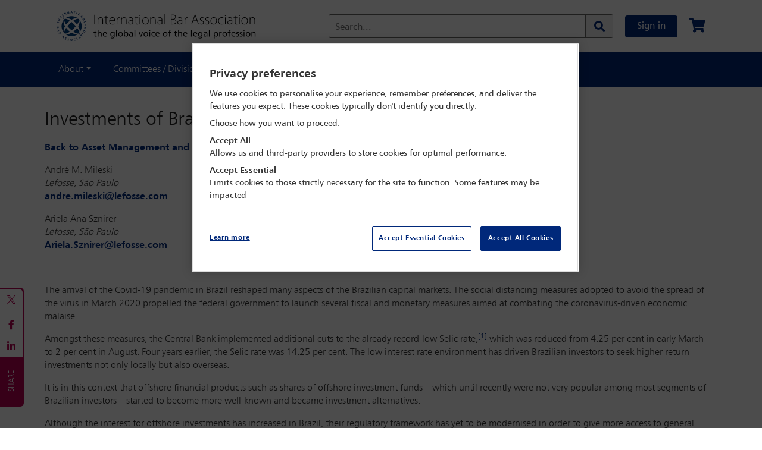

--- FILE ---
content_type: text/html;charset=UTF-8
request_url: https://prod-bo.ibanet.org/article/5CAE6060-391C-48A7-B1F1-94277A7F3F6E
body_size: 12353
content:
<!DOCTYPE html>
<html lang="en">
<head>

	<title>
	    Investments of Brazilian residents in offshore investment funds | International Bar Association</title>

	<meta http-equiv="Content-Type" content="text/html; charset=utf-8"/>
	<meta http-equiv="X-UA-Compatible" content="IE=edge">
	<meta charset="utf-8">
	<meta name="viewport" content="width=device-width, initial-scale=1, user-scalable=no">
    <meta name="title" content="Investments of Brazilian residents in offshore investment funds">
<meta name="keywords" content="Asset Management and Investment Funds,Newsletters">
<meta name="description" content="Among measures to combat the economic downturn resulting from the Covid-19 pandemic, the Brazilian Central Bank implemented additional cuts to the already record-low Selic rate. It is in this context that offshore financial products such as shares of offshore investment funds &ndash; which until recently were not very popular among most segments of Brazilian investors &ndash; started to become more well-known and became investment alternatives.">
<meta name="robots" content="index,follow">
<meta property="og:title" content="Investments of Brazilian residents in offshore investment funds" />
				<meta property="og:description" content="Among measures to combat the economic downturn resulting from the Covid-19 pandemic, the Brazilian Central Bank implemented additional cuts to the already record-low Selic rate. It is in this context that offshore financial products such as shares of offshore investment funds – which until recently were not very popular among most segments of Brazilian investors – started to become more well-known and became investment alternatives." />
		<meta property="og:url" content="https://prod-bo.ibanet.org/article/5CAE6060-391C-48A7-B1F1-94277A7F3F6E" />
<meta property="og:type" content="Website" />
	<meta property="og:image" content="https://prod-bo.ibanet.org/medias/iba-placeholder-blue.png?context=[base64]" />
<meta name="twitter:card" content="summary_large_image" /><link rel="shortcut icon" type="image/x-icon" media="all" href="/_ui/responsive/theme-alpha/images/favicon.ico" />
		<link rel="stylesheet" type="text/css" media="all"
              href="/wro/base_responsive.css?v=907282281" />
        <link rel="stylesheet" type="text/css" media="all"
              href="/wro/addons_responsive.css?v=907282281" />
        <link rel="stylesheet" type="text/css" media="all"
              href="/_ui/responsive/theme-alpha/css/owl.carousel.css" />
        <link rel="stylesheet" type="text/css" media="all"
              href="/_ui/responsive/theme-alpha/assets/css/fonts-icons/fontawesome.css" />

        <link rel="stylesheet" type="text/css" href="/_ui/responsive/theme-alpha/css/printing.css?v=907282281" media="print">

<link rel="stylesheet" type="text/css" media="all"
          href="/configurable-style/FlexTemplate2V1/stylesheet.css?v=907282281" />
<!-- OneTrust Cookies Consent Notice start for International Bar Association  -->
	<script src="https://cdn-ukwest.onetrust.com/consent/01905a83-279f-78f3-85a7-62a38ca23783/OtAutoBlock.js" type="text/javascript" ></script>
		<script src="https://cdn-ukwest.onetrust.com/scripttemplates/otSDKStub.js"  type="text/javascript" charset="UTF-8" data-domain-script="01905a83-279f-78f3-85a7-62a38ca23783" ></script>
		<script type="text/javascript">
		  function OptanonWrapper() { }
		</script>
  	<!-- OneTrust Cookies Consent Notice end for International Bar Association  -->

	<script src="/_ui/shared/js/analyticsmediator.js"></script>
<script async
	src="https://www.googletagmanager.com/gtag/js?id=UA-195227663-1"></script>
<script>
   window.dataLayer = window.dataLayer || [];
   function gtag() {
   	dataLayer.push(arguments);
   }
   gtag('js', new Date());

   if (true) {
      // Set default consent settings
      gtag('consent', 'default', {
        'ad_storage': 'denied',
        'analytics_storage': 'denied',
        'personalization_storage': 'denied',
        'security_storage': 'granted',
        'ad_user_data': 'denied',
        'ad_personalization': 'denied',
        'wait_for_update': 500
      });
   }

   gtag('config', 'UA-195227663-1');
   

   function trackLogin() {
		gtag('event', 'login');
	}

   function trackAddToCart(productCode, quantityAdded) {
	   gtag('event', 'add_to_cart', {
		   items: [{
		     id: productCode,
		     quantity: quantityAdded
		   }]
		 });
   }

   function trackRemoveFromCart(productCode, initialQuantity) {
	   gtag('event', 'remove_from_cart', {
		   items: [{
		     id: productCode,
		     quantity: initialQuantity
		   }]
		 });
	}

   window.mediator.subscribe('trackLogin', function() {
		trackLogin();
	});

   window.mediator.subscribe('trackAddToCart', function(data) {
		if (data.productCode && data.quantity)
		{
			trackAddToCart(data.productCode, data.quantity);
		}
	});

   window.mediator.subscribe('trackRemoveFromCart', function(data) {
		if (data.productCode && data.initialCartQuantity)
		{
			trackRemoveFromCart(data.productCode, data.initialCartQuantity);
		}
	});

</script>

<!-- Google Tag Manager -->
	<script>
		(function(w, d, s, l, i) {
			w[l] = w[l] || [];
			w[l].push({
				'gtm.start' : new Date().getTime(),
				event : 'gtm.js'
			});
			var f = d.getElementsByTagName(s)[0], j = d.createElement(s), dl = l != 'dataLayer' ? '&l='
					+ l
					: '';
			j.async = true;
			j.src = 'https://www.googletagmanager.com/gtm.js?id=' + i + dl;
			f.parentNode.insertBefore(j, f);
		})(window, document, 'script', 'dataLayer',
				'GTM-NB67BL3');
	</script>
	<!-- End Google Tag Manager -->














</head>

<body class="page-PG5CAE6060-391C-48A7-B1F1-94277A7F3F6E pageType-ContentPage template-pages-layout-flexTemplateLayoutPage2 pageLabel--article-5CAE6060-391C-48A7-B1F1-94277A7F3F6E smartedit-page-uid-PG5CAE6060-391C-48A7-B1F1-94277A7F3F6E smartedit-page-uuid-eyJpdGVtSWQiOiJQRzVDQUU2MDYwLTM5MUMtNDhBNy1CMUYxLTk0Mjc3QTdGM0Y2RSIsImNhdGFsb2dJZCI6Im1leENvbnRlbnRDYXRhbG9nIiwiY2F0YWxvZ1ZlcnNpb24iOiJPbmxpbmUifQ== smartedit-catalog-version-uuid-mexContentCatalog/Online  language-en">

<!-- Google Tag Manager (noscript) -->
<noscript><iframe src="https://www.googletagmanager.com/ns.html?id=UA-195227663-1"
height="0" width="0" style="display:none;visibility:hidden"></iframe></noscript>
<!-- End Google Tag Manager (noscript) -->
<div class="branding-mobile hidden-md hidden-lg">
			<div class="js-mobile-logo">
				</div>
		</div>
		<main data-currency-iso-code="GBP">

			<div class="yCmsContentSlot">
</div><nav class="navbar top-nav header">
    <div class="container">
        <div class="header__left-side col-md-4 hidden-xs hidden-sm hidden-md">
            <div class="banner__component simple-banner logo">
	<a href="/" aria-label="Home">
				<img title="" alt="" src="/medias/logo.png?context=bWFzdGVyfGltYWdlc3wyMTU5NnxpbWFnZS9wbmd8YUdJekwyZzVOUzg0TnprMk1qazNNREF6TURNNEwyeHZaMjh1Y0c1bnw5ZjkyNGYwY2U3MTQ1NDk0NTRmMmExNzNmM2EzYzI3MTMxZWI2ZTgyMGIxZGFjNDVkMDkyNzRjYzIyMjQ1MmVk" class="">
			</a>
		</div>
</div>
        <div class="header__right-side d-flex align-items-center col-md-8">
          <div class="header__site-logo-mobile hidden-lg hidden-xl">
                <div class="banner__component simple-banner logoMobile">
	<a href="/" aria-label="Home">
				<img title="" alt="" src="/medias/IBA-logo-BLUE-mobile-website-2025.png?context=[base64]" class="">
			</a>
		</div>
</div>
            <div class="form-inline my-2 header__search-bar col-md-8 hidden-xs hidden-sm hidden-md">
                <div class="ui-front search-bar">
    <form action="/search/" id="globalSearchForm">
        <div class="floating-labels">
            <div class="form-group search-section">

                <input type="text" name="text" class="form-control js-site-search-input" id="site-search-input"
                           value="" data-options="{
                        &#034;autocompleteUrl&#034; : &#034;/search/autocomplete&#034;,
                        &#034;minCharactersBeforeRequest&#034; : &#034;3&#034;
                        }" maxlength="100">

                    <label for="site-search-input" class="site-search-input">Search...</label>

                <button class="btn header-search-btn input-group-btn js_search_button"
                        aria-label="Search" type="submit">
                    <span class="searchIcon"><i class="fas fa-search"></i></span>
                    </button>

            </div>
        </div>
    </form>
</div>
</div>
            <div class="my-account js-my-account-avatar">
                <a href="/login" class="btn btn-primary btn-primary__sign-in my-2 my-sm-0">
                        Sign in</a>
                </div>
            <div class="nav-cart mini-cart">
    <a href="/cart" data-toggle="tooltip" title="Your cart is empty">
            <i class="fas fa-shopping-cart fa-xl"></i>
        </a>
    </div></div>
        <button class="navbar-toggler p-0 on-mobile" type="button" data-toggle="offcanvas"
                aria-label="Browse through the navigation bar">
            <div class="hamburger">
                <span></span>
                <span></span>
                <span></span>
                <span></span>
            </div>
        </button>
    </div>
</nav>
<nav class="navbar navbar-expand-lg bg-dark">

		<div class="container">
			<div class="navbar-collapse offcanvas-collapse">
			  <div class="form-inline pb-2 px-2 header__search-bar col-md-8 hidden-lg hidden-xl offcanvasSearch-collapse">
          <div class="ui-front search-bar">
    <form action="/search/" id="globalSearchForm">
        <div class="floating-labels">
            <div class="form-group search-section">

                <input type="text" name="text" class="form-control js-site-search-input" id="site-search-input"
                           value="" data-options="{
                        &#034;autocompleteUrl&#034; : &#034;/search/autocomplete&#034;,
                        &#034;minCharactersBeforeRequest&#034; : &#034;3&#034;
                        }" maxlength="100">

                    <label for="site-search-input" class="site-search-input">Search...</label>

                <button class="btn header-search-btn input-group-btn js_search_button"
                        aria-label="Search" type="submit">
                    <span class="searchIcon"><i class="fas fa-search"></i></span>
                    </button>

            </div>
        </div>
    </form>
</div>
</div>
        <div class="menu">
			    <ul class="navbar-nav mr-auto">
            <li class="navbar-nav__account nav-item hidden-lg hidden-xl">
              </li>
            <li class="nav-item dropdown">
                <a class="nav-link dropdown-toggle" href="#" data-toggle="dropdown" aria-haspopup="true" aria-expanded="false">About</a>
                <div class="dropdown-menu" aria-labelledby="dropdown01">
                  <a class="dropdown-item" href="/Contact-the-IBA"  >Contact the IBA</a>
                    <a class="dropdown-item" href="/About-the-IBA"  >About the IBA</a>
                    <a class="dropdown-item" href="/governance-and-management"  >Governance, leadership and management</a>
                    <a class="dropdown-item" href="/Task-Forces"  >Task forces</a>
                    <a class="dropdown-item" href="/Special-Projects-Fund"  >Special projects fund</a>
                    <a class="dropdown-item" href="/Charitable-trusts"  >Charitable trusts</a>
                    <a class="dropdown-item" href="/past-presidents"  >Past presidents</a>
                    </div>
              </li>
            <li class="nav-item dropdown">
                <a class="nav-link dropdown-toggle" href="#" data-toggle="dropdown" aria-haspopup="true" aria-expanded="false">Committees / Divisions</a>
                <div class="dropdown-menu" aria-labelledby="dropdown01">
                  <a class="dropdown-item" href="/lpd"  >Legal Practice Division</a>
                    <a class="dropdown-item" href="/PPID"  >Public and Professional Interest Division</a>
                    <a class="dropdown-item" href="/committees"  >Committee index</a>
                    <a class="dropdown-item" href="/committees/divisions/legalPractice/lpdSections"  >Section index</a>
                    <a class="dropdown-item" href="/unit/Regional+Fora/section/Regional+Fora/218"  >Regional fora</a>
                    <a class="dropdown-item" href="/Bar-Associations-Home"  >Bar associations</a>
                    <a class="dropdown-item" href="/Diversity-and-Inclusion-Council"  >Diversity & Inclusion Council</a>
                    <a class="dropdown-item" href="/Mental-wellbeing-in-the-legal-profession"  >Professional Wellbeing Commission</a>
                    </div>
              </li>
            <li class="nav-item dropdown">
                <a class="nav-link dropdown-toggle" href="#" data-toggle="dropdown" aria-haspopup="true" aria-expanded="false">Outreach</a>
                <div class="dropdown-menu" aria-labelledby="dropdown01">
                  <a class="dropdown-item" href="/IBAHRI"  >Human Rights Institute</a>
                    <a class="dropdown-item" href="/IBAHRIsecretariat"  >High Level Panel - Media Freedom</a>
                    <a class="dropdown-item" href="/LPRU"  >Legal Policy and Research Unit</a>
                    <a class="dropdown-item" href="https://www.eyewitness.global" target="_blank" >eyeWitness</a>
                    <a class="dropdown-item" href="/Education-and-internships"  >Education and Internships</a>
                    <a class="dropdown-item" href="/Scholarships-and-Awards"  >Scholarships and Awards</a>
                    <a class="dropdown-item" href="/IBA-Foundation"  >IBA Foundation</a>
                    <a class="dropdown-item" href="/International-Legal-Practice-Program"  >International Legal Practice Program</a>
                    <a class="dropdown-item" href="/ICC-ICL-Programme"  >ICC & ICL Programme</a>
                    <a class="dropdown-item" href="/ICC-Moot-Court-Competition"  >IBA ICC Moot Court Competition</a>
                    <a class="dropdown-item" href="/articles?type=NEWS_RELEASE"  >News releases</a>
                    </div>
              </li>
            <li class="nav-item dropdown">
                <a class="nav-link dropdown-toggle" href="#" data-toggle="dropdown" aria-haspopup="true" aria-expanded="false">Membership</a>
                <div class="dropdown-menu" aria-labelledby="dropdown01">
                  <a class="dropdown-item" href="/Join"  >Join the IBA</a>
                    <a class="dropdown-item" href="/my-account/memberDirectory"  >Membership directory</a>
                    </div>
              </li>
            <li class="nav-item dropdown">
                <a class="nav-link dropdown-toggle" href="#" data-toggle="dropdown" aria-haspopup="true" aria-expanded="false">Conferences / Events</a>
                <div class="dropdown-menu" aria-labelledby="dropdown01">
                  <a class="dropdown-item" href="/conferences"  >Conference diary</a>
                    <a class="dropdown-item" href="/Advertising-and-Sponsorship/Specialist-Conference"  >Specialist conference sponsorship</a>
                    </div>
              </li>
            <li class="nav-item dropdown">
                <a class="nav-link dropdown-toggle" href="#" data-toggle="dropdown" aria-haspopup="true" aria-expanded="false">Digital Content</a>
                <div class="dropdown-menu" aria-labelledby="dropdown01">
                  <a class="dropdown-item" href="/IBA-Digital-Content"  >Digital Content home</a>
                    <a class="dropdown-item" href="/IBA-Global-Insight"  >Global Insight</a>
                    <a class="dropdown-item" href="/articles?type=NEWS_ANALYSIS"  >News analysis</a>
                    <a class="dropdown-item" href="/articles?type=PODCASTS"  >Global Insight podcasts</a>
                    <a class="dropdown-item" href="/articles?type=FILMS"  >Films</a>
                    <a class="dropdown-item" href="/IHP"  >In-House Perspective</a>
                    <a class="dropdown-item" href="/Journals"  >Journals</a>
                    <a class="dropdown-item" href="/Issues-in-focus"  >Issues in focus</a>
                    <a class="dropdown-item" href="/committee-content"  >Committee content</a>
                    <a class="dropdown-item" href="/resources"  >Guides and reports</a>
                    <a class="dropdown-item" href="/Books"  >Books</a>
                    <a class="dropdown-item" href="/e-News-Advertising"  >e-News advertising</a>
                    <a class="dropdown-item" href="/Advertising-and-Sponsorship/Leaderboard-Advertising"  >Leaderboard advertising</a>
                    </div>
              </li>
            <li class="navbar-nav__sign-out nav-item hidden-lg hidden-xl">
              </li>
          </ul>
        </div>
			</div>
		</div>
	</nav>
<div class="main__inner-wrapper">
			<div class="container-fluid">
        </div>
    <div class="container">
        <div class="yCmsContentSlot row">
<div class="yCmsComponent">
<div class="container articleSection">

      <div class="row">
        <div class="col-12 col-md-12">
        <div>
          <h1 class="articleTitle">Investments of Brazilian residents in offshore investment funds</h1>
          </div>
         </div>
      </div>

      <p>
	<a href="/LPD/Financial_Services_Section/Investment_Funds/Publications">Back to Asset Management and Investment Funds Committee publications</a></p>
<p class="p">
	Andr&eacute; M. Mileski<br />
	<em>Lefosse, S&atilde;o Paulo</em><br />
	<a href="mailto:andre.mileski@lefosse.com">andre.mileski@lefosse.com</a></p>
<p align="left">
	Ariela Ana Sznirer<br />
	<em>Lefosse, S&atilde;o Paulo</em><br />
	<a href="mailto:Ariela.Sznirer@lefosse.com">Ariela.Sznirer@lefosse.com</a></p>
<p align="left">
	&nbsp;</p>
<p align="left">
	The arrival of the Covid-19 pandemic in Brazil reshaped many aspects of the Brazilian capital markets. The social distancing measures adopted to avoid the spread of the virus in March 2020 propelled the federal government to launch several fiscal and monetary measures aimed at combating the coronavirus-driven economic malaise.</p>
<p align="left">
	Amongst these measures, the Central Bank implemented additional cuts to the already record-low Selic rate,<sup><a href="#_edn1" name="_ednref1" title="">[1]</a></sup> which was reduced from 4.25 per cent in early March to 2 per cent in August. Four years earlier, the Selic rate was 14.25 per cent. The low interest rate environment has driven Brazilian investors to seek higher return investments not only locally but also overseas.</p>
<p align="left">
	It is in this context that offshore financial products such as shares of offshore investment funds &ndash; which until recently were not very popular among most segments of Brazilian investors &ndash; started to become more well-known and became investment alternatives.</p>
<p align="left">
	Although the interest for offshore investments has increased in Brazil, their regulatory framework has yet to be modernised in order to give more access to general investors, and bring more transparency and safety to sponsors of international investment funds interested in the Brazilian market. In essence, there are two main ways for Brazilian investors to invest in offshore funds: direct investments or local-formed feeder funds.</p>
<h3 align="left" class="h3">
	Direct investments</h3>
<p align="left">
	The Brazilian Securities Commission (CVM), the regulatory authority in charge of the Brazilian capital markets, provides that public offerings of offshore securities &ndash; such as shares of investment funds&nbsp;&ndash; to Brazilian investors must be duly registered with CVM and underwritten by a member of the Brazilian securities distribution system (ie, financial institutions and other entities authorised by CVM and the Brazilian Central Bank to perform these services).</p>
<p align="left">
	CVM has stated that it is possible for Brazilian investors to reach offshore products through websites, provided that this is made without any prospection from offshore entities, and not intended to target Brazilian investors. In other words, it is acceptable for Brazilian investors to invest in offshore securities if they seek these investments on their own, but not if they have been targeted by any marketing efforts in relation to these securities.</p>
<p align="left">
	Apart from certain guidelines and decisions issued many years ago, CVM has not enacted any rules that involve specific procedures for the registration and offering of offshore securities in Brazil if the issuer is an offshore investment fund. Accordingly, until CVM issues a specific regulation, shares of offshore investment funds can only be subject to private placement efforts in Brazil.</p>
<p align="left">
	Private placements procedures are not regulated by CVM and there is no legal or regulatory precise definition of what constitutes a private placement <em>versus</em> a public offering in Brazil &ndash; in other words, a private offering is the offering which is not characterised as a public offering. Thus, private placements should be carried out in a way that is not considered as a Brazilian public offering, a matter which should require special attention from international sponsors and distributors interested in marketing shares of offshore investment funds to investors based in Brazil.</p>
<h3 align="left" class="h3">
	Local feeder funds</h3>
<p align="left">
	Another way for local investors to invest in offshore funds is through local feeder vehicles formed in accordance with Brazilian laws and regulations.</p>
<p align="left">
	Brazilian-formed investment funds may only be structured and managed by locally licensed entities, and their quotas, classified as securities under the applicable laws, can only be marketed by local entities duly authorised by CVM. In this regard, international investment management companies tend to partner with local banks, distributors or asset management companies, which are legally allowed to market and distribute shares of the feeder funds to local investors. Thus, local investors can invest directly in these vehicles, and, in turn, such local funds, following their investment policies provided in their bylaws, invest in shares of the offshore funds.</p>
<p align="left">
	Many international investment management companies have recently partnered with Brazilian financial institutions or distributors with the purpose of distributing local feeder funds, a trend which is expected to continue to rise in Brazil within the next few years.</p>
<p align="left">
	Although the current regulations only allow local investment funds targeted at Brazilian qualified and professional investors to invest up to 100 per cent of their net worth offshore, CVM is currently discussing the potential extension of this permission to investment funds aimed at retail investors, as a means of updating current rules and enabling access to a higher number of investors to the offshore capital markets.</p>
<div>
	<br clear="all" />
	<hr align="left" size="1" width="33%" />
	<div id="edn1">
		<p>
			<a href="#_ednref1" name="_edn1" title="">[1]</a>&nbsp;Selic rate is the Brazilian policy interest rate.</p>
	</div>
</div>
<p class="p">
	&nbsp;</p>
<p class="p">
	<a href="/LPD/Financial_Services_Section/Investment_Funds/Publications">Back to Asset Management and Investment Funds Committee publications</a></p><div class="row">
        <div class="col-md-12">
          <div class="related-links mt-2">
                  <h3>Similar topics</h3>
                  <ul class="include-chevron">
                      <li><a href="/articles?tag=Asset Management and Investment Funds" title="">Asset Management and Investment Funds</a></li>
                      <li><a href="/articles?tag=Newsletters" title="">Newsletters</a></li>
                      </ul>
              </div>
          </div>
      </div>
    </div>

 









	
	
	
	<ul class="share">
		<li class="social-share__twitter">
		
            
            
                    
            
        
			<a data-href="https://twitter.com/intent/tweet?url=https://prod-bo.ibanet.org/article/5CAE6060-391C-48A7-B1F1-94277A7F3F6E" target="_blank" class="js-twitter-icon">
                <?xml version="1.0" encoding="utf-8"?>
                <svg version="1.1" id="Layer_1" xmlns="http://www.w3.org/2000/svg"
                     xmlns:xlink="http://www.w3.org/1999/xlink" x="0px" y="0px"
                     viewBox="0 0 25 20" style="enable-background:new 0 0 25 20;" xml:space="preserve">
                    <style type="text/css">
                        .st0 {
                            fill: #b90052;
                        }
                    </style>
                    <path class="st0" d="M14.4,8.5L21.6,0h-1.7l-6.3,7.4L8.5,0H2.7l7.6,11.1L2.7,20h1.7l6.7-7.8l5.3,7.8h5.8L14.4,8.5L14.4,8.5z
                        M12,11.2l-0.8-1.1L5.1,1.3h2.7l5,7.1l0.8,1.1l6.5,9.2h-2.7L12,11.2L12,11.2z"/>
                </svg>
            </a>
		</li>
		<li>
			<a href="https://www.facebook.com/sharer/sharer.php?u=https://prod-bo.ibanet.org/article/5CAE6060-391C-48A7-B1F1-94277A7F3F6E" target="_blank" class="fab fa-facebook-f"></a>
		</li>
		<li>
			<a href="https://www.linkedin.com/shareArticle?mini=true&url=https://prod-bo.ibanet.org/article/5CAE6060-391C-48A7-B1F1-94277A7F3F6E" target="_blank" class="fab fa-linkedin-in"></a>
		</li>
	</ul>

</div></div></div>
	<div class="container-fluid">
            </div>
	<div class="container">
        </div>
	<div class="container-fluid">
        </div>
	<div class="container">
        </div>
</div>
			<div class="bg-light border-top printOff">
  <footer class="py-5">
    <div class="container">
        <div class="row">
            <div class="yCmsContentSlot">
<div class="yCmsComponent w-100">
<div class="content"><style type="text/css">footer, .footer-bottom {background: #01277a !important;}
.footer-bottom p, footer p, footer address ,footer li, footer a, .footer-bottom a {color: #FFFFFF!important; text-align:left;}
.footer-bottom  a#ot-sdk-btn.ot-sdk-show-settings{color:#FFFFFF !important;}
</style>
<div class="col-12 px-0">
	<div class="row d-block d-sm-block d-md-none"><div class="col-12 col-md-12 mb-2"><img class="footer-logo mb-4" src="/document?id=IBA-logo-white" /></div></div>
	<div class="row">
<div class="col-12 col-md-9 footerMenus">
<div class="row">
<div class="col-12 col-md-4 d-flex justify-content-center">
<ul>
<li><a href="/login" style="padding: 0.5rem 0.75rem; border-radius: 0.25rem;border: 1px solid rgba(255,255,255,0.5);">Sign in</a></li>
<li><a href="/join">Join the IBA <i class="fas fa-arrow-right pl-1"> </i></a></li>
<li><a href="/conferences">Conferences & events</a></li>
<li><a href="/conference-details/CONF2510">Toronto 2025</a></li>
<li class="d-block d-md-none"><a class="mb-3" href="/Contact-the-IBA">Contact us</a></li>
	
</ul>
</div>
<div class="col-12 col-md-4 justify-content-center d-none d-md-flex">
<ul>
<li class="mb-0 listHeading"><span>Global Insight</span></li>
<li>
<ul style="margin-top: 1rem;padding-left: 0rem;">
<li><a href="/IBA-Global-Insight">Magazine</a></li>
<li><a href="/articles?type=PODCASTS">Podcasts</a></li>
<li><a href="/articles?type=FILMS">Films</a></li>
<li><a href="/IBA-Digital-Content">All Digital Content</a></li>
</ul>
</li>
</ul>
</div>
<div class="col-12 col-md-4 justify-content-center d-none d-md-flex">
<ul>
<li class="mb-0 listHeading"><span>Outreach</span></li>
<li>
<ul class="mt-3" style="margin-top: 1rem;padding-left: 0rem;">
<li><a href="https://www.eyewitness.global/" target="_blank">eyeWitness</a></li>
<li><a href="/IBAHRI">Human Rights Institute</a></li>
<li><a href="/LPRU">Legal Policy & Research Unit</a></li>
<li><a href="/ICC-ICL-Programme">ICC & ICL Programme</a></li>
</ul>
</li>
</ul>
</div>
</div>
</div>	
<div class="col-12 col-md-3 footerLogoAddress  d-none d-sm-none d-md-block">
<div class="d-inline-flex d-md-block justify-content-cetner align-items-center mx-md-4">
<img class="footer-logo mr-0 mb-4" src="/document?id=IBA-logo-white" />
<div>
<address>
International Bar Association<br />
 Chancery House<br />
 53-64 Chancery Lane<br />
 London WC2A 1QS<br />
 +44 (0) 20 7842 0090
</address>
<a class="font-weight-bold mb-3 d-none d-md-block" href="/Contact-the-IBA">Contact us</a>
</div>
</div>
</div>

<div class="col-12 footerSocials">
<ul class="d-inline-flex w-100  justify-content-center justify-content-md-start" id="footerSocials" style="list-style-type:none; padding-left: 0px;">
<li class="px-2 mb-0 d-flex align-items-center"><a href="https://bsky.app/profile/ibanews.bsky.social"><img class="img-fluid" src="/document?id=Bluesky-logo-white" style="width: 17px; max-width: 17px" /></a></li>
<li class="px-2 mb-0 d-flex align-items-center"><a href="https://twitter.com/IBAnews"><img class="img-fluid" src="/document?id=Twitter-X-logo-white" style="width: 17px; max-width:17px" /></a></li>
<li class="px-2 mb-0 d-flex align-items-center">
<a href="https://www.facebook.com/internationalbarassociation/"><i class="fab fa-facebook-f"> </i></a>
</li>
<li class="px-2 mb-0 d-flex align-items-center">
<a href="https://www.linkedin.com/company/international-bar-association"><i class="fab fa-linkedin-in"> </i></a>
</li>
<li class="px-2 mb-0 d-flex align-items-center">
<a href="https://www.youtube.com/channel/UCFBdK6L4YDBKKL225HciTtA"><i class="fab fa-youtube"> </i></a>
</li>
<li class="px-2 mb-0 d-flex align-items-center">
<a href="https://vimeo.com/ibafilms"><i class="fab fa-vimeo-v"> </i></a>
</li>
</ul>
</div>
<div class="d-inline-flex flex-wrap justify-content-center justify-content-md-start w-100" id="footerCards"><img alt="VISA" class="CardPayment" src="https://checkoutshopper-live.adyen.com/checkoutshopper/images/logos/visa.svg" /> <img alt="MasterCard" class="CardPayment" src="https://checkoutshopper-live.adyen.com/checkoutshopper/images/logos/mc.svg" /> <img alt="American Express" class="CardPayment" src="https://checkoutshopper-live.adyen.com/checkoutshopper/images/logos/amex.svg" /> <img alt="Maestro" class="CardPayment" src="https://checkoutshopper-live.adyen.com/checkoutshopper/images/logos/maestro.svg" /> <img alt="China Union Pay" class="CardPayment" src="https://checkoutshopper-live.adyen.com/checkoutshopper/images/logos/cup.svg" /> <img alt="Diners Club" class="CardPayment" src="https://checkoutshopper-live.adyen.com/checkoutshopper/images/logos/diners.svg" /> <img alt="Discover" class="CardPayment" src="https://checkoutshopper-live.adyen.com/checkoutshopper/images/logos/discover.svg" /> <img alt="JCB" class="CardPayment" src="https://checkoutshopper-live.adyen.com/checkoutshopper/images/logos/jcb.svg" /></div>
</div>
</div>
</div></div></div></div>
    </div>
    <div class="container">
     <div class="row">
      <div class="col-md-6 col-xs-18 ">
        <div class="yCmsContentSlot">
</div></div>
      <div class="col-md-6 col-xs-18 ">
        <div class="yCmsContentSlot">
</div></div>
       </div>
     </div>
  </footer>
  <div class="yCmsContentSlot">
<div class="yCmsComponent footer-bottom printOff pb-4">
<div class="content">

<div class="container">
<div class="row mx-0">
<div class="col-12 text-center">
<p class="mb-0">
	<span class="d-block d-md-inline" style="font-size:0.9rem;">International Bar Association 2025 ©</span> 
	<a class="d-block d-md-inline my-2 my-md-0 mx-0 mx-md-2" href="/privacy-policy">Privacy policy</a> 
	<a class="d-block d-md-inline my-2 my-md-0 mx-0 mx-md-2" href="/terms-and-conditions">Terms & conditions</a> 
	<a class="d-block d-md-inline my-2 my-md-0 mx-0 mx-md-2 ot-sdk-show-settings" id="ot-sdk-btn">Cookie Settings</a> 
	<a class="d-block d-md-inline my-2 my-md-0 mx-0 mx-md-2" href="/IBA-Harassment-Policy">Harassment policy</a></p>

<p class="mt-4" style="font-size:0.75rem;">International Bar Association is incorporated as a Not-for-Profit Corporation under the laws of the State of New York in the United States of America and is registered with the Department of State of the State of New York with registration number 071114000655 - and the liability of its members is limited. Its registered address in New York is c/o Capitol Services Inc, 1218 Central Avenue, Suite 100, Albany, New York 12205.</p>

<p style="font-size:0.75rem;">The London office of International Bar Association is registered in England and Wales as a branch with registration number FC028342.</p>
</div>
</div>
</div>
<style type="text/css">
footer.py-5{padding-bottom:1rem !important;}
footer ul{ list-style-type: none; width: 100%;padding-left:0px !important;}	
footer ul li{padding-bottom:15px;}
footer ul li ul li:last-child{margin-bottom:0px !important;padding-bottom: 0px !important;}
footer ul li a, .footer-bottom a{ font-weight: 400;}
.footer-bottom  a#ot-sdk-btn.ot-sdk-show-settings{color:#FFFFFF !important;}	
footer address{font-size:0.9rem;}	
footer .yCmsContentSlot, footer .row {width: 100%;margin: 0px !important;}	
img.footer-logo{width:100px;}
#footerCards{order:4}
#footerCards img.CardPayment{width: 50px; margin: 7.5px;border-radius: 4px;}
ul#footerSocials a{font-weight: 400;padding: 8px;border-radius: 50%;border: 1px solid rgba(255, 255, 255, 0.5);width: 40px;height: 40px;display: flex;align-items: center;justify-content: center;text-decoration: none;}	
.listHeading{border-bottom:1px solid rgba(255,255,255,0.5);padding-bottom: 7.5px;display: inline;}
.listHeading span{font-size:0.85rem}

@media only screen and (min-width: 768px) {.footerMenus, .footerSocials{padding-left:0px !important;}}	
	
	
@media screen and (max-width: 992px) {
.footerMenus{order:1; padding: 0px !important;}
.footerLogoAddress{order: 3;}
 .footerSocials{order:2;padding: 0px !important;}	
footer ul{padding-left: 0px !important; margin-bottom: 0px;}
#footerCards img.CardPayment {width: calc(14.2% - 15px);margin: 25px 2.5px 0px;}
}
</style>
<style type="text/css">
.myIba .profileCompletionSection ul li:before{content: '\f14a';font-weight: 100;color: #00287a;font-size: 1.3rem;}
.myIba .profileCompletionSection ul li.completed:before{color: #2aa847;font-weight: bold;}
.main__inner-wrapper{min-height: calc(100vh - 146px);}
.account-link.manage-conference:before {content: '\f073' !important;}
.my-account__links a {white-space: nowrap;}
span.addToFavourites, span.removeFromFavourites {margin-top:3px}}
span.addToFavourites a, span.removeFromFavourites a{background: #01277a; padding: 10px 20px; font-size: 1rem; font-weight: 400;line-height: 1.5;border-radius: 0.25rem; color: #FFFFFF !important;text-decoration: none !important;cursor:pointer;}
.sessionInformation .locationDetails .title { margin: 0px !important;padding-bottom: 0px !important;}
.sessionInformation .sessionDescription{ display: none !important;}
@media screen and (max-width: 767px){span.addToFavourites, span.removeFromFavourites {margin-top:15px}}
.calendarSection{flex-direction: column !important;}
.calendarSection .dropdown-menu, .calendarSection .dropdown-menu.show{position: relative !important;transform: none !important; top: auto !important;width: auto !important;margin: 0px 0px 0px 10px !important;display: inline-flex !important;    border: none;}
.calendarSection .saveCalendar{display: block !important;cursor: auto;text-decoration: none;color: #333;margin-left: 0px !important;font-weight: 500;}
.dropdown .saveCalendar::after{content:none !important;display:none}
.calendarSection .dropdown-menu{border: none !important;margin: 12px 0px 0px 0px !important;} 
.calendarSection .dropdown .dropdown-item {padding: 0px !important;margin-right: 5px;border-width: 1px ; border-style:solid;padding: 5px 7.5px !important;border-radius: 4px;}
.calendarSection .dropdown .dropdown-item:nth-child(1):before{content: '\f0e0';font-family:'Font Awesome 5 Free';color: #0F9D58;} 
.calendarSection .dropdown .dropdown-item:nth-child(3):before{content:'\f0e0';font-family:'Font Awesome 5 Free'; color:#430297;}
.calendarSection .dropdown .dropdown-item:nth-child(4):before{content:'\f0e0';font-family: 'Font Awesome 5 Free';color:#7D7D7D} 
.calendarSection .dropdown .dropdown-item:nth-child(1){border-color: #0F9D58;} 
.calendarSection .dropdown .dropdown-item:nth-child(2){border-color: #0072C6;} 
.calendarSection .dropdown .dropdown-item:nth-child(3){border-color: #430297;} 
.calendarSection .dropdown .dropdown-item:nth-child(4){border-color: #0072C6;} 	
.calendarSection .dropdown .dropdown-item:hover{background: none; color: #01277a;opacity: 0.8;}
.page-articleList .committee-box .card .card-body .card-title, #myCommittees .card .card-body .card-title {display: flex!important}
.badge-details .guest{color:#70ff07;}
.compliantIframe .cookieDisclaimer, #CompliantIframe .cookieDisclaimer{z-index: 2; position: absolute; left: 0px; right: 0px;top: 0px; bottom: 0px;width: 100%;height: 100%;background: #f5f5f5; display: flex; align-items: center;justify-content: center;}
.compliantIframe iframe[src], #CompliantIframe iframe[src]{z-index: 3;}	
.compliantIframe iframe[data-src], #CompliantIframe iframe[data-src]{z-index: 1;}	
.fa-triangle-exclamation:before{content: "\f071"}
.ot-sdk-show-settings{border: none !important; background: none !important;font-size: inherit !important;padding:0px !important;color:#00287a !important;}
</style>
</div></div><div class="yCmsComponent">
<div class="content"><style type="text/css">
.overlayConferenceLinks a[href*=" checkout/multi/conference?code=CONF2793 "],
.conferenceBtn  a[href*=" checkout/multi/conference?code=CONF2793 "],
.search-results__event-conference-status a[href*=" checkout/multi/conference?code=CONF2793 "] {
 display: none !important;
}
</style>
</div></div></div></div>
</main>

	<form name="accessiblityForm">
		<input type="hidden" id="accesibility_refreshScreenReaderBufferField" name="accesibility_refreshScreenReaderBufferField" value=""/>
	</form>
	<div id="ariaStatusMsg" class="skip" role="status" aria-relevant="text" aria-live="polite"></div>

	<script>
		/*<![CDATA[*/
		
		var ACC = { config: {} };
			ACC.config.contextPath = '';
			ACC.config.encodedContextPath = '';
			ACC.config.commonResourcePath = '\/_ui\/responsive\/common';
			ACC.config.themeResourcePath = '\/_ui\/responsive\/theme-alpha';
			ACC.config.siteResourcePath = '\/_ui\/responsive\/site-mex';
			ACC.config.rootPath = '\/_ui\/responsive';
			ACC.config.CSRFToken = '27c90b38-93b5-49ab-a04d-b44e9ba0dfad';
			ACC.pwdStrengthVeryWeak = 'Very weak';
			ACC.pwdStrengthWeak = 'Weak';
			ACC.pwdStrengthMedium = 'Medium';
			ACC.pwdStrengthStrong = 'Strong';
			ACC.pwdStrengthVeryStrong = 'Very strong';
			ACC.pwdStrengthUnsafePwd = 'password.strength.unsafepwd';
			ACC.pwdStrengthTooShortPwd = 'Too short';
			ACC.pwdStrengthMinCharText = 'Minimum length is %d characters';
			ACC.accessibilityLoading = 'Loading... Please wait...';
			ACC.accessibilityStoresLoaded = 'Stores loaded';
			ACC.telephoneCodePrefixSymbol = ' ';
			ACC.config.googleApiKey='';
			ACC.config.googleApiVersion='3.7';

			

            ACC.config.registration = {};
            ACC.config.registration.countryDetailUrl='/registration/checkout/multi/organisation-information/ajax/countrydetail';
            ACC.config.registration.addToCartAjaxUrl='/ajax/cart/add';
            ACC.config.registration.addSocialEventsToCartAjaxUrl='/ajax/cart/social-events/add';
            ACC.config.registration.noOfGuestsAjaxUrl='/registration/checkout/multi/socials-and-events/ajax/noOfGuests';
            ACC.config.registration.guestListAjaxUrl='/registration/checkout/multi/socials-and-events/ajax/guestList';
            ACC.config.registration.assignGuestAjaxUrl='/registration/checkout/multi/socials-and-events/ajax/assignGuest';
            ACC.config.registration.changeGuestProductAjaxUrl='/registration/checkout/multi/registration-fees/ajax/changeGuestProduct';
            ACC.config.registration.guestAttendingCheckAjaxUrl='/registration/checkout/multi/registration-fees/ajax/guestAttendingCheck';
            ACC.config.registration.assignGuestToSocial='/registration/checkout/multi/socials-and-events/ajax/assignGuestToSocial';
            ACC.config.registration.searchOrganisation='/registration/checkout/multi/organisation-information/asm/ajax/search-organisation';
            ACC.config.registration.prePaymentCheckUrl='/registration/checkout/multi/payment-details/ajax/prepayment-check';
            ACC.config.registration.product = {};
            ACC.config.registration.product.basketSummaryRemoveCartEntryAjaxUrl='/registration/checkout/multi/basket-summary/ajax/cart/removeCartEntry';
            ACC.config.registration.conferenceInterestEmailUrl='/interest-registration/ajax/validate-email';
            ACC.config.registration.customerRegistrationEmailUrl='/customer-registration/ajax/validate-email';
            ACC.config.timeToShowAsmStockReleasePopup='';
            ACC.config.asmStockReleaseTime='';

            ACC.config.address = {};
            ACC.config.address.updateUrl='/registration/checkout/multi/payment-details/updateBillingAddress';
            ACC.config.address.resetUrl='/registration/checkout/multi/payment-details/resetFirmAddress';

            ACC.config.account = {};
            ACC.config.account.autoRenewMembershipAjaxUrl='/my-account/ajax/auto-renew-membership';

			
			ACC.autocompleteUrl = '\/search\/autocompleteSecure';

			
			ACC.config.loginUrl = '\/login';

			
			ACC.config.authenticationStatusUrl = '\/authentication\/status';

			
				ACC['gigyaUserMode'] = 'raas';
				
			ACC.config.onetrustEnabled = true;
		/*]]>*/
	</script>
	<script>
	/*<![CDATA[*/
	ACC.addons = {};	//JS namespace for addons properties

	
		ACC.addons['mexassistedservice'] = [];
		
				ACC.addons['mexassistedservice']['asm.timer.min'] = 'min';
			
		ACC.addons['gigyaloginaddon'] = [];
		
		ACC.addons['smarteditaddon'] = [];
		
		ACC.addons['mexgigyaaddon'] = [];
		
	/*]]>*/
</script>
<script src="/_ui/shared/js/generatedVariables.js"></script>
<script src="/wro/js_responsive.js?v=907282281"></script>

        <script src="/wro/addons_responsive.js?v=907282281"></script>

        <script src="https://cdns.eu1.gigya.com/JS/gigya.js?apikey=3_H2S1xzEqSB5FObU6B4UNmvhiX58luRXkck3E1opy36oRFclz72Bz1BBzCCdsaU7b&amp;lang=en"></script>
            </body>

</html>


--- FILE ---
content_type: text/javascript;charset=UTF-8
request_url: https://prod-bo.ibanet.org/wro/js_responsive.js?v=907282281
body_size: 196684
content:

!(function(e,t){'use strict';'object'==typeof module&&'object'==typeof module.exports?(module.exports=e.document?t(e,!0):function(e){if(!e.document)throw new Error('jQuery requires a window with a document');return t(e);}):t(e);})('undefined'!=typeof window?window:this,function(C,e){'use strict';var t=[],r=Object.getPrototypeOf,s=t.slice,g=t.flat?function(e){return t.flat.call(e);}:function(e){return t.concat.apply([],e);},u=t.push,i=t.indexOf,n={},o=n.toString,v=n.hasOwnProperty,a=v.toString,l=a.call(Object),y={},m=function(e){return'function'==typeof e&&'number'!=typeof e.nodeType&&'function'!=typeof e.item;},x=function(e){return null!=e&&e===e.window;},E=C.document,c={type:!0,src:!0,nonce:!0,noModule:!0};function b(e,t,n){var r,i,o=(n=n||E).createElement('script');if(((o.text=e),t))for(r in c)(i=t[r]||(t.getAttribute&&t.getAttribute(r)))&&o.setAttribute(r,i);n.head.appendChild(o).parentNode.removeChild(o);}
function w(e){return null==e?e+'':'object'==typeof e||'function'==typeof e?n[o.call(e)]||'object':typeof e;}
var f='3.6.0',S=function(e,t){return new S.fn.init(e,t);};function p(e){var t=!!e&&'length'in e&&e.length,n=w(e);return!m(e)&&!x(e)&&('array'===n||0===t||('number'==typeof t&&0<t&&t-1 in e));}
(S.fn=S.prototype={jquery:f,constructor:S,length:0,toArray:function(){return s.call(this);},get:function(e){return null==e?s.call(this):e<0?this[e+this.length]:this[e];},pushStack:function(e){var t=S.merge(this.constructor(),e);return(t.prevObject=this),t;},each:function(e){return S.each(this,e);},map:function(n){return this.pushStack(S.map(this,function(e,t){return n.call(e,t,e);}));},slice:function(){return this.pushStack(s.apply(this,arguments));},first:function(){return this.eq(0);},last:function(){return this.eq(-1);},even:function(){return this.pushStack(S.grep(this,function(e,t){return(t+1)%2;}));},odd:function(){return this.pushStack(S.grep(this,function(e,t){return t%2;}));},eq:function(e){var t=this.length,n=+e+(e<0?t:0);return this.pushStack(0<=n&&n<t?[this[n]]:[]);},end:function(){return this.prevObject||this.constructor();},push:u,sort:t.sort,splice:t.splice}),(S.extend=S.fn.extend=function(){var e,t,n,r,i,o,a=arguments[0]||{},s=1,u=arguments.length,l=!1;for('boolean'==typeof a&&((l=a),(a=arguments[s]||{}),s++),'object'==typeof a||m(a)||(a={}),s===u&&((a=this),s--);s<u;s++)
if(null!=(e=arguments[s]))
for(t in e)
(r=e[t]),'__proto__'!==t&&a!==r&&(l&&r&&(S.isPlainObject(r)||(i=Array.isArray(r)))?((n=a[t]),(o=i&&!Array.isArray(n)?[]:i||S.isPlainObject(n)?n:{}),(i=!1),(a[t]=S.extend(l,o,r))):void 0!==r&&(a[t]=r));return a;}),S.extend({expando:'jQuery'+(f+Math.random()).replace(/\D/g,''),isReady:!0,error:function(e){throw new Error(e);},noop:function(){},isPlainObject:function(e){var t,n;return(!(!e||'[object Object]'!==o.call(e))&&(!(t=r(e))||('function'==typeof(n=v.call(t,'constructor')&&t.constructor)&&a.call(n)===l)));},isEmptyObject:function(e){var t;for(t in e)return!1;return!0;},globalEval:function(e,t,n){b(e,{nonce:t&&t.nonce},n);},each:function(e,t){var n,r=0;if(p(e)){for(n=e.length;r<n;r++)if(!1===t.call(e[r],r,e[r]))break;}else for(r in e)if(!1===t.call(e[r],r,e[r]))break;return e;},makeArray:function(e,t){var n=t||[];return null!=e&&(p(Object(e))?S.merge(n,'string'==typeof e?[e]:e):u.call(n,e)),n;},inArray:function(e,t,n){return null==t?-1:i.call(t,e,n);},merge:function(e,t){for(var n=+t.length,r=0,i=e.length;r<n;r++)e[i++]=t[r];return(e.length=i),e;},grep:function(e,t,n){for(var r=[],i=0,o=e.length,a=!n;i<o;i++)!t(e[i],i)!==a&&r.push(e[i]);return r;},map:function(e,t,n){var r,i,o=0,a=[];if(p(e))for(r=e.length;o<r;o++)null!=(i=t(e[o],o,n))&&a.push(i);else for(o in e)null!=(i=t(e[o],o,n))&&a.push(i);return g(a);},guid:1,support:y}),'function'==typeof Symbol&&(S.fn[Symbol.iterator]=t[Symbol.iterator]),S.each('Boolean Number String Function Array Date RegExp Object Error Symbol'.split(' '),function(e,t){n['[object '+t+']']=t.toLowerCase();});var d=(function(n){var e,d,b,o,i,h,f,g,w,u,l,T,C,a,E,v,s,c,y,S='sizzle'+1*new Date(),p=n.document,k=0,r=0,m=ue(),x=ue(),A=ue(),N=ue(),j=function(e,t){return e===t&&(l=!0),0;},D={}.hasOwnProperty,t=[],q=t.pop,L=t.push,H=t.push,O=t.slice,P=function(e,t){for(var n=0,r=e.length;n<r;n++)if(e[n]===t)return n;return-1;},R='checked|selected|async|autofocus|autoplay|controls|defer|disabled|hidden|ismap|loop|multiple|open|readonly|required|scoped',M='[\\x20\\t\\r\\n\\f]',I='(?:\\\\[\\da-fA-F]{1,6}'+M+'?|\\\\[^\\r\\n\\f]|[\\w-]|[^\0-\\x7f])+',W='\\['+
M+'*('+
I+')(?:'+
M+'*([*^$|!~]?=)'+
M+'*(?:\'((?:\\\\.|[^\\\\\'])*)\'|"((?:\\\\.|[^\\\\"])*)"|('+
I+'))|)'+
M+'*\\]',F=':('+
I+')(?:\\(((\'((?:\\\\.|[^\\\\\'])*)\'|"((?:\\\\.|[^\\\\"])*)")|((?:\\\\.|[^\\\\()[\\]]|'+
W+')*)|.*)\\)|)',B=new RegExp(M+'+','g'),$=new RegExp('^'+M+'+|((?:^|[^\\\\])(?:\\\\.)*)'+M+'+$','g'),_=new RegExp('^'+M+'*,'+M+'*'),z=new RegExp('^'+M+'*([>+~]|'+M+')'+M+'*'),U=new RegExp(M+'|>'),X=new RegExp(F),V=new RegExp('^'+I+'$'),G={ID:new RegExp('^#('+I+')'),CLASS:new RegExp('^\\.('+I+')'),TAG:new RegExp('^('+I+'|[*])'),ATTR:new RegExp('^'+W),PSEUDO:new RegExp('^'+F),CHILD:new RegExp('^:(only|first|last|nth|nth-last)-(child|of-type)(?:\\('+
M+'*(even|odd|(([+-]|)(\\d*)n|)'+
M+'*(?:([+-]|)'+
M+'*(\\d+)|))'+
M+'*\\)|)','i'),bool:new RegExp('^(?:'+R+')$','i'),needsContext:new RegExp('^'+
M+'*[>+~]|:(even|odd|eq|gt|lt|nth|first|last)(?:\\('+
M+'*((?:-\\d)?\\d*)'+
M+'*\\)|)(?=[^-]|$)','i')},Y=/HTML$/i,Q=/^(?:input|select|textarea|button)$/i,J=/^h\d$/i,K=/^[^{]+\{\s*\[native \w/,Z=/^(?:#([\w-]+)|(\w+)|\.([\w-]+))$/,ee=/[+~]/,te=new RegExp('\\\\[\\da-fA-F]{1,6}'+M+'?|\\\\([^\\r\\n\\f])','g'),ne=function(e,t){var n='0x'+e.slice(1)-65536;return(t||(n<0?String.fromCharCode(n+65536):String.fromCharCode((n>>10)|55296,(1023&n)|56320)));},re=/([\0-\x1f\x7f]|^-?\d)|^-$|[^\0-\x1f\x7f-\uFFFF\w-]/g,ie=function(e,t){return t?'\0'===e?'\ufffd':e.slice(0,-1)+'\\'+e.charCodeAt(e.length-1).toString(16)+' ':'\\'+e;},oe=function(){T();},ae=be(function(e){return!0===e.disabled&&'fieldset'===e.nodeName.toLowerCase();},{dir:'parentNode',next:'legend'});try{H.apply((t=O.call(p.childNodes)),p.childNodes),t[p.childNodes.length].nodeType;}catch(e){H={apply:t.length?function(e,t){L.apply(e,O.call(t));}:function(e,t){var n=e.length,r=0;while((e[n++]=t[r++]));e.length=n-1;}};}
function se(t,e,n,r){var i,o,a,s,u,l,c,f=e&&e.ownerDocument,p=e?e.nodeType:9;if(((n=n||[]),'string'!=typeof t||!t||(1!==p&&9!==p&&11!==p)))return n;if(!r&&(T(e),(e=e||C),E)){if(11!==p&&(u=Z.exec(t)))
if((i=u[1])){if(9===p){if(!(a=e.getElementById(i)))return n;if(a.id===i)return n.push(a),n;}else if(f&&(a=f.getElementById(i))&&y(e,a)&&a.id===i)return n.push(a),n;}else{if(u[2])return H.apply(n,e.getElementsByTagName(t)),n;if((i=u[3])&&d.getElementsByClassName&&e.getElementsByClassName)
return H.apply(n,e.getElementsByClassName(i)),n;}
if(d.qsa&&!N[t+' ']&&(!v||!v.test(t))&&(1!==p||'object'!==e.nodeName.toLowerCase())){if(((c=t),(f=e),1===p&&(U.test(t)||z.test(t)))){((f=(ee.test(t)&&ye(e.parentNode))||e)===e&&d.scope)||((s=e.getAttribute('id'))?(s=s.replace(re,ie)):e.setAttribute('id',(s=S))),(o=(l=h(t)).length);while(o--)l[o]=(s?'#'+s:':scope')+' '+xe(l[o]);c=l.join(',');}
try{return H.apply(n,f.querySelectorAll(c)),n;}catch(e){N(t,!0);}finally{s===S&&e.removeAttribute('id');}}}
return g(t.replace($,'$1'),e,n,r);}
function ue(){var r=[];return function e(t,n){return r.push(t+' ')>b.cacheLength&&delete e[r.shift()],(e[t+' ']=n);};}
function le(e){return(e[S]=!0),e;}
function ce(e){var t=C.createElement('fieldset');try{return!!e(t);}catch(e){return!1;}finally{t.parentNode&&t.parentNode.removeChild(t),(t=null);}}
function fe(e,t){var n=e.split('|'),r=n.length;while(r--)b.attrHandle[n[r]]=t;}
function pe(e,t){var n=t&&e,r=n&&1===e.nodeType&&1===t.nodeType&&e.sourceIndex-t.sourceIndex;if(r)return r;if(n)while((n=n.nextSibling))if(n===t)return-1;return e?1:-1;}
function de(t){return function(e){return'input'===e.nodeName.toLowerCase()&&e.type===t;};}
function he(n){return function(e){var t=e.nodeName.toLowerCase();return('input'===t||'button'===t)&&e.type===n;};}
function ge(t){return function(e){return'form'in e?e.parentNode&&!1===e.disabled?'label'in e?'label'in e.parentNode?e.parentNode.disabled===t:e.disabled===t:e.isDisabled===t||(e.isDisabled!==!t&&ae(e)===t):e.disabled===t:'label'in e&&e.disabled===t;};}
function ve(a){return le(function(o){return((o=+o),le(function(e,t){var n,r=a([],e.length,o),i=r.length;while(i--)e[(n=r[i])]&&(e[n]=!(t[n]=e[n]));}));});}
function ye(e){return e&&'undefined'!=typeof e.getElementsByTagName&&e;}
for(e in((d=se.support={}),(i=se.isXML=function(e){var t=e&&e.namespaceURI,n=e&&(e.ownerDocument||e).documentElement;return!Y.test(t||(n&&n.nodeName)||'HTML');}),(T=se.setDocument=function(e){var t,n,r=e?e.ownerDocument||e:p;return(r!=C&&9===r.nodeType&&r.documentElement&&((a=(C=r).documentElement),(E=!i(C)),p!=C&&(n=C.defaultView)&&n.top!==n&&(n.addEventListener?n.addEventListener('unload',oe,!1):n.attachEvent&&n.attachEvent('onunload',oe)),(d.scope=ce(function(e){return(a.appendChild(e).appendChild(C.createElement('div')),'undefined'!=typeof e.querySelectorAll&&!e.querySelectorAll(':scope fieldset div').length);})),(d.attributes=ce(function(e){return(e.className='i'),!e.getAttribute('className');})),(d.getElementsByTagName=ce(function(e){return e.appendChild(C.createComment('')),!e.getElementsByTagName('*').length;})),(d.getElementsByClassName=K.test(C.getElementsByClassName)),(d.getById=ce(function(e){return(a.appendChild(e).id=S),!C.getElementsByName||!C.getElementsByName(S).length;})),d.getById?((b.filter.ID=function(e){var t=e.replace(te,ne);return function(e){return e.getAttribute('id')===t;};}),(b.find.ID=function(e,t){if('undefined'!=typeof t.getElementById&&E){var n=t.getElementById(e);return n?[n]:[];}})):((b.filter.ID=function(e){var n=e.replace(te,ne);return function(e){var t='undefined'!=typeof e.getAttributeNode&&e.getAttributeNode('id');return t&&t.value===n;};}),(b.find.ID=function(e,t){if('undefined'!=typeof t.getElementById&&E){var n,r,i,o=t.getElementById(e);if(o){if((n=o.getAttributeNode('id'))&&n.value===e)return[o];(i=t.getElementsByName(e)),(r=0);while((o=i[r++]))if((n=o.getAttributeNode('id'))&&n.value===e)return[o];}
return[];}})),(b.find.TAG=d.getElementsByTagName?function(e,t){return'undefined'!=typeof t.getElementsByTagName?t.getElementsByTagName(e):d.qsa?t.querySelectorAll(e):void 0;}:function(e,t){var n,r=[],i=0,o=t.getElementsByTagName(e);if('*'===e){while((n=o[i++]))1===n.nodeType&&r.push(n);return r;}
return o;}),(b.find.CLASS=d.getElementsByClassName&&function(e,t){if('undefined'!=typeof t.getElementsByClassName&&E)return t.getElementsByClassName(e);}),(s=[]),(v=[]),(d.qsa=K.test(C.querySelectorAll))&&(ce(function(e){var t;(a.appendChild(e).innerHTML="<a id='"+
S+"'></a><select id='"+
S+"-\r\\' msallowcapture=''><option selected=''></option></select>"),e.querySelectorAll("[msallowcapture^='']").length&&v.push('[*^$]='+M+'*(?:\'\'|"")'),e.querySelectorAll('[selected]').length||v.push('\\['+M+'*(?:value|'+R+')'),e.querySelectorAll('[id~='+S+'-]').length||v.push('~='),(t=C.createElement('input')).setAttribute('name',''),e.appendChild(t),e.querySelectorAll("[name='']").length||v.push('\\['+M+'*name'+M+'*='+M+'*(?:\'\'|"")'),e.querySelectorAll(':checked').length||v.push(':checked'),e.querySelectorAll('a#'+S+'+*').length||v.push('.#.+[+~]'),e.querySelectorAll('\\\f'),v.push('[\\r\\n\\f]');}),ce(function(e){e.innerHTML="<a href='' disabled='disabled'></a><select disabled='disabled'><option/></select>";var t=C.createElement('input');t.setAttribute('type','hidden'),e.appendChild(t).setAttribute('name','D'),e.querySelectorAll('[name=d]').length&&v.push('name'+M+'*[*^$|!~]?='),2!==e.querySelectorAll(':enabled').length&&v.push(':enabled',':disabled'),(a.appendChild(e).disabled=!0),2!==e.querySelectorAll(':disabled').length&&v.push(':enabled',':disabled'),e.querySelectorAll('*,:x'),v.push(',.*:');})),(d.matchesSelector=K.test((c=a.matches||a.webkitMatchesSelector||a.mozMatchesSelector||a.oMatchesSelector||a.msMatchesSelector)))&&ce(function(e){(d.disconnectedMatch=c.call(e,'*')),c.call(e,"[s!='']:x"),s.push('!=',F);}),(v=v.length&&new RegExp(v.join('|'))),(s=s.length&&new RegExp(s.join('|'))),(t=K.test(a.compareDocumentPosition)),(y=t||K.test(a.contains)?function(e,t){var n=9===e.nodeType?e.documentElement:e,r=t&&t.parentNode;return(e===r||!(!r||1!==r.nodeType||!(n.contains?n.contains(r):e.compareDocumentPosition&&16&e.compareDocumentPosition(r))));}:function(e,t){if(t)while((t=t.parentNode))if(t===e)return!0;return!1;}),(j=t?function(e,t){if(e===t)return(l=!0),0;var n=!e.compareDocumentPosition-!t.compareDocumentPosition;return(n||(1&(n=(e.ownerDocument||e)==(t.ownerDocument||t)?e.compareDocumentPosition(t):1)||(!d.sortDetached&&t.compareDocumentPosition(e)===n)?e==C||(e.ownerDocument==p&&y(p,e))?-1:t==C||(t.ownerDocument==p&&y(p,t))?1:u?P(u,e)-P(u,t):0:4&n?-1:1));}:function(e,t){if(e===t)return(l=!0),0;var n,r=0,i=e.parentNode,o=t.parentNode,a=[e],s=[t];if(!i||!o)return e==C?-1:t==C?1:i?-1:o?1:u?P(u,e)-P(u,t):0;if(i===o)return pe(e,t);n=e;while((n=n.parentNode))a.unshift(n);n=t;while((n=n.parentNode))s.unshift(n);while(a[r]===s[r])r++;return r?pe(a[r],s[r]):a[r]==p?-1:s[r]==p?1:0;})),C);}),(se.matches=function(e,t){return se(e,null,null,t);}),(se.matchesSelector=function(e,t){if((T(e),d.matchesSelector&&E&&!N[t+' ']&&(!s||!s.test(t))&&(!v||!v.test(t))))
try{var n=c.call(e,t);if(n||d.disconnectedMatch||(e.document&&11!==e.document.nodeType))return n;}catch(e){N(t,!0);}
return 0<se(t,C,null,[e]).length;}),(se.contains=function(e,t){return(e.ownerDocument||e)!=C&&T(e),y(e,t);}),(se.attr=function(e,t){(e.ownerDocument||e)!=C&&T(e);var n=b.attrHandle[t.toLowerCase()],r=n&&D.call(b.attrHandle,t.toLowerCase())?n(e,t,!E):void 0;return void 0!==r?r:d.attributes||!E?e.getAttribute(t):(r=e.getAttributeNode(t))&&r.specified?r.value:null;}),(se.escape=function(e){return(e+'').replace(re,ie);}),(se.error=function(e){throw new Error('Syntax error, unrecognized expression: '+e);}),(se.uniqueSort=function(e){var t,n=[],r=0,i=0;if(((l=!d.detectDuplicates),(u=!d.sortStable&&e.slice(0)),e.sort(j),l)){while((t=e[i++]))t===e[i]&&(r=n.push(i));while(r--)e.splice(n[r],1);}
return(u=null),e;}),(o=se.getText=function(e){var t,n='',r=0,i=e.nodeType;if(i){if(1===i||9===i||11===i){if('string'==typeof e.textContent)return e.textContent;for(e=e.firstChild;e;e=e.nextSibling)n+=o(e);}else if(3===i||4===i)return e.nodeValue;}else while((t=e[r++]))n+=o(t);return n;}),((b=se.selectors={cacheLength:50,createPseudo:le,match:G,attrHandle:{},find:{},relative:{'>':{dir:'parentNode',first:!0},' ':{dir:'parentNode'},'+':{dir:'previousSibling',first:!0},'~':{dir:'previousSibling'}},preFilter:{ATTR:function(e){return((e[1]=e[1].replace(te,ne)),(e[3]=(e[3]||e[4]||e[5]||'').replace(te,ne)),'~='===e[2]&&(e[3]=' '+e[3]+' '),e.slice(0,4));},CHILD:function(e){return((e[1]=e[1].toLowerCase()),'nth'===e[1].slice(0,3)?(e[3]||se.error(e[0]),(e[4]=+(e[4]?e[5]+(e[6]||1):2*('even'===e[3]||'odd'===e[3]))),(e[5]=+(e[7]+e[8]||'odd'===e[3]))):e[3]&&se.error(e[0]),e);},PSEUDO:function(e){var t,n=!e[6]&&e[2];return G.CHILD.test(e[0])?null:(e[3]?(e[2]=e[4]||e[5]||''):n&&X.test(n)&&(t=h(n,!0))&&(t=n.indexOf(')',n.length-t)-n.length)&&((e[0]=e[0].slice(0,t)),(e[2]=n.slice(0,t))),e.slice(0,3));}},filter:{TAG:function(e){var t=e.replace(te,ne).toLowerCase();return'*'===e?function(){return!0;}:function(e){return e.nodeName&&e.nodeName.toLowerCase()===t;};},CLASS:function(e){var t=m[e+' '];return(t||((t=new RegExp('(^|'+M+')'+e+'('+M+'|$)'))&&m(e,function(e){return t.test(('string'==typeof e.className&&e.className)||('undefined'!=typeof e.getAttribute&&e.getAttribute('class'))||'');})));},ATTR:function(n,r,i){return function(e){var t=se.attr(e,n);return null==t?'!='===r:!r||((t+=''),'='===r?t===i:'!='===r?t!==i:'^='===r?i&&0===t.indexOf(i):'*='===r?i&&-1<t.indexOf(i):'$='===r?i&&t.slice(-i.length)===i:'~='===r?-1<(' '+t.replace(B,' ')+' ').indexOf(i):'|='===r&&(t===i||t.slice(0,i.length+1)===i+'-'));};},CHILD:function(h,e,t,g,v){var y='nth'!==h.slice(0,3),m='last'!==h.slice(-4),x='of-type'===e;return 1===g&&0===v?function(e){return!!e.parentNode;}:function(e,t,n){var r,i,o,a,s,u,l=y!==m?'nextSibling':'previousSibling',c=e.parentNode,f=x&&e.nodeName.toLowerCase(),p=!n&&!x,d=!1;if(c){if(y){while(l){a=e;while((a=a[l]))if(x?a.nodeName.toLowerCase()===f:1===a.nodeType)return!1;u=l='only'===h&&!u&&'nextSibling';}
return!0;}
if(((u=[m?c.firstChild:c.lastChild]),m&&p)){(d=(s=(r=(i=(o=(a=c)[S]||(a[S]={}))[a.uniqueID]||(o[a.uniqueID]={}))[h]||[])[0]===k&&r[1])&&r[2]),(a=s&&c.childNodes[s]);while((a=(++s&&a&&a[l])||(d=s=0)||u.pop()))
if(1===a.nodeType&&++d&&a===e){i[h]=[k,s,d];break;}}else if((p&&(d=s=(r=(i=(o=(a=e)[S]||(a[S]={}))[a.uniqueID]||(o[a.uniqueID]={}))[h]||[])[0]===k&&r[1]),!1===d))
while((a=(++s&&a&&a[l])||(d=s=0)||u.pop()))
if((x?a.nodeName.toLowerCase()===f:1===a.nodeType)&&++d&&(p&&((i=(o=a[S]||(a[S]={}))[a.uniqueID]||(o[a.uniqueID]={}))[h]=[k,d]),a===e))
break;return(d-=v)===g||(d%g==0&&0<=d/g);}};},PSEUDO:function(e,o){var t,a=b.pseudos[e]||b.setFilters[e.toLowerCase()]||se.error('unsupported pseudo: '+e);return a[S]?a(o):1<a.length?((t=[e,e,'',o]),b.setFilters.hasOwnProperty(e.toLowerCase())?le(function(e,t){var n,r=a(e,o),i=r.length;while(i--)e[(n=P(e,r[i]))]=!(t[n]=r[i]);}):function(e){return a(e,0,t);}):a;}},pseudos:{not:le(function(e){var r=[],i=[],s=f(e.replace($,'$1'));return s[S]?le(function(e,t,n,r){var i,o=s(e,null,r,[]),a=e.length;while(a--)(i=o[a])&&(e[a]=!(t[a]=i));}):function(e,t,n){return(r[0]=e),s(r,null,n,i),(r[0]=null),!i.pop();};}),has:le(function(t){return function(e){return 0<se(t,e).length;};}),contains:le(function(t){return((t=t.replace(te,ne)),function(e){return-1<(e.textContent||o(e)).indexOf(t);});}),lang:le(function(n){return(V.test(n||'')||se.error('unsupported lang: '+n),(n=n.replace(te,ne).toLowerCase()),function(e){var t;do{if((t=E?e.lang:e.getAttribute('xml:lang')||e.getAttribute('lang')))
return(t=t.toLowerCase())===n||0===t.indexOf(n+'-');}while((e=e.parentNode)&&1===e.nodeType);return!1;});}),target:function(e){var t=n.location&&n.location.hash;return t&&t.slice(1)===e.id;},root:function(e){return e===a;},focus:function(e){return e===C.activeElement&&(!C.hasFocus||C.hasFocus())&&!!(e.type||e.href||~e.tabIndex);},enabled:ge(!1),disabled:ge(!0),checked:function(e){var t=e.nodeName.toLowerCase();return('input'===t&&!!e.checked)||('option'===t&&!!e.selected);},selected:function(e){return e.parentNode&&e.parentNode.selectedIndex,!0===e.selected;},empty:function(e){for(e=e.firstChild;e;e=e.nextSibling)if(e.nodeType<6)return!1;return!0;},parent:function(e){return!b.pseudos.empty(e);},header:function(e){return J.test(e.nodeName);},input:function(e){return Q.test(e.nodeName);},button:function(e){var t=e.nodeName.toLowerCase();return('input'===t&&'button'===e.type)||'button'===t;},text:function(e){var t;return('input'===e.nodeName.toLowerCase()&&'text'===e.type&&(null==(t=e.getAttribute('type'))||'text'===t.toLowerCase()));},first:ve(function(){return[0];}),last:ve(function(e,t){return[t-1];}),eq:ve(function(e,t,n){return[n<0?n+t:n];}),even:ve(function(e,t){for(var n=0;n<t;n+=2)e.push(n);return e;}),odd:ve(function(e,t){for(var n=1;n<t;n+=2)e.push(n);return e;}),lt:ve(function(e,t,n){for(var r=n<0?n+t:t<n?t:n;0<=--r;)e.push(r);return e;}),gt:ve(function(e,t,n){for(var r=n<0?n+t:n;++r<t;)e.push(r);return e;})}}).pseudos.nth=b.pseudos.eq),{radio:!0,checkbox:!0,file:!0,password:!0,image:!0}))
b.pseudos[e]=de(e);for(e in{submit:!0,reset:!0})b.pseudos[e]=he(e);function me(){}
function xe(e){for(var t=0,n=e.length,r='';t<n;t++)r+=e[t].value;return r;}
function be(s,e,t){var u=e.dir,l=e.next,c=l||u,f=t&&'parentNode'===c,p=r++;return e.first?function(e,t,n){while((e=e[u]))if(1===e.nodeType||f)return s(e,t,n);return!1;}:function(e,t,n){var r,i,o,a=[k,p];if(n){while((e=e[u]))if((1===e.nodeType||f)&&s(e,t,n))return!0;}else
while((e=e[u]))
if(1===e.nodeType||f)
if(((i=(o=e[S]||(e[S]={}))[e.uniqueID]||(o[e.uniqueID]={})),l&&l===e.nodeName.toLowerCase()))
e=e[u]||e;else{if((r=i[c])&&r[0]===k&&r[1]===p)return(a[2]=r[2]);if(((i[c]=a)[2]=s(e,t,n)))return!0;}
return!1;};}
function we(i){return 1<i.length?function(e,t,n){var r=i.length;while(r--)if(!i[r](e,t,n))return!1;return!0;}:i[0];}
function Te(e,t,n,r,i){for(var o,a=[],s=0,u=e.length,l=null!=t;s<u;s++)
(o=e[s])&&((n&&!n(o,r,i))||(a.push(o),l&&t.push(s)));return a;}
function Ce(d,h,g,v,y,e){return(v&&!v[S]&&(v=Ce(v)),y&&!y[S]&&(y=Ce(y,e)),le(function(e,t,n,r){var i,o,a,s=[],u=[],l=t.length,c=e||(function(e,t,n){for(var r=0,i=t.length;r<i;r++)se(e,t[r],n);return n;})(h||'*',n.nodeType?[n]:n,[]),f=!d||(!e&&h)?c:Te(c,s,d,n,r),p=g?(y||(e?d:l||v)?[]:t):f;if((g&&g(f,p,n,r),v)){(i=Te(p,u)),v(i,[],n,r),(o=i.length);while(o--)(a=i[o])&&(p[u[o]]=!(f[u[o]]=a));}
if(e){if(y||d){if(y){(i=[]),(o=p.length);while(o--)(a=p[o])&&i.push((f[o]=a));y(null,(p=[]),i,r);}
o=p.length;while(o--)(a=p[o])&&-1<(i=y?P(e,a):s[o])&&(e[i]=!(t[i]=a));}}else(p=Te(p===t?p.splice(l,p.length):p)),y?y(null,t,p,r):H.apply(t,p);}));}
function Ee(e){for(var i,t,n,r=e.length,o=b.relative[e[0].type],a=o||b.relative[' '],s=o?1:0,u=be(function(e){return e===i;},a,!0),l=be(function(e){return-1<P(i,e);},a,!0),c=[function(e,t,n){var r=(!o&&(n||t!==w))||((i=t).nodeType?u(e,t,n):l(e,t,n));return(i=null),r;}];s<r;s++)
if((t=b.relative[e[s].type]))c=[be(we(c),t)];else{if((t=b.filter[e[s].type].apply(null,e[s].matches))[S]){for(n=++s;n<r;n++)if(b.relative[e[n].type])break;return Ce(1<s&&we(c),1<s&&xe(e.slice(0,s-1).concat({value:' '===e[s-2].type?'*':''})).replace($,'$1'),t,s<n&&Ee(e.slice(s,n)),n<r&&Ee((e=e.slice(n))),n<r&&xe(e));}
c.push(t);}
return we(c);}
return((me.prototype=b.filters=b.pseudos),(b.setFilters=new me()),(h=se.tokenize=function(e,t){var n,r,i,o,a,s,u,l=x[e+' '];if(l)return t?0:l.slice(0);(a=e),(s=[]),(u=b.preFilter);while(a){for(o in((n&&!(r=_.exec(a)))||(r&&(a=a.slice(r[0].length)||a),s.push((i=[]))),(n=!1),(r=z.exec(a))&&((n=r.shift()),i.push({value:n,type:r[0].replace($,' ')}),(a=a.slice(n.length))),b.filter))
!(r=G[o].exec(a))||(u[o]&&!(r=u[o](r)))||((n=r.shift()),i.push({value:n,type:o,matches:r}),(a=a.slice(n.length)));if(!n)break;}
return t?a.length:a?se.error(e):x(e,s).slice(0);}),(f=se.compile=function(e,t){var n,v,y,m,x,r,i=[],o=[],a=A[e+' '];if(!a){t||(t=h(e)),(n=t.length);while(n--)(a=Ee(t[n]))[S]?i.push(a):o.push(a);(a=A(e,((v=o),(m=0<(y=i).length),(x=0<v.length),(r=function(e,t,n,r,i){var o,a,s,u=0,l='0',c=e&&[],f=[],p=w,d=e||(x&&b.find.TAG('*',i)),h=(k+=null==p?1:Math.random()||0.1),g=d.length;for(i&&(w=t==C||t||i);l!==g&&null!=(o=d[l]);l++){if(x&&o){(a=0),t||o.ownerDocument==C||(T(o),(n=!E));while((s=v[a++]))
if(s(o,t||C,n)){r.push(o);break;}
i&&(k=h);}
m&&((o=!s&&o)&&u--,e&&c.push(o));}
if(((u+=l),m&&l!==u)){a=0;while((s=y[a++]))s(c,f,t,n);if(e){if(0<u)while(l--)c[l]||f[l]||(f[l]=q.call(r));f=Te(f);}
H.apply(r,f),i&&!e&&0<f.length&&1<u+y.length&&se.uniqueSort(r);}
return i&&((k=h),(w=p)),c;}),m?le(r):r))).selector=e;}
return a;}),(g=se.select=function(e,t,n,r){var i,o,a,s,u,l='function'==typeof e&&e,c=!r&&h((e=l.selector||e));if(((n=n||[]),1===c.length)){if(2<(o=c[0]=c[0].slice(0)).length&&'ID'===(a=o[0]).type&&9===t.nodeType&&E&&b.relative[o[1].type]){if(!(t=(b.find.ID(a.matches[0].replace(te,ne),t)||[])[0]))return n;l&&(t=t.parentNode),(e=e.slice(o.shift().value.length));}
i=G.needsContext.test(e)?0:o.length;while(i--){if(((a=o[i]),b.relative[(s=a.type)]))break;if((u=b.find[s])&&(r=u(a.matches[0].replace(te,ne),(ee.test(o[0].type)&&ye(t.parentNode))||t))){if((o.splice(i,1),!(e=r.length&&xe(o))))return H.apply(n,r),n;break;}}}
return(l||f(e,c))(r,t,!E,n,!t||(ee.test(e)&&ye(t.parentNode))||t),n;}),(d.sortStable=S.split('').sort(j).join('')===S),(d.detectDuplicates=!!l),T(),(d.sortDetached=ce(function(e){return 1&e.compareDocumentPosition(C.createElement('fieldset'));})),ce(function(e){return(e.innerHTML="<a href='#'></a>"),'#'===e.firstChild.getAttribute('href');})||fe('type|href|height|width',function(e,t,n){if(!n)return e.getAttribute(t,'type'===t.toLowerCase()?1:2);}),(d.attributes&&ce(function(e){return((e.innerHTML='<input/>'),e.firstChild.setAttribute('value',''),''===e.firstChild.getAttribute('value'));}))||fe('value',function(e,t,n){if(!n&&'input'===e.nodeName.toLowerCase())return e.defaultValue;}),ce(function(e){return null==e.getAttribute('disabled');})||fe(R,function(e,t,n){var r;if(!n)return!0===e[t]?t.toLowerCase():(r=e.getAttributeNode(t))&&r.specified?r.value:null;}),se);})(C);(S.find=d),(S.expr=d.selectors),(S.expr[':']=S.expr.pseudos),(S.uniqueSort=S.unique=d.uniqueSort),(S.text=d.getText),(S.isXMLDoc=d.isXML),(S.contains=d.contains),(S.escapeSelector=d.escape);var h=function(e,t,n){var r=[],i=void 0!==n;while((e=e[t])&&9!==e.nodeType)
if(1===e.nodeType){if(i&&S(e).is(n))break;r.push(e);}
return r;},T=function(e,t){for(var n=[];e;e=e.nextSibling)1===e.nodeType&&e!==t&&n.push(e);return n;},k=S.expr.match.needsContext;function A(e,t){return e.nodeName&&e.nodeName.toLowerCase()===t.toLowerCase();}
var N=/^<([a-z][^\/\0>:\x20\t\r\n\f]*)[\x20\t\r\n\f]*\/?>(?:<\/\1>|)$/i;function j(e,n,r){return m(n)?S.grep(e,function(e,t){return!!n.call(e,t,e)!==r;}):n.nodeType?S.grep(e,function(e){return(e===n)!==r;}):'string'!=typeof n?S.grep(e,function(e){return-1<i.call(n,e)!==r;}):S.filter(n,e,r);}
(S.filter=function(e,t,n){var r=t[0];return(n&&(e=':not('+e+')'),1===t.length&&1===r.nodeType?S.find.matchesSelector(r,e)?[r]:[]:S.find.matches(e,S.grep(t,function(e){return 1===e.nodeType;})));}),S.fn.extend({find:function(e){var t,n,r=this.length,i=this;if('string'!=typeof e)
return this.pushStack(S(e).filter(function(){for(t=0;t<r;t++)if(S.contains(i[t],this))return!0;}));for(n=this.pushStack([]),t=0;t<r;t++)S.find(e,i[t],n);return 1<r?S.uniqueSort(n):n;},filter:function(e){return this.pushStack(j(this,e||[],!1));},not:function(e){return this.pushStack(j(this,e||[],!0));},is:function(e){return!!j(this,'string'==typeof e&&k.test(e)?S(e):e||[],!1).length;}});var D,q=/^(?:\s*(<[\w\W]+>)[^>]*|#([\w-]+))$/;((S.fn.init=function(e,t,n){var r,i;if(!e)return this;if(((n=n||D),'string'==typeof e)){if(!(r='<'===e[0]&&'>'===e[e.length-1]&&3<=e.length?[null,e,null]:q.exec(e))||(!r[1]&&t))
return!t||t.jquery?(t||n).find(e):this.constructor(t).find(e);if(r[1]){if(((t=t instanceof S?t[0]:t),S.merge(this,S.parseHTML(r[1],t&&t.nodeType?t.ownerDocument||t:E,!0)),N.test(r[1])&&S.isPlainObject(t)))
for(r in t)m(this[r])?this[r](t[r]):this.attr(r,t[r]);return this;}
return(i=E.getElementById(r[2]))&&((this[0]=i),(this.length=1)),this;}
return e.nodeType?((this[0]=e),(this.length=1),this):m(e)?void 0!==n.ready?n.ready(e):e(S):S.makeArray(e,this);}).prototype=S.fn),(D=S(E));var L=/^(?:parents|prev(?:Until|All))/,H={children:!0,contents:!0,next:!0,prev:!0};function O(e,t){while((e=e[t])&&1!==e.nodeType);return e;}
S.fn.extend({has:function(e){var t=S(e,this),n=t.length;return this.filter(function(){for(var e=0;e<n;e++)if(S.contains(this,t[e]))return!0;});},closest:function(e,t){var n,r=0,i=this.length,o=[],a='string'!=typeof e&&S(e);if(!k.test(e))
for(;r<i;r++)
for(n=this[r];n&&n!==t;n=n.parentNode)
if(n.nodeType<11&&(a?-1<a.index(n):1===n.nodeType&&S.find.matchesSelector(n,e))){o.push(n);break;}
return this.pushStack(1<o.length?S.uniqueSort(o):o);},index:function(e){return e?'string'==typeof e?i.call(S(e),this[0]):i.call(this,e.jquery?e[0]:e):this[0]&&this[0].parentNode?this.first().prevAll().length:-1;},add:function(e,t){return this.pushStack(S.uniqueSort(S.merge(this.get(),S(e,t))));},addBack:function(e){return this.add(null==e?this.prevObject:this.prevObject.filter(e));}}),S.each({parent:function(e){var t=e.parentNode;return t&&11!==t.nodeType?t:null;},parents:function(e){return h(e,'parentNode');},parentsUntil:function(e,t,n){return h(e,'parentNode',n);},next:function(e){return O(e,'nextSibling');},prev:function(e){return O(e,'previousSibling');},nextAll:function(e){return h(e,'nextSibling');},prevAll:function(e){return h(e,'previousSibling');},nextUntil:function(e,t,n){return h(e,'nextSibling',n);},prevUntil:function(e,t,n){return h(e,'previousSibling',n);},siblings:function(e){return T((e.parentNode||{}).firstChild,e);},children:function(e){return T(e.firstChild);},contents:function(e){return null!=e.contentDocument&&r(e.contentDocument)?e.contentDocument:(A(e,'template')&&(e=e.content||e),S.merge([],e.childNodes));}},function(r,i){S.fn[r]=function(e,t){var n=S.map(this,i,e);return('Until'!==r.slice(-5)&&(t=e),t&&'string'==typeof t&&(n=S.filter(t,n)),1<this.length&&(H[r]||S.uniqueSort(n),L.test(r)&&n.reverse()),this.pushStack(n));};});var P=/[^\x20\t\r\n\f]+/g;function R(e){return e;}
function M(e){throw e;}
function I(e,t,n,r){var i;try{e&&m((i=e.promise))?i.call(e).done(t).fail(n):e&&m((i=e.then))?i.call(e,t,n):t.apply(void 0,[e].slice(r));}catch(e){n.apply(void 0,[e]);}}
(S.Callbacks=function(r){var e,n;r='string'==typeof r?((e=r),(n={}),S.each(e.match(P)||[],function(e,t){n[t]=!0;}),n):S.extend({},r);var i,t,o,a,s=[],u=[],l=-1,c=function(){for(a=a||r.once,o=i=!0;u.length;l=-1){t=u.shift();while(++l<s.length)!1===s[l].apply(t[0],t[1])&&r.stopOnFalse&&((l=s.length),(t=!1));}
r.memory||(t=!1),(i=!1),a&&(s=t?[]:'');},f={add:function(){return(s&&(t&&!i&&((l=s.length-1),u.push(t)),(function n(e){S.each(e,function(e,t){m(t)?(r.unique&&f.has(t))||s.push(t):t&&t.length&&'string'!==w(t)&&n(t);});})(arguments),t&&!i&&c()),this);},remove:function(){return(S.each(arguments,function(e,t){var n;while(-1<(n=S.inArray(t,s,n)))s.splice(n,1),n<=l&&l--;}),this);},has:function(e){return e?-1<S.inArray(e,s):0<s.length;},empty:function(){return s&&(s=[]),this;},disable:function(){return(a=u=[]),(s=t=''),this;},disabled:function(){return!s;},lock:function(){return(a=u=[]),t||i||(s=t=''),this;},locked:function(){return!!a;},fireWith:function(e,t){return a||((t=[e,(t=t||[]).slice?t.slice():t]),u.push(t),i||c()),this;},fire:function(){return f.fireWith(this,arguments),this;},fired:function(){return!!o;}};return f;}),S.extend({Deferred:function(e){var o=[['notify','progress',S.Callbacks('memory'),S.Callbacks('memory'),2],['resolve','done',S.Callbacks('once memory'),S.Callbacks('once memory'),0,'resolved'],['reject','fail',S.Callbacks('once memory'),S.Callbacks('once memory'),1,'rejected']],i='pending',a={state:function(){return i;},always:function(){return s.done(arguments).fail(arguments),this;},catch:function(e){return a.then(null,e);},pipe:function(){var i=arguments;return S.Deferred(function(r){S.each(o,function(e,t){var n=m(i[t[4]])&&i[t[4]];s[t[1]](function(){var e=n&&n.apply(this,arguments);e&&m(e.promise)?e.promise().progress(r.notify).done(r.resolve).fail(r.reject):r[t[0]+'With'](this,n?[e]:arguments);});}),(i=null);}).promise();},then:function(t,n,r){var u=0;function l(i,o,a,s){return function(){var n=this,r=arguments,e=function(){var e,t;if(!(i<u)){if((e=a.apply(n,r))===o.promise())throw new TypeError('Thenable self-resolution');(t=e&&('object'==typeof e||'function'==typeof e)&&e.then),m(t)?s?t.call(e,l(u,o,R,s),l(u,o,M,s)):(u++,t.call(e,l(u,o,R,s),l(u,o,M,s),l(u,o,R,o.notifyWith))):(a!==R&&((n=void 0),(r=[e])),(s||o.resolveWith)(n,r));}},t=s?e:function(){try{e();}catch(e){S.Deferred.exceptionHook&&S.Deferred.exceptionHook(e,t.stackTrace),u<=i+1&&(a!==M&&((n=void 0),(r=[e])),o.rejectWith(n,r));}};i?t():(S.Deferred.getStackHook&&(t.stackTrace=S.Deferred.getStackHook()),C.setTimeout(t));};}
return S.Deferred(function(e){o[0][3].add(l(0,e,m(r)?r:R,e.notifyWith)),o[1][3].add(l(0,e,m(t)?t:R)),o[2][3].add(l(0,e,m(n)?n:M));}).promise();},promise:function(e){return null!=e?S.extend(e,a):a;}},s={};return(S.each(o,function(e,t){var n=t[2],r=t[5];(a[t[1]]=n.add),r&&n.add(function(){i=r;},o[3-e][2].disable,o[3-e][3].disable,o[0][2].lock,o[0][3].lock),n.add(t[3].fire),(s[t[0]]=function(){return s[t[0]+'With'](this===s?void 0:this,arguments),this;}),(s[t[0]+'With']=n.fireWith);}),a.promise(s),e&&e.call(s,s),s);},when:function(e){var n=arguments.length,t=n,r=Array(t),i=s.call(arguments),o=S.Deferred(),a=function(t){return function(e){(r[t]=this),(i[t]=1<arguments.length?s.call(arguments):e),--n||o.resolveWith(r,i);};};if(n<=1&&(I(e,o.done(a(t)).resolve,o.reject,!n),'pending'===o.state()||m(i[t]&&i[t].then)))
return o.then();while(t--)I(i[t],a(t),o.reject);return o.promise();}});var W=/^(Eval|Internal|Range|Reference|Syntax|Type|URI)Error$/;(S.Deferred.exceptionHook=function(e,t){C.console&&C.console.warn&&e&&W.test(e.name)&&C.console.warn('jQuery.Deferred exception: '+e.message,e.stack,t);}),(S.readyException=function(e){C.setTimeout(function(){throw e;});});var F=S.Deferred();function B(){E.removeEventListener('DOMContentLoaded',B),C.removeEventListener('load',B),S.ready();}
(S.fn.ready=function(e){return(F.then(e)['catch'](function(e){S.readyException(e);}),this);}),S.extend({isReady:!1,readyWait:1,ready:function(e){(!0===e?--S.readyWait:S.isReady)||((S.isReady=!0)!==e&&0<--S.readyWait)||F.resolveWith(E,[S]);}}),(S.ready.then=F.then),'complete'===E.readyState||('loading'!==E.readyState&&!E.documentElement.doScroll)?C.setTimeout(S.ready):(E.addEventListener('DOMContentLoaded',B),C.addEventListener('load',B));var $=function(e,t,n,r,i,o,a){var s=0,u=e.length,l=null==n;if('object'===w(n))for(s in((i=!0),n))$(e,t,s,n[s],!0,o,a);else if(void 0!==r&&((i=!0),m(r)||(a=!0),l&&(a?(t.call(e,r),(t=null)):((l=t),(t=function(e,t,n){return l.call(S(e),n);}))),t))
for(;s<u;s++)t(e[s],n,a?r:r.call(e[s],s,t(e[s],n)));return i?e:l?t.call(e):u?t(e[0],n):o;},_=/^-ms-/,z=/-([a-z])/g;function U(e,t){return t.toUpperCase();}
function X(e){return e.replace(_,'ms-').replace(z,U);}
var V=function(e){return 1===e.nodeType||9===e.nodeType||!+e.nodeType;};function G(){this.expando=S.expando+G.uid++;}
(G.uid=1),(G.prototype={cache:function(e){var t=e[this.expando];return(t||((t={}),V(e)&&(e.nodeType?(e[this.expando]=t):Object.defineProperty(e,this.expando,{value:t,configurable:!0}))),t);},set:function(e,t,n){var r,i=this.cache(e);if('string'==typeof t)i[X(t)]=n;else for(r in t)i[X(r)]=t[r];return i;},get:function(e,t){return void 0===t?this.cache(e):e[this.expando]&&e[this.expando][X(t)];},access:function(e,t,n){return void 0===t||(t&&'string'==typeof t&&void 0===n)?this.get(e,t):(this.set(e,t,n),void 0!==n?n:t);},remove:function(e,t){var n,r=e[this.expando];if(void 0!==r){if(void 0!==t){n=(t=Array.isArray(t)?t.map(X):(t=X(t))in r?[t]:t.match(P)||[]).length;while(n--)delete r[t[n]];}
(void 0===t||S.isEmptyObject(r))&&(e.nodeType?(e[this.expando]=void 0):delete e[this.expando]);}},hasData:function(e){var t=e[this.expando];return void 0!==t&&!S.isEmptyObject(t);}});var Y=new G(),Q=new G(),J=/^(?:\{[\w\W]*\}|\[[\w\W]*\])$/,K=/[A-Z]/g;function Z(e,t,n){var r,i;if(void 0===n&&1===e.nodeType)
if(((r='data-'+t.replace(K,'-$&').toLowerCase()),'string'==typeof(n=e.getAttribute(r)))){try{n='true'===(i=n)||('false'!==i&&('null'===i?null:i===+i+''?+i:J.test(i)?JSON.parse(i):i));}catch(e){}
Q.set(e,t,n);}else n=void 0;return n;}
S.extend({hasData:function(e){return Q.hasData(e)||Y.hasData(e);},data:function(e,t,n){return Q.access(e,t,n);},removeData:function(e,t){Q.remove(e,t);},_data:function(e,t,n){return Y.access(e,t,n);},_removeData:function(e,t){Y.remove(e,t);}}),S.fn.extend({data:function(n,e){var t,r,i,o=this[0],a=o&&o.attributes;if(void 0===n){if(this.length&&((i=Q.get(o)),1===o.nodeType&&!Y.get(o,'hasDataAttrs'))){t=a.length;while(t--)a[t]&&0===(r=a[t].name).indexOf('data-')&&((r=X(r.slice(5))),Z(o,r,i[r]));Y.set(o,'hasDataAttrs',!0);}
return i;}
return'object'==typeof n?this.each(function(){Q.set(this,n);}):$(this,function(e){var t;if(o&&void 0===e)return void 0!==(t=Q.get(o,n))?t:void 0!==(t=Z(o,n))?t:void 0;this.each(function(){Q.set(this,n,e);});},null,e,1<arguments.length,null,!0);},removeData:function(e){return this.each(function(){Q.remove(this,e);});}}),S.extend({queue:function(e,t,n){var r;if(e)
return((t=(t||'fx')+'queue'),(r=Y.get(e,t)),n&&(!r||Array.isArray(n)?(r=Y.access(e,t,S.makeArray(n))):r.push(n)),r||[]);},dequeue:function(e,t){t=t||'fx';var n=S.queue(e,t),r=n.length,i=n.shift(),o=S._queueHooks(e,t);'inprogress'===i&&((i=n.shift()),r--),i&&('fx'===t&&n.unshift('inprogress'),delete o.stop,i.call(e,function(){S.dequeue(e,t);},o)),!r&&o&&o.empty.fire();},_queueHooks:function(e,t){var n=t+'queueHooks';return(Y.get(e,n)||Y.access(e,n,{empty:S.Callbacks('once memory').add(function(){Y.remove(e,[t+'queue',n]);})}));}}),S.fn.extend({queue:function(t,n){var e=2;return('string'!=typeof t&&((n=t),(t='fx'),e--),arguments.length<e?S.queue(this[0],t):void 0===n?this:this.each(function(){var e=S.queue(this,t,n);S._queueHooks(this,t),'fx'===t&&'inprogress'!==e[0]&&S.dequeue(this,t);}));},dequeue:function(e){return this.each(function(){S.dequeue(this,e);});},clearQueue:function(e){return this.queue(e||'fx',[]);},promise:function(e,t){var n,r=1,i=S.Deferred(),o=this,a=this.length,s=function(){--r||i.resolveWith(o,[o]);};'string'!=typeof e&&((t=e),(e=void 0)),(e=e||'fx');while(a--)(n=Y.get(o[a],e+'queueHooks'))&&n.empty&&(r++,n.empty.add(s));return s(),i.promise(t);}});var ee=/[+-]?(?:\d*\.|)\d+(?:[eE][+-]?\d+|)/.source,te=new RegExp('^(?:([+-])=|)('+ee+')([a-z%]*)$','i'),ne=['Top','Right','Bottom','Left'],re=E.documentElement,ie=function(e){return S.contains(e.ownerDocument,e);},oe={composed:!0};re.getRootNode&&(ie=function(e){return S.contains(e.ownerDocument,e)||e.getRootNode(oe)===e.ownerDocument;});var ae=function(e,t){return'none'===(e=t||e).style.display||(''===e.style.display&&ie(e)&&'none'===S.css(e,'display'));};function se(e,t,n,r){var i,o,a=20,s=r?function(){return r.cur();}:function(){return S.css(e,t,'');},u=s(),l=(n&&n[3])||(S.cssNumber[t]?'':'px'),c=e.nodeType&&(S.cssNumber[t]||('px'!==l&&+u))&&te.exec(S.css(e,t));if(c&&c[3]!==l){(u/=2),(l=l||c[3]),(c=+u||1);while(a--)S.style(e,t,c+l),(1-o)*(1-(o=s()/u||0.5))<=0&&(a=0),(c/=o);(c*=2),S.style(e,t,c+l),(n=n||[]);}
return(n&&((c=+c||+u||0),(i=n[1]?c+(n[1]+1)*n[2]:+n[2]),r&&((r.unit=l),(r.start=c),(r.end=i))),i);}
var ue={};function le(e,t){for(var n,r,i,o,a,s,u,l=[],c=0,f=e.length;c<f;c++)
(r=e[c]).style&&((n=r.style.display),t?('none'===n&&((l[c]=Y.get(r,'display')||null),l[c]||(r.style.display='')),''===r.style.display&&ae(r)&&(l[c]=((u=a=o=void 0),(a=(i=r).ownerDocument),(s=i.nodeName),(u=ue[s])||((o=a.body.appendChild(a.createElement(s))),(u=S.css(o,'display')),o.parentNode.removeChild(o),'none'===u&&(u='block'),(ue[s]=u))))):'none'!==n&&((l[c]='none'),Y.set(r,'display',n)));for(c=0;c<f;c++)null!=l[c]&&(e[c].style.display=l[c]);return e;}
S.fn.extend({show:function(){return le(this,!0);},hide:function(){return le(this);},toggle:function(e){return'boolean'==typeof e?e?this.show():this.hide():this.each(function(){ae(this)?S(this).show():S(this).hide();});}});var ce,fe,pe=/^(?:checkbox|radio)$/i,de=/<([a-z][^\/\0>\x20\t\r\n\f]*)/i,he=/^$|^module$|\/(?:java|ecma)script/i;(ce=E.createDocumentFragment().appendChild(E.createElement('div'))),(fe=E.createElement('input')).setAttribute('type','radio'),fe.setAttribute('checked','checked'),fe.setAttribute('name','t'),ce.appendChild(fe),(y.checkClone=ce.cloneNode(!0).cloneNode(!0).lastChild.checked),(ce.innerHTML='<textarea>x</textarea>'),(y.noCloneChecked=!!ce.cloneNode(!0).lastChild.defaultValue),(ce.innerHTML='<option></option>'),(y.option=!!ce.lastChild);var ge={thead:[1,'<table>','</table>'],col:[2,'<table><colgroup>','</colgroup></table>'],tr:[2,'<table><tbody>','</tbody></table>'],td:[3,'<table><tbody><tr>','</tr></tbody></table>'],_default:[0,'','']};function ve(e,t){var n;return((n='undefined'!=typeof e.getElementsByTagName?e.getElementsByTagName(t||'*'):'undefined'!=typeof e.querySelectorAll?e.querySelectorAll(t||'*'):[]),void 0===t||(t&&A(e,t))?S.merge([e],n):n);}
function ye(e,t){for(var n=0,r=e.length;n<r;n++)Y.set(e[n],'globalEval',!t||Y.get(t[n],'globalEval'));}
(ge.tbody=ge.tfoot=ge.colgroup=ge.caption=ge.thead),(ge.th=ge.td),y.option||(ge.optgroup=ge.option=[1,"<select multiple='multiple'>",'</select>']);var me=/<|&#?\w+;/;function xe(e,t,n,r,i){for(var o,a,s,u,l,c,f=t.createDocumentFragment(),p=[],d=0,h=e.length;d<h;d++)
if((o=e[d])||0===o)
if('object'===w(o))S.merge(p,o.nodeType?[o]:o);else if(me.test(o)){(a=a||f.appendChild(t.createElement('div'))),(s=(de.exec(o)||['',''])[1].toLowerCase()),(u=ge[s]||ge._default),(a.innerHTML=u[1]+S.htmlPrefilter(o)+u[2]),(c=u[0]);while(c--)a=a.lastChild;S.merge(p,a.childNodes),((a=f.firstChild).textContent='');}else p.push(t.createTextNode(o));(f.textContent=''),(d=0);while((o=p[d++]))
if(r&&-1<S.inArray(o,r))i&&i.push(o);else if(((l=ie(o)),(a=ve(f.appendChild(o),'script')),l&&ye(a),n)){c=0;while((o=a[c++]))he.test(o.type||'')&&n.push(o);}
return f;}
var be=/^([^.]*)(?:\.(.+)|)/;function we(){return!0;}
function Te(){return!1;}
function Ce(e,t){return((e===(function(){try{return E.activeElement;}catch(e){}})())==('focus'===t));}
function Ee(e,t,n,r,i,o){var a,s;if('object'==typeof t){for(s in('string'!=typeof n&&((r=r||n),(n=void 0)),t))Ee(e,s,n,r,t[s],o);return e;}
if((null==r&&null==i?((i=n),(r=n=void 0)):null==i&&('string'==typeof n?((i=r),(r=void 0)):((i=r),(r=n),(n=void 0))),!1===i))
i=Te;else if(!i)return e;return(1===o&&((a=i),((i=function(e){return S().off(e),a.apply(this,arguments);}).guid=a.guid||(a.guid=S.guid++))),e.each(function(){S.event.add(this,t,i,r,n);}));}
function Se(e,i,o){o?(Y.set(e,i,!1),S.event.add(e,i,{namespace:!1,handler:function(e){var t,n,r=Y.get(this,i);if(1&e.isTrigger&&this[i]){if(r.length)(S.event.special[i]||{}).delegateType&&e.stopPropagation();else if(((r=s.call(arguments)),Y.set(this,i,r),(t=o(this,i)),this[i](),r!==(n=Y.get(this,i))||t?Y.set(this,i,!1):(n={}),r!==n))
return e.stopImmediatePropagation(),e.preventDefault(),n&&n.value;}else
r.length&&(Y.set(this,i,{value:S.event.trigger(S.extend(r[0],S.Event.prototype),r.slice(1),this)}),e.stopImmediatePropagation());}})):void 0===Y.get(e,i)&&S.event.add(e,i,we);}
(S.event={global:{},add:function(t,e,n,r,i){var o,a,s,u,l,c,f,p,d,h,g,v=Y.get(t);if(V(t)){n.handler&&((n=(o=n).handler),(i=o.selector)),i&&S.find.matchesSelector(re,i),n.guid||(n.guid=S.guid++),(u=v.events)||(u=v.events=Object.create(null)),(a=v.handle)||(a=v.handle=function(e){return'undefined'!=typeof S&&S.event.triggered!==e.type?S.event.dispatch.apply(t,arguments):void 0;}),(l=(e=(e||'').match(P)||['']).length);while(l--)
(d=g=(s=be.exec(e[l])||[])[1]),(h=(s[2]||'').split('.').sort()),d&&((f=S.event.special[d]||{}),(d=(i?f.delegateType:f.bindType)||d),(f=S.event.special[d]||{}),(c=S.extend({type:d,origType:g,data:r,handler:n,guid:n.guid,selector:i,needsContext:i&&S.expr.match.needsContext.test(i),namespace:h.join('.')},o)),(p=u[d])||(((p=u[d]=[]).delegateCount=0),(f.setup&&!1!==f.setup.call(t,r,h,a))||(t.addEventListener&&t.addEventListener(d,a))),f.add&&(f.add.call(t,c),c.handler.guid||(c.handler.guid=n.guid)),i?p.splice(p.delegateCount++,0,c):p.push(c),(S.event.global[d]=!0));}},remove:function(e,t,n,r,i){var o,a,s,u,l,c,f,p,d,h,g,v=Y.hasData(e)&&Y.get(e);if(v&&(u=v.events)){l=(t=(t||'').match(P)||['']).length;while(l--)
if(((d=g=(s=be.exec(t[l])||[])[1]),(h=(s[2]||'').split('.').sort()),d)){(f=S.event.special[d]||{}),(p=u[(d=(r?f.delegateType:f.bindType)||d)]||[]),(s=s[2]&&new RegExp('(^|\\.)'+h.join('\\.(?:.*\\.|)')+'(\\.|$)')),(a=o=p.length);while(o--)
(c=p[o]),(!i&&g!==c.origType)||(n&&n.guid!==c.guid)||(s&&!s.test(c.namespace))||(r&&r!==c.selector&&('**'!==r||!c.selector))||(p.splice(o,1),c.selector&&p.delegateCount--,f.remove&&f.remove.call(e,c));a&&!p.length&&((f.teardown&&!1!==f.teardown.call(e,h,v.handle))||S.removeEvent(e,d,v.handle),delete u[d]);}else for(d in u)S.event.remove(e,d+t[l],n,r,!0);S.isEmptyObject(u)&&Y.remove(e,'handle events');}},dispatch:function(e){var t,n,r,i,o,a,s=new Array(arguments.length),u=S.event.fix(e),l=(Y.get(this,'events')||Object.create(null))[u.type]||[],c=S.event.special[u.type]||{};for(s[0]=u,t=1;t<arguments.length;t++)s[t]=arguments[t];if(((u.delegateTarget=this),!c.preDispatch||!1!==c.preDispatch.call(this,u))){(a=S.event.handlers.call(this,u,l)),(t=0);while((i=a[t++])&&!u.isPropagationStopped()){(u.currentTarget=i.elem),(n=0);while((o=i.handlers[n++])&&!u.isImmediatePropagationStopped())
(u.rnamespace&&!1!==o.namespace&&!u.rnamespace.test(o.namespace))||((u.handleObj=o),(u.data=o.data),void 0!==(r=((S.event.special[o.origType]||{}).handle||o.handler).apply(i.elem,s))&&!1===(u.result=r)&&(u.preventDefault(),u.stopPropagation()));}
return c.postDispatch&&c.postDispatch.call(this,u),u.result;}},handlers:function(e,t){var n,r,i,o,a,s=[],u=t.delegateCount,l=e.target;if(u&&l.nodeType&&!('click'===e.type&&1<=e.button))
for(;l!==this;l=l.parentNode||this)
if(1===l.nodeType&&('click'!==e.type||!0!==l.disabled)){for(o=[],a={},n=0;n<u;n++)
void 0===a[(i=(r=t[n]).selector+' ')]&&(a[i]=r.needsContext?-1<S(i,this).index(l):S.find(i,this,null,[l]).length),a[i]&&o.push(r);o.length&&s.push({elem:l,handlers:o});}
return(l=this),u<t.length&&s.push({elem:l,handlers:t.slice(u)}),s;},addProp:function(t,e){Object.defineProperty(S.Event.prototype,t,{enumerable:!0,configurable:!0,get:m(e)?function(){if(this.originalEvent)return e(this.originalEvent);}:function(){if(this.originalEvent)return this.originalEvent[t];},set:function(e){Object.defineProperty(this,t,{enumerable:!0,configurable:!0,writable:!0,value:e});}});},fix:function(e){return e[S.expando]?e:new S.Event(e);},special:{load:{noBubble:!0},click:{setup:function(e){var t=this||e;return pe.test(t.type)&&t.click&&A(t,'input')&&Se(t,'click',we),!1;},trigger:function(e){var t=this||e;return pe.test(t.type)&&t.click&&A(t,'input')&&Se(t,'click'),!0;},_default:function(e){var t=e.target;return(pe.test(t.type)&&t.click&&A(t,'input')&&Y.get(t,'click'))||A(t,'a');}},beforeunload:{postDispatch:function(e){void 0!==e.result&&e.originalEvent&&(e.originalEvent.returnValue=e.result);}}}}),(S.removeEvent=function(e,t,n){e.removeEventListener&&e.removeEventListener(t,n);}),(S.Event=function(e,t){if(!(this instanceof S.Event))return new S.Event(e,t);e&&e.type?((this.originalEvent=e),(this.type=e.type),(this.isDefaultPrevented=e.defaultPrevented||(void 0===e.defaultPrevented&&!1===e.returnValue)?we:Te),(this.target=e.target&&3===e.target.nodeType?e.target.parentNode:e.target),(this.currentTarget=e.currentTarget),(this.relatedTarget=e.relatedTarget)):(this.type=e),t&&S.extend(this,t),(this.timeStamp=(e&&e.timeStamp)||Date.now()),(this[S.expando]=!0);}),(S.Event.prototype={constructor:S.Event,isDefaultPrevented:Te,isPropagationStopped:Te,isImmediatePropagationStopped:Te,isSimulated:!1,preventDefault:function(){var e=this.originalEvent;(this.isDefaultPrevented=we),e&&!this.isSimulated&&e.preventDefault();},stopPropagation:function(){var e=this.originalEvent;(this.isPropagationStopped=we),e&&!this.isSimulated&&e.stopPropagation();},stopImmediatePropagation:function(){var e=this.originalEvent;(this.isImmediatePropagationStopped=we),e&&!this.isSimulated&&e.stopImmediatePropagation(),this.stopPropagation();}}),S.each({altKey:!0,bubbles:!0,cancelable:!0,changedTouches:!0,ctrlKey:!0,detail:!0,eventPhase:!0,metaKey:!0,pageX:!0,pageY:!0,shiftKey:!0,view:!0,char:!0,code:!0,charCode:!0,key:!0,keyCode:!0,button:!0,buttons:!0,clientX:!0,clientY:!0,offsetX:!0,offsetY:!0,pointerId:!0,pointerType:!0,screenX:!0,screenY:!0,targetTouches:!0,toElement:!0,touches:!0,which:!0},S.event.addProp),S.each({focus:'focusin',blur:'focusout'},function(e,t){S.event.special[e]={setup:function(){return Se(this,e,Ce),!1;},trigger:function(){return Se(this,e),!0;},_default:function(){return!0;},delegateType:t};}),S.each({mouseenter:'mouseover',mouseleave:'mouseout',pointerenter:'pointerover',pointerleave:'pointerout'},function(e,i){S.event.special[e]={delegateType:i,bindType:i,handle:function(e){var t,n=e.relatedTarget,r=e.handleObj;return((n&&(n===this||S.contains(this,n)))||((e.type=r.origType),(t=r.handler.apply(this,arguments)),(e.type=i)),t);}};}),S.fn.extend({on:function(e,t,n,r){return Ee(this,e,t,n,r);},one:function(e,t,n,r){return Ee(this,e,t,n,r,1);},off:function(e,t,n){var r,i;if(e&&e.preventDefault&&e.handleObj)
return((r=e.handleObj),S(e.delegateTarget).off(r.namespace?r.origType+'.'+r.namespace:r.origType,r.selector,r.handler),this);if('object'==typeof e){for(i in e)this.off(i,t,e[i]);return this;}
return((!1!==t&&'function'!=typeof t)||((n=t),(t=void 0)),!1===n&&(n=Te),this.each(function(){S.event.remove(this,e,n,t);}));}});var ke=/<script|<style|<link/i,Ae=/checked\s*(?:[^=]|=\s*.checked.)/i,Ne=/^\s*<!(?:\[CDATA\[|--)|(?:\]\]|--)>\s*$/g;function je(e,t){return(A(e,'table')&&A(11!==t.nodeType?t:t.firstChild,'tr')&&S(e).children('tbody')[0])||e;}
function De(e){return(e.type=(null!==e.getAttribute('type'))+'/'+e.type),e;}
function qe(e){return'true/'===(e.type||'').slice(0,5)?(e.type=e.type.slice(5)):e.removeAttribute('type'),e;}
function Le(e,t){var n,r,i,o,a,s;if(1===t.nodeType){if(Y.hasData(e)&&(s=Y.get(e).events))
for(i in(Y.remove(t,'handle events'),s))
for(n=0,r=s[i].length;n<r;n++)S.event.add(t,i,s[i][n]);Q.hasData(e)&&((o=Q.access(e)),(a=S.extend({},o)),Q.set(t,a));}}
function He(n,r,i,o){r=g(r);var e,t,a,s,u,l,c=0,f=n.length,p=f-1,d=r[0],h=m(d);if(h||(1<f&&'string'==typeof d&&!y.checkClone&&Ae.test(d)))
return n.each(function(e){var t=n.eq(e);h&&(r[0]=d.call(this,e,t.html())),He(t,r,i,o);});if(f&&((t=(e=xe(r,n[0].ownerDocument,!1,n,o)).firstChild),1===e.childNodes.length&&(e=t),t||o)){for(s=(a=S.map(ve(e,'script'),De)).length;c<f;c++)
(u=e),c!==p&&((u=S.clone(u,!0,!0)),s&&S.merge(a,ve(u,'script'))),i.call(n[c],u,c);if(s)
for(l=a[a.length-1].ownerDocument,S.map(a,qe),c=0;c<s;c++)
(u=a[c]),he.test(u.type||'')&&!Y.access(u,'globalEval')&&S.contains(l,u)&&(u.src&&'module'!==(u.type||'').toLowerCase()?S._evalUrl&&!u.noModule&&S._evalUrl(u.src,{nonce:u.nonce||u.getAttribute('nonce')},l):b(u.textContent.replace(Ne,''),u,l));}
return n;}
function Oe(e,t,n){for(var r,i=t?S.filter(t,e):e,o=0;null!=(r=i[o]);o++)
n||1!==r.nodeType||S.cleanData(ve(r)),r.parentNode&&(n&&ie(r)&&ye(ve(r,'script')),r.parentNode.removeChild(r));return e;}
S.extend({htmlPrefilter:function(e){return e;},clone:function(e,t,n){var r,i,o,a,s,u,l,c=e.cloneNode(!0),f=ie(e);if(!(y.noCloneChecked||(1!==e.nodeType&&11!==e.nodeType)||S.isXMLDoc(e)))
for(a=ve(c),r=0,i=(o=ve(e)).length;r<i;r++)
(s=o[r]),(u=a[r]),void 0,'input'===(l=u.nodeName.toLowerCase())&&pe.test(s.type)?(u.checked=s.checked):('input'!==l&&'textarea'!==l)||(u.defaultValue=s.defaultValue);if(t)
if(n)for(o=o||ve(e),a=a||ve(c),r=0,i=o.length;r<i;r++)Le(o[r],a[r]);else Le(e,c);return 0<(a=ve(c,'script')).length&&ye(a,!f&&ve(e,'script')),c;},cleanData:function(e){for(var t,n,r,i=S.event.special,o=0;void 0!==(n=e[o]);o++)
if(V(n)){if((t=n[Y.expando])){if(t.events)for(r in t.events)i[r]?S.event.remove(n,r):S.removeEvent(n,r,t.handle);n[Y.expando]=void 0;}
n[Q.expando]&&(n[Q.expando]=void 0);}}}),S.fn.extend({detach:function(e){return Oe(this,e,!0);},remove:function(e){return Oe(this,e);},text:function(e){return $(this,function(e){return void 0===e?S.text(this):this.empty().each(function(){(1!==this.nodeType&&11!==this.nodeType&&9!==this.nodeType)||(this.textContent=e);});},null,e,arguments.length);},append:function(){return He(this,arguments,function(e){(1!==this.nodeType&&11!==this.nodeType&&9!==this.nodeType)||je(this,e).appendChild(e);});},prepend:function(){return He(this,arguments,function(e){if(1===this.nodeType||11===this.nodeType||9===this.nodeType){var t=je(this,e);t.insertBefore(e,t.firstChild);}});},before:function(){return He(this,arguments,function(e){this.parentNode&&this.parentNode.insertBefore(e,this);});},after:function(){return He(this,arguments,function(e){this.parentNode&&this.parentNode.insertBefore(e,this.nextSibling);});},empty:function(){for(var e,t=0;null!=(e=this[t]);t++)
1===e.nodeType&&(S.cleanData(ve(e,!1)),(e.textContent=''));return this;},clone:function(e,t){return((e=null!=e&&e),(t=null==t?e:t),this.map(function(){return S.clone(this,e,t);}));},html:function(e){return $(this,function(e){var t=this[0]||{},n=0,r=this.length;if(void 0===e&&1===t.nodeType)return t.innerHTML;if('string'==typeof e&&!ke.test(e)&&!ge[(de.exec(e)||['',''])[1].toLowerCase()]){e=S.htmlPrefilter(e);try{for(;n<r;n++)1===(t=this[n]||{}).nodeType&&(S.cleanData(ve(t,!1)),(t.innerHTML=e));t=0;}catch(e){}}
t&&this.empty().append(e);},null,e,arguments.length);},replaceWith:function(){var n=[];return He(this,arguments,function(e){var t=this.parentNode;S.inArray(this,n)<0&&(S.cleanData(ve(this)),t&&t.replaceChild(e,this));},n);}}),S.each({appendTo:'append',prependTo:'prepend',insertBefore:'before',insertAfter:'after',replaceAll:'replaceWith'},function(e,a){S.fn[e]=function(e){for(var t,n=[],r=S(e),i=r.length-1,o=0;o<=i;o++)
(t=o===i?this:this.clone(!0)),S(r[o])[a](t),u.apply(n,t.get());return this.pushStack(n);};});var Pe=new RegExp('^('+ee+')(?!px)[a-z%]+$','i'),Re=function(e){var t=e.ownerDocument.defaultView;return(t&&t.opener)||(t=C),t.getComputedStyle(e);},Me=function(e,t,n){var r,i,o={};for(i in t)(o[i]=e.style[i]),(e.style[i]=t[i]);for(i in((r=n.call(e)),t))e.style[i]=o[i];return r;},Ie=new RegExp(ne.join('|'),'i');function We(e,t,n){var r,i,o,a,s=e.style;return((n=n||Re(e))&&(''!==(a=n.getPropertyValue(t)||n[t])||ie(e)||(a=S.style(e,t)),!y.pixelBoxStyles()&&Pe.test(a)&&Ie.test(t)&&((r=s.width),(i=s.minWidth),(o=s.maxWidth),(s.minWidth=s.maxWidth=s.width=a),(a=n.width),(s.width=r),(s.minWidth=i),(s.maxWidth=o))),void 0!==a?a+'':a);}
function Fe(e,t){return{get:function(){if(!e())return(this.get=t).apply(this,arguments);delete this.get;}};}
!(function(){function e(){if(l){(u.style.cssText='position:absolute;left:-11111px;width:60px;margin-top:1px;padding:0;border:0'),(l.style.cssText='position:relative;display:block;box-sizing:border-box;overflow:scroll;margin:auto;border:1px;padding:1px;width:60%;top:1%'),re.appendChild(u).appendChild(l);var e=C.getComputedStyle(l);(n='1%'!==e.top),(s=12===t(e.marginLeft)),(l.style.right='60%'),(o=36===t(e.right)),(r=36===t(e.width)),(l.style.position='absolute'),(i=12===t(l.offsetWidth/3)),re.removeChild(u),(l=null);}}
function t(e){return Math.round(parseFloat(e));}
var n,r,i,o,a,s,u=E.createElement('div'),l=E.createElement('div');l.style&&((l.style.backgroundClip='content-box'),(l.cloneNode(!0).style.backgroundClip=''),(y.clearCloneStyle='content-box'===l.style.backgroundClip),S.extend(y,{boxSizingReliable:function(){return e(),r;},pixelBoxStyles:function(){return e(),o;},pixelPosition:function(){return e(),n;},reliableMarginLeft:function(){return e(),s;},scrollboxSize:function(){return e(),i;},reliableTrDimensions:function(){var e,t,n,r;return(null==a&&((e=E.createElement('table')),(t=E.createElement('tr')),(n=E.createElement('div')),(e.style.cssText='position:absolute;left:-11111px;border-collapse:separate'),(t.style.cssText='border:1px solid'),(t.style.height='1px'),(n.style.height='9px'),(n.style.display='block'),re.appendChild(e).appendChild(t).appendChild(n),(r=C.getComputedStyle(t)),(a=parseInt(r.height,10)+parseInt(r.borderTopWidth,10)+parseInt(r.borderBottomWidth,10)===t.offsetHeight),re.removeChild(e)),a);}}));})();var Be=['Webkit','Moz','ms'],$e=E.createElement('div').style,_e={};function ze(e){var t=S.cssProps[e]||_e[e];return(t||(e in $e?e:(_e[e]=(function(e){var t=e[0].toUpperCase()+e.slice(1),n=Be.length;while(n--)if((e=Be[n]+t)in $e)return e;})(e)||e)));}
var Ue=/^(none|table(?!-c[ea]).+)/,Xe=/^--/,Ve={position:'absolute',visibility:'hidden',display:'block'},Ge={letterSpacing:'0',fontWeight:'400'};function Ye(e,t,n){var r=te.exec(t);return r?Math.max(0,r[2]-(n||0))+(r[3]||'px'):t;}
function Qe(e,t,n,r,i,o){var a='width'===t?1:0,s=0,u=0;if(n===(r?'border':'content'))return 0;for(;a<4;a+=2)'margin'===n&&(u+=S.css(e,n+ne[a],!0,i)),r?('content'===n&&(u-=S.css(e,'padding'+ne[a],!0,i)),'margin'!==n&&(u-=S.css(e,'border'+ne[a]+'Width',!0,i))):((u+=S.css(e,'padding'+ne[a],!0,i)),'padding'!==n?(u+=S.css(e,'border'+ne[a]+'Width',!0,i)):(s+=S.css(e,'border'+ne[a]+'Width',!0,i)));return(!r&&0<=o&&(u+=Math.max(0,Math.ceil(e['offset'+t[0].toUpperCase()+t.slice(1)]-o-u-s-0.5))||0),u);}
function Je(e,t,n){var r=Re(e),i=(!y.boxSizingReliable()||n)&&'border-box'===S.css(e,'boxSizing',!1,r),o=i,a=We(e,t,r),s='offset'+t[0].toUpperCase()+t.slice(1);if(Pe.test(a)){if(!n)return a;a='auto';}
return(((!y.boxSizingReliable()&&i)||(!y.reliableTrDimensions()&&A(e,'tr'))||'auto'===a||(!parseFloat(a)&&'inline'===S.css(e,'display',!1,r)))&&e.getClientRects().length&&((i='border-box'===S.css(e,'boxSizing',!1,r)),(o=s in e)&&(a=e[s])),(a=parseFloat(a)||0)+Qe(e,t,n||(i?'border':'content'),o,r,a)+'px');}
function Ke(e,t,n,r,i){return new Ke.prototype.init(e,t,n,r,i);}
S.extend({cssHooks:{opacity:{get:function(e,t){if(t){var n=We(e,'opacity');return''===n?'1':n;}}}},cssNumber:{animationIterationCount:!0,columnCount:!0,fillOpacity:!0,flexGrow:!0,flexShrink:!0,fontWeight:!0,gridArea:!0,gridColumn:!0,gridColumnEnd:!0,gridColumnStart:!0,gridRow:!0,gridRowEnd:!0,gridRowStart:!0,lineHeight:!0,opacity:!0,order:!0,orphans:!0,widows:!0,zIndex:!0,zoom:!0},cssProps:{},style:function(e,t,n,r){if(e&&3!==e.nodeType&&8!==e.nodeType&&e.style){var i,o,a,s=X(t),u=Xe.test(t),l=e.style;if((u||(t=ze(s)),(a=S.cssHooks[t]||S.cssHooks[s]),void 0===n))
return a&&'get'in a&&void 0!==(i=a.get(e,!1,r))?i:l[t];'string'===(o=typeof n)&&(i=te.exec(n))&&i[1]&&((n=se(e,t,i)),(o='number')),null!=n&&n==n&&('number'!==o||u||(n+=(i&&i[3])||(S.cssNumber[s]?'':'px')),y.clearCloneStyle||''!==n||0!==t.indexOf('background')||(l[t]='inherit'),(a&&'set'in a&&void 0===(n=a.set(e,n,r)))||(u?l.setProperty(t,n):(l[t]=n)));}},css:function(e,t,n,r){var i,o,a,s=X(t);return(Xe.test(t)||(t=ze(s)),(a=S.cssHooks[t]||S.cssHooks[s])&&'get'in a&&(i=a.get(e,!0,n)),void 0===i&&(i=We(e,t,r)),'normal'===i&&t in Ge&&(i=Ge[t]),''===n||n?((o=parseFloat(i)),!0===n||isFinite(o)?o||0:i):i);}}),S.each(['height','width'],function(e,u){S.cssHooks[u]={get:function(e,t,n){if(t)
return!Ue.test(S.css(e,'display'))||(e.getClientRects().length&&e.getBoundingClientRect().width)?Je(e,u,n):Me(e,Ve,function(){return Je(e,u,n);});},set:function(e,t,n){var r,i=Re(e),o=!y.scrollboxSize()&&'absolute'===i.position,a=(o||n)&&'border-box'===S.css(e,'boxSizing',!1,i),s=n?Qe(e,u,n,a,i):0;return(a&&o&&(s-=Math.ceil(e['offset'+u[0].toUpperCase()+u.slice(1)]-parseFloat(i[u])-Qe(e,u,'border',!1,i)-0.5)),s&&(r=te.exec(t))&&'px'!==(r[3]||'px')&&((e.style[u]=t),(t=S.css(e,u))),Ye(0,t,s));}};}),(S.cssHooks.marginLeft=Fe(y.reliableMarginLeft,function(e,t){if(t)
return((parseFloat(We(e,'marginLeft'))||e.getBoundingClientRect().left-
Me(e,{marginLeft:0},function(){return e.getBoundingClientRect().left;}))+'px');})),S.each({margin:'',padding:'',border:'Width'},function(i,o){(S.cssHooks[i+o]={expand:function(e){for(var t=0,n={},r='string'==typeof e?e.split(' '):[e];t<4;t++)
n[i+ne[t]+o]=r[t]||r[t-2]||r[0];return n;}}),'margin'!==i&&(S.cssHooks[i+o].set=Ye);}),S.fn.extend({css:function(e,t){return $(this,function(e,t,n){var r,i,o={},a=0;if(Array.isArray(t)){for(r=Re(e),i=t.length;a<i;a++)o[t[a]]=S.css(e,t[a],!1,r);return o;}
return void 0!==n?S.style(e,t,n):S.css(e,t);},e,t,1<arguments.length);}}),(((S.Tween=Ke).prototype={constructor:Ke,init:function(e,t,n,r,i,o){(this.elem=e),(this.prop=n),(this.easing=i||S.easing._default),(this.options=t),(this.start=this.now=this.cur()),(this.end=r),(this.unit=o||(S.cssNumber[n]?'':'px'));},cur:function(){var e=Ke.propHooks[this.prop];return e&&e.get?e.get(this):Ke.propHooks._default.get(this);},run:function(e){var t,n=Ke.propHooks[this.prop];return(this.options.duration?(this.pos=t=S.easing[this.easing](e,this.options.duration*e,0,1,this.options.duration)):(this.pos=t=e),(this.now=(this.end-this.start)*t+this.start),this.options.step&&this.options.step.call(this.elem,this.now,this),n&&n.set?n.set(this):Ke.propHooks._default.set(this),this);}}).init.prototype=Ke.prototype),((Ke.propHooks={_default:{get:function(e){var t;return 1!==e.elem.nodeType||(null!=e.elem[e.prop]&&null==e.elem.style[e.prop])?e.elem[e.prop]:(t=S.css(e.elem,e.prop,''))&&'auto'!==t?t:0;},set:function(e){S.fx.step[e.prop]?S.fx.step[e.prop](e):1!==e.elem.nodeType||(!S.cssHooks[e.prop]&&null==e.elem.style[ze(e.prop)])?(e.elem[e.prop]=e.now):S.style(e.elem,e.prop,e.now+e.unit);}}}).scrollTop=Ke.propHooks.scrollLeft={set:function(e){e.elem.nodeType&&e.elem.parentNode&&(e.elem[e.prop]=e.now);}}),(S.easing={linear:function(e){return e;},swing:function(e){return 0.5-Math.cos(e*Math.PI)/2;},_default:'swing'}),(S.fx=Ke.prototype.init),(S.fx.step={});var Ze,et,tt,nt,rt=/^(?:toggle|show|hide)$/,it=/queueHooks$/;function ot(){et&&(!1===E.hidden&&C.requestAnimationFrame?C.requestAnimationFrame(ot):C.setTimeout(ot,S.fx.interval),S.fx.tick());}
function at(){return(C.setTimeout(function(){Ze=void 0;}),(Ze=Date.now()));}
function st(e,t){var n,r=0,i={height:e};for(t=t?1:0;r<4;r+=2-t)i['margin'+(n=ne[r])]=i['padding'+n]=e;return t&&(i.opacity=i.width=e),i;}
function ut(e,t,n){for(var r,i=(lt.tweeners[t]||[]).concat(lt.tweeners['*']),o=0,a=i.length;o<a;o++)
if((r=i[o].call(n,t,e)))return r;}
function lt(o,e,t){var n,a,r=0,i=lt.prefilters.length,s=S.Deferred().always(function(){delete u.elem;}),u=function(){if(a)return!1;for(var e=Ze||at(),t=Math.max(0,l.startTime+l.duration-e),n=1-(t/l.duration||0),r=0,i=l.tweens.length;r<i;r++)
l.tweens[r].run(n);return(s.notifyWith(o,[l,n,t]),n<1&&i?t:(i||s.notifyWith(o,[l,1,0]),s.resolveWith(o,[l]),!1));},l=s.promise({elem:o,props:S.extend({},e),opts:S.extend(!0,{specialEasing:{},easing:S.easing._default},t),originalProperties:e,originalOptions:t,startTime:Ze||at(),duration:t.duration,tweens:[],createTween:function(e,t){var n=S.Tween(o,l.opts,e,t,l.opts.specialEasing[e]||l.opts.easing);return l.tweens.push(n),n;},stop:function(e){var t=0,n=e?l.tweens.length:0;if(a)return this;for(a=!0;t<n;t++)l.tweens[t].run(1);return e?(s.notifyWith(o,[l,1,0]),s.resolveWith(o,[l,e])):s.rejectWith(o,[l,e]),this;}}),c=l.props;for(!(function(e,t){var n,r,i,o,a;for(n in e)
if(((i=t[(r=X(n))]),(o=e[n]),Array.isArray(o)&&((i=o[1]),(o=e[n]=o[0])),n!==r&&((e[r]=o),delete e[n]),(a=S.cssHooks[r])&&('expand'in a)))
for(n in((o=a.expand(o)),delete e[r],o))(n in e)||((e[n]=o[n]),(t[n]=i));else t[r]=i;})(c,l.opts.specialEasing);r<i;r++)
if((n=lt.prefilters[r].call(l,o,c,l.opts)))
return m(n.stop)&&(S._queueHooks(l.elem,l.opts.queue).stop=n.stop.bind(n)),n;return(S.map(c,ut,l),m(l.opts.start)&&l.opts.start.call(o,l),l.progress(l.opts.progress).done(l.opts.done,l.opts.complete).fail(l.opts.fail).always(l.opts.always),S.fx.timer(S.extend(u,{elem:o,anim:l,queue:l.opts.queue})),l);}
(S.Animation=S.extend(lt,{tweeners:{'*':[function(e,t){var n=this.createTween(e,t);return se(n.elem,e,te.exec(t),n),n;}]},tweener:function(e,t){m(e)?((t=e),(e=['*'])):(e=e.match(P));for(var n,r=0,i=e.length;r<i;r++)
(n=e[r]),(lt.tweeners[n]=lt.tweeners[n]||[]),lt.tweeners[n].unshift(t);},prefilters:[function(e,t,n){var r,i,o,a,s,u,l,c,f='width'in t||'height'in t,p=this,d={},h=e.style,g=e.nodeType&&ae(e),v=Y.get(e,'fxshow');for(r in(n.queue||(null==(a=S._queueHooks(e,'fx')).unqueued&&((a.unqueued=0),(s=a.empty.fire),(a.empty.fire=function(){a.unqueued||s();})),a.unqueued++,p.always(function(){p.always(function(){a.unqueued--,S.queue(e,'fx').length||a.empty.fire();});})),t))
if(((i=t[r]),rt.test(i))){if((delete t[r],(o=o||'toggle'===i),i===(g?'hide':'show'))){if('show'!==i||!v||void 0===v[r])continue;g=!0;}
d[r]=(v&&v[r])||S.style(e,r);}
if((u=!S.isEmptyObject(t))||!S.isEmptyObject(d))
for(r in(f&&1===e.nodeType&&((n.overflow=[h.overflow,h.overflowX,h.overflowY]),null==(l=v&&v.display)&&(l=Y.get(e,'display')),'none'===(c=S.css(e,'display'))&&(l?(c=l):(le([e],!0),(l=e.style.display||l),(c=S.css(e,'display')),le([e]))),('inline'===c||('inline-block'===c&&null!=l))&&'none'===S.css(e,'float')&&(u||(p.done(function(){h.display=l;}),null==l&&((c=h.display),(l='none'===c?'':c))),(h.display='inline-block'))),n.overflow&&((h.overflow='hidden'),p.always(function(){(h.overflow=n.overflow[0]),(h.overflowX=n.overflow[1]),(h.overflowY=n.overflow[2]);})),(u=!1),d))
u||(v?'hidden'in v&&(g=v.hidden):(v=Y.access(e,'fxshow',{display:l})),o&&(v.hidden=!g),g&&le([e],!0),p.done(function(){for(r in(g||le([e]),Y.remove(e,'fxshow'),d))S.style(e,r,d[r]);})),(u=ut(g?v[r]:0,r,p)),r in v||((v[r]=u.start),g&&((u.end=u.start),(u.start=0)));}],prefilter:function(e,t){t?lt.prefilters.unshift(e):lt.prefilters.push(e);}})),(S.speed=function(e,t,n){var r=e&&'object'==typeof e?S.extend({},e):{complete:n||(!n&&t)||(m(e)&&e),duration:e,easing:(n&&t)||(t&&!m(t)&&t)};return(S.fx.off?(r.duration=0):'number'!=typeof r.duration&&(r.duration in S.fx.speeds?(r.duration=S.fx.speeds[r.duration]):(r.duration=S.fx.speeds._default)),(null!=r.queue&&!0!==r.queue)||(r.queue='fx'),(r.old=r.complete),(r.complete=function(){m(r.old)&&r.old.call(this),r.queue&&S.dequeue(this,r.queue);}),r);}),S.fn.extend({fadeTo:function(e,t,n,r){return this.filter(ae).css('opacity',0).show().end().animate({opacity:t},e,n,r);},animate:function(t,e,n,r){var i=S.isEmptyObject(t),o=S.speed(e,n,r),a=function(){var e=lt(this,S.extend({},t),o);(i||Y.get(this,'finish'))&&e.stop(!0);};return(a.finish=a),i||!1===o.queue?this.each(a):this.queue(o.queue,a);},stop:function(i,e,o){var a=function(e){var t=e.stop;delete e.stop,t(o);};return('string'!=typeof i&&((o=e),(e=i),(i=void 0)),e&&this.queue(i||'fx',[]),this.each(function(){var e=!0,t=null!=i&&i+'queueHooks',n=S.timers,r=Y.get(this);if(t)r[t]&&r[t].stop&&a(r[t]);else for(t in r)r[t]&&r[t].stop&&it.test(t)&&a(r[t]);for(t=n.length;t--;)
n[t].elem!==this||(null!=i&&n[t].queue!==i)||(n[t].anim.stop(o),(e=!1),n.splice(t,1));(!e&&o)||S.dequeue(this,i);}));},finish:function(a){return(!1!==a&&(a=a||'fx'),this.each(function(){var e,t=Y.get(this),n=t[a+'queue'],r=t[a+'queueHooks'],i=S.timers,o=n?n.length:0;for(t.finish=!0,S.queue(this,a,[]),r&&r.stop&&r.stop.call(this,!0),e=i.length;e--;)
i[e].elem===this&&i[e].queue===a&&(i[e].anim.stop(!0),i.splice(e,1));for(e=0;e<o;e++)n[e]&&n[e].finish&&n[e].finish.call(this);delete t.finish;}));}}),S.each(['toggle','show','hide'],function(e,r){var i=S.fn[r];S.fn[r]=function(e,t,n){return null==e||'boolean'==typeof e?i.apply(this,arguments):this.animate(st(r,!0),e,t,n);};}),S.each({slideDown:st('show'),slideUp:st('hide'),slideToggle:st('toggle'),fadeIn:{opacity:'show'},fadeOut:{opacity:'hide'},fadeToggle:{opacity:'toggle'}},function(e,r){S.fn[e]=function(e,t,n){return this.animate(r,e,t,n);};}),(S.timers=[]),(S.fx.tick=function(){var e,t=0,n=S.timers;for(Ze=Date.now();t<n.length;t++)(e=n[t])()||n[t]!==e||n.splice(t--,1);n.length||S.fx.stop(),(Ze=void 0);}),(S.fx.timer=function(e){S.timers.push(e),S.fx.start();}),(S.fx.interval=13),(S.fx.start=function(){et||((et=!0),ot());}),(S.fx.stop=function(){et=null;}),(S.fx.speeds={slow:600,fast:200,_default:400}),(S.fn.delay=function(r,e){return((r=(S.fx&&S.fx.speeds[r])||r),(e=e||'fx'),this.queue(e,function(e,t){var n=C.setTimeout(e,r);t.stop=function(){C.clearTimeout(n);};}));}),(tt=E.createElement('input')),(nt=E.createElement('select').appendChild(E.createElement('option'))),(tt.type='checkbox'),(y.checkOn=''!==tt.value),(y.optSelected=nt.selected),((tt=E.createElement('input')).value='t'),(tt.type='radio'),(y.radioValue='t'===tt.value);var ct,ft=S.expr.attrHandle;S.fn.extend({attr:function(e,t){return $(this,S.attr,e,t,1<arguments.length);},removeAttr:function(e){return this.each(function(){S.removeAttr(this,e);});}}),S.extend({attr:function(e,t,n){var r,i,o=e.nodeType;if(3!==o&&8!==o&&2!==o)
return'undefined'==typeof e.getAttribute?S.prop(e,t,n):((1===o&&S.isXMLDoc(e))||(i=S.attrHooks[t.toLowerCase()]||(S.expr.match.bool.test(t)?ct:void 0)),void 0!==n?null===n?void S.removeAttr(e,t):i&&'set'in i&&void 0!==(r=i.set(e,n,t))?r:(e.setAttribute(t,n+''),n):i&&'get'in i&&null!==(r=i.get(e,t))?r:null==(r=S.find.attr(e,t))?void 0:r);},attrHooks:{type:{set:function(e,t){if(!y.radioValue&&'radio'===t&&A(e,'input')){var n=e.value;return e.setAttribute('type',t),n&&(e.value=n),t;}}}},removeAttr:function(e,t){var n,r=0,i=t&&t.match(P);if(i&&1===e.nodeType)while((n=i[r++]))e.removeAttribute(n);}}),(ct={set:function(e,t,n){return!1===t?S.removeAttr(e,n):e.setAttribute(n,n),n;}}),S.each(S.expr.match.bool.source.match(/\w+/g),function(e,t){var a=ft[t]||S.find.attr;ft[t]=function(e,t,n){var r,i,o=t.toLowerCase();return n||((i=ft[o]),(ft[o]=r),(r=null!=a(e,t,n)?o:null),(ft[o]=i)),r;};});var pt=/^(?:input|select|textarea|button)$/i,dt=/^(?:a|area)$/i;function ht(e){return(e.match(P)||[]).join(' ');}
function gt(e){return(e.getAttribute&&e.getAttribute('class'))||'';}
function vt(e){return Array.isArray(e)?e:('string'==typeof e&&e.match(P))||[];}
S.fn.extend({prop:function(e,t){return $(this,S.prop,e,t,1<arguments.length);},removeProp:function(e){return this.each(function(){delete this[S.propFix[e]||e];});}}),S.extend({prop:function(e,t,n){var r,i,o=e.nodeType;if(3!==o&&8!==o&&2!==o)
return((1===o&&S.isXMLDoc(e))||((t=S.propFix[t]||t),(i=S.propHooks[t])),void 0!==n?i&&'set'in i&&void 0!==(r=i.set(e,n,t))?r:(e[t]=n):i&&'get'in i&&null!==(r=i.get(e,t))?r:e[t]);},propHooks:{tabIndex:{get:function(e){var t=S.find.attr(e,'tabindex');return t?parseInt(t,10):pt.test(e.nodeName)||(dt.test(e.nodeName)&&e.href)?0:-1;}}},propFix:{for:'htmlFor',class:'className'}}),y.optSelected||(S.propHooks.selected={get:function(e){var t=e.parentNode;return t&&t.parentNode&&t.parentNode.selectedIndex,null;},set:function(e){var t=e.parentNode;t&&(t.selectedIndex,t.parentNode&&t.parentNode.selectedIndex);}}),S.each(['tabIndex','readOnly','maxLength','cellSpacing','cellPadding','rowSpan','colSpan','useMap','frameBorder','contentEditable'],function(){S.propFix[this.toLowerCase()]=this;}),S.fn.extend({addClass:function(t){var e,n,r,i,o,a,s,u=0;if(m(t))
return this.each(function(e){S(this).addClass(t.call(this,e,gt(this)));});if((e=vt(t)).length)
while((n=this[u++]))
if(((i=gt(n)),(r=1===n.nodeType&&' '+ht(i)+' '))){a=0;while((o=e[a++]))r.indexOf(' '+o+' ')<0&&(r+=o+' ');i!==(s=ht(r))&&n.setAttribute('class',s);}
return this;},removeClass:function(t){var e,n,r,i,o,a,s,u=0;if(m(t))
return this.each(function(e){S(this).removeClass(t.call(this,e,gt(this)));});if(!arguments.length)return this.attr('class','');if((e=vt(t)).length)
while((n=this[u++]))
if(((i=gt(n)),(r=1===n.nodeType&&' '+ht(i)+' '))){a=0;while((o=e[a++]))while(-1<r.indexOf(' '+o+' '))r=r.replace(' '+o+' ',' ');i!==(s=ht(r))&&n.setAttribute('class',s);}
return this;},toggleClass:function(i,t){var o=typeof i,a='string'===o||Array.isArray(i);return'boolean'==typeof t&&a?t?this.addClass(i):this.removeClass(i):m(i)?this.each(function(e){S(this).toggleClass(i.call(this,e,gt(this),t),t);}):this.each(function(){var e,t,n,r;if(a){(t=0),(n=S(this)),(r=vt(i));while((e=r[t++]))n.hasClass(e)?n.removeClass(e):n.addClass(e);}else(void 0!==i&&'boolean'!==o)||((e=gt(this))&&Y.set(this,'__className__',e),this.setAttribute&&this.setAttribute('class',e||!1===i?'':Y.get(this,'__className__')||''));});},hasClass:function(e){var t,n,r=0;t=' '+e+' ';while((n=this[r++]))if(1===n.nodeType&&-1<(' '+ht(gt(n))+' ').indexOf(t))return!0;return!1;}});var yt=/\r/g;S.fn.extend({val:function(n){var r,e,i,t=this[0];return arguments.length?((i=m(n)),this.each(function(e){var t;1===this.nodeType&&(null==(t=i?n.call(this,e,S(this).val()):n)?(t=''):'number'==typeof t?(t+=''):Array.isArray(t)&&(t=S.map(t,function(e){return null==e?'':e+'';})),((r=S.valHooks[this.type]||S.valHooks[this.nodeName.toLowerCase()])&&'set'in r&&void 0!==r.set(this,t,'value'))||(this.value=t));})):t?(r=S.valHooks[t.type]||S.valHooks[t.nodeName.toLowerCase()])&&'get'in r&&void 0!==(e=r.get(t,'value'))?e:'string'==typeof(e=t.value)?e.replace(yt,''):null==e?'':e:void 0;}}),S.extend({valHooks:{option:{get:function(e){var t=S.find.attr(e,'value');return null!=t?t:ht(S.text(e));}},select:{get:function(e){var t,n,r,i=e.options,o=e.selectedIndex,a='select-one'===e.type,s=a?null:[],u=a?o+1:i.length;for(r=o<0?u:a?o:0;r<u;r++)
if(((n=i[r]).selected||r===o)&&!n.disabled&&(!n.parentNode.disabled||!A(n.parentNode,'optgroup'))){if(((t=S(n).val()),a))return t;s.push(t);}
return s;},set:function(e,t){var n,r,i=e.options,o=S.makeArray(t),a=i.length;while(a--)((r=i[a]).selected=-1<S.inArray(S.valHooks.option.get(r),o))&&(n=!0);return n||(e.selectedIndex=-1),o;}}}}),S.each(['radio','checkbox'],function(){(S.valHooks[this]={set:function(e,t){if(Array.isArray(t))return(e.checked=-1<S.inArray(S(e).val(),t));}}),y.checkOn||(S.valHooks[this].get=function(e){return null===e.getAttribute('value')?'on':e.value;});}),(y.focusin='onfocusin'in C);var mt=/^(?:focusinfocus|focusoutblur)$/,xt=function(e){e.stopPropagation();};S.extend(S.event,{trigger:function(e,t,n,r){var i,o,a,s,u,l,c,f,p=[n||E],d=v.call(e,'type')?e.type:e,h=v.call(e,'namespace')?e.namespace.split('.'):[];if(((o=f=a=n=n||E),3!==n.nodeType&&8!==n.nodeType&&!mt.test(d+S.event.triggered)&&(-1<d.indexOf('.')&&((d=(h=d.split('.')).shift()),h.sort()),(u=d.indexOf(':')<0&&'on'+d),((e=e[S.expando]?e:new S.Event(d,'object'==typeof e&&e)).isTrigger=r?2:3),(e.namespace=h.join('.')),(e.rnamespace=e.namespace?new RegExp('(^|\\.)'+h.join('\\.(?:.*\\.|)')+'(\\.|$)'):null),(e.result=void 0),e.target||(e.target=n),(t=null==t?[e]:S.makeArray(t,[e])),(c=S.event.special[d]||{}),r||!c.trigger||!1!==c.trigger.apply(n,t)))){if(!r&&!c.noBubble&&!x(n)){for(s=c.delegateType||d,mt.test(s+d)||(o=o.parentNode);o;o=o.parentNode)p.push(o),(a=o);a===(n.ownerDocument||E)&&p.push(a.defaultView||a.parentWindow||C);}
i=0;while((o=p[i++])&&!e.isPropagationStopped())
(f=o),(e.type=1<i?s:c.bindType||d),(l=(Y.get(o,'events')||Object.create(null))[e.type]&&Y.get(o,'handle'))&&l.apply(o,t),(l=u&&o[u])&&l.apply&&V(o)&&((e.result=l.apply(o,t)),!1===e.result&&e.preventDefault());return((e.type=d),r||e.isDefaultPrevented()||(c._default&&!1!==c._default.apply(p.pop(),t))||!V(n)||(u&&m(n[d])&&!x(n)&&((a=n[u])&&(n[u]=null),(S.event.triggered=d),e.isPropagationStopped()&&f.addEventListener(d,xt),n[d](),e.isPropagationStopped()&&f.removeEventListener(d,xt),(S.event.triggered=void 0),a&&(n[u]=a))),e.result);}},simulate:function(e,t,n){var r=S.extend(new S.Event(),n,{type:e,isSimulated:!0});S.event.trigger(r,null,t);}}),S.fn.extend({trigger:function(e,t){return this.each(function(){S.event.trigger(e,t,this);});},triggerHandler:function(e,t){var n=this[0];if(n)return S.event.trigger(e,t,n,!0);}}),y.focusin||S.each({focus:'focusin',blur:'focusout'},function(n,r){var i=function(e){S.event.simulate(r,e.target,S.event.fix(e));};S.event.special[r]={setup:function(){var e=this.ownerDocument||this.document||this,t=Y.access(e,r);t||e.addEventListener(n,i,!0),Y.access(e,r,(t||0)+1);},teardown:function(){var e=this.ownerDocument||this.document||this,t=Y.access(e,r)-1;t?Y.access(e,r,t):(e.removeEventListener(n,i,!0),Y.remove(e,r));}};});var bt=C.location,wt={guid:Date.now()},Tt=/\?/;S.parseXML=function(e){var t,n;if(!e||'string'!=typeof e)return null;try{t=new C.DOMParser().parseFromString(e,'text/xml');}catch(e){}
return((n=t&&t.getElementsByTagName('parsererror')[0]),(t&&!n)||S.error('Invalid XML: '+
(n?S.map(n.childNodes,function(e){return e.textContent;}).join('\n'):e)),t);};var Ct=/\[\]$/,Et=/\r?\n/g,St=/^(?:submit|button|image|reset|file)$/i,kt=/^(?:input|select|textarea|keygen)/i;function At(n,e,r,i){var t;if(Array.isArray(e))
S.each(e,function(e,t){r||Ct.test(n)?i(n,t):At(n+'['+('object'==typeof t&&null!=t?e:'')+']',t,r,i);});else if(r||'object'!==w(e))i(n,e);else for(t in e)At(n+'['+t+']',e[t],r,i);}
(S.param=function(e,t){var n,r=[],i=function(e,t){var n=m(t)?t():t;r[r.length]=encodeURIComponent(e)+'='+encodeURIComponent(null==n?'':n);};if(null==e)return'';if(Array.isArray(e)||(e.jquery&&!S.isPlainObject(e)))
S.each(e,function(){i(this.name,this.value);});else for(n in e)At(n,e[n],t,i);return r.join('&');}),S.fn.extend({serialize:function(){return S.param(this.serializeArray());},serializeArray:function(){return this.map(function(){var e=S.prop(this,'elements');return e?S.makeArray(e):this;}).filter(function(){var e=this.type;return(this.name&&!S(this).is(':disabled')&&kt.test(this.nodeName)&&!St.test(e)&&(this.checked||!pe.test(e)));}).map(function(e,t){var n=S(this).val();return null==n?null:Array.isArray(n)?S.map(n,function(e){return{name:t.name,value:e.replace(Et,'\r\n')};}):{name:t.name,value:n.replace(Et,'\r\n')};}).get();}});var Nt=/%20/g,jt=/#.*$/,Dt=/([?&])_=[^&]*/,qt=/^(.*?):[ \t]*([^\r\n]*)$/gm,Lt=/^(?:GET|HEAD)$/,Ht=/^\/\//,Ot={},Pt={},Rt='*/'.concat('*'),Mt=E.createElement('a');function It(o){return function(e,t){'string'!=typeof e&&((t=e),(e='*'));var n,r=0,i=e.toLowerCase().match(P)||[];if(m(t))
while((n=i[r++]))'+'===n[0]?((n=n.slice(1)||'*'),(o[n]=o[n]||[]).unshift(t)):(o[n]=o[n]||[]).push(t);};}
function Wt(t,i,o,a){var s={},u=t===Pt;function l(e){var r;return((s[e]=!0),S.each(t[e]||[],function(e,t){var n=t(i,o,a);return'string'!=typeof n||u||s[n]?(u?!(r=n):void 0):(i.dataTypes.unshift(n),l(n),!1);}),r);}
return l(i.dataTypes[0])||(!s['*']&&l('*'));}
function Ft(e,t){var n,r,i=S.ajaxSettings.flatOptions||{};for(n in t)void 0!==t[n]&&((i[n]?e:r||(r={}))[n]=t[n]);return r&&S.extend(!0,e,r),e;}
(Mt.href=bt.href),S.extend({active:0,lastModified:{},etag:{},ajaxSettings:{url:bt.href,type:'GET',isLocal:/^(?:about|app|app-storage|.+-extension|file|res|widget):$/.test(bt.protocol),global:!0,processData:!0,async:!0,contentType:'application/x-www-form-urlencoded; charset=UTF-8',accepts:{'*':Rt,text:'text/plain',html:'text/html',xml:'application/xml, text/xml',json:'application/json, text/javascript'},contents:{xml:/\bxml\b/,html:/\bhtml/,json:/\bjson\b/},responseFields:{xml:'responseXML',text:'responseText',json:'responseJSON'},converters:{'* text':String,'text html':!0,'text json':JSON.parse,'text xml':S.parseXML},flatOptions:{url:!0,context:!0}},ajaxSetup:function(e,t){return t?Ft(Ft(e,S.ajaxSettings),t):Ft(S.ajaxSettings,e);},ajaxPrefilter:It(Ot),ajaxTransport:It(Pt),ajax:function(e,t){'object'==typeof e&&((t=e),(e=void 0)),(t=t||{});var c,f,p,n,d,r,h,g,i,o,v=S.ajaxSetup({},t),y=v.context||v,m=v.context&&(y.nodeType||y.jquery)?S(y):S.event,x=S.Deferred(),b=S.Callbacks('once memory'),w=v.statusCode||{},a={},s={},u='canceled',T={readyState:0,getResponseHeader:function(e){var t;if(h){if(!n){n={};while((t=qt.exec(p)))
n[t[1].toLowerCase()+' ']=(n[t[1].toLowerCase()+' ']||[]).concat(t[2]);}
t=n[e.toLowerCase()+' '];}
return null==t?null:t.join(', ');},getAllResponseHeaders:function(){return h?p:null;},setRequestHeader:function(e,t){return null==h&&((e=s[e.toLowerCase()]=s[e.toLowerCase()]||e),(a[e]=t)),this;},overrideMimeType:function(e){return null==h&&(v.mimeType=e),this;},statusCode:function(e){var t;if(e)
if(h)T.always(e[T.status]);else for(t in e)w[t]=[w[t],e[t]];return this;},abort:function(e){var t=e||u;return c&&c.abort(t),l(0,t),this;}};if((x.promise(T),(v.url=((e||v.url||bt.href)+'').replace(Ht,bt.protocol+'//')),(v.type=t.method||t.type||v.method||v.type),(v.dataTypes=(v.dataType||'*').toLowerCase().match(P)||['']),null==v.crossDomain)){r=E.createElement('a');try{(r.href=v.url),(r.href=r.href),(v.crossDomain=Mt.protocol+'//'+Mt.host!=r.protocol+'//'+r.host);}catch(e){v.crossDomain=!0;}}
if((v.data&&v.processData&&'string'!=typeof v.data&&(v.data=S.param(v.data,v.traditional)),Wt(Ot,v,t,T),h))
return T;for(i in((g=S.event&&v.global)&&0==S.active++&&S.event.trigger('ajaxStart'),(v.type=v.type.toUpperCase()),(v.hasContent=!Lt.test(v.type)),(f=v.url.replace(jt,'')),v.hasContent?v.data&&v.processData&&0===(v.contentType||'').indexOf('application/x-www-form-urlencoded')&&(v.data=v.data.replace(Nt,'+')):((o=v.url.slice(f.length)),v.data&&(v.processData||'string'==typeof v.data)&&((f+=(Tt.test(f)?'&':'?')+v.data),delete v.data),!1===v.cache&&((f=f.replace(Dt,'$1')),(o=(Tt.test(f)?'&':'?')+'_='+wt.guid++ +o)),(v.url=f+o)),v.ifModified&&(S.lastModified[f]&&T.setRequestHeader('If-Modified-Since',S.lastModified[f]),S.etag[f]&&T.setRequestHeader('If-None-Match',S.etag[f])),((v.data&&v.hasContent&&!1!==v.contentType)||t.contentType)&&T.setRequestHeader('Content-Type',v.contentType),T.setRequestHeader('Accept',v.dataTypes[0]&&v.accepts[v.dataTypes[0]]?v.accepts[v.dataTypes[0]]+('*'!==v.dataTypes[0]?', '+Rt+'; q=0.01':''):v.accepts['*']),v.headers))
T.setRequestHeader(i,v.headers[i]);if(v.beforeSend&&(!1===v.beforeSend.call(y,T,v)||h))return T.abort();if(((u='abort'),b.add(v.complete),T.done(v.success),T.fail(v.error),(c=Wt(Pt,v,t,T)))){if(((T.readyState=1),g&&m.trigger('ajaxSend',[T,v]),h))return T;v.async&&0<v.timeout&&(d=C.setTimeout(function(){T.abort('timeout');},v.timeout));try{(h=!1),c.send(a,l);}catch(e){if(h)throw e;l(-1,e);}}else l(-1,'No Transport');function l(e,t,n,r){var i,o,a,s,u,l=t;h||((h=!0),d&&C.clearTimeout(d),(c=void 0),(p=r||''),(T.readyState=0<e?4:0),(i=(200<=e&&e<300)||304===e),n&&(s=(function(e,t,n){var r,i,o,a,s=e.contents,u=e.dataTypes;while('*'===u[0])u.shift(),void 0===r&&(r=e.mimeType||t.getResponseHeader('Content-Type'));if(r)
for(i in s)
if(s[i]&&s[i].test(r)){u.unshift(i);break;}
if(u[0]in n)o=u[0];else{for(i in n){if(!u[0]||e.converters[i+' '+u[0]]){o=i;break;}
a||(a=i);}
o=o||a;}
if(o)return o!==u[0]&&u.unshift(o),n[o];})(v,T,n)),!i&&-1<S.inArray('script',v.dataTypes)&&S.inArray('json',v.dataTypes)<0&&(v.converters['text script']=function(){}),(s=(function(e,t,n,r){var i,o,a,s,u,l={},c=e.dataTypes.slice();if(c[1])for(a in e.converters)l[a.toLowerCase()]=e.converters[a];o=c.shift();while(o)
if((e.responseFields[o]&&(n[e.responseFields[o]]=t),!u&&r&&e.dataFilter&&(t=e.dataFilter(t,e.dataType)),(u=o),(o=c.shift())))
if('*'===o)o=u;else if('*'!==u&&u!==o){if(!(a=l[u+' '+o]||l['* '+o]))
for(i in l)
if((s=i.split(' '))[1]===o&&(a=l[u+' '+s[0]]||l['* '+s[0]])){!0===a?(a=l[i]):!0!==l[i]&&((o=s[0]),c.unshift(s[1]));break;}
if(!0!==a)
if(a&&e['throws'])t=a(t);else
try{t=a(t);}catch(e){return{state:'parsererror',error:a?e:'No conversion from '+u+' to '+o};}}
return{state:'success',data:t};})(v,s,T,i)),i?(v.ifModified&&((u=T.getResponseHeader('Last-Modified'))&&(S.lastModified[f]=u),(u=T.getResponseHeader('etag'))&&(S.etag[f]=u)),204===e||'HEAD'===v.type?(l='nocontent'):304===e?(l='notmodified'):((l=s.state),(o=s.data),(i=!(a=s.error)))):((a=l),(!e&&l)||((l='error'),e<0&&(e=0))),(T.status=e),(T.statusText=(t||l)+''),i?x.resolveWith(y,[o,l,T]):x.rejectWith(y,[T,l,a]),T.statusCode(w),(w=void 0),g&&m.trigger(i?'ajaxSuccess':'ajaxError',[T,v,i?o:a]),b.fireWith(y,[T,l]),g&&(m.trigger('ajaxComplete',[T,v]),--S.active||S.event.trigger('ajaxStop')));}
return T;},getJSON:function(e,t,n){return S.get(e,t,n,'json');},getScript:function(e,t){return S.get(e,void 0,t,'script');}}),S.each(['get','post'],function(e,i){S[i]=function(e,t,n,r){return(m(t)&&((r=r||n),(n=t),(t=void 0)),S.ajax(S.extend({url:e,type:i,dataType:r,data:t,success:n},S.isPlainObject(e)&&e)));};}),S.ajaxPrefilter(function(e){var t;for(t in e.headers)'content-type'===t.toLowerCase()&&(e.contentType=e.headers[t]||'');}),(S._evalUrl=function(e,t,n){return S.ajax({url:e,type:'GET',dataType:'script',cache:!0,async:!1,global:!1,converters:{'text script':function(){}},dataFilter:function(e){S.globalEval(e,t,n);}});}),S.fn.extend({wrapAll:function(e){var t;return(this[0]&&(m(e)&&(e=e.call(this[0])),(t=S(e,this[0].ownerDocument).eq(0).clone(!0)),this[0].parentNode&&t.insertBefore(this[0]),t.map(function(){var e=this;while(e.firstElementChild)e=e.firstElementChild;return e;}).append(this)),this);},wrapInner:function(n){return m(n)?this.each(function(e){S(this).wrapInner(n.call(this,e));}):this.each(function(){var e=S(this),t=e.contents();t.length?t.wrapAll(n):e.append(n);});},wrap:function(t){var n=m(t);return this.each(function(e){S(this).wrapAll(n?t.call(this,e):t);});},unwrap:function(e){return(this.parent(e).not('body').each(function(){S(this).replaceWith(this.childNodes);}),this);}}),(S.expr.pseudos.hidden=function(e){return!S.expr.pseudos.visible(e);}),(S.expr.pseudos.visible=function(e){return!!(e.offsetWidth||e.offsetHeight||e.getClientRects().length);}),(S.ajaxSettings.xhr=function(){try{return new C.XMLHttpRequest();}catch(e){}});var Bt={0:200,1223:204},$t=S.ajaxSettings.xhr();(y.cors=!!$t&&'withCredentials'in $t),(y.ajax=$t=!!$t),S.ajaxTransport(function(i){var o,a;if(y.cors||($t&&!i.crossDomain))
return{send:function(e,t){var n,r=i.xhr();if((r.open(i.type,i.url,i.async,i.username,i.password),i.xhrFields))
for(n in i.xhrFields)r[n]=i.xhrFields[n];for(n in(i.mimeType&&r.overrideMimeType&&r.overrideMimeType(i.mimeType),i.crossDomain||e['X-Requested-With']||(e['X-Requested-With']='XMLHttpRequest'),e))
r.setRequestHeader(n,e[n]);(o=function(e){return function(){o&&((o=a=r.onload=r.onerror=r.onabort=r.ontimeout=r.onreadystatechange=null),'abort'===e?r.abort():'error'===e?'number'!=typeof r.status?t(0,'error'):t(r.status,r.statusText):t(Bt[r.status]||r.status,r.statusText,'text'!==(r.responseType||'text')||'string'!=typeof r.responseText?{binary:r.response}:{text:r.responseText},r.getAllResponseHeaders()));};}),(r.onload=o()),(a=r.onerror=r.ontimeout=o('error')),void 0!==r.onabort?(r.onabort=a):(r.onreadystatechange=function(){4===r.readyState&&C.setTimeout(function(){o&&a();});}),(o=o('abort'));try{r.send((i.hasContent&&i.data)||null);}catch(e){if(o)throw e;}},abort:function(){o&&o();}};}),S.ajaxPrefilter(function(e){e.crossDomain&&(e.contents.script=!1);}),S.ajaxSetup({accepts:{script:'text/javascript, application/javascript, application/ecmascript, application/x-ecmascript'},contents:{script:/\b(?:java|ecma)script\b/},converters:{'text script':function(e){return S.globalEval(e),e;}}}),S.ajaxPrefilter('script',function(e){void 0===e.cache&&(e.cache=!1),e.crossDomain&&(e.type='GET');}),S.ajaxTransport('script',function(n){var r,i;if(n.crossDomain||n.scriptAttrs)
return{send:function(e,t){(r=S('<script>').attr(n.scriptAttrs||{}).prop({charset:n.scriptCharset,src:n.url}).on('load error',(i=function(e){r.remove(),(i=null),e&&t('error'===e.type?404:200,e.type);}))),E.head.appendChild(r[0]);},abort:function(){i&&i();}};});var _t,zt=[],Ut=/(=)\?(?=&|$)|\?\?/;S.ajaxSetup({jsonp:'callback',jsonpCallback:function(){var e=zt.pop()||S.expando+'_'+wt.guid++;return(this[e]=!0),e;}}),S.ajaxPrefilter('json jsonp',function(e,t,n){var r,i,o,a=!1!==e.jsonp&&(Ut.test(e.url)?'url':'string'==typeof e.data&&0===(e.contentType||'').indexOf('application/x-www-form-urlencoded')&&Ut.test(e.data)&&'data');if(a||'jsonp'===e.dataTypes[0])
return((r=e.jsonpCallback=m(e.jsonpCallback)?e.jsonpCallback():e.jsonpCallback),a?(e[a]=e[a].replace(Ut,'$1'+r)):!1!==e.jsonp&&(e.url+=(Tt.test(e.url)?'&':'?')+e.jsonp+'='+r),(e.converters['script json']=function(){return o||S.error(r+' was not called'),o[0];}),(e.dataTypes[0]='json'),(i=C[r]),(C[r]=function(){o=arguments;}),n.always(function(){void 0===i?S(C).removeProp(r):(C[r]=i),e[r]&&((e.jsonpCallback=t.jsonpCallback),zt.push(r)),o&&m(i)&&i(o[0]),(o=i=void 0);}),'script');}),(y.createHTMLDocument=(((_t=E.implementation.createHTMLDocument('').body).innerHTML='<form></form><form></form>'),2===_t.childNodes.length)),(S.parseHTML=function(e,t,n){return'string'!=typeof e?[]:('boolean'==typeof t&&((n=t),(t=!1)),t||(y.createHTMLDocument?(((r=(t=E.implementation.createHTMLDocument('')).createElement('base')).href=E.location.href),t.head.appendChild(r)):(t=E)),(o=!n&&[]),(i=N.exec(e))?[t.createElement(i[1])]:((i=xe([e],t,o)),o&&o.length&&S(o).remove(),S.merge([],i.childNodes)));var r,i,o;}),(S.fn.load=function(e,t,n){var r,i,o,a=this,s=e.indexOf(' ');return(-1<s&&((r=ht(e.slice(s))),(e=e.slice(0,s))),m(t)?((n=t),(t=void 0)):t&&'object'==typeof t&&(i='POST'),0<a.length&&S.ajax({url:e,type:i||'GET',dataType:'html',data:t}).done(function(e){(o=arguments),a.html(r?S('<div>').append(S.parseHTML(e)).find(r):e);}).always(n&&function(e,t){a.each(function(){n.apply(this,o||[e.responseText,t,e]);});}),this);}),(S.expr.pseudos.animated=function(t){return S.grep(S.timers,function(e){return t===e.elem;}).length;}),(S.offset={setOffset:function(e,t,n){var r,i,o,a,s,u,l=S.css(e,'position'),c=S(e),f={};'static'===l&&(e.style.position='relative'),(s=c.offset()),(o=S.css(e,'top')),(u=S.css(e,'left')),('absolute'===l||'fixed'===l)&&-1<(o+u).indexOf('auto')?((a=(r=c.position()).top),(i=r.left)):((a=parseFloat(o)||0),(i=parseFloat(u)||0)),m(t)&&(t=t.call(e,n,S.extend({},s))),null!=t.top&&(f.top=t.top-s.top+a),null!=t.left&&(f.left=t.left-s.left+i),'using'in t?t.using.call(e,f):c.css(f);}}),S.fn.extend({offset:function(t){if(arguments.length)
return void 0===t?this:this.each(function(e){S.offset.setOffset(this,t,e);});var e,n,r=this[0];return r?r.getClientRects().length?((e=r.getBoundingClientRect()),(n=r.ownerDocument.defaultView),{top:e.top+n.pageYOffset,left:e.left+n.pageXOffset}):{top:0,left:0}:void 0;},position:function(){if(this[0]){var e,t,n,r=this[0],i={top:0,left:0};if('fixed'===S.css(r,'position'))t=r.getBoundingClientRect();else{(t=this.offset()),(n=r.ownerDocument),(e=r.offsetParent||n.documentElement);while(e&&(e===n.body||e===n.documentElement)&&'static'===S.css(e,'position'))
e=e.parentNode;e&&e!==r&&1===e.nodeType&&(((i=S(e).offset()).top+=S.css(e,'borderTopWidth',!0)),(i.left+=S.css(e,'borderLeftWidth',!0)));}
return{top:t.top-i.top-S.css(r,'marginTop',!0),left:t.left-i.left-S.css(r,'marginLeft',!0)};}},offsetParent:function(){return this.map(function(){var e=this.offsetParent;while(e&&'static'===S.css(e,'position'))e=e.offsetParent;return e||re;});}}),S.each({scrollLeft:'pageXOffset',scrollTop:'pageYOffset'},function(t,i){var o='pageYOffset'===i;S.fn[t]=function(e){return $(this,function(e,t,n){var r;if((x(e)?(r=e):9===e.nodeType&&(r=e.defaultView),void 0===n))return r?r[i]:e[t];r?r.scrollTo(o?r.pageXOffset:n,o?n:r.pageYOffset):(e[t]=n);},t,e,arguments.length);};}),S.each(['top','left'],function(e,n){S.cssHooks[n]=Fe(y.pixelPosition,function(e,t){if(t)return(t=We(e,n)),Pe.test(t)?S(e).position()[n]+'px':t;});}),S.each({Height:'height',Width:'width'},function(a,s){S.each({padding:'inner'+a,content:s,'':'outer'+a},function(r,o){S.fn[o]=function(e,t){var n=arguments.length&&(r||'boolean'!=typeof e),i=r||(!0===e||!0===t?'margin':'border');return $(this,function(e,t,n){var r;return x(e)?0===o.indexOf('outer')?e['inner'+a]:e.document.documentElement['client'+a]:9===e.nodeType?((r=e.documentElement),Math.max(e.body['scroll'+a],r['scroll'+a],e.body['offset'+a],r['offset'+a],r['client'+a])):void 0===n?S.css(e,t,i):S.style(e,t,n,i);},s,n?e:void 0,n);};});}),S.each(['ajaxStart','ajaxStop','ajaxComplete','ajaxError','ajaxSuccess','ajaxSend'],function(e,t){S.fn[t]=function(e){return this.on(t,e);};}),S.fn.extend({bind:function(e,t,n){return this.on(e,null,t,n);},unbind:function(e,t){return this.off(e,null,t);},delegate:function(e,t,n,r){return this.on(t,e,n,r);},undelegate:function(e,t,n){return 1===arguments.length?this.off(e,'**'):this.off(t,e||'**',n);},hover:function(e,t){return this.mouseenter(e).mouseleave(t||e);}}),S.each('blur focus focusin focusout resize scroll click dblclick mousedown mouseup mousemove mouseover mouseout mouseenter mouseleave change select submit keydown keypress keyup contextmenu'.split(' '),function(e,n){S.fn[n]=function(e,t){return 0<arguments.length?this.on(n,null,e,t):this.trigger(n);};});var Xt=/^[\s\uFEFF\xA0]+|[\s\uFEFF\xA0]+$/g;(S.proxy=function(e,t){var n,r,i;if(('string'==typeof t&&((n=e[t]),(t=e),(e=n)),m(e)))
return((r=s.call(arguments,2)),((i=function(){return e.apply(t||this,r.concat(s.call(arguments)));}).guid=e.guid=e.guid||S.guid++),i);}),(S.holdReady=function(e){e?S.readyWait++:S.ready(!0);}),(S.isArray=Array.isArray),(S.parseJSON=JSON.parse),(S.nodeName=A),(S.isFunction=m),(S.isWindow=x),(S.camelCase=X),(S.type=w),(S.now=Date.now),(S.isNumeric=function(e){var t=S.type(e);return('number'===t||'string'===t)&&!isNaN(e-parseFloat(e));}),(S.trim=function(e){return null==e?'':(e+'').replace(Xt,'');}),'function'==typeof define&&define.amd&&define('jquery',[],function(){return S;});var Vt=C.jQuery,Gt=C.$;return((S.noConflict=function(e){return C.$===S&&(C.$=Gt),e&&C.jQuery===S&&(C.jQuery=Vt),S;}),'undefined'==typeof e&&(C.jQuery=C.$=S),S);});!(function(a){if('object'==typeof exports&&'undefined'!=typeof module)module.exports=a();else if('function'==typeof define&&define.amd)define([],a);else{var b;(b='undefined'!=typeof window?window:'undefined'!=typeof global?global:'undefined'!=typeof self?self:this),(b.enquire=a());}})(function(){return(function a(b,c,d){function e(g,h){if(!c[g]){if(!b[g]){var i='function'==typeof require&&require;if(!h&&i)return i(g,!0);if(f)return f(g,!0);var j=new Error("Cannot find module '"+g+"'");throw((j.code='MODULE_NOT_FOUND'),j);}
var k=(c[g]={exports:{}});b[g][0].call(k.exports,function(a){var c=b[g][1][a];return e(c?c:a);},k,k.exports,a,b,c,d);}
return c[g].exports;}
for(var f='function'==typeof require&&require,g=0;g<d.length;g++)e(d[g]);return e;})({1:[function(a,b,c){function d(a,b){(this.query=a),(this.isUnconditional=b),(this.handlers=[]),(this.mql=window.matchMedia(a));var c=this;(this.listener=function(a){(c.mql=a.currentTarget||a),c.assess();}),this.mql.addListener(this.listener);}
var e=a(3),f=a(4).each;(d.prototype={constuctor:d,addHandler:function(a){var b=new e(a);this.handlers.push(b),this.matches()&&b.on();},removeHandler:function(a){var b=this.handlers;f(b,function(c,d){if(c.equals(a))return c.destroy(),!b.splice(d,1);});},matches:function(){return this.mql.matches||this.isUnconditional;},clear:function(){f(this.handlers,function(a){a.destroy();}),this.mql.removeListener(this.listener),(this.handlers.length=0);},assess:function(){var a=this.matches()?'on':'off';f(this.handlers,function(b){b[a]();});}}),(b.exports=d);},{3:3,4:4}],2:[function(a,b,c){function d(){if(!window.matchMedia)throw new Error('matchMedia not present, legacy browsers require a polyfill');(this.queries={}),(this.browserIsIncapable=!window.matchMedia('only all').matches);}
var e=a(1),f=a(4),g=f.each,h=f.isFunction,i=f.isArray;(d.prototype={constructor:d,register:function(a,b,c){var d=this.queries,f=c&&this.browserIsIncapable;return(d[a]||(d[a]=new e(a,f)),h(b)&&(b={match:b}),i(b)||(b=[b]),g(b,function(b){h(b)&&(b={match:b}),d[a].addHandler(b);}),this);},unregister:function(a,b){var c=this.queries[a];return c&&(b?c.removeHandler(b):(c.clear(),delete this.queries[a])),this;}}),(b.exports=d);},{1:1,4:4}],3:[function(a,b,c){function d(a){(this.options=a),!a.deferSetup&&this.setup();}
(d.prototype={constructor:d,setup:function(){this.options.setup&&this.options.setup(),(this.initialised=!0);},on:function(){!this.initialised&&this.setup(),this.options.match&&this.options.match();},off:function(){this.options.unmatch&&this.options.unmatch();},destroy:function(){this.options.destroy?this.options.destroy():this.off();},equals:function(a){return this.options===a||this.options.match===a;}}),(b.exports=d);},{}],4:[function(a,b,c){function d(a,b){var c=0,d=a.length;for(c;c<d&&b(a[c],c)!==!1;c++);}
function e(a){return'[object Array]'===Object.prototype.toString.apply(a);}
function f(a){return'function'==typeof a;}
b.exports={isFunction:f,isArray:e,each:d};},{}],5:[function(a,b,c){var d=a(2);b.exports=new d();},{2:2}]},{},[5])(5);});;(function(window,document){'use strict';var nextTick,addEvent;nextTick=window.requestAnimationFrame||window.mozRequestAnimationFrame||window.webkitRequestAnimationFrame||function(callback){window.setTimeout(callback,1000/60);};addEvent=(function(){if(document.addEventListener){return function addStandardEventListener(el,eventName,fn){return el.addEventListener(eventName,fn,false);};}
else{return function addIEEventListener(el,eventName,fn){return el.attachEvent('on'+eventName,fn);};}})();function Imager(elements,opts){var self=this,doc=document;opts=opts||{};this.elements=elements||'.js-responsive-image';this.className=opts.className||'js-responsive-image-replaced';this.onResize=opts.hasOwnProperty('onResize')?opts.onResize:true;this.onImagesReplaced=opts.onImagesReplaced||function(){};this.eles=$(elements);nextTick(function(){self.init();});}
Imager.prototype.init=function(){this.checkImagesNeedReplacing(this.eles);if(this.onResize){this.registerResizeEvent();}};Imager.prototype.checkImagesNeedReplacing=function(images){var self=this;if(!this.isResizing){this.isResizing=true;images.each(function(){self.replaceImagesBasedOnScreenDimensions(this);});this.isResizing=false;this.onImagesReplaced(images);}};Imager.prototype.replaceImagesBasedOnScreenDimensions=function(image){var src,availableWidths=[],srcARRAY,cwidth;if($(image).attr("data-media")!=undefined){var eMedia=$(image).attr("data-media")
$(image).removeAttr("data-media")
eMedia=JSON.parse(eMedia)
$.each(eMedia,function(key,value){availableWidths.push(parseInt(key));});$(image).data("width",availableWidths);$(image).data("media",eMedia);}
srcARRAY=$(image).data("media");cwidth=Imager.getClosestValue(window.innerWidth,$.extend([],$(image).data("width")));if(!srcARRAY[cwidth]||image.src==srcARRAY[cwidth]){return;}
image.src=srcARRAY[cwidth];};Imager.getClosestValue=function getClosestValue(baseValue,candidates){if(baseValue>=candidates[0]&&candidates.length>1){candidates.shift()
getClosestValue(baseValue,candidates)}
return candidates[0];}
Imager.prototype.registerResizeEvent=function(){var self=this;addEvent(window,'resize',function(){self.checkImagesNeedReplacing(self.eles);});};if(typeof module==='object'&&typeof module.exports==='object'){module.exports=exports=Imager;}else if(typeof define==='function'&&define.amd){define(function(){return Imager;});}else if(typeof window==='object'){window.Imager=Imager;}}(window,document));!(function(e,t){'object'==typeof exports&&'undefined'!=typeof module?(module.exports=t()):'function'==typeof define&&define.amd?define(t):(e.DOMPurify=t());})(this,function(){'use strict';function e(e,t){for(var n=t.length;n--;)'string'==typeof t[n]&&(t[n]=t[n].toLowerCase()),(e[t[n]]=!0);return e;}
function t(e){var t={},n=void 0;for(n in e)Object.prototype.hasOwnProperty.call(e,n)&&(t[n]=e[n]);return t;}
function n(e){if(Array.isArray(e)){for(var t=0,n=Array(e.length);t<e.length;t++)n[t]=e[t];return n;}
return Array.from(e);}
function o(){var x=arguments.length>0&&void 0!==arguments[0]?arguments[0]:A(),S=function(e){return o(e);};if(((S.version='1.0.3'),(S.removed=[]),!x||!x.document||9!==x.document.nodeType))
return(S.isSupported=!1),S;var k=x.document,w=!1,E=!1,O=x.document,L=x.DocumentFragment,M=x.HTMLTemplateElement,N=x.Node,_=x.NodeFilter,D=x.NamedNodeMap,R=void 0===D?x.NamedNodeMap||x.MozNamedAttrMap:D,C=x.Text,F=x.Comment,z=x.DOMParser,H=x.XMLHttpRequest,I=void 0===H?x.XMLHttpRequest:H,j=x.encodeURI,U=void 0===j?x.encodeURI:j;if('function'==typeof M){var W=O.createElement('template');W.content&&W.content.ownerDocument&&(O=W.content.ownerDocument);}
var q=O,G=q.implementation,P=q.createNodeIterator,B=q.getElementsByTagName,X=q.createDocumentFragment,V=k.importNode,Y={};S.isSupported=G&&void 0!==G.createHTMLDocument&&9!==O.documentMode;var K=p,$=f,J=h,Q=g,Z=v,ee=b,te=y,ne=null,oe=e({},[].concat(n(r),n(i),n(a),n(l),n(s))),re=null,ie=e({},[].concat(n(c),n(d),n(u),n(m))),ae=null,le=null,se=!0,ce=!0,de=!1,ue=!1,me=!1,pe=!1,fe=!1,he=!1,ge=!1,ye=!1,ve=!1,be=!0,Te=!0,Ae={},xe=e({},['audio','head','math','script','style','template','svg','video']),Se=e({},['audio','video','img','source','image']),ke=e({},['alt','class','for','id','label','name','pattern','placeholder','summary','title','value','style','xmlns']),we=null,Ee=O.createElement('form'),Oe=function(o){'object'!==(void 0===o?'undefined':T(o))&&(o={}),(ne='ALLOWED_TAGS'in o?e({},o.ALLOWED_TAGS):oe),(re='ALLOWED_ATTR'in o?e({},o.ALLOWED_ATTR):ie),(ae='FORBID_TAGS'in o?e({},o.FORBID_TAGS):{}),(le='FORBID_ATTR'in o?e({},o.FORBID_ATTR):{}),(Ae='USE_PROFILES'in o&&o.USE_PROFILES),(se=!1!==o.ALLOW_ARIA_ATTR),(ce=!1!==o.ALLOW_DATA_ATTR),(de=o.ALLOW_UNKNOWN_PROTOCOLS||!1),(ue=o.SAFE_FOR_JQUERY||!1),(me=o.SAFE_FOR_TEMPLATES||!1),(pe=o.WHOLE_DOCUMENT||!1),(ge=o.RETURN_DOM||!1),(ye=o.RETURN_DOM_FRAGMENT||!1),(ve=o.RETURN_DOM_IMPORT||!1),(he=o.FORCE_BODY||!1),(be=!1!==o.SANITIZE_DOM),(Te=!1!==o.KEEP_CONTENT),(te=o.ALLOWED_URI_REGEXP||te),me&&(ce=!1),ye&&(ge=!0),Ae&&((ne=e({},[].concat(n(s)))),(re=[]),!0===Ae.html&&(e(ne,r),e(re,c)),!0===Ae.svg&&(e(ne,i),e(re,d),e(re,m)),!0===Ae.svgFilters&&(e(ne,a),e(re,d),e(re,m)),!0===Ae.mathMl&&(e(ne,l),e(re,u),e(re,m))),o.ADD_TAGS&&(ne===oe&&(ne=t(ne)),e(ne,o.ADD_TAGS)),o.ADD_ATTR&&(re===ie&&(re=t(re)),e(re,o.ADD_ATTR)),o.ADD_URI_SAFE_ATTR&&e(ke,o.ADD_URI_SAFE_ATTR),Te&&(ne['#text']=!0),Object&&'freeze'in Object&&Object.freeze(o),(we=o);},Le=function(e){S.removed.push({element:e});try{e.parentNode.removeChild(e);}catch(t){e.outerHTML='';}},Me=function(e,t){try{S.removed.push({attribute:t.getAttributeNode(e),from:t});}catch(e){S.removed.push({attribute:null,from:t});}
t.removeAttribute(e);},Ne=function(e){var t=void 0,n=void 0;if((he&&(e='<remove></remove>'+e),E)){try{e=U(e);}catch(e){}
var o=new I();(o.responseType='document'),o.open('GET','data:text/html;charset=utf-8,'+e,!1),o.send(null),(t=o.response);}
if(w)
try{t=new z().parseFromString(e,'text/html');}catch(e){}
return((t&&t.documentElement)||((n=(t=G.createHTMLDocument('')).body).parentNode.removeChild(n.parentNode.firstElementChild),(n.outerHTML=e)),B.call(t,pe?'html':'body')[0]);};S.isSupported&&(function(){var e=Ne('<svg><g onload="this.parentNode.remove()"></g></svg>');e.querySelector('svg')||(E=!0);try{(e=Ne('<svg><p><style><img src="</style><img src=x onerror=alert(1)//">')).querySelector('svg img')&&(w=!0);}catch(e){}})();var _e=function(e){return P.call(e.ownerDocument||e,e,_.SHOW_ELEMENT|_.SHOW_COMMENT|_.SHOW_TEXT,function(){return _.FILTER_ACCEPT;},!1);},De=function(e){return(!(e instanceof C||e instanceof F)&&!('string'==typeof e.nodeName&&'string'==typeof e.textContent&&'function'==typeof e.removeChild&&e.attributes instanceof R&&'function'==typeof e.removeAttribute&&'function'==typeof e.setAttribute));},Re=function(e){return'object'===(void 0===N?'undefined':T(N))?e instanceof N:e&&'object'===(void 0===e?'undefined':T(e))&&'number'==typeof e.nodeType&&'string'==typeof e.nodeName;},Ce=function(e,t,n){Y[e]&&Y[e].forEach(function(e){e.call(S,t,n,we);});},Fe=function(e){var t=void 0;if((Ce('beforeSanitizeElements',e,null),De(e)))return Le(e),!0;var n=e.nodeName.toLowerCase();if((Ce('uponSanitizeElement',e,{tagName:n,allowedTags:ne}),!ne[n]||ae[n])){if(Te&&!xe[n]&&'function'==typeof e.insertAdjacentHTML)
try{e.insertAdjacentHTML('AfterEnd',e.innerHTML);}catch(e){}
return Le(e),!0;}
return(!ue||e.firstElementChild||(e.content&&e.content.firstElementChild)||!/</g.test(e.textContent)||(S.removed.push({element:e.cloneNode()}),(e.innerHTML=e.textContent.replace(/</g,'&lt;'))),me&&3===e.nodeType&&((t=(t=(t=e.textContent).replace(K,' ')).replace($,' ')),e.textContent!==t&&(S.removed.push({element:e.cloneNode()}),(e.textContent=t))),Ce('afterSanitizeElements',e,null),!1);},ze=function(e){var t=void 0,n=void 0,o=void 0,r=void 0,i=void 0,a=void 0,l=void 0;if((Ce('beforeSanitizeAttributes',e,null),(a=e.attributes))){var s={attrName:'',attrValue:'',keepAttr:!0,allowedAttributes:re};for(l=a.length;l--;){if(((t=a[l]),(n=t.name),(o=t.value.trim()),(r=n.toLowerCase()),(s.attrName=r),(s.attrValue=o),(s.keepAttr=!0),Ce('uponSanitizeAttribute',e,s),(o=s.attrValue),'name'===r&&'IMG'===e.nodeName&&a.id))
(i=a.id),(a=Array.prototype.slice.apply(a)),Me('id',e),Me(n,e),a.indexOf(i)>l&&e.setAttribute('id',i.value);else{if('INPUT'===e.nodeName&&'type'===r&&'file'===o&&(re[r]||!le[r]))continue;'id'===n&&e.setAttribute(n,''),Me(n,e);}
if(s.keepAttr&&(!be||('id'!==r&&'name'!==r)||!(o in O||o in Ee))){if((me&&(o=(o=o.replace(K,' ')).replace($,' ')),ce&&J.test(r)));else if(se&&Q.test(r));else{if(!re[r]||le[r])continue;if(ke[r]);else if(te.test(o.replace(ee,'')));else if(('src'!==r&&'xlink:href'!==r)||0!==o.indexOf('data:')||!Se[e.nodeName.toLowerCase()]){if(de&&!Z.test(o.replace(ee,'')));else if(o)continue;}else;}
try{e.setAttribute(n,o),S.removed.pop();}catch(e){}}}
Ce('afterSanitizeAttributes',e,null);}},He=function e(t){var n=void 0,o=_e(t);for(Ce('beforeSanitizeShadowDOM',t,null);(n=o.nextNode());)
Ce('uponSanitizeShadowNode',n,null),Fe(n)||(n.content instanceof L&&e(n.content),ze(n));Ce('afterSanitizeShadowDOM',t,null);};return((S.sanitize=function(e,t){var n=void 0,o=void 0,r=void 0,i=void 0,a=void 0;if((e||(e='\x3c!--\x3e'),'string'!=typeof e&&!Re(e))){if('function'!=typeof e.toString)throw new TypeError('toString is not a function');if('string'!=typeof(e=e.toString()))throw new TypeError('dirty is not a string, aborting');}
if(!S.isSupported){if('object'===T(x.toStaticHTML)||'function'==typeof x.toStaticHTML){if('string'==typeof e)return x.toStaticHTML(e);if(Re(e))return x.toStaticHTML(e.outerHTML);}
return e;}
if((fe||Oe(t),(S.removed=[]),e instanceof N))
1===(o=(n=Ne('\x3c!--\x3e')).ownerDocument.importNode(e,!0)).nodeType&&'BODY'===o.nodeName?(n=o):n.appendChild(o);else{if(!ge&&!pe&&-1===e.indexOf('<'))return e;if(!(n=Ne(e)))return ge?null:'';}
he&&Le(n.firstChild);for(var l=_e(n);(r=l.nextNode());)
(3===r.nodeType&&r===i)||Fe(r)||(r.content instanceof L&&He(r.content),ze(r),(i=r));if(ge){if(ye)for(a=X.call(n.ownerDocument);n.firstChild;)a.appendChild(n.firstChild);else a=n;return ve&&(a=V.call(k,a,!0)),a;}
return pe?n.outerHTML:n.innerHTML;}),(S.setConfig=function(e){Oe(e),(fe=!0);}),(S.clearConfig=function(){(we=null),(fe=!1);}),(S.addHook=function(e,t){'function'==typeof t&&((Y[e]=Y[e]||[]),Y[e].push(t));}),(S.removeHook=function(e){Y[e]&&Y[e].pop();}),(S.removeHooks=function(e){Y[e]&&(Y[e]=[]);}),(S.removeAllHooks=function(){Y={};}),S);}
var r=['a','abbr','acronym','address','area','article','aside','audio','b','bdi','bdo','big','blink','blockquote','body','br','button','canvas','caption','center','cite','code','col','colgroup','content','data','datalist','dd','decorator','del','details','dfn','dir','div','dl','dt','element','em','fieldset','figcaption','figure','font','footer','form','h1','h2','h3','h4','h5','h6','head','header','hgroup','hr','html','i','img','input','ins','kbd','label','legend','li','main','map','mark','marquee','menu','menuitem','meter','nav','nobr','ol','optgroup','option','output','p','pre','progress','q','rp','rt','ruby','s','samp','section','select','shadow','small','source','spacer','span','strike','strong','style','sub','summary','sup','table','tbody','td','template','textarea','tfoot','th','thead','time','tr','track','tt','u','ul','var','video','wbr'],i=['svg','a','altglyph','altglyphdef','altglyphitem','animatecolor','animatemotion','animatetransform','audio','canvas','circle','clippath','defs','desc','ellipse','filter','font','g','glyph','glyphref','hkern','image','line','lineargradient','marker','mask','metadata','mpath','path','pattern','polygon','polyline','radialgradient','rect','stop','style','switch','symbol','text','textpath','title','tref','tspan','video','view','vkern'],a=['feBlend','feColorMatrix','feComponentTransfer','feComposite','feConvolveMatrix','feDiffuseLighting','feDisplacementMap','feFlood','feFuncA','feFuncB','feFuncG','feFuncR','feGaussianBlur','feMerge','feMergeNode','feMorphology','feOffset','feSpecularLighting','feTile','feTurbulence'],l=['math','menclose','merror','mfenced','mfrac','mglyph','mi','mlabeledtr','mmuliscripts','mn','mo','mover','mpadded','mphantom','mroot','mrow','ms','mpspace','msqrt','mystyle','msub','msup','msubsup','mtable','mtd','mtext','mtr','munder','munderover'],s=['#text'],c=['accept','action','align','alt','autocomplete','background','bgcolor','border','cellpadding','cellspacing','checked','cite','class','clear','color','cols','colspan','coords','crossorigin','datetime','default','dir','disabled','download','enctype','face','for','headers','height','hidden','high','href','hreflang','id','integrity','ismap','label','lang','list','loop','low','max','maxlength','media','method','min','multiple','name','noshade','novalidate','nowrap','open','optimum','pattern','placeholder','poster','preload','pubdate','radiogroup','readonly','rel','required','rev','reversed','role','rows','rowspan','spellcheck','scope','selected','shape','size','sizes','span','srclang','start','src','srcset','step','style','summary','tabindex','title','type','usemap','valign','value','width','xmlns'],d=['accent-height','accumulate','additivive','alignment-baseline','ascent','attributename','attributetype','azimuth','basefrequency','baseline-shift','begin','bias','by','class','clip','clip-path','clip-rule','color','color-interpolation','color-interpolation-filters','color-profile','color-rendering','cx','cy','d','dx','dy','diffuseconstant','direction','display','divisor','dur','edgemode','elevation','end','fill','fill-opacity','fill-rule','filter','flood-color','flood-opacity','font-family','font-size','font-size-adjust','font-stretch','font-style','font-variant','font-weight','fx','fy','g1','g2','glyph-name','glyphref','gradientunits','gradienttransform','height','href','id','image-rendering','in','in2','k','k1','k2','k3','k4','kerning','keypoints','keysplines','keytimes','lang','lengthadjust','letter-spacing','kernelmatrix','kernelunitlength','lighting-color','local','marker-end','marker-mid','marker-start','markerheight','markerunits','markerwidth','maskcontentunits','maskunits','max','mask','media','method','mode','min','name','numoctaves','offset','operator','opacity','order','orient','orientation','origin','overflow','paint-order','path','pathlength','patterncontentunits','patterntransform','patternunits','points','preservealpha','r','rx','ry','radius','refx','refy','repeatcount','repeatdur','restart','result','rotate','scale','seed','shape-rendering','specularconstant','specularexponent','spreadmethod','stddeviation','stitchtiles','stop-color','stop-opacity','stroke-dasharray','stroke-dashoffset','stroke-linecap','stroke-linejoin','stroke-miterlimit','stroke-opacity','stroke','stroke-width','style','surfacescale','tabindex','targetx','targety','transform','text-anchor','text-decoration','text-rendering','textlength','type','u1','u2','unicode','values','viewbox','visibility','vert-adv-y','vert-origin-x','vert-origin-y','width','word-spacing','wrap','writing-mode','xchannelselector','ychannelselector','x','x1','x2','xmlns','y','y1','y2','z','zoomandpan'],u=['accent','accentunder','align','bevelled','close','columnsalign','columnlines','columnspan','denomalign','depth','dir','display','displaystyle','fence','frame','height','href','id','largeop','length','linethickness','lspace','lquote','mathbackground','mathcolor','mathsize','mathvariant','maxsize','minsize','movablelimits','notation','numalign','open','rowalign','rowlines','rowspacing','rowspan','rspace','rquote','scriptlevel','scriptminsize','scriptsizemultiplier','selection','separator','separators','stretchy','subscriptshift','supscriptshift','symmetric','voffset','width','xmlns'],m=['xlink:href','xml:id','xlink:title','xml:space','xmlns:xlink'],p=/\{\{[\s\S]*|[\s\S]*\}\}/gm,f=/<%[\s\S]*|[\s\S]*%>/gm,h=/^data-[\-\w.\u00B7-\uFFFF]/,g=/^aria-[\-\w]+$/,y=/^(?:(?:(?:f|ht)tps?|mailto|tel|callto|cid|xmpp):|[^a-z]|[a-z+.\-]+(?:[^a-z+.\-:]|$))/i,v=/^(?:\w+script|data):/i,b=/[\u0000-\u0020\u00A0\u1680\u180E\u2000-\u2029\u205f\u3000]/g,T='function'==typeof Symbol&&'symbol'==typeof Symbol.iterator?function(e){return typeof e;}:function(e){return e&&'function'==typeof Symbol&&e.constructor===Symbol&&e!==Symbol.prototype?'symbol':typeof e;},A=function(){return'undefined'==typeof window?null:window;};return o();});(function(){'use strict';function setup($){$.fn._fadeIn=$.fn.fadeIn;var noOp=$.noop||function(){};var msie=/MSIE/.test(navigator.userAgent);var ie6=/MSIE 6.0/.test(navigator.userAgent)&&!/MSIE 8.0/.test(navigator.userAgent);var mode=document.documentMode||0;var setExpr=$.isFunction(document.createElement('div').style.setExpression);$.blockUI=function(opts){install(window,opts);};$.unblockUI=function(opts){remove(window,opts);};$.growlUI=function(title,message,timeout,onClose){var $m=$('<div class="growlUI"></div>');if(title)$m.append('<h1>'+title+'</h1>');if(message)$m.append('<h2>'+message+'</h2>');if(timeout===undefined)timeout=3000;var callBlock=function(opts){opts=opts||{};$.blockUI({message:$m,fadeIn:typeof opts.fadeIn!=='undefined'?opts.fadeIn:700,fadeOut:typeof opts.fadeOut!=='undefined'?opts.fadeOut:1000,timeout:typeof opts.timeout!=='undefined'?opts.timeout:timeout,centerY:false,showOverlay:false,onUnblock:onClose,css:$.blockUI.defaults.growlCSS});};callBlock();var nonmousedOpacity=$m.css('opacity');$m.mouseover(function(){callBlock({fadeIn:0,timeout:30000});var displayBlock=$('.blockMsg');displayBlock.stop();displayBlock.fadeTo(300,1);}).mouseout(function(){$('.blockMsg').fadeOut(1000);});};$.fn.block=function(opts){if(this[0]===window){$.blockUI(opts);return this;}
var fullOpts=$.extend({},$.blockUI.defaults,opts||{});this.each(function(){var $el=$(this);if(fullOpts.ignoreIfBlocked&&$el.data('blockUI.isBlocked'))return;$el.unblock({fadeOut:0});});return this.each(function(){if($.css(this,'position')=='static'){this.style.position='relative';$(this).data('blockUI.static',true);}
this.style.zoom=1;install(this,opts);});};$.fn.unblock=function(opts){if(this[0]===window){$.unblockUI(opts);return this;}
return this.each(function(){remove(this,opts);});};$.blockUI.version=2.7;$.blockUI.defaults={message:'<h1>Please wait...</h1>',title:null,draggable:true,theme:false,css:{padding:0,margin:0,width:'30%',top:'40%',left:'35%',textAlign:'center',color:'#000',border:'3px solid #aaa',backgroundColor:'#fff',cursor:'wait'},themedCSS:{width:'30%',top:'40%',left:'35%'},overlayCSS:{backgroundColor:'#000',opacity:0.6,cursor:'wait'},cursorReset:'default',growlCSS:{width:'350px',top:'10px',left:'',right:'10px',border:'none',padding:'5px',opacity:0.6,cursor:'default',color:'#fff',backgroundColor:'#000','-webkit-border-radius':'10px','-moz-border-radius':'10px','border-radius':'10px'},iframeSrc:/^https/i.test(window.location.href||'')?'javascript:false':'about:blank',forceIframe:false,baseZ:1000,centerX:true,centerY:true,allowBodyStretch:true,bindEvents:true,constrainTabKey:true,fadeIn:200,fadeOut:400,timeout:0,showOverlay:true,focusInput:true,focusableElements:':input:enabled:visible',onBlock:null,onUnblock:null,onOverlayClick:null,quirksmodeOffsetHack:4,blockMsgClass:'blockMsg',ignoreIfBlocked:false};var pageBlock=null;var pageBlockEls=[];function install(el,opts){var css,themedCSS;var full=el==window;var msg=opts&&opts.message!==undefined?opts.message:undefined;opts=$.extend({},$.blockUI.defaults,opts||{});if(opts.ignoreIfBlocked&&$(el).data('blockUI.isBlocked'))return;opts.overlayCSS=$.extend({},$.blockUI.defaults.overlayCSS,opts.overlayCSS||{});css=$.extend({},$.blockUI.defaults.css,opts.css||{});if(opts.onOverlayClick)opts.overlayCSS.cursor='pointer';themedCSS=$.extend({},$.blockUI.defaults.themedCSS,opts.themedCSS||{});msg=msg===undefined?opts.message:msg;if(full&&pageBlock)remove(window,{fadeOut:0});if(msg&&typeof msg!='string'&&(msg.parentNode||msg.jquery)){var node=msg.jquery?msg[0]:msg;var data={};$(el).data('blockUI.history',data);data.el=node;data.parent=node.parentNode;data.display=node.style.display;data.position=node.style.position;if(data.parent)data.parent.removeChild(node);}
$(el).data('blockUI.onUnblock',opts.onUnblock);var z=opts.baseZ;var lyr1,lyr2,lyr3,s;if(msie||opts.forceIframe)
lyr1=$('<iframe class="blockUI" style="z-index:'+
z++ +';display:none;border:none;margin:0;padding:0;position:absolute;width:100%;height:100%;top:0;left:0" src="'+
opts.iframeSrc+'"></iframe>');else lyr1=$('<div class="blockUI" style="display:none"></div>');if(opts.theme)
lyr2=$('<div class="blockUI blockOverlay ui-widget-overlay" style="z-index:'+z++ +';display:none"></div>');else
lyr2=$('<div class="blockUI blockOverlay" style="z-index:'+
z++ +';display:none;border:none;margin:0;padding:0;width:100%;height:100%;top:0;left:0"></div>');if(opts.theme&&full){s='<div class="blockUI '+
opts.blockMsgClass+' blockPage ui-dialog ui-widget ui-corner-all" style="z-index:'+
(z+10)+';display:none;position:fixed">';if(opts.title){s+='<div class="ui-widget-header ui-dialog-titlebar ui-corner-all blockTitle">'+
(opts.title||'&nbsp;')+'</div>';}
s+='<div class="ui-widget-content ui-dialog-content"></div>';s+='</div>';}else if(opts.theme){s='<div class="blockUI '+
opts.blockMsgClass+' blockElement ui-dialog ui-widget ui-corner-all" style="z-index:'+
(z+10)+';display:none;position:absolute">';if(opts.title){s+='<div class="ui-widget-header ui-dialog-titlebar ui-corner-all blockTitle">'+
(opts.title||'&nbsp;')+'</div>';}
s+='<div class="ui-widget-content ui-dialog-content"></div>';s+='</div>';}else if(full){s='<div class="blockUI '+
opts.blockMsgClass+' blockPage" style="z-index:'+
(z+10)+';display:none;position:fixed"></div>';}else{s='<div class="blockUI '+
opts.blockMsgClass+' blockElement" style="z-index:'+
(z+10)+';display:none;position:absolute"></div>';}
lyr3=$(s);if(msg){if(opts.theme){lyr3.css(themedCSS);lyr3.addClass('ui-widget-content');}else lyr3.css(css);}
if(!opts.theme)lyr2.css(opts.overlayCSS);lyr2.css('position',full?'fixed':'absolute');if(msie||opts.forceIframe)lyr1.css('opacity',0.0);var layers=[lyr1,lyr2,lyr3],$par=full?$('body'):$(el);$.each(layers,function(){this.appendTo($par);});if(opts.theme&&opts.draggable&&$.fn.draggable){lyr3.draggable({handle:'.ui-dialog-titlebar',cancel:'li'});}
var expr=setExpr&&(!$.support.boxModel||$('object,embed',full?null:el).length>0);if(ie6||expr){if(full&&opts.allowBodyStretch&&$.support.boxModel)$('html,body').css('height','100%');if((ie6||!$.support.boxModel)&&!full){var t=sz(el,'borderTopWidth'),l=sz(el,'borderLeftWidth');var fixT=t?'(0 - '+t+')':0;var fixL=l?'(0 - '+l+')':0;}
$.each(layers,function(i,o){var s=o[0].style;s.position='absolute';if(i<2){if(full)
s.setExpression('height','Math.max(document.body.scrollHeight, document.body.offsetHeight) - (jQuery.support.boxModel?0:'+
opts.quirksmodeOffsetHack+') + "px"');else s.setExpression('height','this.parentNode.offsetHeight + "px"');if(full)
s.setExpression('width','jQuery.support.boxModel && document.documentElement.clientWidth || document.body.clientWidth + "px"');else s.setExpression('width','this.parentNode.offsetWidth + "px"');if(fixL)s.setExpression('left',fixL);if(fixT)s.setExpression('top',fixT);}else if(opts.centerY){if(full)
s.setExpression('top','(document.documentElement.clientHeight || document.body.clientHeight) / 2 - (this.offsetHeight / 2) + (blah = document.documentElement.scrollTop ? document.documentElement.scrollTop : document.body.scrollTop) + "px"');s.marginTop=0;}else if(!opts.centerY&&full){var top=opts.css&&opts.css.top?parseInt(opts.css.top,10):0;var expression='((document.documentElement.scrollTop ? document.documentElement.scrollTop : document.body.scrollTop) + '+
top+') + "px"';s.setExpression('top',expression);}});}
if(msg){if(opts.theme)lyr3.find('.ui-widget-content').append(msg);else lyr3.append(msg);if(msg.jquery||msg.nodeType)$(msg).show();}
if((msie||opts.forceIframe)&&opts.showOverlay)lyr1.show();if(opts.fadeIn){var cb=opts.onBlock?opts.onBlock:noOp;var cb1=opts.showOverlay&&!msg?cb:noOp;var cb2=msg?cb:noOp;if(opts.showOverlay)lyr2._fadeIn(opts.fadeIn,cb1);if(msg)lyr3._fadeIn(opts.fadeIn,cb2);}else{if(opts.showOverlay)lyr2.show();if(msg)lyr3.show();if(opts.onBlock)opts.onBlock.bind(lyr3)();}
bind(1,el,opts);if(full){pageBlock=lyr3[0];pageBlockEls=$(opts.focusableElements,pageBlock);if(opts.focusInput)setTimeout(focus,20);}else center(lyr3[0],opts.centerX,opts.centerY);if(opts.timeout){var to=setTimeout(function(){if(full)$.unblockUI(opts);else $(el).unblock(opts);},opts.timeout);$(el).data('blockUI.timeout',to);}}
function remove(el,opts){var count;var full=el==window;var $el=$(el);var data=$el.data('blockUI.history');var to=$el.data('blockUI.timeout');if(to){clearTimeout(to);$el.removeData('blockUI.timeout');}
opts=$.extend({},$.blockUI.defaults,opts||{});bind(0,el,opts);if(opts.onUnblock===null){opts.onUnblock=$el.data('blockUI.onUnblock');$el.removeData('blockUI.onUnblock');}
var els;if(full)
els=$('body').children().filter('.blockUI').add('body > .blockUI');else els=$el.find('>.blockUI');if(opts.cursorReset){if(els.length>1)els[1].style.cursor=opts.cursorReset;if(els.length>2)els[2].style.cursor=opts.cursorReset;}
if(full)pageBlock=pageBlockEls=null;if(opts.fadeOut){count=els.length;els.stop().fadeOut(opts.fadeOut,function(){if(--count===0)reset(els,data,opts,el);});}else reset(els,data,opts,el);}
function reset(els,data,opts,el){var $el=$(el);if($el.data('blockUI.isBlocked'))return;els.each(function(i,o){if(this.parentNode)this.parentNode.removeChild(this);});if(data&&data.el){data.el.style.display=data.display;data.el.style.position=data.position;data.el.style.cursor='default';if(data.parent)data.parent.appendChild(data.el);$el.removeData('blockUI.history');}
if($el.data('blockUI.static')){$el.css('position','static');}
if(typeof opts.onUnblock=='function')opts.onUnblock(el,opts);var body=$(document.body),w=body.width(),cssW=body[0].style.width;body.width(w-1).width(w);body[0].style.width=cssW;}
function bind(b,el,opts){var full=el==window,$el=$(el);if(!b&&((full&&!pageBlock)||(!full&&!$el.data('blockUI.isBlocked'))))return;$el.data('blockUI.isBlocked',b);if(!full||!opts.bindEvents||(b&&!opts.showOverlay))return;var events='mousedown mouseup keydown keypress keyup touchstart touchend touchmove';if(b)$(document).bind(events,opts,handler);else $(document).unbind(events,handler);}
function handler(e){if(e.type==='keydown'&&e.keyCode&&e.keyCode==9){if(pageBlock&&e.data.constrainTabKey){var els=pageBlockEls;var fwd=!e.shiftKey&&e.target===els[els.length-1];var back=e.shiftKey&&e.target===els[0];if(fwd||back){setTimeout(function(){focus(back);},10);return false;}}}
var opts=e.data;var target=$(e.target);if(target.hasClass('blockOverlay')&&opts.onOverlayClick)opts.onOverlayClick(e);if(target.parents('div.'+opts.blockMsgClass).length>0)return true;return target.parents().children().filter('div.blockUI').length===0;}
function focus(back){if(!pageBlockEls)return;var e=pageBlockEls[back===true?pageBlockEls.length-1:0];if(e)e.focus();}
function center(el,x,y){var p=el.parentNode,s=el.style;var l=(p.offsetWidth-el.offsetWidth)/2-sz(p,'borderLeftWidth');var t=(p.offsetHeight-el.offsetHeight)/2-sz(p,'borderTopWidth');if(x)s.left=l>0?l+'px':'0';if(y)s.top=t>0?t+'px':'0';}
function sz(el,p){return parseInt($.css(el,p),10)||0;}}
if(typeof define==='function'&&define.amd&&define.amd.jQuery){define(['jquery'],setup);}else{setup(jQuery);}})();(function(t,e,i){function n(i,n,o){var r=e.createElement(i);return n&&(r.id=Z+n),o&&(r.style.cssText=o),t(r);}
function o(){return i.innerHeight?i.innerHeight:t(i).height();}
function r(e,i){i!==Object(i)&&(i={}),(this.cache={}),(this.el=e),(this.value=function(e){var n;return(void 0===this.cache[e]&&((n=t(this.el).attr('data-cbox-'+e)),void 0!==n?(this.cache[e]=n):void 0!==i[e]?(this.cache[e]=i[e]):void 0!==X[e]&&(this.cache[e]=X[e])),this.cache[e]);}),(this.get=function(e){var i=this.value(e);return t.isFunction(i)?i.call(this.el,this):i;});}
function h(t){var e=W.length,i=(A+t)%e;return 0>i?e+i:i;}
function a(t,e){return Math.round((/%/.test(t)?('x'===e?E.width():o())/100:1)*parseInt(t,10));}
function s(t,e){return t.get('photo')||t.get('photoRegex').test(e);}
function l(t,e){return t.get('retinaUrl')&&i.devicePixelRatio>1?e.replace(t.get('photoRegex'),t.get('retinaSuffix')):e;}
function d(t){'contains'in x[0]&&!x[0].contains(t.target)&&t.target!==v[0]&&(t.stopPropagation(),x.focus());}
function c(t){c.str!==t&&(x.add(v).removeClass(c.str).addClass(t),(c.str=t));}
function g(e){(A=0),e&&e!==!1&&'nofollow'!==e?((W=t('.'+te).filter(function(){var i=t.data(this,Y),n=new r(this,i);return n.get('rel')===e;})),(A=W.index(_.el)),-1===A&&((W=W.add(_.el)),(A=W.length-1))):(W=t(_.el));}
function u(i){t(e).trigger(i),ae.triggerHandler(i);}
function f(i){var o;if(!G){if(((o=t(i).data(Y)),(_=new r(i,o)),g(_.get('rel')),!U)){(U=$=!0),c(_.get('className')),x.css({visibility:'hidden',display:'block',opacity:''}),(I=n(se,'LoadedContent','width:0; height:0; overflow:hidden; visibility:hidden')),b.css({width:'',height:''}).append(I),(j=T.height()+k.height()+b.outerHeight(!0)-b.height()),(D=C.width()+H.width()+b.outerWidth(!0)-b.width()),(N=I.outerHeight(!0)),(z=I.outerWidth(!0));var h=a(_.get('initialWidth'),'x'),s=a(_.get('initialHeight'),'y'),l=_.get('maxWidth'),f=_.get('maxHeight');(_.w=Math.max((l!==!1?Math.min(h,a(l,'x')):h)-z-D,0)),(_.h=Math.max((f!==!1?Math.min(s,a(f,'y')):s)-N-j,0)),I.css({width:'',height:_.h}),J.position(),u(ee),_.get('onOpen'),O.add(F).hide(),x.focus(),_.get('trapFocus')&&e.addEventListener&&(e.addEventListener('focus',d,!0),ae.one(re,function(){e.removeEventListener('focus',d,!0);})),_.get('returnFocus')&&ae.one(re,function(){t(_.el).focus();});}
var p=parseFloat(_.get('opacity'));v.css({opacity:p===p?p:'',cursor:_.get('overlayClose')?'pointer':'',visibility:'visible'}).show(),_.get('closeButton')?B.html(_.get('close')).appendTo(b):B.appendTo('<div/>'),w();}}
function p(){x||((V=!1),(E=t(i)),(x=n(se).attr({id:Y,class:t.support.opacity===!1?Z+'IE':'',role:'dialog',tabindex:'-1'}).hide()),(v=n(se,'Overlay').hide()),(L=t([n(se,'LoadingOverlay')[0],n(se,'LoadingGraphic')[0]])),(y=n(se,'Wrapper')),(b=n(se,'Content').append((F=n(se,'Title')),(R=n(se,'Current')),(P=t('<button type="button"/>').attr({id:Z+'Previous'})),(K=t('<button type="button"/>').attr({id:Z+'Next'})),(S=t('<button type="button"/>').attr({id:Z+'Slideshow'})),L)),(B=t('<button type="button"/>').attr({id:Z+'Close'})),y.append(n(se).append(n(se,'TopLeft'),(T=n(se,'TopCenter')),n(se,'TopRight')),n(se,!1,'clear:left').append((C=n(se,'MiddleLeft')),b,(H=n(se,'MiddleRight'))),n(se,!1,'clear:left').append(n(se,'BottomLeft'),(k=n(se,'BottomCenter')),n(se,'BottomRight'))).find('div div').css({float:'left'}),(M=n(se,!1,'position:absolute; width:9999px; visibility:hidden; display:none; max-width:none;')),(O=K.add(P).add(R).add(S))),e.body&&!x.parent().length&&t(e.body).append(v,x.append(y,M));}
function m(){function i(t){t.which>1||t.shiftKey||t.altKey||t.metaKey||t.ctrlKey||(t.preventDefault(),f(this));}
return x?(V||((V=!0),K.click(function(){J.next();}),P.click(function(){J.prev();}),B.click(function(){J.close();}),v.click(function(){_.get('overlayClose')&&J.close();}),t(e).bind('keydown.'+Z,function(t){var e=t.keyCode;U&&_.get('escKey')&&27===e&&(t.preventDefault(),J.close()),U&&_.get('arrowKey')&&W[1]&&!t.altKey&&(37===e?(t.preventDefault(),P.click()):39===e&&(t.preventDefault(),K.click()));}),t.isFunction(t.fn.on)?t(e).on('click.'+Z,'.'+te,i):t('.'+te).live('click.'+Z,i)),!0):!1;}
function w(){var e,o,r,h=J.prep,d=++le;if((($=!0),(q=!1),u(he),u(ie),_.get('onLoad'),(_.h=_.get('height')?a(_.get('height'),'y')-N-j:_.get('innerHeight')&&a(_.get('innerHeight'),'y')),(_.w=_.get('width')?a(_.get('width'),'x')-z-D:_.get('innerWidth')&&a(_.get('innerWidth'),'x')),(_.mw=_.w),(_.mh=_.h),_.get('maxWidth')&&((_.mw=a(_.get('maxWidth'),'x')-z-D),(_.mw=_.w&&_.w<_.mw?_.w:_.mw)),_.get('maxHeight')&&((_.mh=a(_.get('maxHeight'),'y')-N-j),(_.mh=_.h&&_.h<_.mh?_.h:_.mh)),(e=_.get('href')),(Q=setTimeout(function(){L.show();},100)),_.get('inline'))){var c=t(e).eq(0);(r=t('<div>').hide().insertBefore(c)),ae.one(he,function(){r.replaceWith(c);}),h(c);}else
_.get('iframe')?h(' '):_.get('html')?h(_.get('html')):s(_,e)?((e=l(_,e)),(q=_.get('createImg')),t(q).addClass(Z+'Photo').bind('error.'+Z,function(){h(n(se,'Error').html(_.get('imgError')));}).one('load',function(){d===le&&setTimeout(function(){var e;_.get('retinaImage')&&i.devicePixelRatio>1&&((q.height=q.height/i.devicePixelRatio),(q.width=q.width/i.devicePixelRatio)),_.get('scalePhotos')&&((o=function(){(q.height-=q.height*e),(q.width-=q.width*e);}),_.mw&&q.width>_.mw&&((e=(q.width-_.mw)/q.width),o()),_.mh&&q.height>_.mh&&((e=(q.height-_.mh)/q.height),o())),_.h&&(q.style.marginTop=Math.max(_.mh-q.height,0)/2+'px'),W[1]&&(_.get('loop')||W[A+1])&&((q.style.cursor='pointer'),t(q).bind('click.'+Z,function(){J.next();})),(q.style.width=q.width+'px'),(q.style.height=q.height+'px'),h(q);},1);}),(q.src=e)):e&&M.load(e,_.get('data'),function(e,i){d===le&&h('error'===i?n(se,'Error').html(_.get('xhrError')):t(this).contents());});}
var v,x,y,b,T,C,H,k,W,E,I,M,L,F,R,S,K,P,B,O,_,j,D,N,z,A,q,U,$,G,Q,J,V,X={html:!1,photo:!1,iframe:!1,inline:!1,transition:'elastic',speed:300,fadeOut:300,width:!1,initialWidth:'600',innerWidth:!1,maxWidth:!1,height:!1,initialHeight:'450',innerHeight:!1,maxHeight:!1,scalePhotos:!0,scrolling:!0,opacity:0.9,preloading:!0,className:!1,overlayClose:!0,escKey:!0,arrowKey:!0,top:!1,bottom:!1,left:!1,right:!1,fixed:!1,data:void 0,closeButton:!0,fastIframe:!0,open:!1,reposition:!0,loop:!0,slideshow:!1,slideshowAuto:!0,slideshowSpeed:2500,slideshowStart:'start slideshow',slideshowStop:'stop slideshow',photoRegex:/\.(gif|png|jp(e|g|eg)|bmp|ico|webp|jxr|svg)((#|\?).*)?$/i,retinaImage:!1,retinaUrl:!1,retinaSuffix:'@2x.$1',current:'image {current} of {total}',previous:'previous',next:'next',close:'close',xhrError:'This content failed to load.',imgError:'This image failed to load.',returnFocus:!0,trapFocus:!0,onOpen:!1,onLoad:!1,onComplete:!1,onCleanup:!1,onClosed:!1,rel:function(){return this.rel;},href:function(){return t(this).attr('href');},title:function(){return this.title;},createImg:function(){var e=new Image(),i=t(this).data('cbox-img-attrs');return('object'==typeof i&&t.each(i,function(t,i){e[t]=i;}),e);},createIframe:function(){var i=e.createElement('iframe'),n=t(this).data('cbox-iframe-attrs');return('object'==typeof n&&t.each(n,function(t,e){i[t]=e;}),'frameBorder'in i&&(i.frameBorder=0),'allowTransparency'in i&&(i.allowTransparency='true'),(i.name=new Date().getTime()),(i.allowFullscreen=!0),i);}},Y='colorbox',Z='cbox',te=Z+'Element',ee=Z+'_open',ie=Z+'_load',ne=Z+'_complete',oe=Z+'_cleanup',re=Z+'_closed',he=Z+'_purge',ae=t('<a/>'),se='div',le=0,de={},ce=(function(){function t(){clearTimeout(h);}
function e(){(_.get('loop')||W[A+1])&&(t(),(h=setTimeout(J.next,_.get('slideshowSpeed'))));}
function i(){S.html(_.get('slideshowStop')).unbind(s).one(s,n),ae.bind(ne,e).bind(ie,t),x.removeClass(a+'off').addClass(a+'on');}
function n(){t(),ae.unbind(ne,e).unbind(ie,t),S.html(_.get('slideshowStart')).unbind(s).one(s,function(){J.next(),i();}),x.removeClass(a+'on').addClass(a+'off');}
function o(){(r=!1),S.hide(),t(),ae.unbind(ne,e).unbind(ie,t),x.removeClass(a+'off '+a+'on');}
var r,h,a=Z+'Slideshow_',s='click.'+Z;return function(){r?_.get('slideshow')||(ae.unbind(oe,o),o()):_.get('slideshow')&&W[1]&&((r=!0),ae.one(oe,o),_.get('slideshowAuto')?i():n(),S.show());};})();t[Y]||(t(p),(J=t.fn[Y]=t[Y]=function(e,i){var n,o=this;return((e=e||{}),t.isFunction(o)&&((o=t('<a/>')),(e.open=!0)),o[0]?(p(),m()&&(i&&(e.onComplete=i),o.each(function(){var i=t.data(this,Y)||{};t.data(this,Y,t.extend(i,e));}).addClass(te),(n=new r(o[0],e)),n.get('open')&&f(o[0])),o):o);}),(J.position=function(e,i){function n(){(T[0].style.width=k[0].style.width=b[0].style.width=parseInt(x[0].style.width,10)-D+'px'),(b[0].style.height=C[0].style.height=H[0].style.height=parseInt(x[0].style.height,10)-j+'px');}
var r,h,s,l=0,d=0,c=x.offset();if((E.unbind('resize.'+Z),x.css({top:-9e4,left:-9e4}),(h=E.scrollTop()),(s=E.scrollLeft()),_.get('fixed')?((c.top-=h),(c.left-=s),x.css({position:'fixed'})):((l=h),(d=s),x.css({position:'absolute'})),(d+=_.get('right')!==!1?Math.max(E.width()-_.w-z-D-a(_.get('right'),'x'),0):_.get('left')!==!1?a(_.get('left'),'x'):Math.round(Math.max(E.width()-_.w-z-D,0)/2)),(l+=_.get('bottom')!==!1?Math.max(o()-_.h-N-j-a(_.get('bottom'),'y'),0):_.get('top')!==!1?a(_.get('top'),'y'):Math.round(Math.max(o()-_.h-N-j,0)/2)),x.css({top:c.top,left:c.left,visibility:'visible'}),(y[0].style.width=y[0].style.height='9999px'),(r={width:_.w+z+D,height:_.h+N+j,top:l,left:d}),e)){var g=0;t.each(r,function(t){return r[t]!==de[t]?((g=e),void 0):void 0;}),(e=g);}
(de=r),e||x.css(r),x.dequeue().animate(r,{duration:e||0,complete:function(){n(),($=!1),(y[0].style.width=_.w+z+D+'px'),(y[0].style.height=_.h+N+j+'px'),_.get('reposition')&&setTimeout(function(){E.bind('resize.'+Z,J.position);},1),t.isFunction(i)&&i();},step:n});}),(J.resize=function(t){var e;U&&((t=t||{}),t.width&&(_.w=a(t.width,'x')-z-D),t.innerWidth&&(_.w=a(t.innerWidth,'x')),I.css({width:_.w}),t.height&&(_.h=a(t.height,'y')-N-j),t.innerHeight&&(_.h=a(t.innerHeight,'y')),t.innerHeight||t.height||((e=I.scrollTop()),I.css({height:'auto'}),(_.h=I.height())),I.css({height:_.h}),e&&I.scrollTop(e),J.position('none'===_.get('transition')?0:_.get('speed')));}),(J.prep=function(i){function o(){return(_.w=_.w||I.width()),(_.w=_.mw&&_.mw<_.w?_.mw:_.w),_.w;}
function a(){return(_.h=_.h||I.height()),(_.h=_.mh&&_.mh<_.h?_.mh:_.h),_.h;}
if(U){var d,g='none'===_.get('transition')?0:_.get('speed');I.remove(),(I=n(se,'LoadedContent').append(i)),I.hide().appendTo(M.show()).css({width:o(),overflow:_.get('scrolling')?'auto':'hidden'}).css({height:a()}).prependTo(b),M.hide(),t(q).css({float:'none'}),c(_.get('className')),(d=function(){function i(){t.support.opacity===!1&&x[0].style.removeAttribute('filter');}
var n,o,a=W.length;U&&((o=function(){clearTimeout(Q),L.hide(),u(ne),_.get('onComplete');}),F.html(_.get('title')).show(),I.show(),a>1?('string'==typeof _.get('current')&&R.html(_.get('current').replace('{current}',A+1).replace('{total}',a)).show(),K[_.get('loop')||a-1>A?'show':'hide']().html(_.get('next')),P[_.get('loop')||A?'show':'hide']().html(_.get('previous')),ce(),_.get('preloading')&&t.each([h(-1),h(1)],function(){var i,n=W[this],o=new r(n,t.data(n,Y)),h=o.get('href');h&&s(o,h)&&((h=l(o,h)),(i=e.createElement('img')),(i.src=h));})):O.hide(),_.get('iframe')?((n=_.get('createIframe')),_.get('scrolling')||(n.scrolling='no'),t(n).attr({src:_.get('href'),class:Z+'Iframe'}).one('load',o).appendTo(I),ae.one(he,function(){n.src='//about:blank';}),_.get('fastIframe')&&t(n).trigger('load')):o(),'fade'===_.get('transition')?x.fadeTo(g,1,i):i());}),'fade'===_.get('transition')?x.fadeTo(g,0,function(){J.position(0,d);}):J.position(g,d);}}),(J.next=function(){!$&&W[1]&&(_.get('loop')||W[A+1])&&((A=h(1)),f(W[A]));}),(J.prev=function(){!$&&W[1]&&(_.get('loop')||A)&&((A=h(-1)),f(W[A]));}),(J.close=function(){U&&!G&&((G=!0),(U=!1),u(oe),_.get('onCleanup'),E.unbind('.'+Z),v.fadeTo(_.get('fadeOut')||0,0),x.stop().fadeTo(_.get('fadeOut')||0,0,function(){x.hide(),v.hide(),u(he),I.remove(),setTimeout(function(){(G=!1),u(re),_.get('onClosed');},1);}));}),(J.remove=function(){x&&(x.stop(),t[Y].close(),x.stop(!1,!0).remove(),v.remove(),(G=!1),(x=null),t('.'+te).removeData(Y).removeClass(te),t(e).unbind('click.'+Z).unbind('keydown.'+Z));}),(J.element=function(){return t(_.el);}),(J.settings=X));})(jQuery,document,window);(function(factory){'use strict';if(typeof define==='function'&&define.amd){define(['jquery'],factory);}else if(typeof module==='object'&&module.exports){module.exports=factory(require('jquery'));}else if(jQuery&&!jQuery.fn.hoverIntent){factory(jQuery);}})(function($){'use strict';var _cfg={interval:100,sensitivity:6,timeout:0};var INSTANCE_COUNT=0;var cX,cY;var track=function(ev){cX=ev.pageX;cY=ev.pageY;};var compare=function(ev,$el,s,cfg){if(Math.sqrt((s.pX-cX)*(s.pX-cX)+(s.pY-cY)*(s.pY-cY))<cfg.sensitivity){$el.off(s.event,track);delete s.timeoutId;s.isActive=true;ev.pageX=cX;ev.pageY=cY;delete s.pX;delete s.pY;return cfg.over.apply($el[0],[ev]);}else{s.pX=cX;s.pY=cY;s.timeoutId=setTimeout(function(){compare(ev,$el,s,cfg);},cfg.interval);}};var delay=function(ev,$el,s,out){var data=$el.data('hoverIntent');if(data){delete data[s.id];}
return out.apply($el[0],[ev]);};var isFunction=function(value){return typeof value==='function';};$.fn.hoverIntent=function(handlerIn,handlerOut,selector){var instanceId=INSTANCE_COUNT++;var cfg=$.extend({},_cfg);if($.isPlainObject(handlerIn)){cfg=$.extend(cfg,handlerIn);if(!isFunction(cfg.out)){cfg.out=cfg.over;}}else if(isFunction(handlerOut)){cfg=$.extend(cfg,{over:handlerIn,out:handlerOut,selector:selector});}else{cfg=$.extend(cfg,{over:handlerIn,out:handlerIn,selector:handlerOut});}
var handleHover=function(e){var ev=$.extend({},e);var $el=$(this);var hoverIntentData=$el.data('hoverIntent');if(!hoverIntentData){$el.data('hoverIntent',(hoverIntentData={}));}
var state=hoverIntentData[instanceId];if(!state){hoverIntentData[instanceId]=state={id:instanceId};}
if(state.timeoutId){state.timeoutId=clearTimeout(state.timeoutId);}
var mousemove=(state.event='mousemove.hoverIntent.hoverIntent'+instanceId);if(e.type==='mouseenter'){if(state.isActive){return;}
state.pX=ev.pageX;state.pY=ev.pageY;$el.off(mousemove,track).on(mousemove,track);state.timeoutId=setTimeout(function(){compare(ev,$el,state,cfg);},cfg.interval);}else{if(!state.isActive){return;}
$el.off(mousemove,track);state.timeoutId=setTimeout(function(){delay(ev,$el,state,cfg.out);},cfg.timeout);}};return this.on({'mouseenter.hoverIntent':handleHover,'mouseleave.hoverIntent':handleHover},cfg.selector);};});(function($){$.extend($.fn,{pstrength:function(options){var options=$.extend({verdicts:['Too Short!','Very Weak','Weak','Medium','Strong','Very Strong'],colors:['#ccc','#f00','#c06','#f60','#3c0','#3f0'],values:[20,30,40,60,80,100],scores:[10,15,30,40],minchar:6,minCharText:'Minimum length is %d characters'},options);return this.each(function(){var infoarea=$(this).attr('id');$(this).after('<div id="'+
infoarea+'_bar" class="progress" style="display: none;"><div class="progress-bar" role="progressbar" aria-valuenow="0" aria-valuemin="0" aria-valuemax="100" style="width: 0%;"><span  id="'+
infoarea+'_text">0%<span></div></div>');if(options.minchar>0){$(this).after('<div class="help-block" id="'+
infoarea+'_minchar">'+
options.minCharText.replace('%d',options.minchar)+'</div>');}
options.$ctlBar=$('#'+infoarea+'_bar .progress-bar');options.$ctlText=$('#'+infoarea+'_text');$(this).keyup(function(){if(options.minchar<=$(this).val().length&&$('#'+infoarea+'_bar:hidden')){$('#'+infoarea+'_bar').show();}
$.fn.runPassword($(this).val(),infoarea,options);});});},runPassword:function(password,infoarea,options){nPerc=$.fn.checkPassword(password,options);var statusNum;if(nPerc<0){statusNum=0;}else if(nPerc<=options.scores[0]){statusNum=1;}else if(nPerc>options.scores[0]&&nPerc<=options.scores[1]){statusNum=2;}else if(nPerc>options.scores[1]&&nPerc<=options.scores[2]){statusNum=3;}else if(nPerc>options.scores[2]&&nPerc<=options.scores[3]){statusNum=4;}else{statusNum=5;}
options.$ctlBar.css({width:options.values[statusNum]+'%'});options.$ctlBar.attr('aria-valuenow',options.values[statusNum]);options.$ctlBar.css({backgroundColor:options.colors[statusNum]});options.$ctlText.html(options.verdicts[statusNum]);},checkPassword:function(password,options){var intScore=0;var strVerdict=options.verdicts[0];if(password.length<options.minchar){intScore=intScore-100;}else if(password.length>options.minchar+1&&password.length<options.minchar+3){intScore=intScore+6;}else if(password.length>options.minchar+2&&password.length<options.minchar+4){intScore=intScore+12;}else if(password.length>options.minchar*2){intScore=intScore+18;}
if(password.match(/[a-z]/)){intScore=intScore+1;}
if(password.match(/[A-Z]/)){intScore=intScore+5;}
if(password.match(/\d+/)){intScore=intScore+5;}
if(password.match(/(.*[0-9].*[0-9].*[0-9])/)){intScore=intScore+5;}
if(password.match(/.[!,@,#,$,%,^,&,*,?,_,~]/)){intScore=intScore+5;}
if(password.match(/(.*[!,@,#,$,%,^,&,*,?,_,~].*[!,@,#,$,%,^,&,*,?,_,~])/)){intScore=intScore+5;}
if(password.match(/([a-z].*[A-Z])|([A-Z].*[a-z])/)){intScore=intScore+2;}
if(password.match(/([a-zA-Z])/)&&password.match(/([0-9])/)){intScore=intScore+2;}
if(password.match(/([a-zA-Z0-9].*[!,@,#,$,%,^,&,*,?,_,~])|([!,@,#,$,%,^,&,*,?,_,~].*[a-zA-Z0-9])/)){intScore=intScore+2;}
return intScore;}});})(jQuery);(function($){var getHeightProperty=function(){var browser_id=0;var property=[['min-height','0px'],['height','1%']];var bMatch=/(msie) ([\w.]+)/.exec(navigator.userAgent.toLowerCase())||[],browser=bMatch[1]||"",browserVersion=bMatch[2]||"0";if(browser==='msie'&&browserVersion<7){browser_id=1;}
return{'name':property[browser_id][0],'autoheightVal':property[browser_id][1]};};$.getSyncedHeight=function(selector){var max=0;var heightProperty=getHeightProperty();$(selector).each(function(){$(this).css(heightProperty.name,heightProperty.autoheightVal);var val=parseInt($(this).css('height'),10);if(val>max){max=val;}});return max;};$.fn.syncHeight=function(config){var defaults={updateOnResize:false,height:false};var options=$.extend(defaults,config);var e=this;var max=0;var heightPropertyName=getHeightProperty().name;if(options.parent==true){$(this).each(function(){$(this).css(heightPropertyName,0+'px');});$(this).each(function(){$(this).css(heightPropertyName,$(this).parent().innerHeight()+'px');});}else{if(typeof(options.height)==="number"){max=options.height;}else{max=$.getSyncedHeight(this);}
$(this).each(function(){$(this).css(heightPropertyName,max+'px');});}
if(options.updateOnResize===true){$(window).bind('resize.syncHeight',function(){options["updateOnResize"]=false;$(e).syncHeight(options);});}
return this;};$.fn.unSyncHeight=function(){$(window).unbind('resize.syncHeight');var heightPropertyName=getHeightProperty().name;$(this).each(function(){$(this).css(heightPropertyName,'');});};})(jQuery);(function($){var debugMode=false;$.fn.extend({getUniqueId:function(p,q,r){if(r===undefined){r='';}else{r='-'+r;}
return p+q+r;},getClassSelectorsFromClassNames:function(className){if(className.indexOf(' '>-1)){return'.'+className.split(' ').join('.');}else{return'.'+className;}},accessibleTabs:function(config){var defaults={wrapperClass:'content',currentClass:'current',tabhead:'h4',tabheadClass:'tabhead',tabbody:'.tabbody',fx:'show',fxspeed:'normal',currentInfoText:'current tab: ',currentInfoPosition:'prepend',currentInfoClass:'current-info',tabsListClass:'tabs-list',syncheights:false,syncHeightMethodName:'syncHeight',cssClassAvailable:false,saveState:false,autoAnchor:false,pagination:false,position:'top',wrapInnerNavLinks:'',firstNavItemClass:'first',lastNavItemClass:'last',clearfixClass:'clearfix'};var keyCodes={37:-1,38:-1,39:+1,40:+1};var positions={top:'prepend',bottom:'append'};this.options=$.extend(defaults,config);var tabsCount=0;if($("body").data('accessibleTabsCount')!==undefined){tabsCount=$("body").data('accessibleTabsCount');}
$("body").data('accessibleTabsCount',this.length+tabsCount);var o=this;return this.each(function(t){var el=$(this);var list='';var tabCount=0;var ids=[];$(el).wrapInner('<div class="'+o.options.wrapperClass+'"></div>');$(el).find(o.options.tabhead).each(function(i){var id='';var elId=$(this).attr('id');if(elId){if(elId.indexOf('accessibletabscontent')===0){return;}
id=' id="'+elId+'"';}
var tabId=o.getUniqueId('accessibletabscontent',tabsCount+t,i);var navItemId=o.getUniqueId('accessibletabsnavigation',tabsCount+t,i);ids.push(tabId);var navItemText=($(this).children("a").length>0)?$(this).children("a").html():$(this).html();var ariaLabel="";if($(this).attr("aria-label")){ariaLabel='aria-label="'+$(this).attr("aria-label")+'"';}
if(o.options.cssClassAvailable===true){var cssClass='';if($(this).attr('class')){cssClass=$(this).attr('class');cssClass=' class="'+cssClass+'"';}
list+='<li id="'+navItemId+'"><a'+id+''+cssClass+' href="#'+tabId+'" '+ariaLabel+'>'+navItemText+'</a></li>';}else{list+='<li id="'+navItemId+'"><a'+id+' href="#'+tabId+'" '+ariaLabel+'>'+navItemText+'</a></li>';}
$(this).attr({"id":tabId,"class":o.options.tabheadClass,"tabindex":"-1"});tabCount++;});if(o.options.syncheights&&$.fn[o.options.syncHeightMethodName]){$(el).find(o.options.tabbody)[o.options.syncHeightMethodName]();$(window).resize(function(){$(el).find(o.options.tabbody)[o.options.syncHeightMethodName]();});}
var tabs_selector=o.getClassSelectorsFromClassNames(o.options.tabsListClass);if(!$(el).find(tabs_selector).length){$(el)[positions[o.options.position]]('<ul class="'+o.options.clearfixClass+' '+o.options.tabsListClass+' tabamount'+tabCount+'"></ul>');}
$(el).find(tabs_selector).append(list);var content=$(el).find(o.options.tabbody);if(content.length>0){$(content).hide();$(content[0]).show();}
$(el).find("ul"+o.getClassSelectorsFromClassNames(o.options.tabsListClass)+">li:first").addClass(o.options.currentClass).addClass(o.options.firstNavItemClass).find('a')[o.options.currentInfoPosition]('<span class="'+o.options.currentInfoClass+'">'+o.options.currentInfoText+'</span>').parents("ul"+o.getClassSelectorsFromClassNames(o.options.tabsListClass)).children('li:last').addClass(o.options.lastNavItemClass);var tabheads=$(el).find(o.options.tabhead);if(tabheads.length>0){$(tabheads[0]).addClass(o.options.currentClass).addClass(o.options.firstNavItemClass);$(tabheads[tabheads.length-1]).addClass(o.options.lastNavItemClass);}
if(o.options.wrapInnerNavLinks){$(el).find('ul'+o.getClassSelectorsFromClassNames(o.options.tabsListClass)+'>li>a').wrapInner(o.options.wrapInnerNavLinks);}
$(el).find('ul'+o.getClassSelectorsFromClassNames(o.options.tabsListClass)+'>li>a').each(function(i){$(this).click(function(event){event.preventDefault();el.trigger("showTab.accessibleTabs",[$(event.target)]);if(o.options.saveState&&$.cookie){$.cookie('accessibletab_'+el.attr('id')+'_active',i);}
$(el).find('ul'+o.getClassSelectorsFromClassNames(o.options.tabsListClass)+'>li.'+o.options.currentClass).removeClass(o.options.currentClass).find("span"+o.getClassSelectorsFromClassNames(o.options.currentInfoClass)).remove();$(el).find(o.options.tabhead).removeClass(o.options.currentClass);$(this).blur();$(el).find(o.options.tabbody+':visible').hide();$(el).find(o.options.tabbody).eq(i)[o.options.fx](o.options.fxspeed);$(this)[o.options.currentInfoPosition]('<span class="'+o.options.currentInfoClass+'">'+o.options.currentInfoText+'</span>').parent().addClass(o.options.currentClass);$($(this).attr("href")).addClass(o.options.currentClass);$($(this).attr("href")).focus().keyup(function(event){if(keyCodes[event.keyCode]){o.showAccessibleTab(i+keyCodes[event.keyCode]);$(this).unbind("keyup");}});});$(this).focus(function(){$(document).keyup(function(event){if(keyCodes[event.keyCode]){o.showAccessibleTab(i+keyCodes[event.keyCode]);}});});$(this).blur(function(){$(document).unbind("keyup");});});if(o.options.saveState&&$.cookie){var savedState=$.cookie('accessibletab_'+el.attr('id')+'_active');debug($.cookie('accessibletab_'+el.attr('id')+'_active'));if(savedState!==null){o.showAccessibleTab(savedState,el.attr('id'));}}
if(o.options.autoAnchor&&window.location.hash){var anchorTab=$(o.getClassSelectorsFromClassNames(o.options.tabsListClass)).find(window.location.hash);if(anchorTab.length){anchorTab.click();}}
if(o.options.pagination){var m='<ul class="pagination">';m+='    <li class="previous"><a href="#{previousAnchor}"><span>{previousHeadline}</span></a></li>';m+='    <li class="next"><a href="#{nextAnchor}"><span>{nextHeadline}</span></a></li>';m+='</ul>';var tabs=$(el).find('.tabbody');var tabcount=tabs.length;tabs.each(function(idx){$(this).append(m);var next=idx+1;if(next>=tabcount){next=0;}
var previous=idx-1;if(previous<0){previous=tabcount-1;}
var p=$(this).find('.pagination');var previousEl=p.find('.previous');previousEl.find('span').text($('#'+ids[previous]).text());previousEl.find('a').attr('href','#'+ids[previous]).click(function(event){event.preventDefault();$(el).find('.tabs-list a').eq(previous).click();});var nextEl=p.find('.next');nextEl.find('span').text($('#'+ids[next]).text());nextEl.find('a').attr('href','#'+ids[next]).click(function(event){event.preventDefault();$(el).find('.tabs-list a').eq(next).click();});});}});},showAccessibleTab:function(index,id){debug('showAccessibleTab');var o=this;if(id){var el=$('#'+id);var links=el.find('ul'+o.getClassSelectorsFromClassNames(o.options.tabsListClass)+'>li>a');el.trigger("showTab.accessibleTabs",[links.eq(index)]);links.eq(index).click();}else{return this.each(function(){var el=$(this);el.trigger("showTab.accessibleTabs");var links=el.find('ul'+o.getClassSelectorsFromClassNames(o.options.tabsListClass)+'>li>a');el.trigger("showTab.accessibleTabs",[links.eq(index)]);links.eq(index).click();});}},showAccessibleTabSelector:function(selector){debug('showAccessibleTabSelector');var el=$(selector);if(el){if(el.get(0).nodeName.toLowerCase()==='a'){el.click();}else{debug('the selector of a showAccessibleTabSelector() call needs to point to a tabs headline!');}}}});function debug(msg,info){if(debugMode&&window.console&&window.console.log){if(info){window.console.log(info+': ',msg);}else{window.console.log(msg);}}}})(jQuery);!function(t){"use strict";"function"==typeof define&&define.amd?define(["jquery"],t):t(jQuery)}(function(X){"use strict";X.ui=X.ui||{};X.ui.version="1.13.1";var n,i=0,o=Array.prototype.hasOwnProperty,r=Array.prototype.slice;X.cleanData=(n=X.cleanData,function(t){for(var e,i,s=0;null!=(i=t[s]);s++)(e=X._data(i,"events"))&&e.remove&&X(i).triggerHandler("remove");n(t)}),X.widget=function(t,i,e){var s,n,a,o={},r=t.split(".")[0],l=r+"-"+(t=t.split(".")[1]);return e||(e=i,i=X.Widget),Array.isArray(e)&&(e=X.extend.apply(null,[{}].concat(e))),X.expr.pseudos[l.toLowerCase()]=function(t){return!!X.data(t,l)},X[r]=X[r]||{},s=X[r][t],n=X[r][t]=function(t,e){if(!this||!this._createWidget)return new n(t,e);arguments.length&&this._createWidget(t,e)},X.extend(n,s,{version:e.version,_proto:X.extend({},e),_childConstructors:[]}),(a=new i).options=X.widget.extend({},a.options),X.each(e,function(e,s){function n(){return i.prototype[e].apply(this,arguments)}function a(t){return i.prototype[e].apply(this,t)}o[e]="function"==typeof s?function(){var t,e=this._super,i=this._superApply;return this._super=n,this._superApply=a,t=s.apply(this,arguments),this._super=e,this._superApply=i,t}:s}),n.prototype=X.widget.extend(a,{widgetEventPrefix:s&&a.widgetEventPrefix||t},o,{constructor:n,namespace:r,widgetName:t,widgetFullName:l}),s?(X.each(s._childConstructors,function(t,e){var i=e.prototype;X.widget(i.namespace+"."+i.widgetName,n,e._proto)}),delete s._childConstructors):i._childConstructors.push(n),X.widget.bridge(t,n),n},X.widget.extend=function(t){for(var e,i,s=r.call(arguments,1),n=0,a=s.length;n<a;n++)for(e in s[n])i=s[n][e],o.call(s[n],e)&&void 0!==i&&(X.isPlainObject(i)?t[e]=X.isPlainObject(t[e])?X.widget.extend({},t[e],i):X.widget.extend({},i):t[e]=i);return t},X.widget.bridge=function(a,e){var o=e.prototype.widgetFullName||a;X.fn[a]=function(i){var t="string"==typeof i,s=r.call(arguments,1),n=this;return t?this.length||"instance"!==i?this.each(function(){var t,e=X.data(this,o);return"instance"===i?(n=e,!1):e?"function"!=typeof e[i]||"_"===i.charAt(0)?X.error("no such method '"+i+"' for "+a+" widget instance"):(t=e[i].apply(e,s))!==e&&void 0!==t?(n=t&&t.jquery?n.pushStack(t.get()):t,!1):void 0:X.error("cannot call methods on "+a+" prior to initialization; attempted to call method '"+i+"'")}):n=void 0:(s.length&&(i=X.widget.extend.apply(null,[i].concat(s))),this.each(function(){var t=X.data(this,o);t?(t.option(i||{}),t._init&&t._init()):X.data(this,o,new e(i,this))})),n}},X.Widget=function(){},X.Widget._childConstructors=[],X.Widget.prototype={widgetName:"widget",widgetEventPrefix:"",defaultElement:"<div>",options:{classes:{},disabled:!1,create:null},_createWidget:function(t,e){e=X(e||this.defaultElement||this)[0],this.element=X(e),this.uuid=i++,this.eventNamespace="."+this.widgetName+this.uuid,this.bindings=X(),this.hoverable=X(),this.focusable=X(),this.classesElementLookup={},e!==this&&(X.data(e,this.widgetFullName,this),this._on(!0,this.element,{remove:function(t){t.target===e&&this.destroy()}}),this.document=X(e.style?e.ownerDocument:e.document||e),this.window=X(this.document[0].defaultView||this.document[0].parentWindow)),this.options=X.widget.extend({},this.options,this._getCreateOptions(),t),this._create(),this.options.disabled&&this._setOptionDisabled(this.options.disabled),this._trigger("create",null,this._getCreateEventData()),this._init()},_getCreateOptions:function(){return{}},_getCreateEventData:X.noop,_create:X.noop,_init:X.noop,destroy:function(){var i=this;this._destroy(),X.each(this.classesElementLookup,function(t,e){i._removeClass(e,t)}),this.element.off(this.eventNamespace).removeData(this.widgetFullName),this.widget().off(this.eventNamespace).removeAttr("aria-disabled"),this.bindings.off(this.eventNamespace)},_destroy:X.noop,widget:function(){return this.element},option:function(t,e){var i,s,n,a=t;if(0===arguments.length)return X.widget.extend({},this.options);if("string"==typeof t)if(a={},t=(i=t.split(".")).shift(),i.length){for(s=a[t]=X.widget.extend({},this.options[t]),n=0;n<i.length-1;n++)s[i[n]]=s[i[n]]||{},s=s[i[n]];if(t=i.pop(),1===arguments.length)return void 0===s[t]?null:s[t];s[t]=e}else{if(1===arguments.length)return void 0===this.options[t]?null:this.options[t];a[t]=e}return this._setOptions(a),this},_setOptions:function(t){for(var e in t)this._setOption(e,t[e]);return this},_setOption:function(t,e){return"classes"===t&&this._setOptionClasses(e),this.options[t]=e,"disabled"===t&&this._setOptionDisabled(e),this},_setOptionClasses:function(t){var e,i,s;for(e in t)s=this.classesElementLookup[e],t[e]!==this.options.classes[e]&&s&&s.length&&(i=X(s.get()),this._removeClass(s,e),i.addClass(this._classes({element:i,keys:e,classes:t,add:!0})))},_setOptionDisabled:function(t){this._toggleClass(this.widget(),this.widgetFullName+"-disabled",null,!!t),t&&(this._removeClass(this.hoverable,null,"ui-state-hover"),this._removeClass(this.focusable,null,"ui-state-focus"))},enable:function(){return this._setOptions({disabled:!1})},disable:function(){return this._setOptions({disabled:!0})},_classes:function(n){var a=[],o=this;function t(t,e){for(var i,s=0;s<t.length;s++)i=o.classesElementLookup[t[s]]||X(),i=n.add?(function(){var i=[];n.element.each(function(t,e){X.map(o.classesElementLookup,function(t){return t}).some(function(t){return t.is(e)})||i.push(e)}),o._on(X(i),{remove:"_untrackClassesElement"})}(),X(X.uniqueSort(i.get().concat(n.element.get())))):X(i.not(n.element).get()),o.classesElementLookup[t[s]]=i,a.push(t[s]),e&&n.classes[t[s]]&&a.push(n.classes[t[s]])}return(n=X.extend({element:this.element,classes:this.options.classes||{}},n)).keys&&t(n.keys.match(/\S+/g)||[],!0),n.extra&&t(n.extra.match(/\S+/g)||[]),a.join(" ")},_untrackClassesElement:function(i){var s=this;X.each(s.classesElementLookup,function(t,e){-1!==X.inArray(i.target,e)&&(s.classesElementLookup[t]=X(e.not(i.target).get()))}),this._off(X(i.target))},_removeClass:function(t,e,i){return this._toggleClass(t,e,i,!1)},_addClass:function(t,e,i){return this._toggleClass(t,e,i,!0)},_toggleClass:function(t,e,i,s){var n="string"==typeof t||null===t,i={extra:n?e:i,keys:n?t:e,element:n?this.element:t,add:s="boolean"==typeof s?s:i};return i.element.toggleClass(this._classes(i),s),this},_on:function(n,a,t){var o,r=this;"boolean"!=typeof n&&(t=a,a=n,n=!1),t?(a=o=X(a),this.bindings=this.bindings.add(a)):(t=a,a=this.element,o=this.widget()),X.each(t,function(t,e){function i(){if(n||!0!==r.options.disabled&&!X(this).hasClass("ui-state-disabled"))return("string"==typeof e?r[e]:e).apply(r,arguments)}"string"!=typeof e&&(i.guid=e.guid=e.guid||i.guid||X.guid++);var s=t.match(/^([\w:-]*)\s*(.*)$/),t=s[1]+r.eventNamespace,s=s[2];s?o.on(t,s,i):a.on(t,i)})},_off:function(t,e){e=(e||"").split(" ").join(this.eventNamespace+" ")+this.eventNamespace,t.off(e),this.bindings=X(this.bindings.not(t).get()),this.focusable=X(this.focusable.not(t).get()),this.hoverable=X(this.hoverable.not(t).get())},_delay:function(t,e){var i=this;return setTimeout(function(){return("string"==typeof t?i[t]:t).apply(i,arguments)},e||0)},_hoverable:function(t){this.hoverable=this.hoverable.add(t),this._on(t,{mouseenter:function(t){this._addClass(X(t.currentTarget),null,"ui-state-hover")},mouseleave:function(t){this._removeClass(X(t.currentTarget),null,"ui-state-hover")}})},_focusable:function(t){this.focusable=this.focusable.add(t),this._on(t,{focusin:function(t){this._addClass(X(t.currentTarget),null,"ui-state-focus")},focusout:function(t){this._removeClass(X(t.currentTarget),null,"ui-state-focus")}})},_trigger:function(t,e,i){var s,n,a=this.options[t];if(i=i||{},(e=X.Event(e)).type=(t===this.widgetEventPrefix?t:this.widgetEventPrefix+t).toLowerCase(),e.target=this.element[0],n=e.originalEvent)for(s in n)s in e||(e[s]=n[s]);return this.element.trigger(e,i),!("function"==typeof a&&!1===a.apply(this.element[0],[e].concat(i))||e.isDefaultPrevented())}},X.each({show:"fadeIn",hide:"fadeOut"},function(a,o){X.Widget.prototype["_"+a]=function(e,t,i){var s,n=(t="string"==typeof t?{effect:t}:t)?!0!==t&&"number"!=typeof t&&t.effect||o:a;"number"==typeof(t=t||{})?t={duration:t}:!0===t&&(t={}),s=!X.isEmptyObject(t),t.complete=i,t.delay&&e.delay(t.delay),s&&X.effects&&X.effects.effect[n]?e[a](t):n!==a&&e[n]?e[n](t.duration,t.easing,i):e.queue(function(t){X(this)[a](),i&&i.call(e[0]),t()})}});var s,D,w,a,l,h,c,u,x;X.widget;function M(t,e,i){return[parseFloat(t[0])*(u.test(t[0])?e/100:1),parseFloat(t[1])*(u.test(t[1])?i/100:1)]}function C(t,e){return parseInt(X.css(t,e),10)||0}function I(t){return null!=t&&t===t.window}D=Math.max,w=Math.abs,a=/left|center|right/,l=/top|center|bottom/,h=/[\+\-]\d+(\.[\d]+)?%?/,c=/^\w+/,u=/%$/,x=X.fn.position,X.position={scrollbarWidth:function(){if(void 0!==s)return s;var t,e=X("<div style='display:block;position:absolute;width:200px;height:200px;overflow:hidden;'><div style='height:300px;width:auto;'></div></div>"),i=e.children()[0];return X("body").append(e),t=i.offsetWidth,e.css("overflow","scroll"),t===(i=i.offsetWidth)&&(i=e[0].clientWidth),e.remove(),s=t-i},getScrollInfo:function(t){var e=t.isWindow||t.isDocument?"":t.element.css("overflow-x"),i=t.isWindow||t.isDocument?"":t.element.css("overflow-y"),e="scroll"===e||"auto"===e&&t.width<t.element[0].scrollWidth;return{width:"scroll"===i||"auto"===i&&t.height<t.element[0].scrollHeight?X.position.scrollbarWidth():0,height:e?X.position.scrollbarWidth():0}},getWithinInfo:function(t){var e=X(t||window),i=I(e[0]),s=!!e[0]&&9===e[0].nodeType;return{element:e,isWindow:i,isDocument:s,offset:!i&&!s?X(t).offset():{left:0,top:0},scrollLeft:e.scrollLeft(),scrollTop:e.scrollTop(),width:e.outerWidth(),height:e.outerHeight()}}},X.fn.position=function(u){if(!u||!u.of)return x.apply(this,arguments);var d,p,f,g,m,t,_="string"==typeof(u=X.extend({},u)).of?X(document).find(u.of):X(u.of),v=X.position.getWithinInfo(u.within),y=X.position.getScrollInfo(v),k=(u.collision||"flip").split(" "),b={},e=9===(t=(e=_)[0]).nodeType?{width:e.width(),height:e.height(),offset:{top:0,left:0}}:I(t)?{width:e.width(),height:e.height(),offset:{top:e.scrollTop(),left:e.scrollLeft()}}:t.preventDefault?{width:0,height:0,offset:{top:t.pageY,left:t.pageX}}:{width:e.outerWidth(),height:e.outerHeight(),offset:e.offset()};return _[0].preventDefault&&(u.at="left top"),p=e.width,f=e.height,m=X.extend({},g=e.offset),X.each(["my","at"],function(){var t,e,i=(u[this]||"").split(" ");(i=1===i.length?a.test(i[0])?i.concat(["center"]):l.test(i[0])?["center"].concat(i):["center","center"]:i)[0]=a.test(i[0])?i[0]:"center",i[1]=l.test(i[1])?i[1]:"center",t=h.exec(i[0]),e=h.exec(i[1]),b[this]=[t?t[0]:0,e?e[0]:0],u[this]=[c.exec(i[0])[0],c.exec(i[1])[0]]}),1===k.length&&(k[1]=k[0]),"right"===u.at[0]?m.left+=p:"center"===u.at[0]&&(m.left+=p/2),"bottom"===u.at[1]?m.top+=f:"center"===u.at[1]&&(m.top+=f/2),d=M(b.at,p,f),m.left+=d[0],m.top+=d[1],this.each(function(){var i,t,o=X(this),r=o.outerWidth(),l=o.outerHeight(),e=C(this,"marginLeft"),s=C(this,"marginTop"),n=r+e+C(this,"marginRight")+y.width,a=l+s+C(this,"marginBottom")+y.height,h=X.extend({},m),c=M(b.my,o.outerWidth(),o.outerHeight());"right"===u.my[0]?h.left-=r:"center"===u.my[0]&&(h.left-=r/2),"bottom"===u.my[1]?h.top-=l:"center"===u.my[1]&&(h.top-=l/2),h.left+=c[0],h.top+=c[1],i={marginLeft:e,marginTop:s},X.each(["left","top"],function(t,e){X.ui.position[k[t]]&&X.ui.position[k[t]][e](h,{targetWidth:p,targetHeight:f,elemWidth:r,elemHeight:l,collisionPosition:i,collisionWidth:n,collisionHeight:a,offset:[d[0]+c[0],d[1]+c[1]],my:u.my,at:u.at,within:v,elem:o})}),u.using&&(t=function(t){var e=g.left-h.left,i=e+p-r,s=g.top-h.top,n=s+f-l,a={target:{element:_,left:g.left,top:g.top,width:p,height:f},element:{element:o,left:h.left,top:h.top,width:r,height:l},horizontal:i<0?"left":0<e?"right":"center",vertical:n<0?"top":0<s?"bottom":"middle"};p<r&&w(e+i)<p&&(a.horizontal="center"),f<l&&w(s+n)<f&&(a.vertical="middle"),D(w(e),w(i))>D(w(s),w(n))?a.important="horizontal":a.important="vertical",u.using.call(this,t,a)}),o.offset(X.extend(h,{using:t}))})},X.ui.position={fit:{left:function(t,e){var i=e.within,s=i.isWindow?i.scrollLeft:i.offset.left,n=i.width,a=t.left-e.collisionPosition.marginLeft,o=s-a,r=a+e.collisionWidth-n-s;e.collisionWidth>n?0<o&&r<=0?(i=t.left+o+e.collisionWidth-n-s,t.left+=o-i):t.left=!(0<r&&o<=0)&&r<o?s+n-e.collisionWidth:s:0<o?t.left+=o:0<r?t.left-=r:t.left=D(t.left-a,t.left)},top:function(t,e){var i=e.within,s=i.isWindow?i.scrollTop:i.offset.top,n=e.within.height,a=t.top-e.collisionPosition.marginTop,o=s-a,r=a+e.collisionHeight-n-s;e.collisionHeight>n?0<o&&r<=0?(i=t.top+o+e.collisionHeight-n-s,t.top+=o-i):t.top=!(0<r&&o<=0)&&r<o?s+n-e.collisionHeight:s:0<o?t.top+=o:0<r?t.top-=r:t.top=D(t.top-a,t.top)}},flip:{left:function(t,e){var i=e.within,s=i.offset.left+i.scrollLeft,n=i.width,a=i.isWindow?i.scrollLeft:i.offset.left,o=t.left-e.collisionPosition.marginLeft,r=o-a,l=o+e.collisionWidth-n-a,h="left"===e.my[0]?-e.elemWidth:"right"===e.my[0]?e.elemWidth:0,i="left"===e.at[0]?e.targetWidth:"right"===e.at[0]?-e.targetWidth:0,o=-2*e.offset[0];r<0?((s=t.left+h+i+o+e.collisionWidth-n-s)<0||s<w(r))&&(t.left+=h+i+o):0<l&&(0<(a=t.left-e.collisionPosition.marginLeft+h+i+o-a)||w(a)<l)&&(t.left+=h+i+o)},top:function(t,e){var i=e.within,s=i.offset.top+i.scrollTop,n=i.height,a=i.isWindow?i.scrollTop:i.offset.top,o=t.top-e.collisionPosition.marginTop,r=o-a,l=o+e.collisionHeight-n-a,h="top"===e.my[1]?-e.elemHeight:"bottom"===e.my[1]?e.elemHeight:0,i="top"===e.at[1]?e.targetHeight:"bottom"===e.at[1]?-e.targetHeight:0,o=-2*e.offset[1];r<0?((s=t.top+h+i+o+e.collisionHeight-n-s)<0||s<w(r))&&(t.top+=h+i+o):0<l&&(0<(a=t.top-e.collisionPosition.marginTop+h+i+o-a)||w(a)<l)&&(t.top+=h+i+o)}},flipfit:{left:function(){X.ui.position.flip.left.apply(this,arguments),X.ui.position.fit.left.apply(this,arguments)},top:function(){X.ui.position.flip.top.apply(this,arguments),X.ui.position.fit.top.apply(this,arguments)}}};var e,d;X.ui.position,X.extend(X.expr.pseudos,{data:X.expr.createPseudo?X.expr.createPseudo(function(e){return function(t){return!!X.data(t,e)}}):function(t,e,i){return!!X.data(t,i[3])}});X.expr.pseudos||(X.expr.pseudos=X.expr[":"]),X.uniqueSort||(X.uniqueSort=X.unique),X.escapeSelector||(e=/([\0-\x1f\x7f]|^-?\d)|^-$|[^\x80-\uFFFF\w-]/g,d=function(t,e){return e?"\0"===t?"�":t.slice(0,-1)+"\\"+t.charCodeAt(t.length-1).toString(16)+" ":"\\"+t},X.escapeSelector=function(t){return(t+"").replace(e,d)}),X.fn.even&&X.fn.odd||X.fn.extend({even:function(){return this.filter(function(t){return t%2==0})},odd:function(){return this.filter(function(t){return t%2==1})}});X.ui.keyCode={BACKSPACE:8,COMMA:188,DELETE:46,DOWN:40,END:35,ENTER:13,ESCAPE:27,HOME:36,LEFT:37,PAGE_DOWN:34,PAGE_UP:33,PERIOD:190,RIGHT:39,SPACE:32,TAB:9,UP:38},X.fn.scrollParent=function(t){var e=this.css("position"),i="absolute"===e,s=t?/(auto|scroll|hidden)/:/(auto|scroll)/,t=this.parents().filter(function(){var t=X(this);return(!i||"static"!==t.css("position"))&&s.test(t.css("overflow")+t.css("overflow-y")+t.css("overflow-x"))}).eq(0);return"fixed"!==e&&t.length?t:X(this[0].ownerDocument||document)},X.fn.extend({uniqueId:(t=0,function(){return this.each(function(){this.id||(this.id="ui-id-"+ ++t)})}),removeUniqueId:function(){return this.each(function(){/^ui-id-\d+$/.test(this.id)&&X(this).removeAttr("id")})}}),X.ui.ie=!!/msie [\w.]+/.exec(navigator.userAgent.toLowerCase());var t,p=!1;X(document).on("mouseup",function(){p=!1});X.widget("ui.mouse",{version:"1.13.1",options:{cancel:"input, textarea, button, select, option",distance:1,delay:0},_mouseInit:function(){var e=this;this.element.on("mousedown."+this.widgetName,function(t){return e._mouseDown(t)}).on("click."+this.widgetName,function(t){if(!0===X.data(t.target,e.widgetName+".preventClickEvent"))return X.removeData(t.target,e.widgetName+".preventClickEvent"),t.stopImmediatePropagation(),!1}),this.started=!1},_mouseDestroy:function(){this.element.off("."+this.widgetName),this._mouseMoveDelegate&&this.document.off("mousemove."+this.widgetName,this._mouseMoveDelegate).off("mouseup."+this.widgetName,this._mouseUpDelegate)},_mouseDown:function(t){if(!p){this._mouseMoved=!1,this._mouseStarted&&this._mouseUp(t),this._mouseDownEvent=t;var e=this,i=1===t.which,s=!("string"!=typeof this.options.cancel||!t.target.nodeName)&&X(t.target).closest(this.options.cancel).length;return i&&!s&&this._mouseCapture(t)?(this.mouseDelayMet=!this.options.delay,this.mouseDelayMet||(this._mouseDelayTimer=setTimeout(function(){e.mouseDelayMet=!0},this.options.delay)),this._mouseDistanceMet(t)&&this._mouseDelayMet(t)&&(this._mouseStarted=!1!==this._mouseStart(t),!this._mouseStarted)?(t.preventDefault(),!0):(!0===X.data(t.target,this.widgetName+".preventClickEvent")&&X.removeData(t.target,this.widgetName+".preventClickEvent"),this._mouseMoveDelegate=function(t){return e._mouseMove(t)},this._mouseUpDelegate=function(t){return e._mouseUp(t)},this.document.on("mousemove."+this.widgetName,this._mouseMoveDelegate).on("mouseup."+this.widgetName,this._mouseUpDelegate),t.preventDefault(),p=!0)):!0}},_mouseMove:function(t){if(this._mouseMoved){if(X.ui.ie&&(!document.documentMode||document.documentMode<9)&&!t.button)return this._mouseUp(t);if(!t.which)if(t.originalEvent.altKey||t.originalEvent.ctrlKey||t.originalEvent.metaKey||t.originalEvent.shiftKey)this.ignoreMissingWhich=!0;else if(!this.ignoreMissingWhich)return this._mouseUp(t)}return(t.which||t.button)&&(this._mouseMoved=!0),this._mouseStarted?(this._mouseDrag(t),t.preventDefault()):(this._mouseDistanceMet(t)&&this._mouseDelayMet(t)&&(this._mouseStarted=!1!==this._mouseStart(this._mouseDownEvent,t),this._mouseStarted?this._mouseDrag(t):this._mouseUp(t)),!this._mouseStarted)},_mouseUp:function(t){this.document.off("mousemove."+this.widgetName,this._mouseMoveDelegate).off("mouseup."+this.widgetName,this._mouseUpDelegate),this._mouseStarted&&(this._mouseStarted=!1,t.target===this._mouseDownEvent.target&&X.data(t.target,this.widgetName+".preventClickEvent",!0),this._mouseStop(t)),this._mouseDelayTimer&&(clearTimeout(this._mouseDelayTimer),delete this._mouseDelayTimer),this.ignoreMissingWhich=!1,p=!1,t.preventDefault()},_mouseDistanceMet:function(t){return Math.max(Math.abs(this._mouseDownEvent.pageX-t.pageX),Math.abs(this._mouseDownEvent.pageY-t.pageY))>=this.options.distance},_mouseDelayMet:function(){return this.mouseDelayMet},_mouseStart:function(){},_mouseDrag:function(){},_mouseStop:function(){},_mouseCapture:function(){return!0}}),X.ui.plugin={add:function(t,e,i){var s,n=X.ui[t].prototype;for(s in i)n.plugins[s]=n.plugins[s]||[],n.plugins[s].push([e,i[s]])},call:function(t,e,i,s){var n,a=t.plugins[e];if(a&&(s||t.element[0].parentNode&&11!==t.element[0].parentNode.nodeType))for(n=0;n<a.length;n++)t.options[a[n][0]]&&a[n][1].apply(t.element,i)}},X.ui.safeActiveElement=function(e){var i;try{i=e.activeElement}catch(t){i=e.body}return i=!(i=i||e.body).nodeName?e.body:i},X.ui.safeBlur=function(t){t&&"body"!==t.nodeName.toLowerCase()&&X(t).trigger("blur")};X.widget("ui.draggable",X.ui.mouse,{version:"1.13.1",widgetEventPrefix:"drag",options:{addClasses:!0,appendTo:"parent",axis:!1,connectToSortable:!1,containment:!1,cursor:"auto",cursorAt:!1,grid:!1,handle:!1,helper:"original",iframeFix:!1,opacity:!1,refreshPositions:!1,revert:!1,revertDuration:500,scope:"default",scroll:!0,scrollSensitivity:20,scrollSpeed:20,snap:!1,snapMode:"both",snapTolerance:20,stack:!1,zIndex:!1,drag:null,start:null,stop:null},_create:function(){"original"===this.options.helper&&this._setPositionRelative(),this.options.addClasses&&this._addClass("ui-draggable"),this._setHandleClassName(),this._mouseInit()},_setOption:function(t,e){this._super(t,e),"handle"===t&&(this._removeHandleClassName(),this._setHandleClassName())},_destroy:function(){(this.helper||this.element).is(".ui-draggable-dragging")?this.destroyOnClear=!0:(this._removeHandleClassName(),this._mouseDestroy())},_mouseCapture:function(t){var e=this.options;return!(this.helper||e.disabled||0<X(t.target).closest(".ui-resizable-handle").length)&&(this.handle=this._getHandle(t),!!this.handle&&(this._blurActiveElement(t),this._blockFrames(!0===e.iframeFix?"iframe":e.iframeFix),!0))},_blockFrames:function(t){this.iframeBlocks=this.document.find(t).map(function(){var t=X(this);return X("<div>").css("position","absolute").appendTo(t.parent()).outerWidth(t.outerWidth()).outerHeight(t.outerHeight()).offset(t.offset())[0]})},_unblockFrames:function(){this.iframeBlocks&&(this.iframeBlocks.remove(),delete this.iframeBlocks)},_blurActiveElement:function(t){var e=X.ui.safeActiveElement(this.document[0]);X(t.target).closest(e).length||X.ui.safeBlur(e)},_mouseStart:function(t){var e=this.options;return this.helper=this._createHelper(t),this._addClass(this.helper,"ui-draggable-dragging"),this._cacheHelperProportions(),X.ui.ddmanager&&(X.ui.ddmanager.current=this),this._cacheMargins(),this.cssPosition=this.helper.css("position"),this.scrollParent=this.helper.scrollParent(!0),this.offsetParent=this.helper.offsetParent(),this.hasFixedAncestor=0<this.helper.parents().filter(function(){return"fixed"===X(this).css("position")}).length,this.positionAbs=this.element.offset(),this._refreshOffsets(t),this.originalPosition=this.position=this._generatePosition(t,!1),this.originalPageX=t.pageX,this.originalPageY=t.pageY,e.cursorAt&&this._adjustOffsetFromHelper(e.cursorAt),this._setContainment(),!1===this._trigger("start",t)?(this._clear(),!1):(this._cacheHelperProportions(),X.ui.ddmanager&&!e.dropBehaviour&&X.ui.ddmanager.prepareOffsets(this,t),this._mouseDrag(t,!0),X.ui.ddmanager&&X.ui.ddmanager.dragStart(this,t),!0)},_refreshOffsets:function(t){this.offset={top:this.positionAbs.top-this.margins.top,left:this.positionAbs.left-this.margins.left,scroll:!1,parent:this._getParentOffset(),relative:this._getRelativeOffset()},this.offset.click={left:t.pageX-this.offset.left,top:t.pageY-this.offset.top}},_mouseDrag:function(t,e){if(this.hasFixedAncestor&&(this.offset.parent=this._getParentOffset()),this.position=this._generatePosition(t,!0),this.positionAbs=this._convertPositionTo("absolute"),!e){e=this._uiHash();if(!1===this._trigger("drag",t,e))return this._mouseUp(new X.Event("mouseup",t)),!1;this.position=e.position}return this.helper[0].style.left=this.position.left+"px",this.helper[0].style.top=this.position.top+"px",X.ui.ddmanager&&X.ui.ddmanager.drag(this,t),!1},_mouseStop:function(t){var e=this,i=!1;return X.ui.ddmanager&&!this.options.dropBehaviour&&(i=X.ui.ddmanager.drop(this,t)),this.dropped&&(i=this.dropped,this.dropped=!1),"invalid"===this.options.revert&&!i||"valid"===this.options.revert&&i||!0===this.options.revert||"function"==typeof this.options.revert&&this.options.revert.call(this.element,i)?X(this.helper).animate(this.originalPosition,parseInt(this.options.revertDuration,10),function(){!1!==e._trigger("stop",t)&&e._clear()}):!1!==this._trigger("stop",t)&&this._clear(),!1},_mouseUp:function(t){return this._unblockFrames(),X.ui.ddmanager&&X.ui.ddmanager.dragStop(this,t),this.handleElement.is(t.target)&&this.element.trigger("focus"),X.ui.mouse.prototype._mouseUp.call(this,t)},cancel:function(){return this.helper.is(".ui-draggable-dragging")?this._mouseUp(new X.Event("mouseup",{target:this.element[0]})):this._clear(),this},_getHandle:function(t){return!this.options.handle||!!X(t.target).closest(this.element.find(this.options.handle)).length},_setHandleClassName:function(){this.handleElement=this.options.handle?this.element.find(this.options.handle):this.element,this._addClass(this.handleElement,"ui-draggable-handle")},_removeHandleClassName:function(){this._removeClass(this.handleElement,"ui-draggable-handle")},_createHelper:function(t){var e=this.options,i="function"==typeof e.helper,t=i?X(e.helper.apply(this.element[0],[t])):"clone"===e.helper?this.element.clone().removeAttr("id"):this.element;return t.parents("body").length||t.appendTo("parent"===e.appendTo?this.element[0].parentNode:e.appendTo),i&&t[0]===this.element[0]&&this._setPositionRelative(),t[0]===this.element[0]||/(fixed|absolute)/.test(t.css("position"))||t.css("position","absolute"),t},_setPositionRelative:function(){/^(?:r|a|f)/.test(this.element.css("position"))||(this.element[0].style.position="relative")},_adjustOffsetFromHelper:function(t){"string"==typeof t&&(t=t.split(" ")),"left"in(t=Array.isArray(t)?{left:+t[0],top:+t[1]||0}:t)&&(this.offset.click.left=t.left+this.margins.left),"right"in t&&(this.offset.click.left=this.helperProportions.width-t.right+this.margins.left),"top"in t&&(this.offset.click.top=t.top+this.margins.top),"bottom"in t&&(this.offset.click.top=this.helperProportions.height-t.bottom+this.margins.top)},_isRootNode:function(t){return/(html|body)/i.test(t.tagName)||t===this.document[0]},_getParentOffset:function(){var t=this.offsetParent.offset(),e=this.document[0];return"absolute"===this.cssPosition&&this.scrollParent[0]!==e&&X.contains(this.scrollParent[0],this.offsetParent[0])&&(t.left+=this.scrollParent.scrollLeft(),t.top+=this.scrollParent.scrollTop()),{top:(t=this._isRootNode(this.offsetParent[0])?{top:0,left:0}:t).top+(parseInt(this.offsetParent.css("borderTopWidth"),10)||0),left:t.left+(parseInt(this.offsetParent.css("borderLeftWidth"),10)||0)}},_getRelativeOffset:function(){if("relative"!==this.cssPosition)return{top:0,left:0};var t=this.element.position(),e=this._isRootNode(this.scrollParent[0]);return{top:t.top-(parseInt(this.helper.css("top"),10)||0)+(e?0:this.scrollParent.scrollTop()),left:t.left-(parseInt(this.helper.css("left"),10)||0)+(e?0:this.scrollParent.scrollLeft())}},_cacheMargins:function(){this.margins={left:parseInt(this.element.css("marginLeft"),10)||0,top:parseInt(this.element.css("marginTop"),10)||0,right:parseInt(this.element.css("marginRight"),10)||0,bottom:parseInt(this.element.css("marginBottom"),10)||0}},_cacheHelperProportions:function(){this.helperProportions={width:this.helper.outerWidth(),height:this.helper.outerHeight()}},_setContainment:function(){var t,e,i,s=this.options,n=this.document[0];this.relativeContainer=null,s.containment?"window"!==s.containment?"document"!==s.containment?s.containment.constructor!==Array?("parent"===s.containment&&(s.containment=this.helper[0].parentNode),(i=(e=X(s.containment))[0])&&(t=/(scroll|auto)/.test(e.css("overflow")),this.containment=[(parseInt(e.css("borderLeftWidth"),10)||0)+(parseInt(e.css("paddingLeft"),10)||0),(parseInt(e.css("borderTopWidth"),10)||0)+(parseInt(e.css("paddingTop"),10)||0),(t?Math.max(i.scrollWidth,i.offsetWidth):i.offsetWidth)-(parseInt(e.css("borderRightWidth"),10)||0)-(parseInt(e.css("paddingRight"),10)||0)-this.helperProportions.width-this.margins.left-this.margins.right,(t?Math.max(i.scrollHeight,i.offsetHeight):i.offsetHeight)-(parseInt(e.css("borderBottomWidth"),10)||0)-(parseInt(e.css("paddingBottom"),10)||0)-this.helperProportions.height-this.margins.top-this.margins.bottom],this.relativeContainer=e)):this.containment=s.containment:this.containment=[0,0,X(n).width()-this.helperProportions.width-this.margins.left,(X(n).height()||n.body.parentNode.scrollHeight)-this.helperProportions.height-this.margins.top]:this.containment=[X(window).scrollLeft()-this.offset.relative.left-this.offset.parent.left,X(window).scrollTop()-this.offset.relative.top-this.offset.parent.top,X(window).scrollLeft()+X(window).width()-this.helperProportions.width-this.margins.left,X(window).scrollTop()+(X(window).height()||n.body.parentNode.scrollHeight)-this.helperProportions.height-this.margins.top]:this.containment=null},_convertPositionTo:function(t,e){e=e||this.position;var i="absolute"===t?1:-1,t=this._isRootNode(this.scrollParent[0]);return{top:e.top+this.offset.relative.top*i+this.offset.parent.top*i-("fixed"===this.cssPosition?-this.offset.scroll.top:t?0:this.offset.scroll.top)*i,left:e.left+this.offset.relative.left*i+this.offset.parent.left*i-("fixed"===this.cssPosition?-this.offset.scroll.left:t?0:this.offset.scroll.left)*i}},_generatePosition:function(t,e){var i,s=this.options,n=this._isRootNode(this.scrollParent[0]),a=t.pageX,o=t.pageY;return n&&this.offset.scroll||(this.offset.scroll={top:this.scrollParent.scrollTop(),left:this.scrollParent.scrollLeft()}),e&&(this.containment&&(i=this.relativeContainer?(i=this.relativeContainer.offset(),[this.containment[0]+i.left,this.containment[1]+i.top,this.containment[2]+i.left,this.containment[3]+i.top]):this.containment,t.pageX-this.offset.click.left<i[0]&&(a=i[0]+this.offset.click.left),t.pageY-this.offset.click.top<i[1]&&(o=i[1]+this.offset.click.top),t.pageX-this.offset.click.left>i[2]&&(a=i[2]+this.offset.click.left),t.pageY-this.offset.click.top>i[3]&&(o=i[3]+this.offset.click.top)),s.grid&&(t=s.grid[1]?this.originalPageY+Math.round((o-this.originalPageY)/s.grid[1])*s.grid[1]:this.originalPageY,o=!i||t-this.offset.click.top>=i[1]||t-this.offset.click.top>i[3]?t:t-this.offset.click.top>=i[1]?t-s.grid[1]:t+s.grid[1],t=s.grid[0]?this.originalPageX+Math.round((a-this.originalPageX)/s.grid[0])*s.grid[0]:this.originalPageX,a=!i||t-this.offset.click.left>=i[0]||t-this.offset.click.left>i[2]?t:t-this.offset.click.left>=i[0]?t-s.grid[0]:t+s.grid[0]),"y"===s.axis&&(a=this.originalPageX),"x"===s.axis&&(o=this.originalPageY)),{top:o-this.offset.click.top-this.offset.relative.top-this.offset.parent.top+("fixed"===this.cssPosition?-this.offset.scroll.top:n?0:this.offset.scroll.top),left:a-this.offset.click.left-this.offset.relative.left-this.offset.parent.left+("fixed"===this.cssPosition?-this.offset.scroll.left:n?0:this.offset.scroll.left)}},_clear:function(){this._removeClass(this.helper,"ui-draggable-dragging"),this.helper[0]===this.element[0]||this.cancelHelperRemoval||this.helper.remove(),this.helper=null,this.cancelHelperRemoval=!1,this.destroyOnClear&&this.destroy()},_trigger:function(t,e,i){return i=i||this._uiHash(),X.ui.plugin.call(this,t,[e,i,this],!0),/^(drag|start|stop)/.test(t)&&(this.positionAbs=this._convertPositionTo("absolute"),i.offset=this.positionAbs),X.Widget.prototype._trigger.call(this,t,e,i)},plugins:{},_uiHash:function(){return{helper:this.helper,position:this.position,originalPosition:this.originalPosition,offset:this.positionAbs}}}),X.ui.plugin.add("draggable","connectToSortable",{start:function(e,t,i){var s=X.extend({},t,{item:i.element});i.sortables=[],X(i.options.connectToSortable).each(function(){var t=X(this).sortable("instance");t&&!t.options.disabled&&(i.sortables.push(t),t.refreshPositions(),t._trigger("activate",e,s))})},stop:function(e,t,i){var s=X.extend({},t,{item:i.element});i.cancelHelperRemoval=!1,X.each(i.sortables,function(){var t=this;t.isOver?(t.isOver=0,i.cancelHelperRemoval=!0,t.cancelHelperRemoval=!1,t._storedCSS={position:t.placeholder.css("position"),top:t.placeholder.css("top"),left:t.placeholder.css("left")},t._mouseStop(e),t.options.helper=t.options._helper):(t.cancelHelperRemoval=!0,t._trigger("deactivate",e,s))})},drag:function(i,s,n){X.each(n.sortables,function(){var t=!1,e=this;e.positionAbs=n.positionAbs,e.helperProportions=n.helperProportions,e.offset.click=n.offset.click,e._intersectsWith(e.containerCache)&&(t=!0,X.each(n.sortables,function(){return this.positionAbs=n.positionAbs,this.helperProportions=n.helperProportions,this.offset.click=n.offset.click,t=this!==e&&this._intersectsWith(this.containerCache)&&X.contains(e.element[0],this.element[0])?!1:t})),t?(e.isOver||(e.isOver=1,n._parent=s.helper.parent(),e.currentItem=s.helper.appendTo(e.element).data("ui-sortable-item",!0),e.options._helper=e.options.helper,e.options.helper=function(){return s.helper[0]},i.target=e.currentItem[0],e._mouseCapture(i,!0),e._mouseStart(i,!0,!0),e.offset.click.top=n.offset.click.top,e.offset.click.left=n.offset.click.left,e.offset.parent.left-=n.offset.parent.left-e.offset.parent.left,e.offset.parent.top-=n.offset.parent.top-e.offset.parent.top,n._trigger("toSortable",i),n.dropped=e.element,X.each(n.sortables,function(){this.refreshPositions()}),n.currentItem=n.element,e.fromOutside=n),e.currentItem&&(e._mouseDrag(i),s.position=e.position)):e.isOver&&(e.isOver=0,e.cancelHelperRemoval=!0,e.options._revert=e.options.revert,e.options.revert=!1,e._trigger("out",i,e._uiHash(e)),e._mouseStop(i,!0),e.options.revert=e.options._revert,e.options.helper=e.options._helper,e.placeholder&&e.placeholder.remove(),s.helper.appendTo(n._parent),n._refreshOffsets(i),s.position=n._generatePosition(i,!0),n._trigger("fromSortable",i),n.dropped=!1,X.each(n.sortables,function(){this.refreshPositions()}))})}}),X.ui.plugin.add("draggable","cursor",{start:function(t,e,i){var s=X("body"),i=i.options;s.css("cursor")&&(i._cursor=s.css("cursor")),s.css("cursor",i.cursor)},stop:function(t,e,i){i=i.options;i._cursor&&X("body").css("cursor",i._cursor)}}),X.ui.plugin.add("draggable","opacity",{start:function(t,e,i){e=X(e.helper),i=i.options;e.css("opacity")&&(i._opacity=e.css("opacity")),e.css("opacity",i.opacity)},stop:function(t,e,i){i=i.options;i._opacity&&X(e.helper).css("opacity",i._opacity)}}),X.ui.plugin.add("draggable","scroll",{start:function(t,e,i){i.scrollParentNotHidden||(i.scrollParentNotHidden=i.helper.scrollParent(!1)),i.scrollParentNotHidden[0]!==i.document[0]&&"HTML"!==i.scrollParentNotHidden[0].tagName&&(i.overflowOffset=i.scrollParentNotHidden.offset())},drag:function(t,e,i){var s=i.options,n=!1,a=i.scrollParentNotHidden[0],o=i.document[0];a!==o&&"HTML"!==a.tagName?(s.axis&&"x"===s.axis||(i.overflowOffset.top+a.offsetHeight-t.pageY<s.scrollSensitivity?a.scrollTop=n=a.scrollTop+s.scrollSpeed:t.pageY-i.overflowOffset.top<s.scrollSensitivity&&(a.scrollTop=n=a.scrollTop-s.scrollSpeed)),s.axis&&"y"===s.axis||(i.overflowOffset.left+a.offsetWidth-t.pageX<s.scrollSensitivity?a.scrollLeft=n=a.scrollLeft+s.scrollSpeed:t.pageX-i.overflowOffset.left<s.scrollSensitivity&&(a.scrollLeft=n=a.scrollLeft-s.scrollSpeed))):(s.axis&&"x"===s.axis||(t.pageY-X(o).scrollTop()<s.scrollSensitivity?n=X(o).scrollTop(X(o).scrollTop()-s.scrollSpeed):X(window).height()-(t.pageY-X(o).scrollTop())<s.scrollSensitivity&&(n=X(o).scrollTop(X(o).scrollTop()+s.scrollSpeed))),s.axis&&"y"===s.axis||(t.pageX-X(o).scrollLeft()<s.scrollSensitivity?n=X(o).scrollLeft(X(o).scrollLeft()-s.scrollSpeed):X(window).width()-(t.pageX-X(o).scrollLeft())<s.scrollSensitivity&&(n=X(o).scrollLeft(X(o).scrollLeft()+s.scrollSpeed)))),!1!==n&&X.ui.ddmanager&&!s.dropBehaviour&&X.ui.ddmanager.prepareOffsets(i,t)}}),X.ui.plugin.add("draggable","snap",{start:function(t,e,i){var s=i.options;i.snapElements=[],X(s.snap.constructor!==String?s.snap.items||":data(ui-draggable)":s.snap).each(function(){var t=X(this),e=t.offset();this!==i.element[0]&&i.snapElements.push({item:this,width:t.outerWidth(),height:t.outerHeight(),top:e.top,left:e.left})})},drag:function(t,e,i){for(var s,n,a,o,r,l,h,c,u,d=i.options,p=d.snapTolerance,f=e.offset.left,g=f+i.helperProportions.width,m=e.offset.top,_=m+i.helperProportions.height,v=i.snapElements.length-1;0<=v;v--)l=(r=i.snapElements[v].left-i.margins.left)+i.snapElements[v].width,c=(h=i.snapElements[v].top-i.margins.top)+i.snapElements[v].height,g<r-p||l+p<f||_<h-p||c+p<m||!X.contains(i.snapElements[v].item.ownerDocument,i.snapElements[v].item)?(i.snapElements[v].snapping&&i.options.snap.release&&i.options.snap.release.call(i.element,t,X.extend(i._uiHash(),{snapItem:i.snapElements[v].item})),i.snapElements[v].snapping=!1):("inner"!==d.snapMode&&(s=Math.abs(h-_)<=p,n=Math.abs(c-m)<=p,a=Math.abs(r-g)<=p,o=Math.abs(l-f)<=p,s&&(e.position.top=i._convertPositionTo("relative",{top:h-i.helperProportions.height,left:0}).top),n&&(e.position.top=i._convertPositionTo("relative",{top:c,left:0}).top),a&&(e.position.left=i._convertPositionTo("relative",{top:0,left:r-i.helperProportions.width}).left),o&&(e.position.left=i._convertPositionTo("relative",{top:0,left:l}).left)),u=s||n||a||o,"outer"!==d.snapMode&&(s=Math.abs(h-m)<=p,n=Math.abs(c-_)<=p,a=Math.abs(r-f)<=p,o=Math.abs(l-g)<=p,s&&(e.position.top=i._convertPositionTo("relative",{top:h,left:0}).top),n&&(e.position.top=i._convertPositionTo("relative",{top:c-i.helperProportions.height,left:0}).top),a&&(e.position.left=i._convertPositionTo("relative",{top:0,left:r}).left),o&&(e.position.left=i._convertPositionTo("relative",{top:0,left:l-i.helperProportions.width}).left)),!i.snapElements[v].snapping&&(s||n||a||o||u)&&i.options.snap.snap&&i.options.snap.snap.call(i.element,t,X.extend(i._uiHash(),{snapItem:i.snapElements[v].item})),i.snapElements[v].snapping=s||n||a||o||u)}}),X.ui.plugin.add("draggable","stack",{start:function(t,e,i){var s,i=i.options,i=X.makeArray(X(i.stack)).sort(function(t,e){return(parseInt(X(t).css("zIndex"),10)||0)-(parseInt(X(e).css("zIndex"),10)||0)});i.length&&(s=parseInt(X(i[0]).css("zIndex"),10)||0,X(i).each(function(t){X(this).css("zIndex",s+t)}),this.css("zIndex",s+i.length))}}),X.ui.plugin.add("draggable","zIndex",{start:function(t,e,i){e=X(e.helper),i=i.options;e.css("zIndex")&&(i._zIndex=e.css("zIndex")),e.css("zIndex",i.zIndex)},stop:function(t,e,i){i=i.options;i._zIndex&&X(e.helper).css("zIndex",i._zIndex)}});X.ui.draggable,X.widget("ui.menu",{version:"1.13.1",defaultElement:"<ul>",delay:300,options:{icons:{submenu:"ui-icon-caret-1-e"},items:"> *",menus:"ul",position:{my:"left top",at:"right top"},role:"menu",blur:null,focus:null,select:null},_create:function(){this.activeMenu=this.element,this.mouseHandled=!1,this.lastMousePosition={x:null,y:null},this.element.uniqueId().attr({role:this.options.role,tabIndex:0}),this._addClass("ui-menu","ui-widget ui-widget-content"),this._on({"mousedown .ui-menu-item":function(t){t.preventDefault(),this._activateItem(t)},"click .ui-menu-item":function(t){var e=X(t.target),i=X(X.ui.safeActiveElement(this.document[0]));!this.mouseHandled&&e.not(".ui-state-disabled").length&&(this.select(t),t.isPropagationStopped()||(this.mouseHandled=!0),e.has(".ui-menu").length?this.expand(t):!this.element.is(":focus")&&i.closest(".ui-menu").length&&(this.element.trigger("focus",[!0]),this.active&&1===this.active.parents(".ui-menu").length&&clearTimeout(this.timer)))},"mouseenter .ui-menu-item":"_activateItem","mousemove .ui-menu-item":"_activateItem",mouseleave:"collapseAll","mouseleave .ui-menu":"collapseAll",focus:function(t,e){var i=this.active||this._menuItems().first();e||this.focus(t,i)},blur:function(t){this._delay(function(){X.contains(this.element[0],X.ui.safeActiveElement(this.document[0]))||this.collapseAll(t)})},keydown:"_keydown"}),this.refresh(),this._on(this.document,{click:function(t){this._closeOnDocumentClick(t)&&this.collapseAll(t,!0),this.mouseHandled=!1}})},_activateItem:function(t){var e,i;this.previousFilter||t.clientX===this.lastMousePosition.x&&t.clientY===this.lastMousePosition.y||(this.lastMousePosition={x:t.clientX,y:t.clientY},e=X(t.target).closest(".ui-menu-item"),i=X(t.currentTarget),e[0]===i[0]&&(i.is(".ui-state-active")||(this._removeClass(i.siblings().children(".ui-state-active"),null,"ui-state-active"),this.focus(t,i))))},_destroy:function(){var t=this.element.find(".ui-menu-item").removeAttr("role aria-disabled").children(".ui-menu-item-wrapper").removeUniqueId().removeAttr("tabIndex role aria-haspopup");this.element.removeAttr("aria-activedescendant").find(".ui-menu").addBack().removeAttr("role aria-labelledby aria-expanded aria-hidden aria-disabled tabIndex").removeUniqueId().show(),t.children().each(function(){var t=X(this);t.data("ui-menu-submenu-caret")&&t.remove()})},_keydown:function(t){var e,i,s,n=!0;switch(t.keyCode){case X.ui.keyCode.PAGE_UP:this.previousPage(t);break;case X.ui.keyCode.PAGE_DOWN:this.nextPage(t);break;case X.ui.keyCode.HOME:this._move("first","first",t);break;case X.ui.keyCode.END:this._move("last","last",t);break;case X.ui.keyCode.UP:this.previous(t);break;case X.ui.keyCode.DOWN:this.next(t);break;case X.ui.keyCode.LEFT:this.collapse(t);break;case X.ui.keyCode.RIGHT:this.active&&!this.active.is(".ui-state-disabled")&&this.expand(t);break;case X.ui.keyCode.ENTER:case X.ui.keyCode.SPACE:this._activate(t);break;case X.ui.keyCode.ESCAPE:this.collapse(t);break;default:e=this.previousFilter||"",s=n=!1,i=96<=t.keyCode&&t.keyCode<=105?(t.keyCode-96).toString():String.fromCharCode(t.keyCode),clearTimeout(this.filterTimer),i===e?s=!0:i=e+i,e=this._filterMenuItems(i),(e=s&&-1!==e.index(this.active.next())?this.active.nextAll(".ui-menu-item"):e).length||(i=String.fromCharCode(t.keyCode),e=this._filterMenuItems(i)),e.length?(this.focus(t,e),this.previousFilter=i,this.filterTimer=this._delay(function(){delete this.previousFilter},1e3)):delete this.previousFilter}n&&t.preventDefault()},_activate:function(t){this.active&&!this.active.is(".ui-state-disabled")&&(this.active.children("[aria-haspopup='true']").length?this.expand(t):this.select(t))},refresh:function(){var t,e,s=this,n=this.options.icons.submenu,i=this.element.find(this.options.menus);this._toggleClass("ui-menu-icons",null,!!this.element.find(".ui-icon").length),e=i.filter(":not(.ui-menu)").hide().attr({role:this.options.role,"aria-hidden":"true","aria-expanded":"false"}).each(function(){var t=X(this),e=t.prev(),i=X("<span>").data("ui-menu-submenu-caret",!0);s._addClass(i,"ui-menu-icon","ui-icon "+n),e.attr("aria-haspopup","true").prepend(i),t.attr("aria-labelledby",e.attr("id"))}),this._addClass(e,"ui-menu","ui-widget ui-widget-content ui-front"),(t=i.add(this.element).find(this.options.items)).not(".ui-menu-item").each(function(){var t=X(this);s._isDivider(t)&&s._addClass(t,"ui-menu-divider","ui-widget-content")}),i=(e=t.not(".ui-menu-item, .ui-menu-divider")).children().not(".ui-menu").uniqueId().attr({tabIndex:-1,role:this._itemRole()}),this._addClass(e,"ui-menu-item")._addClass(i,"ui-menu-item-wrapper"),t.filter(".ui-state-disabled").attr("aria-disabled","true"),this.active&&!X.contains(this.element[0],this.active[0])&&this.blur()},_itemRole:function(){return{menu:"menuitem",listbox:"option"}[this.options.role]},_setOption:function(t,e){var i;"icons"===t&&(i=this.element.find(".ui-menu-icon"),this._removeClass(i,null,this.options.icons.submenu)._addClass(i,null,e.submenu)),this._super(t,e)},_setOptionDisabled:function(t){this._super(t),this.element.attr("aria-disabled",String(t)),this._toggleClass(null,"ui-state-disabled",!!t)},focus:function(t,e){var i;this.blur(t,t&&"focus"===t.type),this._scrollIntoView(e),this.active=e.first(),i=this.active.children(".ui-menu-item-wrapper"),this._addClass(i,null,"ui-state-active"),this.options.role&&this.element.attr("aria-activedescendant",i.attr("id")),i=this.active.parent().closest(".ui-menu-item").children(".ui-menu-item-wrapper"),this._addClass(i,null,"ui-state-active"),t&&"keydown"===t.type?this._close():this.timer=this._delay(function(){this._close()},this.delay),(i=e.children(".ui-menu")).length&&t&&/^mouse/.test(t.type)&&this._startOpening(i),this.activeMenu=e.parent(),this._trigger("focus",t,{item:e})},_scrollIntoView:function(t){var e,i,s;this._hasScroll()&&(i=parseFloat(X.css(this.activeMenu[0],"borderTopWidth"))||0,s=parseFloat(X.css(this.activeMenu[0],"paddingTop"))||0,e=t.offset().top-this.activeMenu.offset().top-i-s,i=this.activeMenu.scrollTop(),s=this.activeMenu.height(),t=t.outerHeight(),e<0?this.activeMenu.scrollTop(i+e):s<e+t&&this.activeMenu.scrollTop(i+e-s+t))},blur:function(t,e){e||clearTimeout(this.timer),this.active&&(this._removeClass(this.active.children(".ui-menu-item-wrapper"),null,"ui-state-active"),this._trigger("blur",t,{item:this.active}),this.active=null)},_startOpening:function(t){clearTimeout(this.timer),"true"===t.attr("aria-hidden")&&(this.timer=this._delay(function(){this._close(),this._open(t)},this.delay))},_open:function(t){var e=X.extend({of:this.active},this.options.position);clearTimeout(this.timer),this.element.find(".ui-menu").not(t.parents(".ui-menu")).hide().attr("aria-hidden","true"),t.show().removeAttr("aria-hidden").attr("aria-expanded","true").position(e)},collapseAll:function(e,i){clearTimeout(this.timer),this.timer=this._delay(function(){var t=i?this.element:X(e&&e.target).closest(this.element.find(".ui-menu"));t.length||(t=this.element),this._close(t),this.blur(e),this._removeClass(t.find(".ui-state-active"),null,"ui-state-active"),this.activeMenu=t},i?0:this.delay)},_close:function(t){(t=t||(this.active?this.active.parent():this.element)).find(".ui-menu").hide().attr("aria-hidden","true").attr("aria-expanded","false")},_closeOnDocumentClick:function(t){return!X(t.target).closest(".ui-menu").length},_isDivider:function(t){return!/[^\-\u2014\u2013\s]/.test(t.text())},collapse:function(t){var e=this.active&&this.active.parent().closest(".ui-menu-item",this.element);e&&e.length&&(this._close(),this.focus(t,e))},expand:function(t){var e=this.active&&this._menuItems(this.active.children(".ui-menu")).first();e&&e.length&&(this._open(e.parent()),this._delay(function(){this.focus(t,e)}))},next:function(t){this._move("next","first",t)},previous:function(t){this._move("prev","last",t)},isFirstItem:function(){return this.active&&!this.active.prevAll(".ui-menu-item").length},isLastItem:function(){return this.active&&!this.active.nextAll(".ui-menu-item").length},_menuItems:function(t){return(t||this.element).find(this.options.items).filter(".ui-menu-item")},_move:function(t,e,i){var s;(s=this.active?"first"===t||"last"===t?this.active["first"===t?"prevAll":"nextAll"](".ui-menu-item").last():this.active[t+"All"](".ui-menu-item").first():s)&&s.length&&this.active||(s=this._menuItems(this.activeMenu)[e]()),this.focus(i,s)},nextPage:function(t){var e,i,s;this.active?this.isLastItem()||(this._hasScroll()?(i=this.active.offset().top,s=this.element.innerHeight(),0===X.fn.jquery.indexOf("3.2.")&&(s+=this.element[0].offsetHeight-this.element.outerHeight()),this.active.nextAll(".ui-menu-item").each(function(){return(e=X(this)).offset().top-i-s<0}),this.focus(t,e)):this.focus(t,this._menuItems(this.activeMenu)[this.active?"last":"first"]())):this.next(t)},previousPage:function(t){var e,i,s;this.active?this.isFirstItem()||(this._hasScroll()?(i=this.active.offset().top,s=this.element.innerHeight(),0===X.fn.jquery.indexOf("3.2.")&&(s+=this.element[0].offsetHeight-this.element.outerHeight()),this.active.prevAll(".ui-menu-item").each(function(){return 0<(e=X(this)).offset().top-i+s}),this.focus(t,e)):this.focus(t,this._menuItems(this.activeMenu).first())):this.next(t)},_hasScroll:function(){return this.element.outerHeight()<this.element.prop("scrollHeight")},select:function(t){this.active=this.active||X(t.target).closest(".ui-menu-item");var e={item:this.active};this.active.has(".ui-menu").length||this.collapseAll(t,!0),this._trigger("select",t,e)},_filterMenuItems:function(t){var t=t.replace(/[\-\[\]{}()*+?.,\\\^$|#\s]/g,"\\$&"),e=new RegExp("^"+t,"i");return this.activeMenu.find(this.options.items).filter(".ui-menu-item").filter(function(){return e.test(String.prototype.trim.call(X(this).children(".ui-menu-item-wrapper").text()))})}});X.widget("ui.autocomplete",{version:"1.13.1",defaultElement:"<input>",options:{appendTo:null,autoFocus:!1,delay:300,minLength:1,position:{my:"left top",at:"left bottom",collision:"none"},source:null,change:null,close:null,focus:null,open:null,response:null,search:null,select:null},requestIndex:0,pending:0,liveRegionTimer:null,_create:function(){var i,s,n,t=this.element[0].nodeName.toLowerCase(),e="textarea"===t,t="input"===t;this.isMultiLine=e||!t&&this._isContentEditable(this.element),this.valueMethod=this.element[e||t?"val":"text"],this.isNewMenu=!0,this._addClass("ui-autocomplete-input"),this.element.attr("autocomplete","off"),this._on(this.element,{keydown:function(t){if(this.element.prop("readOnly"))s=n=i=!0;else{s=n=i=!1;var e=X.ui.keyCode;switch(t.keyCode){case e.PAGE_UP:i=!0,this._move("previousPage",t);break;case e.PAGE_DOWN:i=!0,this._move("nextPage",t);break;case e.UP:i=!0,this._keyEvent("previous",t);break;case e.DOWN:i=!0,this._keyEvent("next",t);break;case e.ENTER:this.menu.active&&(i=!0,t.preventDefault(),this.menu.select(t));break;case e.TAB:this.menu.active&&this.menu.select(t);break;case e.ESCAPE:this.menu.element.is(":visible")&&(this.isMultiLine||this._value(this.term),this.close(t),t.preventDefault());break;default:s=!0,this._searchTimeout(t)}}},keypress:function(t){if(i)return i=!1,void(this.isMultiLine&&!this.menu.element.is(":visible")||t.preventDefault());if(!s){var e=X.ui.keyCode;switch(t.keyCode){case e.PAGE_UP:this._move("previousPage",t);break;case e.PAGE_DOWN:this._move("nextPage",t);break;case e.UP:this._keyEvent("previous",t);break;case e.DOWN:this._keyEvent("next",t)}}},input:function(t){if(n)return n=!1,void t.preventDefault();this._searchTimeout(t)},focus:function(){this.selectedItem=null,this.previous=this._value()},blur:function(t){clearTimeout(this.searching),this.close(t),this._change(t)}}),this._initSource(),this.menu=X("<ul>").appendTo(this._appendTo()).menu({role:null}).hide().attr({unselectable:"on"}).menu("instance"),this._addClass(this.menu.element,"ui-autocomplete","ui-front"),this._on(this.menu.element,{mousedown:function(t){t.preventDefault()},menufocus:function(t,e){var i,s;if(this.isNewMenu&&(this.isNewMenu=!1,t.originalEvent&&/^mouse/.test(t.originalEvent.type)))return this.menu.blur(),void this.document.one("mousemove",function(){X(t.target).trigger(t.originalEvent)});s=e.item.data("ui-autocomplete-item"),!1!==this._trigger("focus",t,{item:s})&&t.originalEvent&&/^key/.test(t.originalEvent.type)&&this._value(s.value),(i=e.item.attr("aria-label")||s.value)&&String.prototype.trim.call(i).length&&(clearTimeout(this.liveRegionTimer),this.liveRegionTimer=this._delay(function(){this.liveRegion.html(X("<div>").text(i))},100))},menuselect:function(t,e){var i=e.item.data("ui-autocomplete-item"),s=this.previous;this.element[0]!==X.ui.safeActiveElement(this.document[0])&&(this.element.trigger("focus"),this.previous=s,this._delay(function(){this.previous=s,this.selectedItem=i})),!1!==this._trigger("select",t,{item:i})&&this._value(i.value),this.term=this._value(),this.close(t),this.selectedItem=i}}),this.liveRegion=X("<div>",{role:"status","aria-live":"assertive","aria-relevant":"additions"}).appendTo(this.document[0].body),this._addClass(this.liveRegion,null,"ui-helper-hidden-accessible"),this._on(this.window,{beforeunload:function(){this.element.removeAttr("autocomplete")}})},_destroy:function(){clearTimeout(this.searching),this.element.removeAttr("autocomplete"),this.menu.element.remove(),this.liveRegion.remove()},_setOption:function(t,e){this._super(t,e),"source"===t&&this._initSource(),"appendTo"===t&&this.menu.element.appendTo(this._appendTo()),"disabled"===t&&e&&this.xhr&&this.xhr.abort()},_isEventTargetInWidget:function(t){var e=this.menu.element[0];return t.target===this.element[0]||t.target===e||X.contains(e,t.target)},_closeOnClickOutside:function(t){this._isEventTargetInWidget(t)||this.close()},_appendTo:function(){var t=this.options.appendTo;return t=!(t=!(t=t&&(t.jquery||t.nodeType?X(t):this.document.find(t).eq(0)))||!t[0]?this.element.closest(".ui-front, dialog"):t).length?this.document[0].body:t},_initSource:function(){var i,s,n=this;Array.isArray(this.options.source)?(i=this.options.source,this.source=function(t,e){e(X.ui.autocomplete.filter(i,t.term))}):"string"==typeof this.options.source?(s=this.options.source,this.source=function(t,e){n.xhr&&n.xhr.abort(),n.xhr=X.ajax({url:s,data:t,dataType:"json",success:function(t){e(t)},error:function(){e([])}})}):this.source=this.options.source},_searchTimeout:function(s){clearTimeout(this.searching),this.searching=this._delay(function(){var t=this.term===this._value(),e=this.menu.element.is(":visible"),i=s.altKey||s.ctrlKey||s.metaKey||s.shiftKey;t&&(e||i)||(this.selectedItem=null,this.search(null,s))},this.options.delay)},search:function(t,e){return t=null!=t?t:this._value(),this.term=this._value(),t.length<this.options.minLength?this.close(e):!1!==this._trigger("search",e)?this._search(t):void 0},_search:function(t){this.pending++,this._addClass("ui-autocomplete-loading"),this.cancelSearch=!1,this.source({term:t},this._response())},_response:function(){var e=++this.requestIndex;return function(t){e===this.requestIndex&&this.__response(t),this.pending--,this.pending||this._removeClass("ui-autocomplete-loading")}.bind(this)},__response:function(t){t=t&&this._normalize(t),this._trigger("response",null,{content:t}),!this.options.disabled&&t&&t.length&&!this.cancelSearch?(this._suggest(t),this._trigger("open")):this._close()},close:function(t){this.cancelSearch=!0,this._close(t)},_close:function(t){this._off(this.document,"mousedown"),this.menu.element.is(":visible")&&(this.menu.element.hide(),this.menu.blur(),this.isNewMenu=!0,this._trigger("close",t))},_change:function(t){this.previous!==this._value()&&this._trigger("change",t,{item:this.selectedItem})},_normalize:function(t){return t.length&&t[0].label&&t[0].value?t:X.map(t,function(t){return"string"==typeof t?{label:t,value:t}:X.extend({},t,{label:t.label||t.value,value:t.value||t.label})})},_suggest:function(t){var e=this.menu.element.empty();this._renderMenu(e,t),this.isNewMenu=!0,this.menu.refresh(),e.show(),this._resizeMenu(),e.position(X.extend({of:this.element},this.options.position)),this.options.autoFocus&&this.menu.next(),this._on(this.document,{mousedown:"_closeOnClickOutside"})},_resizeMenu:function(){var t=this.menu.element;t.outerWidth(Math.max(t.width("").outerWidth()+1,this.element.outerWidth()))},_renderMenu:function(i,t){var s=this;X.each(t,function(t,e){s._renderItemData(i,e)})},_renderItemData:function(t,e){return this._renderItem(t,e).data("ui-autocomplete-item",e)},_renderItem:function(t,e){return X("<li>").append(X("<div>").text(e.label)).appendTo(t)},_move:function(t,e){if(this.menu.element.is(":visible"))return this.menu.isFirstItem()&&/^previous/.test(t)||this.menu.isLastItem()&&/^next/.test(t)?(this.isMultiLine||this._value(this.term),void this.menu.blur()):void this.menu[t](e);this.search(null,e)},widget:function(){return this.menu.element},_value:function(){return this.valueMethod.apply(this.element,arguments)},_keyEvent:function(t,e){this.isMultiLine&&!this.menu.element.is(":visible")||(this._move(t,e),e.preventDefault())},_isContentEditable:function(t){if(!t.length)return!1;var e=t.prop("contentEditable");return"inherit"===e?this._isContentEditable(t.parent()):"true"===e}}),X.extend(X.ui.autocomplete,{escapeRegex:function(t){return t.replace(/[\-\[\]{}()*+?.,\\\^$|#\s]/g,"\\$&")},filter:function(t,e){var i=new RegExp(X.ui.autocomplete.escapeRegex(e),"i");return X.grep(t,function(t){return i.test(t.label||t.value||t)})}}),X.widget("ui.autocomplete",X.ui.autocomplete,{options:{messages:{noResults:"No search results.",results:function(t){return t+(1<t?" results are":" result is")+" available, use up and down arrow keys to navigate."}}},__response:function(t){var e;this._superApply(arguments),this.options.disabled||this.cancelSearch||(e=t&&t.length?this.options.messages.results(t.length):this.options.messages.noResults,clearTimeout(this.liveRegionTimer),this.liveRegionTimer=this._delay(function(){this.liveRegion.html(X("<div>").text(e))},100))}});var f;X.ui.autocomplete;function g(){this._curInst=null,this._keyEvent=!1,this._disabledInputs=[],this._datepickerShowing=!1,this._inDialog=!1,this._mainDivId="ui-datepicker-div",this._inlineClass="ui-datepicker-inline",this._appendClass="ui-datepicker-append",this._triggerClass="ui-datepicker-trigger",this._dialogClass="ui-datepicker-dialog",this._disableClass="ui-datepicker-disabled",this._unselectableClass="ui-datepicker-unselectable",this._currentClass="ui-datepicker-current-day",this._dayOverClass="ui-datepicker-days-cell-over",this.regional=[],this.regional[""]={closeText:"Done",prevText:"Prev",nextText:"Next",currentText:"Today",monthNames:["January","February","March","April","May","June","July","August","September","October","November","December"],monthNamesShort:["Jan","Feb","Mar","Apr","May","Jun","Jul","Aug","Sep","Oct","Nov","Dec"],dayNames:["Sunday","Monday","Tuesday","Wednesday","Thursday","Friday","Saturday"],dayNamesShort:["Sun","Mon","Tue","Wed","Thu","Fri","Sat"],dayNamesMin:["Su","Mo","Tu","We","Th","Fr","Sa"],weekHeader:"Wk",dateFormat:"mm/dd/yy",firstDay:0,isRTL:!1,showMonthAfterYear:!1,yearSuffix:"",selectMonthLabel:"Select month",selectYearLabel:"Select year"},this._defaults={showOn:"focus",showAnim:"fadeIn",showOptions:{},defaultDate:null,appendText:"",buttonText:"...",buttonImage:"",buttonImageOnly:!1,hideIfNoPrevNext:!1,navigationAsDateFormat:!1,gotoCurrent:!1,changeMonth:!1,changeYear:!1,yearRange:"c-10:c+10",showOtherMonths:!1,selectOtherMonths:!1,showWeek:!1,calculateWeek:this.iso8601Week,shortYearCutoff:"+10",minDate:null,maxDate:null,duration:"fast",beforeShowDay:null,beforeShow:null,onSelect:null,onChangeMonthYear:null,onClose:null,onUpdateDatepicker:null,numberOfMonths:1,showCurrentAtPos:0,stepMonths:1,stepBigMonths:12,altField:"",altFormat:"",constrainInput:!0,showButtonPanel:!1,autoSize:!1,disabled:!1},X.extend(this._defaults,this.regional[""]),this.regional.en=X.extend(!0,{},this.regional[""]),this.regional["en-US"]=X.extend(!0,{},this.regional.en),this.dpDiv=m(X("<div id='"+this._mainDivId+"' class='ui-datepicker ui-widget ui-widget-content ui-helper-clearfix ui-corner-all'></div>"))}function m(t){var e="button, .ui-datepicker-prev, .ui-datepicker-next, .ui-datepicker-calendar td a";return t.on("mouseout",e,function(){X(this).removeClass("ui-state-hover"),-1!==this.className.indexOf("ui-datepicker-prev")&&X(this).removeClass("ui-datepicker-prev-hover"),-1!==this.className.indexOf("ui-datepicker-next")&&X(this).removeClass("ui-datepicker-next-hover")}).on("mouseover",e,_)}function _(){X.datepicker._isDisabledDatepicker((f.inline?f.dpDiv.parent():f.input)[0])||(X(this).parents(".ui-datepicker-calendar").find("a").removeClass("ui-state-hover"),X(this).addClass("ui-state-hover"),-1!==this.className.indexOf("ui-datepicker-prev")&&X(this).addClass("ui-datepicker-prev-hover"),-1!==this.className.indexOf("ui-datepicker-next")&&X(this).addClass("ui-datepicker-next-hover"))}function v(t,e){for(var i in X.extend(t,e),e)null==e[i]&&(t[i]=e[i]);return t}X.extend(X.ui,{datepicker:{version:"1.13.1"}}),X.extend(g.prototype,{markerClassName:"hasDatepicker",maxRows:4,_widgetDatepicker:function(){return this.dpDiv},setDefaults:function(t){return v(this._defaults,t||{}),this},_attachDatepicker:function(t,e){var i,s=t.nodeName.toLowerCase(),n="div"===s||"span"===s;t.id||(this.uuid+=1,t.id="dp"+this.uuid),(i=this._newInst(X(t),n)).settings=X.extend({},e||{}),"input"===s?this._connectDatepicker(t,i):n&&this._inlineDatepicker(t,i)},_newInst:function(t,e){return{id:t[0].id.replace(/([^A-Za-z0-9_\-])/g,"\\\\$1"),input:t,selectedDay:0,selectedMonth:0,selectedYear:0,drawMonth:0,drawYear:0,inline:e,dpDiv:e?m(X("<div class='"+this._inlineClass+" ui-datepicker ui-widget ui-widget-content ui-helper-clearfix ui-corner-all'></div>")):this.dpDiv}},_connectDatepicker:function(t,e){var i=X(t);e.append=X([]),e.trigger=X([]),i.hasClass(this.markerClassName)||(this._attachments(i,e),i.addClass(this.markerClassName).on("keydown",this._doKeyDown).on("keypress",this._doKeyPress).on("keyup",this._doKeyUp),this._autoSize(e),X.data(t,"datepicker",e),e.settings.disabled&&this._disableDatepicker(t))},_attachments:function(t,e){var i,s=this._get(e,"appendText"),n=this._get(e,"isRTL");e.append&&e.append.remove(),s&&(e.append=X("<span>").addClass(this._appendClass).text(s),t[n?"before":"after"](e.append)),t.off("focus",this._showDatepicker),e.trigger&&e.trigger.remove(),"focus"!==(i=this._get(e,"showOn"))&&"both"!==i||t.on("focus",this._showDatepicker),"button"!==i&&"both"!==i||(s=this._get(e,"buttonText"),i=this._get(e,"buttonImage"),this._get(e,"buttonImageOnly")?e.trigger=X("<img>").addClass(this._triggerClass).attr({src:i,alt:s,title:s}):(e.trigger=X("<button type='button'>").addClass(this._triggerClass),i?e.trigger.html(X("<img>").attr({src:i,alt:s,title:s})):e.trigger.text(s)),t[n?"before":"after"](e.trigger),e.trigger.on("click",function(){return X.datepicker._datepickerShowing&&X.datepicker._lastInput===t[0]?X.datepicker._hideDatepicker():(X.datepicker._datepickerShowing&&X.datepicker._lastInput!==t[0]&&X.datepicker._hideDatepicker(),X.datepicker._showDatepicker(t[0])),!1}))},_autoSize:function(t){var e,i,s,n,a,o;this._get(t,"autoSize")&&!t.inline&&(a=new Date(2009,11,20),(o=this._get(t,"dateFormat")).match(/[DM]/)&&(e=function(t){for(n=s=i=0;n<t.length;n++)t[n].length>i&&(i=t[n].length,s=n);return s},a.setMonth(e(this._get(t,o.match(/MM/)?"monthNames":"monthNamesShort"))),a.setDate(e(this._get(t,o.match(/DD/)?"dayNames":"dayNamesShort"))+20-a.getDay())),t.input.attr("size",this._formatDate(t,a).length))},_inlineDatepicker:function(t,e){var i=X(t);i.hasClass(this.markerClassName)||(i.addClass(this.markerClassName).append(e.dpDiv),X.data(t,"datepicker",e),this._setDate(e,this._getDefaultDate(e),!0),this._updateDatepicker(e),this._updateAlternate(e),e.settings.disabled&&this._disableDatepicker(t),e.dpDiv.css("display","block"))},_dialogDatepicker:function(t,e,i,s,n){var a,o=this._dialogInst;return o||(this.uuid+=1,a="dp"+this.uuid,this._dialogInput=X("<input type='text' id='"+a+"' style='position: absolute; top: -100px; width: 0px;'/>"),this._dialogInput.on("keydown",this._doKeyDown),X("body").append(this._dialogInput),(o=this._dialogInst=this._newInst(this._dialogInput,!1)).settings={},X.data(this._dialogInput[0],"datepicker",o)),v(o.settings,s||{}),e=e&&e.constructor===Date?this._formatDate(o,e):e,this._dialogInput.val(e),this._pos=n?n.length?n:[n.pageX,n.pageY]:null,this._pos||(a=document.documentElement.clientWidth,s=document.documentElement.clientHeight,e=document.documentElement.scrollLeft||document.body.scrollLeft,n=document.documentElement.scrollTop||document.body.scrollTop,this._pos=[a/2-100+e,s/2-150+n]),this._dialogInput.css("left",this._pos[0]+20+"px").css("top",this._pos[1]+"px"),o.settings.onSelect=i,this._inDialog=!0,this.dpDiv.addClass(this._dialogClass),this._showDatepicker(this._dialogInput[0]),X.blockUI&&X.blockUI(this.dpDiv),X.data(this._dialogInput[0],"datepicker",o),this},_destroyDatepicker:function(t){var e,i=X(t),s=X.data(t,"datepicker");i.hasClass(this.markerClassName)&&(e=t.nodeName.toLowerCase(),X.removeData(t,"datepicker"),"input"===e?(s.append.remove(),s.trigger.remove(),i.removeClass(this.markerClassName).off("focus",this._showDatepicker).off("keydown",this._doKeyDown).off("keypress",this._doKeyPress).off("keyup",this._doKeyUp)):"div"!==e&&"span"!==e||i.removeClass(this.markerClassName).empty(),f===s&&(f=null,this._curInst=null))},_enableDatepicker:function(e){var t,i=X(e),s=X.data(e,"datepicker");i.hasClass(this.markerClassName)&&("input"===(t=e.nodeName.toLowerCase())?(e.disabled=!1,s.trigger.filter("button").each(function(){this.disabled=!1}).end().filter("img").css({opacity:"1.0",cursor:""})):"div"!==t&&"span"!==t||((i=i.children("."+this._inlineClass)).children().removeClass("ui-state-disabled"),i.find("select.ui-datepicker-month, select.ui-datepicker-year").prop("disabled",!1)),this._disabledInputs=X.map(this._disabledInputs,function(t){return t===e?null:t}))},_disableDatepicker:function(e){var t,i=X(e),s=X.data(e,"datepicker");i.hasClass(this.markerClassName)&&("input"===(t=e.nodeName.toLowerCase())?(e.disabled=!0,s.trigger.filter("button").each(function(){this.disabled=!0}).end().filter("img").css({opacity:"0.5",cursor:"default"})):"div"!==t&&"span"!==t||((i=i.children("."+this._inlineClass)).children().addClass("ui-state-disabled"),i.find("select.ui-datepicker-month, select.ui-datepicker-year").prop("disabled",!0)),this._disabledInputs=X.map(this._disabledInputs,function(t){return t===e?null:t}),this._disabledInputs[this._disabledInputs.length]=e)},_isDisabledDatepicker:function(t){if(!t)return!1;for(var e=0;e<this._disabledInputs.length;e++)if(this._disabledInputs[e]===t)return!0;return!1},_getInst:function(t){try{return X.data(t,"datepicker")}catch(t){throw"Missing instance data for this datepicker"}},_optionDatepicker:function(t,e,i){var s,n,a=this._getInst(t);if(2===arguments.length&&"string"==typeof e)return"defaults"===e?X.extend({},X.datepicker._defaults):a?"all"===e?X.extend({},a.settings):this._get(a,e):null;s=e||{},"string"==typeof e&&((s={})[e]=i),a&&(this._curInst===a&&this._hideDatepicker(),n=this._getDateDatepicker(t,!0),e=this._getMinMaxDate(a,"min"),i=this._getMinMaxDate(a,"max"),v(a.settings,s),null!==e&&void 0!==s.dateFormat&&void 0===s.minDate&&(a.settings.minDate=this._formatDate(a,e)),null!==i&&void 0!==s.dateFormat&&void 0===s.maxDate&&(a.settings.maxDate=this._formatDate(a,i)),"disabled"in s&&(s.disabled?this._disableDatepicker(t):this._enableDatepicker(t)),this._attachments(X(t),a),this._autoSize(a),this._setDate(a,n),this._updateAlternate(a),this._updateDatepicker(a))},_changeDatepicker:function(t,e,i){this._optionDatepicker(t,e,i)},_refreshDatepicker:function(t){t=this._getInst(t);t&&this._updateDatepicker(t)},_setDateDatepicker:function(t,e){t=this._getInst(t);t&&(this._setDate(t,e),this._updateDatepicker(t),this._updateAlternate(t))},_getDateDatepicker:function(t,e){t=this._getInst(t);return t&&!t.inline&&this._setDateFromField(t,e),t?this._getDate(t):null},_doKeyDown:function(t){var e,i,s=X.datepicker._getInst(t.target),n=!0,a=s.dpDiv.is(".ui-datepicker-rtl");if(s._keyEvent=!0,X.datepicker._datepickerShowing)switch(t.keyCode){case 9:X.datepicker._hideDatepicker(),n=!1;break;case 13:return(i=X("td."+X.datepicker._dayOverClass+":not(."+X.datepicker._currentClass+")",s.dpDiv))[0]&&X.datepicker._selectDay(t.target,s.selectedMonth,s.selectedYear,i[0]),(e=X.datepicker._get(s,"onSelect"))?(i=X.datepicker._formatDate(s),e.apply(s.input?s.input[0]:null,[i,s])):X.datepicker._hideDatepicker(),!1;case 27:X.datepicker._hideDatepicker();break;case 33:X.datepicker._adjustDate(t.target,t.ctrlKey?-X.datepicker._get(s,"stepBigMonths"):-X.datepicker._get(s,"stepMonths"),"M");break;case 34:X.datepicker._adjustDate(t.target,t.ctrlKey?+X.datepicker._get(s,"stepBigMonths"):+X.datepicker._get(s,"stepMonths"),"M");break;case 35:(t.ctrlKey||t.metaKey)&&X.datepicker._clearDate(t.target),n=t.ctrlKey||t.metaKey;break;case 36:(t.ctrlKey||t.metaKey)&&X.datepicker._gotoToday(t.target),n=t.ctrlKey||t.metaKey;break;case 37:(t.ctrlKey||t.metaKey)&&X.datepicker._adjustDate(t.target,a?1:-1,"D"),n=t.ctrlKey||t.metaKey,t.originalEvent.altKey&&X.datepicker._adjustDate(t.target,t.ctrlKey?-X.datepicker._get(s,"stepBigMonths"):-X.datepicker._get(s,"stepMonths"),"M");break;case 38:(t.ctrlKey||t.metaKey)&&X.datepicker._adjustDate(t.target,-7,"D"),n=t.ctrlKey||t.metaKey;break;case 39:(t.ctrlKey||t.metaKey)&&X.datepicker._adjustDate(t.target,a?-1:1,"D"),n=t.ctrlKey||t.metaKey,t.originalEvent.altKey&&X.datepicker._adjustDate(t.target,t.ctrlKey?+X.datepicker._get(s,"stepBigMonths"):+X.datepicker._get(s,"stepMonths"),"M");break;case 40:(t.ctrlKey||t.metaKey)&&X.datepicker._adjustDate(t.target,7,"D"),n=t.ctrlKey||t.metaKey;break;default:n=!1}else 36===t.keyCode&&t.ctrlKey?X.datepicker._showDatepicker(this):n=!1;n&&(t.preventDefault(),t.stopPropagation())},_doKeyPress:function(t){var e,i=X.datepicker._getInst(t.target);if(X.datepicker._get(i,"constrainInput"))return e=X.datepicker._possibleChars(X.datepicker._get(i,"dateFormat")),i=String.fromCharCode(null==t.charCode?t.keyCode:t.charCode),t.ctrlKey||t.metaKey||i<" "||!e||-1<e.indexOf(i)},_doKeyUp:function(t){t=X.datepicker._getInst(t.target);if(t.input.val()!==t.lastVal)try{X.datepicker.parseDate(X.datepicker._get(t,"dateFormat"),t.input?t.input.val():null,X.datepicker._getFormatConfig(t))&&(X.datepicker._setDateFromField(t),X.datepicker._updateAlternate(t),X.datepicker._updateDatepicker(t))}catch(t){}return!0},_showDatepicker:function(t){var e,i,s,n;"input"!==(t=t.target||t).nodeName.toLowerCase()&&(t=X("input",t.parentNode)[0]),X.datepicker._isDisabledDatepicker(t)||X.datepicker._lastInput===t||(n=X.datepicker._getInst(t),X.datepicker._curInst&&X.datepicker._curInst!==n&&(X.datepicker._curInst.dpDiv.stop(!0,!0),n&&X.datepicker._datepickerShowing&&X.datepicker._hideDatepicker(X.datepicker._curInst.input[0])),!1!==(i=(s=X.datepicker._get(n,"beforeShow"))?s.apply(t,[t,n]):{})&&(v(n.settings,i),n.lastVal=null,X.datepicker._lastInput=t,X.datepicker._setDateFromField(n),X.datepicker._inDialog&&(t.value=""),X.datepicker._pos||(X.datepicker._pos=X.datepicker._findPos(t),X.datepicker._pos[1]+=t.offsetHeight),e=!1,X(t).parents().each(function(){return!(e|="fixed"===X(this).css("position"))}),s={left:X.datepicker._pos[0],top:X.datepicker._pos[1]},X.datepicker._pos=null,n.dpDiv.empty(),n.dpDiv.css({position:"absolute",display:"block",top:"-1000px"}),X.datepicker._updateDatepicker(n),s=X.datepicker._checkOffset(n,s,e),n.dpDiv.css({position:X.datepicker._inDialog&&X.blockUI?"static":e?"fixed":"absolute",display:"none",left:s.left+"px",top:s.top+"px"}),n.inline||(i=X.datepicker._get(n,"showAnim"),s=X.datepicker._get(n,"duration"),n.dpDiv.css("z-index",function(t){for(var e,i;t.length&&t[0]!==document;){if(("absolute"===(e=t.css("position"))||"relative"===e||"fixed"===e)&&(i=parseInt(t.css("zIndex"),10),!isNaN(i)&&0!==i))return i;t=t.parent()}return 0}(X(t))+1),X.datepicker._datepickerShowing=!0,X.effects&&X.effects.effect[i]?n.dpDiv.show(i,X.datepicker._get(n,"showOptions"),s):n.dpDiv[i||"show"](i?s:null),X.datepicker._shouldFocusInput(n)&&n.input.trigger("focus"),X.datepicker._curInst=n)))},_updateDatepicker:function(t){this.maxRows=4,(f=t).dpDiv.empty().append(this._generateHTML(t)),this._attachHandlers(t);var e,i=this._getNumberOfMonths(t),s=i[1],n=t.dpDiv.find("."+this._dayOverClass+" a"),a=X.datepicker._get(t,"onUpdateDatepicker");0<n.length&&_.apply(n.get(0)),t.dpDiv.removeClass("ui-datepicker-multi-2 ui-datepicker-multi-3 ui-datepicker-multi-4").width(""),1<s&&t.dpDiv.addClass("ui-datepicker-multi-"+s).css("width",17*s+"em"),t.dpDiv[(1!==i[0]||1!==i[1]?"add":"remove")+"Class"]("ui-datepicker-multi"),t.dpDiv[(this._get(t,"isRTL")?"add":"remove")+"Class"]("ui-datepicker-rtl"),t===X.datepicker._curInst&&X.datepicker._datepickerShowing&&X.datepicker._shouldFocusInput(t)&&t.input.trigger("focus"),t.yearshtml&&(e=t.yearshtml,setTimeout(function(){e===t.yearshtml&&t.yearshtml&&t.dpDiv.find("select.ui-datepicker-year").first().replaceWith(t.yearshtml),e=t.yearshtml=null},0)),a&&a.apply(t.input?t.input[0]:null,[t])},_shouldFocusInput:function(t){return t.input&&t.input.is(":visible")&&!t.input.is(":disabled")&&!t.input.is(":focus")},_checkOffset:function(t,e,i){var s=t.dpDiv.outerWidth(),n=t.dpDiv.outerHeight(),a=t.input?t.input.outerWidth():0,o=t.input?t.input.outerHeight():0,r=document.documentElement.clientWidth+(i?0:X(document).scrollLeft()),l=document.documentElement.clientHeight+(i?0:X(document).scrollTop());return e.left-=this._get(t,"isRTL")?s-a:0,e.left-=i&&e.left===t.input.offset().left?X(document).scrollLeft():0,e.top-=i&&e.top===t.input.offset().top+o?X(document).scrollTop():0,e.left-=Math.min(e.left,e.left+s>r&&s<r?Math.abs(e.left+s-r):0),e.top-=Math.min(e.top,e.top+n>l&&n<l?Math.abs(n+o):0),e},_findPos:function(t){for(var e=this._getInst(t),i=this._get(e,"isRTL");t&&("hidden"===t.type||1!==t.nodeType||X.expr.pseudos.hidden(t));)t=t[i?"previousSibling":"nextSibling"];return[(e=X(t).offset()).left,e.top]},_hideDatepicker:function(t){var e,i,s=this._curInst;!s||t&&s!==X.data(t,"datepicker")||this._datepickerShowing&&(e=this._get(s,"showAnim"),i=this._get(s,"duration"),t=function(){X.datepicker._tidyDialog(s)},X.effects&&(X.effects.effect[e]||X.effects[e])?s.dpDiv.hide(e,X.datepicker._get(s,"showOptions"),i,t):s.dpDiv["slideDown"===e?"slideUp":"fadeIn"===e?"fadeOut":"hide"](e?i:null,t),e||t(),this._datepickerShowing=!1,(t=this._get(s,"onClose"))&&t.apply(s.input?s.input[0]:null,[s.input?s.input.val():"",s]),this._lastInput=null,this._inDialog&&(this._dialogInput.css({position:"absolute",left:"0",top:"-100px"}),X.blockUI&&(X.unblockUI(),X("body").append(this.dpDiv))),this._inDialog=!1)},_tidyDialog:function(t){t.dpDiv.removeClass(this._dialogClass).off(".ui-datepicker-calendar")},_checkExternalClick:function(t){var e;X.datepicker._curInst&&(e=X(t.target),t=X.datepicker._getInst(e[0]),(e[0].id===X.datepicker._mainDivId||0!==e.parents("#"+X.datepicker._mainDivId).length||e.hasClass(X.datepicker.markerClassName)||e.closest("."+X.datepicker._triggerClass).length||!X.datepicker._datepickerShowing||X.datepicker._inDialog&&X.blockUI)&&(!e.hasClass(X.datepicker.markerClassName)||X.datepicker._curInst===t)||X.datepicker._hideDatepicker())},_adjustDate:function(t,e,i){var s=X(t),t=this._getInst(s[0]);this._isDisabledDatepicker(s[0])||(this._adjustInstDate(t,e,i),this._updateDatepicker(t))},_gotoToday:function(t){var e=X(t),i=this._getInst(e[0]);this._get(i,"gotoCurrent")&&i.currentDay?(i.selectedDay=i.currentDay,i.drawMonth=i.selectedMonth=i.currentMonth,i.drawYear=i.selectedYear=i.currentYear):(t=new Date,i.selectedDay=t.getDate(),i.drawMonth=i.selectedMonth=t.getMonth(),i.drawYear=i.selectedYear=t.getFullYear()),this._notifyChange(i),this._adjustDate(e)},_selectMonthYear:function(t,e,i){var s=X(t),t=this._getInst(s[0]);t["selected"+("M"===i?"Month":"Year")]=t["draw"+("M"===i?"Month":"Year")]=parseInt(e.options[e.selectedIndex].value,10),this._notifyChange(t),this._adjustDate(s)},_selectDay:function(t,e,i,s){var n=X(t);X(s).hasClass(this._unselectableClass)||this._isDisabledDatepicker(n[0])||((n=this._getInst(n[0])).selectedDay=n.currentDay=parseInt(X("a",s).attr("data-date")),n.selectedMonth=n.currentMonth=e,n.selectedYear=n.currentYear=i,this._selectDate(t,this._formatDate(n,n.currentDay,n.currentMonth,n.currentYear)))},_clearDate:function(t){t=X(t);this._selectDate(t,"")},_selectDate:function(t,e){var i=X(t),t=this._getInst(i[0]);e=null!=e?e:this._formatDate(t),t.input&&t.input.val(e),this._updateAlternate(t),(i=this._get(t,"onSelect"))?i.apply(t.input?t.input[0]:null,[e,t]):t.input&&t.input.trigger("change"),t.inline?this._updateDatepicker(t):(this._hideDatepicker(),this._lastInput=t.input[0],"object"!=typeof t.input[0]&&t.input.trigger("focus"),this._lastInput=null)},_updateAlternate:function(t){var e,i,s=this._get(t,"altField");s&&(e=this._get(t,"altFormat")||this._get(t,"dateFormat"),i=this._getDate(t),t=this.formatDate(e,i,this._getFormatConfig(t)),X(document).find(s).val(t))},noWeekends:function(t){t=t.getDay();return[0<t&&t<6,""]},iso8601Week:function(t){var e=new Date(t.getTime());return e.setDate(e.getDate()+4-(e.getDay()||7)),t=e.getTime(),e.setMonth(0),e.setDate(1),Math.floor(Math.round((t-e)/864e5)/7)+1},parseDate:function(e,n,t){if(null==e||null==n)throw"Invalid arguments";if(""===(n="object"==typeof n?n.toString():n+""))return null;for(var i,s,a,o=0,r=(t?t.shortYearCutoff:null)||this._defaults.shortYearCutoff,r="string"!=typeof r?r:(new Date).getFullYear()%100+parseInt(r,10),l=(t?t.dayNamesShort:null)||this._defaults.dayNamesShort,h=(t?t.dayNames:null)||this._defaults.dayNames,c=(t?t.monthNamesShort:null)||this._defaults.monthNamesShort,u=(t?t.monthNames:null)||this._defaults.monthNames,d=-1,p=-1,f=-1,g=-1,m=!1,_=function(t){t=b+1<e.length&&e.charAt(b+1)===t;return t&&b++,t},v=function(t){var e=_(t),e="@"===t?14:"!"===t?20:"y"===t&&e?4:"o"===t?3:2,e=new RegExp("^\\d{"+("y"===t?e:1)+","+e+"}"),e=n.substring(o).match(e);if(!e)throw"Missing number at position "+o;return o+=e[0].length,parseInt(e[0],10)},y=function(t,e,i){var s=-1,e=X.map(_(t)?i:e,function(t,e){return[[e,t]]}).sort(function(t,e){return-(t[1].length-e[1].length)});if(X.each(e,function(t,e){var i=e[1];if(n.substr(o,i.length).toLowerCase()===i.toLowerCase())return s=e[0],o+=i.length,!1}),-1!==s)return s+1;throw"Unknown name at position "+o},k=function(){if(n.charAt(o)!==e.charAt(b))throw"Unexpected literal at position "+o;o++},b=0;b<e.length;b++)if(m)"'"!==e.charAt(b)||_("'")?k():m=!1;else switch(e.charAt(b)){case"d":f=v("d");break;case"D":y("D",l,h);break;case"o":g=v("o");break;case"m":p=v("m");break;case"M":p=y("M",c,u);break;case"y":d=v("y");break;case"@":d=(a=new Date(v("@"))).getFullYear(),p=a.getMonth()+1,f=a.getDate();break;case"!":d=(a=new Date((v("!")-this._ticksTo1970)/1e4)).getFullYear(),p=a.getMonth()+1,f=a.getDate();break;case"'":_("'")?k():m=!0;break;default:k()}if(o<n.length&&(s=n.substr(o),!/^\s+/.test(s)))throw"Extra/unparsed characters found in date: "+s;if(-1===d?d=(new Date).getFullYear():d<100&&(d+=(new Date).getFullYear()-(new Date).getFullYear()%100+(d<=r?0:-100)),-1<g)for(p=1,f=g;;){if(f<=(i=this._getDaysInMonth(d,p-1)))break;p++,f-=i}if((a=this._daylightSavingAdjust(new Date(d,p-1,f))).getFullYear()!==d||a.getMonth()+1!==p||a.getDate()!==f)throw"Invalid date";return a},ATOM:"yy-mm-dd",COOKIE:"D, dd M yy",ISO_8601:"yy-mm-dd",RFC_822:"D, d M y",RFC_850:"DD, dd-M-y",RFC_1036:"D, d M y",RFC_1123:"D, d M yy",RFC_2822:"D, d M yy",RSS:"D, d M y",TICKS:"!",TIMESTAMP:"@",W3C:"yy-mm-dd",_ticksTo1970:24*(718685+Math.floor(492.5)-Math.floor(19.7)+Math.floor(4.925))*60*60*1e7,formatDate:function(e,t,i){if(!t)return"";function s(t,e,i){var s=""+e;if(c(t))for(;s.length<i;)s="0"+s;return s}function n(t,e,i,s){return(c(t)?s:i)[e]}var a,o=(i?i.dayNamesShort:null)||this._defaults.dayNamesShort,r=(i?i.dayNames:null)||this._defaults.dayNames,l=(i?i.monthNamesShort:null)||this._defaults.monthNamesShort,h=(i?i.monthNames:null)||this._defaults.monthNames,c=function(t){t=a+1<e.length&&e.charAt(a+1)===t;return t&&a++,t},u="",d=!1;if(t)for(a=0;a<e.length;a++)if(d)"'"!==e.charAt(a)||c("'")?u+=e.charAt(a):d=!1;else switch(e.charAt(a)){case"d":u+=s("d",t.getDate(),2);break;case"D":u+=n("D",t.getDay(),o,r);break;case"o":u+=s("o",Math.round((new Date(t.getFullYear(),t.getMonth(),t.getDate()).getTime()-new Date(t.getFullYear(),0,0).getTime())/864e5),3);break;case"m":u+=s("m",t.getMonth()+1,2);break;case"M":u+=n("M",t.getMonth(),l,h);break;case"y":u+=c("y")?t.getFullYear():(t.getFullYear()%100<10?"0":"")+t.getFullYear()%100;break;case"@":u+=t.getTime();break;case"!":u+=1e4*t.getTime()+this._ticksTo1970;break;case"'":c("'")?u+="'":d=!0;break;default:u+=e.charAt(a)}return u},_possibleChars:function(e){for(var t="",i=!1,s=function(t){t=n+1<e.length&&e.charAt(n+1)===t;return t&&n++,t},n=0;n<e.length;n++)if(i)"'"!==e.charAt(n)||s("'")?t+=e.charAt(n):i=!1;else switch(e.charAt(n)){case"d":case"m":case"y":case"@":t+="0123456789";break;case"D":case"M":return null;case"'":s("'")?t+="'":i=!0;break;default:t+=e.charAt(n)}return t},_get:function(t,e){return(void 0!==t.settings[e]?t.settings:this._defaults)[e]},_setDateFromField:function(t,e){if(t.input.val()!==t.lastVal){var i=this._get(t,"dateFormat"),s=t.lastVal=t.input?t.input.val():null,n=this._getDefaultDate(t),a=n,o=this._getFormatConfig(t);try{a=this.parseDate(i,s,o)||n}catch(t){s=e?"":s}t.selectedDay=a.getDate(),t.drawMonth=t.selectedMonth=a.getMonth(),t.drawYear=t.selectedYear=a.getFullYear(),t.currentDay=s?a.getDate():0,t.currentMonth=s?a.getMonth():0,t.currentYear=s?a.getFullYear():0,this._adjustInstDate(t)}},_getDefaultDate:function(t){return this._restrictMinMax(t,this._determineDate(t,this._get(t,"defaultDate"),new Date))},_determineDate:function(r,t,e){var i,s,t=null==t||""===t?e:"string"==typeof t?function(t){try{return X.datepicker.parseDate(X.datepicker._get(r,"dateFormat"),t,X.datepicker._getFormatConfig(r))}catch(t){}for(var e=(t.toLowerCase().match(/^c/)?X.datepicker._getDate(r):null)||new Date,i=e.getFullYear(),s=e.getMonth(),n=e.getDate(),a=/([+\-]?[0-9]+)\s*(d|D|w|W|m|M|y|Y)?/g,o=a.exec(t);o;){switch(o[2]||"d"){case"d":case"D":n+=parseInt(o[1],10);break;case"w":case"W":n+=7*parseInt(o[1],10);break;case"m":case"M":s+=parseInt(o[1],10),n=Math.min(n,X.datepicker._getDaysInMonth(i,s));break;case"y":case"Y":i+=parseInt(o[1],10),n=Math.min(n,X.datepicker._getDaysInMonth(i,s))}o=a.exec(t)}return new Date(i,s,n)}(t):"number"==typeof t?isNaN(t)?e:(i=t,(s=new Date).setDate(s.getDate()+i),s):new Date(t.getTime());return(t=t&&"Invalid Date"===t.toString()?e:t)&&(t.setHours(0),t.setMinutes(0),t.setSeconds(0),t.setMilliseconds(0)),this._daylightSavingAdjust(t)},_daylightSavingAdjust:function(t){return t?(t.setHours(12<t.getHours()?t.getHours()+2:0),t):null},_setDate:function(t,e,i){var s=!e,n=t.selectedMonth,a=t.selectedYear,e=this._restrictMinMax(t,this._determineDate(t,e,new Date));t.selectedDay=t.currentDay=e.getDate(),t.drawMonth=t.selectedMonth=t.currentMonth=e.getMonth(),t.drawYear=t.selectedYear=t.currentYear=e.getFullYear(),n===t.selectedMonth&&a===t.selectedYear||i||this._notifyChange(t),this._adjustInstDate(t),t.input&&t.input.val(s?"":this._formatDate(t))},_getDate:function(t){return!t.currentYear||t.input&&""===t.input.val()?null:this._daylightSavingAdjust(new Date(t.currentYear,t.currentMonth,t.currentDay))},_attachHandlers:function(t){var e=this._get(t,"stepMonths"),i="#"+t.id.replace(/\\\\/g,"\\");t.dpDiv.find("[data-handler]").map(function(){var t={prev:function(){X.datepicker._adjustDate(i,-e,"M")},next:function(){X.datepicker._adjustDate(i,+e,"M")},hide:function(){X.datepicker._hideDatepicker()},today:function(){X.datepicker._gotoToday(i)},selectDay:function(){return X.datepicker._selectDay(i,+this.getAttribute("data-month"),+this.getAttribute("data-year"),this),!1},selectMonth:function(){return X.datepicker._selectMonthYear(i,this,"M"),!1},selectYear:function(){return X.datepicker._selectMonthYear(i,this,"Y"),!1}};X(this).on(this.getAttribute("data-event"),t[this.getAttribute("data-handler")])})},_generateHTML:function(t){var e,i,s,n,a,o,r,l,h,c,u,d,p,f,g,m,_,v,y,k,b,D,w,x,M,C,I,T,S,P,N,A,E=new Date,F=this._daylightSavingAdjust(new Date(E.getFullYear(),E.getMonth(),E.getDate())),H=this._get(t,"isRTL"),O=this._get(t,"showButtonPanel"),W=this._get(t,"hideIfNoPrevNext"),Y=this._get(t,"navigationAsDateFormat"),L=this._getNumberOfMonths(t),R=this._get(t,"showCurrentAtPos"),E=this._get(t,"stepMonths"),j=1!==L[0]||1!==L[1],K=this._daylightSavingAdjust(t.currentDay?new Date(t.currentYear,t.currentMonth,t.currentDay):new Date(9999,9,9)),U=this._getMinMaxDate(t,"min"),B=this._getMinMaxDate(t,"max"),z=t.drawMonth-R,q=t.drawYear;if(z<0&&(z+=12,q--),B)for(e=this._daylightSavingAdjust(new Date(B.getFullYear(),B.getMonth()-L[0]*L[1]+1,B.getDate())),e=U&&e<U?U:e;this._daylightSavingAdjust(new Date(q,z,1))>e;)--z<0&&(z=11,q--);for(t.drawMonth=z,t.drawYear=q,R=this._get(t,"prevText"),R=Y?this.formatDate(R,this._daylightSavingAdjust(new Date(q,z-E,1)),this._getFormatConfig(t)):R,i=this._canAdjustMonth(t,-1,q,z)?X("<a>").attr({class:"ui-datepicker-prev ui-corner-all","data-handler":"prev","data-event":"click",title:R}).append(X("<span>").addClass("ui-icon ui-icon-circle-triangle-"+(H?"e":"w")).text(R))[0].outerHTML:W?"":X("<a>").attr({class:"ui-datepicker-prev ui-corner-all ui-state-disabled",title:R}).append(X("<span>").addClass("ui-icon ui-icon-circle-triangle-"+(H?"e":"w")).text(R))[0].outerHTML,R=this._get(t,"nextText"),R=Y?this.formatDate(R,this._daylightSavingAdjust(new Date(q,z+E,1)),this._getFormatConfig(t)):R,s=this._canAdjustMonth(t,1,q,z)?X("<a>").attr({class:"ui-datepicker-next ui-corner-all","data-handler":"next","data-event":"click",title:R}).append(X("<span>").addClass("ui-icon ui-icon-circle-triangle-"+(H?"w":"e")).text(R))[0].outerHTML:W?"":X("<a>").attr({class:"ui-datepicker-next ui-corner-all ui-state-disabled",title:R}).append(X("<span>").attr("class","ui-icon ui-icon-circle-triangle-"+(H?"w":"e")).text(R))[0].outerHTML,E=this._get(t,"currentText"),W=this._get(t,"gotoCurrent")&&t.currentDay?K:F,E=Y?this.formatDate(E,W,this._getFormatConfig(t)):E,R="",t.inline||(R=X("<button>").attr({type:"button",class:"ui-datepicker-close ui-state-default ui-priority-primary ui-corner-all","data-handler":"hide","data-event":"click"}).text(this._get(t,"closeText"))[0].outerHTML),Y="",O&&(Y=X("<div class='ui-datepicker-buttonpane ui-widget-content'>").append(H?R:"").append(this._isInRange(t,W)?X("<button>").attr({type:"button",class:"ui-datepicker-current ui-state-default ui-priority-secondary ui-corner-all","data-handler":"today","data-event":"click"}).text(E):"").append(H?"":R)[0].outerHTML),n=parseInt(this._get(t,"firstDay"),10),n=isNaN(n)?0:n,a=this._get(t,"showWeek"),o=this._get(t,"dayNames"),r=this._get(t,"dayNamesMin"),l=this._get(t,"monthNames"),h=this._get(t,"monthNamesShort"),c=this._get(t,"beforeShowDay"),u=this._get(t,"showOtherMonths"),d=this._get(t,"selectOtherMonths"),p=this._getDefaultDate(t),f="",m=0;m<L[0];m++){for(_="",this.maxRows=4,v=0;v<L[1];v++){if(y=this._daylightSavingAdjust(new Date(q,z,t.selectedDay)),k=" ui-corner-all",b="",j){if(b+="<div class='ui-datepicker-group",1<L[1])switch(v){case 0:b+=" ui-datepicker-group-first",k=" ui-corner-"+(H?"right":"left");break;case L[1]-1:b+=" ui-datepicker-group-last",k=" ui-corner-"+(H?"left":"right");break;default:b+=" ui-datepicker-group-middle",k=""}b+="'>"}for(b+="<div class='ui-datepicker-header ui-widget-header ui-helper-clearfix"+k+"'>"+(/all|left/.test(k)&&0===m?H?s:i:"")+(/all|right/.test(k)&&0===m?H?i:s:"")+this._generateMonthYearHeader(t,z,q,U,B,0<m||0<v,l,h)+"</div><table class='ui-datepicker-calendar'><thead><tr>",D=a?"<th class='ui-datepicker-week-col'>"+this._get(t,"weekHeader")+"</th>":"",g=0;g<7;g++)D+="<th scope='col'"+(5<=(g+n+6)%7?" class='ui-datepicker-week-end'":"")+"><span title='"+o[w=(g+n)%7]+"'>"+r[w]+"</span></th>";for(b+=D+"</tr></thead><tbody>",M=this._getDaysInMonth(q,z),q===t.selectedYear&&z===t.selectedMonth&&(t.selectedDay=Math.min(t.selectedDay,M)),x=(this._getFirstDayOfMonth(q,z)-n+7)%7,M=Math.ceil((x+M)/7),C=j&&this.maxRows>M?this.maxRows:M,this.maxRows=C,I=this._daylightSavingAdjust(new Date(q,z,1-x)),T=0;T<C;T++){for(b+="<tr>",S=a?"<td class='ui-datepicker-week-col'>"+this._get(t,"calculateWeek")(I)+"</td>":"",g=0;g<7;g++)P=c?c.apply(t.input?t.input[0]:null,[I]):[!0,""],A=(N=I.getMonth()!==z)&&!d||!P[0]||U&&I<U||B&&B<I,S+="<td class='"+(5<=(g+n+6)%7?" ui-datepicker-week-end":"")+(N?" ui-datepicker-other-month":"")+(I.getTime()===y.getTime()&&z===t.selectedMonth&&t._keyEvent||p.getTime()===I.getTime()&&p.getTime()===y.getTime()?" "+this._dayOverClass:"")+(A?" "+this._unselectableClass+" ui-state-disabled":"")+(N&&!u?"":" "+P[1]+(I.getTime()===K.getTime()?" "+this._currentClass:"")+(I.getTime()===F.getTime()?" ui-datepicker-today":""))+"'"+(N&&!u||!P[2]?"":" title='"+P[2].replace(/'/g,"&#39;")+"'")+(A?"":" data-handler='selectDay' data-event='click' data-month='"+I.getMonth()+"' data-year='"+I.getFullYear()+"'")+">"+(N&&!u?"&#xa0;":A?"<span class='ui-state-default'>"+I.getDate()+"</span>":"<a class='ui-state-default"+(I.getTime()===F.getTime()?" ui-state-highlight":"")+(I.getTime()===K.getTime()?" ui-state-active":"")+(N?" ui-priority-secondary":"")+"' href='#' aria-current='"+(I.getTime()===K.getTime()?"true":"false")+"' data-date='"+I.getDate()+"'>"+I.getDate()+"</a>")+"</td>",I.setDate(I.getDate()+1),I=this._daylightSavingAdjust(I);b+=S+"</tr>"}11<++z&&(z=0,q++),_+=b+="</tbody></table>"+(j?"</div>"+(0<L[0]&&v===L[1]-1?"<div class='ui-datepicker-row-break'></div>":""):"")}f+=_}return f+=Y,t._keyEvent=!1,f},_generateMonthYearHeader:function(t,e,i,s,n,a,o,r){var l,h,c,u,d,p,f=this._get(t,"changeMonth"),g=this._get(t,"changeYear"),m=this._get(t,"showMonthAfterYear"),_=this._get(t,"selectMonthLabel"),v=this._get(t,"selectYearLabel"),y="<div class='ui-datepicker-title'>",k="";if(a||!f)k+="<span class='ui-datepicker-month'>"+o[e]+"</span>";else{for(l=s&&s.getFullYear()===i,h=n&&n.getFullYear()===i,k+="<select class='ui-datepicker-month' aria-label='"+_+"' data-handler='selectMonth' data-event='change'>",c=0;c<12;c++)(!l||c>=s.getMonth())&&(!h||c<=n.getMonth())&&(k+="<option value='"+c+"'"+(c===e?" selected='selected'":"")+">"+r[c]+"</option>");k+="</select>"}if(m||(y+=k+(!a&&f&&g?"":"&#xa0;")),!t.yearshtml)if(t.yearshtml="",a||!g)y+="<span class='ui-datepicker-year'>"+i+"</span>";else{for(o=this._get(t,"yearRange").split(":"),u=(new Date).getFullYear(),d=(_=function(t){t=t.match(/c[+\-].*/)?i+parseInt(t.substring(1),10):t.match(/[+\-].*/)?u+parseInt(t,10):parseInt(t,10);return isNaN(t)?u:t})(o[0]),p=Math.max(d,_(o[1]||"")),d=s?Math.max(d,s.getFullYear()):d,p=n?Math.min(p,n.getFullYear()):p,t.yearshtml+="<select class='ui-datepicker-year' aria-label='"+v+"' data-handler='selectYear' data-event='change'>";d<=p;d++)t.yearshtml+="<option value='"+d+"'"+(d===i?" selected='selected'":"")+">"+d+"</option>";t.yearshtml+="</select>",y+=t.yearshtml,t.yearshtml=null}return y+=this._get(t,"yearSuffix"),m&&(y+=(!a&&f&&g?"":"&#xa0;")+k),y+="</div>"},_adjustInstDate:function(t,e,i){var s=t.selectedYear+("Y"===i?e:0),n=t.selectedMonth+("M"===i?e:0),e=Math.min(t.selectedDay,this._getDaysInMonth(s,n))+("D"===i?e:0),e=this._restrictMinMax(t,this._daylightSavingAdjust(new Date(s,n,e)));t.selectedDay=e.getDate(),t.drawMonth=t.selectedMonth=e.getMonth(),t.drawYear=t.selectedYear=e.getFullYear(),"M"!==i&&"Y"!==i||this._notifyChange(t)},_restrictMinMax:function(t,e){var i=this._getMinMaxDate(t,"min"),t=this._getMinMaxDate(t,"max"),e=i&&e<i?i:e;return t&&t<e?t:e},_notifyChange:function(t){var e=this._get(t,"onChangeMonthYear");e&&e.apply(t.input?t.input[0]:null,[t.selectedYear,t.selectedMonth+1,t])},_getNumberOfMonths:function(t){t=this._get(t,"numberOfMonths");return null==t?[1,1]:"number"==typeof t?[1,t]:t},_getMinMaxDate:function(t,e){return this._determineDate(t,this._get(t,e+"Date"),null)},_getDaysInMonth:function(t,e){return 32-this._daylightSavingAdjust(new Date(t,e,32)).getDate()},_getFirstDayOfMonth:function(t,e){return new Date(t,e,1).getDay()},_canAdjustMonth:function(t,e,i,s){var n=this._getNumberOfMonths(t),n=this._daylightSavingAdjust(new Date(i,s+(e<0?e:n[0]*n[1]),1));return e<0&&n.setDate(this._getDaysInMonth(n.getFullYear(),n.getMonth())),this._isInRange(t,n)},_isInRange:function(t,e){var i=this._getMinMaxDate(t,"min"),s=this._getMinMaxDate(t,"max"),n=null,a=null,o=this._get(t,"yearRange");return o&&(t=o.split(":"),o=(new Date).getFullYear(),n=parseInt(t[0],10),a=parseInt(t[1],10),t[0].match(/[+\-].*/)&&(n+=o),t[1].match(/[+\-].*/)&&(a+=o)),(!i||e.getTime()>=i.getTime())&&(!s||e.getTime()<=s.getTime())&&(!n||e.getFullYear()>=n)&&(!a||e.getFullYear()<=a)},_getFormatConfig:function(t){var e=this._get(t,"shortYearCutoff");return{shortYearCutoff:e="string"!=typeof e?e:(new Date).getFullYear()%100+parseInt(e,10),dayNamesShort:this._get(t,"dayNamesShort"),dayNames:this._get(t,"dayNames"),monthNamesShort:this._get(t,"monthNamesShort"),monthNames:this._get(t,"monthNames")}},_formatDate:function(t,e,i,s){e||(t.currentDay=t.selectedDay,t.currentMonth=t.selectedMonth,t.currentYear=t.selectedYear);e=e?"object"==typeof e?e:this._daylightSavingAdjust(new Date(s,i,e)):this._daylightSavingAdjust(new Date(t.currentYear,t.currentMonth,t.currentDay));return this.formatDate(this._get(t,"dateFormat"),e,this._getFormatConfig(t))}}),X.fn.datepicker=function(t){if(!this.length)return this;X.datepicker.initialized||(X(document).on("mousedown",X.datepicker._checkExternalClick),X.datepicker.initialized=!0),0===X("#"+X.datepicker._mainDivId).length&&X("body").append(X.datepicker.dpDiv);var e=Array.prototype.slice.call(arguments,1);return"string"==typeof t&&("isDisabled"===t||"getDate"===t||"widget"===t)||"option"===t&&2===arguments.length&&"string"==typeof arguments[1]?X.datepicker["_"+t+"Datepicker"].apply(X.datepicker,[this[0]].concat(e)):this.each(function(){"string"==typeof t?X.datepicker["_"+t+"Datepicker"].apply(X.datepicker,[this].concat(e)):X.datepicker._attachDatepicker(this,t)})},X.datepicker=new g,X.datepicker.initialized=!1,X.datepicker.uuid=(new Date).getTime(),X.datepicker.version="1.13.1";X.datepicker;var y=X,k={},b=k.toString,T=/^([\-+])=\s*(\d+\.?\d*)/,S=[{re:/rgba?\(\s*(\d{1,3})\s*,\s*(\d{1,3})\s*,\s*(\d{1,3})\s*(?:,\s*(\d?(?:\.\d+)?)\s*)?\)/,parse:function(t){return[t[1],t[2],t[3],t[4]]}},{re:/rgba?\(\s*(\d+(?:\.\d+)?)\%\s*,\s*(\d+(?:\.\d+)?)\%\s*,\s*(\d+(?:\.\d+)?)\%\s*(?:,\s*(\d?(?:\.\d+)?)\s*)?\)/,parse:function(t){return[2.55*t[1],2.55*t[2],2.55*t[3],t[4]]}},{re:/#([a-f0-9]{2})([a-f0-9]{2})([a-f0-9]{2})([a-f0-9]{2})?/,parse:function(t){return[parseInt(t[1],16),parseInt(t[2],16),parseInt(t[3],16),t[4]?(parseInt(t[4],16)/255).toFixed(2):1]}},{re:/#([a-f0-9])([a-f0-9])([a-f0-9])([a-f0-9])?/,parse:function(t){return[parseInt(t[1]+t[1],16),parseInt(t[2]+t[2],16),parseInt(t[3]+t[3],16),t[4]?(parseInt(t[4]+t[4],16)/255).toFixed(2):1]}},{re:/hsla?\(\s*(\d+(?:\.\d+)?)\s*,\s*(\d+(?:\.\d+)?)\%\s*,\s*(\d+(?:\.\d+)?)\%\s*(?:,\s*(\d?(?:\.\d+)?)\s*)?\)/,space:"hsla",parse:function(t){return[t[1],t[2]/100,t[3]/100,t[4]]}}],P=y.Color=function(t,e,i,s){return new y.Color.fn.parse(t,e,i,s)},N={rgba:{props:{red:{idx:0,type:"byte"},green:{idx:1,type:"byte"},blue:{idx:2,type:"byte"}}},hsla:{props:{hue:{idx:0,type:"degrees"},saturation:{idx:1,type:"percent"},lightness:{idx:2,type:"percent"}}}},A={byte:{floor:!0,max:255},percent:{max:1},degrees:{mod:360,floor:!0}},E=P.support={},F=y("<p>")[0],H=y.each;function O(t){return null==t?t+"":"object"==typeof t?k[b.call(t)]||"object":typeof t}function W(t,e,i){var s=A[e.type]||{};return null==t?i||!e.def?null:e.def:(t=s.floor?~~t:parseFloat(t),isNaN(t)?e.def:s.mod?(t+s.mod)%s.mod:Math.min(s.max,Math.max(0,t)))}function Y(s){var n=P(),a=n._rgba=[];return s=s.toLowerCase(),H(S,function(t,e){var i=e.re.exec(s),i=i&&e.parse(i),e=e.space||"rgba";if(i)return i=n[e](i),n[N[e].cache]=i[N[e].cache],a=n._rgba=i._rgba,!1}),a.length?("0,0,0,0"===a.join()&&y.extend(a,J.transparent),n):J[s]}function L(t,e,i){return 6*(i=(i+1)%1)<1?t+(e-t)*i*6:2*i<1?e:3*i<2?t+(e-t)*(2/3-i)*6:t}F.style.cssText="background-color:rgba(1,1,1,.5)",E.rgba=-1<F.style.backgroundColor.indexOf("rgba"),H(N,function(t,e){e.cache="_"+t,e.props.alpha={idx:3,type:"percent",def:1}}),y.each("Boolean Number String Function Array Date RegExp Object Error Symbol".split(" "),function(t,e){k["[object "+e+"]"]=e.toLowerCase()}),(P.fn=y.extend(P.prototype,{parse:function(n,t,e,i){if(void 0===n)return this._rgba=[null,null,null,null],this;(n.jquery||n.nodeType)&&(n=y(n).css(t),t=void 0);var a=this,s=O(n),o=this._rgba=[];return void 0!==t&&(n=[n,t,e,i],s="array"),"string"===s?this.parse(Y(n)||J._default):"array"===s?(H(N.rgba.props,function(t,e){o[e.idx]=W(n[e.idx],e)}),this):"object"===s?(H(N,n instanceof P?function(t,e){n[e.cache]&&(a[e.cache]=n[e.cache].slice())}:function(t,i){var s=i.cache;H(i.props,function(t,e){if(!a[s]&&i.to){if("alpha"===t||null==n[t])return;a[s]=i.to(a._rgba)}a[s][e.idx]=W(n[t],e,!0)}),a[s]&&y.inArray(null,a[s].slice(0,3))<0&&(null==a[s][3]&&(a[s][3]=1),i.from&&(a._rgba=i.from(a[s])))}),this):void 0},is:function(t){var n=P(t),a=!0,o=this;return H(N,function(t,e){var i,s=n[e.cache];return s&&(i=o[e.cache]||e.to&&e.to(o._rgba)||[],H(e.props,function(t,e){if(null!=s[e.idx])return a=s[e.idx]===i[e.idx]})),a}),a},_space:function(){var i=[],s=this;return H(N,function(t,e){s[e.cache]&&i.push(t)}),i.pop()},transition:function(t,o){var e=(h=P(t))._space(),i=N[e],t=0===this.alpha()?P("transparent"):this,r=t[i.cache]||i.to(t._rgba),l=r.slice(),h=h[i.cache];return H(i.props,function(t,e){var i=e.idx,s=r[i],n=h[i],a=A[e.type]||{};null!==n&&(null===s?l[i]=n:(a.mod&&(n-s>a.mod/2?s+=a.mod:s-n>a.mod/2&&(s-=a.mod)),l[i]=W((n-s)*o+s,e)))}),this[e](l)},blend:function(t){if(1===this._rgba[3])return this;var e=this._rgba.slice(),i=e.pop(),s=P(t)._rgba;return P(y.map(e,function(t,e){return(1-i)*s[e]+i*t}))},toRgbaString:function(){var t="rgba(",e=y.map(this._rgba,function(t,e){return null!=t?t:2<e?1:0});return 1===e[3]&&(e.pop(),t="rgb("),t+e.join()+")"},toHslaString:function(){var t="hsla(",e=y.map(this.hsla(),function(t,e){return null==t&&(t=2<e?1:0),t=e&&e<3?Math.round(100*t)+"%":t});return 1===e[3]&&(e.pop(),t="hsl("),t+e.join()+")"},toHexString:function(t){var e=this._rgba.slice(),i=e.pop();return t&&e.push(~~(255*i)),"#"+y.map(e,function(t){return 1===(t=(t||0).toString(16)).length?"0"+t:t}).join("")},toString:function(){return 0===this._rgba[3]?"transparent":this.toRgbaString()}})).parse.prototype=P.fn,N.hsla.to=function(t){if(null==t[0]||null==t[1]||null==t[2])return[null,null,null,t[3]];var e=t[0]/255,i=t[1]/255,s=t[2]/255,n=t[3],a=Math.max(e,i,s),o=Math.min(e,i,s),r=a-o,l=a+o,t=.5*l,i=o===a?0:e===a?60*(i-s)/r+360:i===a?60*(s-e)/r+120:60*(e-i)/r+240,l=0==r?0:t<=.5?r/l:r/(2-l);return[Math.round(i)%360,l,t,null==n?1:n]},N.hsla.from=function(t){if(null==t[0]||null==t[1]||null==t[2])return[null,null,null,t[3]];var e=t[0]/360,i=t[1],s=t[2],t=t[3],i=s<=.5?s*(1+i):s+i-s*i,s=2*s-i;return[Math.round(255*L(s,i,e+1/3)),Math.round(255*L(s,i,e)),Math.round(255*L(s,i,e-1/3)),t]},H(N,function(l,t){var e=t.props,a=t.cache,o=t.to,r=t.from;P.fn[l]=function(t){if(o&&!this[a]&&(this[a]=o(this._rgba)),void 0===t)return this[a].slice();var i=O(t),s="array"===i||"object"===i?t:arguments,n=this[a].slice();return H(e,function(t,e){t=s["object"===i?t:e.idx];null==t&&(t=n[e.idx]),n[e.idx]=W(t,e)}),r?((t=P(r(n)))[a]=n,t):P(n)},H(e,function(o,r){P.fn[o]||(P.fn[o]=function(t){var e,i=O(t),s="alpha"===o?this._hsla?"hsla":"rgba":l,n=this[s](),a=n[r.idx];return"undefined"===i?a:("function"===i&&(i=O(t=t.call(this,a))),null==t&&r.empty?this:("string"===i&&(e=T.exec(t))&&(t=a+parseFloat(e[2])*("+"===e[1]?1:-1)),n[r.idx]=t,this[s](n)))})})}),(P.hook=function(t){t=t.split(" ");H(t,function(t,a){y.cssHooks[a]={set:function(t,e){var i,s,n="";if("transparent"!==e&&("string"!==O(e)||(i=Y(e)))){if(e=P(i||e),!E.rgba&&1!==e._rgba[3]){for(s="backgroundColor"===a?t.parentNode:t;(""===n||"transparent"===n)&&s&&s.style;)try{n=y.css(s,"backgroundColor"),s=s.parentNode}catch(t){}e=e.blend(n&&"transparent"!==n?n:"_default")}e=e.toRgbaString()}try{t.style[a]=e}catch(t){}}},y.fx.step[a]=function(t){t.colorInit||(t.start=P(t.elem,a),t.end=P(t.end),t.colorInit=!0),y.cssHooks[a].set(t.elem,t.start.transition(t.end,t.pos))}})})("backgroundColor borderBottomColor borderLeftColor borderRightColor borderTopColor color columnRuleColor outlineColor textDecorationColor textEmphasisColor"),y.cssHooks.borderColor={expand:function(i){var s={};return H(["Top","Right","Bottom","Left"],function(t,e){s["border"+e+"Color"]=i}),s}};var R,j,K,U,B,z,q,G,$,V,J=y.Color.names={aqua:"#00ffff",black:"#000000",blue:"#0000ff",fuchsia:"#ff00ff",gray:"#808080",green:"#008000",lime:"#00ff00",maroon:"#800000",navy:"#000080",olive:"#808000",purple:"#800080",red:"#ff0000",silver:"#c0c0c0",teal:"#008080",white:"#ffffff",yellow:"#ffff00",transparent:[null,null,null,0],_default:"#ffffff"},Q="ui-effects-",Z="ui-effects-style",tt="ui-effects-animated";function et(t){var e,i,s=t.ownerDocument.defaultView?t.ownerDocument.defaultView.getComputedStyle(t,null):t.currentStyle,n={};if(s&&s.length&&s[0]&&s[s[0]])for(i=s.length;i--;)"string"==typeof s[e=s[i]]&&(n[e.replace(/-([\da-z])/gi,function(t,e){return e.toUpperCase()})]=s[e]);else for(e in s)"string"==typeof s[e]&&(n[e]=s[e]);return n}function it(t,e,i,s){return t={effect:t=X.isPlainObject(t)?(e=t).effect:t},"function"==typeof(e=null==e?{}:e)&&(s=e,i=null,e={}),"number"!=typeof e&&!X.fx.speeds[e]||(s=i,i=e,e={}),"function"==typeof i&&(s=i,i=null),e&&X.extend(t,e),i=i||e.duration,t.duration=X.fx.off?0:"number"==typeof i?i:i in X.fx.speeds?X.fx.speeds[i]:X.fx.speeds._default,t.complete=s||e.complete,t}function st(t){return!t||"number"==typeof t||X.fx.speeds[t]||("string"==typeof t&&!X.effects.effect[t]||("function"==typeof t||"object"==typeof t&&!t.effect))}function nt(t,e){var i=e.outerWidth(),e=e.outerHeight(),t=/^rect\((-?\d*\.?\d*px|-?\d+%|auto),?\s*(-?\d*\.?\d*px|-?\d+%|auto),?\s*(-?\d*\.?\d*px|-?\d+%|auto),?\s*(-?\d*\.?\d*px|-?\d+%|auto)\)$/.exec(t)||["",0,i,e,0];return{top:parseFloat(t[1])||0,right:"auto"===t[2]?i:parseFloat(t[2]),bottom:"auto"===t[3]?e:parseFloat(t[3]),left:parseFloat(t[4])||0}}X.effects={effect:{}},U=["add","remove","toggle"],B={border:1,borderBottom:1,borderColor:1,borderLeft:1,borderRight:1,borderTop:1,borderWidth:1,margin:1,padding:1},X.each(["borderLeftStyle","borderRightStyle","borderBottomStyle","borderTopStyle"],function(t,e){X.fx.step[e]=function(t){("none"!==t.end&&!t.setAttr||1===t.pos&&!t.setAttr)&&(y.style(t.elem,e,t.end),t.setAttr=!0)}}),X.fn.addBack||(X.fn.addBack=function(t){return this.add(null==t?this.prevObject:this.prevObject.filter(t))}),X.effects.animateClass=function(n,t,e,i){var a=X.speed(t,e,i);return this.queue(function(){var i=X(this),t=i.attr("class")||"",e=(e=a.children?i.find("*").addBack():i).map(function(){return{el:X(this),start:et(this)}}),s=function(){X.each(U,function(t,e){n[e]&&i[e+"Class"](n[e])})};s(),e=e.map(function(){return this.end=et(this.el[0]),this.diff=function(t,e){var i,s,n={};for(i in e)s=e[i],t[i]!==s&&(B[i]||!X.fx.step[i]&&isNaN(parseFloat(s))||(n[i]=s));return n}(this.start,this.end),this}),i.attr("class",t),e=e.map(function(){var t=this,e=X.Deferred(),i=X.extend({},a,{queue:!1,complete:function(){e.resolve(t)}});return this.el.animate(this.diff,i),e.promise()}),X.when.apply(X,e.get()).done(function(){s(),X.each(arguments,function(){var e=this.el;X.each(this.diff,function(t){e.css(t,"")})}),a.complete.call(i[0])})})},X.fn.extend({addClass:(K=X.fn.addClass,function(t,e,i,s){return e?X.effects.animateClass.call(this,{add:t},e,i,s):K.apply(this,arguments)}),removeClass:(j=X.fn.removeClass,function(t,e,i,s){return 1<arguments.length?X.effects.animateClass.call(this,{remove:t},e,i,s):j.apply(this,arguments)}),toggleClass:(R=X.fn.toggleClass,function(t,e,i,s,n){return"boolean"==typeof e||void 0===e?i?X.effects.animateClass.call(this,e?{add:t}:{remove:t},i,s,n):R.apply(this,arguments):X.effects.animateClass.call(this,{toggle:t},e,i,s)}),switchClass:function(t,e,i,s,n){return X.effects.animateClass.call(this,{add:e,remove:t},i,s,n)}}),X.expr&&X.expr.pseudos&&X.expr.pseudos.animated&&(X.expr.pseudos.animated=(z=X.expr.pseudos.animated,function(t){return!!X(t).data(tt)||z(t)})),!1!==X.uiBackCompat&&X.extend(X.effects,{save:function(t,e){for(var i=0,s=e.length;i<s;i++)null!==e[i]&&t.data(Q+e[i],t[0].style[e[i]])},restore:function(t,e){for(var i,s=0,n=e.length;s<n;s++)null!==e[s]&&(i=t.data(Q+e[s]),t.css(e[s],i))},setMode:function(t,e){return e="toggle"===e?t.is(":hidden")?"show":"hide":e},createWrapper:function(i){if(i.parent().is(".ui-effects-wrapper"))return i.parent();var s={width:i.outerWidth(!0),height:i.outerHeight(!0),float:i.css("float")},t=X("<div></div>").addClass("ui-effects-wrapper").css({fontSize:"100%",background:"transparent",border:"none",margin:0,padding:0}),e={width:i.width(),height:i.height()},n=document.activeElement;try{n.id}catch(t){n=document.body}return i.wrap(t),i[0]!==n&&!X.contains(i[0],n)||X(n).trigger("focus"),t=i.parent(),"static"===i.css("position")?(t.css({position:"relative"}),i.css({position:"relative"})):(X.extend(s,{position:i.css("position"),zIndex:i.css("z-index")}),X.each(["top","left","bottom","right"],function(t,e){s[e]=i.css(e),isNaN(parseInt(s[e],10))&&(s[e]="auto")}),i.css({position:"relative",top:0,left:0,right:"auto",bottom:"auto"})),i.css(e),t.css(s).show()},removeWrapper:function(t){var e=document.activeElement;return t.parent().is(".ui-effects-wrapper")&&(t.parent().replaceWith(t),t[0]!==e&&!X.contains(t[0],e)||X(e).trigger("focus")),t}}),X.extend(X.effects,{version:"1.13.1",define:function(t,e,i){return i||(i=e,e="effect"),X.effects.effect[t]=i,X.effects.effect[t].mode=e,i},scaledDimensions:function(t,e,i){if(0===e)return{height:0,width:0,outerHeight:0,outerWidth:0};var s="horizontal"!==i?(e||100)/100:1,e="vertical"!==i?(e||100)/100:1;return{height:t.height()*e,width:t.width()*s,outerHeight:t.outerHeight()*e,outerWidth:t.outerWidth()*s}},clipToBox:function(t){return{width:t.clip.right-t.clip.left,height:t.clip.bottom-t.clip.top,left:t.clip.left,top:t.clip.top}},unshift:function(t,e,i){var s=t.queue();1<e&&s.splice.apply(s,[1,0].concat(s.splice(e,i))),t.dequeue()},saveStyle:function(t){t.data(Z,t[0].style.cssText)},restoreStyle:function(t){t[0].style.cssText=t.data(Z)||"",t.removeData(Z)},mode:function(t,e){t=t.is(":hidden");return"toggle"===e&&(e=t?"show":"hide"),e=(t?"hide"===e:"show"===e)?"none":e},getBaseline:function(t,e){var i,s;switch(t[0]){case"top":i=0;break;case"middle":i=.5;break;case"bottom":i=1;break;default:i=t[0]/e.height}switch(t[1]){case"left":s=0;break;case"center":s=.5;break;case"right":s=1;break;default:s=t[1]/e.width}return{x:s,y:i}},createPlaceholder:function(t){var e,i=t.css("position"),s=t.position();return t.css({marginTop:t.css("marginTop"),marginBottom:t.css("marginBottom"),marginLeft:t.css("marginLeft"),marginRight:t.css("marginRight")}).outerWidth(t.outerWidth()).outerHeight(t.outerHeight()),/^(static|relative)/.test(i)&&(i="absolute",e=X("<"+t[0].nodeName+">").insertAfter(t).css({display:/^(inline|ruby)/.test(t.css("display"))?"inline-block":"block",visibility:"hidden",marginTop:t.css("marginTop"),marginBottom:t.css("marginBottom"),marginLeft:t.css("marginLeft"),marginRight:t.css("marginRight"),float:t.css("float")}).outerWidth(t.outerWidth()).outerHeight(t.outerHeight()).addClass("ui-effects-placeholder"),t.data(Q+"placeholder",e)),t.css({position:i,left:s.left,top:s.top}),e},removePlaceholder:function(t){var e=Q+"placeholder",i=t.data(e);i&&(i.remove(),t.removeData(e))},cleanUp:function(t){X.effects.restoreStyle(t),X.effects.removePlaceholder(t)},setTransition:function(s,t,n,a){return a=a||{},X.each(t,function(t,e){var i=s.cssUnit(e);0<i[0]&&(a[e]=i[0]*n+i[1])}),a}}),X.fn.extend({effect:function(){function t(t){var e=X(this),i=X.effects.mode(e,r)||a;e.data(tt,!0),l.push(i),a&&("show"===i||i===a&&"hide"===i)&&e.show(),a&&"none"===i||X.effects.saveStyle(e),"function"==typeof t&&t()}var s=it.apply(this,arguments),n=X.effects.effect[s.effect],a=n.mode,e=s.queue,i=e||"fx",o=s.complete,r=s.mode,l=[];return X.fx.off||!n?r?this[r](s.duration,o):this.each(function(){o&&o.call(this)}):!1===e?this.each(t).each(h):this.queue(i,t).queue(i,h);function h(t){var e=X(this);function i(){"function"==typeof o&&o.call(e[0]),"function"==typeof t&&t()}s.mode=l.shift(),!1===X.uiBackCompat||a?"none"===s.mode?(e[r](),i()):n.call(e[0],s,function(){e.removeData(tt),X.effects.cleanUp(e),"hide"===s.mode&&e.hide(),i()}):(e.is(":hidden")?"hide"===r:"show"===r)?(e[r](),i()):n.call(e[0],s,i)}},show:($=X.fn.show,function(t){if(st(t))return $.apply(this,arguments);t=it.apply(this,arguments);return t.mode="show",this.effect.call(this,t)}),hide:(G=X.fn.hide,function(t){if(st(t))return G.apply(this,arguments);t=it.apply(this,arguments);return t.mode="hide",this.effect.call(this,t)}),toggle:(q=X.fn.toggle,function(t){if(st(t)||"boolean"==typeof t)return q.apply(this,arguments);t=it.apply(this,arguments);return t.mode="toggle",this.effect.call(this,t)}),cssUnit:function(t){var i=this.css(t),s=[];return X.each(["em","px","%","pt"],function(t,e){0<i.indexOf(e)&&(s=[parseFloat(i),e])}),s},cssClip:function(t){return t?this.css("clip","rect("+t.top+"px "+t.right+"px "+t.bottom+"px "+t.left+"px)"):nt(this.css("clip"),this)},transfer:function(t,e){var i=X(this),s=X(t.to),n="fixed"===s.css("position"),a=X("body"),o=n?a.scrollTop():0,r=n?a.scrollLeft():0,a=s.offset(),a={top:a.top-o,left:a.left-r,height:s.innerHeight(),width:s.innerWidth()},s=i.offset(),l=X("<div class='ui-effects-transfer'></div>");l.appendTo("body").addClass(t.className).css({top:s.top-o,left:s.left-r,height:i.innerHeight(),width:i.innerWidth(),position:n?"fixed":"absolute"}).animate(a,t.duration,t.easing,function(){l.remove(),"function"==typeof e&&e()})}}),X.fx.step.clip=function(t){t.clipInit||(t.start=X(t.elem).cssClip(),"string"==typeof t.end&&(t.end=nt(t.end,t.elem)),t.clipInit=!0),X(t.elem).cssClip({top:t.pos*(t.end.top-t.start.top)+t.start.top,right:t.pos*(t.end.right-t.start.right)+t.start.right,bottom:t.pos*(t.end.bottom-t.start.bottom)+t.start.bottom,left:t.pos*(t.end.left-t.start.left)+t.start.left})},V={},X.each(["Quad","Cubic","Quart","Quint","Expo"],function(e,t){V[t]=function(t){return Math.pow(t,e+2)}}),X.extend(V,{Sine:function(t){return 1-Math.cos(t*Math.PI/2)},Circ:function(t){return 1-Math.sqrt(1-t*t)},Elastic:function(t){return 0===t||1===t?t:-Math.pow(2,8*(t-1))*Math.sin((80*(t-1)-7.5)*Math.PI/15)},Back:function(t){return t*t*(3*t-2)},Bounce:function(t){for(var e,i=4;t<((e=Math.pow(2,--i))-1)/11;);return 1/Math.pow(4,3-i)-7.5625*Math.pow((3*e-2)/22-t,2)}}),X.each(V,function(t,e){X.easing["easeIn"+t]=e,X.easing["easeOut"+t]=function(t){return 1-e(1-t)},X.easing["easeInOut"+t]=function(t){return t<.5?e(2*t)/2:1-e(-2*t+2)/2}});X.effects});(function($){var defaults={url:false,callback:false,target:false,duration:120,on:'mouseover',touch:true,onZoomIn:false,onZoomOut:false,zoomEnableCallBack:false,zoomEnable:true,magnify:1,longtouchtimer:function(){},touchduration:500};$.zoom=function(target,source,img,magnify){var targetHeight,targetWidth,sourceHeight,sourceWidth,xRatio,yRatio,offset,position=$(target).css('position'),$source=$(source);target.style.position=/(absolute|fixed)/.test(position)?position:'relative';target.style.overflow='hidden';img.style.width=img.style.height='';var i=$("<div class='zoomImg'><div class='zoomImgMask'></div></div>").css({width:img.width*magnify,height:img.height*magnify,}).appendTo(target);$(img).appendTo(i);return{init:function(){targetWidth=$(target).outerWidth();targetHeight=$(target).outerHeight();if(source===target){sourceWidth=targetWidth;sourceHeight=targetHeight;}else{sourceWidth=$source.outerWidth();sourceHeight=$source.outerHeight();}
xRatio=(img.width-targetWidth)/sourceWidth;yRatio=(img.height-targetHeight)/sourceHeight;offset=$source.offset();},move:function(e){if(offset==undefined){offset={left:0,top:0}}
var left=(e.pageX-offset.left),top=(e.pageY-offset.top);top=Math.max(Math.min(top,sourceHeight),0);left=Math.max(Math.min(left,sourceWidth),0);$(img).parent(".zoomImg").css("left",(left*-xRatio)+'px');$(img).parent(".zoomImg").css("top",(top*-yRatio)+'px');}};};$.fn.zoom=function(options){return this.each(function(){var
settings=$.extend({},defaults,options||{}),target=settings.target||this,source=this,$source=$(source),img=document.createElement('img'),$img=$(img),mousemove='mousemove.zoom',clicked=false,touched=false,$urlElement;if(!settings.url){$urlElement=$source.find('img');if($urlElement[0]){settings.url=$urlElement.data('src')||$urlElement.attr('src');}
if(!settings.url){return;}}
(function(){var position=target.style.position;var overflow=target.style.overflow;$source.one('zoom.destroy',function(){$source.off(".zoom");target.style.position=position;target.style.overflow=overflow;$img.remove();});}());img.onload=function(){var zoom=$.zoom(target,source,img,settings.magnify);function start(e){if($.isFunction(settings.zoomEnableCallBack)){settings.zoomEnable=settings.zoomEnableCallBack.call(img)}
if(!settings.zoomEnable){return false;}
zoom.init();zoom.move(e);$(img).parent(".zoomImg").stop().fadeTo($.support.opacity?settings.duration:0,1,$.isFunction(settings.onZoomIn)?settings.onZoomIn.call(img):false);}
function stop(){if(settings.longtouchtimer){clearTimeout(settings.longtouchtimer);}
$(img).parent(".zoomImg").stop().fadeTo(settings.duration,0,$.isFunction(settings.onZoomOut)?settings.onZoomOut.call(img):false);}
if(settings.on==='grab'){$source.on('mousedown.zoom',function(e){if(e.which===1){$(document).one('mouseup.zoom',function(){stop();$(document).off(mousemove,zoom.move);});settings.longtouchtimer=setTimeout(function(){start(e);$(document).on(mousemove,zoom.move);},settings.touchduration);e.preventDefault();}});}else if(settings.on==='click'){$source.on('click.zoom',function(e){if(clicked){return;}else{clicked=true;start(e);$(document).on(mousemove,zoom.move);$(document).one('click.zoom',function(){stop();clicked=false;$(document).off(mousemove,zoom.move);});return false;}});}else if(settings.on==='toggle'){$source.on('click.zoom',function(e){if(clicked){stop();}else{start(e);}
clicked=!clicked;});}else if(settings.on==='mouseover'){zoom.init();$source.on('mouseenter.zoom',start).on('mouseleave.zoom',stop).on(mousemove,function(){if(settings.longtouchtimer){clearTimeout(settings.longtouchtimer);}
zoom.move()});}
if(settings.touch){touched=false
$source.on('touchstart.zoom',function(e){clearTimeout(settings.longtouchtimer);settings.longtouchtimer=setTimeout(function(){if(touched){touched=false;stop();}else{touched=true;e.preventDefault();start(e.originalEvent.touches[0]||e.originalEvent.changedTouches[0]);}},settings.touchduration);}).on('touchmove.zoom',function(e){if(touched){e.preventDefault();zoom.move(e.originalEvent.touches[0]||e.originalEvent.changedTouches[0]);}}).on('touchend.zoom',function(e){e.preventDefault();if(settings.longtouchtimer){clearTimeout(settings.longtouchtimer);}
stop();touched=false});}
if($.isFunction(settings.callback)){settings.callback.call(img);}};img.src=settings.url;});};$.fn.zoom.defaults=defaults;}(window.jQuery));;(function($,window,document,undefined){function Owl(element,options){this.settings=null;this.options=$.extend({},Owl.Defaults,options);this.$element=$(element);this._handlers={};this._plugins={};this._supress={};this._current=null;this._speed=null;this._coordinates=[];this._breakpoint=null;this._width=null;this._items=[];this._clones=[];this._mergers=[];this._widths=[];this._invalidated={};this._pipe=[];this._drag={time:null,target:null,pointer:null,stage:{start:null,current:null},direction:null};this._states={current:{},tags:{'initializing':['busy'],'animating':['busy'],'dragging':['interacting']}};$.each(['onResize','onThrottledResize'],$.proxy(function(i,handler){this._handlers[handler]=$.proxy(this[handler],this);},this));$.each(Owl.Plugins,$.proxy(function(key,plugin){this._plugins[key.charAt(0).toLowerCase()+key.slice(1)]=new plugin(this);},this));$.each(Owl.Workers,$.proxy(function(priority,worker){this._pipe.push({'filter':worker.filter,'run':$.proxy(worker.run,this)});},this));this.setup();this.initialize();}
Owl.Defaults={items:3,loop:false,center:false,rewind:false,checkVisibility:true,mouseDrag:true,touchDrag:true,pullDrag:true,freeDrag:false,margin:0,stagePadding:0,merge:false,mergeFit:true,autoWidth:false,startPosition:0,rtl:false,smartSpeed:250,fluidSpeed:false,dragEndSpeed:false,responsive:{},responsiveRefreshRate:200,responsiveBaseElement:window,fallbackEasing:'swing',slideTransition:'',info:false,nestedItemSelector:false,itemElement:'div',stageElement:'div',refreshClass:'owl-refresh',loadedClass:'owl-loaded',loadingClass:'owl-loading',rtlClass:'owl-rtl',responsiveClass:'owl-responsive',dragClass:'owl-drag',itemClass:'owl-item',stageClass:'owl-stage',stageOuterClass:'owl-stage-outer',grabClass:'owl-grab'};Owl.Width={Default:'default',Inner:'inner',Outer:'outer'};Owl.Type={Event:'event',State:'state'};Owl.Plugins={};Owl.Workers=[{filter:['width','settings'],run:function(){this._width=this.$element.width();}},{filter:['width','items','settings'],run:function(cache){cache.current=this._items&&this._items[this.relative(this._current)];}},{filter:['items','settings'],run:function(){this.$stage.children('.cloned').remove();}},{filter:['width','items','settings'],run:function(cache){var margin=this.settings.margin||'',grid=!this.settings.autoWidth,rtl=this.settings.rtl,css={'width':'auto','margin-left':rtl?margin:'','margin-right':rtl?'':margin};!grid&&this.$stage.children().css(css);cache.css=css;}},{filter:['width','items','settings'],run:function(cache){var width=(this.width()/this.settings.items).toFixed(3)-this.settings.margin,merge=null,iterator=this._items.length,grid=!this.settings.autoWidth,widths=[];cache.items={merge:false,width:width};while(iterator--){merge=this._mergers[iterator];merge=this.settings.mergeFit&&Math.min(merge,this.settings.items)||merge;cache.items.merge=merge>1||cache.items.merge;widths[iterator]=!grid?this._items[iterator].width():width*merge;}
this._widths=widths;}},{filter:['items','settings'],run:function(){var clones=[],items=this._items,settings=this.settings,view=Math.max(settings.items*2,4),size=Math.ceil(items.length/2)*2,repeat=settings.loop&&items.length?settings.rewind?view:Math.max(view,size):0,append='',prepend='';repeat/=2;while(repeat>0){clones.push(this.normalize(clones.length/2,true));append=append+items[clones[clones.length-1]][0].outerHTML;clones.push(this.normalize(items.length-1-(clones.length-1)/2,true));prepend=items[clones[clones.length-1]][0].outerHTML+prepend;repeat-=1;}
this._clones=clones;$(append).addClass('cloned').appendTo(this.$stage);$(prepend).addClass('cloned').prependTo(this.$stage);}},{filter:['width','items','settings'],run:function(){var rtl=this.settings.rtl?1:-1,size=this._clones.length+this._items.length,iterator=-1,previous=0,current=0,coordinates=[];while(++iterator<size){previous=coordinates[iterator-1]||0;current=this._widths[this.relative(iterator)]+this.settings.margin;coordinates.push(previous+current*rtl);}
this._coordinates=coordinates;}},{filter:['width','items','settings'],run:function(){var padding=this.settings.stagePadding,coordinates=this._coordinates,css={'width':Math.ceil(Math.abs(coordinates[coordinates.length-1]))+padding*2,'padding-left':padding||'','padding-right':padding||''};this.$stage.css(css);}},{filter:['width','items','settings'],run:function(cache){var iterator=this._coordinates.length,grid=!this.settings.autoWidth,items=this.$stage.children();if(grid&&cache.items.merge){while(iterator--){cache.css.width=this._widths[this.relative(iterator)];items.eq(iterator).css(cache.css);}}else if(grid){cache.css.width=cache.items.width;items.css(cache.css);}}},{filter:['items'],run:function(){this._coordinates.length<1&&this.$stage.removeAttr('style');}},{filter:['width','items','settings'],run:function(cache){cache.current=cache.current?this.$stage.children().index(cache.current):0;cache.current=Math.max(this.minimum(),Math.min(this.maximum(),cache.current));this.reset(cache.current);}},{filter:['position'],run:function(){this.animate(this.coordinates(this._current));}},{filter:['width','position','items','settings'],run:function(){var rtl=this.settings.rtl?1:-1,padding=this.settings.stagePadding*2,begin=this.coordinates(this.current())+padding,end=begin+this.width()*rtl,inner,outer,matches=[],i,n;for(i=0,n=this._coordinates.length;i<n;i++){inner=this._coordinates[i-1]||0;outer=Math.abs(this._coordinates[i])+padding*rtl;if((this.op(inner,'<=',begin)&&(this.op(inner,'>',end)))||(this.op(outer,'<',begin)&&this.op(outer,'>',end))){matches.push(i);}}
this.$stage.children('.active').removeClass('active');this.$stage.children(':eq('+matches.join('), :eq(')+')').addClass('active');this.$stage.children('.center').removeClass('center');if(this.settings.center){this.$stage.children().eq(this.current()).addClass('center');}}}];Owl.prototype.initializeStage=function(){this.$stage=this.$element.find('.'+this.settings.stageClass);if(this.$stage.length){return;}
this.$element.addClass(this.options.loadingClass);this.$stage=$('<'+this.settings.stageElement+'>',{"class":this.settings.stageClass}).wrap($('<div/>',{"class":this.settings.stageOuterClass}));this.$element.append(this.$stage.parent());};Owl.prototype.initializeItems=function(){var $items=this.$element.find('.owl-item');if($items.length){this._items=$items.get().map(function(item){return $(item);});this._mergers=this._items.map(function(){return 1;});this.refresh();return;}
this.replace(this.$element.children().not(this.$stage.parent()));if(this.isVisible()){this.refresh();}else{this.invalidate('width');}
this.$element.removeClass(this.options.loadingClass).addClass(this.options.loadedClass);};Owl.prototype.initialize=function(){this.enter('initializing');this.trigger('initialize');this.$element.toggleClass(this.settings.rtlClass,this.settings.rtl);if(this.settings.autoWidth&&!this.is('pre-loading')){var imgs,nestedSelector,width;imgs=this.$element.find('img');nestedSelector=this.settings.nestedItemSelector?'.'+this.settings.nestedItemSelector:undefined;width=this.$element.children(nestedSelector).width();if(imgs.length&&width<=0){this.preloadAutoWidthImages(imgs);}}
this.initializeStage();this.initializeItems();this.registerEventHandlers();this.leave('initializing');this.trigger('initialized');};Owl.prototype.isVisible=function(){return this.settings.checkVisibility?this.$element.is(':visible'):true;};Owl.prototype.setup=function(){var viewport=this.viewport(),overwrites=this.options.responsive,match=-1,settings=null;if(!overwrites){settings=$.extend({},this.options);}else{$.each(overwrites,function(breakpoint){if(breakpoint<=viewport&&breakpoint>match){match=Number(breakpoint);}});settings=$.extend({},this.options,overwrites[match]);if(typeof settings.stagePadding==='function'){settings.stagePadding=settings.stagePadding();}
delete settings.responsive;if(settings.responsiveClass){this.$element.attr('class',this.$element.attr('class').replace(new RegExp('('+this.options.responsiveClass+'-)\\S+\\s','g'),'$1'+match));}}
this.trigger('change',{property:{name:'settings',value:settings}});this._breakpoint=match;this.settings=settings;this.invalidate('settings');this.trigger('changed',{property:{name:'settings',value:this.settings}});};Owl.prototype.optionsLogic=function(){if(this.settings.autoWidth){this.settings.stagePadding=false;this.settings.merge=false;}};Owl.prototype.prepare=function(item){var event=this.trigger('prepare',{content:item});if(!event.data){event.data=$('<'+this.settings.itemElement+'/>').addClass(this.options.itemClass).append(item)}
this.trigger('prepared',{content:event.data});return event.data;};Owl.prototype.update=function(){var i=0,n=this._pipe.length,filter=$.proxy(function(p){return this[p]},this._invalidated),cache={};while(i<n){if(this._invalidated.all||$.grep(this._pipe[i].filter,filter).length>0){this._pipe[i].run(cache);}
i++;}
this._invalidated={};!this.is('valid')&&this.enter('valid');};Owl.prototype.width=function(dimension){dimension=dimension||Owl.Width.Default;switch(dimension){case Owl.Width.Inner:case Owl.Width.Outer:return this._width;default:return this._width-this.settings.stagePadding*2+this.settings.margin;}};Owl.prototype.refresh=function(){this.enter('refreshing');this.trigger('refresh');this.setup();this.optionsLogic();this.$element.addClass(this.options.refreshClass);this.update();this.$element.removeClass(this.options.refreshClass);this.leave('refreshing');this.trigger('refreshed');};Owl.prototype.onThrottledResize=function(){window.clearTimeout(this.resizeTimer);this.resizeTimer=window.setTimeout(this._handlers.onResize,this.settings.responsiveRefreshRate);};Owl.prototype.onResize=function(){if(!this._items.length){return false;}
if(this._width===this.$element.width()){return false;}
if(!this.isVisible()){return false;}
this.enter('resizing');if(this.trigger('resize').isDefaultPrevented()){this.leave('resizing');return false;}
this.invalidate('width');this.refresh();this.leave('resizing');this.trigger('resized');};Owl.prototype.registerEventHandlers=function(){if($.support.transition){this.$stage.on($.support.transition.end+'.owl.core',$.proxy(this.onTransitionEnd,this));}
if(this.settings.responsive!==false){this.on(window,'resize',this._handlers.onThrottledResize);}
if(this.settings.mouseDrag){this.$element.addClass(this.options.dragClass);this.$stage.on('mousedown.owl.core',$.proxy(this.onDragStart,this));this.$stage.on('dragstart.owl.core selectstart.owl.core',function(){return false});}
if(this.settings.touchDrag){this.$stage.on('touchstart.owl.core',$.proxy(this.onDragStart,this));this.$stage.on('touchcancel.owl.core',$.proxy(this.onDragEnd,this));}};Owl.prototype.onDragStart=function(event){var stage=null;if(event.which===3){return;}
if($.support.transform){stage=this.$stage.css('transform').replace(/.*\(|\)| /g,'').split(',');stage={x:stage[stage.length===16?12:4],y:stage[stage.length===16?13:5]};}else{stage=this.$stage.position();stage={x:this.settings.rtl?stage.left+this.$stage.width()-this.width()+this.settings.margin:stage.left,y:stage.top};}
if(this.is('animating')){$.support.transform?this.animate(stage.x):this.$stage.stop()
this.invalidate('position');}
this.$element.toggleClass(this.options.grabClass,event.type==='mousedown');this.speed(0);this._drag.time=new Date().getTime();this._drag.target=$(event.target);this._drag.stage.start=stage;this._drag.stage.current=stage;this._drag.pointer=this.pointer(event);$(document).on('mouseup.owl.core touchend.owl.core',$.proxy(this.onDragEnd,this));$(document).one('mousemove.owl.core touchmove.owl.core',$.proxy(function(event){var delta=this.difference(this._drag.pointer,this.pointer(event));$(document).on('mousemove.owl.core touchmove.owl.core',$.proxy(this.onDragMove,this));if(Math.abs(delta.x)<Math.abs(delta.y)&&this.is('valid')){return;}
event.preventDefault();this.enter('dragging');this.trigger('drag');},this));};Owl.prototype.onDragMove=function(event){var minimum=null,maximum=null,pull=null,delta=this.difference(this._drag.pointer,this.pointer(event)),stage=this.difference(this._drag.stage.start,delta);if(!this.is('dragging')){return;}
event.preventDefault();if(this.settings.loop){minimum=this.coordinates(this.minimum());maximum=this.coordinates(this.maximum()+1)-minimum;stage.x=(((stage.x-minimum)%maximum+maximum)%maximum)+minimum;}else{minimum=this.settings.rtl?this.coordinates(this.maximum()):this.coordinates(this.minimum());maximum=this.settings.rtl?this.coordinates(this.minimum()):this.coordinates(this.maximum());pull=this.settings.pullDrag?-1*delta.x/5:0;stage.x=Math.max(Math.min(stage.x,minimum+pull),maximum+pull);}
this._drag.stage.current=stage;this.animate(stage.x);};Owl.prototype.onDragEnd=function(event){var delta=this.difference(this._drag.pointer,this.pointer(event)),stage=this._drag.stage.current,direction=delta.x>0^this.settings.rtl?'left':'right';$(document).off('.owl.core');this.$element.removeClass(this.options.grabClass);if(delta.x!==0&&this.is('dragging')||!this.is('valid')){this.speed(this.settings.dragEndSpeed||this.settings.smartSpeed);this.current(this.closest(stage.x,delta.x!==0?direction:this._drag.direction));this.invalidate('position');this.update();this._drag.direction=direction;if(Math.abs(delta.x)>3||new Date().getTime()-this._drag.time>300){this._drag.target.one('click.owl.core',function(){return false;});}}
if(!this.is('dragging')){return;}
this.leave('dragging');this.trigger('dragged');};Owl.prototype.closest=function(coordinate,direction){var position=-1,pull=30,width=this.width(),coordinates=this.coordinates();if(!this.settings.freeDrag){$.each(coordinates,$.proxy(function(index,value){if(direction==='left'&&coordinate>value-pull&&coordinate<value+pull){position=index;}else if(direction==='right'&&coordinate>value-width-pull&&coordinate<value-width+pull){position=index+1;}else if(this.op(coordinate,'<',value)&&this.op(coordinate,'>',coordinates[index+1]!==undefined?coordinates[index+1]:value-width)){position=direction==='left'?index+1:index;}
return position===-1;},this));}
if(!this.settings.loop){if(this.op(coordinate,'>',coordinates[this.minimum()])){position=coordinate=this.minimum();}else if(this.op(coordinate,'<',coordinates[this.maximum()])){position=coordinate=this.maximum();}}
return position;};Owl.prototype.animate=function(coordinate){var animate=this.speed()>0;this.is('animating')&&this.onTransitionEnd();if(animate){this.enter('animating');this.trigger('translate');}
if($.support.transform3d&&$.support.transition){this.$stage.css({transform:'translate3d('+coordinate+'px,0px,0px)',transition:(this.speed()/1000)+'s'+(this.settings.slideTransition?' '+this.settings.slideTransition:'')});}else if(animate){this.$stage.animate({left:coordinate+'px'},this.speed(),this.settings.fallbackEasing,$.proxy(this.onTransitionEnd,this));}else{this.$stage.css({left:coordinate+'px'});}};Owl.prototype.is=function(state){return this._states.current[state]&&this._states.current[state]>0;};Owl.prototype.current=function(position){if(position===undefined){return this._current;}
if(this._items.length===0){return undefined;}
position=this.normalize(position);if(this._current!==position){var event=this.trigger('change',{property:{name:'position',value:position}});if(event.data!==undefined){position=this.normalize(event.data);}
this._current=position;this.invalidate('position');this.trigger('changed',{property:{name:'position',value:this._current}});}
return this._current;};Owl.prototype.invalidate=function(part){if($.type(part)==='string'){this._invalidated[part]=true;this.is('valid')&&this.leave('valid');}
return $.map(this._invalidated,function(v,i){return i});};Owl.prototype.reset=function(position){position=this.normalize(position);if(position===undefined){return;}
this._speed=0;this._current=position;this.suppress(['translate','translated']);this.animate(this.coordinates(position));this.release(['translate','translated']);};Owl.prototype.normalize=function(position,relative){var n=this._items.length,m=relative?0:this._clones.length;if(!this.isNumeric(position)||n<1){position=undefined;}else if(position<0||position>=n+m){position=((position-m/2)%n+n)%n+m/2;}
return position;};Owl.prototype.relative=function(position){position-=this._clones.length/2;return this.normalize(position,true);};Owl.prototype.maximum=function(relative){var settings=this.settings,maximum=this._coordinates.length,iterator,reciprocalItemsWidth,elementWidth;if(settings.loop){maximum=this._clones.length/2+this._items.length-1;}else if(settings.autoWidth||settings.merge){iterator=this._items.length;if(iterator){reciprocalItemsWidth=this._items[--iterator].width();elementWidth=this.$element.width();while(iterator--){reciprocalItemsWidth+=this._items[iterator].width()+this.settings.margin;if(reciprocalItemsWidth>elementWidth){break;}}}
maximum=iterator+1;}else if(settings.center){maximum=this._items.length-1;}else{maximum=this._items.length-settings.items;}
if(relative){maximum-=this._clones.length/2;}
return Math.max(maximum,0);};Owl.prototype.minimum=function(relative){return relative?0:this._clones.length/2;};Owl.prototype.items=function(position){if(position===undefined){return this._items.slice();}
position=this.normalize(position,true);return this._items[position];};Owl.prototype.mergers=function(position){if(position===undefined){return this._mergers.slice();}
position=this.normalize(position,true);return this._mergers[position];};Owl.prototype.clones=function(position){var odd=this._clones.length/2,even=odd+this._items.length,map=function(index){return index%2===0?even+index/2:odd-(index+1)/2};if(position===undefined){return $.map(this._clones,function(v,i){return map(i)});}
return $.map(this._clones,function(v,i){return v===position?map(i):null});};Owl.prototype.speed=function(speed){if(speed!==undefined){this._speed=speed;}
return this._speed;};Owl.prototype.coordinates=function(position){var multiplier=1,newPosition=position-1,coordinate;if(position===undefined){return $.map(this._coordinates,$.proxy(function(coordinate,index){return this.coordinates(index);},this));}
if(this.settings.center){if(this.settings.rtl){multiplier=-1;newPosition=position+1;}
coordinate=this._coordinates[position];coordinate+=(this.width()-coordinate+(this._coordinates[newPosition]||0))/2*multiplier;}else{coordinate=this._coordinates[newPosition]||0;}
coordinate=Math.ceil(coordinate);return coordinate;};Owl.prototype.duration=function(from,to,factor){if(factor===0){return 0;}
return Math.min(Math.max(Math.abs(to-from),1),6)*Math.abs((factor||this.settings.smartSpeed));};Owl.prototype.to=function(position,speed){var current=this.current(),revert=null,distance=position-this.relative(current),direction=(distance>0)-(distance<0),items=this._items.length,minimum=this.minimum(),maximum=this.maximum();if(this.settings.loop){if(!this.settings.rewind&&Math.abs(distance)>items/2){distance+=direction*-1*items;}
position=current+distance;revert=((position-minimum)%items+items)%items+minimum;if(revert!==position&&revert-distance<=maximum&&revert-distance>0){current=revert-distance;position=revert;this.reset(current);}}else if(this.settings.rewind){maximum+=1;position=(position%maximum+maximum)%maximum;}else{position=Math.max(minimum,Math.min(maximum,position));}
this.speed(this.duration(current,position,speed));this.current(position);if(this.isVisible()){this.update();}};Owl.prototype.next=function(speed){speed=speed||false;this.to(this.relative(this.current())+1,speed);};Owl.prototype.prev=function(speed){speed=speed||false;this.to(this.relative(this.current())-1,speed);};Owl.prototype.onTransitionEnd=function(event){if(event!==undefined){event.stopPropagation();if((event.target||event.srcElement||event.originalTarget)!==this.$stage.get(0)){return false;}}
this.leave('animating');this.trigger('translated');};Owl.prototype.viewport=function(){var width;if(this.options.responsiveBaseElement!==window){width=$(this.options.responsiveBaseElement).width();}else if(window.innerWidth){width=window.innerWidth;}else if(document.documentElement&&document.documentElement.clientWidth){width=document.documentElement.clientWidth;}else{console.warn('Can not detect viewport width.');}
return width;};Owl.prototype.replace=function(content){this.$stage.empty();this._items=[];if(content){content=(content instanceof jQuery)?content:$(content);}
if(this.settings.nestedItemSelector){content=content.find('.'+this.settings.nestedItemSelector);}
content.filter(function(){return this.nodeType===1;}).each($.proxy(function(index,item){item=this.prepare(item);this.$stage.append(item);this._items.push(item);this._mergers.push(item.find('[data-merge]').addBack('[data-merge]').attr('data-merge')*1||1);},this));this.reset(this.isNumeric(this.settings.startPosition)?this.settings.startPosition:0);this.invalidate('items');};Owl.prototype.add=function(content,position){var current=this.relative(this._current);position=position===undefined?this._items.length:this.normalize(position,true);content=content instanceof jQuery?content:$(content);this.trigger('add',{content:content,position:position});content=this.prepare(content);if(this._items.length===0||position===this._items.length){this._items.length===0&&this.$stage.append(content);this._items.length!==0&&this._items[position-1].after(content);this._items.push(content);this._mergers.push(content.find('[data-merge]').addBack('[data-merge]').attr('data-merge')*1||1);}else{this._items[position].before(content);this._items.splice(position,0,content);this._mergers.splice(position,0,content.find('[data-merge]').addBack('[data-merge]').attr('data-merge')*1||1);}
this._items[current]&&this.reset(this._items[current].index());this.invalidate('items');this.trigger('added',{content:content,position:position});};Owl.prototype.remove=function(position){position=this.normalize(position,true);if(position===undefined){return;}
this.trigger('remove',{content:this._items[position],position:position});this._items[position].remove();this._items.splice(position,1);this._mergers.splice(position,1);this.invalidate('items');this.trigger('removed',{content:null,position:position});};Owl.prototype.preloadAutoWidthImages=function(images){images.each($.proxy(function(i,element){this.enter('pre-loading');element=$(element);$(new Image()).one('load',$.proxy(function(e){element.attr('src',e.target.src);element.css('opacity',1);this.leave('pre-loading');!this.is('pre-loading')&&!this.is('initializing')&&this.refresh();},this)).attr('src',element.attr('src')||element.attr('data-src')||element.attr('data-src-retina'));},this));};Owl.prototype.destroy=function(){this.$element.off('.owl.core');this.$stage.off('.owl.core');$(document).off('.owl.core');if(this.settings.responsive!==false){window.clearTimeout(this.resizeTimer);this.off(window,'resize',this._handlers.onThrottledResize);}
for(var i in this._plugins){this._plugins[i].destroy();}
this.$stage.children('.cloned').remove();this.$stage.unwrap();this.$stage.children().contents().unwrap();this.$stage.children().unwrap();this.$stage.remove();this.$element.removeClass(this.options.refreshClass).removeClass(this.options.loadingClass).removeClass(this.options.loadedClass).removeClass(this.options.rtlClass).removeClass(this.options.dragClass).removeClass(this.options.grabClass).attr('class',this.$element.attr('class').replace(new RegExp(this.options.responsiveClass+'-\\S+\\s','g'),'')).removeData('owl.carousel');};Owl.prototype.op=function(a,o,b){var rtl=this.settings.rtl;switch(o){case'<':return rtl?a>b:a<b;case'>':return rtl?a<b:a>b;case'>=':return rtl?a<=b:a>=b;case'<=':return rtl?a>=b:a<=b;default:break;}};Owl.prototype.on=function(element,event,listener,capture){if(element.addEventListener){element.addEventListener(event,listener,capture);}else if(element.attachEvent){element.attachEvent('on'+event,listener);}};Owl.prototype.off=function(element,event,listener,capture){if(element.removeEventListener){element.removeEventListener(event,listener,capture);}else if(element.detachEvent){element.detachEvent('on'+event,listener);}};Owl.prototype.trigger=function(name,data,namespace,state,enter){var status={item:{count:this._items.length,index:this.current()}},handler=$.camelCase($.grep(['on',name,namespace],function(v){return v}).join('-').toLowerCase()),event=$.Event([name,'owl',namespace||'carousel'].join('.').toLowerCase(),$.extend({relatedTarget:this},status,data));if(!this._supress[name]){$.each(this._plugins,function(name,plugin){if(plugin.onTrigger){plugin.onTrigger(event);}});this.register({type:Owl.Type.Event,name:name});this.$element.trigger(event);if(this.settings&&typeof this.settings[handler]==='function'){this.settings[handler].call(this,event);}}
return event;};Owl.prototype.enter=function(name){$.each([name].concat(this._states.tags[name]||[]),$.proxy(function(i,name){if(this._states.current[name]===undefined){this._states.current[name]=0;}
this._states.current[name]++;},this));};Owl.prototype.leave=function(name){$.each([name].concat(this._states.tags[name]||[]),$.proxy(function(i,name){this._states.current[name]--;},this));};Owl.prototype.register=function(object){if(object.type===Owl.Type.Event){if(!$.event.special[object.name]){$.event.special[object.name]={};}
if(!$.event.special[object.name].owl){var _default=$.event.special[object.name]._default;$.event.special[object.name]._default=function(e){if(_default&&_default.apply&&(!e.namespace||e.namespace.indexOf('owl')===-1)){return _default.apply(this,arguments);}
return e.namespace&&e.namespace.indexOf('owl')>-1;};$.event.special[object.name].owl=true;}}else if(object.type===Owl.Type.State){if(!this._states.tags[object.name]){this._states.tags[object.name]=object.tags;}else{this._states.tags[object.name]=this._states.tags[object.name].concat(object.tags);}
this._states.tags[object.name]=$.grep(this._states.tags[object.name],$.proxy(function(tag,i){return $.inArray(tag,this._states.tags[object.name])===i;},this));}};Owl.prototype.suppress=function(events){$.each(events,$.proxy(function(index,event){this._supress[event]=true;},this));};Owl.prototype.release=function(events){$.each(events,$.proxy(function(index,event){delete this._supress[event];},this));};Owl.prototype.pointer=function(event){var result={x:null,y:null};event=event.originalEvent||event||window.event;event=event.touches&&event.touches.length?event.touches[0]:event.changedTouches&&event.changedTouches.length?event.changedTouches[0]:event;if(event.pageX){result.x=event.pageX;result.y=event.pageY;}else{result.x=event.clientX;result.y=event.clientY;}
return result;};Owl.prototype.isNumeric=function(number){return!isNaN(parseFloat(number));};Owl.prototype.difference=function(first,second){return{x:first.x-second.x,y:first.y-second.y};};$.fn.owlCarousel=function(option){var args=Array.prototype.slice.call(arguments,1);return this.each(function(){var $this=$(this),data=$this.data('owl.carousel');if(!data){data=new Owl(this,typeof option=='object'&&option);$this.data('owl.carousel',data);$.each(['next','prev','to','destroy','refresh','replace','add','remove'],function(i,event){data.register({type:Owl.Type.Event,name:event});data.$element.on(event+'.owl.carousel.core',$.proxy(function(e){if(e.namespace&&e.relatedTarget!==this){this.suppress([event]);data[event].apply(this,[].slice.call(arguments,1));this.release([event]);}},data));});}
if(typeof option=='string'&&option.charAt(0)!=='_'){data[option].apply(data,args);}});};$.fn.owlCarousel.Constructor=Owl;})(window.Zepto||window.jQuery,window,document);;(function($,window,document,undefined){var AutoRefresh=function(carousel){this._core=carousel;this._interval=null;this._visible=null;this._handlers={'initialized.owl.carousel':$.proxy(function(e){if(e.namespace&&this._core.settings.autoRefresh){this.watch();}},this)};this._core.options=$.extend({},AutoRefresh.Defaults,this._core.options);this._core.$element.on(this._handlers);};AutoRefresh.Defaults={autoRefresh:true,autoRefreshInterval:500};AutoRefresh.prototype.watch=function(){if(this._interval){return;}
this._visible=this._core.isVisible();this._interval=window.setInterval($.proxy(this.refresh,this),this._core.settings.autoRefreshInterval);};AutoRefresh.prototype.refresh=function(){if(this._core.isVisible()===this._visible){return;}
this._visible=!this._visible;this._core.$element.toggleClass('owl-hidden',!this._visible);this._visible&&(this._core.invalidate('width')&&this._core.refresh());};AutoRefresh.prototype.destroy=function(){var handler,property;window.clearInterval(this._interval);for(handler in this._handlers){this._core.$element.off(handler,this._handlers[handler]);}
for(property in Object.getOwnPropertyNames(this)){typeof this[property]!='function'&&(this[property]=null);}};$.fn.owlCarousel.Constructor.Plugins.AutoRefresh=AutoRefresh;})(window.Zepto||window.jQuery,window,document);;(function($,window,document,undefined){var Lazy=function(carousel){this._core=carousel;this._loaded=[];this._handlers={'initialized.owl.carousel change.owl.carousel resized.owl.carousel':$.proxy(function(e){if(!e.namespace){return;}
if(!this._core.settings||!this._core.settings.lazyLoad){return;}
if((e.property&&e.property.name=='position')||e.type=='initialized'){var settings=this._core.settings,n=(settings.center&&Math.ceil(settings.items/2)||settings.items),i=((settings.center&&n*-1)||0),position=(e.property&&e.property.value!==undefined?e.property.value:this._core.current())+i,clones=this._core.clones().length,load=$.proxy(function(i,v){this.load(v)},this);if(settings.lazyLoadEager>0){n+=settings.lazyLoadEager;if(settings.loop){position-=settings.lazyLoadEager;n++;}}
while(i++<n){this.load(clones/2+this._core.relative(position));clones&&$.each(this._core.clones(this._core.relative(position)),load);position++;}}},this)};this._core.options=$.extend({},Lazy.Defaults,this._core.options);this._core.$element.on(this._handlers);};Lazy.Defaults={lazyLoad:false,lazyLoadEager:0};Lazy.prototype.load=function(position){var $item=this._core.$stage.children().eq(position),$elements=$item&&$item.find('.owl-lazy');if(!$elements||$.inArray($item.get(0),this._loaded)>-1){return;}
$elements.each($.proxy(function(index,element){var $element=$(element),image,url=(window.devicePixelRatio>1&&$element.attr('data-src-retina'))||$element.attr('data-src')||$element.attr('data-srcset');this._core.trigger('load',{element:$element,url:url},'lazy');if($element.is('img')){$element.one('load.owl.lazy',$.proxy(function(){$element.css('opacity',1);this._core.trigger('loaded',{element:$element,url:url},'lazy');},this)).attr('src',url);}else if($element.is('source')){$element.one('load.owl.lazy',$.proxy(function(){this._core.trigger('loaded',{element:$element,url:url},'lazy');},this)).attr('srcset',url);}else{image=new Image();image.onload=$.proxy(function(){$element.css({'background-image':'url("'+url+'")','opacity':'1'});this._core.trigger('loaded',{element:$element,url:url},'lazy');},this);image.src=url;}},this));this._loaded.push($item.get(0));};Lazy.prototype.destroy=function(){var handler,property;for(handler in this.handlers){this._core.$element.off(handler,this.handlers[handler]);}
for(property in Object.getOwnPropertyNames(this)){typeof this[property]!='function'&&(this[property]=null);}};$.fn.owlCarousel.Constructor.Plugins.Lazy=Lazy;})(window.Zepto||window.jQuery,window,document);;(function($,window,document,undefined){var AutoHeight=function(carousel){this._core=carousel;this._previousHeight=null;this._handlers={'initialized.owl.carousel refreshed.owl.carousel':$.proxy(function(e){if(e.namespace&&this._core.settings.autoHeight){this.update();}},this),'changed.owl.carousel':$.proxy(function(e){if(e.namespace&&this._core.settings.autoHeight&&e.property.name==='position'){this.update();}},this),'loaded.owl.lazy':$.proxy(function(e){if(e.namespace&&this._core.settings.autoHeight&&e.element.closest('.'+this._core.settings.itemClass).index()===this._core.current()){this.update();}},this)};this._core.options=$.extend({},AutoHeight.Defaults,this._core.options);this._core.$element.on(this._handlers);this._intervalId=null;var refThis=this;$(window).on('load',function(){if(refThis._core.settings.autoHeight){refThis.update();}});$(window).resize(function(){if(refThis._core.settings.autoHeight){if(refThis._intervalId!=null){clearTimeout(refThis._intervalId);}
refThis._intervalId=setTimeout(function(){refThis.update();},250);}});};AutoHeight.Defaults={autoHeight:false,autoHeightClass:'owl-height'};AutoHeight.prototype.update=function(){var start=this._core._current,end=start+this._core.settings.items,lazyLoadEnabled=this._core.settings.lazyLoad,visible=this._core.$stage.children().toArray().slice(start,end),heights=[],maxheight=0;$.each(visible,function(index,item){heights.push($(item).height());});maxheight=Math.max.apply(null,heights);if(maxheight<=1&&lazyLoadEnabled&&this._previousHeight){maxheight=this._previousHeight;}
this._previousHeight=maxheight;this._core.$stage.parent().height(maxheight).addClass(this._core.settings.autoHeightClass);};AutoHeight.prototype.destroy=function(){var handler,property;for(handler in this._handlers){this._core.$element.off(handler,this._handlers[handler]);}
for(property in Object.getOwnPropertyNames(this)){typeof this[property]!=='function'&&(this[property]=null);}};$.fn.owlCarousel.Constructor.Plugins.AutoHeight=AutoHeight;})(window.Zepto||window.jQuery,window,document);;(function($,window,document,undefined){var Video=function(carousel){this._core=carousel;this._videos={};this._playing=null;this._handlers={'initialized.owl.carousel':$.proxy(function(e){if(e.namespace){this._core.register({type:'state',name:'playing',tags:['interacting']});}},this),'resize.owl.carousel':$.proxy(function(e){if(e.namespace&&this._core.settings.video&&this.isInFullScreen()){e.preventDefault();}},this),'refreshed.owl.carousel':$.proxy(function(e){if(e.namespace&&this._core.is('resizing')){this._core.$stage.find('.cloned .owl-video-frame').remove();}},this),'changed.owl.carousel':$.proxy(function(e){if(e.namespace&&e.property.name==='position'&&this._playing){this.stop();}},this),'prepared.owl.carousel':$.proxy(function(e){if(!e.namespace){return;}
var $element=$(e.content).find('.owl-video');if($element.length){$element.css('display','none');this.fetch($element,$(e.content));}},this)};this._core.options=$.extend({},Video.Defaults,this._core.options);this._core.$element.on(this._handlers);this._core.$element.on('click.owl.video','.owl-video-play-icon',$.proxy(function(e){this.play(e);},this));};Video.Defaults={video:false,videoHeight:false,videoWidth:false};Video.prototype.fetch=function(target,item){var type=(function(){if(target.attr('data-vimeo-id')){return'vimeo';}else if(target.attr('data-vzaar-id')){return'vzaar'}else{return'youtube';}})(),id=target.attr('data-vimeo-id')||target.attr('data-youtube-id')||target.attr('data-vzaar-id'),width=target.attr('data-width')||this._core.settings.videoWidth,height=target.attr('data-height')||this._core.settings.videoHeight,url=target.attr('href');if(url){id=url.match(/(http:|https:|)\/\/(player.|www.|app.)?(vimeo\.com|youtu(be\.com|\.be|be\.googleapis\.com|be\-nocookie\.com)|vzaar\.com)\/(video\/|videos\/|embed\/|channels\/.+\/|groups\/.+\/|watch\?v=|v\/)?([A-Za-z0-9._%-]*)(\&\S+)?/);if(id[3].indexOf('youtu')>-1){type='youtube';}else if(id[3].indexOf('vimeo')>-1){type='vimeo';}else if(id[3].indexOf('vzaar')>-1){type='vzaar';}else{throw new Error('Video URL not supported.');}
id=id[6];}else{throw new Error('Missing video URL.');}
this._videos[url]={type:type,id:id,width:width,height:height};item.attr('data-video',url);this.thumbnail(target,this._videos[url]);};Video.prototype.thumbnail=function(target,video){var tnLink,icon,path,dimensions=video.width&&video.height?'width:'+video.width+'px;height:'+video.height+'px;':'',customTn=target.find('img'),srcType='src',lazyClass='',settings=this._core.settings,create=function(path){icon='<div class="owl-video-play-icon"></div>';if(settings.lazyLoad){tnLink=$('<div/>',{"class":'owl-video-tn '+lazyClass,"srcType":path});}else{tnLink=$('<div/>',{"class":"owl-video-tn","style":'opacity:1;background-image:url('+path+')'});}
target.after(tnLink);target.after(icon);};target.wrap($('<div/>',{"class":"owl-video-wrapper","style":dimensions}));if(this._core.settings.lazyLoad){srcType='data-src';lazyClass='owl-lazy';}
if(customTn.length){create(customTn.attr(srcType));customTn.remove();return false;}
if(video.type==='youtube'){path="//img.youtube.com/vi/"+video.id+"/hqdefault.jpg";create(path);}else if(video.type==='vimeo'){$.ajax({type:'GET',url:'//vimeo.com/api/v2/video/'+video.id+'.json',jsonp:'callback',dataType:'jsonp',success:function(data){path=data[0].thumbnail_large;create(path);}});}else if(video.type==='vzaar'){$.ajax({type:'GET',url:'//vzaar.com/api/videos/'+video.id+'.json',jsonp:'callback',dataType:'jsonp',success:function(data){path=data.framegrab_url;create(path);}});}};Video.prototype.stop=function(){this._core.trigger('stop',null,'video');this._playing.find('.owl-video-frame').remove();this._playing.removeClass('owl-video-playing');this._playing=null;this._core.leave('playing');this._core.trigger('stopped',null,'video');};Video.prototype.play=function(event){var target=$(event.target),item=target.closest('.'+this._core.settings.itemClass),video=this._videos[item.attr('data-video')],width=video.width||'100%',height=video.height||this._core.$stage.height(),html,iframe;if(this._playing){return;}
this._core.enter('playing');this._core.trigger('play',null,'video');item=this._core.items(this._core.relative(item.index()));this._core.reset(item.index());html=$('<iframe frameborder="0" allowfullscreen mozallowfullscreen webkitAllowFullScreen ></iframe>');html.attr('height',height);html.attr('width',width);if(video.type==='youtube'){html.attr('src','//www.youtube.com/embed/'+video.id+'?autoplay=1&rel=0&v='+video.id);}else if(video.type==='vimeo'){html.attr('src','//player.vimeo.com/video/'+video.id+'?autoplay=1');}else if(video.type==='vzaar'){html.attr('src','//view.vzaar.com/'+video.id+'/player?autoplay=true');}
iframe=$(html).wrap('<div class="owl-video-frame" />').insertAfter(item.find('.owl-video'));this._playing=item.addClass('owl-video-playing');};Video.prototype.isInFullScreen=function(){var element=document.fullscreenElement||document.mozFullScreenElement||document.webkitFullscreenElement;return element&&$(element).parent().hasClass('owl-video-frame');};Video.prototype.destroy=function(){var handler,property;this._core.$element.off('click.owl.video');for(handler in this._handlers){this._core.$element.off(handler,this._handlers[handler]);}
for(property in Object.getOwnPropertyNames(this)){typeof this[property]!='function'&&(this[property]=null);}};$.fn.owlCarousel.Constructor.Plugins.Video=Video;})(window.Zepto||window.jQuery,window,document);;(function($,window,document,undefined){var Animate=function(scope){this.core=scope;this.core.options=$.extend({},Animate.Defaults,this.core.options);this.swapping=true;this.previous=undefined;this.next=undefined;this.handlers={'change.owl.carousel':$.proxy(function(e){if(e.namespace&&e.property.name=='position'){this.previous=this.core.current();this.next=e.property.value;}},this),'drag.owl.carousel dragged.owl.carousel translated.owl.carousel':$.proxy(function(e){if(e.namespace){this.swapping=e.type=='translated';}},this),'translate.owl.carousel':$.proxy(function(e){if(e.namespace&&this.swapping&&(this.core.options.animateOut||this.core.options.animateIn)){this.swap();}},this)};this.core.$element.on(this.handlers);};Animate.Defaults={animateOut:false,animateIn:false};Animate.prototype.swap=function(){if(this.core.settings.items!==1){return;}
if(!$.support.animation||!$.support.transition){return;}
this.core.speed(0);var left,clear=$.proxy(this.clear,this),previous=this.core.$stage.children().eq(this.previous),next=this.core.$stage.children().eq(this.next),incoming=this.core.settings.animateIn,outgoing=this.core.settings.animateOut;if(this.core.current()===this.previous){return;}
if(outgoing){left=this.core.coordinates(this.previous)-this.core.coordinates(this.next);previous.one($.support.animation.end,clear).css({'left':left+'px'}).addClass('animated owl-animated-out').addClass(outgoing);}
if(incoming){next.one($.support.animation.end,clear).addClass('animated owl-animated-in').addClass(incoming);}};Animate.prototype.clear=function(e){$(e.target).css({'left':''}).removeClass('animated owl-animated-out owl-animated-in').removeClass(this.core.settings.animateIn).removeClass(this.core.settings.animateOut);this.core.onTransitionEnd();};Animate.prototype.destroy=function(){var handler,property;for(handler in this.handlers){this.core.$element.off(handler,this.handlers[handler]);}
for(property in Object.getOwnPropertyNames(this)){typeof this[property]!='function'&&(this[property]=null);}};$.fn.owlCarousel.Constructor.Plugins.Animate=Animate;})(window.Zepto||window.jQuery,window,document);;(function($,window,document,undefined){var Autoplay=function(carousel){this._core=carousel;this._call=null;this._time=0;this._timeout=0;this._paused=true;this._handlers={'changed.owl.carousel':$.proxy(function(e){if(e.namespace&&e.property.name==='settings'){if(this._core.settings.autoplay){this.play();}else{this.stop();}}else if(e.namespace&&e.property.name==='position'&&this._paused){this._time=0;}},this),'initialized.owl.carousel':$.proxy(function(e){if(e.namespace&&this._core.settings.autoplay){this.play();}},this),'play.owl.autoplay':$.proxy(function(e,t,s){if(e.namespace){this.play(t,s);}},this),'stop.owl.autoplay':$.proxy(function(e){if(e.namespace){this.stop();}},this),'mouseover.owl.autoplay':$.proxy(function(){if(this._core.settings.autoplayHoverPause&&this._core.is('rotating')){this.pause();}},this),'mouseleave.owl.autoplay':$.proxy(function(){if(this._core.settings.autoplayHoverPause&&this._core.is('rotating')){this.play();}},this),'touchstart.owl.core':$.proxy(function(){if(this._core.settings.autoplayHoverPause&&this._core.is('rotating')){this.pause();}},this),'touchend.owl.core':$.proxy(function(){if(this._core.settings.autoplayHoverPause){this.play();}},this)};this._core.$element.on(this._handlers);this._core.options=$.extend({},Autoplay.Defaults,this._core.options);};Autoplay.Defaults={autoplay:false,autoplayTimeout:5000,autoplayHoverPause:false,autoplaySpeed:false};Autoplay.prototype._next=function(speed){this._call=window.setTimeout($.proxy(this._next,this,speed),this._timeout*(Math.round(this.read()/this._timeout)+1)-this.read());if(this._core.is('interacting')||document.hidden){return;}
this._core.next(speed||this._core.settings.autoplaySpeed);}
Autoplay.prototype.read=function(){return new Date().getTime()-this._time;};Autoplay.prototype.play=function(timeout,speed){var elapsed;if(!this._core.is('rotating')){this._core.enter('rotating');}
timeout=timeout||this._core.settings.autoplayTimeout;elapsed=Math.min(this._time%(this._timeout||timeout),timeout);if(this._paused){this._time=this.read();this._paused=false;}else{window.clearTimeout(this._call);}
this._time+=this.read()%timeout-elapsed;this._timeout=timeout;this._call=window.setTimeout($.proxy(this._next,this,speed),timeout-elapsed);};Autoplay.prototype.stop=function(){if(this._core.is('rotating')){this._time=0;this._paused=true;window.clearTimeout(this._call);this._core.leave('rotating');}};Autoplay.prototype.pause=function(){if(this._core.is('rotating')&&!this._paused){this._time=this.read();this._paused=true;window.clearTimeout(this._call);}};Autoplay.prototype.destroy=function(){var handler,property;this.stop();for(handler in this._handlers){this._core.$element.off(handler,this._handlers[handler]);}
for(property in Object.getOwnPropertyNames(this)){typeof this[property]!='function'&&(this[property]=null);}};$.fn.owlCarousel.Constructor.Plugins.autoplay=Autoplay;})(window.Zepto||window.jQuery,window,document);;(function($,window,document,undefined){'use strict';var Navigation=function(carousel){this._core=carousel;this._initialized=false;this._pages=[];this._controls={};this._templates=[];this.$element=this._core.$element;this._overrides={next:this._core.next,prev:this._core.prev,to:this._core.to};this._handlers={'prepared.owl.carousel':$.proxy(function(e){if(e.namespace&&this._core.settings.dotsData){this._templates.push('<div class="'+this._core.settings.dotClass+'">'+
$(e.content).find('[data-dot]').addBack('[data-dot]').attr('data-dot')+'</div>');}},this),'added.owl.carousel':$.proxy(function(e){if(e.namespace&&this._core.settings.dotsData){this._templates.splice(e.position,0,this._templates.pop());}},this),'remove.owl.carousel':$.proxy(function(e){if(e.namespace&&this._core.settings.dotsData){this._templates.splice(e.position,1);}},this),'changed.owl.carousel':$.proxy(function(e){if(e.namespace&&e.property.name=='position'){this.draw();}},this),'initialized.owl.carousel':$.proxy(function(e){if(e.namespace&&!this._initialized){this._core.trigger('initialize',null,'navigation');this.initialize();this.update();this.draw();this._initialized=true;this._core.trigger('initialized',null,'navigation');}},this),'refreshed.owl.carousel':$.proxy(function(e){if(e.namespace&&this._initialized){this._core.trigger('refresh',null,'navigation');this.update();this.draw();this._core.trigger('refreshed',null,'navigation');}},this)};this._core.options=$.extend({},Navigation.Defaults,this._core.options);this.$element.on(this._handlers);};Navigation.Defaults={nav:false,navText:['<span aria-label="'+'Previous'+'">&#x2039;</span>','<span aria-label="'+'Next'+'">&#x203a;</span>'],navSpeed:false,navElement:'button type="button" role="presentation"',navContainer:false,navContainerClass:'owl-nav',navClass:['owl-prev','owl-next'],slideBy:1,dotClass:'owl-dot',dotsClass:'owl-dots',dots:true,dotsEach:false,dotsData:false,dotsSpeed:false,dotsContainer:false};Navigation.prototype.initialize=function(){var override,settings=this._core.settings;this._controls.$relative=(settings.navContainer?$(settings.navContainer):$('<div>').addClass(settings.navContainerClass).appendTo(this.$element)).addClass('disabled');this._controls.$previous=$('<'+settings.navElement+'>').addClass(settings.navClass[0]).html(settings.navText[0]).prependTo(this._controls.$relative).on('click',$.proxy(function(e){this.prev(settings.navSpeed);},this));this._controls.$next=$('<'+settings.navElement+'>').addClass(settings.navClass[1]).html(settings.navText[1]).appendTo(this._controls.$relative).on('click',$.proxy(function(e){this.next(settings.navSpeed);},this));if(!settings.dotsData){this._templates=[$('<button role="button">').addClass(settings.dotClass).append($('<span>')).prop('outerHTML')];}
this._controls.$absolute=(settings.dotsContainer?$(settings.dotsContainer):$('<div>').addClass(settings.dotsClass).appendTo(this.$element)).addClass('disabled');this._controls.$absolute.on('click','button',$.proxy(function(e){var index=$(e.target).parent().is(this._controls.$absolute)?$(e.target).index():$(e.target).parent().index();e.preventDefault();this.to(index,settings.dotsSpeed);},this));for(override in this._overrides){this._core[override]=$.proxy(this[override],this);}};Navigation.prototype.destroy=function(){var handler,control,property,override,settings;settings=this._core.settings;for(handler in this._handlers){this.$element.off(handler,this._handlers[handler]);}
for(control in this._controls){if(control==='$relative'&&settings.navContainer){this._controls[control].html('');}else{this._controls[control].remove();}}
for(override in this.overides){this._core[override]=this._overrides[override];}
for(property in Object.getOwnPropertyNames(this)){typeof this[property]!='function'&&(this[property]=null);}};Navigation.prototype.update=function(){var i,j,k,lower=this._core.clones().length/2,upper=lower+this._core.items().length,maximum=this._core.maximum(true),settings=this._core.settings,size=settings.center||settings.autoWidth||settings.dotsData?1:settings.dotsEach||settings.items;if(settings.slideBy!=='page'){settings.slideBy=Math.min(settings.slideBy,settings.items);}
if(settings.dots||settings.slideBy=='page'){this._pages=[];for(i=lower,j=0,k=0;i<upper;i++){if(j>=size||j===0){this._pages.push({start:Math.min(maximum,i-lower),end:i-lower+size-1});if(Math.min(maximum,i-lower)===maximum){break;}
j=0,++k;}
j+=this._core.mergers(this._core.relative(i));}}};Navigation.prototype.draw=function(){var difference,settings=this._core.settings,disabled=this._core.items().length<=settings.items,index=this._core.relative(this._core.current()),loop=settings.loop||settings.rewind;this._controls.$relative.toggleClass('disabled',!settings.nav||disabled);if(settings.nav){this._controls.$previous.toggleClass('disabled',!loop&&index<=this._core.minimum(true));this._controls.$next.toggleClass('disabled',!loop&&index>=this._core.maximum(true));}
this._controls.$absolute.toggleClass('disabled',!settings.dots||disabled);if(settings.dots){difference=this._pages.length-this._controls.$absolute.children().length;if(settings.dotsData&&difference!==0){this._controls.$absolute.html(this._templates.join(''));}else if(difference>0){this._controls.$absolute.append(new Array(difference+1).join(this._templates[0]));}else if(difference<0){this._controls.$absolute.children().slice(difference).remove();}
this._controls.$absolute.find('.active').removeClass('active');this._controls.$absolute.children().eq($.inArray(this.current(),this._pages)).addClass('active');}};Navigation.prototype.onTrigger=function(event){var settings=this._core.settings;event.page={index:$.inArray(this.current(),this._pages),count:this._pages.length,size:settings&&(settings.center||settings.autoWidth||settings.dotsData?1:settings.dotsEach||settings.items)};};Navigation.prototype.current=function(){var current=this._core.relative(this._core.current());return $.grep(this._pages,$.proxy(function(page,index){return page.start<=current&&page.end>=current;},this)).pop();};Navigation.prototype.getPosition=function(successor){var position,length,settings=this._core.settings;if(settings.slideBy=='page'){position=$.inArray(this.current(),this._pages);length=this._pages.length;successor?++position:--position;position=this._pages[((position%length)+length)%length].start;}else{position=this._core.relative(this._core.current());length=this._core.items().length;successor?position+=settings.slideBy:position-=settings.slideBy;}
return position;};Navigation.prototype.next=function(speed){$.proxy(this._overrides.to,this._core)(this.getPosition(true),speed);};Navigation.prototype.prev=function(speed){$.proxy(this._overrides.to,this._core)(this.getPosition(false),speed);};Navigation.prototype.to=function(position,speed,standard){var length;if(!standard&&this._pages.length){length=this._pages.length;$.proxy(this._overrides.to,this._core)(this._pages[((position%length)+length)%length].start,speed);}else{$.proxy(this._overrides.to,this._core)(position,speed);}};$.fn.owlCarousel.Constructor.Plugins.Navigation=Navigation;})(window.Zepto||window.jQuery,window,document);;(function($,window,document,undefined){'use strict';var Hash=function(carousel){this._core=carousel;this._hashes={};this.$element=this._core.$element;this._handlers={'initialized.owl.carousel':$.proxy(function(e){if(e.namespace&&this._core.settings.startPosition==='URLHash'){$(window).trigger('hashchange.owl.navigation');}},this),'prepared.owl.carousel':$.proxy(function(e){if(e.namespace){var hash=$(e.content).find('[data-hash]').addBack('[data-hash]').attr('data-hash');if(!hash){return;}
this._hashes[hash]=e.content;}},this),'changed.owl.carousel':$.proxy(function(e){if(e.namespace&&e.property.name==='position'){var current=this._core.items(this._core.relative(this._core.current())),hash=$.map(this._hashes,function(item,hash){return item===current?hash:null;}).join();if(!hash||window.location.hash.slice(1)===hash){return;}
window.location.hash=hash;}},this)};this._core.options=$.extend({},Hash.Defaults,this._core.options);this.$element.on(this._handlers);$(window).on('hashchange.owl.navigation',$.proxy(function(e){var hash=window.location.hash.substring(1),items=this._core.$stage.children(),position=this._hashes[hash]&&items.index(this._hashes[hash]);if(position===undefined||position===this._core.current()){return;}
this._core.to(this._core.relative(position),false,true);},this));};Hash.Defaults={URLhashListener:false};Hash.prototype.destroy=function(){var handler,property;$(window).off('hashchange.owl.navigation');for(handler in this._handlers){this._core.$element.off(handler,this._handlers[handler]);}
for(property in Object.getOwnPropertyNames(this)){typeof this[property]!='function'&&(this[property]=null);}};$.fn.owlCarousel.Constructor.Plugins.Hash=Hash;})(window.Zepto||window.jQuery,window,document);;(function($,window,document,undefined){var style=$('<support>').get(0).style,prefixes='Webkit Moz O ms'.split(' '),events={transition:{end:{WebkitTransition:'webkitTransitionEnd',MozTransition:'transitionend',OTransition:'oTransitionEnd',transition:'transitionend'}},animation:{end:{WebkitAnimation:'webkitAnimationEnd',MozAnimation:'animationend',OAnimation:'oAnimationEnd',animation:'animationend'}}},tests={csstransforms:function(){return!!test('transform');},csstransforms3d:function(){return!!test('perspective');},csstransitions:function(){return!!test('transition');},cssanimations:function(){return!!test('animation');}};function test(property,prefixed){var result=false,upper=property.charAt(0).toUpperCase()+property.slice(1);$.each((property+' '+prefixes.join(upper+' ')+upper).split(' '),function(i,property){if(style[property]!==undefined){result=prefixed?property:true;return false;}});return result;}
function prefixed(property){return test(property,true);}
if(tests.csstransitions()){$.support.transition=new String(prefixed('transition'))
$.support.transition.end=events.transition.end[$.support.transition];}
if(tests.cssanimations()){$.support.animation=new String(prefixed('animation'))
$.support.animation.end=events.animation.end[$.support.animation];}
if(tests.csstransforms()){$.support.transform=new String(prefixed('transform'));$.support.transform3d=tests.csstransforms3d();}})(window.Zepto||window.jQuery,window,document);(function(a){var r=a.fn.domManip,d="_tmplitem",q=/^[^<]*(<[\w\W]+>)[^>]*$|\{\{\! /,b={},f={},e,p={key:0,data:{}},i=0,c=0,l=[];function g(g,d,h,e){var c={data:e||(e===0||e===false)?e:d?d.data:{},_wrap:d?d._wrap:null,tmpl:null,parent:d||null,nodes:[],calls:u,nest:w,wrap:x,html:v,update:t};g&&a.extend(c,g,{nodes:[],parent:d});if(h){c.tmpl=h;c._ctnt=c._ctnt||c.tmpl(a,c);c.key=++i;(l.length?f:b)[i]=c}return c}a.each({appendTo:"append",prependTo:"prepend",insertBefore:"before",insertAfter:"after",replaceAll:"replaceWith"},function(f,d){a.fn[f]=function(n){var g=[],i=a(n),k,h,m,l,j=this.length===1&&this[0].parentNode;e=b||{};if(j&&j.nodeType===11&&j.childNodes.length===1&&i.length===1){i[d](this[0]);g=this}else{for(h=0,m=i.length;h<m;h++){c=h;k=(h>0?this.clone(true):this).get();a(i[h])[d](k);g=g.concat(k)}c=0;g=this.pushStack(g,f,i.selector)}l=e;e=null;a.tmpl.complete(l);return g}});a.fn.extend({tmpl:function(d,c,b){return a.tmpl(this[0],d,c,b)},tmplItem:function(){return a.tmplItem(this[0])},template:function(b){return a.template(b,this[0])},domManip:function(d,m,k){if(d[0]&&a.isArray(d[0])){var g=a.makeArray(arguments),h=d[0],j=h.length,i=0,f;while(i<j&&!(f=a.data(h[i++],"tmplItem")));if(f&&c)g[2]=function(b){a.tmpl.afterManip(this,b,k)};r.apply(this,g)}else r.apply(this,arguments);c=0;!e&&a.tmpl.complete(b);return this}});a.extend({tmpl:function(d,h,e,c){var i,k=!c;if(k){c=p;d=a.template[d]||a.template(null,d);f={}}else if(!d){d=c.tmpl;b[c.key]=c;c.nodes=[];c.wrapped&&n(c,c.wrapped);return a(j(c,null,c.tmpl(a,c)))}if(!d)return[];if(typeof h==="function")h=h.call(c||{});e&&e.wrapped&&n(e,e.wrapped);i=a.isArray(h)?a.map(h,function(a){return a?g(e,c,d,a):null}):[g(e,c,d,h)];return k?a(j(c,null,i)):i},tmplItem:function(b){var c;if(b instanceof a)b=b[0];while(b&&b.nodeType===1&&!(c=a.data(b,"tmplItem"))&&(b=b.parentNode));return c||p},template:function(c,b){if(b){if(typeof b==="string")b=o(b);else if(b instanceof a)b=b[0]||{};if(b.nodeType)b=a.data(b,"tmpl")||a.data(b,"tmpl",o(b.innerHTML));return typeof c==="string"?(a.template[c]=b):b}return c?typeof c!=="string"?a.template(null,c):a.template[c]||a.template(null,q.test(c)?c:a(c)):null},encode:function(a){return(""+a).split("<").join("&lt;").split(">").join("&gt;").split('"').join("&#34;").split("'").join("&#39;")}});a.extend(a.tmpl,{tag:{tmpl:{_default:{$2:"null"},open:"if($notnull_1){__=__.concat($item.nest($1,$2));}"},wrap:{_default:{$2:"null"},open:"$item.calls(__,$1,$2);__=[];",close:"call=$item.calls();__=call._.concat($item.wrap(call,__));"},each:{_default:{$2:"$index, $value"},open:"if($notnull_1){$.each($1a,function($2){with(this){",close:"}});}"},"if":{open:"if(($notnull_1) && $1a){",close:"}"},"else":{_default:{$1:"true"},open:"}else if(($notnull_1) && $1a){"},html:{open:"if($notnull_1){__.push($1a);}"},"=":{_default:{$1:"$data"},open:"if($notnull_1){__.push($.encode($1a));}"},"!":{open:""}},complete:function(){b={}},afterManip:function(f,b,d){var e=b.nodeType===11?a.makeArray(b.childNodes):b.nodeType===1?[b]:[];d.call(f,b);m(e);c++}});function j(e,g,f){var b,c=f?a.map(f,function(a){return typeof a==="string"?e.key?a.replace(/(<\w+)(?=[\s>])(?![^>]*_tmplitem)([^>]*)/g,"$1 "+d+'="'+e.key+'" $2'):a:j(a,e,a._ctnt)}):e;if(g)return c;c=c.join("");c.replace(/^\s*([^<\s][^<]*)?(<[\w\W]+>)([^>]*[^>\s])?\s*$/,function(f,c,e,d){b=a(e).get();m(b);if(c)b=k(c).concat(b);if(d)b=b.concat(k(d))});return b?b:k(c)}function k(c){var b=document.createElement("div");b.innerHTML=c;return a.makeArray(b.childNodes)}function o(b){return new Function("jQuery","$item","var $=jQuery,call,__=[],$data=$item.data;with($data){__.push('"+a.trim(b).replace(/([\\'])/g,"\\$1").replace(/[\r\t\n]/g," ").replace(/\$\{([^\}]*)\}/g,"{{= $1}}").replace(/\{\{(\/?)(\w+|.)(?:\(((?:[^\}]|\}(?!\}))*?)?\))?(?:\s+(.*?)?)?(\(((?:[^\}]|\}(?!\}))*?)\))?\s*\}\}/g,function(m,l,k,g,b,c,d){var j=a.tmpl.tag[k],i,e,f;if(!j)throw"Unknown template tag: "+k;i=j._default||[];if(c&&!/\w$/.test(b)){b+=c;c=""}if(b){b=h(b);d=d?","+h(d)+")":c?")":"";e=c?b.indexOf(".")>-1?b+h(c):"("+b+").call($item"+d:b;f=c?e:"(typeof("+b+")==='function'?("+b+").call($item):("+b+"))"}else f=e=i.$1||"null";g=h(g);return"');"+j[l?"close":"open"].split("$notnull_1").join(b?"typeof("+b+")!=='undefined' && ("+b+")!=null":"true").split("$1a").join(f).split("$1").join(e).split("$2").join(g||i.$2||"")+"__.push('"})+"');}return __;")}function n(c,b){c._wrap=j(c,true,a.isArray(b)?b:[q.test(b)?b:a(b).html()]).join("")}function h(a){return a?a.replace(/\\'/g,"'").replace(/\\\\/g,"\\"):null}function s(b){var a=document.createElement("div");a.appendChild(b.cloneNode(true));return a.innerHTML}function m(o){var n="_"+c,k,j,l={},e,p,h;for(e=0,p=o.length;e<p;e++){if((k=o[e]).nodeType!==1)continue;j=k.getElementsByTagName("*");for(h=j.length-1;h>=0;h--)m(j[h]);m(k)}function m(j){var p,h=j,k,e,m;if(m=j.getAttribute(d)){while(h.parentNode&&(h=h.parentNode).nodeType===1&&!(p=h.getAttribute(d)));if(p!==m){h=h.parentNode?h.nodeType===11?0:h.getAttribute(d)||0:0;if(!(e=b[m])){e=f[m];e=g(e,b[h]||f[h]);e.key=++i;b[i]=e}c&&o(m)}j.removeAttribute(d)}else if(c&&(e=a.data(j,"tmplItem"))){o(e.key);b[e.key]=e;h=a.data(j.parentNode,"tmplItem");h=h?h.key:0}if(e){k=e;while(k&&k.key!=h){k.nodes.push(j);k=k.parent}delete e._ctnt;delete e._wrap;a.data(j,"tmplItem",e)}function o(a){a=a+n;e=l[a]=l[a]||g(e,b[e.parent.key+n]||e.parent)}}}function u(a,d,c,b){if(!a)return l.pop();l.push({_:a,tmpl:d,item:this,data:c,options:b})}function w(d,c,b){return a.tmpl(a.template(d),c,b,this)}function x(b,d){var c=b.options||{};c.wrapped=d;return a.tmpl(a.template(b.tmpl),b.data,c,b.item)}function v(d,c){var b=this._wrap;return a.map(a(a.isArray(b)?b.join(""):b).filter(d||"*"),function(a){return c?a.innerText||a.textContent:a.outerHTML||s(a)})}function t(){var b=this.nodes;a.tmpl(null,null,null,this).insertBefore(b[0]);a(b).remove()}})(jQuery);jQuery.cookie=function(b,j,m){if(typeof j!="undefined"){m=m||{};if(j===null){j="";m.expires=-1}var e="";if(m.expires&&(typeof m.expires=="number"||m.expires.toUTCString)){var f;if(typeof m.expires=="number"){f=new Date();f.setTime(f.getTime()+(m.expires*24*60*60*1000))}else{f=m.expires}e="; expires="+f.toUTCString()}var l=m.path?"; path="+(m.path):"";var g=m.domain?"; domain="+(m.domain):"";var a=m.secure?"; secure":"";document.cookie=[b,"=",encodeURIComponent(j),e,l,g,a].join("")}else{var d=null;if(document.cookie&&document.cookie!=""){var k=document.cookie.split(";");for(var h=0;h<k.length;h++){var c=jQuery.trim(k[h]);if(c.substring(0,b.length+1)==(b+"=")){d=decodeURIComponent(c.substring(b.length+1));break}}}return d}};if(typeof Currency==="undefined"){var Currency={}}Currency.cookie={configuration:{expires:365,path:"/",domain:window.location.hostname},name:"currency",write:function(a){jQuery.cookie(this.name,a,this.configuration)},read:function(){return jQuery.cookie(this.name)},destroy:function(){jQuery.cookie(this.name,null,this.configuration)}};Currency.money_with_currency_format={USD:"${{amount}} USD",EUR:"&euro;{{amount}} EUR",GBP:"&pound;{{amount}} GBP",CAD:"${{amount}} CAD",ARS:"${{amount_with_comma_separator}} ARS",AUD:"${{amount}} AUD",BBD:"${{amount}} Bds",BDT:"Tk {{amount}} BDT",BSD:"BS${{amount}} BSD",BHD:"{{amount}}0 BHD",BRL:"R$ {{amount_with_comma_separator}} BRL",BOB:"Bs{{amount_with_comma_separator}} BOB",BND:"${{amount}} BND",BGN:"{{amount}} лв BGN",MMK:"K{{amount}} MMK",KYD:"${{amount}} KYD",CLP:"${{amount_no_decimals}} CLP",CNY:"&#165;{{amount}} CNY",COP:"${{amount_with_comma_separator}} COP",CRC:"&#8353; {{amount_with_comma_separator}} CRC",HRK:"{{amount_with_comma_separator}} kn HRK",CZK:"{{amount_with_comma_separator}} K&#269;",DKK:"kr.{{amount_with_comma_separator}}",DOP:"RD$ {{amount_with_comma_separator}}",XCD:"EC${{amount}}",EGP:"LE {{amount}} EGP",XPF:"{{amount_no_decimals_with_space_separator}}} XPF",FJD:"FJ${{amount}}",GHS:"GH&#8373;{{amount}}",GTQ:"{{amount}} GTQ",GYD:"${{amount}} GYD",GEL:"{{amount}} GEL",HKD:"HK${{amount}}",HUF:"{{amount_no_decimals_with_comma_separator}} Ft",ISK:"{{amount_no_decimals}} kr ISK",INR:"Rs.{{amount}}",IDR:"Rp {{amount_with_comma_separator}}",NIS:"{{amount}} NIS",JMD:"${{amount}} JMD",JPY:"&#165;{{amount_no_decimals}} JPY",JOD:"{{amount}}0 JOD",KZT:"{{amount}} KZT",KES:"KSh{{amount}}",KWD:"{{amount}}0 KWD",LVL:"Ls {{amount}} LVL",LTL:"{{amount}} Lt",MXN:"$ {{amount}} MXN",MYR:"RM{{amount}} MYR",MUR:"Rs {{amount}} MUR",MDL:"{{amount}} MDL",MAD:"Dh {{amount}} MAD",MNT:"{{amount_no_decimals}} MNT",MZN:"Mt {{amount}} MZN",ANG:"{{amount}} NA&fnof;",NZD:"${{amount}} NZD",NGN:"&#8358;{{amount}} NGN",NOK:"kr {{amount_with_comma_separator}} NOK",OMR:"{{amount_with_comma_separator}} OMR",PKR:"Rs.{{amount}} PKR",PYG:"Gs. {{amount_no_decimals_with_comma_separator}} PYG",PEN:"S/. {{amount}} PEN",PHP:"&#8369;{{amount}} PHP",PLN:"{{amount_with_comma_separator}} zl PLN",QAR:"QAR {{amount_with_comma_separator}}",RON:"{{amount_with_comma_separator}} lei RON",RUB:"&#1088;&#1091;&#1073;{{amount_with_comma_separator}} RUB",SAR:"{{amount}} SAR",RSD:"{{amount}} RSD",SCR:"Rs {{amount}} SCR",SGD:"${{amount}} SGD",SYP:"S&pound;{{amount}} SYP",ZAR:"R {{amount}} ZAR",KRW:"&#8361;{{amount_no_decimals}} KRW",LKR:"Rs {{amount}} LKR",SEK:"{{amount_no_decimals}} kr SEK",CHF:"SFr. {{amount}} CHF",TWD:"${{amount}} TWD",THB:"{{amount}} &#xe3f; THB",TZS:"{{amount}} TZS",TTD:"${{amount}} TTD",TRY:"{{amount}}TL",UAH:"₴{{amount}} UAH",AED:"Dhs. {{amount}} AED",UYU:"${{amount_with_comma_separator}} UYU",VEB:"Bs. {{amount_with_comma_separator}} VEB",VND:"{{amount_no_decimals_with_comma_separator}} VND",ZMK:"ZMK{{amount_no_decimals_with_comma_separator}}"};Currency.money_format={USD:"${{amount}}",EUR:"&euro;{{amount}}",GBP:"&pound;{{amount}}",CAD:"${{amount}}",ARS:"${{amount_with_comma_separator}}",AUD:"${{amount}}",BBD:"${{amount}}",BDT:"Tk {{amount}}",BSD:"BS${{amount}}",BHD:"{{amount}}0 BHD",BRL:"R$ {{amount_with_comma_separator}}",BOB:"Bs{{amount_with_comma_separator}}",BND:"${{amount}}",BGN:"{{amount}} лв",MMK:"K{{amount}}",KYD:"${{amount}}",CLP:"${{amount_no_decimals}}",CNY:"&#165;{{amount}}",COP:"${{amount_with_comma_separator}}",CRC:"&#8353; {{amount_with_comma_separator}}",HRK:"{{amount_with_comma_separator}} kn",CZK:"{{amount_with_comma_separator}} K&#269;",DKK:"{{amount_with_comma_separator}}",DOP:"RD$ {{amount_with_comma_separator}}",XCD:"${{amount}}",EGP:"LE {{amount}}",XPF:"{{amount_no_decimals_with_space_separator}}} XPF",FJD:"${{amount}}",GHS:"GH&#8373;{{amount}}",GTQ:"{{amount}}",GYD:"${{amount}}",GEL:"{{amount}} GEL",HKD:"${{amount}}",HUF:"{{amount_no_decimals_with_comma_separator}}",ISK:"{{amount_no_decimals}} kr",INR:"{{amount}}",IDR:"{{amount_with_comma_separator}}",NIS:"{{amount}} NIS",JMD:"${{amount}}",JPY:"&#165;{{amount_no_decimals}}",JOD:"{{amount}}0 JD",KZT:"{{amount}} KZT",KES:"KSh{{amount}}",KWD:"{{amount}}0 KD",LVL:"Ls {{amount}}",LTL:"{{amount}} Lt",MXN:"$ {{amount}}",MYR:"RM{{amount}} MYR",MUR:"Rs {{amount}}",MDL:"{{amount}} MDL",MAD:"{{amount}} dh",MNT:"{{amount_no_decimals}} &#8366",MZN:"{{amount}} Mt",ANG:"&fnof;{{amount}}",NZD:"${{amount}}",NGN:"&#8358;{{amount}}",NOK:"kr {{amount_with_comma_separator}}",OMR:"{{amount_with_comma_separator}} OMR",PKR:"Rs.{{amount}}",PYG:"Gs. {{amount_no_decimals_with_comma_separator}}",PEN:"S/. {{amount}}",PHP:"&#8369;{{amount}}",PLN:"{{amount_with_comma_separator}} zl",QAR:"QAR {{amount_with_comma_separator}}",RON:"{{amount_with_comma_separator}} lei",RUB:"&#1088;&#1091;&#1073;{{amount_with_comma_separator}}",SAR:"{{amount}} SR",RSD:"{{amount}} RSD",SCR:"Rs {{amount}}",SGD:"${{amount}}",SYP:"S&pound;{{amount}}",ZAR:"R {{amount}}",KRW:"&#8361;{{amount_no_decimals}}",LKR:"Rs {{amount}}",SEK:"{{amount_no_decimals}} kr",CHF:"SFr. {{amount}}",TWD:"${{amount}}",THB:"{{amount}} &#xe3f;",TZS:"{{amount}} TZS",TTD:"${{amount}}",TRY:"{{amount}}TL",UAH:"₴{{amount}}",AED:"Dhs. {{amount}}",UYU:"${{amount_with_comma_separator}}",VEB:"Bs. {{amount_with_comma_separator}}",VND:"{{amount_no_decimals_with_comma_separator}}₫",ZMK:"K{{amount_no_decimals_with_comma_separator}}"};Currency.formatMoney=function(b,f){if(typeof b=="string"){b=b.replace(".","")}var e="";var d=/\{\{\s*(\w+)\s*\}\}/;var a=(f||this.money_format);function c(g){return g.replace(/(\d+)(\d{3}[\.,]?)/,"$1,$2")}switch(a.match(d)[1]){case"amount":e=c(floatToString(b/100,2));break;case"amount_no_decimals":e=c(floatToString(b/100,0));break;case"amount_with_comma_separator":e=floatToString(b/100,2).replace(/\./,",");break;case"amount_no_decimals_with_comma_separator":e=c(floatToString(b/100,0)).replace(/\./,",");break}return a.replace(d,e)};function floatToString(c,a){var b=c.toFixed(a).toString();if(b.match(/^\.\d+/)){return"0"+b}else{return b}}Currency.currentCurrency="";Currency.format="money_with_currency_format";Currency.convertAll=function(c,b,a,d){jQuery(a||"span.money").each(function(){if(jQuery(this).attr("data-currency")===b){return}if(jQuery(this).attr("data-currency-"+b)){jQuery(this).html(jQuery(this).attr("data-currency-"+b))}else{var e=0;var f=Currency[d||Currency.format][c]||"{{amount}}";var g=Currency[d||Currency.format][b]||"{{amount}}";if(f.indexOf("amount_no_decimals")!==-1){e=Currency.convert(parseInt(jQuery(this).html().replace(/[^0-9]/g,""),10)*100,c,b)}else{e=Currency.convert(parseInt(jQuery(this).html().replace(/[^0-9]/g,""),10),c,b)}var h=Currency.formatMoney(e,g);jQuery(this).html(h);jQuery(this).attr("data-currency-"+b,h)}jQuery(this).attr("data-currency",b)});this.currentCurrency=b;this.cookie.write(b)};!(function(a){'function'==typeof define&&define.amd?define(['jquery'],a):'object'==typeof exports?(module.exports=a(require('jquery'))):a(jQuery);})(function(a){var b='waitForImages',c=(function(a){return a.srcset&&a.sizes;})(new Image());(a.waitForImages={hasImageProperties:['backgroundImage','listStyleImage','borderImage','borderCornerImage','cursor'],hasImageAttributes:['srcset']}),(a.expr.pseudos['has-src']=function(b){return a(b).is('img[src][src!=""]');}),(a.expr.pseudos.uncached=function(b){return!!a(b).is(':has-src')&&!b.complete;}),(a.fn.waitForImages=function(){var d,e,f,g=0,h=0,i=a.Deferred(),j=this,k=[],l=a.waitForImages.hasImageProperties||[],m=a.waitForImages.hasImageAttributes||[],n=/url\(\s*(['"]?)(.*?)\1\s*\)/g;if((a.isPlainObject(arguments[0])?((f=arguments[0].waitForAll),(e=arguments[0].each),(d=arguments[0].finished)):1===arguments.length&&'boolean'===a.type(arguments[0])?(f=arguments[0]):((d=arguments[0]),(e=arguments[1]),(f=arguments[2])),(d=d||a.noop),(e=e||a.noop),(f=!!f),!a.isFunction(d)||!a.isFunction(e)))
throw new TypeError('An invalid callback was supplied.');return(this.each(function(){var b=a(this);f?b.find('*').addBack().each(function(){var b=a(this);b.is('img:has-src')&&!b.is('[srcset]')&&k.push({src:b.attr('src'),element:b[0]}),a.each(l,function(a,c){var d,e=b.css(c);if(!e)return!0;for(;(d=n.exec(e));)k.push({src:d[2],element:b[0]});}),a.each(m,function(a,c){var d=b.attr(c);return!d||void k.push({src:b.attr('src'),srcset:b.attr('srcset'),element:b[0]});});}):b.find('img:has-src').each(function(){k.push({src:this.src,element:this});});}),(g=k.length),(h=0),0===g&&(d.call(j),i.resolveWith(j)),a.each(k,function(f,k){var l=new Image(),m='load.'+b+' error.'+b;a(l).one(m,function b(c){var f=[h,g,'load'==c.type];if((h++,e.apply(k.element,f),i.notifyWith(k.element,f),a(this).off(m,b),h==g))
return d.call(j[0]),i.resolveWith(j[0]),!1;}),c&&k.srcset&&((l.srcset=k.srcset),(l.sizes=k.sizes)),(l.src=k.src);}),i.promise());});});'use strict';var Monthpicker=(function(){function c(a,b){this.selectedMonth=this.selectedYear=this.currentYear=null;this.id=c.next_id++;c.instances[this.id]=this;this.original_input=a;this.InitOptions(b);this.InitValue();this.Init();this.RefreshInputs();}
c.Get=function(a){if('undefined'===typeof a.parentElement.dataset.mp)throw'Unable to retrieve the Monthpicker of element '+a;return c.instances[a.parentElement.dataset.mp];};c.prototype.InitValue=function(){var a=new Date();this.currentYear=a.getFullYear();var b=!1;this.original_input.value.match('[0-9]{1,2}/[0-9]{4}')&&((b=this.original_input.value.split('/')),(this.selectedMonth=parseInt(b[0])),(this.currentYear=this.selectedYear=parseInt(b[1])),(b=!0));this.opts.allowNull||b||((this.selectedMonth=a.getMonth()),(this.selectedYear=a.getFullYear()),null!==this.bounds.min.year&&(this.selectedYear<this.bounds.min.year?((this.selectedYear=this.bounds.min.year),(this.selectedMonth=this.bounds.min.month?this.bounds.min.month:1)):this.selectedYear==this.bounds.min.year&&this.selectedMonth<this.bounds.min.month&&(this.selectedMonth=this.bounds.min.month)),null!==this.bounds.max.year&&(this.selectedYear>this.bounds.max.year?((this.selectedYear=this.bounds.max.year),(this.selectedMonth=this.bounds.max.month?this.bounds.max.month:12)):this.selectedYear==this.bounds.max.year&&this.selectedMonth>this.bounds.max.month&&(this.selectedMonth=this.bounds.max.month)),(this.currentYear=this.selectedYear));};c.prototype.InitOptions=function(a){this.opts=c._clone(c.defaultOpts);this.MergeOptions(a);this.EvaluateOptions();};c.prototype.UpdateOptions=function(a){this.MergeOptions(a);this.EvaluateOptions();this.RefreshUI();};c.prototype.MergeOptions=function(a){if(a)for(var b in a)this.opts[b]=a[b];};c.prototype.EvaluateOptions=function(){var a={min:{year:null,month:null},max:{year:null,month:null}};if(null!==this.opts.minValue||null!==this.opts.minYear)
if(null!==this.opts.minValue&&null!==this.opts.minYear){var b=this.opts.minValue.split('/'),c=parseInt(this.opts.minYear),d=parseInt(b[1]);c>d?((a.min.year=c),(a.min.month=1)):((a.min.year=d),(a.min.month=parseInt(b[0])));}else
null!==this.opts.minValue?((b=this.opts.minValue.split('/')),(a.min.year=parseInt(b[1])),(a.min.month=parseInt(b[0]))):((a.min.year=parseInt(this.opts.minYear)),(a.min.month=1));if(null!==this.opts.maxValue||null!==this.opts.maxYear)
null!==this.opts.maxValue&&null!==this.opts.maxYear?((b=this.opts.maxValue.split('/')),(c=parseInt(this.opts.maxYear)),(d=parseInt(b[1])),c<d?((a.max.year=c),(a.max.month=12)):((a.max.year=d),(a.max.month=parseInt(b[0])))):null!==this.opts.maxValue?((b=this.opts.maxValue.split('/')),(a.max.year=parseInt(b[1])),(a.max.month=parseInt(b[0]))):((a.max.year=parseInt(this.opts.maxYear)),(a.max.month=12));this.bounds=a;};c.prototype.RefreshInputs=function(){this.selectedYear&&this.selectedMonth?((this.original_input.value=(10>this.selectedMonth?'0'+this.selectedMonth:this.selectedMonth.toString())+'/'+
this.selectedYear),(this.input.innerHTML=this.opts.monthLabels[this.selectedMonth-1]+' '+this.selectedYear)):(this.input.innerHTML='<span class="placeholder">'+this.original_input.placeholder+'</span>');};c.prototype.RefreshUI=function(){this.UpdateCalendarView();null!==this.currentYear&&(this.year_input.innerHTML=this.currentYear.toString());this.UpdateYearSwitches();};c.prototype.InitIU=function(){this.parent=document.createElement('div');this.parent.classList.add('monthpicker');this.parent.tabIndex=-1;var a=getComputedStyle(this.original_input,null);'auto'===this.parent.style.width&&(this.parent.style.width=0===this.original_input.offsetWidth?'100px':this.original_input.offsetWidth+'px');this.original_input.parentElement.insertBefore(this.parent,this.original_input);this.parent.appendChild(this.original_input);this.original_input.style.display='none';this.input=document.createElement('div');this.input.classList.add('monthpicker_input');this.input.style.height=a.getPropertyValue('height');'auto'===this.input.style.height&&(this.input.style.height=0===this.original_input.offsetHeight?'':this.original_input.offsetHeight+'px');this.parent.appendChild(this.input);this.selector=document.createElement('div');this.selector.classList.add('monthpicker_selector');this.selector.style.display='none';for(var a="<table><tr><td><span class='yearSwitch down'><i class='fas fa-chevron-left'></i></span></td><td><div class='yearValue'>"+
this.currentYear+"</div> </td><td><span class='yearSwitch up'><i class='fas fa-chevron-right'></i></span> </td></tr> ",b=0;4>b;b++)
var c=3*b,d=this.opts.monthLabels.slice(c,c+3),a=a+
("<tr><td class='month month"+
(c+1)+"' data-m='"+
(c+1)+"'>"+
d[0]+"</td><td class='month month"+
(c+2)+"' data-m='"+
(c+2)+"'>"+
d[1]+"</td><td class='month month"+
(c+3)+"' data-m='"+
(c+3)+"'>"+
d[2]+'</td></tr>');this.selector.innerHTML=a+'</table>';this.parent.appendChild(this.selector);};c.prototype.Init=function(){this.InitIU();this.year_input=this.selector.querySelector('.yearValue');this.parent.dataset.mp=this.id.toString();this.parent.addEventListener('focusin',function(){c.instances[this.dataset.mp].Show();},!0);this.parent.addEventListener('focusout',function(){c.instances[this.dataset.mp].Hide();},!0);this.parent.querySelector('.yearSwitch.down').addEventListener('click',function(){c.instances[this.closest('.monthpicker').dataset.mp].PrevYear();});this.parent.querySelector('.yearSwitch.up').addEventListener('click',function(){c.instances[this.closest('.monthpicker').dataset.mp].NextYear();});for(var a=this.parent.querySelectorAll('.monthpicker_selector>table tr:not(:first-child) td.month'),b=0;b<a.length;b++)
a[b].addEventListener('click',function(){this.classList.contains('off')||c.instances[this.closest('.monthpicker').dataset.mp].SelectMonth(this.dataset.m);});};c.prototype.SelectMonth=function(a){var b=parseInt(a);if(isNaN(b))throw'Selected month is not a number : '+a;if(1>b||12<b)throw'Month is out of range (should be in [1:12], was '+a+')';this.selectedMonth=b;this.selectedYear=this.currentYear;this.RefreshUI();this.RefreshInputs();this.ReleaseFocus();if(null!==this.opts.onSelect)this.opts.onSelect();};c.prototype.UpdateCalendarView=function(){for(var a=this.selector.querySelectorAll('.month'),b=0;b<a.length;b++)a[b].classList.remove('selected');null!==this.selectedYear&&this.currentYear===this.selectedYear&&a[this.selectedMonth-1].classList.add('selected');for(b=0;b<a.length;b++)a[b].classList.remove('off');if(null!==this.bounds.min.year&&this.currentYear<=this.bounds.min.year)
for(b=1;b<this.bounds.min.month;b++)a[b-1].classList.add('off');if(null!==this.bounds.max.year&&this.currentYear>=this.bounds.max.year)
for(b=12;b>this.bounds.max.month;b--)a[b-1].classList.add('off');};c.prototype.ReleaseFocus=function(){this.parent.blur();};c.prototype.ResetSelectedInput=function(){this.original_input.value=this.original_input.defaultValue;this.selectedMonth=null;this.selectedYear=null;this.RefreshUI();this.RefreshInputs();this.ReleaseFocus();if(null!==this.opts.onSelect)this.opts.onSelect();};c.prototype.Show=function(){this.RefreshUI();this.selector.style.display='block';};c.prototype.Hide=function(){null!==this.selectedYear&&(this.currentYear=this.selectedYear);this.selector.style.display='none';};c.prototype.ShowYear=function(a){this.currentYear=a;this.RefreshUI();};c.prototype.UpdateYearSwitches=function(){var a=this.selector.querySelector('.yearSwitch.down'),b=this.selector.querySelector('.yearSwitch.up');null!==this.bounds.min.year&&this.currentYear<=this.bounds.min.year?a.classList.add('off'):a.classList.remove('off');null!==this.bounds.max.year&&this.currentYear>=this.bounds.max.year?b.classList.add('off'):b.classList.remove('off');};c.prototype.PrevYear=function(){this.ShowYear(this.currentYear-1);};c.prototype.NextYear=function(){this.ShowYear(this.currentYear+1);};c._clone=function(a){var b;if(null==a||'object'!=typeof a)return a;if(a instanceof Date)return(b=new Date()),b.setTime(a.getTime()),b;if(a instanceof Array){b=[];for(var e=0,d=a.length;e<d;e++)b[e]=c._clone(a[e]);return b;}
if(a instanceof Object){b={};for(e in a)a.hasOwnProperty(e)&&(b[e]=c._clone(a[e]));return b;}
throw Error("Unable to copy obj! Its type isn't supported.");};c.next_id=1;c.instances=[];c.defaultOpts={minValue:null,minYear:null,maxValue:null,maxYear:null,monthLabels:'Jan Feb Mar Apr May Jun Jul Aug Sep Oct Nov Dec'.split(' '),onSelect:null,onClose:null,allowNull:!0};return c;})();window.jQuery&&(window.jQuery.fn.Monthpicker=function(c,a){var b;if('undefined'===typeof c||'object'===typeof c)b='ctor';else if('string'===typeof c&&'option'===c)b='option';else{console.error('Error : Monthpicker - bad argument (1)');return;}
window.jQuery(this).each(function(e,d){switch(b){case'ctor':'INPUT'!=d.tagName||('text'!=d.getAttribute('type')&&null!==d.getAttribute('type'))?console.error('Monthpicker must be called on a text input'):new Monthpicker(d,c);break;case'option':'INPUT'!=d.tagName||('text'!=d.getAttribute('type')&&null!==d.getAttribute('type'))?console.error('Monthpicker must be called on a text input'):Monthpicker.Get(d).UpdateOptions(a);}});});document.addEventListener('DOMContentLoaded',function(){var clearButtons=document.querySelectorAll('.js-clear-dates');clearButtons.forEach(function(button){button.addEventListener('click',function(){var targetId=button.dataset.target;var inputElement=document.getElementById(targetId);var monthpickerInstance=Monthpicker.Get(inputElement);monthpickerInstance.ResetSelectedInput();});});});jQuery(function(){jQuery('div.svw').prepend("<img src='"+ACC.config.commonResourcePath+"/images/spinner.gif' class='ldrgif' alt='loading...'/ >");});var j=0;var quantofamo=0;var currentActive=0;var total=0;var listelements=[];jQuery.fn.slideView=function(settings){settings=jQuery.extend({easeFunc:'easeInOutExpo',easeTime:750,uiBefore:false,toolTip:false,ttOpacity:0.9,autoPlay:false,autoPlayTime:'8000'},settings);return this.each(function(){var container=jQuery(this);container.find('img.ldrgif').remove();container.removeClass('svw').addClass('stripViewer');var pictWidth=container.find('img').width();var pictHeight=container.find('img').height();var pictEls=container.find('li').length;var stripViewerWidth=pictWidth*pictEls;container.find('ul').css('width',stripViewerWidth);container.css('width',pictWidth);container.css('height',pictHeight);container.each(function(i){!settings.uiBefore?jQuery(this).after("<div class='stripTransmitter' id='stripTransmitter"+j+"'><ul></ul></div>"):jQuery(this).before("<div class='stripTransmitter' id='stripTransmitter"+j+"'><ul></ul></div>");jQuery(this).find('li').each(function(n){jQuery('div#stripTransmitter'+j+' ul').append("<li><a title='"+jQuery(this).find('img').attr('alt')+"' href='#'>"+(n+1)+'</a></li>');});jQuery('div#stripTransmitter'+j+' a').each(function(z){jQuery(this).bind('click',function(){slide(jQuery(this),z);return false;});listelements.push(jQuery(this));total++;});function slide(target,z){target.addClass('current').parent().parent().find('a').not(target).removeClass('current');currentActive=z;var cnt=-(pictWidth*z);container.find('ul').animate({left:cnt},settings.easeTime,settings.easeFunc);}
container.bind('click',function(e){var ui=!settings.uiBefore?jQuery(this).next().find('a.current'):jQuery(this).prev().find('a.current');var bTotal=parseFloat(jQuery(this).css('borderLeftWidth').replace('px',''))+
parseFloat(jQuery(this).css('borderRightWidth').replace('px',''));var dOs=jQuery(this).offset();var zeroLeft=bTotal/2+pictWidth-(e.pageX-dOs.left);if(zeroLeft>=pictWidth/2){var uiprev=ui.parent().prev().find('a');jQuery(uiprev).length!=0?uiprev.trigger('click'):ui.parent().parent().find('a:last').trigger('click');}else{var uinext=ui.parent().next().find('a');jQuery(uinext).length!=0?uinext.trigger('click'):ui.parent().parent().find('a:first').trigger('click');}});jQuery('div#stripTransmitter'+j).css('width',pictWidth);jQuery('div#stripTransmitter'+j+' a:first').addClass('current');jQuery('body').append('<div class="tooltip" style="display:none;"></div>');if(settings.autoPlay){var slideOn=setInterval(function(){slide(total>currentActive+1?listelements[currentActive+1]:listelements[0],total>currentActive+1?currentActive+1:0);},settings.autoPlayTime);}
if(settings.toolTip){var aref=jQuery('div#stripTransmitter'+j+' a');aref.each(function(){jQuery(this).data('title',jQuery(this).prop('title'));});aref.on('mousemove',function(e){var att=jQuery(this).data('title');posX=e.pageX+10;posY=e.pageY+10;jQuery('.tooltip').html(att).css({position:'absolute',top:posY+'px',left:posX+'px',display:'block',opacity:settings.ttOpacity});});aref.on('mouseout',function(){jQuery('.tooltip').hide();this.title=jQuery(this).data('title');});aref.on('mouseover',function(){this.title='';});}});j++;});};!function(t){function e(r){if(n[r])return n[r].exports;var o=n[r]={i:r,l:!1,exports:{}};return t[r].call(o.exports,o,o.exports,e),o.l=!0,o.exports}var n={};e.m=t,e.c=n,e.i=function(t){return t},e.d=function(t,n,r){e.o(t,n)||Object.defineProperty(t,n,{configurable:!1,enumerable:!0,get:r})},e.n=function(t){var n=t&&t.__esModule?function(){return t.default}:function(){return t};return e.d(n,"a",n),n},e.o=function(t,e){return Object.prototype.hasOwnProperty.call(t,e)},e.p="",e(e.s=20)}([function(t,e,n){"use strict";function r(t,e){if(!(t instanceof e))throw new TypeError("Cannot call a class as a function")}Object.defineProperty(e,"__esModule",{value:!0});var o=function t(e,n){r(this,t),this.data=e,this.text=n.text||e,this.options=n};e.default=o},function(t,e,n){"use strict";function r(t,e,n){return e in t?Object.defineProperty(t,e,{value:n,enumerable:!0,configurable:!0,writable:!0}):t[e]=n,t}Object.defineProperty(e,"__esModule",{value:!0});var o,i=e.SET_A=0,u=e.SET_B=1,a=e.SET_C=2,f=(e.SHIFT=98,e.START_A=103),c=e.START_B=104,s=e.START_C=105;e.MODULO=103,e.STOP=106,e.FNC1=207,e.SET_BY_CODE=(o={},r(o,f,i),r(o,c,u),r(o,s,a),o),e.SWAP={101:i,100:u,99:a},e.A_START_CHAR=String.fromCharCode(208),e.B_START_CHAR=String.fromCharCode(209),e.C_START_CHAR=String.fromCharCode(210),e.A_CHARS="[\0-_È-Ï]",e.B_CHARS="[ -È-Ï]",e.C_CHARS="(Ï*[0-9]{2}Ï*)",e.BARS=[11011001100,11001101100,11001100110,10010011e3,10010001100,10001001100,10011001e3,10011000100,10001100100,11001001e3,11001000100,11000100100,10110011100,10011011100,10011001110,10111001100,10011101100,10011100110,11001110010,11001011100,11001001110,11011100100,11001110100,11101101110,11101001100,11100101100,11100100110,11101100100,11100110100,11100110010,11011011e3,11011000110,11000110110,10100011e3,10001011e3,10001000110,10110001e3,10001101e3,10001100010,11010001e3,11000101e3,11000100010,10110111e3,10110001110,10001101110,10111011e3,10111000110,10001110110,11101110110,11010001110,11000101110,11011101e3,11011100010,11011101110,11101011e3,11101000110,11100010110,11101101e3,11101100010,11100011010,11101111010,11001000010,11110001010,1010011e4,10100001100,1001011e4,10010000110,10000101100,10000100110,1011001e4,10110000100,1001101e4,10011000010,10000110100,10000110010,11000010010,1100101e4,11110111010,11000010100,10001111010,10100111100,10010111100,10010011110,10111100100,10011110100,10011110010,11110100100,11110010100,11110010010,11011011110,11011110110,11110110110,10101111e3,10100011110,10001011110,10111101e3,10111100010,11110101e3,11110100010,10111011110,10111101110,11101011110,11110101110,11010000100,1101001e4,11010011100,1100011101011]},function(t,e,n){"use strict";Object.defineProperty(e,"__esModule",{value:!0});e.SIDE_BIN="101",e.MIDDLE_BIN="01010",e.BINARIES={L:["0001101","0011001","0010011","0111101","0100011","0110001","0101111","0111011","0110111","0001011"],G:["0100111","0110011","0011011","0100001","0011101","0111001","0000101","0010001","0001001","0010111"],R:["1110010","1100110","1101100","1000010","1011100","1001110","1010000","1000100","1001000","1110100"],O:["0001101","0011001","0010011","0111101","0100011","0110001","0101111","0111011","0110111","0001011"],E:["0100111","0110011","0011011","0100001","0011101","0111001","0000101","0010001","0001001","0010111"]},e.EAN2_STRUCTURE=["LL","LG","GL","GG"],e.EAN5_STRUCTURE=["GGLLL","GLGLL","GLLGL","GLLLG","LGGLL","LLGGL","LLLGG","LGLGL","LGLLG","LLGLG"],e.EAN13_STRUCTURE=["LLLLLL","LLGLGG","LLGGLG","LLGGGL","LGLLGG","LGGLLG","LGGGLL","LGLGLG","LGLGGL","LGGLGL"]},function(t,e,n){"use strict";Object.defineProperty(e,"__esModule",{value:!0});var r=n(2),o=function(t,e,n){var o=t.split("").map(function(t,n){return r.BINARIES[e[n]]}).map(function(e,n){return e?e[t[n]]:""});if(n){var i=t.length-1;o=o.map(function(t,e){return e<i?t+n:t})}return o.join("")};e.default=o},function(t,e,n){"use strict";function r(t,e){if(!(t instanceof e))throw new TypeError("Cannot call a class as a function")}function o(t,e){if(!t)throw new ReferenceError("this hasn't been initialised - super() hasn't been called");return!e||"object"!=typeof e&&"function"!=typeof e?t:e}function i(t,e){if("function"!=typeof e&&null!==e)throw new TypeError("Super expression must either be null or a function, not "+typeof e);t.prototype=Object.create(e&&e.prototype,{constructor:{value:t,enumerable:!1,writable:!0,configurable:!0}}),e&&(Object.setPrototypeOf?Object.setPrototypeOf(t,e):t.__proto__=e)}function u(t,e){for(var n=0;n<e;n++)t="0"+t;return t}Object.defineProperty(e,"__esModule",{value:!0});var a=function(){function t(t,e){for(var n=0;n<e.length;n++){var r=e[n];r.enumerable=r.enumerable||!1,r.configurable=!0,"value"in r&&(r.writable=!0),Object.defineProperty(t,r.key,r)}}return function(e,n,r){return n&&t(e.prototype,n),r&&t(e,r),e}}(),f=n(0),c=function(t){return t&&t.__esModule?t:{default:t}}(f),s=function(t){function e(t,n){return r(this,e),o(this,(e.__proto__||Object.getPrototypeOf(e)).call(this,t,n))}return i(e,t),a(e,[{key:"encode",value:function(){for(var t="110",e=0;e<this.data.length;e++){var n=parseInt(this.data[e]),r=n.toString(2);r=u(r,4-r.length);for(var o=0;o<r.length;o++)t+="0"==r[o]?"100":"110"}return t+="1001",{data:t,text:this.text}}},{key:"valid",value:function(){return-1!==this.data.search(/^[0-9]+$/)}}]),e}(c.default);e.default=s},function(t,e,n){"use strict";Object.defineProperty(e,"__esModule",{value:!0});var r=Object.assign||function(t){for(var e=1;e<arguments.length;e++){var n=arguments[e];for(var r in n)Object.prototype.hasOwnProperty.call(n,r)&&(t[r]=n[r])}return t};e.default=function(t,e){return r({},t,e)}},function(t,e,n){"use strict";function r(t,e){if(!(t instanceof e))throw new TypeError("Cannot call a class as a function")}function o(t,e){if(!t)throw new ReferenceError("this hasn't been initialised - super() hasn't been called");return!e||"object"!=typeof e&&"function"!=typeof e?t:e}function i(t,e){if("function"!=typeof e&&null!==e)throw new TypeError("Super expression must either be null or a function, not "+typeof e);t.prototype=Object.create(e&&e.prototype,{constructor:{value:t,enumerable:!1,writable:!0,configurable:!0}}),e&&(Object.setPrototypeOf?Object.setPrototypeOf(t,e):t.__proto__=e)}Object.defineProperty(e,"__esModule",{value:!0});var u=function(){function t(t,e){for(var n=0;n<e.length;n++){var r=e[n];r.enumerable=r.enumerable||!1,r.configurable=!0,"value"in r&&(r.writable=!0),Object.defineProperty(t,r.key,r)}}return function(e,n,r){return n&&t(e.prototype,n),r&&t(e,r),e}}(),a=n(0),f=function(t){return t&&t.__esModule?t:{default:t}}(a),c=n(1),s=function(t){function e(t,n){r(this,e);var i=o(this,(e.__proto__||Object.getPrototypeOf(e)).call(this,t.substring(1),n));return i.bytes=t.split("").map(function(t){return t.charCodeAt(0)}),i}return i(e,t),u(e,[{key:"valid",value:function(){return/^[\x00-\x7F\xC8-\xD3]+$/.test(this.data)}},{key:"encode",value:function(){var t=this.bytes,n=t.shift()-105,r=c.SET_BY_CODE[n];if(void 0===r)throw new RangeError("The encoding does not start with a start character.");!0===this.shouldEncodeAsEan128()&&t.unshift(c.FNC1);var o=e.next(t,1,r);return{text:this.text===this.data?this.text.replace(/[^\x20-\x7E]/g,""):this.text,data:e.getBar(n)+o.result+e.getBar((o.checksum+n)%c.MODULO)+e.getBar(c.STOP)}}},{key:"shouldEncodeAsEan128",value:function(){var t=this.options.ean128||!1;return"string"==typeof t&&(t="true"===t.toLowerCase()),t}}],[{key:"getBar",value:function(t){return c.BARS[t]?c.BARS[t].toString():""}},{key:"correctIndex",value:function(t,e){if(e===c.SET_A){var n=t.shift();return n<32?n+64:n-32}return e===c.SET_B?t.shift()-32:10*(t.shift()-48)+t.shift()-48}},{key:"next",value:function(t,n,r){if(!t.length)return{result:"",checksum:0};var o=void 0,i=void 0;if(t[0]>=200){i=t.shift()-105;var u=c.SWAP[i];void 0!==u?o=e.next(t,n+1,u):(r!==c.SET_A&&r!==c.SET_B||i!==c.SHIFT||(t[0]=r===c.SET_A?t[0]>95?t[0]-96:t[0]:t[0]<32?t[0]+96:t[0]),o=e.next(t,n+1,r))}else i=e.correctIndex(t,r),o=e.next(t,n+1,r);var a=e.getBar(i),f=i*n;return{result:a+o.result,checksum:f+o.checksum}}}]),e}(f.default);e.default=s},function(t,e,n){"use strict";function r(t){for(var e=0,n=0;n<t.length;n++){var r=parseInt(t[n]);(n+t.length)%2==0?e+=r:e+=2*r%10+Math.floor(2*r/10)}return(10-e%10)%10}function o(t){for(var e=0,n=[2,3,4,5,6,7],r=0;r<t.length;r++){e+=n[r%n.length]*parseInt(t[t.length-1-r])}return(11-e%11)%11}Object.defineProperty(e,"__esModule",{value:!0}),e.mod10=r,e.mod11=o},function(t,e,n){"use strict";function r(t,e){if(!(t instanceof e))throw new TypeError("Cannot call a class as a function")}function o(t,e){if(!t)throw new ReferenceError("this hasn't been initialised - super() hasn't been called");return!e||"object"!=typeof e&&"function"!=typeof e?t:e}function i(t,e){if("function"!=typeof e&&null!==e)throw new TypeError("Super expression must either be null or a function, not "+typeof e);t.prototype=Object.create(e&&e.prototype,{constructor:{value:t,enumerable:!1,writable:!0,configurable:!0}}),e&&(Object.setPrototypeOf?Object.setPrototypeOf(t,e):t.__proto__=e)}Object.defineProperty(e,"__esModule",{value:!0});var u=function(t){function e(t,n){r(this,e);var i=o(this,(e.__proto__||Object.getPrototypeOf(e)).call(this));return i.name="InvalidInputException",i.symbology=t,i.input=n,i.message='"'+i.input+'" is not a valid input for '+i.symbology,i}return i(e,t),e}(Error),a=function(t){function e(){r(this,e);var t=o(this,(e.__proto__||Object.getPrototypeOf(e)).call(this));return t.name="InvalidElementException",t.message="Not supported type to render on",t}return i(e,t),e}(Error),f=function(t){function e(){r(this,e);var t=o(this,(e.__proto__||Object.getPrototypeOf(e)).call(this));return t.name="NoElementException",t.message="No element to render on.",t}return i(e,t),e}(Error);e.InvalidInputException=u,e.InvalidElementException=a,e.NoElementException=f},function(t,e,n){"use strict";function r(t){var e=["width","height","textMargin","fontSize","margin","marginTop","marginBottom","marginLeft","marginRight"];for(var n in e)e.hasOwnProperty(n)&&(n=e[n],"string"==typeof t[n]&&(t[n]=parseInt(t[n],10)));return"string"==typeof t.displayValue&&(t.displayValue="false"!=t.displayValue),t}Object.defineProperty(e,"__esModule",{value:!0}),e.default=r},function(t,e,n){"use strict";Object.defineProperty(e,"__esModule",{value:!0});var r={width:2,height:100,format:"auto",displayValue:!0,fontOptions:"",font:"monospace",text:void 0,textAlign:"center",textPosition:"bottom",textMargin:2,fontSize:20,background:"#ffffff",lineColor:"#000000",margin:10,marginTop:void 0,marginBottom:void 0,marginLeft:void 0,marginRight:void 0,valid:function(){}};e.default=r},function(t,e,n){"use strict";function r(t){return t&&t.__esModule?t:{default:t}}function o(t,e){if(!(t instanceof e))throw new TypeError("Cannot call a class as a function")}function i(t,e){if(!t)throw new ReferenceError("this hasn't been initialised - super() hasn't been called");return!e||"object"!=typeof e&&"function"!=typeof e?t:e}function u(t,e){if("function"!=typeof e&&null!==e)throw new TypeError("Super expression must either be null or a function, not "+typeof e);t.prototype=Object.create(e&&e.prototype,{constructor:{value:t,enumerable:!1,writable:!0,configurable:!0}}),e&&(Object.setPrototypeOf?Object.setPrototypeOf(t,e):t.__proto__=e)}Object.defineProperty(e,"__esModule",{value:!0});var a=function(){function t(t,e){for(var n=0;n<e.length;n++){var r=e[n];r.enumerable=r.enumerable||!1,r.configurable=!0,"value"in r&&(r.writable=!0),Object.defineProperty(t,r.key,r)}}return function(e,n,r){return n&&t(e.prototype,n),r&&t(e,r),e}}(),f=n(2),c=n(3),s=r(c),l=n(0),p=r(l),d=function(t){function e(t,n){o(this,e);var r=i(this,(e.__proto__||Object.getPrototypeOf(e)).call(this,t,n));return r.fontSize=!n.flat&&n.fontSize>10*n.width?10*n.width:n.fontSize,r.guardHeight=n.height+r.fontSize/2+n.textMargin,r}return u(e,t),a(e,[{key:"encode",value:function(){return this.options.flat?this.encodeFlat():this.encodeGuarded()}},{key:"leftText",value:function(t,e){return this.text.substr(t,e)}},{key:"leftEncode",value:function(t,e){return(0,s.default)(t,e)}},{key:"rightText",value:function(t,e){return this.text.substr(t,e)}},{key:"rightEncode",value:function(t,e){return(0,s.default)(t,e)}},{key:"encodeGuarded",value:function(){var t={fontSize:this.fontSize},e={height:this.guardHeight};return[{data:f.SIDE_BIN,options:e},{data:this.leftEncode(),text:this.leftText(),options:t},{data:f.MIDDLE_BIN,options:e},{data:this.rightEncode(),text:this.rightText(),options:t},{data:f.SIDE_BIN,options:e}]}},{key:"encodeFlat",value:function(){return{data:[f.SIDE_BIN,this.leftEncode(),f.MIDDLE_BIN,this.rightEncode(),f.SIDE_BIN].join(""),text:this.text}}}]),e}(p.default);e.default=d},function(t,e,n){"use strict";function r(t){return t&&t.__esModule?t:{default:t}}function o(t,e){if(!(t instanceof e))throw new TypeError("Cannot call a class as a function")}function i(t,e){if(!t)throw new ReferenceError("this hasn't been initialised - super() hasn't been called");return!e||"object"!=typeof e&&"function"!=typeof e?t:e}function u(t,e){if("function"!=typeof e&&null!==e)throw new TypeError("Super expression must either be null or a function, not "+typeof e);t.prototype=Object.create(e&&e.prototype,{constructor:{value:t,enumerable:!1,writable:!0,configurable:!0}}),e&&(Object.setPrototypeOf?Object.setPrototypeOf(t,e):t.__proto__=e)}function a(t){var e,n=0;for(e=1;e<11;e+=2)n+=parseInt(t[e]);for(e=0;e<11;e+=2)n+=3*parseInt(t[e]);return(10-n%10)%10}Object.defineProperty(e,"__esModule",{value:!0});var f=function(){function t(t,e){for(var n=0;n<e.length;n++){var r=e[n];r.enumerable=r.enumerable||!1,r.configurable=!0,"value"in r&&(r.writable=!0),Object.defineProperty(t,r.key,r)}}return function(e,n,r){return n&&t(e.prototype,n),r&&t(e,r),e}}();e.checksum=a;var c=n(3),s=r(c),l=n(0),p=r(l),d=function(t){function e(t,n){o(this,e),-1!==t.search(/^[0-9]{11}$/)&&(t+=a(t));var r=i(this,(e.__proto__||Object.getPrototypeOf(e)).call(this,t,n));return r.displayValue=n.displayValue,n.fontSize>10*n.width?r.fontSize=10*n.width:r.fontSize=n.fontSize,r.guardHeight=n.height+r.fontSize/2+n.textMargin,r}return u(e,t),f(e,[{key:"valid",value:function(){return-1!==this.data.search(/^[0-9]{12}$/)&&this.data[11]==a(this.data)}},{key:"encode",value:function(){return this.options.flat?this.flatEncoding():this.guardedEncoding()}},{key:"flatEncoding",value:function(){var t="";return t+="101",t+=(0,s.default)(this.data.substr(0,6),"LLLLLL"),t+="01010",t+=(0,s.default)(this.data.substr(6,6),"RRRRRR"),t+="101",{data:t,text:this.text}}},{key:"guardedEncoding",value:function(){var t=[];return this.displayValue&&t.push({data:"00000000",text:this.text.substr(0,1),options:{textAlign:"left",fontSize:this.fontSize}}),t.push({data:"101"+(0,s.default)(this.data[0],"L"),options:{height:this.guardHeight}}),t.push({data:(0,s.default)(this.data.substr(1,5),"LLLLL"),text:this.text.substr(1,5),options:{fontSize:this.fontSize}}),t.push({data:"01010",options:{height:this.guardHeight}}),t.push({data:(0,s.default)(this.data.substr(6,5),"RRRRR"),text:this.text.substr(6,5),options:{fontSize:this.fontSize}}),t.push({data:(0,s.default)(this.data[11],"R")+"101",options:{height:this.guardHeight}}),this.displayValue&&t.push({data:"00000000",text:this.text.substr(11,1),options:{textAlign:"right",fontSize:this.fontSize}}),t}}]),e}(p.default);e.default=d},function(t,e,n){"use strict";function r(t,e){if(!(t instanceof e))throw new TypeError("Cannot call a class as a function")}function o(t,e){if(!t)throw new ReferenceError("this hasn't been initialised - super() hasn't been called");return!e||"object"!=typeof e&&"function"!=typeof e?t:e}function i(t,e){if("function"!=typeof e&&null!==e)throw new TypeError("Super expression must either be null or a function, not "+typeof e);t.prototype=Object.create(e&&e.prototype,{constructor:{value:t,enumerable:!1,writable:!0,configurable:!0}}),e&&(Object.setPrototypeOf?Object.setPrototypeOf(t,e):t.__proto__=e)}Object.defineProperty(e,"__esModule",{value:!0});var u=function(){function t(t,e){for(var n=0;n<e.length;n++){var r=e[n];r.enumerable=r.enumerable||!1,r.configurable=!0,"value"in r&&(r.writable=!0),Object.defineProperty(t,r.key,r)}}return function(e,n,r){return n&&t(e.prototype,n),r&&t(e,r),e}}(),a=n(36),f=n(0),c=function(t){return t&&t.__esModule?t:{default:t}}(f),s=function(t){function e(){return r(this,e),o(this,(e.__proto__||Object.getPrototypeOf(e)).apply(this,arguments))}return i(e,t),u(e,[{key:"valid",value:function(){return-1!==this.data.search(/^([0-9]{2})+$/)}},{key:"encode",value:function(){var t=this,e=this.data.match(/.{2}/g).map(function(e){return t.encodePair(e)}).join("");return{data:a.START_BIN+e+a.END_BIN,text:this.text}}},{key:"encodePair",value:function(t){var e=a.BINARIES[t[1]];return a.BINARIES[t[0]].split("").map(function(t,n){return("1"===t?"111":"1")+("1"===e[n]?"000":"0")}).join("")}}]),e}(c.default);e.default=s},function(t,e,n){"use strict";function r(t,e){return e.height+(e.displayValue&&t.text.length>0?e.fontSize+e.textMargin:0)+e.marginTop+e.marginBottom}function o(t,e,n){if(n.displayValue&&e<t){if("center"==n.textAlign)return Math.floor((t-e)/2);if("left"==n.textAlign)return 0;if("right"==n.textAlign)return Math.floor(t-e)}return 0}function i(t,e,n){for(var i=0;i<t.length;i++){var u,a=t[i],c=(0,s.default)(e,a.options);u=c.displayValue?f(a.text,c,n):0;var l=a.data.length*c.width;a.width=Math.ceil(Math.max(u,l)),a.height=r(a,c),a.barcodePadding=o(u,l,c)}}function u(t){for(var e=0,n=0;n<t.length;n++)e+=t[n].width;return e}function a(t){for(var e=0,n=0;n<t.length;n++)t[n].height>e&&(e=t[n].height);return e}function f(t,e,n){var r;if(n)r=n;else{if("undefined"==typeof document)return 0;r=document.createElement("canvas").getContext("2d")}return r.font=e.fontOptions+" "+e.fontSize+"px "+e.font,r.measureText(t).width}Object.defineProperty(e,"__esModule",{value:!0}),e.getTotalWidthOfEncodings=e.calculateEncodingAttributes=e.getBarcodePadding=e.getEncodingHeight=e.getMaximumHeightOfEncodings=void 0;var c=n(5),s=function(t){return t&&t.__esModule?t:{default:t}}(c);e.getMaximumHeightOfEncodings=a,e.getEncodingHeight=r,e.getBarcodePadding=o,e.calculateEncodingAttributes=i,e.getTotalWidthOfEncodings=u},function(t,e,n){"use strict";Object.defineProperty(e,"__esModule",{value:!0});var r=n(27),o=n(26),i=n(33),u=n(37),a=n(42),f=n(44),c=n(43),s=n(34);e.default={CODE39:r.CODE39,CODE128:o.CODE128,CODE128A:o.CODE128A,CODE128B:o.CODE128B,CODE128C:o.CODE128C,EAN13:i.EAN13,EAN8:i.EAN8,EAN5:i.EAN5,EAN2:i.EAN2,UPC:i.UPC,UPCE:i.UPCE,ITF14:u.ITF14,ITF:u.ITF,MSI:a.MSI,MSI10:a.MSI10,MSI11:a.MSI11,MSI1010:a.MSI1010,MSI1110:a.MSI1110,pharmacode:f.pharmacode,codabar:c.codabar,GenericBarcode:s.GenericBarcode}},function(t,e,n){"use strict";function r(t,e){if(!(t instanceof e))throw new TypeError("Cannot call a class as a function")}Object.defineProperty(e,"__esModule",{value:!0});var o=function(){function t(t,e){for(var n=0;n<e.length;n++){var r=e[n];r.enumerable=r.enumerable||!1,r.configurable=!0,"value"in r&&(r.writable=!0),Object.defineProperty(t,r.key,r)}}return function(e,n,r){return n&&t(e.prototype,n),r&&t(e,r),e}}(),i=function(){function t(e){r(this,t),this.api=e}return o(t,[{key:"handleCatch",value:function(t){if("InvalidInputException"!==t.name)throw t;if(this.api._options.valid===this.api._defaults.valid)throw t.message;this.api._options.valid(!1),this.api.render=function(){}}},{key:"wrapBarcodeCall",value:function(t){try{var e=t.apply(void 0,arguments);return this.api._options.valid(!0),e}catch(t){return this.handleCatch(t),this.api}}}]),t}();e.default=i},function(t,e,n){"use strict";function r(t){return t.marginTop=t.marginTop||t.margin,t.marginBottom=t.marginBottom||t.margin,t.marginRight=t.marginRight||t.margin,t.marginLeft=t.marginLeft||t.margin,t}Object.defineProperty(e,"__esModule",{value:!0}),e.default=r},function(t,e,n){"use strict";function r(t){return t&&t.__esModule?t:{default:t}}function o(t){if("string"==typeof t)return i(t);if(Array.isArray(t)){for(var e=[],n=0;n<t.length;n++)e.push(o(t[n]));return e}if("undefined"!=typeof HTMLCanvasElement&&t instanceof HTMLImageElement)return u(t);if(t&&"svg"===t.nodeName||"undefined"!=typeof SVGElement&&t instanceof SVGElement)return{element:t,options:(0,c.default)(t),renderer:l.default.SVGRenderer};if("undefined"!=typeof HTMLCanvasElement&&t instanceof HTMLCanvasElement)return{element:t,options:(0,c.default)(t),renderer:l.default.CanvasRenderer};if(t&&t.getContext)return{element:t,renderer:l.default.CanvasRenderer};if(t&&"object"===(void 0===t?"undefined":a(t))&&!t.nodeName)return{element:t,renderer:l.default.ObjectRenderer};throw new p.InvalidElementException}function i(t){var e=document.querySelectorAll(t);if(0!==e.length){for(var n=[],r=0;r<e.length;r++)n.push(o(e[r]));return n}}function u(t){var e=document.createElement("canvas");return{element:e,options:(0,c.default)(t),renderer:l.default.CanvasRenderer,afterRender:function(){t.setAttribute("src",e.toDataURL())}}}Object.defineProperty(e,"__esModule",{value:!0});var a="function"==typeof Symbol&&"symbol"==typeof Symbol.iterator?function(t){return typeof t}:function(t){return t&&"function"==typeof Symbol&&t.constructor===Symbol&&t!==Symbol.prototype?"symbol":typeof t},f=n(45),c=r(f),s=n(47),l=r(s),p=n(8);e.default=o},function(t,e,n){"use strict";function r(t){function e(t){if(Array.isArray(t))for(var r=0;r<t.length;r++)e(t[r]);else t.text=t.text||"",t.data=t.data||"",n.push(t)}var n=[];return e(t),n}Object.defineProperty(e,"__esModule",{value:!0}),e.default=r},function(t,e,n){"use strict";function r(t){return t&&t.__esModule?t:{default:t}}function o(t,e,n){t=""+t;var r=new e(t,n);if(!r.valid())throw new E.InvalidInputException(r.constructor.name,t);var o=r.encode();o=(0,p.default)(o);for(var i=0;i<o.length;i++)o[i].options=(0,s.default)(n,o[i].options);return o}function i(){return f.default.CODE128?"CODE128":Object.keys(f.default)[0]}function u(t,e,n){e=(0,p.default)(e);for(var r=0;r<e.length;r++)e[r].options=(0,s.default)(n,e[r].options),(0,h.default)(e[r].options);(0,h.default)(n),new(0,t.renderer)(t.element,e,n).render(),t.afterRender&&t.afterRender()}var a=n(15),f=r(a),c=n(5),s=r(c),l=n(19),p=r(l),d=n(17),h=r(d),y=n(18),b=r(y),_=n(9),v=r(_),g=n(16),O=r(g),E=n(8),w=n(10),m=r(w),j=function(){},x=function(t,e,n){var r=new j;if(void 0===t)throw Error("No element to render on was provided.");return r._renderProperties=(0,b.default)(t),r._encodings=[],r._options=m.default,r._errorHandler=new O.default(r),void 0!==e&&(n=n||{},n.format||(n.format=i()),r.options(n)[n.format](e,n).render()),r};x.getModule=function(t){return f.default[t]};for(var P in f.default)f.default.hasOwnProperty(P)&&function(t,e){j.prototype[e]=j.prototype[e.toUpperCase()]=j.prototype[e.toLowerCase()]=function(n,r){var i=this;return i._errorHandler.wrapBarcodeCall(function(){r.text=void 0===r.text?void 0:""+r.text;var u=(0,s.default)(i._options,r);u=(0,v.default)(u);var a=t[e],f=o(n,a,u);return i._encodings.push(f),i})}}(f.default,P);j.prototype.options=function(t){return this._options=(0,s.default)(this._options,t),this},j.prototype.blank=function(t){var e=new Array(t+1).join("0");return this._encodings.push({data:e}),this},j.prototype.init=function(){if(this._renderProperties){Array.isArray(this._renderProperties)||(this._renderProperties=[this._renderProperties]);var t;for(var e in this._renderProperties){t=this._renderProperties[e];var n=(0,s.default)(this._options,t.options);"auto"==n.format&&(n.format=i()),this._errorHandler.wrapBarcodeCall(function(){var e=n.value,r=f.default[n.format.toUpperCase()],i=o(e,r,n);u(t,i,n)})}}},j.prototype.render=function(){if(!this._renderProperties)throw new E.NoElementException;if(Array.isArray(this._renderProperties))for(var t=0;t<this._renderProperties.length;t++)u(this._renderProperties[t],this._encodings,this._options);else u(this._renderProperties,this._encodings,this._options);return this},j.prototype._defaults=m.default,"undefined"!=typeof window&&(window.JsBarcode=x),"undefined"!=typeof jQuery&&(jQuery.fn.JsBarcode=function(t,e){var n=[];return jQuery(this).each(function(){n.push(this)}),x(n,t,e)}),t.exports=x},function(t,e,n){"use strict";function r(t,e){if(!(t instanceof e))throw new TypeError("Cannot call a class as a function")}function o(t,e){if(!t)throw new ReferenceError("this hasn't been initialised - super() hasn't been called");return!e||"object"!=typeof e&&"function"!=typeof e?t:e}function i(t,e){if("function"!=typeof e&&null!==e)throw new TypeError("Super expression must either be null or a function, not "+typeof e);t.prototype=Object.create(e&&e.prototype,{constructor:{value:t,enumerable:!1,writable:!0,configurable:!0}}),e&&(Object.setPrototypeOf?Object.setPrototypeOf(t,e):t.__proto__=e)}Object.defineProperty(e,"__esModule",{value:!0});var u=function(){function t(t,e){for(var n=0;n<e.length;n++){var r=e[n];r.enumerable=r.enumerable||!1,r.configurable=!0,"value"in r&&(r.writable=!0),Object.defineProperty(t,r.key,r)}}return function(e,n,r){return n&&t(e.prototype,n),r&&t(e,r),e}}(),a=n(6),f=function(t){return t&&t.__esModule?t:{default:t}}(a),c=n(1),s=function(t){function e(t,n){return r(this,e),o(this,(e.__proto__||Object.getPrototypeOf(e)).call(this,c.A_START_CHAR+t,n))}return i(e,t),u(e,[{key:"valid",value:function(){return new RegExp("^"+c.A_CHARS+"+$").test(this.data)}}]),e}(f.default);e.default=s},function(t,e,n){"use strict";function r(t,e){if(!(t instanceof e))throw new TypeError("Cannot call a class as a function")}function o(t,e){if(!t)throw new ReferenceError("this hasn't been initialised - super() hasn't been called");return!e||"object"!=typeof e&&"function"!=typeof e?t:e}function i(t,e){if("function"!=typeof e&&null!==e)throw new TypeError("Super expression must either be null or a function, not "+typeof e);t.prototype=Object.create(e&&e.prototype,{constructor:{value:t,enumerable:!1,writable:!0,configurable:!0}}),e&&(Object.setPrototypeOf?Object.setPrototypeOf(t,e):t.__proto__=e)}Object.defineProperty(e,"__esModule",{value:!0});var u=function(){function t(t,e){for(var n=0;n<e.length;n++){var r=e[n];r.enumerable=r.enumerable||!1,r.configurable=!0,"value"in r&&(r.writable=!0),Object.defineProperty(t,r.key,r)}}return function(e,n,r){return n&&t(e.prototype,n),r&&t(e,r),e}}(),a=n(6),f=function(t){return t&&t.__esModule?t:{default:t}}(a),c=n(1),s=function(t){function e(t,n){return r(this,e),o(this,(e.__proto__||Object.getPrototypeOf(e)).call(this,c.B_START_CHAR+t,n))}return i(e,t),u(e,[{key:"valid",value:function(){return new RegExp("^"+c.B_CHARS+"+$").test(this.data)}}]),e}(f.default);e.default=s},function(t,e,n){"use strict";function r(t,e){if(!(t instanceof e))throw new TypeError("Cannot call a class as a function")}function o(t,e){if(!t)throw new ReferenceError("this hasn't been initialised - super() hasn't been called");return!e||"object"!=typeof e&&"function"!=typeof e?t:e}function i(t,e){if("function"!=typeof e&&null!==e)throw new TypeError("Super expression must either be null or a function, not "+typeof e);t.prototype=Object.create(e&&e.prototype,{constructor:{value:t,enumerable:!1,writable:!0,configurable:!0}}),e&&(Object.setPrototypeOf?Object.setPrototypeOf(t,e):t.__proto__=e)}Object.defineProperty(e,"__esModule",{value:!0});var u=function(){function t(t,e){for(var n=0;n<e.length;n++){var r=e[n];r.enumerable=r.enumerable||!1,r.configurable=!0,"value"in r&&(r.writable=!0),Object.defineProperty(t,r.key,r)}}return function(e,n,r){return n&&t(e.prototype,n),r&&t(e,r),e}}(),a=n(6),f=function(t){return t&&t.__esModule?t:{default:t}}(a),c=n(1),s=function(t){function e(t,n){return r(this,e),o(this,(e.__proto__||Object.getPrototypeOf(e)).call(this,c.C_START_CHAR+t,n))}return i(e,t),u(e,[{key:"valid",value:function(){return new RegExp("^"+c.C_CHARS+"+$").test(this.data)}}]),e}(f.default);e.default=s},function(t,e,n){"use strict";function r(t){return t&&t.__esModule?t:{default:t}}function o(t,e){if(!(t instanceof e))throw new TypeError("Cannot call a class as a function")}function i(t,e){if(!t)throw new ReferenceError("this hasn't been initialised - super() hasn't been called");return!e||"object"!=typeof e&&"function"!=typeof e?t:e}function u(t,e){if("function"!=typeof e&&null!==e)throw new TypeError("Super expression must either be null or a function, not "+typeof e);t.prototype=Object.create(e&&e.prototype,{constructor:{value:t,enumerable:!1,writable:!0,configurable:!0}}),e&&(Object.setPrototypeOf?Object.setPrototypeOf(t,e):t.__proto__=e)}Object.defineProperty(e,"__esModule",{value:!0});var a=n(6),f=r(a),c=n(25),s=r(c),l=function(t){function e(t,n){if(o(this,e),/^[\x00-\x7F\xC8-\xD3]+$/.test(t))var r=i(this,(e.__proto__||Object.getPrototypeOf(e)).call(this,(0,s.default)(t),n));else var r=i(this,(e.__proto__||Object.getPrototypeOf(e)).call(this,t,n));return i(r)}return u(e,t),e}(f.default);e.default=l},function(t,e,n){"use strict";function r(t,e){var n=e?i.A_CHARS:i.B_CHARS,u=t.match(new RegExp("^("+n+"+?)(([0-9]{2}){2,})([^0-9]|$)"));if(u)return u[1]+String.fromCharCode(204)+o(t.substring(u[1].length));var a=t.match(new RegExp("^"+n+"+"))[0];return a.length===t.length?t:a+String.fromCharCode(e?205:206)+r(t.substring(a.length),!e)}function o(t){var e=f(t),n=e.length;if(n===t.length)return t;t=t.substring(n);var o=u(t)>=a(t);return e+String.fromCharCode(o?206:205)+r(t,o)}Object.defineProperty(e,"__esModule",{value:!0});var i=n(1),u=function(t){return t.match(new RegExp("^"+i.A_CHARS+"*"))[0].length},a=function(t){return t.match(new RegExp("^"+i.B_CHARS+"*"))[0].length},f=function(t){return t.match(new RegExp("^"+i.C_CHARS+"*"))[0]};e.default=function(t){var e=void 0;if(f(t).length>=2)e=i.C_START_CHAR+o(t);else{var n=u(t)>a(t);e=(n?i.A_START_CHAR:i.B_START_CHAR)+r(t,n)}return e.replace(/[\xCD\xCE]([^])[\xCD\xCE]/,function(t,e){return String.fromCharCode(203)+e})}},function(t,e,n){"use strict";function r(t){return t&&t.__esModule?t:{default:t}}Object.defineProperty(e,"__esModule",{value:!0}),e.CODE128C=e.CODE128B=e.CODE128A=e.CODE128=void 0;var o=n(24),i=r(o),u=n(21),a=r(u),f=n(22),c=r(f),s=n(23),l=r(s);e.CODE128=i.default,e.CODE128A=a.default,e.CODE128B=c.default,e.CODE128C=l.default},function(t,e,n){"use strict";function r(t,e){if(!(t instanceof e))throw new TypeError("Cannot call a class as a function")}function o(t,e){if(!t)throw new ReferenceError("this hasn't been initialised - super() hasn't been called");return!e||"object"!=typeof e&&"function"!=typeof e?t:e}function i(t,e){if("function"!=typeof e&&null!==e)throw new TypeError("Super expression must either be null or a function, not "+typeof e);t.prototype=Object.create(e&&e.prototype,{constructor:{value:t,enumerable:!1,writable:!0,configurable:!0}}),e&&(Object.setPrototypeOf?Object.setPrototypeOf(t,e):t.__proto__=e)}function u(t){return a(c(t))}function a(t){return b[t].toString(2)}function f(t){return y[t]}function c(t){return y.indexOf(t)}function s(t){for(var e=0,n=0;n<t.length;n++)e+=c(t[n]);return e%=43}Object.defineProperty(e,"__esModule",{value:!0}),e.CODE39=void 0;var l=function(){function t(t,e){for(var n=0;n<e.length;n++){var r=e[n];r.enumerable=r.enumerable||!1,r.configurable=!0,"value"in r&&(r.writable=!0),Object.defineProperty(t,r.key,r)}}return function(e,n,r){return n&&t(e.prototype,n),r&&t(e,r),e}}(),p=n(0),d=function(t){return t&&t.__esModule?t:{default:t}}(p),h=function(t){function e(t,n){return r(this,e),t=t.toUpperCase(),n.mod43&&(t+=f(s(t))),o(this,(e.__proto__||Object.getPrototypeOf(e)).call(this,t,n))}return i(e,t),l(e,[{key:"encode",value:function(){for(var t=u("*"),e=0;e<this.data.length;e++)t+=u(this.data[e])+"0";return t+=u("*"),{data:t,text:this.text}}},{key:"valid",value:function(){return-1!==this.data.search(/^[0-9A-Z\-\.\ \$\/\+\%]+$/)}}]),e}(d.default),y=["0","1","2","3","4","5","6","7","8","9","A","B","C","D","E","F","G","H","I","J","K","L","M","N","O","P","Q","R","S","T","U","V","W","X","Y","Z","-","."," ","$","/","+","%","*"],b=[20957,29783,23639,30485,20951,29813,23669,20855,29789,23645,29975,23831,30533,22295,30149,24005,21623,29981,23837,22301,30023,23879,30545,22343,30161,24017,21959,30065,23921,22385,29015,18263,29141,17879,29045,18293,17783,29021,18269,17477,17489,17681,20753,35770];e.CODE39=h},function(t,e,n){"use strict";function r(t,e){if(!(t instanceof e))throw new TypeError("Cannot call a class as a function")}function o(t,e){if(!t)throw new ReferenceError("this hasn't been initialised - super() hasn't been called");return!e||"object"!=typeof e&&"function"!=typeof e?t:e}function i(t,e){if("function"!=typeof e&&null!==e)throw new TypeError("Super expression must either be null or a function, not "+typeof e);t.prototype=Object.create(e&&e.prototype,{constructor:{value:t,enumerable:!1,writable:!0,configurable:!0}}),e&&(Object.setPrototypeOf?Object.setPrototypeOf(t,e):t.__proto__=e)}Object.defineProperty(e,"__esModule",{value:!0});var u=function(){function t(t,e){for(var n=0;n<e.length;n++){var r=e[n];r.enumerable=r.enumerable||!1,r.configurable=!0,"value"in r&&(r.writable=!0),Object.defineProperty(t,r.key,r)}}return function(e,n,r){return n&&t(e.prototype,n),r&&t(e,r),e}}(),a=function t(e,n,r){null===e&&(e=Function.prototype);var o=Object.getOwnPropertyDescriptor(e,n);if(void 0===o){var i=Object.getPrototypeOf(e);return null===i?void 0:t(i,n,r)}if("value"in o)return o.value;var u=o.get;if(void 0!==u)return u.call(r)},f=n(2),c=n(11),s=function(t){return t&&t.__esModule?t:{default:t}}(c),l=function(t){return(10-t.substr(0,12).split("").map(function(t){return+t}).reduce(function(t,e,n){return n%2?t+3*e:t+e},0)%10)%10},p=function(t){function e(t,n){r(this,e),-1!==t.search(/^[0-9]{12}$/)&&(t+=l(t));var i=o(this,(e.__proto__||Object.getPrototypeOf(e)).call(this,t,n));return i.lastChar=n.lastChar,i}return i(e,t),u(e,[{key:"valid",value:function(){return-1!==this.data.search(/^[0-9]{13}$/)&&+this.data[12]===l(this.data)}},{key:"leftText",value:function(){return a(e.prototype.__proto__||Object.getPrototypeOf(e.prototype),"leftText",this).call(this,1,6)}},{key:"leftEncode",value:function(){var t=this.data.substr(1,6),n=f.EAN13_STRUCTURE[this.data[0]];return a(e.prototype.__proto__||Object.getPrototypeOf(e.prototype),"leftEncode",this).call(this,t,n)}},{key:"rightText",value:function(){return a(e.prototype.__proto__||Object.getPrototypeOf(e.prototype),"rightText",this).call(this,7,6)}},{key:"rightEncode",value:function(){var t=this.data.substr(7,6);return a(e.prototype.__proto__||Object.getPrototypeOf(e.prototype),"rightEncode",this).call(this,t,"RRRRRR")}},{key:"encodeGuarded",value:function(){var t=a(e.prototype.__proto__||Object.getPrototypeOf(e.prototype),"encodeGuarded",this).call(this);return this.options.displayValue&&(t.unshift({data:"000000000000",text:this.text.substr(0,1),options:{textAlign:"left",fontSize:this.fontSize}}),this.options.lastChar&&(t.push({data:"00"}),t.push({data:"00000",text:this.options.lastChar,options:{fontSize:this.fontSize}}))),t}}]),e}(s.default);e.default=p},function(t,e,n){"use strict";function r(t){return t&&t.__esModule?t:{default:t}}function o(t,e){if(!(t instanceof e))throw new TypeError("Cannot call a class as a function")}function i(t,e){if(!t)throw new ReferenceError("this hasn't been initialised - super() hasn't been called");return!e||"object"!=typeof e&&"function"!=typeof e?t:e}function u(t,e){if("function"!=typeof e&&null!==e)throw new TypeError("Super expression must either be null or a function, not "+typeof e);t.prototype=Object.create(e&&e.prototype,{constructor:{value:t,enumerable:!1,writable:!0,configurable:!0}}),e&&(Object.setPrototypeOf?Object.setPrototypeOf(t,e):t.__proto__=e)}Object.defineProperty(e,"__esModule",{value:!0});var a=function(){function t(t,e){for(var n=0;n<e.length;n++){var r=e[n];r.enumerable=r.enumerable||!1,r.configurable=!0,"value"in r&&(r.writable=!0),Object.defineProperty(t,r.key,r)}}return function(e,n,r){return n&&t(e.prototype,n),r&&t(e,r),e}}(),f=n(2),c=n(3),s=r(c),l=n(0),p=r(l),d=function(t){function e(t,n){return o(this,e),i(this,(e.__proto__||Object.getPrototypeOf(e)).call(this,t,n))}return u(e,t),a(e,[{key:"valid",value:function(){return-1!==this.data.search(/^[0-9]{2}$/)}},{key:"encode",value:function(){var t=f.EAN2_STRUCTURE[parseInt(this.data)%4];return{data:"1011"+(0,s.default)(this.data,t,"01"),text:this.text}}}]),e}(p.default);e.default=d},function(t,e,n){"use strict";function r(t){return t&&t.__esModule?t:{default:t}}function o(t,e){if(!(t instanceof e))throw new TypeError("Cannot call a class as a function")}function i(t,e){if(!t)throw new ReferenceError("this hasn't been initialised - super() hasn't been called");return!e||"object"!=typeof e&&"function"!=typeof e?t:e}function u(t,e){if("function"!=typeof e&&null!==e)throw new TypeError("Super expression must either be null or a function, not "+typeof e);t.prototype=Object.create(e&&e.prototype,{constructor:{value:t,enumerable:!1,writable:!0,configurable:!0}}),e&&(Object.setPrototypeOf?Object.setPrototypeOf(t,e):t.__proto__=e)}Object.defineProperty(e,"__esModule",{value:!0});var a=function(){function t(t,e){for(var n=0;n<e.length;n++){var r=e[n];r.enumerable=r.enumerable||!1,r.configurable=!0,"value"in r&&(r.writable=!0),Object.defineProperty(t,r.key,r)}}return function(e,n,r){return n&&t(e.prototype,n),r&&t(e,r),e}}(),f=n(2),c=n(3),s=r(c),l=n(0),p=r(l),d=function(t){return t.split("").map(function(t){return+t}).reduce(function(t,e,n){return n%2?t+9*e:t+3*e},0)%10},h=function(t){function e(t,n){return o(this,e),i(this,(e.__proto__||Object.getPrototypeOf(e)).call(this,t,n))}return u(e,t),a(e,[{key:"valid",value:function(){return-1!==this.data.search(/^[0-9]{5}$/)}},{key:"encode",value:function(){var t=f.EAN5_STRUCTURE[d(this.data)];return{data:"1011"+(0,s.default)(this.data,t,"01"),text:this.text}}}]),e}(p.default);e.default=h},function(t,e,n){"use strict";function r(t,e){if(!(t instanceof e))throw new TypeError("Cannot call a class as a function")}function o(t,e){if(!t)throw new ReferenceError("this hasn't been initialised - super() hasn't been called");return!e||"object"!=typeof e&&"function"!=typeof e?t:e}function i(t,e){if("function"!=typeof e&&null!==e)throw new TypeError("Super expression must either be null or a function, not "+typeof e);t.prototype=Object.create(e&&e.prototype,{constructor:{value:t,enumerable:!1,writable:!0,configurable:!0}}),e&&(Object.setPrototypeOf?Object.setPrototypeOf(t,e):t.__proto__=e)}Object.defineProperty(e,"__esModule",{value:!0});var u=function(){function t(t,e){for(var n=0;n<e.length;n++){var r=e[n];r.enumerable=r.enumerable||!1,r.configurable=!0,"value"in r&&(r.writable=!0),Object.defineProperty(t,r.key,r)}}return function(e,n,r){return n&&t(e.prototype,n),r&&t(e,r),e}}(),a=function t(e,n,r){null===e&&(e=Function.prototype);var o=Object.getOwnPropertyDescriptor(e,n);if(void 0===o){var i=Object.getPrototypeOf(e);return null===i?void 0:t(i,n,r)}if("value"in o)return o.value;var u=o.get;if(void 0!==u)return u.call(r)},f=n(11),c=function(t){return t&&t.__esModule?t:{default:t}}(f),s=function(t){return(10-t.substr(0,7).split("").map(function(t){return+t}).reduce(function(t,e,n){return n%2?t+e:t+3*e},0)%10)%10},l=function(t){function e(t,n){return r(this,e),-1!==t.search(/^[0-9]{7}$/)&&(t+=s(t)),o(this,(e.__proto__||Object.getPrototypeOf(e)).call(this,t,n))}return i(e,t),u(e,[{key:"valid",value:function(){return-1!==this.data.search(/^[0-9]{8}$/)&&+this.data[7]===s(this.data)}},{key:"leftText",value:function(){return a(e.prototype.__proto__||Object.getPrototypeOf(e.prototype),"leftText",this).call(this,0,4)}},{key:"leftEncode",value:function(){var t=this.data.substr(0,4);return a(e.prototype.__proto__||Object.getPrototypeOf(e.prototype),"leftEncode",this).call(this,t,"LLLL")}},{key:"rightText",value:function(){return a(e.prototype.__proto__||Object.getPrototypeOf(e.prototype),"rightText",this).call(this,4,4)}},{key:"rightEncode",value:function(){var t=this.data.substr(4,4);return a(e.prototype.__proto__||Object.getPrototypeOf(e.prototype),"rightEncode",this).call(this,t,"RRRR")}}]),e}(c.default);e.default=l},function(t,e,n){"use strict";function r(t){return t&&t.__esModule?t:{default:t}}function o(t,e){if(!(t instanceof e))throw new TypeError("Cannot call a class as a function")}function i(t,e){if(!t)throw new ReferenceError("this hasn't been initialised - super() hasn't been called");return!e||"object"!=typeof e&&"function"!=typeof e?t:e}function u(t,e){if("function"!=typeof e&&null!==e)throw new TypeError("Super expression must either be null or a function, not "+typeof e);t.prototype=Object.create(e&&e.prototype,{constructor:{value:t,enumerable:!1,writable:!0,configurable:!0}}),e&&(Object.setPrototypeOf?Object.setPrototypeOf(t,e):t.__proto__=e)}function a(t,e){for(var n=parseInt(t[t.length-1]),r=h[n],o="",i=0,u=0;u<r.length;u++){var a=r[u];o+="X"===a?t[i++]:a}return""+(o=""+e+o)+(0,d.checksum)(o)}Object.defineProperty(e,"__esModule",{value:!0});var f=function(){function t(t,e){for(var n=0;n<e.length;n++){var r=e[n];r.enumerable=r.enumerable||!1,r.configurable=!0,"value"in r&&(r.writable=!0),Object.defineProperty(t,r.key,r)}}return function(e,n,r){return n&&t(e.prototype,n),r&&t(e,r),e}}(),c=n(3),s=r(c),l=n(0),p=r(l),d=n(12),h=["XX00000XXX","XX10000XXX","XX20000XXX","XXX00000XX","XXXX00000X","XXXXX00005","XXXXX00006","XXXXX00007","XXXXX00008","XXXXX00009"],y=[["EEEOOO","OOOEEE"],["EEOEOO","OOEOEE"],["EEOOEO","OOEEOE"],["EEOOOE","OOEEEO"],["EOEEOO","OEOOEE"],["EOOEEO","OEEOOE"],["EOOOEE","OEEEOO"],["EOEOEO","OEOEOE"],["EOEOOE","OEOEEO"],["EOOEOE","OEEOEO"]],b=function(t){function e(t,n){o(this,e);var r=i(this,(e.__proto__||Object.getPrototypeOf(e)).call(this,t,n));if(r.isValid=!1,-1!==t.search(/^[0-9]{6}$/))r.middleDigits=t,r.upcA=a(t,"0"),r.text=n.text||""+r.upcA[0]+t+r.upcA[r.upcA.length-1],r.isValid=!0;else{if(-1===t.search(/^[01][0-9]{7}$/))return i(r);if(r.middleDigits=t.substring(1,t.length-1),r.upcA=a(r.middleDigits,t[0]),r.upcA[r.upcA.length-1]!==t[t.length-1])return i(r);r.isValid=!0}return r.displayValue=n.displayValue,n.fontSize>10*n.width?r.fontSize=10*n.width:r.fontSize=n.fontSize,r.guardHeight=n.height+r.fontSize/2+n.textMargin,r}return u(e,t),f(e,[{key:"valid",value:function(){return this.isValid}},{key:"encode",value:function(){return this.options.flat?this.flatEncoding():this.guardedEncoding()}},{key:"flatEncoding",value:function(){var t="";return t+="101",t+=this.encodeMiddleDigits(),t+="010101",{data:t,text:this.text}}},{key:"guardedEncoding",value:function(){var t=[];return this.displayValue&&t.push({data:"00000000",text:this.text[0],options:{textAlign:"left",fontSize:this.fontSize}}),t.push({data:"101",options:{height:this.guardHeight}}),t.push({data:this.encodeMiddleDigits(),text:this.text.substring(1,7),options:{fontSize:this.fontSize}}),t.push({data:"010101",options:{height:this.guardHeight}}),this.displayValue&&t.push({data:"00000000",text:this.text[7],options:{textAlign:"right",fontSize:this.fontSize}}),t}},{key:"encodeMiddleDigits",value:function(){var t=this.upcA[0],e=this.upcA[this.upcA.length-1],n=y[parseInt(e)][parseInt(t)];return(0,s.default)(this.middleDigits,n)}}]),e}(p.default);e.default=b},function(t,e,n){"use strict";function r(t){return t&&t.__esModule?t:{default:t}}Object.defineProperty(e,"__esModule",{value:!0}),e.UPCE=e.UPC=e.EAN2=e.EAN5=e.EAN8=e.EAN13=void 0;var o=n(28),i=r(o),u=n(31),a=r(u),f=n(30),c=r(f),s=n(29),l=r(s),p=n(12),d=r(p),h=n(32),y=r(h);e.EAN13=i.default,e.EAN8=a.default,e.EAN5=c.default,e.EAN2=l.default,e.UPC=d.default,e.UPCE=y.default},function(t,e,n){"use strict";function r(t,e){if(!(t instanceof e))throw new TypeError("Cannot call a class as a function")}function o(t,e){if(!t)throw new ReferenceError("this hasn't been initialised - super() hasn't been called");return!e||"object"!=typeof e&&"function"!=typeof e?t:e}function i(t,e){if("function"!=typeof e&&null!==e)throw new TypeError("Super expression must either be null or a function, not "+typeof e);t.prototype=Object.create(e&&e.prototype,{constructor:{value:t,enumerable:!1,writable:!0,configurable:!0}}),e&&(Object.setPrototypeOf?Object.setPrototypeOf(t,e):t.__proto__=e)}Object.defineProperty(e,"__esModule",{value:!0}),e.GenericBarcode=void 0;var u=function(){function t(t,e){for(var n=0;n<e.length;n++){var r=e[n];r.enumerable=r.enumerable||!1,r.configurable=!0,"value"in r&&(r.writable=!0),Object.defineProperty(t,r.key,r)}}return function(e,n,r){return n&&t(e.prototype,n),r&&t(e,r),e}}(),a=n(0),f=function(t){return t&&t.__esModule?t:{default:t}}(a),c=function(t){function e(t,n){return r(this,e),o(this,(e.__proto__||Object.getPrototypeOf(e)).call(this,t,n))}return i(e,t),u(e,[{key:"encode",value:function(){return{data:"10101010101010101010101010101010101010101",text:this.text}}},{key:"valid",value:function(){return!0}}]),e}(f.default);e.GenericBarcode=c},function(t,e,n){"use strict";function r(t,e){if(!(t instanceof e))throw new TypeError("Cannot call a class as a function")}function o(t,e){if(!t)throw new ReferenceError("this hasn't been initialised - super() hasn't been called");return!e||"object"!=typeof e&&"function"!=typeof e?t:e}function i(t,e){if("function"!=typeof e&&null!==e)throw new TypeError("Super expression must either be null or a function, not "+typeof e);t.prototype=Object.create(e&&e.prototype,{constructor:{value:t,enumerable:!1,writable:!0,configurable:!0}}),e&&(Object.setPrototypeOf?Object.setPrototypeOf(t,e):t.__proto__=e)}Object.defineProperty(e,"__esModule",{value:!0});var u=function(){function t(t,e){for(var n=0;n<e.length;n++){var r=e[n];r.enumerable=r.enumerable||!1,r.configurable=!0,"value"in r&&(r.writable=!0),Object.defineProperty(t,r.key,r)}}return function(e,n,r){return n&&t(e.prototype,n),r&&t(e,r),e}}(),a=n(13),f=function(t){return t&&t.__esModule?t:{default:t}}(a),c=function(t){var e=t.substr(0,13).split("").map(function(t){return parseInt(t,10)}).reduce(function(t,e,n){return t+e*(3-n%2*2)},0);return 10*Math.ceil(e/10)-e},s=function(t){function e(t,n){return r(this,e),-1!==t.search(/^[0-9]{13}$/)&&(t+=c(t)),o(this,(e.__proto__||Object.getPrototypeOf(e)).call(this,t,n))}return i(e,t),u(e,[{key:"valid",value:function(){return-1!==this.data.search(/^[0-9]{14}$/)&&+this.data[13]===c(this.data)}}]),e}(f.default);e.default=s},function(t,e,n){"use strict";Object.defineProperty(e,"__esModule",{value:!0});e.START_BIN="1010",e.END_BIN="11101",e.BINARIES=["00110","10001","01001","11000","00101","10100","01100","00011","10010","01010"]},function(t,e,n){"use strict";function r(t){return t&&t.__esModule?t:{default:t}}Object.defineProperty(e,"__esModule",{value:!0}),e.ITF14=e.ITF=void 0;var o=n(13),i=r(o),u=n(35),a=r(u);e.ITF=i.default,e.ITF14=a.default},function(t,e,n){"use strict";function r(t,e){if(!(t instanceof e))throw new TypeError("Cannot call a class as a function")}function o(t,e){if(!t)throw new ReferenceError("this hasn't been initialised - super() hasn't been called");return!e||"object"!=typeof e&&"function"!=typeof e?t:e}function i(t,e){if("function"!=typeof e&&null!==e)throw new TypeError("Super expression must either be null or a function, not "+typeof e);t.prototype=Object.create(e&&e.prototype,{constructor:{value:t,enumerable:!1,writable:!0,configurable:!0}}),e&&(Object.setPrototypeOf?Object.setPrototypeOf(t,e):t.__proto__=e)}Object.defineProperty(e,"__esModule",{value:!0});var u=n(4),a=function(t){return t&&t.__esModule?t:{default:t}}(u),f=n(7),c=function(t){function e(t,n){return r(this,e),o(this,(e.__proto__||Object.getPrototypeOf(e)).call(this,t+(0,f.mod10)(t),n))}return i(e,t),e}(a.default);e.default=c},function(t,e,n){"use strict";function r(t,e){if(!(t instanceof e))throw new TypeError("Cannot call a class as a function")}function o(t,e){if(!t)throw new ReferenceError("this hasn't been initialised - super() hasn't been called");return!e||"object"!=typeof e&&"function"!=typeof e?t:e}function i(t,e){if("function"!=typeof e&&null!==e)throw new TypeError("Super expression must either be null or a function, not "+typeof e);t.prototype=Object.create(e&&e.prototype,{constructor:{value:t,enumerable:!1,writable:!0,configurable:!0}}),e&&(Object.setPrototypeOf?Object.setPrototypeOf(t,e):t.__proto__=e)}Object.defineProperty(e,"__esModule",{value:!0});var u=n(4),a=function(t){return t&&t.__esModule?t:{default:t}}(u),f=n(7),c=function(t){function e(t,n){return r(this,e),t+=(0,f.mod10)(t),t+=(0,f.mod10)(t),o(this,(e.__proto__||Object.getPrototypeOf(e)).call(this,t,n))}return i(e,t),e}(a.default);e.default=c},function(t,e,n){"use strict";function r(t,e){if(!(t instanceof e))throw new TypeError("Cannot call a class as a function")}function o(t,e){if(!t)throw new ReferenceError("this hasn't been initialised - super() hasn't been called");return!e||"object"!=typeof e&&"function"!=typeof e?t:e}function i(t,e){if("function"!=typeof e&&null!==e)throw new TypeError("Super expression must either be null or a function, not "+typeof e);t.prototype=Object.create(e&&e.prototype,{constructor:{value:t,enumerable:!1,writable:!0,configurable:!0}}),e&&(Object.setPrototypeOf?Object.setPrototypeOf(t,e):t.__proto__=e)}Object.defineProperty(e,"__esModule",{value:!0});var u=n(4),a=function(t){return t&&t.__esModule?t:{default:t}}(u),f=n(7),c=function(t){function e(t,n){return r(this,e),o(this,(e.__proto__||Object.getPrototypeOf(e)).call(this,t+(0,f.mod11)(t),n))}return i(e,t),e}(a.default);e.default=c},function(t,e,n){"use strict";function r(t,e){if(!(t instanceof e))throw new TypeError("Cannot call a class as a function")}function o(t,e){if(!t)throw new ReferenceError("this hasn't been initialised - super() hasn't been called");return!e||"object"!=typeof e&&"function"!=typeof e?t:e}function i(t,e){if("function"!=typeof e&&null!==e)throw new TypeError("Super expression must either be null or a function, not "+typeof e);t.prototype=Object.create(e&&e.prototype,{constructor:{value:t,enumerable:!1,writable:!0,configurable:!0}}),e&&(Object.setPrototypeOf?Object.setPrototypeOf(t,e):t.__proto__=e)}Object.defineProperty(e,"__esModule",{value:!0});var u=n(4),a=function(t){return t&&t.__esModule?t:{default:t}}(u),f=n(7),c=function(t){function e(t,n){return r(this,e),t+=(0,f.mod11)(t),t+=(0,f.mod10)(t),o(this,(e.__proto__||Object.getPrototypeOf(e)).call(this,t,n))}return i(e,t),e}(a.default);e.default=c},function(t,e,n){"use strict";function r(t){return t&&t.__esModule?t:{default:t}}Object.defineProperty(e,"__esModule",{value:!0}),e.MSI1110=e.MSI1010=e.MSI11=e.MSI10=e.MSI=void 0;var o=n(4),i=r(o),u=n(38),a=r(u),f=n(40),c=r(f),s=n(39),l=r(s),p=n(41),d=r(p);e.MSI=i.default,e.MSI10=a.default,e.MSI11=c.default,e.MSI1010=l.default,e.MSI1110=d.default},function(t,e,n){"use strict";function r(t,e){if(!(t instanceof e))throw new TypeError("Cannot call a class as a function")}function o(t,e){if(!t)throw new ReferenceError("this hasn't been initialised - super() hasn't been called");return!e||"object"!=typeof e&&"function"!=typeof e?t:e}function i(t,e){if("function"!=typeof e&&null!==e)throw new TypeError("Super expression must either be null or a function, not "+typeof e);t.prototype=Object.create(e&&e.prototype,{constructor:{value:t,enumerable:!1,writable:!0,configurable:!0}}),e&&(Object.setPrototypeOf?Object.setPrototypeOf(t,e):t.__proto__=e)}Object.defineProperty(e,"__esModule",{value:!0}),e.codabar=void 0;var u=function(){function t(t,e){for(var n=0;n<e.length;n++){var r=e[n];r.enumerable=r.enumerable||!1,r.configurable=!0,"value"in r&&(r.writable=!0),Object.defineProperty(t,r.key,r)}}return function(e,n,r){return n&&t(e.prototype,n),r&&t(e,r),e}}(),a=n(0),f=function(t){return t&&t.__esModule?t:{default:t}}(a),c=function(t){function e(t,n){r(this,e),0===t.search(/^[0-9\-\$\:\.\+\/]+$/)&&(t="A"+t+"A");var i=o(this,(e.__proto__||Object.getPrototypeOf(e)).call(this,t.toUpperCase(),n));return i.text=i.options.text||i.text.replace(/[A-D]/g,""),i}return i(e,t),u(e,[{key:"valid",value:function(){return-1!==this.data.search(/^[A-D][0-9\-\$\:\.\+\/]+[A-D]$/)}},{key:"encode",value:function(){for(var t=[],e=this.getEncodings(),n=0;n<this.data.length;n++)t.push(e[this.data.charAt(n)]),n!==this.data.length-1&&t.push("0");return{text:this.text,data:t.join("")}}},{key:"getEncodings",value:function(){return{0:"101010011",1:"101011001",2:"101001011",3:"110010101",4:"101101001",5:"110101001",6:"100101011",7:"100101101",8:"100110101",9:"110100101","-":"101001101",$:"101100101",":":"1101011011","/":"1101101011",".":"1101101101","+":"101100110011",A:"1011001001",B:"1001001011",C:"1010010011",D:"1010011001"}}}]),e}(f.default);e.codabar=c},function(t,e,n){"use strict";function r(t,e){if(!(t instanceof e))throw new TypeError("Cannot call a class as a function")}function o(t,e){if(!t)throw new ReferenceError("this hasn't been initialised - super() hasn't been called");return!e||"object"!=typeof e&&"function"!=typeof e?t:e}function i(t,e){if("function"!=typeof e&&null!==e)throw new TypeError("Super expression must either be null or a function, not "+typeof e);t.prototype=Object.create(e&&e.prototype,{constructor:{value:t,enumerable:!1,writable:!0,configurable:!0}}),e&&(Object.setPrototypeOf?Object.setPrototypeOf(t,e):t.__proto__=e)}Object.defineProperty(e,"__esModule",{value:!0}),e.pharmacode=void 0;var u=function(){function t(t,e){for(var n=0;n<e.length;n++){var r=e[n];r.enumerable=r.enumerable||!1,r.configurable=!0,"value"in r&&(r.writable=!0),Object.defineProperty(t,r.key,r)}}return function(e,n,r){return n&&t(e.prototype,n),r&&t(e,r),e}}(),a=n(0),f=function(t){return t&&t.__esModule?t:{default:t}}(a),c=function(t){function e(t,n){r(this,e);var i=o(this,(e.__proto__||Object.getPrototypeOf(e)).call(this,t,n));return i.number=parseInt(t,10),i}return i(e,t),u(e,[{key:"encode",value:function(){for(var t=this.number,e="";!isNaN(t)&&0!=t;)t%2==0?(e="11100"+e,t=(t-2)/2):(e="100"+e,t=(t-1)/2);return e=e.slice(0,-2),{data:e,text:this.text}}},{key:"valid",value:function(){return this.number>=3&&this.number<=131070}}]),e}(f.default);e.pharmacode=c},function(t,e,n){"use strict";function r(t){return t&&t.__esModule?t:{default:t}}function o(t){var e={};for(var n in f.default)f.default.hasOwnProperty(n)&&(t.hasAttribute("jsbarcode-"+n.toLowerCase())&&(e[n]=t.getAttribute("jsbarcode-"+n.toLowerCase())),t.hasAttribute("data-"+n.toLowerCase())&&(e[n]=t.getAttribute("data-"+n.toLowerCase())));return e.value=t.getAttribute("jsbarcode-value")||t.getAttribute("data-value"),e=(0,u.default)(e)}Object.defineProperty(e,"__esModule",{value:!0});var i=n(9),u=r(i),a=n(10),f=r(a);e.default=o},function(t,e,n){"use strict";function r(t,e){if(!(t instanceof e))throw new TypeError("Cannot call a class as a function")}Object.defineProperty(e,"__esModule",{value:!0});var o=function(){function t(t,e){for(var n=0;n<e.length;n++){var r=e[n];r.enumerable=r.enumerable||!1,r.configurable=!0,"value"in r&&(r.writable=!0),Object.defineProperty(t,r.key,r)}}return function(e,n,r){return n&&t(e.prototype,n),r&&t(e,r),e}}(),i=n(5),u=function(t){return t&&t.__esModule?t:{default:t}}(i),a=n(14),f=function(){function t(e,n,o){r(this,t),this.canvas=e,this.encodings=n,this.options=o}return o(t,[{key:"render",value:function(){if(!this.canvas.getContext)throw new Error("The browser does not support canvas.");this.prepareCanvas();for(var t=0;t<this.encodings.length;t++){var e=(0,u.default)(this.options,this.encodings[t].options);this.drawCanvasBarcode(e,this.encodings[t]),this.drawCanvasText(e,this.encodings[t]),this.moveCanvasDrawing(this.encodings[t])}this.restoreCanvas()}},{key:"prepareCanvas",value:function(){var t=this.canvas.getContext("2d");t.save(),(0,a.calculateEncodingAttributes)(this.encodings,this.options,t);var e=(0,a.getTotalWidthOfEncodings)(this.encodings),n=(0,a.getMaximumHeightOfEncodings)(this.encodings);this.canvas.width=e+this.options.marginLeft+this.options.marginRight,this.canvas.height=n,t.clearRect(0,0,this.canvas.width,this.canvas.height),this.options.background&&(t.fillStyle=this.options.background,t.fillRect(0,0,this.canvas.width,this.canvas.height)),t.translate(this.options.marginLeft,0)}},{key:"drawCanvasBarcode",value:function(t,e){var n,r=this.canvas.getContext("2d"),o=e.data;n="top"==t.textPosition?t.marginTop+t.fontSize+t.textMargin:t.marginTop,r.fillStyle=t.lineColor;for(var i=0;i<o.length;i++){var u=i*t.width+e.barcodePadding;"1"===o[i]?r.fillRect(u,n,t.width,t.height):o[i]&&r.fillRect(u,n,t.width,t.height*o[i])}}},{key:"drawCanvasText",value:function(t,e){var n=this.canvas.getContext("2d"),r=t.fontOptions+" "+t.fontSize+"px "+t.font;if(t.displayValue){var o,i;i="top"==t.textPosition?t.marginTop+t.fontSize-t.textMargin:t.height+t.textMargin+t.marginTop+t.fontSize,n.font=r,"left"==t.textAlign||e.barcodePadding>0?(o=0,n.textAlign="left"):"right"==t.textAlign?(o=e.width-1,n.textAlign="right"):(o=e.width/2,n.textAlign="center"),n.fillText(e.text,o,i)}}},{key:"moveCanvasDrawing",value:function(t){this.canvas.getContext("2d").translate(t.width,0)}},{key:"restoreCanvas",value:function(){this.canvas.getContext("2d").restore()}}]),t}();e.default=f},function(t,e,n){"use strict";function r(t){return t&&t.__esModule?t:{default:t}}Object.defineProperty(e,"__esModule",{value:!0});var o=n(46),i=r(o),u=n(49),a=r(u),f=n(48),c=r(f);e.default={CanvasRenderer:i.default,SVGRenderer:a.default,ObjectRenderer:c.default}},function(t,e,n){"use strict";function r(t,e){if(!(t instanceof e))throw new TypeError("Cannot call a class as a function")}Object.defineProperty(e,"__esModule",{value:!0});var o=function(){function t(t,e){for(var n=0;n<e.length;n++){var r=e[n];r.enumerable=r.enumerable||!1,r.configurable=!0,"value"in r&&(r.writable=!0),Object.defineProperty(t,r.key,r)}}return function(e,n,r){return n&&t(e.prototype,n),r&&t(e,r),e}}(),i=function(){function t(e,n,o){r(this,t),this.object=e,this.encodings=n,this.options=o}return o(t,[{key:"render",value:function(){this.object.encodings=this.encodings}}]),t}();e.default=i},function(t,e,n){"use strict";function r(t,e){if(!(t instanceof e))throw new TypeError("Cannot call a class as a function")}Object.defineProperty(e,"__esModule",{value:!0});var o=function(){function t(t,e){for(var n=0;n<e.length;n++){var r=e[n];r.enumerable=r.enumerable||!1,r.configurable=!0,"value"in r&&(r.writable=!0),Object.defineProperty(t,r.key,r)}}return function(e,n,r){return n&&t(e.prototype,n),r&&t(e,r),e}}(),i=n(5),u=function(t){return t&&t.__esModule?t:{default:t}}(i),a=n(14),f="http://www.w3.org/2000/svg",c=function(){function t(e,n,o){r(this,t),this.svg=e,this.encodings=n,this.options=o,this.document=o.xmlDocument||document}return o(t,[{key:"render",value:function(){var t=this.options.marginLeft;this.prepareSVG();for(var e=0;e<this.encodings.length;e++){var n=this.encodings[e],r=(0,u.default)(this.options,n.options),o=this.createGroup(t,r.marginTop,this.svg);this.setGroupOptions(o,r),this.drawSvgBarcode(o,r,n),this.drawSVGText(o,r,n),t+=n.width}}},{key:"prepareSVG",value:function(){for(;this.svg.firstChild;)this.svg.removeChild(this.svg.firstChild);(0,a.calculateEncodingAttributes)(this.encodings,this.options);var t=(0,a.getTotalWidthOfEncodings)(this.encodings),e=(0,a.getMaximumHeightOfEncodings)(this.encodings),n=t+this.options.marginLeft+this.options.marginRight;this.setSvgAttributes(n,e),this.options.background&&this.drawRect(0,0,n,e,this.svg).setAttribute("style","fill:"+this.options.background+";")}},{key:"drawSvgBarcode",value:function(t,e,n){var r,o=n.data;r="top"==e.textPosition?e.fontSize+e.textMargin:0;for(var i=0,u=0,a=0;a<o.length;a++)u=a*e.width+n.barcodePadding,"1"===o[a]?i++:i>0&&(this.drawRect(u-e.width*i,r,e.width*i,e.height,t),i=0);i>0&&this.drawRect(u-e.width*(i-1),r,e.width*i,e.height,t)}},{key:"drawSVGText",value:function(t,e,n){var r=this.document.createElementNS(f,"text");if(e.displayValue){var o,i;r.setAttribute("style","font:"+e.fontOptions+" "+e.fontSize+"px "+e.font),i="top"==e.textPosition?e.fontSize-e.textMargin:e.height+e.textMargin+e.fontSize,"left"==e.textAlign||n.barcodePadding>0?(o=0,r.setAttribute("text-anchor","start")):"right"==e.textAlign?(o=n.width-1,r.setAttribute("text-anchor","end")):(o=n.width/2,r.setAttribute("text-anchor","middle")),r.setAttribute("x",o),r.setAttribute("y",i),r.appendChild(this.document.createTextNode(n.text)),t.appendChild(r)}}},{key:"setSvgAttributes",value:function(t,e){var n=this.svg;n.setAttribute("width",t+"px"),n.setAttribute("height",e+"px"),n.setAttribute("x","0px"),n.setAttribute("y","0px"),n.setAttribute("viewBox","0 0 "+t+" "+e),n.setAttribute("xmlns",f),n.setAttribute("version","1.1"),n.setAttribute("style","transform: translate(0,0)")}},{key:"createGroup",value:function(t,e,n){var r=this.document.createElementNS(f,"g");return r.setAttribute("transform","translate("+t+", "+e+")"),n.appendChild(r),r}},{key:"setGroupOptions",value:function(t,e){t.setAttribute("style","fill:"+e.lineColor+";")}},{key:"drawRect",value:function(t,e,n,r,o){var i=this.document.createElementNS(f,"rect");return i.setAttribute("x",t),i.setAttribute("y",e),i.setAttribute("width",n),i.setAttribute("height",r),o.appendChild(i),i}}]),t}();e.default=c}]);function openPrintWindow(type,userUid,recordIdentifier,transactionIdentifier,invoiceTypeIdentifier,paymentStatusIdentifier,transactionTypeIdentifier,blackListedIdentifier,conferenceIdentifier,addressType){var strUrl="";switch(type){case'MyIBAStatement':strUrl+="/Account/Print/Statement.cfm";strUrl+="?record="+recordIdentifier;strUrl+="&invoice_type="+invoiceTypeIdentifier;strUrl+="&payment_status="+paymentStatusIdentifier;strUrl+="&addressType="+addressType;break;case'MyIBAPartPaidInvoice':strUrl+="/Account/Print/PartPaidInvoice.cfm";strUrl+="?record="+recordIdentifier;strUrl+="&transaction="+transactionIdentifier;strUrl+="&transtype="+transactionTypeIdentifier;strUrl+="&type="+blackListedIdentifier;strUrl+="&addressType="+addressType;break;case'MyIBAInvoice':strUrl+="/Account/Print/Invoice.cfm";strUrl+="?record="+recordIdentifier;strUrl+="&transaction="+transactionIdentifier;strUrl+="&transtype="+transactionTypeIdentifier;strUrl+="&type="+blackListedIdentifier;strUrl+="&addressType="+addressType;break;case'MyIBAReceipt':strUrl+="/Account/Print/Receipt.cfm";strUrl+="?record="+recordIdentifier;strUrl+="&transaction="+transactionIdentifier;strUrl+="&transtype="+transactionTypeIdentifier;strUrl+="&addressType="+addressType;break;case'MyIBARefund':strUrl+="/Account/Print/Refund.cfm";strUrl+="?record="+recordIdentifier;strUrl+="&transaction="+transactionIdentifier;strUrl+="&transtype="+transactionTypeIdentifier;strUrl+="&addressType="+addressType;break;case'MyIBAConferenceItem':strUrl+="/Conference/Outputs/Printable.cfm";strUrl+="?uid="+conferenceIdentifier;strUrl+="&output_uid="+transactionIdentifier;break;case'MyIBAConferenceStatement':strUrl+="/Conference/Outputs/Statement.cfm";strUrl+="?uid="+conferenceIdentifier;strUrl+="&delegate_uid="+transactionIdentifier;break;}
window.location.href=ACC.config.contextPath+"/my-account/print-legacy-transactions?target="+encodeURIComponent(strUrl);}
$(document).ready(function(){$('[name="btnPrintStatement"]').on("click",function(e){e.preventDefault();var userUid=$('[name="userUid"]').val();var recordId=$('[name="recordId"]').val();var invoiceType=$('[name="invoiceType"]').val();var paymentStatus=$('[name="paymentStatus"]').val();var addressType=$(this).data("addresstype");openPrintWindow('MyIBAStatement',userUid,recordId,'',invoiceType,paymentStatus,'','','',addressType);return false;});$('[name="invoice_type"]').on("change",function(event){window.location.href=this.form.action.replace("Index.cfm?",encodeURIComponent("/Account/Index.cfm?"))+encodeURIComponent("&invoice_type="+event.currentTarget.value+"&payment_status="+$('[name="payment_status"]').val()+"&statementOrdering=ASC&redirected=true");});$('[name="payment_status"]').on("change",function(event){window.location.href=this.form.action.replace("Index.cfm?",encodeURIComponent("/Account/Index.cfm?"))+encodeURIComponent("&invoice_type="+$('[name="invoice_type"]').val()+"&payment_status="+event.currentTarget.value+"&statementOrdering=ASC&redirected=true");});});$(document).ready(function(){$('[name="btnPrintReceipt"]').on("click",function(e){e.preventDefault();var userUid=$('[name="userUid"]').val();var recordId=$('[name="recordId"]').val();var transactionId=$(this).data("transactionid");var transactionTypeId=$(this).data("transactiontypeid");var addressType=$(this).data("addresstype");openPrintWindow('MyIBAReceipt',userUid,recordId,transactionId,'','',transactionTypeId,'','',addressType);return false;});});$(document).ready(function(){$('[name="btnPrintPartPaidInvoice"]').on("click",function(e){e.preventDefault();var userUid=$('[name="userUid"]').val();var recordId=$('[name="recordId"]').val();var transactionId=$(this).data("transactionid");var transactionTypeId=$(this).data("transactiontypeid");var isBlackListed=$('[name="blackListed"]').val();var addressType=$(this).data("addresstype");openPrintWindow('MyIBAPartPaidInvoice',userUid,recordId,transactionId,'','',transactionTypeId,isBlackListed,'',addressType);return false;});$('[name="btnPrintInvoice"]').on("click",function(e){e.preventDefault();var userUid=$('[name="userUid"]').val();var recordId=$('[name="recordId"]').val();var transactionId=$(this).data("transactionid");var transactionTypeId=$(this).data("transactiontypeid");var isBlackListed=$('[name="blackListed"]').val();var addressType=$(this).data("addresstype");openPrintWindow('MyIBAInvoice',userUid,recordId,transactionId,'','',transactionTypeId,isBlackListed,'',addressType);return false;});});(function(e,t){'object'==typeof exports&&'undefined'!=typeof module?(module.exports=t()):'function'==typeof define&&define.amd?define(t):(e.Popper=t());})(this,function(){'use strict';function e(e){return e&&'[object Function]'==={}.toString.call(e);}
function t(e,t){if(1!==e.nodeType)return[];var o=getComputedStyle(e,null);return t?o[t]:o;}
function o(e){return'HTML'===e.nodeName?e:e.parentNode||e.host;}
function n(e){if(!e)return document.body;switch(e.nodeName){case'HTML':case'BODY':return e.ownerDocument.body;case'#document':return e.body;}
var i=t(e),r=i.overflow,p=i.overflowX,s=i.overflowY;return/(auto|scroll)/.test(r+s+p)?e:n(o(e));}
function r(e){var o=e&&e.offsetParent,i=o&&o.nodeName;return i&&'BODY'!==i&&'HTML'!==i?-1!==['TD','TABLE'].indexOf(o.nodeName)&&'static'===t(o,'position')?r(o):o:e?e.ownerDocument.documentElement:document.documentElement;}
function p(e){var t=e.nodeName;return'BODY'!==t&&('HTML'===t||r(e.firstElementChild)===e);}
function s(e){return null===e.parentNode?e:s(e.parentNode);}
function d(e,t){if(!e||!e.nodeType||!t||!t.nodeType)return document.documentElement;var o=e.compareDocumentPosition(t)&Node.DOCUMENT_POSITION_FOLLOWING,i=o?e:t,n=o?t:e,a=document.createRange();a.setStart(i,0),a.setEnd(n,0);var l=a.commonAncestorContainer;if((e!==l&&t!==l)||i.contains(n))return p(l)?l:r(l);var f=s(e);return f.host?d(f.host,t):d(e,s(t).host);}
function a(e){var t=1<arguments.length&&void 0!==arguments[1]?arguments[1]:'top',o='top'===t?'scrollTop':'scrollLeft',i=e.nodeName;if('BODY'===i||'HTML'===i){var n=e.ownerDocument.documentElement,r=e.ownerDocument.scrollingElement||n;return r[o];}
return e[o];}
function l(e,t){var o=2<arguments.length&&void 0!==arguments[2]&&arguments[2],i=a(t,'top'),n=a(t,'left'),r=o?-1:1;return(e.top+=i*r),(e.bottom+=i*r),(e.left+=n*r),(e.right+=n*r),e;}
function f(e,t){var o='x'===t?'Left':'Top',i='Left'==o?'Right':'Bottom';return parseFloat(e['border'+o+'Width'],10)+parseFloat(e['border'+i+'Width'],10);}
function m(e,t,o,i){return J(t['offset'+e],t['scroll'+e],o['client'+e],o['offset'+e],o['scroll'+e],ie()?o['offset'+e]+
i['margin'+('Height'===e?'Top':'Left')]+
i['margin'+('Height'===e?'Bottom':'Right')]:0);}
function h(){var e=document.body,t=document.documentElement,o=ie()&&getComputedStyle(t);return{height:m('Height',e,t,o),width:m('Width',e,t,o)};}
function c(e){return se({},e,{right:e.left+e.width,bottom:e.top+e.height});}
function g(e){var o={};if(ie())
try{o=e.getBoundingClientRect();var i=a(e,'top'),n=a(e,'left');(o.top+=i),(o.left+=n),(o.bottom+=i),(o.right+=n);}catch(e){}
else o=e.getBoundingClientRect();var r={left:o.left,top:o.top,width:o.right-o.left,height:o.bottom-o.top},p='HTML'===e.nodeName?h():{},s=p.width||e.clientWidth||r.right-r.left,d=p.height||e.clientHeight||r.bottom-r.top,l=e.offsetWidth-s,m=e.offsetHeight-d;if(l||m){var g=t(e);(l-=f(g,'x')),(m-=f(g,'y')),(r.width-=l),(r.height-=m);}
return c(r);}
function u(e,o){var i=ie(),r='HTML'===o.nodeName,p=g(e),s=g(o),d=n(e),a=t(o),f=parseFloat(a.borderTopWidth,10),m=parseFloat(a.borderLeftWidth,10),h=c({top:p.top-s.top-f,left:p.left-s.left-m,width:p.width,height:p.height});if(((h.marginTop=0),(h.marginLeft=0),!i&&r)){var u=parseFloat(a.marginTop,10),b=parseFloat(a.marginLeft,10);(h.top-=f-u),(h.bottom-=f-u),(h.left-=m-b),(h.right-=m-b),(h.marginTop=u),(h.marginLeft=b);}
return(i?o.contains(d):o===d&&'BODY'!==d.nodeName)&&(h=l(h,o)),h;}
function b(e){var t=e.ownerDocument.documentElement,o=u(e,t),i=J(t.clientWidth,window.innerWidth||0),n=J(t.clientHeight,window.innerHeight||0),r=a(t),p=a(t,'left'),s={top:r-o.top+o.marginTop,left:p-o.left+o.marginLeft,width:i,height:n};return c(s);}
function w(e){var i=e.nodeName;return'BODY'===i||'HTML'===i?!1:'fixed'===t(e,'position')||w(o(e));}
function y(e,t,i,r){var p={top:0,left:0},s=d(e,t);if('viewport'===r)p=b(s);else{var a;'scrollParent'===r?((a=n(o(t))),'BODY'===a.nodeName&&(a=e.ownerDocument.documentElement)):'window'===r?(a=e.ownerDocument.documentElement):(a=r);var l=u(a,s);if('HTML'===a.nodeName&&!w(s)){var f=h(),m=f.height,c=f.width;(p.top+=l.top-l.marginTop),(p.bottom=m+l.top),(p.left+=l.left-l.marginLeft),(p.right=c+l.left);}else p=l;}
return(p.left+=i),(p.top+=i),(p.right-=i),(p.bottom-=i),p;}
function E(e){var t=e.width,o=e.height;return t*o;}
function v(e,t,o,i,n){var r=5<arguments.length&&void 0!==arguments[5]?arguments[5]:0;if(-1===e.indexOf('auto'))return e;var p=y(o,i,r,n),s={top:{width:p.width,height:t.top-p.top},right:{width:p.right-t.right,height:p.height},bottom:{width:p.width,height:p.bottom-t.bottom},left:{width:t.left-p.left,height:p.height}},d=Object.keys(s).map(function(e){return se({key:e},s[e],{area:E(s[e])});}).sort(function(e,t){return t.area-e.area;}),a=d.filter(function(e){var t=e.width,i=e.height;return t>=o.clientWidth&&i>=o.clientHeight;}),l=0<a.length?a[0].key:d[0].key,f=e.split('-')[1];return l+(f?'-'+f:'');}
function O(e,t,o){var i=d(t,o);return u(o,i);}
function L(e){var t=getComputedStyle(e),o=parseFloat(t.marginTop)+parseFloat(t.marginBottom),i=parseFloat(t.marginLeft)+parseFloat(t.marginRight),n={width:e.offsetWidth+i,height:e.offsetHeight+o};return n;}
function x(e){var t={left:'right',right:'left',bottom:'top',top:'bottom'};return e.replace(/left|right|bottom|top/g,function(e){return t[e];});}
function S(e,t,o){o=o.split('-')[0];var i=L(e),n={width:i.width,height:i.height},r=-1!==['right','left'].indexOf(o),p=r?'top':'left',s=r?'left':'top',d=r?'height':'width',a=r?'width':'height';return(n[p]=t[p]+t[d]/2-i[d]/2),(n[s]=o===s?t[s]-i[a]:t[x(s)]),n;}
function T(e,t){return Array.prototype.find?e.find(t):e.filter(t)[0];}
function D(e,t,o){if(Array.prototype.findIndex)
return e.findIndex(function(e){return e[t]===o;});var i=T(e,function(e){return e[t]===o;});return e.indexOf(i);}
function C(t,o,i){var n=void 0===i?t:t.slice(0,D(t,'name',i));return(n.forEach(function(t){t['function']&&console.warn('`modifier.function` is deprecated, use `modifier.fn`!');var i=t['function']||t.fn;t.enabled&&e(i)&&((o.offsets.popper=c(o.offsets.popper)),(o.offsets.reference=c(o.offsets.reference)),(o=i(o,t)));}),o);}
function N(){if(!this.state.isDestroyed){var e={instance:this,styles:{},arrowStyles:{},attributes:{},flipped:!1,offsets:{}};(e.offsets.reference=O(this.state,this.popper,this.reference)),(e.placement=v(this.options.placement,e.offsets.reference,this.popper,this.reference,this.options.modifiers.flip.boundariesElement,this.options.modifiers.flip.padding)),(e.originalPlacement=e.placement),(e.offsets.popper=S(this.popper,e.offsets.reference,e.placement)),(e.offsets.popper.position='absolute'),(e=C(this.modifiers,e)),this.state.isCreated?this.options.onUpdate(e):((this.state.isCreated=!0),this.options.onCreate(e));}}
function k(e,t){return e.some(function(e){var o=e.name,i=e.enabled;return i&&o===t;});}
function W(e){for(var t=[!1,'ms','Webkit','Moz','O'],o=e.charAt(0).toUpperCase()+e.slice(1),n=0;n<t.length-1;n++){var i=t[n],r=i?''+i+o:e;if('undefined'!=typeof document.body.style[r])return r;}
return null;}
function P(){return((this.state.isDestroyed=!0),k(this.modifiers,'applyStyle')&&(this.popper.removeAttribute('x-placement'),(this.popper.style.left=''),(this.popper.style.position=''),(this.popper.style.top=''),(this.popper.style[W('transform')]='')),this.disableEventListeners(),this.options.removeOnDestroy&&this.popper.parentNode.removeChild(this.popper),this);}
function B(e){var t=e.ownerDocument;return t?t.defaultView:window;}
function H(e,t,o,i){var r='BODY'===e.nodeName,p=r?e.ownerDocument.defaultView:e;p.addEventListener(t,o,{passive:!0}),r||H(n(p.parentNode),t,o,i),i.push(p);}
function A(e,t,o,i){(o.updateBound=i),B(e).addEventListener('resize',o.updateBound,{passive:!0});var r=n(e);return H(r,'scroll',o.updateBound,o.scrollParents),(o.scrollElement=r),(o.eventsEnabled=!0),o;}
function I(){this.state.eventsEnabled||(this.state=A(this.reference,this.options,this.state,this.scheduleUpdate));}
function M(e,t){return(B(e).removeEventListener('resize',t.updateBound),t.scrollParents.forEach(function(e){e.removeEventListener('scroll',t.updateBound);}),(t.updateBound=null),(t.scrollParents=[]),(t.scrollElement=null),(t.eventsEnabled=!1),t);}
function R(){this.state.eventsEnabled&&(cancelAnimationFrame(this.scheduleUpdate),(this.state=M(this.reference,this.state)));}
function U(e){return''!==e&&!isNaN(parseFloat(e))&&isFinite(e);}
function Y(e,t){Object.keys(t).forEach(function(o){var i='';-1!==['width','height','top','right','bottom','left'].indexOf(o)&&U(t[o])&&(i='px'),(e.style[o]=t[o]+i);});}
function j(e,t){Object.keys(t).forEach(function(o){var i=t[o];!1===i?e.removeAttribute(o):e.setAttribute(o,t[o]);});}
function F(e,t,o){var i=T(e,function(e){var o=e.name;return o===t;}),n=!!i&&e.some(function(e){return e.name===o&&e.enabled&&e.order<i.order;});if(!n){var r='`'+t+'`';console.warn('`'+
o+'`'+' modifier is required by '+
r+' modifier in order to work, be sure to include it before '+
r+'!');}
return n;}
function K(e){return'end'===e?'start':'start'===e?'end':e;}
function q(e){var t=1<arguments.length&&void 0!==arguments[1]&&arguments[1],o=ae.indexOf(e),i=ae.slice(o+1).concat(ae.slice(0,o));return t?i.reverse():i;}
function V(e,t,o,i){var n=e.match(/((?:\-|\+)?\d*\.?\d*)(.*)/),r=+n[1],p=n[2];if(!r)return e;if(0===p.indexOf('%')){var s;switch(p){case'%p':s=o;break;case'%':case'%r':default:s=i;}
var d=c(s);return(d[t]/100)*r;}
if('vh'===p||'vw'===p){var a;return((a='vh'===p?J(document.documentElement.clientHeight,window.innerHeight||0):J(document.documentElement.clientWidth,window.innerWidth||0)),(a/100)*r);}
return r;}
function z(e,t,o,i){var n=[0,0],r=-1!==['right','left'].indexOf(i),p=e.split(/(\+|\-)/).map(function(e){return e.trim();}),s=p.indexOf(T(p,function(e){return-1!==e.search(/,|\s/);}));p[s]&&-1===p[s].indexOf(',')&&console.warn('Offsets separated by white space(s) are deprecated, use a comma (,) instead.');var d=/\s*,\s*|\s+/,a=-1===s?[p]:[p.slice(0,s).concat([p[s].split(d)[0]]),[p[s].split(d)[1]].concat(p.slice(s+1))];return((a=a.map(function(e,i){var n=(1===i?!r:r)?'height':'width',p=!1;return e.reduce(function(e,t){return''===e[e.length-1]&&-1!==['+','-'].indexOf(t)?((e[e.length-1]=t),(p=!0),e):p?((e[e.length-1]+=t),(p=!1),e):e.concat(t);},[]).map(function(e){return V(e,n,t,o);});})),a.forEach(function(e,t){e.forEach(function(o,i){U(o)&&(n[t]+=o*('-'===e[i-1]?-1:1));});}),n);}
function G(e,t){var o,i=t.offset,n=e.placement,r=e.offsets,p=r.popper,s=r.reference,d=n.split('-')[0];return((o=U(+i)?[+i,0]:z(i,p,s,d)),'left'===d?((p.top+=o[0]),(p.left-=o[1])):'right'===d?((p.top+=o[0]),(p.left+=o[1])):'top'===d?((p.left+=o[0]),(p.top-=o[1])):'bottom'===d&&((p.left+=o[0]),(p.top+=o[1])),(e.popper=p),e);}
for(var _=Math.min,X=Math.floor,J=Math.max,Q='undefined'!=typeof window&&'undefined'!=typeof document,Z=['Edge','Trident','Firefox'],$=0,ee=0;ee<Z.length;ee+=1)
if(Q&&0<=navigator.userAgent.indexOf(Z[ee])){$=1;break;}
var i,te=Q&&window.Promise,oe=te?function(e){var t=!1;return function(){t||((t=!0),window.Promise.resolve().then(function(){(t=!1),e();}));};}:function(e){var t=!1;return function(){t||((t=!0),setTimeout(function(){(t=!1),e();},$));};},ie=function(){return void 0==i&&(i=-1!==navigator.appVersion.indexOf('MSIE 10')),i;},ne=function(e,t){if(!(e instanceof t))throw new TypeError('Cannot call a class as a function');},re=(function(){function e(e,t){for(var o,n=0;n<t.length;n++)
(o=t[n]),(o.enumerable=o.enumerable||!1),(o.configurable=!0),'value'in o&&(o.writable=!0),Object.defineProperty(e,o.key,o);}
return function(t,o,i){return o&&e(t.prototype,o),i&&e(t,i),t;};})(),pe=function(e,t,o){return(t in e?Object.defineProperty(e,t,{value:o,enumerable:!0,configurable:!0,writable:!0}):(e[t]=o),e);},se=Object.assign||function(e){for(var t,o=1;o<arguments.length;o++)
for(var i in((t=arguments[o]),t))Object.prototype.hasOwnProperty.call(t,i)&&(e[i]=t[i]);return e;},de=['auto-start','auto','auto-end','top-start','top','top-end','right-start','right','right-end','bottom-end','bottom','bottom-start','left-end','left','left-start'],ae=de.slice(3),le={FLIP:'flip',CLOCKWISE:'clockwise',COUNTERCLOCKWISE:'counterclockwise'},fe=(function(){function t(o,i){var n=this,r=2<arguments.length&&void 0!==arguments[2]?arguments[2]:{};ne(this,t),(this.scheduleUpdate=function(){return requestAnimationFrame(n.update);}),(this.update=oe(this.update.bind(this))),(this.options=se({},t.Defaults,r)),(this.state={isDestroyed:!1,isCreated:!1,scrollParents:[]}),(this.reference=o&&o.jquery?o[0]:o),(this.popper=i&&i.jquery?i[0]:i),(this.options.modifiers={}),Object.keys(se({},t.Defaults.modifiers,r.modifiers)).forEach(function(e){n.options.modifiers[e]=se({},t.Defaults.modifiers[e]||{},r.modifiers?r.modifiers[e]:{});}),(this.modifiers=Object.keys(this.options.modifiers).map(function(e){return se({name:e},n.options.modifiers[e]);}).sort(function(e,t){return e.order-t.order;})),this.modifiers.forEach(function(t){t.enabled&&e(t.onLoad)&&t.onLoad(n.reference,n.popper,n.options,t,n.state);}),this.update();var p=this.options.eventsEnabled;p&&this.enableEventListeners(),(this.state.eventsEnabled=p);}
return(re(t,[{key:'update',value:function(){return N.call(this);}},{key:'destroy',value:function(){return P.call(this);}},{key:'enableEventListeners',value:function(){return I.call(this);}},{key:'disableEventListeners',value:function(){return R.call(this);}}]),t);})();return((fe.Utils=('undefined'==typeof window?global:window).PopperUtils),(fe.placements=de),(fe.Defaults={placement:'bottom',eventsEnabled:!0,removeOnDestroy:!1,onCreate:function(){},onUpdate:function(){},modifiers:{shift:{order:100,enabled:!0,fn:function(e){var t=e.placement,o=t.split('-')[0],i=t.split('-')[1];if(i){var n=e.offsets,r=n.reference,p=n.popper,s=-1!==['bottom','top'].indexOf(o),d=s?'left':'top',a=s?'width':'height',l={start:pe({},d,r[d]),end:pe({},d,r[d]+r[a]-p[a])};e.offsets.popper=se({},p,l[i]);}
return e;}},offset:{order:200,enabled:!0,fn:G,offset:0},preventOverflow:{order:300,enabled:!0,fn:function(e,t){var o=t.boundariesElement||r(e.instance.popper);e.instance.reference===o&&(o=r(o));var i=y(e.instance.popper,e.instance.reference,t.padding,o);t.boundaries=i;var n=t.priority,p=e.offsets.popper,s={primary:function(e){var o=p[e];return p[e]<i[e]&&!t.escapeWithReference&&(o=J(p[e],i[e])),pe({},e,o);},secondary:function(e){var o='right'===e?'left':'top',n=p[o];return(p[e]>i[e]&&!t.escapeWithReference&&(n=_(p[o],i[e]-('right'===e?p.width:p.height))),pe({},o,n));}};return(n.forEach(function(e){var t=-1===['left','top'].indexOf(e)?'secondary':'primary';p=se({},p,s[t](e));}),(e.offsets.popper=p),e);},priority:['left','right','top','bottom'],padding:5,boundariesElement:'scrollParent'},keepTogether:{order:400,enabled:!0,fn:function(e){var t=e.offsets,o=t.popper,i=t.reference,n=e.placement.split('-')[0],r=X,p=-1!==['top','bottom'].indexOf(n),s=p?'right':'bottom',d=p?'left':'top',a=p?'width':'height';return(o[s]<r(i[d])&&(e.offsets.popper[d]=r(i[d])-o[a]),o[d]>r(i[s])&&(e.offsets.popper[d]=r(i[s])),e);}},arrow:{order:500,enabled:!0,fn:function(e,o){var i;if(!F(e.instance.modifiers,'arrow','keepTogether'))return e;var n=o.element;if('string'==typeof n){if(((n=e.instance.popper.querySelector(n)),!n))return e;}else if(!e.instance.popper.contains(n))
return console.warn('WARNING: `arrow.element` must be child of its popper element!'),e;var r=e.placement.split('-')[0],p=e.offsets,s=p.popper,d=p.reference,a=-1!==['left','right'].indexOf(r),l=a?'height':'width',f=a?'Top':'Left',m=f.toLowerCase(),h=a?'left':'top',g=a?'bottom':'right',u=L(n)[l];d[g]-u<s[m]&&(e.offsets.popper[m]-=s[m]-(d[g]-u)),d[m]+u>s[g]&&(e.offsets.popper[m]+=d[m]+u-s[g]),(e.offsets.popper=c(e.offsets.popper));var b=d[m]+d[l]/2-u/2,w=t(e.instance.popper),y=parseFloat(w['margin'+f],10),E=parseFloat(w['border'+f+'Width'],10),v=b-e.offsets.popper[m]-y-E;return((v=J(_(s[l]-u,v),0)),(e.arrowElement=n),(e.offsets.arrow=((i={}),pe(i,m,Math.round(v)),pe(i,h,''),i)),e);},element:'[x-arrow]'},flip:{order:600,enabled:!0,fn:function(e,t){if(k(e.instance.modifiers,'inner'))return e;if(e.flipped&&e.placement===e.originalPlacement)return e;var o=y(e.instance.popper,e.instance.reference,t.padding,t.boundariesElement),i=e.placement.split('-')[0],n=x(i),r=e.placement.split('-')[1]||'',p=[];switch(t.behavior){case le.FLIP:p=[i,n];break;case le.CLOCKWISE:p=q(i);break;case le.COUNTERCLOCKWISE:p=q(i,!0);break;default:p=t.behavior;}
return(p.forEach(function(s,d){if(i!==s||p.length===d+1)return e;(i=e.placement.split('-')[0]),(n=x(i));var a=e.offsets.popper,l=e.offsets.reference,f=X,m=('left'===i&&f(a.right)>f(l.left))||('right'===i&&f(a.left)<f(l.right))||('top'===i&&f(a.bottom)>f(l.top))||('bottom'===i&&f(a.top)<f(l.bottom)),h=f(a.left)<f(o.left),c=f(a.right)>f(o.right),g=f(a.top)<f(o.top),u=f(a.bottom)>f(o.bottom),b=('left'===i&&h)||('right'===i&&c)||('top'===i&&g)||('bottom'===i&&u),w=-1!==['top','bottom'].indexOf(i),y=!!t.flipVariations&&((w&&'start'===r&&h)||(w&&'end'===r&&c)||(!w&&'start'===r&&g)||(!w&&'end'===r&&u));(m||b||y)&&((e.flipped=!0),(m||b)&&(i=p[d+1]),y&&(r=K(r)),(e.placement=i+(r?'-'+r:'')),(e.offsets.popper=se({},e.offsets.popper,S(e.instance.popper,e.offsets.reference,e.placement))),(e=C(e.instance.modifiers,e,'flip')));}),e);},behavior:'flip',padding:5,boundariesElement:'viewport'},inner:{order:700,enabled:!1,fn:function(e){var t=e.placement,o=t.split('-')[0],i=e.offsets,n=i.popper,r=i.reference,p=-1!==['left','right'].indexOf(o),s=-1===['top','left'].indexOf(o);return((n[p?'left':'top']=r[o]-(s?n[p?'width':'height']:0)),(e.placement=x(t)),(e.offsets.popper=c(n)),e);}},hide:{order:800,enabled:!0,fn:function(e){if(!F(e.instance.modifiers,'hide','preventOverflow'))return e;var t=e.offsets.reference,o=T(e.instance.modifiers,function(e){return'preventOverflow'===e.name;}).boundaries;if(t.bottom<o.top||t.left>o.right||t.top>o.bottom||t.right<o.left){if(!0===e.hide)return e;(e.hide=!0),(e.attributes['x-out-of-boundaries']='');}else{if(!1===e.hide)return e;(e.hide=!1),(e.attributes['x-out-of-boundaries']=!1);}
return e;}},computeStyle:{order:850,enabled:!0,fn:function(e,t){var o=t.x,i=t.y,n=e.offsets.popper,p=T(e.instance.modifiers,function(e){return'applyStyle'===e.name;}).gpuAcceleration;void 0!==p&&console.warn('WARNING: `gpuAcceleration` option moved to `computeStyle` modifier and will not be supported in future versions of Popper.js!');var s,d,a=void 0===p?t.gpuAcceleration:p,l=r(e.instance.popper),f=g(l),m={position:n.position},h={left:X(n.left),top:X(n.top),bottom:X(n.bottom),right:X(n.right)},c='bottom'===o?'top':'bottom',u='right'===i?'left':'right',b=W('transform');if(((d='bottom'==c?-f.height+h.bottom:h.top),(s='right'==u?-f.width+h.right:h.left),a&&b))
(m[b]='translate3d('+s+'px, '+d+'px, 0)'),(m[c]=0),(m[u]=0),(m.willChange='transform');else{var w='bottom'==c?-1:1,y='right'==u?-1:1;(m[c]=d*w),(m[u]=s*y),(m.willChange=c+', '+u);}
var E={'x-placement':e.placement};return((e.attributes=se({},E,e.attributes)),(e.styles=se({},m,e.styles)),(e.arrowStyles=se({},e.offsets.arrow,e.arrowStyles)),e);},gpuAcceleration:!0,x:'bottom',y:'right'},applyStyle:{order:900,enabled:!0,fn:function(e){return(Y(e.instance.popper,e.styles),j(e.instance.popper,e.attributes),e.arrowElement&&Object.keys(e.arrowStyles).length&&Y(e.arrowElement,e.arrowStyles),e);},onLoad:function(e,t,o,i,n){var r=O(n,t,e),p=v(o.placement,r,t,e,o.modifiers.flip.boundariesElement,o.modifiers.flip.padding);return t.setAttribute('x-placement',p),Y(t,{position:'absolute'}),o;},gpuAcceleration:void 0}}}),fe);});(function(global,factory){typeof exports==='object'&&typeof module!=='undefined'?factory(exports,require('jquery'),require('popper.js')):typeof define==='function'&&define.amd?define(['exports','jquery','popper.js'],factory):factory((global.bootstrap={}),global.jQuery,global.Popper);})(this,function(exports,$,Popper){'use strict';$=$&&$.hasOwnProperty('default')?$['default']:$;Popper=Popper&&Popper.hasOwnProperty('default')?Popper['default']:Popper;function _defineProperties(target,props){for(var i=0;i<props.length;i++){var descriptor=props[i];descriptor.enumerable=descriptor.enumerable||false;descriptor.configurable=true;if('value'in descriptor)descriptor.writable=true;Object.defineProperty(target,descriptor.key,descriptor);}}
function _createClass(Constructor,protoProps,staticProps){if(protoProps)_defineProperties(Constructor.prototype,protoProps);if(staticProps)_defineProperties(Constructor,staticProps);return Constructor;}
function _extends(){_extends=Object.assign||function(target){for(var i=1;i<arguments.length;i++){var source=arguments[i];for(var key in source){if(Object.prototype.hasOwnProperty.call(source,key)){target[key]=source[key];}}}
return target;};return _extends.apply(this,arguments);}
function _inheritsLoose(subClass,superClass){subClass.prototype=Object.create(superClass.prototype);subClass.prototype.constructor=subClass;subClass.__proto__=superClass;}
var Util=(function($$$1){var transition=false;var MAX_UID=1000000;function toType(obj){return{}.toString.call(obj).match(/\s([a-zA-Z]+)/)[1].toLowerCase();}
function getSpecialTransitionEndEvent(){return{bindType:transition.end,delegateType:transition.end,handle:function handle(event){if($$$1(event.target).is(this)){return event.handleObj.handler.apply(this,arguments);}
return undefined;}};}
function transitionEndTest(){if(typeof window!=='undefined'&&window.QUnit){return false;}
return{end:'transitionend'};}
function transitionEndEmulator(duration){var _this=this;var called=false;$$$1(this).one(Util.TRANSITION_END,function(){called=true;});setTimeout(function(){if(!called){Util.triggerTransitionEnd(_this);}},duration);return this;}
function setTransitionEndSupport(){transition=transitionEndTest();$$$1.fn.emulateTransitionEnd=transitionEndEmulator;if(Util.supportsTransitionEnd()){$$$1.event.special[Util.TRANSITION_END]=getSpecialTransitionEndEvent();}}
function escapeId(selector){selector=typeof $$$1.escapeSelector==='function'?$$$1.escapeSelector(selector).substr(1):selector.replace(/(:|\.|\[|\]|,|=|@)/g,'\\$1');return selector;}
var Util={TRANSITION_END:'bsTransitionEnd',getUID:function getUID(prefix){do{prefix+=~~(Math.random()*MAX_UID);}while(document.getElementById(prefix));return prefix;},getSelectorFromElement:function getSelectorFromElement(element){var selector=element.getAttribute('data-target');if(!selector||selector==='#'){selector=element.getAttribute('href')||'';}
if(selector.charAt(0)==='#'){selector=escapeId(selector);}
try{var $selector=$$$1(document).find(selector);return $selector.length>0?selector:null;}catch(err){return null;}},reflow:function reflow(element){return element.offsetHeight;},triggerTransitionEnd:function triggerTransitionEnd(element){$$$1(element).trigger(transition.end);},supportsTransitionEnd:function supportsTransitionEnd(){return Boolean(transition);},isElement:function isElement(obj){return(obj[0]||obj).nodeType;},typeCheckConfig:function typeCheckConfig(componentName,config,configTypes){for(var property in configTypes){if(Object.prototype.hasOwnProperty.call(configTypes,property)){var expectedTypes=configTypes[property];var value=config[property];var valueType=value&&Util.isElement(value)?'element':toType(value);if(!new RegExp(expectedTypes).test(valueType)){throw new Error(componentName.toUpperCase()+': '+
('Option "'+property+'" provided type "'+valueType+'" ')+
('but expected type "'+expectedTypes+'".'));}}}}};setTransitionEndSupport();return Util;})($);var Alert=(function($$$1){var NAME='alert';var VERSION='4.0.0';var DATA_KEY='bs.alert';var EVENT_KEY='.'+DATA_KEY;var DATA_API_KEY='.data-api';var JQUERY_NO_CONFLICT=$$$1.fn[NAME];var TRANSITION_DURATION=150;var Selector={DISMISS:'[data-dismiss="alert"]'};var Event={CLOSE:'close'+EVENT_KEY,CLOSED:'closed'+EVENT_KEY,CLICK_DATA_API:'click'+EVENT_KEY+DATA_API_KEY};var ClassName={ALERT:'alert',FADE:'fade',SHOW:'show'};var Alert=(function(){function Alert(element){this._element=element;}
var _proto=Alert.prototype;_proto.close=function close(element){element=element||this._element;var rootElement=this._getRootElement(element);var customEvent=this._triggerCloseEvent(rootElement);if(customEvent.isDefaultPrevented()){return;}
this._removeElement(rootElement);};_proto.dispose=function dispose(){$$$1.removeData(this._element,DATA_KEY);this._element=null;};_proto._getRootElement=function _getRootElement(element){var selector=Util.getSelectorFromElement(element);var parent=false;if(selector){parent=$$$1(selector)[0];}
if(!parent){parent=$$$1(element).closest('.'+ClassName.ALERT)[0];}
return parent;};_proto._triggerCloseEvent=function _triggerCloseEvent(element){var closeEvent=$$$1.Event(Event.CLOSE);$$$1(element).trigger(closeEvent);return closeEvent;};_proto._removeElement=function _removeElement(element){var _this=this;$$$1(element).removeClass(ClassName.SHOW);if(!Util.supportsTransitionEnd()||!$$$1(element).hasClass(ClassName.FADE)){this._destroyElement(element);return;}
$$$1(element).one(Util.TRANSITION_END,function(event){return _this._destroyElement(element,event);}).emulateTransitionEnd(TRANSITION_DURATION);};_proto._destroyElement=function _destroyElement(element){$$$1(element).detach().trigger(Event.CLOSED).remove();};Alert._jQueryInterface=function _jQueryInterface(config){return this.each(function(){var $element=$$$1(this);var data=$element.data(DATA_KEY);if(!data){data=new Alert(this);$element.data(DATA_KEY,data);}
if(config==='close'){data[config](this);}});};Alert._handleDismiss=function _handleDismiss(alertInstance){return function(event){if(event){event.preventDefault();}
alertInstance.close(this);};};_createClass(Alert,null,[{key:'VERSION',get:function get(){return VERSION;}}]);return Alert;})();$$$1(document).on(Event.CLICK_DATA_API,Selector.DISMISS,Alert._handleDismiss(new Alert()));$$$1.fn[NAME]=Alert._jQueryInterface;$$$1.fn[NAME].Constructor=Alert;$$$1.fn[NAME].noConflict=function(){$$$1.fn[NAME]=JQUERY_NO_CONFLICT;return Alert._jQueryInterface;};return Alert;})($);var Button=(function($$$1){var NAME='button';var VERSION='4.0.0';var DATA_KEY='bs.button';var EVENT_KEY='.'+DATA_KEY;var DATA_API_KEY='.data-api';var JQUERY_NO_CONFLICT=$$$1.fn[NAME];var ClassName={ACTIVE:'active',BUTTON:'btn',FOCUS:'focus'};var Selector={DATA_TOGGLE_CARROT:'[data-toggle^="button"]',DATA_TOGGLE:'[data-toggle="buttons"]',INPUT:'input',ACTIVE:'.active',BUTTON:'.btn'};var Event={CLICK_DATA_API:'click'+EVENT_KEY+DATA_API_KEY,FOCUS_BLUR_DATA_API:'focus'+EVENT_KEY+DATA_API_KEY+' '+('blur'+EVENT_KEY+DATA_API_KEY)};var Button=(function(){function Button(element){this._element=element;}
var _proto=Button.prototype;_proto.toggle=function toggle(){var triggerChangeEvent=true;var addAriaPressed=true;var rootElement=$$$1(this._element).closest(Selector.DATA_TOGGLE)[0];if(rootElement){var input=$$$1(this._element).find(Selector.INPUT)[0];if(input){if(input.type==='radio'){if(input.checked&&$$$1(this._element).hasClass(ClassName.ACTIVE)){triggerChangeEvent=false;}else{var activeElement=$$$1(rootElement).find(Selector.ACTIVE)[0];if(activeElement){$$$1(activeElement).removeClass(ClassName.ACTIVE);}}}
if(triggerChangeEvent){if(input.hasAttribute('disabled')||rootElement.hasAttribute('disabled')||input.classList.contains('disabled')||rootElement.classList.contains('disabled')){return;}
input.checked=!$$$1(this._element).hasClass(ClassName.ACTIVE);$$$1(input).trigger('change');}
input.focus();addAriaPressed=false;}}
if(addAriaPressed){this._element.setAttribute('aria-pressed',!$$$1(this._element).hasClass(ClassName.ACTIVE));}
if(triggerChangeEvent){$$$1(this._element).toggleClass(ClassName.ACTIVE);}};_proto.dispose=function dispose(){$$$1.removeData(this._element,DATA_KEY);this._element=null;};Button._jQueryInterface=function _jQueryInterface(config){return this.each(function(){var data=$$$1(this).data(DATA_KEY);if(!data){data=new Button(this);$$$1(this).data(DATA_KEY,data);}
if(config==='toggle'){data[config]();}});};_createClass(Button,null,[{key:'VERSION',get:function get(){return VERSION;}}]);return Button;})();$$$1(document).on(Event.CLICK_DATA_API,Selector.DATA_TOGGLE_CARROT,function(event){event.preventDefault();var button=event.target;if(!$$$1(button).hasClass(ClassName.BUTTON)){button=$$$1(button).closest(Selector.BUTTON);}
Button._jQueryInterface.call($$$1(button),'toggle');}).on(Event.FOCUS_BLUR_DATA_API,Selector.DATA_TOGGLE_CARROT,function(event){var button=$$$1(event.target).closest(Selector.BUTTON)[0];$$$1(button).toggleClass(ClassName.FOCUS,/^focus(in)?$/.test(event.type));});$$$1.fn[NAME]=Button._jQueryInterface;$$$1.fn[NAME].Constructor=Button;$$$1.fn[NAME].noConflict=function(){$$$1.fn[NAME]=JQUERY_NO_CONFLICT;return Button._jQueryInterface;};return Button;})($);var Carousel=(function($$$1){var NAME='carousel';var VERSION='4.0.0';var DATA_KEY='bs.carousel';var EVENT_KEY='.'+DATA_KEY;var DATA_API_KEY='.data-api';var JQUERY_NO_CONFLICT=$$$1.fn[NAME];var TRANSITION_DURATION=600;var ARROW_LEFT_KEYCODE=37;var ARROW_RIGHT_KEYCODE=39;var TOUCHEVENT_COMPAT_WAIT=500;var Default={interval:5000,keyboard:true,slide:false,pause:'hover',wrap:true};var DefaultType={interval:'(number|boolean)',keyboard:'boolean',slide:'(boolean|string)',pause:'(string|boolean)',wrap:'boolean'};var Direction={NEXT:'next',PREV:'prev',LEFT:'left',RIGHT:'right'};var Event={SLIDE:'slide'+EVENT_KEY,SLID:'slid'+EVENT_KEY,KEYDOWN:'keydown'+EVENT_KEY,MOUSEENTER:'mouseenter'+EVENT_KEY,MOUSELEAVE:'mouseleave'+EVENT_KEY,TOUCHEND:'touchend'+EVENT_KEY,LOAD_DATA_API:'load'+EVENT_KEY+DATA_API_KEY,CLICK_DATA_API:'click'+EVENT_KEY+DATA_API_KEY};var ClassName={CAROUSEL:'carousel',ACTIVE:'active',SLIDE:'slide',RIGHT:'carousel-item-right',LEFT:'carousel-item-left',NEXT:'carousel-item-next',PREV:'carousel-item-prev',ITEM:'carousel-item'};var Selector={ACTIVE:'.active',ACTIVE_ITEM:'.active.carousel-item',ITEM:'.carousel-item',NEXT_PREV:'.carousel-item-next, .carousel-item-prev',INDICATORS:'.carousel-indicators',DATA_SLIDE:'[data-slide], [data-slide-to]',DATA_RIDE:'[data-ride="carousel"]'};var Carousel=(function(){function Carousel(element,config){this._items=null;this._interval=null;this._activeElement=null;this._isPaused=false;this._isSliding=false;this.touchTimeout=null;this._config=this._getConfig(config);this._element=$$$1(element)[0];this._indicatorsElement=$$$1(this._element).find(Selector.INDICATORS)[0];this._addEventListeners();}
var _proto=Carousel.prototype;_proto.next=function next(){if(!this._isSliding){this._slide(Direction.NEXT);}};_proto.nextWhenVisible=function nextWhenVisible(){if(!document.hidden&&$$$1(this._element).is(':visible')&&$$$1(this._element).css('visibility')!=='hidden'){this.next();}};_proto.prev=function prev(){if(!this._isSliding){this._slide(Direction.PREV);}};_proto.pause=function pause(event){if(!event){this._isPaused=true;}
if($$$1(this._element).find(Selector.NEXT_PREV)[0]&&Util.supportsTransitionEnd()){Util.triggerTransitionEnd(this._element);this.cycle(true);}
clearInterval(this._interval);this._interval=null;};_proto.cycle=function cycle(event){if(!event){this._isPaused=false;}
if(this._interval){clearInterval(this._interval);this._interval=null;}
if(this._config.interval&&!this._isPaused){this._interval=setInterval((document.visibilityState?this.nextWhenVisible:this.next).bind(this),this._config.interval);}};_proto.to=function to(index){var _this=this;this._activeElement=$$$1(this._element).find(Selector.ACTIVE_ITEM)[0];var activeIndex=this._getItemIndex(this._activeElement);if(index>this._items.length-1||index<0){return;}
if(this._isSliding){$$$1(this._element).one(Event.SLID,function(){return _this.to(index);});return;}
if(activeIndex===index){this.pause();this.cycle();return;}
var direction=index>activeIndex?Direction.NEXT:Direction.PREV;this._slide(direction,this._items[index]);};_proto.dispose=function dispose(){$$$1(this._element).off(EVENT_KEY);$$$1.removeData(this._element,DATA_KEY);this._items=null;this._config=null;this._element=null;this._interval=null;this._isPaused=null;this._isSliding=null;this._activeElement=null;this._indicatorsElement=null;};_proto._getConfig=function _getConfig(config){config=_extends({},Default,config);Util.typeCheckConfig(NAME,config,DefaultType);return config;};_proto._addEventListeners=function _addEventListeners(){var _this2=this;if(this._config.keyboard){$$$1(this._element).on(Event.KEYDOWN,function(event){return _this2._keydown(event);});}
if(this._config.pause==='hover'){$$$1(this._element).on(Event.MOUSEENTER,function(event){return _this2.pause(event);}).on(Event.MOUSELEAVE,function(event){return _this2.cycle(event);});if('ontouchstart'in document.documentElement){$$$1(this._element).on(Event.TOUCHEND,function(){_this2.pause();if(_this2.touchTimeout){clearTimeout(_this2.touchTimeout);}
_this2.touchTimeout=setTimeout(function(event){return _this2.cycle(event);},TOUCHEVENT_COMPAT_WAIT+_this2._config.interval);});}}};_proto._keydown=function _keydown(event){if(/input|textarea/i.test(event.target.tagName)){return;}
switch(event.which){case ARROW_LEFT_KEYCODE:event.preventDefault();this.prev();break;case ARROW_RIGHT_KEYCODE:event.preventDefault();this.next();break;default:}};_proto._getItemIndex=function _getItemIndex(element){this._items=$$$1.makeArray($$$1(element).parent().find(Selector.ITEM));return this._items.indexOf(element);};_proto._getItemByDirection=function _getItemByDirection(direction,activeElement){var isNextDirection=direction===Direction.NEXT;var isPrevDirection=direction===Direction.PREV;var activeIndex=this._getItemIndex(activeElement);var lastItemIndex=this._items.length-1;var isGoingToWrap=(isPrevDirection&&activeIndex===0)||(isNextDirection&&activeIndex===lastItemIndex);if(isGoingToWrap&&!this._config.wrap){return activeElement;}
var delta=direction===Direction.PREV?-1:1;var itemIndex=(activeIndex+delta)%this._items.length;return itemIndex===-1?this._items[this._items.length-1]:this._items[itemIndex];};_proto._triggerSlideEvent=function _triggerSlideEvent(relatedTarget,eventDirectionName){var targetIndex=this._getItemIndex(relatedTarget);var fromIndex=this._getItemIndex($$$1(this._element).find(Selector.ACTIVE_ITEM)[0]);var slideEvent=$$$1.Event(Event.SLIDE,{relatedTarget:relatedTarget,direction:eventDirectionName,from:fromIndex,to:targetIndex});$$$1(this._element).trigger(slideEvent);return slideEvent;};_proto._setActiveIndicatorElement=function _setActiveIndicatorElement(element){if(this._indicatorsElement){$$$1(this._indicatorsElement).find(Selector.ACTIVE).removeClass(ClassName.ACTIVE);var nextIndicator=this._indicatorsElement.children[this._getItemIndex(element)];if(nextIndicator){$$$1(nextIndicator).addClass(ClassName.ACTIVE);}}};_proto._slide=function _slide(direction,element){var _this3=this;var activeElement=$$$1(this._element).find(Selector.ACTIVE_ITEM)[0];var activeElementIndex=this._getItemIndex(activeElement);var nextElement=element||(activeElement&&this._getItemByDirection(direction,activeElement));var nextElementIndex=this._getItemIndex(nextElement);var isCycling=Boolean(this._interval);var directionalClassName;var orderClassName;var eventDirectionName;if(direction===Direction.NEXT){directionalClassName=ClassName.LEFT;orderClassName=ClassName.NEXT;eventDirectionName=Direction.LEFT;}else{directionalClassName=ClassName.RIGHT;orderClassName=ClassName.PREV;eventDirectionName=Direction.RIGHT;}
if(nextElement&&$$$1(nextElement).hasClass(ClassName.ACTIVE)){this._isSliding=false;return;}
var slideEvent=this._triggerSlideEvent(nextElement,eventDirectionName);if(slideEvent.isDefaultPrevented()){return;}
if(!activeElement||!nextElement){return;}
this._isSliding=true;if(isCycling){this.pause();}
this._setActiveIndicatorElement(nextElement);var slidEvent=$$$1.Event(Event.SLID,{relatedTarget:nextElement,direction:eventDirectionName,from:activeElementIndex,to:nextElementIndex});if(Util.supportsTransitionEnd()&&$$$1(this._element).hasClass(ClassName.SLIDE)){$$$1(nextElement).addClass(orderClassName);Util.reflow(nextElement);$$$1(activeElement).addClass(directionalClassName);$$$1(nextElement).addClass(directionalClassName);$$$1(activeElement).one(Util.TRANSITION_END,function(){$$$1(nextElement).removeClass(directionalClassName+' '+orderClassName).addClass(ClassName.ACTIVE);$$$1(activeElement).removeClass(ClassName.ACTIVE+' '+orderClassName+' '+directionalClassName);_this3._isSliding=false;setTimeout(function(){return $$$1(_this3._element).trigger(slidEvent);},0);}).emulateTransitionEnd(TRANSITION_DURATION);}else{$$$1(activeElement).removeClass(ClassName.ACTIVE);$$$1(nextElement).addClass(ClassName.ACTIVE);this._isSliding=false;$$$1(this._element).trigger(slidEvent);}
if(isCycling){this.cycle();}};Carousel._jQueryInterface=function _jQueryInterface(config){return this.each(function(){var data=$$$1(this).data(DATA_KEY);var _config=_extends({},Default,$$$1(this).data());if(typeof config==='object'){_config=_extends({},_config,config);}
var action=typeof config==='string'?config:_config.slide;if(!data){data=new Carousel(this,_config);$$$1(this).data(DATA_KEY,data);}
if(typeof config==='number'){data.to(config);}else if(typeof action==='string'){if(typeof data[action]==='undefined'){throw new TypeError('No method named "'+action+'"');}
data[action]();}else if(_config.interval){data.pause();data.cycle();}});};Carousel._dataApiClickHandler=function _dataApiClickHandler(event){var selector=Util.getSelectorFromElement(this);if(!selector){return;}
var target=$$$1(selector)[0];if(!target||!$$$1(target).hasClass(ClassName.CAROUSEL)){return;}
var config=_extends({},$$$1(target).data(),$$$1(this).data());var slideIndex=this.getAttribute('data-slide-to');if(slideIndex){config.interval=false;}
Carousel._jQueryInterface.call($$$1(target),config);if(slideIndex){$$$1(target).data(DATA_KEY).to(slideIndex);}
event.preventDefault();};_createClass(Carousel,null,[{key:'VERSION',get:function get(){return VERSION;}},{key:'Default',get:function get(){return Default;}}]);return Carousel;})();$$$1(document).on(Event.CLICK_DATA_API,Selector.DATA_SLIDE,Carousel._dataApiClickHandler);$$$1(window).on(Event.LOAD_DATA_API,function(){$$$1(Selector.DATA_RIDE).each(function(){var $carousel=$$$1(this);Carousel._jQueryInterface.call($carousel,$carousel.data());});});$$$1.fn[NAME]=Carousel._jQueryInterface;$$$1.fn[NAME].Constructor=Carousel;$$$1.fn[NAME].noConflict=function(){$$$1.fn[NAME]=JQUERY_NO_CONFLICT;return Carousel._jQueryInterface;};return Carousel;})($);var Collapse=(function($$$1){var NAME='collapse';var VERSION='4.0.0';var DATA_KEY='bs.collapse';var EVENT_KEY='.'+DATA_KEY;var DATA_API_KEY='.data-api';var JQUERY_NO_CONFLICT=$$$1.fn[NAME];var TRANSITION_DURATION=600;var Default={toggle:true,parent:''};var DefaultType={toggle:'boolean',parent:'(string|element)'};var Event={SHOW:'show'+EVENT_KEY,SHOWN:'shown'+EVENT_KEY,HIDE:'hide'+EVENT_KEY,HIDDEN:'hidden'+EVENT_KEY,CLICK_DATA_API:'click'+EVENT_KEY+DATA_API_KEY};var ClassName={SHOW:'show',COLLAPSE:'collapse',COLLAPSING:'collapsing',COLLAPSED:'collapsed'};var Dimension={WIDTH:'width',HEIGHT:'height'};var Selector={ACTIVES:'.show, .collapsing',DATA_TOGGLE:'[data-toggle="collapse"]'};var Collapse=(function(){function Collapse(element,config){this._isTransitioning=false;this._element=element;this._config=this._getConfig(config);this._triggerArray=$$$1.makeArray($$$1('[data-toggle="collapse"][href="#'+
element.id+'"],'+
('[data-toggle="collapse"][data-target="#'+element.id+'"]')));var tabToggles=$$$1(Selector.DATA_TOGGLE);for(var i=0;i<tabToggles.length;i++){var elem=tabToggles[i];var selector=Util.getSelectorFromElement(elem);if(selector!==null&&$$$1(selector).filter(element).length>0){this._selector=selector;this._triggerArray.push(elem);}}
this._parent=this._config.parent?this._getParent():null;if(!this._config.parent){this._addAriaAndCollapsedClass(this._element,this._triggerArray);}
if(this._config.toggle){this.toggle();}}
var _proto=Collapse.prototype;_proto.toggle=function toggle(){if($$$1(this._element).hasClass(ClassName.SHOW)){this.hide();}else{this.show();}};_proto.show=function show(){var _this=this;if(this._isTransitioning||$$$1(this._element).hasClass(ClassName.SHOW)){return;}
var actives;var activesData;if(this._parent){actives=$$$1.makeArray($$$1(this._parent).find(Selector.ACTIVES).filter('[data-parent="'+this._config.parent+'"]'));if(actives.length===0){actives=null;}}
if(actives){activesData=$$$1(actives).not(this._selector).data(DATA_KEY);if(activesData&&activesData._isTransitioning){return;}}
var startEvent=$$$1.Event(Event.SHOW);$$$1(this._element).trigger(startEvent);if(startEvent.isDefaultPrevented()){return;}
if(actives){Collapse._jQueryInterface.call($$$1(actives).not(this._selector),'hide');if(!activesData){$$$1(actives).data(DATA_KEY,null);}}
var dimension=this._getDimension();$$$1(this._element).removeClass(ClassName.COLLAPSE).addClass(ClassName.COLLAPSING);this._element.style[dimension]=0;if(this._triggerArray.length>0){$$$1(this._triggerArray).removeClass(ClassName.COLLAPSED).attr('aria-expanded',true);}
this.setTransitioning(true);var complete=function complete(){$$$1(_this._element).removeClass(ClassName.COLLAPSING).addClass(ClassName.COLLAPSE).addClass(ClassName.SHOW);_this._element.style[dimension]='';_this.setTransitioning(false);$$$1(_this._element).trigger(Event.SHOWN);};if(!Util.supportsTransitionEnd()){complete();return;}
var capitalizedDimension=dimension[0].toUpperCase()+dimension.slice(1);var scrollSize='scroll'+capitalizedDimension;$$$1(this._element).one(Util.TRANSITION_END,complete).emulateTransitionEnd(TRANSITION_DURATION);this._element.style[dimension]=this._element[scrollSize]+'px';};_proto.hide=function hide(){var _this2=this;if(this._isTransitioning||!$$$1(this._element).hasClass(ClassName.SHOW)){return;}
var startEvent=$$$1.Event(Event.HIDE);$$$1(this._element).trigger(startEvent);if(startEvent.isDefaultPrevented()){return;}
var dimension=this._getDimension();this._element.style[dimension]=this._element.getBoundingClientRect()[dimension]+'px';Util.reflow(this._element);$$$1(this._element).addClass(ClassName.COLLAPSING).removeClass(ClassName.COLLAPSE).removeClass(ClassName.SHOW);if(this._triggerArray.length>0){for(var i=0;i<this._triggerArray.length;i++){var trigger=this._triggerArray[i];var selector=Util.getSelectorFromElement(trigger);if(selector!==null){var $elem=$$$1(selector);if(!$elem.hasClass(ClassName.SHOW)){$$$1(trigger).addClass(ClassName.COLLAPSED).attr('aria-expanded',false);}}}}
this.setTransitioning(true);var complete=function complete(){_this2.setTransitioning(false);$$$1(_this2._element).removeClass(ClassName.COLLAPSING).addClass(ClassName.COLLAPSE).trigger(Event.HIDDEN);};this._element.style[dimension]='';if(!Util.supportsTransitionEnd()){complete();return;}
$$$1(this._element).one(Util.TRANSITION_END,complete).emulateTransitionEnd(TRANSITION_DURATION);};_proto.setTransitioning=function setTransitioning(isTransitioning){this._isTransitioning=isTransitioning;};_proto.dispose=function dispose(){$$$1.removeData(this._element,DATA_KEY);this._config=null;this._parent=null;this._element=null;this._triggerArray=null;this._isTransitioning=null;};_proto._getConfig=function _getConfig(config){config=_extends({},Default,config);config.toggle=Boolean(config.toggle);Util.typeCheckConfig(NAME,config,DefaultType);return config;};_proto._getDimension=function _getDimension(){var hasWidth=$$$1(this._element).hasClass(Dimension.WIDTH);return hasWidth?Dimension.WIDTH:Dimension.HEIGHT;};_proto._getParent=function _getParent(){var _this3=this;var parent=null;if(Util.isElement(this._config.parent)){parent=this._config.parent;if(typeof this._config.parent.jquery!=='undefined'){parent=this._config.parent[0];}}else{parent=$$$1(this._config.parent)[0];}
var selector='[data-toggle="collapse"][data-parent="'+this._config.parent+'"]';$$$1(parent).find(selector).each(function(i,element){_this3._addAriaAndCollapsedClass(Collapse._getTargetFromElement(element),[element]);});return parent;};_proto._addAriaAndCollapsedClass=function _addAriaAndCollapsedClass(element,triggerArray){if(element){var isOpen=$$$1(element).hasClass(ClassName.SHOW);if(triggerArray.length>0){$$$1(triggerArray).toggleClass(ClassName.COLLAPSED,!isOpen).attr('aria-expanded',isOpen);}}};Collapse._getTargetFromElement=function _getTargetFromElement(element){var selector=Util.getSelectorFromElement(element);return selector?$$$1(selector)[0]:null;};Collapse._jQueryInterface=function _jQueryInterface(config){return this.each(function(){var $this=$$$1(this);var data=$this.data(DATA_KEY);var _config=_extends({},Default,$this.data(),typeof config==='object'&&config);if(!data&&_config.toggle&&/show|hide/.test(config)){_config.toggle=false;}
if(!data){data=new Collapse(this,_config);$this.data(DATA_KEY,data);}
if(typeof config==='string'){if(typeof data[config]==='undefined'){throw new TypeError('No method named "'+config+'"');}
data[config]();}});};_createClass(Collapse,null,[{key:'VERSION',get:function get(){return VERSION;}},{key:'Default',get:function get(){return Default;}}]);return Collapse;})();$$$1(document).on(Event.CLICK_DATA_API,Selector.DATA_TOGGLE,function(event){if(event.currentTarget.tagName==='A'){event.preventDefault();}
var $trigger=$$$1(this);var selector=Util.getSelectorFromElement(this);$$$1(selector).each(function(){var $target=$$$1(this);var data=$target.data(DATA_KEY);var config=data?'toggle':$trigger.data();Collapse._jQueryInterface.call($target,config);});});$$$1.fn[NAME]=Collapse._jQueryInterface;$$$1.fn[NAME].Constructor=Collapse;$$$1.fn[NAME].noConflict=function(){$$$1.fn[NAME]=JQUERY_NO_CONFLICT;return Collapse._jQueryInterface;};return Collapse;})($);var Dropdown=(function($$$1){var NAME='dropdown';var VERSION='4.0.0';var DATA_KEY='bs.dropdown';var EVENT_KEY='.'+DATA_KEY;var DATA_API_KEY='.data-api';var JQUERY_NO_CONFLICT=$$$1.fn[NAME];var ESCAPE_KEYCODE=27;var SPACE_KEYCODE=32;var TAB_KEYCODE=9;var ARROW_UP_KEYCODE=38;var ARROW_DOWN_KEYCODE=40;var RIGHT_MOUSE_BUTTON_WHICH=3;var REGEXP_KEYDOWN=new RegExp(ARROW_UP_KEYCODE+'|'+ARROW_DOWN_KEYCODE+'|'+ESCAPE_KEYCODE);var Event={HIDE:'hide'+EVENT_KEY,HIDDEN:'hidden'+EVENT_KEY,SHOW:'show'+EVENT_KEY,SHOWN:'shown'+EVENT_KEY,CLICK:'click'+EVENT_KEY,CLICK_DATA_API:'click'+EVENT_KEY+DATA_API_KEY,KEYDOWN_DATA_API:'keydown'+EVENT_KEY+DATA_API_KEY,KEYUP_DATA_API:'keyup'+EVENT_KEY+DATA_API_KEY};var ClassName={DISABLED:'disabled',SHOW:'show',DROPUP:'dropup',DROPRIGHT:'dropright',DROPLEFT:'dropleft',MENURIGHT:'dropdown-menu-right',MENULEFT:'dropdown-menu-left',POSITION_STATIC:'position-static'};var Selector={DATA_TOGGLE:'[data-toggle="dropdown"]',FORM_CHILD:'.dropdown form',MENU:'.dropdown-menu',NAVBAR_NAV:'.navbar-nav',VISIBLE_ITEMS:'.dropdown-menu .dropdown-item:not(.disabled)'};var AttachmentMap={TOP:'top-start',TOPEND:'top-end',BOTTOM:'bottom-start',BOTTOMEND:'bottom-end',RIGHT:'right-start',RIGHTEND:'right-end',LEFT:'left-start',LEFTEND:'left-end'};var Default={offset:0,flip:true,boundary:'scrollParent'};var DefaultType={offset:'(number|string|function)',flip:'boolean',boundary:'(string|element)'};var Dropdown=(function(){function Dropdown(element,config){this._element=element;this._popper=null;this._config=this._getConfig(config);this._menu=this._getMenuElement();this._inNavbar=this._detectNavbar();this._addEventListeners();}
var _proto=Dropdown.prototype;_proto.toggle=function toggle(){if(this._element.disabled||$$$1(this._element).hasClass(ClassName.DISABLED)){return;}
var parent=Dropdown._getParentFromElement(this._element);var isActive=$$$1(this._menu).hasClass(ClassName.SHOW);Dropdown._clearMenus();if(isActive){return;}
var relatedTarget={relatedTarget:this._element};var showEvent=$$$1.Event(Event.SHOW,relatedTarget);$$$1(parent).trigger(showEvent);if(showEvent.isDefaultPrevented()){return;}
if(!this._inNavbar){if(typeof Popper==='undefined'){throw new TypeError('Bootstrap dropdown require Popper.js (https://popper.js.org)');}
var element=this._element;if($$$1(parent).hasClass(ClassName.DROPUP)){if($$$1(this._menu).hasClass(ClassName.MENULEFT)||$$$1(this._menu).hasClass(ClassName.MENURIGHT)){element=parent;}}
if(this._config.boundary!=='scrollParent'){$$$1(parent).addClass(ClassName.POSITION_STATIC);}
this._popper=new Popper(element,this._menu,this._getPopperConfig());}
if('ontouchstart'in document.documentElement&&$$$1(parent).closest(Selector.NAVBAR_NAV).length===0){$$$1('body').children().on('mouseover',null,$$$1.noop);}
this._element.focus();this._element.setAttribute('aria-expanded',true);$$$1(this._menu).toggleClass(ClassName.SHOW);$$$1(parent).toggleClass(ClassName.SHOW).trigger($$$1.Event(Event.SHOWN,relatedTarget));};_proto.dispose=function dispose(){$$$1.removeData(this._element,DATA_KEY);$$$1(this._element).off(EVENT_KEY);this._element=null;this._menu=null;if(this._popper!==null){this._popper.destroy();this._popper=null;}};_proto.update=function update(){this._inNavbar=this._detectNavbar();if(this._popper!==null){this._popper.scheduleUpdate();}};_proto._addEventListeners=function _addEventListeners(){var _this=this;$$$1(this._element).on(Event.CLICK,function(event){event.preventDefault();event.stopPropagation();_this.toggle();});};_proto._getConfig=function _getConfig(config){config=_extends({},this.constructor.Default,$$$1(this._element).data(),config);Util.typeCheckConfig(NAME,config,this.constructor.DefaultType);return config;};_proto._getMenuElement=function _getMenuElement(){if(!this._menu){var parent=Dropdown._getParentFromElement(this._element);this._menu=$$$1(parent).find(Selector.MENU)[0];}
return this._menu;};_proto._getPlacement=function _getPlacement(){var $parentDropdown=$$$1(this._element).parent();var placement=AttachmentMap.BOTTOM;if($parentDropdown.hasClass(ClassName.DROPUP)){placement=AttachmentMap.TOP;if($$$1(this._menu).hasClass(ClassName.MENURIGHT)){placement=AttachmentMap.TOPEND;}}else if($parentDropdown.hasClass(ClassName.DROPRIGHT)){placement=AttachmentMap.RIGHT;}else if($parentDropdown.hasClass(ClassName.DROPLEFT)){placement=AttachmentMap.LEFT;}else if($$$1(this._menu).hasClass(ClassName.MENURIGHT)){placement=AttachmentMap.BOTTOMEND;}
return placement;};_proto._detectNavbar=function _detectNavbar(){return $$$1(this._element).closest('.navbar').length>0;};_proto._getPopperConfig=function _getPopperConfig(){var _this2=this;var offsetConf={};if(typeof this._config.offset==='function'){offsetConf.fn=function(data){data.offsets=_extends({},data.offsets,_this2._config.offset(data.offsets)||{});return data;};}else{offsetConf.offset=this._config.offset;}
var popperConfig={placement:this._getPlacement(),modifiers:{offset:offsetConf,flip:{enabled:this._config.flip},preventOverflow:{boundariesElement:this._config.boundary}}};return popperConfig;};Dropdown._jQueryInterface=function _jQueryInterface(config){return this.each(function(){var data=$$$1(this).data(DATA_KEY);var _config=typeof config==='object'?config:null;if(!data){data=new Dropdown(this,_config);$$$1(this).data(DATA_KEY,data);}
if(typeof config==='string'){if(typeof data[config]==='undefined'){throw new TypeError('No method named "'+config+'"');}
data[config]();}});};Dropdown._clearMenus=function _clearMenus(event){if(event&&(event.which===RIGHT_MOUSE_BUTTON_WHICH||(event.type==='keyup'&&event.which!==TAB_KEYCODE))){return;}
var toggles=$$$1.makeArray($$$1(Selector.DATA_TOGGLE));for(var i=0;i<toggles.length;i++){var parent=Dropdown._getParentFromElement(toggles[i]);var context=$$$1(toggles[i]).data(DATA_KEY);var relatedTarget={relatedTarget:toggles[i]};if(!context){continue;}
var dropdownMenu=context._menu;if(!$$$1(parent).hasClass(ClassName.SHOW)){continue;}
if(event&&((event.type==='click'&&/input|textarea/i.test(event.target.tagName))||(event.type==='keyup'&&event.which===TAB_KEYCODE))&&$$$1.contains(parent,event.target)){continue;}
var hideEvent=$$$1.Event(Event.HIDE,relatedTarget);$$$1(parent).trigger(hideEvent);if(hideEvent.isDefaultPrevented()){continue;}
if('ontouchstart'in document.documentElement){$$$1('body').children().off('mouseover',null,$$$1.noop);}
toggles[i].setAttribute('aria-expanded','false');$$$1(dropdownMenu).removeClass(ClassName.SHOW);$$$1(parent).removeClass(ClassName.SHOW).trigger($$$1.Event(Event.HIDDEN,relatedTarget));}};Dropdown._getParentFromElement=function _getParentFromElement(element){var parent;var selector=Util.getSelectorFromElement(element);if(selector){parent=$$$1(selector)[0];}
return parent||element.parentNode;};Dropdown._dataApiKeydownHandler=function _dataApiKeydownHandler(event){if(/input|textarea/i.test(event.target.tagName)?event.which===SPACE_KEYCODE||(event.which!==ESCAPE_KEYCODE&&((event.which!==ARROW_DOWN_KEYCODE&&event.which!==ARROW_UP_KEYCODE)||$$$1(event.target).closest(Selector.MENU).length)):!REGEXP_KEYDOWN.test(event.which)){return;}
event.preventDefault();event.stopPropagation();if(this.disabled||$$$1(this).hasClass(ClassName.DISABLED)){return;}
var parent=Dropdown._getParentFromElement(this);var isActive=$$$1(parent).hasClass(ClassName.SHOW);if((!isActive&&(event.which!==ESCAPE_KEYCODE||event.which!==SPACE_KEYCODE))||(isActive&&(event.which===ESCAPE_KEYCODE||event.which===SPACE_KEYCODE))){if(event.which===ESCAPE_KEYCODE){var toggle=$$$1(parent).find(Selector.DATA_TOGGLE)[0];$$$1(toggle).trigger('focus');}
$$$1(this).trigger('click');return;}
var items=$$$1(parent).find(Selector.VISIBLE_ITEMS).get();if(items.length===0){return;}
var index=items.indexOf(event.target);if(event.which===ARROW_UP_KEYCODE&&index>0){index--;}
if(event.which===ARROW_DOWN_KEYCODE&&index<items.length-1){index++;}
if(index<0){index=0;}
items[index].focus();};_createClass(Dropdown,null,[{key:'VERSION',get:function get(){return VERSION;}},{key:'Default',get:function get(){return Default;}},{key:'DefaultType',get:function get(){return DefaultType;}}]);return Dropdown;})();$$$1(document).on(Event.KEYDOWN_DATA_API,Selector.DATA_TOGGLE,Dropdown._dataApiKeydownHandler).on(Event.KEYDOWN_DATA_API,Selector.MENU,Dropdown._dataApiKeydownHandler).on(Event.CLICK_DATA_API+' '+Event.KEYUP_DATA_API,Dropdown._clearMenus).on(Event.CLICK_DATA_API,Selector.DATA_TOGGLE,function(event){event.preventDefault();event.stopPropagation();Dropdown._jQueryInterface.call($$$1(this),'toggle');}).on(Event.CLICK_DATA_API,Selector.FORM_CHILD,function(e){e.stopPropagation();});$$$1.fn[NAME]=Dropdown._jQueryInterface;$$$1.fn[NAME].Constructor=Dropdown;$$$1.fn[NAME].noConflict=function(){$$$1.fn[NAME]=JQUERY_NO_CONFLICT;return Dropdown._jQueryInterface;};return Dropdown;})($,Popper);var Modal=(function($$$1){var NAME='modal';var VERSION='4.0.0';var DATA_KEY='bs.modal';var EVENT_KEY='.'+DATA_KEY;var DATA_API_KEY='.data-api';var JQUERY_NO_CONFLICT=$$$1.fn[NAME];var TRANSITION_DURATION=300;var BACKDROP_TRANSITION_DURATION=150;var ESCAPE_KEYCODE=27;var Default={backdrop:true,keyboard:true,focus:true,show:true};var DefaultType={backdrop:'(boolean|string)',keyboard:'boolean',focus:'boolean',show:'boolean'};var Event={HIDE:'hide'+EVENT_KEY,HIDDEN:'hidden'+EVENT_KEY,SHOW:'show'+EVENT_KEY,SHOWN:'shown'+EVENT_KEY,FOCUSIN:'focusin'+EVENT_KEY,RESIZE:'resize'+EVENT_KEY,CLICK_DISMISS:'click.dismiss'+EVENT_KEY,KEYDOWN_DISMISS:'keydown.dismiss'+EVENT_KEY,MOUSEUP_DISMISS:'mouseup.dismiss'+EVENT_KEY,MOUSEDOWN_DISMISS:'mousedown.dismiss'+EVENT_KEY,CLICK_DATA_API:'click'+EVENT_KEY+DATA_API_KEY};var ClassName={SCROLLBAR_MEASURER:'modal-scrollbar-measure',BACKDROP:'modal-backdrop',OPEN:'modal-open',FADE:'fade',SHOW:'show'};var Selector={DIALOG:'.modal-dialog',DATA_TOGGLE:'[data-toggle="modal"]',DATA_DISMISS:'[data-dismiss="modal"]',FIXED_CONTENT:'.fixed-top, .fixed-bottom, .is-fixed, .sticky-top',STICKY_CONTENT:'.sticky-top',NAVBAR_TOGGLER:'.navbar-toggler'};var Modal=(function(){function Modal(element,config){this._config=this._getConfig(config);this._element=element;this._dialog=$$$1(element).find(Selector.DIALOG)[0];this._backdrop=null;this._isShown=false;this._isBodyOverflowing=false;this._ignoreBackdropClick=false;this._originalBodyPadding=0;this._scrollbarWidth=0;}
var _proto=Modal.prototype;_proto.toggle=function toggle(relatedTarget){return this._isShown?this.hide():this.show(relatedTarget);};_proto.show=function show(relatedTarget){var _this=this;if(this._isTransitioning||this._isShown){return;}
if(Util.supportsTransitionEnd()&&$$$1(this._element).hasClass(ClassName.FADE)){this._isTransitioning=true;}
var showEvent=$$$1.Event(Event.SHOW,{relatedTarget:relatedTarget});$$$1(this._element).trigger(showEvent);if(this._isShown||showEvent.isDefaultPrevented()){return;}
this._isShown=true;this._checkScrollbar();this._setScrollbar();this._adjustDialog();$$$1(document.body).addClass(ClassName.OPEN);this._setEscapeEvent();this._setResizeEvent();$$$1(this._element).on(Event.CLICK_DISMISS,Selector.DATA_DISMISS,function(event){return _this.hide(event);});$$$1(this._dialog).on(Event.MOUSEDOWN_DISMISS,function(){$$$1(_this._element).one(Event.MOUSEUP_DISMISS,function(event){if($$$1(event.target).is(_this._element)){_this._ignoreBackdropClick=true;}});});this._showBackdrop(function(){return _this._showElement(relatedTarget);});};_proto.hide=function hide(event){var _this2=this;if(event){event.preventDefault();}
if(this._isTransitioning||!this._isShown){return;}
var hideEvent=$$$1.Event(Event.HIDE);$$$1(this._element).trigger(hideEvent);if(!this._isShown||hideEvent.isDefaultPrevented()){return;}
this._isShown=false;var transition=Util.supportsTransitionEnd()&&$$$1(this._element).hasClass(ClassName.FADE);if(transition){this._isTransitioning=true;}
this._setEscapeEvent();this._setResizeEvent();$$$1(document).off(Event.FOCUSIN);$$$1(this._element).removeClass(ClassName.SHOW);$$$1(this._element).off(Event.CLICK_DISMISS);$$$1(this._dialog).off(Event.MOUSEDOWN_DISMISS);if(transition){$$$1(this._element).one(Util.TRANSITION_END,function(event){return _this2._hideModal(event);}).emulateTransitionEnd(TRANSITION_DURATION);}else{this._hideModal();}};_proto.dispose=function dispose(){$$$1.removeData(this._element,DATA_KEY);$$$1(window,document,this._element,this._backdrop).off(EVENT_KEY);this._config=null;this._element=null;this._dialog=null;this._backdrop=null;this._isShown=null;this._isBodyOverflowing=null;this._ignoreBackdropClick=null;this._scrollbarWidth=null;};_proto.handleUpdate=function handleUpdate(){this._adjustDialog();};_proto._getConfig=function _getConfig(config){config=_extends({},Default,config);Util.typeCheckConfig(NAME,config,DefaultType);return config;};_proto._showElement=function _showElement(relatedTarget){var _this3=this;var transition=Util.supportsTransitionEnd()&&$$$1(this._element).hasClass(ClassName.FADE);if(!this._element.parentNode||this._element.parentNode.nodeType!==Node.ELEMENT_NODE){document.body.appendChild(this._element);}
this._element.style.display='block';this._element.removeAttribute('aria-hidden');this._element.scrollTop=0;if(transition){Util.reflow(this._element);}
$$$1(this._element).addClass(ClassName.SHOW);if(this._config.focus){this._enforceFocus();}
var shownEvent=$$$1.Event(Event.SHOWN,{relatedTarget:relatedTarget});var transitionComplete=function transitionComplete(){if(_this3._config.focus){_this3._element.focus();}
_this3._isTransitioning=false;$$$1(_this3._element).trigger(shownEvent);};if(transition){$$$1(this._dialog).one(Util.TRANSITION_END,transitionComplete).emulateTransitionEnd(TRANSITION_DURATION);}else{transitionComplete();}};_proto._enforceFocus=function _enforceFocus(){var _this4=this;$$$1(document).off(Event.FOCUSIN).on(Event.FOCUSIN,function(event){if(document!==event.target&&_this4._element!==event.target&&$$$1(_this4._element).has(event.target).length===0){_this4._element.focus();}});};_proto._setEscapeEvent=function _setEscapeEvent(){var _this5=this;if(this._isShown&&this._config.keyboard){$$$1(this._element).on(Event.KEYDOWN_DISMISS,function(event){if(event.which===ESCAPE_KEYCODE){event.preventDefault();_this5.hide();}});}else if(!this._isShown){$$$1(this._element).off(Event.KEYDOWN_DISMISS);}};_proto._setResizeEvent=function _setResizeEvent(){var _this6=this;if(this._isShown){$$$1(window).on(Event.RESIZE,function(event){return _this6.handleUpdate(event);});}else{$$$1(window).off(Event.RESIZE);}};_proto._hideModal=function _hideModal(){var _this7=this;this._element.style.display='none';this._element.setAttribute('aria-hidden',true);this._isTransitioning=false;this._showBackdrop(function(){$$$1(document.body).removeClass(ClassName.OPEN);_this7._resetAdjustments();_this7._resetScrollbar();$$$1(_this7._element).trigger(Event.HIDDEN);});};_proto._removeBackdrop=function _removeBackdrop(){if(this._backdrop){$$$1(this._backdrop).remove();this._backdrop=null;}};_proto._showBackdrop=function _showBackdrop(callback){var _this8=this;var animate=$$$1(this._element).hasClass(ClassName.FADE)?ClassName.FADE:'';if(this._isShown&&this._config.backdrop){var doAnimate=Util.supportsTransitionEnd()&&animate;this._backdrop=document.createElement('div');this._backdrop.className=ClassName.BACKDROP;if(animate){$$$1(this._backdrop).addClass(animate);}
$$$1(this._backdrop).appendTo(document.body);$$$1(this._element).on(Event.CLICK_DISMISS,function(event){if(_this8._ignoreBackdropClick){_this8._ignoreBackdropClick=false;return;}
if(event.target!==event.currentTarget){return;}
if(_this8._config.backdrop==='static'){_this8._element.focus();}else{_this8.hide();}});if(doAnimate){Util.reflow(this._backdrop);}
$$$1(this._backdrop).addClass(ClassName.SHOW);if(!callback){return;}
if(!doAnimate){callback();return;}
$$$1(this._backdrop).one(Util.TRANSITION_END,callback).emulateTransitionEnd(BACKDROP_TRANSITION_DURATION);}else if(!this._isShown&&this._backdrop){$$$1(this._backdrop).removeClass(ClassName.SHOW);var callbackRemove=function callbackRemove(){_this8._removeBackdrop();if(callback){callback();}};if(Util.supportsTransitionEnd()&&$$$1(this._element).hasClass(ClassName.FADE)){$$$1(this._backdrop).one(Util.TRANSITION_END,callbackRemove).emulateTransitionEnd(BACKDROP_TRANSITION_DURATION);}else{callbackRemove();}}else if(callback){callback();}};_proto._adjustDialog=function _adjustDialog(){var isModalOverflowing=this._element.scrollHeight>document.documentElement.clientHeight;if(!this._isBodyOverflowing&&isModalOverflowing){this._element.style.paddingLeft=this._scrollbarWidth+'px';}
if(this._isBodyOverflowing&&!isModalOverflowing){this._element.style.paddingRight=this._scrollbarWidth+'px';}};_proto._resetAdjustments=function _resetAdjustments(){this._element.style.paddingLeft='';this._element.style.paddingRight='';};_proto._checkScrollbar=function _checkScrollbar(){var rect=document.body.getBoundingClientRect();this._isBodyOverflowing=rect.left+rect.right<window.innerWidth;this._scrollbarWidth=this._getScrollbarWidth();};_proto._setScrollbar=function _setScrollbar(){var _this9=this;if(this._isBodyOverflowing){$$$1(Selector.FIXED_CONTENT).each(function(index,element){var actualPadding=$$$1(element)[0].style.paddingRight;var calculatedPadding=$$$1(element).css('padding-right');$$$1(element).data('padding-right',actualPadding).css('padding-right',parseFloat(calculatedPadding)+_this9._scrollbarWidth+'px');});$$$1(Selector.STICKY_CONTENT).each(function(index,element){var actualMargin=$$$1(element)[0].style.marginRight;var calculatedMargin=$$$1(element).css('margin-right');$$$1(element).data('margin-right',actualMargin).css('margin-right',parseFloat(calculatedMargin)-_this9._scrollbarWidth+'px');});$$$1(Selector.NAVBAR_TOGGLER).each(function(index,element){var actualMargin=$$$1(element)[0].style.marginRight;var calculatedMargin=$$$1(element).css('margin-right');$$$1(element).data('margin-right',actualMargin).css('margin-right',parseFloat(calculatedMargin)+_this9._scrollbarWidth+'px');});var actualPadding=document.body.style.paddingRight;var calculatedPadding=$$$1('body').css('padding-right');$$$1('body').data('padding-right',actualPadding).css('padding-right',parseFloat(calculatedPadding)+this._scrollbarWidth+'px');}};_proto._resetScrollbar=function _resetScrollbar(){$$$1(Selector.FIXED_CONTENT).each(function(index,element){var padding=$$$1(element).data('padding-right');if(typeof padding!=='undefined'){$$$1(element).css('padding-right',padding).removeData('padding-right');}});$$$1(Selector.STICKY_CONTENT+', '+Selector.NAVBAR_TOGGLER).each(function(index,element){var margin=$$$1(element).data('margin-right');if(typeof margin!=='undefined'){$$$1(element).css('margin-right',margin).removeData('margin-right');}});var padding=$$$1('body').data('padding-right');if(typeof padding!=='undefined'){$$$1('body').css('padding-right',padding).removeData('padding-right');}};_proto._getScrollbarWidth=function _getScrollbarWidth(){var scrollDiv=document.createElement('div');scrollDiv.className=ClassName.SCROLLBAR_MEASURER;document.body.appendChild(scrollDiv);var scrollbarWidth=scrollDiv.getBoundingClientRect().width-scrollDiv.clientWidth;document.body.removeChild(scrollDiv);return scrollbarWidth;};Modal._jQueryInterface=function _jQueryInterface(config,relatedTarget){return this.each(function(){var data=$$$1(this).data(DATA_KEY);var _config=_extends({},Modal.Default,$$$1(this).data(),typeof config==='object'&&config);if(!data){data=new Modal(this,_config);$$$1(this).data(DATA_KEY,data);}
if(typeof config==='string'){if(typeof data[config]==='undefined'){throw new TypeError('No method named "'+config+'"');}
data[config](relatedTarget);}else if(_config.show){data.show(relatedTarget);}});};_createClass(Modal,null,[{key:'VERSION',get:function get(){return VERSION;}},{key:'Default',get:function get(){return Default;}}]);return Modal;})();$$$1(document).on(Event.CLICK_DATA_API,Selector.DATA_TOGGLE,function(event){var _this10=this;var target;var selector=Util.getSelectorFromElement(this);if(selector){target=$$$1(selector)[0];}
var config=$$$1(target).data(DATA_KEY)?'toggle':_extends({},$$$1(target).data(),$$$1(this).data());if(this.tagName==='A'||this.tagName==='AREA'){event.preventDefault();}
var $target=$$$1(target).one(Event.SHOW,function(showEvent){if(showEvent.isDefaultPrevented()){return;}
$target.one(Event.HIDDEN,function(){if($$$1(_this10).is(':visible')){_this10.focus();}});});Modal._jQueryInterface.call($$$1(target),config,this);});$$$1.fn[NAME]=Modal._jQueryInterface;$$$1.fn[NAME].Constructor=Modal;$$$1.fn[NAME].noConflict=function(){$$$1.fn[NAME]=JQUERY_NO_CONFLICT;return Modal._jQueryInterface;};return Modal;})($);var Tooltip=(function($$$1){var NAME='tooltip';var VERSION='4.0.0';var DATA_KEY='bs.tooltip';var EVENT_KEY='.'+DATA_KEY;var JQUERY_NO_CONFLICT=$$$1.fn[NAME];var TRANSITION_DURATION=150;var CLASS_PREFIX='bs-tooltip';var BSCLS_PREFIX_REGEX=new RegExp('(^|\\s)'+CLASS_PREFIX+'\\S+','g');var DefaultType={animation:'boolean',template:'string',title:'(string|element|function)',trigger:'string',delay:'(number|object)',html:'boolean',selector:'(string|boolean)',placement:'(string|function)',offset:'(number|string)',container:'(string|element|boolean)',fallbackPlacement:'(string|array)',boundary:'(string|element)'};var AttachmentMap={AUTO:'auto',TOP:'top',RIGHT:'right',BOTTOM:'bottom',LEFT:'left'};var Default={animation:true,template:'<div class="tooltip" role="tooltip">'+'<div class="arrow"></div>'+'<div class="tooltip-inner"></div></div>',trigger:'hover focus',title:'',delay:0,html:false,selector:false,placement:'top',offset:0,container:false,fallbackPlacement:'flip',boundary:'scrollParent'};var HoverState={SHOW:'show',OUT:'out'};var Event={HIDE:'hide'+EVENT_KEY,HIDDEN:'hidden'+EVENT_KEY,SHOW:'show'+EVENT_KEY,SHOWN:'shown'+EVENT_KEY,INSERTED:'inserted'+EVENT_KEY,CLICK:'click'+EVENT_KEY,FOCUSIN:'focusin'+EVENT_KEY,FOCUSOUT:'focusout'+EVENT_KEY,MOUSEENTER:'mouseenter'+EVENT_KEY,MOUSELEAVE:'mouseleave'+EVENT_KEY};var ClassName={FADE:'fade',SHOW:'show'};var Selector={TOOLTIP:'.tooltip',TOOLTIP_INNER:'.tooltip-inner',ARROW:'.arrow'};var Trigger={HOVER:'hover',FOCUS:'focus',CLICK:'click',MANUAL:'manual'};var Tooltip=(function(){function Tooltip(element,config){if(typeof Popper==='undefined'){throw new TypeError('Bootstrap tooltips require Popper.js (https://popper.js.org)');}
this._isEnabled=true;this._timeout=0;this._hoverState='';this._activeTrigger={};this._popper=null;this.element=element;this.config=this._getConfig(config);this.tip=null;this._setListeners();}
var _proto=Tooltip.prototype;_proto.enable=function enable(){this._isEnabled=true;};_proto.disable=function disable(){this._isEnabled=false;};_proto.toggleEnabled=function toggleEnabled(){this._isEnabled=!this._isEnabled;};_proto.toggle=function toggle(event){if(!this._isEnabled){return;}
if(event){var dataKey=this.constructor.DATA_KEY;var context=$$$1(event.currentTarget).data(dataKey);if(!context){context=new this.constructor(event.currentTarget,this._getDelegateConfig());$$$1(event.currentTarget).data(dataKey,context);}
context._activeTrigger.click=!context._activeTrigger.click;if(context._isWithActiveTrigger()){context._enter(null,context);}else{context._leave(null,context);}}else{if($$$1(this.getTipElement()).hasClass(ClassName.SHOW)){this._leave(null,this);return;}
this._enter(null,this);}};_proto.dispose=function dispose(){clearTimeout(this._timeout);$$$1.removeData(this.element,this.constructor.DATA_KEY);$$$1(this.element).off(this.constructor.EVENT_KEY);$$$1(this.element).closest('.modal').off('hide.bs.modal');if(this.tip){$$$1(this.tip).remove();}
this._isEnabled=null;this._timeout=null;this._hoverState=null;this._activeTrigger=null;if(this._popper!==null){this._popper.destroy();}
this._popper=null;this.element=null;this.config=null;this.tip=null;};_proto.show=function show(){var _this=this;if($$$1(this.element).css('display')==='none'){throw new Error('Please use show on visible elements');}
var showEvent=$$$1.Event(this.constructor.Event.SHOW);if(this.isWithContent()&&this._isEnabled){$$$1(this.element).trigger(showEvent);var isInTheDom=$$$1.contains(this.element.ownerDocument.documentElement,this.element);if(showEvent.isDefaultPrevented()||!isInTheDom){return;}
var tip=this.getTipElement();var tipId=Util.getUID(this.constructor.NAME);tip.setAttribute('id',tipId);this.element.setAttribute('aria-describedby',tipId);this.setContent();if(this.config.animation){$$$1(tip).addClass(ClassName.FADE);}
var placement=typeof this.config.placement==='function'?this.config.placement.call(this,tip,this.element):this.config.placement;var attachment=this._getAttachment(placement);this.addAttachmentClass(attachment);var container=this.config.container===false?document.body:$$$1(this.config.container);$$$1(tip).data(this.constructor.DATA_KEY,this);if(!$$$1.contains(this.element.ownerDocument.documentElement,this.tip)){$$$1(tip).appendTo(container);}
$$$1(this.element).trigger(this.constructor.Event.INSERTED);this._popper=new Popper(this.element,tip,{placement:attachment,modifiers:{offset:{offset:this.config.offset},flip:{behavior:this.config.fallbackPlacement},arrow:{element:Selector.ARROW},preventOverflow:{boundariesElement:this.config.boundary}},onCreate:function onCreate(data){if(data.originalPlacement!==data.placement){_this._handlePopperPlacementChange(data);}},onUpdate:function onUpdate(data){_this._handlePopperPlacementChange(data);}});$$$1(tip).addClass(ClassName.SHOW);if('ontouchstart'in document.documentElement){$$$1('body').children().on('mouseover',null,$$$1.noop);}
var complete=function complete(){if(_this.config.animation){_this._fixTransition();}
var prevHoverState=_this._hoverState;_this._hoverState=null;$$$1(_this.element).trigger(_this.constructor.Event.SHOWN);if(prevHoverState===HoverState.OUT){_this._leave(null,_this);}};if(Util.supportsTransitionEnd()&&$$$1(this.tip).hasClass(ClassName.FADE)){$$$1(this.tip).one(Util.TRANSITION_END,complete).emulateTransitionEnd(Tooltip._TRANSITION_DURATION);}else{complete();}}};_proto.hide=function hide(callback){var _this2=this;var tip=this.getTipElement();var hideEvent=$$$1.Event(this.constructor.Event.HIDE);var complete=function complete(){if(_this2._hoverState!==HoverState.SHOW&&tip.parentNode){tip.parentNode.removeChild(tip);}
_this2._cleanTipClass();_this2.element.removeAttribute('aria-describedby');$$$1(_this2.element).trigger(_this2.constructor.Event.HIDDEN);if(_this2._popper!==null){_this2._popper.destroy();}
if(callback){callback();}};$$$1(this.element).trigger(hideEvent);if(hideEvent.isDefaultPrevented()){return;}
$$$1(tip).removeClass(ClassName.SHOW);if('ontouchstart'in document.documentElement){$$$1('body').children().off('mouseover',null,$$$1.noop);}
this._activeTrigger[Trigger.CLICK]=false;this._activeTrigger[Trigger.FOCUS]=false;this._activeTrigger[Trigger.HOVER]=false;if(Util.supportsTransitionEnd()&&$$$1(this.tip).hasClass(ClassName.FADE)){$$$1(tip).one(Util.TRANSITION_END,complete).emulateTransitionEnd(TRANSITION_DURATION);}else{complete();}
this._hoverState='';};_proto.update=function update(){if(this._popper!==null){this._popper.scheduleUpdate();}};_proto.isWithContent=function isWithContent(){return Boolean(this.getTitle());};_proto.addAttachmentClass=function addAttachmentClass(attachment){$$$1(this.getTipElement()).addClass(CLASS_PREFIX+'-'+attachment);};_proto.getTipElement=function getTipElement(){this.tip=this.tip||$$$1(this.config.template)[0];return this.tip;};_proto.setContent=function setContent(){var $tip=$$$1(this.getTipElement());this.setElementContent($tip.find(Selector.TOOLTIP_INNER),this.getTitle());$tip.removeClass(ClassName.FADE+' '+ClassName.SHOW);};_proto.setElementContent=function setElementContent($element,content){var html=this.config.html;if(typeof content==='object'&&(content.nodeType||content.jquery)){if(html){if(!$$$1(content).parent().is($element)){$element.empty().append(content);}}else{$element.text($$$1(content).text());}}else{$element[html?'html':'text'](content);}};_proto.getTitle=function getTitle(){var title=this.element.getAttribute('data-original-title');if(!title){title=typeof this.config.title==='function'?this.config.title.call(this.element):this.config.title;}
return title;};_proto._getAttachment=function _getAttachment(placement){return AttachmentMap[placement.toUpperCase()];};_proto._setListeners=function _setListeners(){var _this3=this;var triggers=this.config.trigger.split(' ');triggers.forEach(function(trigger){if(trigger==='click'){$$$1(_this3.element).on(_this3.constructor.Event.CLICK,_this3.config.selector,function(event){return _this3.toggle(event);});}else if(trigger!==Trigger.MANUAL){var eventIn=trigger===Trigger.HOVER?_this3.constructor.Event.MOUSEENTER:_this3.constructor.Event.FOCUSIN;var eventOut=trigger===Trigger.HOVER?_this3.constructor.Event.MOUSELEAVE:_this3.constructor.Event.FOCUSOUT;$$$1(_this3.element).on(eventIn,_this3.config.selector,function(event){return _this3._enter(event);}).on(eventOut,_this3.config.selector,function(event){return _this3._leave(event);});}
$$$1(_this3.element).closest('.modal').on('hide.bs.modal',function(){return _this3.hide();});});if(this.config.selector){this.config=_extends({},this.config,{trigger:'manual',selector:''});}else{this._fixTitle();}};_proto._fixTitle=function _fixTitle(){var titleType=typeof this.element.getAttribute('data-original-title');if(this.element.getAttribute('title')||titleType!=='string'){this.element.setAttribute('data-original-title',this.element.getAttribute('title')||'');this.element.setAttribute('title','');}};_proto._enter=function _enter(event,context){var dataKey=this.constructor.DATA_KEY;context=context||$$$1(event.currentTarget).data(dataKey);if(!context){context=new this.constructor(event.currentTarget,this._getDelegateConfig());$$$1(event.currentTarget).data(dataKey,context);}
if(event){context._activeTrigger[event.type==='focusin'?Trigger.FOCUS:Trigger.HOVER]=true;}
if($$$1(context.getTipElement()).hasClass(ClassName.SHOW)||context._hoverState===HoverState.SHOW){context._hoverState=HoverState.SHOW;return;}
clearTimeout(context._timeout);context._hoverState=HoverState.SHOW;if(!context.config.delay||!context.config.delay.show){context.show();return;}
context._timeout=setTimeout(function(){if(context._hoverState===HoverState.SHOW){context.show();}},context.config.delay.show);};_proto._leave=function _leave(event,context){var dataKey=this.constructor.DATA_KEY;context=context||$$$1(event.currentTarget).data(dataKey);if(!context){context=new this.constructor(event.currentTarget,this._getDelegateConfig());$$$1(event.currentTarget).data(dataKey,context);}
if(event){context._activeTrigger[event.type==='focusout'?Trigger.FOCUS:Trigger.HOVER]=false;}
if(context._isWithActiveTrigger()){return;}
clearTimeout(context._timeout);context._hoverState=HoverState.OUT;if(!context.config.delay||!context.config.delay.hide){context.hide();return;}
context._timeout=setTimeout(function(){if(context._hoverState===HoverState.OUT){context.hide();}},context.config.delay.hide);};_proto._isWithActiveTrigger=function _isWithActiveTrigger(){for(var trigger in this._activeTrigger){if(this._activeTrigger[trigger]){return true;}}
return false;};_proto._getConfig=function _getConfig(config){config=_extends({},this.constructor.Default,$$$1(this.element).data(),config);if(typeof config.delay==='number'){config.delay={show:config.delay,hide:config.delay};}
if(typeof config.title==='number'){config.title=config.title.toString();}
if(typeof config.content==='number'){config.content=config.content.toString();}
Util.typeCheckConfig(NAME,config,this.constructor.DefaultType);return config;};_proto._getDelegateConfig=function _getDelegateConfig(){var config={};if(this.config){for(var key in this.config){if(this.constructor.Default[key]!==this.config[key]){config[key]=this.config[key];}}}
return config;};_proto._cleanTipClass=function _cleanTipClass(){var $tip=$$$1(this.getTipElement());var tabClass=$tip.attr('class').match(BSCLS_PREFIX_REGEX);if(tabClass!==null&&tabClass.length>0){$tip.removeClass(tabClass.join(''));}};_proto._handlePopperPlacementChange=function _handlePopperPlacementChange(data){this._cleanTipClass();this.addAttachmentClass(this._getAttachment(data.placement));};_proto._fixTransition=function _fixTransition(){var tip=this.getTipElement();var initConfigAnimation=this.config.animation;if(tip.getAttribute('x-placement')!==null){return;}
$$$1(tip).removeClass(ClassName.FADE);this.config.animation=false;this.hide();this.show();this.config.animation=initConfigAnimation;};Tooltip._jQueryInterface=function _jQueryInterface(config){return this.each(function(){var data=$$$1(this).data(DATA_KEY);var _config=typeof config==='object'&&config;if(!data&&/dispose|hide/.test(config)){return;}
if(!data){data=new Tooltip(this,_config);$$$1(this).data(DATA_KEY,data);}
if(typeof config==='string'){if(typeof data[config]==='undefined'){throw new TypeError('No method named "'+config+'"');}
data[config]();}});};_createClass(Tooltip,null,[{key:'VERSION',get:function get(){return VERSION;}},{key:'Default',get:function get(){return Default;}},{key:'NAME',get:function get(){return NAME;}},{key:'DATA_KEY',get:function get(){return DATA_KEY;}},{key:'Event',get:function get(){return Event;}},{key:'EVENT_KEY',get:function get(){return EVENT_KEY;}},{key:'DefaultType',get:function get(){return DefaultType;}}]);return Tooltip;})();$$$1.fn[NAME]=Tooltip._jQueryInterface;$$$1.fn[NAME].Constructor=Tooltip;$$$1.fn[NAME].noConflict=function(){$$$1.fn[NAME]=JQUERY_NO_CONFLICT;return Tooltip._jQueryInterface;};return Tooltip;})($,Popper);var Popover=(function($$$1){var NAME='popover';var VERSION='4.0.0';var DATA_KEY='bs.popover';var EVENT_KEY='.'+DATA_KEY;var JQUERY_NO_CONFLICT=$$$1.fn[NAME];var CLASS_PREFIX='bs-popover';var BSCLS_PREFIX_REGEX=new RegExp('(^|\\s)'+CLASS_PREFIX+'\\S+','g');var Default=_extends({},Tooltip.Default,{placement:'right',trigger:'click',content:'',template:'<div class="popover" role="tooltip">'+'<div class="arrow"></div>'+'<h3 class="popover-header"></h3>'+'<div class="popover-body"></div></div>'});var DefaultType=_extends({},Tooltip.DefaultType,{content:'(string|element|function)'});var ClassName={FADE:'fade',SHOW:'show'};var Selector={TITLE:'.popover-header',CONTENT:'.popover-body'};var Event={HIDE:'hide'+EVENT_KEY,HIDDEN:'hidden'+EVENT_KEY,SHOW:'show'+EVENT_KEY,SHOWN:'shown'+EVENT_KEY,INSERTED:'inserted'+EVENT_KEY,CLICK:'click'+EVENT_KEY,FOCUSIN:'focusin'+EVENT_KEY,FOCUSOUT:'focusout'+EVENT_KEY,MOUSEENTER:'mouseenter'+EVENT_KEY,MOUSELEAVE:'mouseleave'+EVENT_KEY};var Popover=(function(_Tooltip){_inheritsLoose(Popover,_Tooltip);function Popover(){return _Tooltip.apply(this,arguments)||this;}
var _proto=Popover.prototype;_proto.isWithContent=function isWithContent(){return this.getTitle()||this._getContent();};_proto.addAttachmentClass=function addAttachmentClass(attachment){$$$1(this.getTipElement()).addClass(CLASS_PREFIX+'-'+attachment);};_proto.getTipElement=function getTipElement(){this.tip=this.tip||$$$1(this.config.template)[0];return this.tip;};_proto.setContent=function setContent(){var $tip=$$$1(this.getTipElement());this.setElementContent($tip.find(Selector.TITLE),this.getTitle());var content=this._getContent();if(typeof content==='function'){content=content.call(this.element);}
this.setElementContent($tip.find(Selector.CONTENT),content);$tip.removeClass(ClassName.FADE+' '+ClassName.SHOW);};_proto._getContent=function _getContent(){return this.element.getAttribute('data-content')||this.config.content;};_proto._cleanTipClass=function _cleanTipClass(){var $tip=$$$1(this.getTipElement());var tabClass=$tip.attr('class').match(BSCLS_PREFIX_REGEX);if(tabClass!==null&&tabClass.length>0){$tip.removeClass(tabClass.join(''));}};Popover._jQueryInterface=function _jQueryInterface(config){return this.each(function(){var data=$$$1(this).data(DATA_KEY);var _config=typeof config==='object'?config:null;if(!data&&/destroy|hide/.test(config)){return;}
if(!data){data=new Popover(this,_config);$$$1(this).data(DATA_KEY,data);}
if(typeof config==='string'){if(typeof data[config]==='undefined'){throw new TypeError('No method named "'+config+'"');}
data[config]();}});};_createClass(Popover,null,[{key:'VERSION',get:function get(){return VERSION;}},{key:'Default',get:function get(){return Default;}},{key:'NAME',get:function get(){return NAME;}},{key:'DATA_KEY',get:function get(){return DATA_KEY;}},{key:'Event',get:function get(){return Event;}},{key:'EVENT_KEY',get:function get(){return EVENT_KEY;}},{key:'DefaultType',get:function get(){return DefaultType;}}]);return Popover;})(Tooltip);$$$1.fn[NAME]=Popover._jQueryInterface;$$$1.fn[NAME].Constructor=Popover;$$$1.fn[NAME].noConflict=function(){$$$1.fn[NAME]=JQUERY_NO_CONFLICT;return Popover._jQueryInterface;};return Popover;})($);var ScrollSpy=(function($$$1){var NAME='scrollspy';var VERSION='4.0.0';var DATA_KEY='bs.scrollspy';var EVENT_KEY='.'+DATA_KEY;var DATA_API_KEY='.data-api';var JQUERY_NO_CONFLICT=$$$1.fn[NAME];var Default={offset:10,method:'auto',target:''};var DefaultType={offset:'number',method:'string',target:'(string|element)'};var Event={ACTIVATE:'activate'+EVENT_KEY,SCROLL:'scroll'+EVENT_KEY,LOAD_DATA_API:'load'+EVENT_KEY+DATA_API_KEY};var ClassName={DROPDOWN_ITEM:'dropdown-item',DROPDOWN_MENU:'dropdown-menu',ACTIVE:'active'};var Selector={DATA_SPY:'[data-spy="scroll"]',ACTIVE:'.active',NAV_LIST_GROUP:'.nav, .list-group',NAV_LINKS:'.nav-link',NAV_ITEMS:'.nav-item',LIST_ITEMS:'.list-group-item',DROPDOWN:'.dropdown',DROPDOWN_ITEMS:'.dropdown-item',DROPDOWN_TOGGLE:'.dropdown-toggle'};var OffsetMethod={OFFSET:'offset',POSITION:'position'};var ScrollSpy=(function(){function ScrollSpy(element,config){var _this=this;this._element=element;this._scrollElement=element.tagName==='BODY'?window:element;this._config=this._getConfig(config);this._selector=this._config.target+' '+
Selector.NAV_LINKS+','+
(this._config.target+' '+Selector.LIST_ITEMS+',')+
(this._config.target+' '+Selector.DROPDOWN_ITEMS);this._offsets=[];this._targets=[];this._activeTarget=null;this._scrollHeight=0;$$$1(this._scrollElement).on(Event.SCROLL,function(event){return _this._process(event);});this.refresh();this._process();}
var _proto=ScrollSpy.prototype;_proto.refresh=function refresh(){var _this2=this;var autoMethod=this._scrollElement===this._scrollElement.window?OffsetMethod.OFFSET:OffsetMethod.POSITION;var offsetMethod=this._config.method==='auto'?autoMethod:this._config.method;var offsetBase=offsetMethod===OffsetMethod.POSITION?this._getScrollTop():0;this._offsets=[];this._targets=[];this._scrollHeight=this._getScrollHeight();var targets=$$$1.makeArray($$$1(this._selector));targets.map(function(element){var target;var targetSelector=Util.getSelectorFromElement(element);if(targetSelector){target=$$$1(targetSelector)[0];}
if(target){var targetBCR=target.getBoundingClientRect();if(targetBCR.width||targetBCR.height){return[$$$1(target)[offsetMethod]().top+offsetBase,targetSelector];}}
return null;}).filter(function(item){return item;}).sort(function(a,b){return a[0]-b[0];}).forEach(function(item){_this2._offsets.push(item[0]);_this2._targets.push(item[1]);});};_proto.dispose=function dispose(){$$$1.removeData(this._element,DATA_KEY);$$$1(this._scrollElement).off(EVENT_KEY);this._element=null;this._scrollElement=null;this._config=null;this._selector=null;this._offsets=null;this._targets=null;this._activeTarget=null;this._scrollHeight=null;};_proto._getConfig=function _getConfig(config){config=_extends({},Default,config);if(typeof config.target!=='string'){var id=$$$1(config.target).attr('id');if(!id){id=Util.getUID(NAME);$$$1(config.target).attr('id',id);}
config.target='#'+id;}
Util.typeCheckConfig(NAME,config,DefaultType);return config;};_proto._getScrollTop=function _getScrollTop(){return this._scrollElement===window?this._scrollElement.pageYOffset:this._scrollElement.scrollTop;};_proto._getScrollHeight=function _getScrollHeight(){return(this._scrollElement.scrollHeight||Math.max(document.body.scrollHeight,document.documentElement.scrollHeight));};_proto._getOffsetHeight=function _getOffsetHeight(){return this._scrollElement===window?window.innerHeight:this._scrollElement.getBoundingClientRect().height;};_proto._process=function _process(){var scrollTop=this._getScrollTop()+this._config.offset;var scrollHeight=this._getScrollHeight();var maxScroll=this._config.offset+scrollHeight-this._getOffsetHeight();if(this._scrollHeight!==scrollHeight){this.refresh();}
if(scrollTop>=maxScroll){var target=this._targets[this._targets.length-1];if(this._activeTarget!==target){this._activate(target);}
return;}
if(this._activeTarget&&scrollTop<this._offsets[0]&&this._offsets[0]>0){this._activeTarget=null;this._clear();return;}
for(var i=this._offsets.length;i--;){var isActiveTarget=this._activeTarget!==this._targets[i]&&scrollTop>=this._offsets[i]&&(typeof this._offsets[i+1]==='undefined'||scrollTop<this._offsets[i+1]);if(isActiveTarget){this._activate(this._targets[i]);}}};_proto._activate=function _activate(target){this._activeTarget=target;this._clear();var queries=this._selector.split(',');queries=queries.map(function(selector){return selector+'[data-target="'+target+'"],'+(selector+'[href="'+target+'"]');});var $link=$$$1(queries.join(','));if($link.hasClass(ClassName.DROPDOWN_ITEM)){$link.closest(Selector.DROPDOWN).find(Selector.DROPDOWN_TOGGLE).addClass(ClassName.ACTIVE);$link.addClass(ClassName.ACTIVE);}else{$link.addClass(ClassName.ACTIVE);$link.parents(Selector.NAV_LIST_GROUP).prev(Selector.NAV_LINKS+', '+Selector.LIST_ITEMS).addClass(ClassName.ACTIVE);$link.parents(Selector.NAV_LIST_GROUP).prev(Selector.NAV_ITEMS).children(Selector.NAV_LINKS).addClass(ClassName.ACTIVE);}
$$$1(this._scrollElement).trigger(Event.ACTIVATE,{relatedTarget:target});};_proto._clear=function _clear(){$$$1(this._selector).filter(Selector.ACTIVE).removeClass(ClassName.ACTIVE);};ScrollSpy._jQueryInterface=function _jQueryInterface(config){return this.each(function(){var data=$$$1(this).data(DATA_KEY);var _config=typeof config==='object'&&config;if(!data){data=new ScrollSpy(this,_config);$$$1(this).data(DATA_KEY,data);}
if(typeof config==='string'){if(typeof data[config]==='undefined'){throw new TypeError('No method named "'+config+'"');}
data[config]();}});};_createClass(ScrollSpy,null,[{key:'VERSION',get:function get(){return VERSION;}},{key:'Default',get:function get(){return Default;}}]);return ScrollSpy;})();$$$1(window).on(Event.LOAD_DATA_API,function(){var scrollSpys=$$$1.makeArray($$$1(Selector.DATA_SPY));for(var i=scrollSpys.length;i--;){var $spy=$$$1(scrollSpys[i]);ScrollSpy._jQueryInterface.call($spy,$spy.data());}});$$$1.fn[NAME]=ScrollSpy._jQueryInterface;$$$1.fn[NAME].Constructor=ScrollSpy;$$$1.fn[NAME].noConflict=function(){$$$1.fn[NAME]=JQUERY_NO_CONFLICT;return ScrollSpy._jQueryInterface;};return ScrollSpy;})($);var Tab=(function($$$1){var NAME='tab';var VERSION='4.0.0';var DATA_KEY='bs.tab';var EVENT_KEY='.'+DATA_KEY;var DATA_API_KEY='.data-api';var JQUERY_NO_CONFLICT=$$$1.fn[NAME];var TRANSITION_DURATION=150;var Event={HIDE:'hide'+EVENT_KEY,HIDDEN:'hidden'+EVENT_KEY,SHOW:'show'+EVENT_KEY,SHOWN:'shown'+EVENT_KEY,CLICK_DATA_API:'click'+EVENT_KEY+DATA_API_KEY};var ClassName={DROPDOWN_MENU:'dropdown-menu',ACTIVE:'active',DISABLED:'disabled',FADE:'fade',SHOW:'show'};var Selector={DROPDOWN:'.dropdown',NAV_LIST_GROUP:'.nav, .list-group',ACTIVE:'.active',ACTIVE_UL:'> li > .active',DATA_TOGGLE:'[data-toggle="tab"], [data-toggle="pill"], [data-toggle="list"]',DROPDOWN_TOGGLE:'.dropdown-toggle',DROPDOWN_ACTIVE_CHILD:'> .dropdown-menu .active'};var Tab=(function(){function Tab(element){this._element=element;}
var _proto=Tab.prototype;_proto.show=function show(){var _this=this;if((this._element.parentNode&&this._element.parentNode.nodeType===Node.ELEMENT_NODE&&$$$1(this._element).hasClass(ClassName.ACTIVE))||$$$1(this._element).hasClass(ClassName.DISABLED)){return;}
var target;var previous;var listElement=$$$1(this._element).closest(Selector.NAV_LIST_GROUP)[0];var selector=Util.getSelectorFromElement(this._element);if(listElement){var itemSelector=listElement.nodeName==='UL'?Selector.ACTIVE_UL:Selector.ACTIVE;previous=$$$1.makeArray($$$1(listElement).find(itemSelector));previous=previous[previous.length-1];}
var hideEvent=$$$1.Event(Event.HIDE,{relatedTarget:this._element});var showEvent=$$$1.Event(Event.SHOW,{relatedTarget:previous});if(previous){$$$1(previous).trigger(hideEvent);}
$$$1(this._element).trigger(showEvent);if(showEvent.isDefaultPrevented()||hideEvent.isDefaultPrevented()){return;}
if(selector){target=$$$1(selector)[0];}
this._activate(this._element,listElement);var complete=function complete(){var hiddenEvent=$$$1.Event(Event.HIDDEN,{relatedTarget:_this._element});var shownEvent=$$$1.Event(Event.SHOWN,{relatedTarget:previous});$$$1(previous).trigger(hiddenEvent);$$$1(_this._element).trigger(shownEvent);};if(target){this._activate(target,target.parentNode,complete);}else{complete();}};_proto.dispose=function dispose(){$$$1.removeData(this._element,DATA_KEY);this._element=null;};_proto._activate=function _activate(element,container,callback){var _this2=this;var activeElements;if(container.nodeName==='UL'){activeElements=$$$1(container).find(Selector.ACTIVE_UL);}else{activeElements=$$$1(container).children(Selector.ACTIVE);}
var active=activeElements[0];var isTransitioning=callback&&Util.supportsTransitionEnd()&&active&&$$$1(active).hasClass(ClassName.FADE);var complete=function complete(){return _this2._transitionComplete(element,active,callback);};if(active&&isTransitioning){$$$1(active).one(Util.TRANSITION_END,complete).emulateTransitionEnd(TRANSITION_DURATION);}else{complete();}};_proto._transitionComplete=function _transitionComplete(element,active,callback){if(active){$$$1(active).removeClass(ClassName.SHOW+' '+ClassName.ACTIVE);var dropdownChild=$$$1(active.parentNode).find(Selector.DROPDOWN_ACTIVE_CHILD)[0];if(dropdownChild){$$$1(dropdownChild).removeClass(ClassName.ACTIVE);}
if(active.getAttribute('role')==='tab'){active.setAttribute('aria-selected',false);}}
$$$1(element).addClass(ClassName.ACTIVE);if(element.getAttribute('role')==='tab'){element.setAttribute('aria-selected',true);}
Util.reflow(element);$$$1(element).addClass(ClassName.SHOW);if(element.parentNode&&$$$1(element.parentNode).hasClass(ClassName.DROPDOWN_MENU)){var dropdownElement=$$$1(element).closest(Selector.DROPDOWN)[0];if(dropdownElement){$$$1(dropdownElement).find(Selector.DROPDOWN_TOGGLE).addClass(ClassName.ACTIVE);}
element.setAttribute('aria-expanded',true);}
if(callback){callback();}};Tab._jQueryInterface=function _jQueryInterface(config){return this.each(function(){var $this=$$$1(this);var data=$this.data(DATA_KEY);if(!data){data=new Tab(this);$this.data(DATA_KEY,data);}
if(typeof config==='string'){if(typeof data[config]==='undefined'){throw new TypeError('No method named "'+config+'"');}
data[config]();}});};_createClass(Tab,null,[{key:'VERSION',get:function get(){return VERSION;}}]);return Tab;})();$$$1(document).on(Event.CLICK_DATA_API,Selector.DATA_TOGGLE,function(event){event.preventDefault();Tab._jQueryInterface.call($$$1(this),'show');});$$$1.fn[NAME]=Tab._jQueryInterface;$$$1.fn[NAME].Constructor=Tab;$$$1.fn[NAME].noConflict=function(){$$$1.fn[NAME]=JQUERY_NO_CONFLICT;return Tab._jQueryInterface;};return Tab;})($);(function($$$1){if(typeof $$$1==='undefined'){throw new TypeError("Bootstrap's JavaScript requires jQuery. jQuery must be included before Bootstrap's JavaScript.");}
var version=$$$1.fn.jquery.split(' ')[0].split('.');var minMajor=1;var ltMajor=2;var minMinor=9;var minPatch=1;var maxMajor=4;if((version[0]<ltMajor&&version[1]<minMinor)||(version[0]===minMajor&&version[1]===minMinor&&version[2]<minPatch)||version[0]>=maxMajor){throw new Error("Bootstrap's JavaScript requires at least jQuery v1.9.1 but less than v4.0.0");}})($);exports.Util=Util;exports.Alert=Alert;exports.Button=Button;exports.Carousel=Carousel;exports.Collapse=Collapse;exports.Dropdown=Dropdown;exports.Modal=Modal;exports.Popover=Popover;exports.Scrollspy=ScrollSpy;exports.Tab=Tab;exports.Tooltip=Tooltip;Object.defineProperty(exports,'__esModule',{value:true});});(function(root,factory){if(typeof define==='function'&&define.amd){define(factory);}else if(typeof exports==='object'&&typeof exports.nodeName!=='string'){module.exports=factory();}else{root.Croppie=factory();}}(typeof self!=='undefined'?self:this,function(){if(typeof Promise!=='function'){!function(a){function b(a,b){return function(){a.apply(b,arguments)}}function c(a){if("object"!==typeof this)throw new TypeError("Promises must be constructed via new");if("function"!==typeof a)throw new TypeError("not a function");this._state=null,this._value=null,this._deferreds=[],i(a,b(e,this),b(f,this))}function d(a){var b=this;return null===this._state?void this._deferreds.push(a):void k(function(){var c=b._state?a.onFulfilled:a.onRejected;if(null===c)return void(b._state?a.resolve:a.reject)(b._value);var d;try{d=c(b._value)}catch(e){return void a.reject(e)}a.resolve(d)})}function e(a){try{if(a===this)throw new TypeError("A promise cannot be resolved with itself.");if(a&&("object"===typeof a||"function"===typeof a)){var c=a.then;if("function"===typeof c)return void i(b(c,a),b(e,this),b(f,this))}this._state=!0,this._value=a,g.call(this)}catch(d){f.call(this,d)}}function f(a){this._state=!1,this._value=a,g.call(this)}function g(){for(var a=0,b=this._deferreds.length;b>a;a++)d.call(this,this._deferreds[a]);this._deferreds=null}function h(a,b,c,d){this.onFulfilled="function"===typeof a?a:null,this.onRejected="function"===typeof b?b:null,this.resolve=c,this.reject=d}function i(a,b,c){var d=!1;try{a(function(a){d||(d=!0,b(a))},function(a){d||(d=!0,c(a))})}catch(e){if(d)return;d=!0,c(e)}}var j=setTimeout,k="function"===typeof setImmediate&&setImmediate||function(a){j(a,1)},l=Array.isArray||function(a){return"[object Array]"===Object.prototype.toString.call(a)};c.prototype["catch"]=function(a){return this.then(null,a)},c.prototype.then=function(a,b){var e=this;return new c(function(c,f){d.call(e,new h(a,b,c,f))})},c.all=function(){var a=Array.prototype.slice.call(1===arguments.length&&l(arguments[0])?arguments[0]:arguments);return new c(function(b,c){function d(f,g){try{if(g&&("object"===typeof g||"function"===typeof g)){var h=g.then;if("function"===typeof h)return void h.call(g,function(a){d(f,a)},c)}a[f]=g,0===--e&&b(a)}catch(i){c(i)}}if(0===a.length)return b([]);for(var e=a.length,f=0;f<a.length;f++)d(f,a[f])})},c.resolve=function(a){return a&&"object"===typeof a&&a.constructor===c?a:new c(function(b){b(a)})},c.reject=function(a){return new c(function(b,c){c(a)})},c.race=function(a){return new c(function(b,c){for(var d=0,e=a.length;e>d;d++)a[d].then(b,c)})},c._setImmediateFn=function(a){k=a},"undefined"!==typeof module&&module.exports?module.exports=c:a.Promise||(a.Promise=c)}(this);}
if(typeof window.CustomEvent!=="function"){(function(){function CustomEvent(event,params){params=params||{bubbles:false,cancelable:false,detail:undefined};var evt=document.createEvent('CustomEvent');evt.initCustomEvent(event,params.bubbles,params.cancelable,params.detail);return evt;}
CustomEvent.prototype=window.Event.prototype;window.CustomEvent=CustomEvent;}());}
if(!HTMLCanvasElement.prototype.toBlob){Object.defineProperty(HTMLCanvasElement.prototype,'toBlob',{value:function(callback,type,quality){var binStr=atob(this.toDataURL(type,quality).split(',')[1]),len=binStr.length,arr=new Uint8Array(len);for(var i=0;i<len;i++){arr[i]=binStr.charCodeAt(i);}
callback(new Blob([arr],{type:type||'image/png'}));}});}
var cssPrefixes=['Webkit','Moz','ms'],emptyStyles=document.createElement('div').style,EXIF_NORM=[1,8,3,6],EXIF_FLIP=[2,7,4,5],CSS_TRANS_ORG,CSS_TRANSFORM,CSS_USERSELECT;function vendorPrefix(prop){if(prop in emptyStyles){return prop;}
var capProp=prop[0].toUpperCase()+prop.slice(1),i=cssPrefixes.length;while(i--){prop=cssPrefixes[i]+capProp;if(prop in emptyStyles){return prop;}}}
CSS_TRANSFORM=vendorPrefix('transform');CSS_TRANS_ORG=vendorPrefix('transformOrigin');CSS_USERSELECT=vendorPrefix('userSelect');function getExifOffset(ornt,rotate){var arr=EXIF_NORM.indexOf(ornt)>-1?EXIF_NORM:EXIF_FLIP,index=arr.indexOf(ornt),offset=(rotate/90)%arr.length;return arr[(arr.length+index+(offset%arr.length))%arr.length];}
function deepExtend(destination,source){destination=destination||{};for(var property in source){if(source[property]&&source[property].constructor&&source[property].constructor===Object){destination[property]=destination[property]||{};deepExtend(destination[property],source[property]);}else{destination[property]=source[property];}}
return destination;}
function clone(object){return deepExtend({},object);}
function debounce(func,wait,immediate){var timeout;return function(){var context=this,args=arguments;var later=function(){timeout=null;if(!immediate)func.apply(context,args);};var callNow=immediate&&!timeout;clearTimeout(timeout);timeout=setTimeout(later,wait);if(callNow)func.apply(context,args);};}
function dispatchChange(element){if("createEvent"in document){var evt=document.createEvent("HTMLEvents");evt.initEvent("change",false,true);element.dispatchEvent(evt);}
else{element.fireEvent("onchange");}}
function css(el,styles,val){if(typeof(styles)==='string'){var tmp=styles;styles={};styles[tmp]=val;}
for(var prop in styles){el.style[prop]=styles[prop];}}
function addClass(el,c){if(el.classList){el.classList.add(c);}
else{el.className+=' '+c;}}
function removeClass(el,c){if(el.classList){el.classList.remove(c);}
else{el.className=el.className.replace(c,'');}}
function setAttributes(el,attrs){for(var key in attrs){el.setAttribute(key,attrs[key]);}}
function num(v){return parseInt(v,10);}
function loadImage(src,doExif){var img=new Image();img.style.opacity='0';return new Promise(function(resolve,reject){function _resolve(){img.style.opacity='1';setTimeout(function(){resolve(img);},1);}
img.removeAttribute('crossOrigin');if(src.match(/^https?:\/\/|^\/\//)){img.setAttribute('crossOrigin','anonymous');}
img.onload=function(){if(doExif){EXIF.getData(img,function(){_resolve();});}
else{_resolve();}};img.onerror=function(ev){img.style.opacity=1;setTimeout(function(){reject(ev);},1);};img.src=src;});}
function naturalImageDimensions(img,ornt){var w=img.naturalWidth;var h=img.naturalHeight;var orient=ornt||getExifOrientation(img);if(orient&&orient>=5){var x=w;w=h;h=x;}
return{width:w,height:h};}
var TRANSLATE_OPTS={'translate3d':{suffix:', 0px'},'translate':{suffix:''}};var Transform=function(x,y,scale){this.x=parseFloat(x);this.y=parseFloat(y);this.scale=parseFloat(scale);};Transform.parse=function(v){if(v.style){return Transform.parse(v.style[CSS_TRANSFORM]);}
else if(v.indexOf('matrix')>-1||v.indexOf('none')>-1){return Transform.fromMatrix(v);}
else{return Transform.fromString(v);}};Transform.fromMatrix=function(v){var vals=v.substring(7).split(',');if(!vals.length||v==='none'){vals=[1,0,0,1,0,0];}
return new Transform(num(vals[4]),num(vals[5]),parseFloat(vals[0]));};Transform.fromString=function(v){var values=v.split(') '),translate=values[0].substring(Croppie.globals.translate.length+1).split(','),scale=values.length>1?values[1].substring(6):1,x=translate.length>1?translate[0]:0,y=translate.length>1?translate[1]:0;return new Transform(x,y,scale);};Transform.prototype.toString=function(){var suffix=TRANSLATE_OPTS[Croppie.globals.translate].suffix||'';return Croppie.globals.translate+'('+this.x+'px, '+this.y+'px'+suffix+') scale('+this.scale+')';};var TransformOrigin=function(el){if(!el||!el.style[CSS_TRANS_ORG]){this.x=0;this.y=0;return;}
var css=el.style[CSS_TRANS_ORG].split(' ');this.x=parseFloat(css[0]);this.y=parseFloat(css[1]);};TransformOrigin.prototype.toString=function(){return this.x+'px '+this.y+'px';};function getExifOrientation(img){return img.exifdata&&img.exifdata.Orientation?num(img.exifdata.Orientation):1;}
function drawCanvas(canvas,img,orientation){var width=img.width,height=img.height,ctx=canvas.getContext('2d');canvas.width=img.width;canvas.height=img.height;ctx.save();switch(orientation){case 2:ctx.translate(width,0);ctx.scale(-1,1);break;case 3:ctx.translate(width,height);ctx.rotate(180*Math.PI/180);break;case 4:ctx.translate(0,height);ctx.scale(1,-1);break;case 5:canvas.width=height;canvas.height=width;ctx.rotate(90*Math.PI/180);ctx.scale(1,-1);break;case 6:canvas.width=height;canvas.height=width;ctx.rotate(90*Math.PI/180);ctx.translate(0,-height);break;case 7:canvas.width=height;canvas.height=width;ctx.rotate(-90*Math.PI/180);ctx.translate(-width,height);ctx.scale(1,-1);break;case 8:canvas.width=height;canvas.height=width;ctx.translate(0,width);ctx.rotate(-90*Math.PI/180);break;}
ctx.drawImage(img,0,0,width,height);ctx.restore();}
function _create(){var self=this,contClass='croppie-container',customViewportClass=self.options.viewport.type?'cr-vp-'+self.options.viewport.type:null,boundary,img,viewport,overlay,bw,bh;self.options.useCanvas=self.options.enableOrientation||_hasExif.call(self);self.data={};self.elements={};boundary=self.elements.boundary=document.createElement('div');viewport=self.elements.viewport=document.createElement('div');img=self.elements.img=document.createElement('img');overlay=self.elements.overlay=document.createElement('div');if(self.options.useCanvas){self.elements.canvas=document.createElement('canvas');self.elements.preview=self.elements.canvas;}
else{self.elements.preview=img;}
addClass(boundary,'cr-boundary');boundary.setAttribute('aria-dropeffect','none');bw=self.options.boundary.width;bh=self.options.boundary.height;css(boundary,{width:(bw+(isNaN(bw)?'':'px')),height:(bh+(isNaN(bh)?'':'px'))});addClass(viewport,'cr-viewport');if(customViewportClass){addClass(viewport,customViewportClass);}
css(viewport,{width:self.options.viewport.width+'px',height:self.options.viewport.height+'px'});viewport.setAttribute('tabindex',0);addClass(self.elements.preview,'cr-image');setAttributes(self.elements.preview,{'alt':'preview','aria-grabbed':'false'});addClass(overlay,'cr-overlay');self.element.appendChild(boundary);boundary.appendChild(self.elements.preview);boundary.appendChild(viewport);boundary.appendChild(overlay);addClass(self.element,contClass);if(self.options.customClass){addClass(self.element,self.options.customClass);}
_initDraggable.call(this);if(self.options.enableZoom){_initializeZoom.call(self);}
if(self.options.enableResize){_initializeResize.call(self);}}
function _hasExif(){return this.options.enableExif&&window.EXIF;}
function _initializeResize(){var self=this;var wrap=document.createElement('div');var isDragging=false;var direction;var originalX;var originalY;var minSize=50;var maxWidth;var maxHeight;var vr;var hr;addClass(wrap,'cr-resizer');css(wrap,{width:this.options.viewport.width+'px',height:this.options.viewport.height+'px'});if(this.options.resizeControls.height){vr=document.createElement('div');addClass(vr,'cr-resizer-vertical');wrap.appendChild(vr);}
if(this.options.resizeControls.width){hr=document.createElement('div');addClass(hr,'cr-resizer-horisontal');wrap.appendChild(hr);}
function mouseDown(ev){if(ev.button!==undefined&&ev.button!==0)return;ev.preventDefault();if(isDragging){return;}
var overlayRect=self.elements.overlay.getBoundingClientRect();isDragging=true;originalX=ev.pageX;originalY=ev.pageY;direction=ev.currentTarget.className.indexOf('vertical')!==-1?'v':'h';maxWidth=overlayRect.width;maxHeight=overlayRect.height;if(ev.touches){var touches=ev.touches[0];originalX=touches.pageX;originalY=touches.pageY;}
window.addEventListener('mousemove',mouseMove);window.addEventListener('touchmove',mouseMove);window.addEventListener('mouseup',mouseUp);window.addEventListener('touchend',mouseUp);document.body.style[CSS_USERSELECT]='none';}
function mouseMove(ev){var pageX=ev.pageX;var pageY=ev.pageY;ev.preventDefault();if(ev.touches){var touches=ev.touches[0];pageX=touches.pageX;pageY=touches.pageY;}
var deltaX=pageX-originalX;var deltaY=pageY-originalY;var newHeight=self.options.viewport.height+deltaY;var newWidth=self.options.viewport.width+deltaX;if(direction==='v'&&newHeight>=minSize&&newHeight<=maxHeight){css(wrap,{height:newHeight+'px'});self.options.boundary.height+=deltaY;css(self.elements.boundary,{height:self.options.boundary.height+'px'});self.options.viewport.height+=deltaY;css(self.elements.viewport,{height:self.options.viewport.height+'px'});}
else if(direction==='h'&&newWidth>=minSize&&newWidth<=maxWidth){css(wrap,{width:newWidth+'px'});self.options.boundary.width+=deltaX;css(self.elements.boundary,{width:self.options.boundary.width+'px'});self.options.viewport.width+=deltaX;css(self.elements.viewport,{width:self.options.viewport.width+'px'});}
_updateOverlay.call(self);_updateZoomLimits.call(self);_updateCenterPoint.call(self);_triggerUpdate.call(self);originalY=pageY;originalX=pageX;}
function mouseUp(){isDragging=false;window.removeEventListener('mousemove',mouseMove);window.removeEventListener('touchmove',mouseMove);window.removeEventListener('mouseup',mouseUp);window.removeEventListener('touchend',mouseUp);document.body.style[CSS_USERSELECT]='';}
if(vr){vr.addEventListener('mousedown',mouseDown);vr.addEventListener('touchstart',mouseDown);}
if(hr){hr.addEventListener('mousedown',mouseDown);hr.addEventListener('touchstart',mouseDown);}
this.elements.boundary.appendChild(wrap);}
function _setZoomerVal(v){if(this.options.enableZoom){var z=this.elements.zoomer,val=fix(v,4);z.value=Math.max(parseFloat(z.min),Math.min(parseFloat(z.max),val)).toString();}}
function _initializeZoom(){var self=this,wrap=self.elements.zoomerWrap=document.createElement('div'),zoomer=self.elements.zoomer=document.createElement('input');addClass(wrap,'cr-slider-wrap');addClass(zoomer,'cr-slider');zoomer.type='range';zoomer.step='0.0001';zoomer.value='1';zoomer.style.display=self.options.showZoomer?'':'none';zoomer.setAttribute('aria-label','zoom');self.element.appendChild(wrap);wrap.appendChild(zoomer);self._currentZoom=1;function change(){_onZoom.call(self,{value:parseFloat(zoomer.value),origin:new TransformOrigin(self.elements.preview),viewportRect:self.elements.viewport.getBoundingClientRect(),transform:Transform.parse(self.elements.preview)});}
function scroll(ev){var delta,targetZoom;if(self.options.mouseWheelZoom==='ctrl'&&ev.ctrlKey!==true){return 0;}else if(ev.wheelDelta){delta=ev.wheelDelta/1200;}else if(ev.deltaY){delta=ev.deltaY/1060;}else if(ev.detail){delta=ev.detail/-60;}else{delta=0;}
targetZoom=self._currentZoom+(delta*self._currentZoom);ev.preventDefault();_setZoomerVal.call(self,targetZoom);change.call(self);}
self.elements.zoomer.addEventListener('input',change);self.elements.zoomer.addEventListener('change',change);if(self.options.mouseWheelZoom){self.elements.boundary.addEventListener('mousewheel',scroll);self.elements.boundary.addEventListener('DOMMouseScroll',scroll);}}
function _onZoom(ui){var self=this,transform=ui?ui.transform:Transform.parse(self.elements.preview),vpRect=ui?ui.viewportRect:self.elements.viewport.getBoundingClientRect(),origin=ui?ui.origin:new TransformOrigin(self.elements.preview);function applyCss(){var transCss={};transCss[CSS_TRANSFORM]=transform.toString();transCss[CSS_TRANS_ORG]=origin.toString();css(self.elements.preview,transCss);}
self._currentZoom=ui?ui.value:self._currentZoom;transform.scale=self._currentZoom;self.elements.zoomer.setAttribute('aria-valuenow',self._currentZoom);applyCss();if(self.options.enforceBoundary){var boundaries=_getVirtualBoundaries.call(self,vpRect),transBoundaries=boundaries.translate,oBoundaries=boundaries.origin;if(transform.x>=transBoundaries.maxX){origin.x=oBoundaries.minX;transform.x=transBoundaries.maxX;}
if(transform.x<=transBoundaries.minX){origin.x=oBoundaries.maxX;transform.x=transBoundaries.minX;}
if(transform.y>=transBoundaries.maxY){origin.y=oBoundaries.minY;transform.y=transBoundaries.maxY;}
if(transform.y<=transBoundaries.minY){origin.y=oBoundaries.maxY;transform.y=transBoundaries.minY;}}
applyCss();_debouncedOverlay.call(self);_triggerUpdate.call(self);}
function _getVirtualBoundaries(viewport){var self=this,scale=self._currentZoom,vpWidth=viewport.width,vpHeight=viewport.height,centerFromBoundaryX=self.elements.boundary.clientWidth/2,centerFromBoundaryY=self.elements.boundary.clientHeight/2,imgRect=self.elements.preview.getBoundingClientRect(),curImgWidth=imgRect.width,curImgHeight=imgRect.height,halfWidth=vpWidth/2,halfHeight=vpHeight/2;var maxX=((halfWidth/scale)-centerFromBoundaryX)*-1;var minX=maxX-((curImgWidth*(1/scale))-(vpWidth*(1/scale)));var maxY=((halfHeight/scale)-centerFromBoundaryY)*-1;var minY=maxY-((curImgHeight*(1/scale))-(vpHeight*(1/scale)));var originMinX=(1/scale)*halfWidth;var originMaxX=(curImgWidth*(1/scale))-originMinX;var originMinY=(1/scale)*halfHeight;var originMaxY=(curImgHeight*(1/scale))-originMinY;return{translate:{maxX:maxX,minX:minX,maxY:maxY,minY:minY},origin:{maxX:originMaxX,minX:originMinX,maxY:originMaxY,minY:originMinY}};}
function _updateCenterPoint(rotate){var self=this,scale=self._currentZoom,data=self.elements.preview.getBoundingClientRect(),vpData=self.elements.viewport.getBoundingClientRect(),transform=Transform.parse(self.elements.preview.style[CSS_TRANSFORM]),pc=new TransformOrigin(self.elements.preview),top=(vpData.top-data.top)+(vpData.height/2),left=(vpData.left-data.left)+(vpData.width/2),center={},adj={};if(rotate){var cx=pc.x;var cy=pc.y;var tx=transform.x;var ty=transform.y;center.y=cx;center.x=cy;transform.y=tx;transform.x=ty;}
else{center.y=top/scale;center.x=left/scale;adj.y=(center.y-pc.y)*(1-scale);adj.x=(center.x-pc.x)*(1-scale);transform.x-=adj.x;transform.y-=adj.y;}
var newCss={};newCss[CSS_TRANS_ORG]=center.x+'px '+center.y+'px';newCss[CSS_TRANSFORM]=transform.toString();css(self.elements.preview,newCss);}
function _initDraggable(){var self=this,isDragging=false,originalX,originalY,originalDistance,vpRect,transform;function assignTransformCoordinates(deltaX,deltaY){var imgRect=self.elements.preview.getBoundingClientRect(),top=transform.y+deltaY,left=transform.x+deltaX;if(self.options.enforceBoundary){if(vpRect.top>imgRect.top+deltaY&&vpRect.bottom<imgRect.bottom+deltaY){transform.y=top;}
if(vpRect.left>imgRect.left+deltaX&&vpRect.right<imgRect.right+deltaX){transform.x=left;}}
else{transform.y=top;transform.x=left;}}
function toggleGrabState(isDragging){self.elements.preview.setAttribute('aria-grabbed',isDragging);self.elements.boundary.setAttribute('aria-dropeffect',isDragging?'move':'none');}
function keyDown(ev){var LEFT_ARROW=37,UP_ARROW=38,RIGHT_ARROW=39,DOWN_ARROW=40;if(ev.shiftKey&&(ev.keyCode===UP_ARROW||ev.keyCode===DOWN_ARROW)){var zoom;if(ev.keyCode===UP_ARROW){zoom=parseFloat(self.elements.zoomer.value)+parseFloat(self.elements.zoomer.step)}
else{zoom=parseFloat(self.elements.zoomer.value)-parseFloat(self.elements.zoomer.step)}
self.setZoom(zoom);}
else if(self.options.enableKeyMovement&&(ev.keyCode>=37&&ev.keyCode<=40)){ev.preventDefault();var movement=parseKeyDown(ev.keyCode);transform=Transform.parse(self.elements.preview);document.body.style[CSS_USERSELECT]='none';vpRect=self.elements.viewport.getBoundingClientRect();keyMove(movement);}
function parseKeyDown(key){switch(key){case LEFT_ARROW:return[1,0];case UP_ARROW:return[0,1];case RIGHT_ARROW:return[-1,0];case DOWN_ARROW:return[0,-1];}}}
function keyMove(movement){var deltaX=movement[0],deltaY=movement[1],newCss={};assignTransformCoordinates(deltaX,deltaY);newCss[CSS_TRANSFORM]=transform.toString();css(self.elements.preview,newCss);_updateOverlay.call(self);document.body.style[CSS_USERSELECT]='';_updateCenterPoint.call(self);_triggerUpdate.call(self);originalDistance=0;}
function mouseDown(ev){if(ev.button!==undefined&&ev.button!==0)return;ev.preventDefault();if(isDragging)return;isDragging=true;originalX=ev.pageX;originalY=ev.pageY;if(ev.touches){var touches=ev.touches[0];originalX=touches.pageX;originalY=touches.pageY;}
toggleGrabState(isDragging);transform=Transform.parse(self.elements.preview);window.addEventListener('mousemove',mouseMove);window.addEventListener('touchmove',mouseMove);window.addEventListener('mouseup',mouseUp);window.addEventListener('touchend',mouseUp);document.body.style[CSS_USERSELECT]='none';vpRect=self.elements.viewport.getBoundingClientRect();}
function mouseMove(ev){ev.preventDefault();var pageX=ev.pageX,pageY=ev.pageY;if(ev.touches){var touches=ev.touches[0];pageX=touches.pageX;pageY=touches.pageY;}
var deltaX=pageX-originalX,deltaY=pageY-originalY,newCss={};if(ev.type==='touchmove'){if(ev.touches.length>1){var touch1=ev.touches[0];var touch2=ev.touches[1];var dist=Math.sqrt((touch1.pageX-touch2.pageX)*(touch1.pageX-touch2.pageX)+(touch1.pageY-touch2.pageY)*(touch1.pageY-touch2.pageY));if(!originalDistance){originalDistance=dist/self._currentZoom;}
var scale=dist/originalDistance;_setZoomerVal.call(self,scale);dispatchChange(self.elements.zoomer);return;}}
assignTransformCoordinates(deltaX,deltaY);newCss[CSS_TRANSFORM]=transform.toString();css(self.elements.preview,newCss);_updateOverlay.call(self);originalY=pageY;originalX=pageX;}
function mouseUp(){isDragging=false;toggleGrabState(isDragging);window.removeEventListener('mousemove',mouseMove);window.removeEventListener('touchmove',mouseMove);window.removeEventListener('mouseup',mouseUp);window.removeEventListener('touchend',mouseUp);document.body.style[CSS_USERSELECT]='';_updateCenterPoint.call(self);_triggerUpdate.call(self);originalDistance=0;}
self.elements.overlay.addEventListener('mousedown',mouseDown);self.elements.viewport.addEventListener('keydown',keyDown);self.elements.overlay.addEventListener('touchstart',mouseDown);}
function _updateOverlay(){if(!this.elements)return;var self=this,boundRect=self.elements.boundary.getBoundingClientRect(),imgData=self.elements.preview.getBoundingClientRect();css(self.elements.overlay,{width:imgData.width+'px',height:imgData.height+'px',top:(imgData.top-boundRect.top)+'px',left:(imgData.left-boundRect.left)+'px'});}
var _debouncedOverlay=debounce(_updateOverlay,500);function _triggerUpdate(){var self=this,data=self.get();if(!_isVisible.call(self)){return;}
self.options.update.call(self,data);if(self.$&&typeof Prototype==='undefined'){self.$(self.element).trigger('update.croppie',data);}
else{var ev;if(window.CustomEvent){ev=new CustomEvent('update',{detail:data});}else{ev=document.createEvent('CustomEvent');ev.initCustomEvent('update',true,true,data);}
self.element.dispatchEvent(ev);}}
function _isVisible(){return this.elements.preview.offsetHeight>0&&this.elements.preview.offsetWidth>0;}
function _updatePropertiesFromImage(){var self=this,initialZoom=1,cssReset={},img=self.elements.preview,imgData,transformReset=new Transform(0,0,initialZoom),originReset=new TransformOrigin(),isVisible=_isVisible.call(self);if(!isVisible||self.data.bound){return;}
self.data.bound=true;cssReset[CSS_TRANSFORM]=transformReset.toString();cssReset[CSS_TRANS_ORG]=originReset.toString();cssReset['opacity']=1;css(img,cssReset);imgData=self.elements.preview.getBoundingClientRect();self._originalImageWidth=imgData.width;self._originalImageHeight=imgData.height;self.data.orientation=getExifOrientation(self.elements.img);if(self.options.enableZoom){_updateZoomLimits.call(self,true);}
else{self._currentZoom=initialZoom;}
transformReset.scale=self._currentZoom;cssReset[CSS_TRANSFORM]=transformReset.toString();css(img,cssReset);if(self.data.points.length){_bindPoints.call(self,self.data.points);}
else{_centerImage.call(self);}
_updateCenterPoint.call(self);_updateOverlay.call(self);}
function _updateZoomLimits(initial){var self=this,minZoom=Math.max(self.options.minZoom,0)||0,maxZoom=self.options.maxZoom||1.5,initialZoom,defaultInitialZoom,zoomer=self.elements.zoomer,scale=parseFloat(zoomer.value),boundaryData=self.elements.boundary.getBoundingClientRect(),imgData=naturalImageDimensions(self.elements.img,self.data.orientation),vpData=self.elements.viewport.getBoundingClientRect(),minW,minH;if(self.options.enforceBoundary){minW=vpData.width/imgData.width;minH=vpData.height/imgData.height;minZoom=Math.max(minW,minH);}
if(minZoom>=maxZoom){maxZoom=minZoom+1;}
zoomer.min=fix(minZoom,4);zoomer.max=fix(maxZoom,4);if(!initial&&(scale<zoomer.min||scale>zoomer.max)){_setZoomerVal.call(self,scale<zoomer.min?zoomer.min:zoomer.max);}
else if(initial){defaultInitialZoom=Math.max((boundaryData.width/imgData.width),(boundaryData.height/imgData.height));initialZoom=self.data.boundZoom!==null?self.data.boundZoom:defaultInitialZoom;_setZoomerVal.call(self,initialZoom);}
dispatchChange(zoomer);}
function _bindPoints(points){if(points.length!==4){throw"Croppie - Invalid number of points supplied: "+points;}
var self=this,pointsWidth=points[2]-points[0],vpData=self.elements.viewport.getBoundingClientRect(),boundRect=self.elements.boundary.getBoundingClientRect(),vpOffset={left:vpData.left-boundRect.left,top:vpData.top-boundRect.top},scale=vpData.width/pointsWidth,originTop=points[1],originLeft=points[0],transformTop=(-1*points[1])+vpOffset.top,transformLeft=(-1*points[0])+vpOffset.left,newCss={};newCss[CSS_TRANS_ORG]=originLeft+'px '+originTop+'px';newCss[CSS_TRANSFORM]=new Transform(transformLeft,transformTop,scale).toString();css(self.elements.preview,newCss);_setZoomerVal.call(self,scale);self._currentZoom=scale;}
function _centerImage(){var self=this,imgDim=self.elements.preview.getBoundingClientRect(),vpDim=self.elements.viewport.getBoundingClientRect(),boundDim=self.elements.boundary.getBoundingClientRect(),vpLeft=vpDim.left-boundDim.left,vpTop=vpDim.top-boundDim.top,w=vpLeft-((imgDim.width-vpDim.width)/2),h=vpTop-((imgDim.height-vpDim.height)/2),transform=new Transform(w,h,self._currentZoom);css(self.elements.preview,CSS_TRANSFORM,transform.toString());}
function _transferImageToCanvas(customOrientation){var self=this,canvas=self.elements.canvas,img=self.elements.img,ctx=canvas.getContext('2d');ctx.clearRect(0,0,canvas.width,canvas.height);canvas.width=img.width;canvas.height=img.height;var orientation=self.options.enableOrientation&&customOrientation||getExifOrientation(img);drawCanvas(canvas,img,orientation);}
function _getCanvas(data){var self=this,points=data.points,left=num(points[0]),top=num(points[1]),right=num(points[2]),bottom=num(points[3]),width=right-left,height=bottom-top,circle=data.circle,canvas=document.createElement('canvas'),ctx=canvas.getContext('2d'),startX=0,startY=0,canvasWidth=data.outputWidth||width,canvasHeight=data.outputHeight||height;canvas.width=canvasWidth;canvas.height=canvasHeight;if(data.backgroundColor){ctx.fillStyle=data.backgroundColor;ctx.fillRect(0,0,canvasWidth,canvasHeight);}
var sx=left,sy=top,sWidth=width,sHeight=height,dx=0,dy=0,dWidth=canvasWidth,dHeight=canvasHeight;if(left<0){sx=0;dx=(Math.abs(left)/width)*canvasWidth;}
if(sWidth+sx>self._originalImageWidth){sWidth=self._originalImageWidth-sx;dWidth=(sWidth/width)*canvasWidth;}
if(top<0){sy=0;dy=(Math.abs(top)/height)*canvasHeight;}
if(sHeight+sy>self._originalImageHeight){sHeight=self._originalImageHeight-sy;dHeight=(sHeight/height)*canvasHeight;}
ctx.drawImage(this.elements.preview,sx,sy,sWidth,sHeight,dx,dy,dWidth,dHeight);if(circle){ctx.fillStyle='#fff';ctx.globalCompositeOperation='destination-in';ctx.beginPath();ctx.arc(canvas.width/2,canvas.height/2,canvas.width/2,0,Math.PI*2,true);ctx.closePath();ctx.fill();}
return canvas;}
function _getHtmlResult(data){var points=data.points,div=document.createElement('div'),img=document.createElement('img'),width=points[2]-points[0],height=points[3]-points[1];addClass(div,'croppie-result');div.appendChild(img);css(img,{left:(-1*points[0])+'px',top:(-1*points[1])+'px'});img.src=data.url;css(div,{width:width+'px',height:height+'px'});return div;}
function _getBase64Result(data){return _getCanvas.call(this,data).toDataURL(data.format,data.quality);}
function _getBlobResult(data){var self=this;return new Promise(function(resolve){_getCanvas.call(self,data).toBlob(function(blob){resolve(blob);},data.format,data.quality);});}
function _replaceImage(img){if(this.elements.img.parentNode){Array.prototype.forEach.call(this.elements.img.classList,function(c){img.classList.add(c);});this.elements.img.parentNode.replaceChild(img,this.elements.img);this.elements.preview=img;}
this.elements.img=img;}
function _bind(options,cb){var self=this,url,points=[],zoom=null,hasExif=_hasExif.call(self);if(typeof(options)==='string'){url=options;options={};}
else if(Array.isArray(options)){points=options.slice();}
else if(typeof(options)==='undefined'&&self.data.url){_updatePropertiesFromImage.call(self);_triggerUpdate.call(self);return null;}
else{url=options.url;points=options.points||[];zoom=typeof(options.zoom)==='undefined'?null:options.zoom;}
self.data.bound=false;self.data.url=url||self.data.url;self.data.boundZoom=zoom;return loadImage(url,hasExif).then(function(img){_replaceImage.call(self,img);if(!points.length){var natDim=naturalImageDimensions(img);var rect=self.elements.viewport.getBoundingClientRect();var aspectRatio=rect.width/rect.height;var imgAspectRatio=natDim.width/natDim.height;var width,height;if(imgAspectRatio>aspectRatio){height=natDim.height;width=height*aspectRatio;}
else{width=natDim.width;height=natDim.height/aspectRatio;}
var x0=(natDim.width-width)/2;var y0=(natDim.height-height)/2;var x1=x0+width;var y1=y0+height;self.data.points=[x0,y0,x1,y1];}
else if(self.options.relative){points=[points[0]*img.naturalWidth/100,points[1]*img.naturalHeight/100,points[2]*img.naturalWidth/100,points[3]*img.naturalHeight/100];}
self.data.points=points.map(function(p){return parseFloat(p);});if(self.options.useCanvas){_transferImageToCanvas.call(self,options.orientation);}
_updatePropertiesFromImage.call(self);_triggerUpdate.call(self);cb&&cb();});}
function fix(v,decimalPoints){return parseFloat(v).toFixed(decimalPoints||0);}
function _get(){var self=this,imgData=self.elements.preview.getBoundingClientRect(),vpData=self.elements.viewport.getBoundingClientRect(),x1=vpData.left-imgData.left,y1=vpData.top-imgData.top,widthDiff=(vpData.width-self.elements.viewport.offsetWidth)/2,heightDiff=(vpData.height-self.elements.viewport.offsetHeight)/2,x2=x1+self.elements.viewport.offsetWidth+widthDiff,y2=y1+self.elements.viewport.offsetHeight+heightDiff,scale=self._currentZoom;if(scale===Infinity||isNaN(scale)){scale=1;}
var max=self.options.enforceBoundary?0:Number.NEGATIVE_INFINITY;x1=Math.max(max,x1/scale);y1=Math.max(max,y1/scale);x2=Math.max(max,x2/scale);y2=Math.max(max,y2/scale);return{points:[fix(x1),fix(y1),fix(x2),fix(y2)],zoom:scale,orientation:self.data.orientation};}
var RESULT_DEFAULTS={type:'canvas',format:'png',quality:1},RESULT_FORMATS=['jpeg','webp','png'];function _result(options){var self=this,data=_get.call(self),opts=deepExtend(clone(RESULT_DEFAULTS),clone(options)),resultType=(typeof(options)==='string'?options:(opts.type||'base64')),size=opts.size||'viewport',format=opts.format,quality=opts.quality,backgroundColor=opts.backgroundColor,circle=typeof opts.circle==='boolean'?opts.circle:(self.options.viewport.type==='circle'),vpRect=self.elements.viewport.getBoundingClientRect(),ratio=vpRect.width/vpRect.height,prom;if(size==='viewport'){data.outputWidth=vpRect.width;data.outputHeight=vpRect.height;}else if(typeof size==='object'){if(size.width&&size.height){data.outputWidth=size.width;data.outputHeight=size.height;}else if(size.width){data.outputWidth=size.width;data.outputHeight=size.width/ratio;}else if(size.height){data.outputWidth=size.height*ratio;data.outputHeight=size.height;}}
if(RESULT_FORMATS.indexOf(format)>-1){data.format='image/'+format;data.quality=quality;}
data.circle=circle;data.url=self.data.url;data.backgroundColor=backgroundColor;prom=new Promise(function(resolve){switch(resultType.toLowerCase())
{case'rawcanvas':resolve(_getCanvas.call(self,data));break;case'canvas':case'base64':resolve(_getBase64Result.call(self,data));break;case'blob':_getBlobResult.call(self,data).then(resolve);break;default:resolve(_getHtmlResult.call(self,data));break;}});return prom;}
function _refresh(){_updatePropertiesFromImage.call(this);}
function _rotate(deg){if(!this.options.useCanvas||!this.options.enableOrientation){throw'Croppie: Cannot rotate without enableOrientation && EXIF.js included';}
var self=this,canvas=self.elements.canvas;self.data.orientation=getExifOffset(self.data.orientation,deg);drawCanvas(canvas,self.elements.img,self.data.orientation);_updateCenterPoint.call(self,true);_updateZoomLimits.call(self);}
function _destroy(){var self=this;self.element.removeChild(self.elements.boundary);removeClass(self.element,'croppie-container');if(self.options.enableZoom){self.element.removeChild(self.elements.zoomerWrap);}
delete self.elements;}
if(window.jQuery){var $=window.jQuery;$.fn.croppie=function(opts){var ot=typeof opts;if(ot==='string'){var args=Array.prototype.slice.call(arguments,1);var singleInst=$(this).data('croppie');if(opts==='get'){return singleInst.get();}
else if(opts==='result'){return singleInst.result.apply(singleInst,args);}
else if(opts==='bind'){return singleInst.bind.apply(singleInst,args);}
return this.each(function(){var i=$(this).data('croppie');if(!i)return;var method=i[opts];if($.isFunction(method)){method.apply(i,args);if(opts==='destroy'){$(this).removeData('croppie');}}
else{throw'Croppie '+opts+' method not found';}});}
else{return this.each(function(){var i=new Croppie(this,opts);i.$=$;$(this).data('croppie',i);});}};}
function Croppie(element,opts){if(element.className.indexOf('croppie-container')>-1){throw new Error("Croppie: Can't initialize croppie more than once");}
this.element=element;this.options=deepExtend(clone(Croppie.defaults),opts);if(this.element.tagName.toLowerCase()==='img'){var origImage=this.element;addClass(origImage,'cr-original-image');setAttributes(origImage,{'aria-hidden':'true','alt':''});var replacementDiv=document.createElement('div');this.element.parentNode.appendChild(replacementDiv);replacementDiv.appendChild(origImage);this.element=replacementDiv;this.options.url=this.options.url||origImage.src;}
_create.call(this);if(this.options.url){var bindOpts={url:this.options.url,points:this.options.points};delete this.options['url'];delete this.options['points'];_bind.call(this,bindOpts);}}
Croppie.defaults={viewport:{width:100,height:100,type:'square'},boundary:{},orientationControls:{enabled:true,leftClass:'',rightClass:''},resizeControls:{width:true,height:true},customClass:'',showZoomer:true,enableZoom:true,enableResize:false,mouseWheelZoom:true,enableExif:false,enforceBoundary:true,enableOrientation:false,enableKeyMovement:true,update:function(){}};Croppie.globals={translate:'translate3d'};deepExtend(Croppie.prototype,{bind:function(options,cb){return _bind.call(this,options,cb);},get:function(){var data=_get.call(this);var points=data.points;if(this.options.relative){points[0]/=this.elements.img.naturalWidth/100;points[1]/=this.elements.img.naturalHeight/100;points[2]/=this.elements.img.naturalWidth/100;points[3]/=this.elements.img.naturalHeight/100;}
return data;},result:function(type){return _result.call(this,type);},refresh:function(){return _refresh.call(this);},setZoom:function(v){_setZoomerVal.call(this,v);dispatchChange(this.elements.zoomer);},rotate:function(deg){_rotate.call(this,deg);},destroy:function(){return _destroy.call(this);}});return Croppie;}));ACC.cms={loadComponent:function(id,type,target,onSuccess,onError){var self=this;if(id){$.ajax({url:ACC.config.contextPath+'/cms/component?componentUid='+encodeURIComponent(id),cache:false,type:'GET',dataType:'html',success:function(result){reprocess=result.indexOf('js-responsive-image')>-1;self.insertHtml(result,target,reprocess);if(onSuccess){onSuccess(result,id,type,target);}},error:function(result){if(onError){onError(result,id,type,target);}}});}},insertHtml:function(html,target,reprocess){if(target){$(target).html(html);if(reprocess){ACC.global.reprocessImages();}}}};ACC.common={currentCurrency:$('main').data('currencyIsoCode')||'USD',processingMessage:$('<img>').attr('src',ACC.config.commonResourcePath+'/images/spinner.gif'),blockFormAndShowProcessingMessage:function(submitButton){var form=submitButton.parents('form:first');form.block({message:ACC.common.processingMessage});},refreshScreenReaderBuffer:function(){$('#accesibility_refreshScreenReaderBufferField').attr('value',new Date().getTime());},checkAuthenticationStatusBeforeAction:function(actionCallback){$.ajax({url:ACC.config.authenticationStatusUrl,statusCode:{401:function(){location.href=ACC.config.loginUrl;}},dataType:'json',success:function(data){if(data=='authenticated'){actionCallback();}}});},encodeHtml:function(rawText){return rawText.toString().replace(/&/g,'&amp;').replace(/</g,'&lt;').replace(/>/g,'&gt;').replace(/"/g,'&quot;').replace(/'/g,'&#39;').replace(/\//g,'&#47;');}};jQuery.extend({postJSON:function(url,data,callback){return jQuery.post(url,data,callback,'json');}});$.ajaxPrefilter(function(options,originalOptions,jqXHR){if(options.type==='post'||options.type==='POST'){var noData=typeof options.data==='undefined';if(noData){options.data='CSRFToken='+ACC.config.CSRFToken;}else{var patt1=/application\/json/i;if(options.data instanceof window.FormData){options.data.append('CSRFToken',ACC.config.CSRFToken);}
else if(patt1.test(options.contentType)){jqXHR.setRequestHeader('CSRFToken',ACC.config.CSRFToken);}else if(options.data.indexOf('CSRFToken')===-1){options.data=options.data+'&'+'CSRFToken='+ACC.config.CSRFToken;}}}});ACC.consent={_autoload:[['bindSendConsent',$('#consent-management-form').length!=0],['bindToggleConsentTemplateDescription',$('#consent-management-form').length!=0],'bindConsentClick','bindConsentManagementAlertBar'],bindSendConsent:function(){var consentCheckbox=$('#consent-management-form').find('input.toggle-button__input');consentCheckbox.removeAttr('disabled');consentCheckbox.click(function(){var consentId=$(this).prop('id');var isConsentGiven=$(this).is(':checked');var buttonId=(isConsentGiven?'#give-consent-button-':'#withdraw-consent-button-')+consentId;var $consentBtn=$(document).find(buttonId);$consentBtn.trigger('click');consentCheckbox.attr('disabled','disabled');$consentBtn.on('keydown',function(event){if(event.keyCode===13||event.keyCode===32){event.preventDefault();$consentBtn.trigger('click');consentCheckbox.attr('disabled','disabled');}});});},bindToggleConsentTemplateDescription:function(){var accordion=$('#consent-management-form').find('[data-behavior="accordion"]');var expandedClass='is-expanded';$.each(accordion,function(){var accordionItems=$(this).find('[data-binding="expand-accordion-item"]');$.each(accordionItems,function(){var $this=$(this);var triggerBtn=$this.find('[data-binding="expand-accordion-trigger"]');var setHeight=function(nV){var innerContent=nV.find('.consent-management-list__content-inner')[0],maxHeight=$(innerContent).outerHeight(),content=nV.find('.consent-management-list__content')[0];if(!content.style.height||content.style.height==='0px'){$(content).css('height',maxHeight);}else{$(content).css('height','0px');}};var toggleClasses=function(event){var clickedItem=event.currentTarget;var currentItem=$(clickedItem).parent();var clickedContent=$(currentItem).find('.consent-management-list__content');$(currentItem).toggleClass(expandedClass);setHeight(currentItem);if($(currentItem).hasClass('is-expanded')){$(clickedItem).attr('aria-selected','true');$(clickedItem).attr('aria-expanded','true');$(clickedContent).attr('aria-hidden','false');}else{$(clickedItem).attr('aria-selected','false');$(clickedItem).attr('aria-expanded','false');$(clickedContent).attr('aria-hidden','true');}};triggerBtn.on('click',function(event){event.preventDefault();toggleClasses(event);});$(triggerBtn).on('keydown',function(event){if(event.keyCode===13||event.keyCode===32){event.preventDefault();toggleClasses(event);}});});});},bindConsentClick:function(){$('.consent-accept').on('click',function(){ACC.consent.changeConsentState(this,'GIVEN');});$('.consent-reject').on('click',function(){ACC.consent.changeConsentState(this,'WITHDRAWN');});},changeConsentState:function(element,consentState){var consentCode=$(element).closest('.consentmanagement-bar').data('code');$.ajax({url:ACC.config.encodedContextPath+'/anonymous-consent/'+
encodeURIComponent(consentCode)+'?consentState='+
encodeURIComponent(consentState),type:'POST',success:function(){$(element).closest('.consentmanagement-bar').hide();}});},bindConsentManagementAlertBar:function(){var accordion=$('#consent-management-alert').find('[data-behavior="accordion"]');var expandedClass='is-expanded';$.each(accordion,function(){var accordionItems=$(this).find('[data-binding="expand-accordion-item"]');$.each(accordionItems,function(){var $this=$(this);var triggerBtn=$this.find('[data-binding="expand-accordion-trigger"]');var setHeight=function(nV){var innerContent=nV.find('.consent-management-list__content-inner')[0],maxHeight=$(innerContent).outerHeight(),content=nV.find('.consent-management-list__content')[0];if(!content.style.height||content.style.height==='0px'){$(content).css('height',maxHeight);}else{$(content).css('height','0px');}};var toggleClasses=function(event){var clickedItem=event.currentTarget;var currentItem=$(clickedItem).parent();var clickedContent=$(currentItem).find('.consent-management-list__content');$(currentItem).toggleClass(expandedClass);setHeight(currentItem);if($(currentItem).hasClass('is-expanded')){$(clickedItem).attr('aria-selected','true');$(clickedItem).attr('aria-expanded','true');$(clickedContent).attr('aria-hidden','false');}else{$(clickedItem).attr('aria-selected','false');$(clickedItem).attr('aria-expanded','false');$(clickedContent).attr('aria-hidden','true');}};triggerBtn.on('click',function(event){event.preventDefault();toggleClasses(event);});$(triggerBtn).on('keydown',function(event){if(event.keyCode===13||event.keyCode===32){event.preventDefault();toggleClasses(event);}});});});}};var cboxOptions={width:'95%',height:'95%',maxWidth:'960px',maxHeight:'960px'};$('.cbox-link').colorbox(cboxOptions);$(window).resize(function(){if(!$('#colorbox').hasClass('variantSelectMobile')){$.colorbox.resize({width:window.innerWidth>parseInt(cboxOptions.maxWidth)?cboxOptions.maxWidth:cboxOptions.width,height:window.innerHeight>parseInt(cboxOptions.maxHeight)?cboxOptions.maxHeight:cboxOptions.height});}});ACC.colorbox={config:{maxWidth:'100%',opacity:0.7,width:'auto',transition:'none',close:'<span class="glyphicon glyphicon-remove"></span>',title:'<div class="headline"><span class="headline-text">{title}</span></div>',onComplete:function(){$.colorbox.resize();ACC.common.refreshScreenReaderBuffer();},onClosed:function(){ACC.common.refreshScreenReaderBuffer();}},open:function(title,config){var config=$.extend({},ACC.colorbox.config,config);config.title=config.title.replace(/{title}/g,title);return $.colorbox(config);},resize:function(){$.colorbox.resize();},close:function(){$.colorbox.close();}};ACC.global={_autoload:[['passwordStrength',$('.password-strength').length>0],'bindToggleOffcanvas','bindToggleXsSearch','bindHoverIntentMainNavigation','initImager','backToHome','bindDropdown','closeAccAlert','tooltipText','myAccountAvatar','truncateText','adjustMemberProfileBG'],passwordStrength:function(){$('.password-strength').pstrength({verdicts:[ACC.pwdStrengthTooShortPwd,ACC.pwdStrengthVeryWeak,ACC.pwdStrengthWeak,ACC.pwdStrengthMedium,ACC.pwdStrengthStrong,ACC.pwdStrengthVeryStrong],minCharText:ACC.pwdStrengthMinCharText});},bindToggleOffcanvas:function(){$(document).on('click','.js-toggle-sm-navigation',function(){ACC.global.toggleClassState($('main'),'offcanvas');ACC.global.toggleClassState($('html'),'offcanvas');ACC.global.toggleClassState($('body'),'offcanvas');ACC.global.resetXsSearch();});},bindToggleXsSearch:function(){$(document).on('click','.js-toggle-xs-search',function(){ACC.global.toggleClassState($('.site-search'),'active');ACC.global.toggleClassState($('.js-mainHeader .navigation--middle'),'search-open');});},resetXsSearch:function(){$('.site-search').removeClass('active');$('.js-mainHeader .navigation--middle').removeClass('search-open');},toggleClassState:function($e,c){if($e.hasClass(c)){$e.removeClass(c);}else{$e.addClass(c);}
return $e.hasClass(c);},bindHoverIntentMainNavigation:function(){enquire.register('screen and (min-width:'+ACC.common.encodeHtml(screenMdMin)+')',{match:function(){$('.js-enquire-has-sub').hoverIntent(function(){var $this=$(this),itemWidth=$this.width();var $subNav=$this.find('.js_sub__navigation'),subNavWidth=$subNav.outerWidth();var $mainNav=$('.js_navigation--bottom'),mainNavWidth=$mainNav.width();var leftPos=$this.position().left+itemWidth/2-subNavWidth/2;var topPos=$this.position().top+$this.height();if(leftPos>0&&leftPos+subNavWidth<mainNavWidth){$subNav.css({left:leftPos,top:topPos,right:'auto'});}else if(leftPos<0){$subNav.css({left:0,top:topPos,right:'auto'});}else if(leftPos+subNavWidth>mainNavWidth){$subNav.css({right:0,top:topPos,left:'auto'});}
$this.addClass('show-sub');},function(){$(this).removeClass('show-sub');});},unmatch:function(){$('.js_sub__navigation').removeAttr('style');$('.js-enquire-has-sub').hoverIntent(function(){});}});},initImager:function(elems){elems=elems||'.js-responsive-image';this.imgr=new Imager(elems);},reprocessImages:function(elems){elems=elems||'.js-responsive-image';if(this.imgr==undefined){this.initImager(elems);}else{this.imgr.checkImagesNeedReplacing($(elems));}},addGoogleMapsApi:function(callback){if(callback!=undefined&&$('.js-googleMapsApi').length==0){var googleApiSrc='//maps.googleapis.com/maps/api/js?key='+
ACC.common.encodeHtml(ACC.config.googleApiKey)+'&sensor=false&callback='+
ACC.common.encodeHtml(callback);$('head').append($('<script>').addClass('js-googleMapsApi').attr('type','text/javascript').attr('src',googleApiSrc));}else if(callback!=undefined){eval(callback+'()');}},backToHome:function(){$('.backToHome').on('click',function(){var sUrl=ACC.config.contextPath;window.location=sUrl;});},bindDropdown:function(){$(document).on('click','.dropdown-toggle',dropdownToggle);},closeAccAlert:function(){$('.closeAccAlert').on('click',function(){$(this).parent('.getAccAlert').remove();});},tooltipText:function(){$(document).ready(function(){$('[data-toggle="tooltip"]').tooltip({placement:'bottom'});});},myAccountAvatar:function(){$('.js-my-account-avatar').on('click',function(){var myAccountMenu=$(this).find('.js-my-account-menu');$(this).find('.js-avatar-arrow').toggleClass('my-account__avatar--arrow');if(!myAccountMenu.hasClass('show')){var mobileMenu=$('.offcanvas-collapse');if(mobileMenu.hasClass('open')){mobileMenu.removeClass('open').animate({left:'0px'},200,function(){mobileMenu.hide();});$('.hamburger').toggleClass('active');}}
myAccountMenu.toggleClass('show');});},truncateText:function(){var maxCharacters=205;var ellipsisText='...';$('.js-truncate').each(function(){var descriptionText=$(this).text();if(descriptionText.length<=maxCharacters){$(this).removeClass('d-none');}
if(descriptionText.length>maxCharacters){var truncatedText=descriptionText.slice(0,maxCharacters);var lastSpaceIndex=truncatedText.lastIndexOf(' ');if(lastSpaceIndex!==-1&&lastSpaceIndex<maxCharacters-1){truncatedText=truncatedText.slice(0,lastSpaceIndex);}
$(this).text(truncatedText+ellipsisText).removeClass('d-none');}});},adjustMobileNav:function(){var bannerHeight=$('.js-banner-component').length?$('.js-banner-component').outerHeight():0;var marginHeight=$('.navbar.top-nav.header').outerHeight()+bannerHeight;$('.offcanvas-collapse').css('top',marginHeight+'px');},adjustMemberProfileBG:function(){if($(window).width()<991){var totalHeight=30;$('.js-bg-height').each(function(){totalHeight+=$(this).outerHeight(true);});$('.member-profile__bg').css('height',Math.round(totalHeight)+'px');}else{$('.member-profile__bg').css('height','170px');}}};function dropdownParent($this){var selector=$this.attr('href');selector=selector&&/#[A-Za-z]/.test(selector)&&selector.replace(/.*(?=#[^\s]*$)/,'');var $parent=selector&&$(selector);return $parent&&$parent.length?$parent:$this.parent();}
function dropdownClearMenus(e){if(e&&e.which===3)return;$('.dropdown-backdrop').remove();$('.dropdown-toggle').each(function(){var $parent=dropdownParent($(this));var relatedTarget={relatedTarget:this};if(!$parent.hasClass('open'))return;if(e&&e.type=='click'&&/input|textarea/i.test(e.target.tagName)&&$.contains($parent[0],e.target))return;$parent.removeClass('open');});}
function dropdownToggle(e){var $this=$(this);if($this.is('.disabled, :disabled'))return;var $parent=dropdownParent($this);var isActive=$parent.hasClass('open');dropdownClearMenus();if(!isActive){if('ontouchstart'in document.documentElement&&!$parent.closest('.navbar-nav').length){$(document.createElement('div')).addClass('dropdown-backdrop').insertAfter($(this)).on('click',dropdownClearMenus);}
var relatedTarget={relatedTarget:this};if(e.isDefaultPrevented())return;$this.trigger('focus').attr('aria-expanded','true');$parent.toggleClass('open');}
return false;};ACC.facets={_autoload:['monthPickerRange','facetSearch','facetShowMobile'],monthPickerRange:function(){$('input[name="radioDateRange"]').each(function(){if($(this).is(':checked')){var dateRange=$(this).closest('.js-date-range');dateRange.find('.js-date-picker').show();dateRange.find('.js-date-picker-arrow').addClass('date-picker--arrow');dateRange.find('.js-clear-dates').show();}});$('.js-date-range').on('click',function(){$('input[name="radio"]').prop('checked',false);$(this).find('.js-date-picker-arrow').addClass('date-picker--arrow');$(this).find('.js-date-picker').show();});var selectedDates={};var startDate=$('.js-startDate');var endDate=$('.js-endDate');startDate.Monthpicker({onSelect:function(){var selectedStartMonth=startDate.val().split('/')[0];var selectedStartYear=startDate.val().split('/')[1];var selectedEndYear=endDate.val().split('/')[1];var yearInput=$('.js-date-picker-wrapper-start .monthpicker_input');var yearInputSplit=yearInput.text().split(' ')[0];if(selectedStartYear>selectedEndYear){var updatedInput1Value=selectedStartMonth+'/'+selectedEndYear;startDate.val(updatedInput1Value).change();yearInput.text(yearInputSplit+' '+selectedEndYear);}
endDate.Monthpicker('option',{minValue:startDate.val()});var parts=startDate.val().split('/');selectedDates.startDate=parts[1]+'-'+parts[0]+'-'+'01';$('.js-date-picker-wrapper-start').addClass('date-picker__container-bg').find('.js-clear-dates').show();enableDateButton();}});endDate.Monthpicker({onSelect:function(){startDate.Monthpicker('option',{maxValue:endDate.val()});var parts=endDate.val().split('/');selectedDates.endDate=parts[1]+'-'+parts[0]+'-'+'01';$('.js-date-picker-wrapper-end').addClass('date-picker__container-bg').find('.js-clear-dates').show();enableDateButton();}});$(document).ready(function(){var selectedStartDate=localStorage.getItem('selectedStartDate');var selectedEndDate=localStorage.getItem('selectedEndDate');if(selectedStartDate){startDate.val(selectedStartDate);}
if(selectedEndDate){endDate.val(selectedEndDate);}
$('.js-apply-date').on('click',function(event){event.preventDefault();var newStartDate=selectedDates.startDate?selectedDates.startDate:selectedStartDate;var newEndDate=selectedDates.endDate?selectedDates.endDate:selectedEndDate;if(newStartDate&&newEndDate){startDate.val(newStartDate);endDate.val(newEndDate);localStorage.setItem('selectedStartDate',selectedDates.startDate?selectedDates.startDate:selectedStartDate);localStorage.setItem('selectedEndDate',selectedDates.endDate?selectedDates.endDate:selectedEndDate);}
$(this).closest('form').submit();});});function enableDateButton(){var applyDatesButton=$('.js-apply-date');var isApplyDateButtonEnabled=true;$('.monthpicker_input').each(function(){var inputDateField=$(this).text();var placeholderDateField=$(this).find('span').text();if(inputDateField===''||placeholderDateField==='MM/YYYY'){isApplyDateButtonEnabled=false;}});if(isApplyDateButtonEnabled){applyDatesButton.addClass('date-picker__btn-enable');}else{applyDatesButton.removeClass('date-picker__btn-enable');}}
$('.js-clear-dates').on('click',function(){$(this).hide().closest('.date-picker__wrapper').removeClass('date-picker__container-bg').find('input').val('').attr('placeholder','MM/YYYY');$(this).closest('.date-picker__wrapper').find('.placeholder').text('MM/YYYY');enableDateButton();});},facetSearch:function(){$('.js-facet-search-input').on('input click',function(e){$(this).closest('.js-facet-name').find('.js-search-results').show();e.stopPropagation();var searchText=$(this).val().toLowerCase();$('.js-facet-search').each(function(){var itemText=$(this).text().toLowerCase();if(itemText.indexOf(searchText)!==-1){$(this).show();}else{$(this).hide();}});});$(document).on('click',function(event){var target=$(event.target);if(!target.is('.js-facet-search-input')&&!target.closest('.js-search-results').length){$('.js-search-results').hide();}});var searchResultCheckbox=$('.js-facet-search-checkbox');searchResultCheckbox.change(function(){var pillContainer=$(this).closest('.js-facet-name').find('.pill-container');if($(this).is(':checked')){var checkboxLabel=$(this).closest('.js-facet-search').find('.facet__list-label').text();var facetCheckboxId=$(this).attr('id');var pill=$('<div class="pill">'+checkboxLabel+'<span>&#10005;</span></div>');pill.find('span').click(function(event){event.stopPropagation();$(this).closest('.pill').remove();$(this).closest('.pill').prev().prop('checked',false);});pill.find('span').click(function(event){event.stopPropagation();$('#'+facetCheckboxId).prop('checked',false).trigger('change');$(this).closest('.pill').remove();});pillContainer.append(pill);}else{var facetCheckbox=$(this).attr('id');pillContainer.find('.pill').filter(function(){return $(this).find('span').data('checkbox-id')===facetCheckbox;}).remove();}});searchResultCheckbox.each(function(){if($(this).is(':checked')){var inputContainer=$(this).closest('.js-facet-name');var pillContainer=inputContainer.find('.pill-container');var checkboxLabel=$(this).next('label').text();var checkboxId=$(this).attr('id');var pill=$('<div class="pill">'+checkboxLabel+'<span>&#10005;</span></div>');pill.find('span').click(function(event){event.stopPropagation();$('#'+checkboxId).prop('checked',false).trigger('change');$(this).closest('.pill').remove();});pillContainer.append(pill);}});$(document).on('change','.js-facet-value',function(){$(this).closest('form').submit();});},facetShowMobile:function(){$('.js-btn-filter').on('click',function(){$(this).closest('.js-search-results-facets').find('.js-facets').show();});$('.js-filter-mobile-close').on('click',function(){$(this).closest('.js-facets').hide();});}};ACC.track={trackAddToCart:function(productCode,quantity,cartData){window.mediator.publish('trackAddToCart',{productCode:productCode,quantity:quantity,cartData:cartData});},trackRemoveFromCart:function(productCode,initialCartQuantity){window.mediator.publish('trackRemoveFromCart',{productCode:productCode,initialCartQuantity:initialCartQuantity});},trackLogin:function(){window.mediator.publish('trackLogin');},trackUpdateCart:function(productCode,initialCartQuantity,newCartQuantity){window.mediator.publish('trackUpdateCart',{productCode:productCode,initialCartQuantity:initialCartQuantity,newCartQuantity:newCartQuantity});},trackShowReviewClick:function(productCode){window.mediator.publish('trackShowReviewClick',{});}};ACC.badge={_autoload:['initialize'],initialize:function(){$(document).ready(function(){var barcodeArray=[];$('.badgeSection').find('.barcode-img').each(function(){barcodeArray.push(this.id);});setTimeout(function(){$(barcodeArray).each(function(index,item){var id='#'+item;setTimeout(function(){JsBarcode(id,item,{width:3,height:200,displayValue:false});},0);});},500);});}};ACC.refinements={_autoload:[['bindMoreLessToggles',$('.js-facet-form').length!==0],['bindMoreStoresToggles',$('.js-facet-form').length!==0],['bindSearch',$('.js-facet-form').length!==0]],coords:{},storeSearchData:{},bindSearch:function(){$(document).on('submit','#user_location_form',function(e){e.preventDefault();var q=$('.js-shop-stores-facet .js-shop-store-search-input').val();if(q.length>0){ACC.refinements.getInitStoreData(q);}});$(document).on('click','#findStoresNearMeAjax',function(e){e.preventDefault();ACC.refinements.getInitStoreData(null,ACC.refinements.coords.latitude,ACC.refinements.coords.longitude);});},getInitStoreData:function(q,latitude,longitude){$('.alert').remove();data={q:'',page:'0'};if(q!=null){data.q=q;}
if(latitude!=null){data.latitude=latitude;}
if(longitude!=null){data.longitude=longitude;}
ACC.refinements.storeSearchData=data;ACC.refinements.getStoreData();},getStoreData:function(){url=$('.js-facet-form').data('url');$.ajax({url:url,data:ACC.refinements.storeSearchData,type:'get',dataType:'text',success:function(response){window.location.reload();}});},bindMoreLessToggles:function(){$(document).on('click','.js-shop-stores-facet .js-facet-change-link',function(e){e.preventDefault();$('.js-shop-stores-facet .js-facet-container').hide();$('.js-shop-stores-facet .js-facet-form').show();});$(document).on('change','.js-facet-checkbox',function(){$(this).parents('form').submit();});$(document).on('click','.js-product-facet .js-more-facet-values-link',function(e){e.preventDefault();$(this).parents('.js-facet').find('.js-facet-top-values').hide();$(this).parents('.js-facet').find('.js-facet-list-hidden').show();$(this).parents('.js-facet').find('.js-more-facet-values').hide();$(this).parents('.js-facet').find('.js-less-facet-values').show();});$(document).on('click','.js-product-facet .js-less-facet-values-link',function(e){e.preventDefault();$(this).parents('.js-facet').find('.js-facet-top-values').show();$(this).parents('.js-facet').find('.js-facet-list-hidden').hide();$(this).parents('.js-facet').find('.js-more-facet-values').show();$(this).parents('.js-facet').find('.js-less-facet-values').hide();});},bindMoreStoresToggles:function(){$(document).on('click','.js-shop-stores-facet .js-more-stores-facet-values',function(e){e.preventDefault();$('.js-shop-stores-facet ul.js-facet-list li.hidden').slice(0,5).removeClass('hidden').first().find('.js-facet-checkbox').focus();if($('.js-shop-stores-facet ul.js-facet-list li.hidden').length===0){$('.js-shop-stores-facet .js-more-stores-facet-values').hide();}});}};ACC.registration={_autoload:['initialize'],organisationFormId:'#organisationFormId',organisationSelectorFormId:'#organisationSelectorFormId',membershipOptions:'.js-membershipOptions',membershipCardId:'.js-membershipCard',conferenceRegistrationFeeFormId:'#conferenceRegistrationFeeFormId',basketSummaryDivId:'#basketSummaryDivId',conferenceInterestEmailInputId:'#interest-register-email',changeOrderEntryPriceForm:'#changeOrderEntryPriceForm',customerRegistrationEmailInputId:'#customer-register-email',socialEventFormId:'#socialEventFormId',manageSocialEventFormId:'#manageSocialEventFormId',changeOrderEntryPricesForm:'#changeOrderEntryPricesForm',personalInformationForm:'#personalInformationForm',personalDetailsForm:'#personalDetailsForm',onlinePaymentBtnDiv:'.onlinePaymentBtnDiv',guestCountSelector:'.jsGuestCountSelector',initialize:function(){$(document).ready(function(){ACC.registration.checkCreateAccountError();if($(ACC.registration.organisationFormId).length){ACC.registration.organisation.initialize();}
if($(ACC.registration.organisationSelectorFormId).length){ACC.registration.organisationSelector.initialize();}
if($(ACC.registration.membershipOptions).length){ACC.registration.membershipOption.initialize();}
if($(ACC.registration.membershipCardId).length){ACC.registration.membershipCard.initialize();}
if($(ACC.registration.conferenceRegistrationFeeFormId).length==1){ACC.registration.conferenceRegistrationFee.initialize();}
if($(ACC.registration.basketSummaryDivId).length==1){ACC.registration.basketSummary.initialize();}
if($(ACC.registration.conferenceInterestEmailInputId).length==1){ACC.registration.conferenceInterestEmail.initialize();}
if($(ACC.registration.changeOrderEntryPriceForm).length==1){ACC.registration.changeOrderEntryPrice.initialize();}
if($(ACC.registration.socialEventFormId).length==1){ACC.registration.socialEvents.initialize();}
if($(ACC.registration.customerRegistrationEmailInputId).length==1){ACC.registration.customerRegistrationEmail.initialize();}
if($(ACC.registration.manageSocialEventFormId).length==1){ACC.registration.manageSocialEvents.initialize();}
if($(ACC.registration.changeOrderEntryPricesForm).length==1){ACC.registration.changeOrderEntryPrices.initialize();}
if($(ACC.registration.personalInformationForm).length==1||$(ACC.registration.personalDetailsForm).length==1){ACC.registration.dobFieldMaxLength.initialize();}
if(!$(ACC.registration.onlinePaymentBtnDiv).hasClass('d-none')){ACC.registration.onlinePayment.initialize();}else{var reloadNeeded=ACC.registration.prePaymentCheck();if(reloadNeeded){location.reload(true);return;}}
if($(ACC.registration.guestCountSelector).length==1){ACC.registration.toggleAddGuestDisclaimer();$(document).on('change',ACC.registration.guestCountSelector,function(){ACC.registration.toggleAddGuestDisclaimer();});}});},onlinePayment:{initialize:function(){$('.onlinePaymentBtnDiv #btnFormCheck').on('click',function(e){var isTnCChecked=false;var isAsmUser=$('#_asm').is(':visible');if($("input[name='termsAndConditionCheck']").length>0){if($("input[name='termsAndConditionCheck']").is(':checked')){isTnCChecked=true;$(this).closest('form').removeClass('was-validated');}else{$(this).closest('form').addClass('was-validated');}}
$('.onlinePaymentBtnDiv #btnFormCheck').prop('disabled',true);var timeoutObj=setTimeout(function(){$('.onlinePaymentBtnDiv #btnFormCheck').prop('disabled',false);},5000);var reloadNeeded=ACC.registration.prePaymentCheck();if(reloadNeeded){location.reload(true);return;}else if(isTnCChecked||isAsmUser){$('.onlinePaymentBtnDiv #submitBtn').removeClass('disabled');$('#customPaymentDetailsFormId').submit();}});$('.PaymentBtnDiv #customPaymentDetailsFormSubmit').on('click',function(e){var reloadNeeded=ACC.registration.prePaymentCheck();if(reloadNeeded){location.reload(true);return false;}});}},prePaymentCheck:function(){var vatNumber=$('.jsVatNumber').val();if(typeof vatNumber=='undefined'){vatNumber='';}
var paymentOption=$('input[name="paymentModeRadio"]:checked').val();if(typeof paymentOption=='undefined'){var paymentModeData=$('.paymentModeDiv').attr('data-paymentMode');if(typeof paymentModeData!=='undefined'){paymentOption=paymentModeData;}else{paymentOption='';}}
data={vatNumber:vatNumber,paymentOption:paymentOption};return ACC.registration.sendAjaxRequestForPrePayment(ACC.config.registration.prePaymentCheckUrl,data);},dobFieldMaxLength:{initialize:function(){$('input[type=number]').on('keypress',ACC.registration.dobFieldMaxLength.restrictCharacters,event);},restrictCharacters:function(event){var $that=$(this),maxlength=$that.attr('maxlength');if($.isNumeric(maxlength)){if($that.val().length==maxlength){event.preventDefault();return;}
$that.val($that.val().substr(0,maxlength));}}},changeOrderEntryPrice:{initialize:function(){$('.js-radiobutton').on('change',ACC.registration.changeOrderEntryPrice.enableChangePriceButton);},enableChangePriceButton:function(){$('.js-changeOrderEntryPriceForm-button').prop('disabled',false);}},changeOrderEntryPrices:{initialize:function(){$('.table-responsive-lg table tbody tr').on('click',function(){var priceId=$(this).find('.js-price-option').attr('data-priceid');var entryNumber=$(this).find('.js-price-option').attr('data-orderentrynumber');$('#orderEntryPrices'+entryNumber).val(priceId);$(this).parents('.dropright').find('.change-price-btn').html('<table class="price-selected-row"><tbody>'+$(this).html()+'</tbody></table>');$(this).parents('.dropright').find('.change-price-btn').val($(this).data('value'));$('.table-responsive-lg table tbody tr').removeClass('selected-price');$(this).parents('.dropright').find('.change-price-btn').removeClass('selected-change-price-btn');$(this).addClass('selected-price');$(this).parents('.dropright').find('.change-price-btn').addClass('selected-change-price-btn');});}},manageSocialEvents:{initialize:function(){ACC.registration.manageSocialEvents.populateGuests();ACC.registration.manageSocialEvents.checkDateInPast();$('.js-socialOptions').find('.js-socialevent-addguests').on('change',ACC.registration.manageSocialEvents.addGuestList);},checkDateInPast:function(){var isDatePast=$('.js-dateIsPast').data('isDateInPast');if(isDatePast){$('.js-dateIsPast').find('select').prop('disabled',true);}},populateGuests:function(){$('.js-socialevent-guestlist').find('select').removeAttr('required');$('.manageConferencesSocials').find('input[type=checkbox]').attr('disabled',true).next('label').addClass('noBox');$('input:checkbox[name=socialEventCheckbox]:checked').each(function(){var productCodeJs='.js-'+$(this).attr('id');var productCode=$(this).attr('id');$(productCodeJs).show();var numOfGuestJs='.js-dropdown-'+productCode;var numOfGuests=$('.jsNoOfGuestsSelected'+productCode+' option:selected').text();if(numOfGuests>0){$('.jsGuestList'+productCode).hide();$('.jsGuestList'+productCode).find('select').removeAttr('required');var ids=[];$('.jsGuestList'+productCode).find('select').find('option:selected').each(function(i){if($(this).val()!==''){ids.push($(this).val());}});var optionValue=numOfGuests;if(optionValue==0){$('.jsGuestList'+productCode).hide();$('.jsGuestList'+productCode).find('select').prop('selectedIndex',0);$('.jsGuestList'+productCode).find('select').removeAttr('required');}else{$('.jsGuestList'+productCode).find('select').find('option:selected').each(function(i){if(ids.indexOf($(this).val())!=-1){$('.js-socialevent-guestlist-'+productCode).find('.jsGuestListSelector'+i).show();$('.js-socialevent-guestlist-'+productCode).find('.jsGuestListSelector'+i).find('select').attr('required',true);}});}}else{$('.jsGuestList'+productCode).hide();}});$('input:checkbox[name=socialEventCheckbox]:not(:checked)').each(function(){var productCodeJs='.js-'+$(this).attr('id');var data={productCode:$(this).attr('id')};$(productCodeJs).find('select').prop('selectedIndex',0);$('.jsGuestList'+$(this).attr('id')).find('select').prop('selectedIndex',0);$(productCodeJs).hide();var productCodeJs1='.js-socialevent-guestlist-'+$(this).attr('id');var priceList='.js-guestListPrice-'+$(this).attr('id');$('.js-socialsAndEvents').find(priceList).hide();});},addGuestList:function(){var noOfGuests=$(this).find(':checked').text();var productCode=$(this).attr('data-code');$('.jsGuestList'+productCode).hide();$('.jsGuestList'+productCode).find('select').removeAttr('required');$('.jsGuestList'+productCode).find('select').prop('selectedIndex',0);var optionValue=$(this).find(':checked').text();if(optionValue==0){$('.jsGuestList'+productCode).hide();$('.jsGuestList'+productCode).find('select').prop('selectedIndex',0);$('.jsGuestList'+productCode).find('select').removeAttr('required');}else{for(i=0;i<optionValue;i++){var options=$('.js-socialevent-guestlist-'+productCode).find('.jsGuestListSelector'+i).find('select').find('option').length-1;if(parseInt(noOfGuests)>=options){$('.js-socialevent-guestlist-'+productCode).find('.jsGuestListSelector'+i).find('select').prop('selectedIndex',i+1);}
$('.js-socialevent-guestlist-'+productCode).find('.jsGuestListSelector'+i).show();$('.js-socialevent-guestlist-'+productCode).find('.jsGuestListSelector'+i).find('select').attr('required',true);}}}},socialEvents:{initialize:function(){ACC.registration.socialEvents.populateGuests();$('.js-socialOptions').find('.js-socialEvents').on('change',ACC.registration.socialEvents.addEvents);$('.js-meetingOptions').find('.js-meetingEvents').on('change',ACC.registration.socialEvents.addEvents);$('.js-socialOptions').find('.js-socialevent-addguests').on('change',ACC.registration.socialEvents.addGuestList);$('.js-socialOptions .form-group .control select.jsGuest').change(ACC.registration.socialEvents.assignGuestToCart);$('.js-socialOptions .form-group .control select.jsGuest').focus(function(){$(this).attr('oldValue',this.value);});},assignGuestToCart:function(){var guestUid=$(this).val();var oldGuestUid=$(this).attr('oldValue');var productCode=$(this).closest('.jsGuestInputContainer').attr('data-code');$('.js-socialOptions').find('.js-guestSelectorError').hide();var selectorDivJs='.js-socialevent-guestlist';var selectedGuests=[];$(selectorDivJs+' :selected').each(function(){if($(this).val()===''){}else{selectedGuests.push($(this).val());}});if(guestUid===''){return;}else{$('button#socialEventSubmit').attr('disabled',false).removeClass('disabled');}
var data={productCode:productCode,oldGuestUid:oldGuestUid,guestUid:guestUid};ACC.registration.socialEvents.sendAjaxRequestAssignGuest(ACC.config.registration.assignGuestAjaxUrl,data);},sendAjaxRequestAssignGuest:function(url,data){$.getJSON(url,data,function(result){var productCodeJs='.js-socialevent-guestlist-'+data.productCode;var priceList='.js-guestListPrice-'+data.productCode;$('.js-socialsAndEvents').find(priceList).show();$('.js-socialsAndEvents').find(priceList).html(result.guestListPrice);$('.js-totalPrice .float-right').text(result.totalPrice);});},hasDuplicates:function(array){return new Set(array).size!==array.length;},populateGuests:function(){$('.js-socialevent-guestlist').find('select').removeAttr('required');$('input:checkbox[name=socialEventCheckbox]:checked').each(function(){var productCodeJs='.js-'+$(this).attr('id');var productCode=$(this).attr('id');$(productCodeJs).show();var addGuestsOnly=$('#addGuestOnly').val();var numOfGuestJs='.js-dropdown-'+productCode;var numOfGuests=$('.jsNoOfGuestsSelected'+productCode+' option:selected').text();if(numOfGuests>0){$('.jsGuestList'+productCode).hide();$('.jsGuestList'+productCode).find('select').removeAttr('required');var ids=[];$('.jsGuestList'+productCode).find('select').find('option:selected').each(function(i){if($(this).val()!==''){ids.push($(this).val());}});var optionValue=numOfGuests;if(optionValue==0){$('.jsGuestList'+productCode).hide();$('.jsGuestList'+productCode).find('select').prop('selectedIndex',0);$('.jsGuestList'+productCode).find('select').removeAttr('required');}else{$('.jsGuestList'+productCode).find('select').find('option:selected').each(function(i){if(ids.indexOf($(this).val())!=-1&&$(this).val()!=''){$('.js-socialevent-guestlist-'+productCode).find('.jsGuestListSelector'+i).show();$('.js-socialevent-guestlist-'+productCode).find('.jsGuestListSelector'+i).find('select').attr('required',true);}});}}else if(addGuestOnly){$('.jsGuestList'+productCode).hide();}else{$(productCodeJs).hide();$('.jsGuestList'+productCode).hide();}});$('input:checkbox[name=socialEventCheckbox]:not(:checked)').each(function(){var productCodeJs='.js-'+$(this).attr('id');var data={productCode:$(this).attr('id')};$(productCodeJs).find('select').prop('selectedIndex',0);$('.jsGuestList'+$(this).attr('id')).find('select').prop('selectedIndex',0);$(productCodeJs).hide();var productCodeJs1='.js-socialevent-guestlist-'+$(this).attr('id');var priceList='.js-guestListPrice-'+$(this).attr('id');$('.js-socialsAndEvents').find(priceList).hide();});},addGuestList:function(){var guestUidList=[];var noOfGuests=$(this).find(':checked').text();var productCode=$(this).attr('data-code');var addGuestOnly=$('#addGuestOnly').val();$('.jsGuestList'+productCode).hide();$('.jsGuestList'+productCode).find('select').removeAttr('required');var optionValue=$(this).find(':checked').text();if(optionValue==0){$('.jsGuestList'+productCode).hide();$('.jsGuestList'+productCode).find('select').prop('selectedIndex',0);$('.jsGuestList'+productCode).find('select').removeAttr('required');}else{for(i=0;i<optionValue;i++){var options=$('.js-socialevent-guestlist-'+productCode).find('.jsGuestListSelector'+i).find('select').find('option').length-1;if(parseInt(noOfGuests)>=options){$('.js-socialevent-guestlist-'+productCode).find('.jsGuestListSelector'+i).find('select').prop('selectedIndex',i+1);}
$('.js-socialevent-guestlist-'+productCode).find('.jsGuestListSelector'+i).show();$('.js-socialevent-guestlist-'+productCode).find('.jsGuestListSelector'+i).find('select').attr('required',true);guestUidList.push($('.jsGuestList'+productCode).find('select')[i].value);}
$('.jsGuestList'+productCode).find('select').each(function(){if(!$(this).is(':visible')){$(this).prop('selectedIndex',0);}});}
if(!noOfGuests||noOfGuests===''){noOfGuests='0';}
var data={productCode:productCode,noOfGuests:noOfGuests,addGuestOnly:addGuestOnly,guestUidList:guestUidList.toString()};ACC.registration.socialEvents.sendAjaxRequestGuestList(ACC.config.registration.guestListAjaxUrl,data);},addGuestListParams:function(productCode,noOfGuests){if(!noOfGuests||noOfGuests===''||noOfGuests<=0){noOfGuests='0';}
$('.jsGuestList'+productCode).show();$('.jsGuestList'+productCode).find('select').removeAttr('required');var optionValue=$(this).find(':checked').text();if(optionValue==0){$('.jsGuestList'+productCode).hide();$('.jsGuestList'+productCode).find('select').prop('selectedIndex',0);$('.jsGuestList'+productCode).find('select').removeAttr('required');}else{for(i=0;i<optionValue;i++){$('.js-socialevent-guestlist-'+productCode).find('.jsGuestListSelector'+i).show();$('.js-socialevent-guestlist-'+productCode).find('.jsGuestListSelector'+i).find('select').attr('required',true);}}
if(!noOfGuests||noOfGuests===''){noOfGuests='0';}
var data={productCode:productCode,noOfGuests:noOfGuests};ACC.registration.socialEvents.sendAjaxRequestGuestList(ACC.config.registration.guestListAjaxUrl,data);},sendAjaxRequestGuestList:function(url,data){$.getJSON(url,data,function(result){var productCodeJs='.js-socialevent-guestlist-'+result.productCode;var priceList='.js-guestListPrice-'+result.productCode;$('.js-socialsAndEvents').find(priceList).show();$('.js-socialsAndEvents').find(priceList).html(result.guestListPrice);$('.js-socialsAndEvents').find('.js-totalPrice').html(result.htmlTotalPrice);});},addEvents:function(){var addProduct=true;var productCodeJs='.js-'+$(this).attr('id');if(this.checked){var data={productCode:$(this).attr('id')};if($(productCodeJs).find('.js-dropdown-'+data.productCode).length>0){$(productCodeJs).show();}
$('.jsGuestList'+$(this).attr('id')).hide();var priceList='.js-guestListPrice-'+$(this).attr('id');$('.js-socialsAndEvents').find(priceList).hide();}else{addProduct=false;$(productCodeJs).find('select').prop('selectedIndex',0);$('.jsGuestList'+$(this).attr('id')).find('select').prop('selectedIndex',0);$(productCodeJs).hide();$('button#socialEventSubmit').attr('disabled',false).removeClass('disabled');}
var productCode=$(this).attr('id');var data={productCode:productCode,addProduct:addProduct};if(addProduct){ACC.track.trackAddToCart(productCode,1);}else{ACC.track.trackRemoveFromCart(productCode,1);}
ACC.registration.socialEvents.sendAjaxRequest(ACC.config.registration.addSocialEventsToCartAjaxUrl,data);},sendAjaxRequestForNoOfGuests:function(url,data){$.getJSON(url,data,function(result){var productCodeJs='.js-dropdown-'+result.productCode;if(result.guestLength>0){$('.js-socialsAndEvents').find(productCodeJs).html(result.htmlNoOfGuestsContent);if(result.selectedEntry!==0){ACC.registration.socialEvents.addGuestListParams(result.productCode,result.guestSize);}}});},sendAjaxRequest:function(url,data){$.getJSON(url,data,function(result){var newTimer={timeToShowAsmStockReleasePopup:result.timeToShowAsmStockReleasePopup,asmStockReleaseTime:result.asmStockReleaseTime};ACC.config.asmStockReleasePopup(newTimer);$('.js-socialsAndEvents').find('.js-totalPrice').html(result.htmlTotalPrice);if(result.resale){var priceList='.js-guestListPrice-'+data.productCode;$(priceList).closest('.list-group-item').append("<div class='resale-ribbon bottom-right bg-warning text-dark'>Re-sale</div>");}});}},organisationSelector:{initialize:function(){$('.js-organisation-details').hide();$('.js-salesOrganisationError').hide();$(document).on('click','#organisationSelector',function(e){e.preventDefault();$('.js-organisation-details').hide();$('.js-salesOrganisationError').hide();if($('#organisationSelectorForm\\.organisationUid').val()!==''){var data={organisationUid:$('#organisationSelectorForm\\.organisationUid').val()};$.get(ACC.config.registration.searchOrganisation,data,function(data){if(data.noOrganisationFound==true){$('.js-salesOrganisationError').show();$('#organisationSelectorSubmit1').attr('disabled',true);}else{$('.js-organisation-details').show().find('.jsorganisationdetails').html(data.htmlContent);$('#organisationSelectorSubmit1').prop('disabled',false);}});}else{$('.js-salesOrganisationError').show();}});},searchOrganisation:function(e){e.preventDefault();var organisationUid=$(ACC.registration.organisationSelectorFormId).find('.jsSearchOrganisation').val();var data={organisationUid:organisationUid};ACC.registration.sendAjaxRequestForOrganisation(ACC.config.registration.searchOrganisation,data);},clearOrganisation:function(){$('.js-serchorg-button').prop('disabled',false);$('.jsorganisationdetails').empty();$('.js-organisation-details').hide();}},membershipOption:{initialize:function(){ACC.registration.membershipOption.addProducts();$('.js-membershipOptions').find('.js-membershipProducts').on('click',ACC.registration.membershipOption.addProducts);$('.js-membershipOptions').find('.js-ancillaryProducts').on('click',ACC.registration.membershipOption.addProducts);},addProducts:function(){var productCodeList=[];var membershipProduct=$('input[name=membership]:checked').attr('id');$('input[name=membership]:checked').parent().parent().addClass('active');$('input[name=membership]:not(:checked)').parent().parent().removeClass('active');productCodeList.push(membershipProduct);$('input:checkbox[name=ancillaryProductCheckbox]:checked').each(function(){productCodeList.push($(this).attr('id'));});var data={productCodeList:productCodeList.toString()};ACC.registration.membershipOption.sendAjaxRequest(ACC.config.registration.addToCartAjaxUrl,data);},sendAjaxRequest:function(url,data){$.getJSON(url,data,function(result){$('.js-membershipOptions').find('.js-totalMembershipPrice').html(result.htmlTotalPrice);});}},membershipCard:{initialize:function(){ACC.registration.membershipCard.addProducts();$('.js-membershipCard').find('.js-membershipProducts').on('click',ACC.registration.membershipCard.addProducts);},addProducts:function(){var productCodeList=[];var membershipProduct=$('input[name=membershipCheckbox]:checked').attr('id');$('input[name=membershipCheckbox]:checked').parent().parent().addClass('active');$('input[name=membershipCheckbox]:not(:checked)').parent().parent().removeClass('active');productCodeList.push(membershipProduct);var data={productCodeList:productCodeList.toString()};ACC.registration.membershipCard.sendAjaxRequest(ACC.config.registration.addToCartAjaxUrl,data);},sendAjaxRequest:function(url,data){$.getJSON(url,data,function(result){$('.js-registrationFeesPage').find('.js-totalMembershipPrice').html(result.htmlTotalPrice);if(result.conferencePrice){$('.js-registrationFeesPage').find('.js-conferencePrice').html(result.conferencePrice);$('#priceLableContainer').html('('+result.priceLabel+')');}});}},organisation:{initialize:function(){var countryIso=$(ACC.registration.organisationFormId).find('.jscountryvalue').val();var town=$(ACC.registration.organisationFormId).find('.jstownfield').val();var cityName=$(ACC.registration.organisationFormId).find('.jscityvalue').val();var isLoqateSupported=$(ACC.registration.organisationFormId).find('.jscountryvalue').find(':selected').attr('data-loqate-supported');if(isLoqateSupported!=true){$(ACC.registration.organisationFormId).find('.jsSearchAddress').closest('div').hide();$(ACC.registration.organisationFormId).find('.jsSearchAddress').removeAttr('required');$(ACC.registration.organisationFormId).find('.js-organisation-address-fields').show();$(ACC.registration.organisationFormId).find('.js-organisation-address-search-field').hide();}else{$(ACC.registration.organisationFormId).find('.js-organisation-address-fields').hide();$(ACC.registration.organisationFormId).attr('required',true);$(ACC.registration.organisationFormId).find('.js-organisation-address-search-field').show();}
if(!countryIso){$(ACC.registration.organisationFormId).find('.js-organisation-telephone').hide();$(ACC.registration.organisationFormId).find('.js-organisation-address-search-field').hide();$(ACC.registration.organisationFormId).find('.js-address-summary').hide();}
if(countryIso&&!(cityName||town)){ACC.registration.organisation.searchStates();}else if(countryIso){$(ACC.registration.organisationFormId).find('.js-organisation-address-search-field').show();$(ACC.registration.organisationFormId).find('.js-address-summary').show();}
$(ACC.registration.organisationFormId).find('.js-organisation-address-fields').hide();ACC.registration.organisation.toggleOtherInputBox();$(ACC.registration.organisationFormId).find('.js-organisation-country').on('change',ACC.registration.organisation.addressResetFormByCountry);$(ACC.registration.organisationFormId).find('.jsorganisationstates').on('change',ACC.registration.organisation.cityChangeByState);$(ACC.registration.organisationFormId).find('.jsorganisationcities').on('change',ACC.registration.organisation.changeCity);$(ACC.registration.organisationFormId).find('.js-organisation-address-search-field').on('change',ACC.registration.organisation.emptyAddressFields);$(ACC.registration.organisationFormId).find('.js-edit-organisation-address').on('click',ACC.registration.organisation.editAddressFields);$(ACC.registration.organisationFormId).find('.js-position').on('change',ACC.registration.organisation.toggleOtherInputBox);if(!town||town===''){$(ACC.registration.organisationFormId).find('.jstowndiv').hide();$(ACC.registration.organisationFormId).find('.jstownfield').removeAttr('required');}else{$(ACC.registration.organisationFormId).find('.jstowndiv').show();$(ACC.registration.organisationFormId).find('.jstownfield').attr('required','true');$(ACC.registration.organisationFormId).find('.jscityvalue').removeAttr('required');}
if(!cityName||cityName===''){$(ACC.registration.organisationFormId).find('.jscityvalue').val('unknown');}
if(ACC.registration.organisation.checkRequiredInputs()){$(ACC.registration.organisationFormId).find('.jsSearchAddress').removeAttr('required');}
if(document.getElementById('organisationFormId').getAttribute('memberregistered')==='true'&&!document.getElementById('organisationFormId').checkValidity()){ACC.registration.organisation.editAddressFields();$('#organizationInformationSubmit').trigger('click');}
var lineOne=$(ACC.registration.organisationFormId).find('.jslineone');var lineOneVal=lineOne.val();var triggerVaiJs=false;var lineOneMaxLength=lineOne.attr('maxLength');if(typeof lineOneVal!=='undefined'){if(typeof lineOneMaxLength!=='undefined'&&lineOneVal.length>lineOneMaxLength){ACC.registration.organisation.editAddressFields();triggerVaiJs=true;if(lineOne.parent().find('.help-block').length==0){var lineOneLengthErrorMessage=$('.addressErrorMessages').attr('data-lineOneLengthErrorMessage');if(typeof lineOneLengthErrorMessage!=='undefined'){lineOne.next().after('<div class="help-block"><span id="lineOne.errors">'+lineOneLengthErrorMessage+'</span></div>');}else{lineOne.next().after('<div class="help-block"><span id="lineOne.errors">Line 1 exceeds maximum length of '+
lineOneMaxLength+' characters.</span></div>');}}}}
var lineTwo=$(ACC.registration.organisationFormId).find("input[name='line2']");var lineTwoVal=lineTwo.val();if(typeof lineTwoVal!=='undefined'){var lineTwoMaxLength=lineTwo.attr('maxLength');if(typeof lineTwoMaxLength!=='undefined'&&lineTwoVal.length>lineTwoMaxLength){if(triggerVaiJs==false){ACC.registration.organisation.editAddressFields();triggerVaiJs=true;}
if(lineTwo.parent().find('.help-block').length==0){var lineTwoLengthErrorMessage=$('.addressErrorMessages').attr('data-lineTwoLengthErrorMessage');if(typeof lineTwoLengthErrorMessage!=='undefined'){lineTwo.next().after('<div class="help-block"><span id="lineTwo.errors">'+lineTwoLengthErrorMessage+'</span></div>');}else{lineTwo.next().after('<div class="help-block"><span id="lineTwo.errors">Line 2 exceeds maximum length of '+
lineTwoMaxLength+' characters.</span></div>');}}}}
var lineThree=$(ACC.registration.organisationFormId).find("input[name='line3']");var lineThreeVal=lineThree.val();if(typeof lineThreeVal!=='undefined'){var lineThreeMaxLength=lineThree.attr('maxLength');if(typeof lineOneMaxLength!=='undefined'&&lineThreeVal.length>lineThreeMaxLength){if(triggerVaiJs==false){ACC.registration.organisation.editAddressFields();triggerVaiJs=true;}
if(lineThree.parent().find('.help-block').length==0){var lineThreeLengthErrorMessage=$('.addressErrorMessages').attr('data-lineThreeLengthErrorMessage');if(typeof lineThreeLengthErrorMessage!=='undefined'){lineThree.next().after('<div class="help-block"><span id="lineThree.errors">'+lineThreeLengthErrorMessage+'</span></div>');}else{lineThree.next().after('<div class="help-block"><span id="lineThree.errors">Line 3 exceeds maximum length of '+
lineThreeMaxLength+' characters.</span></div>');}}}}
$('.js-organisation-telephone').find("input[name='telephone']").on('keyup',function(event){if(this.value.length>12){this.value=this.value.slice(0,12);}});},updateLoqateSearchContext:function(){var pca=window.pca||null;if(pca!=null){pca.load();}else{$(ACC.registration.organisationFormId).find('.js-organisation-address-fields').show();$(ACC.registration.organisationFormId).find('.js-organisation-address-search-field').empty();}},editAddressFields:function(){var jscityvalue=$(ACC.registration.organisationFormId).find('.jscityvalue');if(jscityvalue.children('option').length==1){jscityvalue.empty().append('<option value="unknown">Other city</option>');setTimeout(function(){$('.jscityvalue').val('unknown');},100);$(ACC.registration.organisationFormId).find('.jstowndiv').show();$(ACC.registration.organisationFormId).find('.jstownfield').attr('required','true');}
var cityCode=jscityvalue.val();var isLoqateSupported=$(ACC.registration.organisationFormId).find('.jscountryvalue').find(':selected').attr('data-loqate-supported');var town=$('.jstownfield').val();if(cityCode==='unknown'&&typeof town!=='undefined'&&town.length>0&&typeof isLoqateSupported!=='undefined'&&isLoqateSupported==='true'){$('.jscities').hide();$('.jsorganisationcities').hide();$('label[for="billingAddress.town"]').empty().append('City<span class="required">*</span>');$('label[for="organisation.town"]').empty().append('City<span class="required">*</span>');}else{$('.jscities').show();$('.jsorganisationcities').show();}
$(ACC.registration.organisationFormId).find('.js-organisation-address-fields').show();$(ACC.registration.organisationFormId).find('.jsSearchAddress').removeAttr('required');$(ACC.registration.organisationFormId).find('.js-address-summary').hide();if($(ACC.registration.organisationFormId).find('.jsstatevalue').is(':disabled')){$(ACC.registration.organisationFormId).find('.jsorganisationstates').hide();}},toggleOtherInputBox:function(){var e=$(ACC.registration.organisationFormId).find('.js-position-selector').val();if(e==='OTHER'){$(ACC.registration.organisationFormId).find('.js-other').show();}else{$(ACC.registration.organisationFormId).find('.js-other').hide();}},cityChangeByState:function(){if($(ACC.registration.organisationFormId).find('.jsstatevalue').val()==''){$(ACC.registration.organisationFormId).find('.jscityvalue').empty().append('<option selected="selected"></option>').attr('disabled','disabled');}else{$(ACC.registration.organisationFormId).find('.jstowndiv').hide();$(ACC.registration.organisationFormId).find('.jstownfield').removeAttr('required');$(ACC.registration.organisationFormId).find('.jstownfield').val('');ACC.registration.organisation.searchCities();}
ACC.registration.organisation.changeCity();},changeCity:function(){if($(ACC.registration.organisationFormId).find('.jscityvalue').val()!=='unknown'){$(ACC.registration.organisationFormId).find('.jstowndiv').hide();$(ACC.registration.organisationFormId).find('.jstownfield').val('');$(ACC.registration.organisationFormId).find('.jstownfield').removeAttr('required');}else{$(ACC.registration.organisationFormId).find('.jstownfield').attr('required','true');$(ACC.registration.organisationFormId).find('.jstowndiv').show();}},addressResetFormByCountry:function(){document.getElementById('organisation.line1').value=null;document.getElementById('organisation.line2').value=null;document.getElementById('organisation.line3').value=null;document.getElementById('organisation.postalCode').value=null;document.getElementById('organisation.telephone').value=null;$(ACC.registration.organisationFormId).find('.jstownfield').val('');$(ACC.registration.organisationFormId).find('.jsSearchAddress').val('');$(ACC.registration.organisationFormId).find('.jstowndiv').hide();$(ACC.registration.organisationFormId).find('.jstownfield').removeAttr('required');$(ACC.registration.organisationFormId).find('.js-address-summary').hide();$(ACC.registration.organisationFormId).find('.jsstatevalue').empty().append('<option selected="selected">Please wait...</option>').attr('disabled','disabled');$(ACC.registration.organisationFormId).find('.jscityvalue').empty();$(ACC.registration.organisationFormId).find('.js-organisation-address-search-field').show();try{ACC.registration.organisation.searchStates();ACC.registration.organisation.updateLoqateSearchContext();}catch(err){}
var jscityvalue=$(ACC.registration.organisationFormId).find('.jscityvalue');if(jscityvalue.children('option').length==1){jscityvalue.empty().append('<option value="unknown">Other city</option>');setTimeout(function(){$('.jscityvalue').val('unknown');},100);$(ACC.registration.organisationFormId).find('.jstowndiv').show();$(ACC.registration.organisationFormId).find('.jstownfield').attr('required','true');}
var cityCode=jscityvalue.val();var isLoqateSupported=$(ACC.registration.organisationFormId).find('.jscountryvalue').find(':selected').attr('data-loqate-supported');var town=$('.jstownfield').val();if(cityCode==='unknown'&&typeof town!=='undefined'&&town.length>0&&typeof isLoqateSupported!=='undefined'&&isLoqateSupported==='true'){$('.jscities').hide();$('.jsorganisationcities').hide();$('label[for="billingAddress.town"]').empty().append('City<span class="required">*</span>');$('label[for="organisation.town"]').empty().append('City<span class="required">*</span>');}else{$('.jscities').show();$('.jsorganisationcities').show();}
ACC.registration.organisation.changeCity();},searchCities:function(){$('#customPaymentDetailsFormId').find('.js-address-fields').show();var e=document.getElementById('organisation.country');var isocode=e.options[e.selectedIndex].value;var f=document.getElementById('organisation.regionIso');var stateIso=f.options[f.selectedIndex].value;var data={isocode:isocode,regionIsoCode:stateIso};var citySearch=true;ACC.registration.sendAjaxRequest(ACC.config.registration.countryDetailUrl,data,isocode,citySearch,$('#customPaymentDetailsFormId'));},searchStates:function(){$(ACC.registration.organisationFormId).find('.js-organisation-telephone').show();var e=document.getElementById('organisation.country');var isocode=e.options[e.selectedIndex].value;var data={isocode:isocode};var citySearch=false;ACC.registration.sendAjaxRequest(ACC.config.registration.countryDetailUrl,data,isocode,citySearch,$(ACC.registration.organisationFormId));},checkRequiredInputs:function(){var allFilled=true;$('.js-organisation-address-fields').find('select, input').each(function(){if($(this).prop('required')&&!$(this).val()){allFilled=false;}});return allFilled;},emptyAddressFields:function(){document.getElementById('organisation.line1').value=null;document.getElementById('organisation.line2').value=null;document.getElementById('organisation.line3').value=null;document.getElementById('organisation.postalCode').value=null;$(ACC.registration.organisationFormId).find('.jstownfield').val('');$(ACC.registration.organisationFormId).find('.jsstatevalue').find('option:selected').prop('selected','');$(ACC.registration.organisationFormId).find('.jscityvalue').find('option:selected').prop('selected','');$(ACC.registration.organisationFormId).find('.jstowndiv').hide();$(ACC.registration.organisationFormId).find('.jstownfield').removeAttr('required');$(ACC.registration.organisationFormId).find('.jsSearchAddress').removeAttr('required');}},conferenceInterestEmail:{initialize:function(){$(ACC.registration.conferenceInterestEmailInputId).on('focusout',function(e){var registrationEmail=e.target.value;var url=new URL(window.location.href);var conferenceId=url.searchParams.get('conferenceId');if(registrationEmail){var data={registrationEmail:registrationEmail,conferenceId:conferenceId};ACC.registration.sendAjaxRequestForConferenceInterestEmail(ACC.config.registration.conferenceInterestEmailUrl,data);}});}},customerRegistrationEmail:{initialize:function(){$(ACC.registration.customerRegistrationEmailInputId).on('focusout',function(e){var registrationEmail=e.target.value;var url=new URL(window.location.href);if(registrationEmail){var data={registrationEmail:registrationEmail};ACC.registration.sendAjaxRequestForCustomerRegistrationEmail(ACC.config.registration.customerRegistrationEmailUrl,data);}});}},sendAjaxRequest:function(url,data,isocode,citySearch,formSelector){var containerState=$('.jsorganisationstates');var containerCity=$('.jsorganisationcities');var cityNotFound=true;$.ajax({url:url,dataType:'json',async:false,data:data,success:function(result){if(formSelector!=null&&formSelector!=''&&formSelector!=undefined){if(result.isLoqateSupported==false){formSelector.find('.jsSearchAddress').closest('div').hide();formSelector.find('.jsSearchAddress').removeAttr('required');formSelector.find('.js-organisation-address-fields').show();formSelector.find('.js-organisation-address-search-field').hide();formSelector.find('.loqate_search').hide();formSelector.find('.js-address-fields').show();}else{formSelector.find('.jsSearchAddress').closest('div').show();formSelector.find('.jsSearchAddress').attr('required',true);formSelector.find('.js-organisation-address-fields').hide();formSelector.find('.js-organisation-address-search-field').show();formSelector.find('.loqate_search').show();formSelector.find('.js-address-fields').hide();}}
if(result.stateVisibleCountries.indexOf(isocode)>-1){$(containerState).html(result.htmlStateContent);$(containerState).show();$('.jscityvalue').empty().append('<option selected="selected"></option>');}else{$(containerState).html(result.htmlStateContentDisabled);$(containerState).hide();$(containerCity).html(result.htmlCityContent);}
if(citySearch===true){$(containerCity).html(result.htmlCityContent);}
if(result.cityCode&&result.cityCode!==''){$('.jscityvalue').val(result.cityCode);cityNotFound=false;}else if(result.unknownCity&&result.unknownCity!==''){$('.jscityvalue').val(result.unknownCity);}else if($(containerState).is(':visible')&&$('.jscityvalue').val()===''){var organisationRegionIso=document.getElementById('organisation.regionIso');if(organisationRegionIso!=null&&organisationRegionIso.value===''){$('.jscityvalue').attr('disabled','disabled');}
var billingRegionIso=document.getElementById('billingAddress.regionIso');if(billingRegionIso!=null&&billingRegionIso.value===''){$('.jscityvalue').attr('disabled','disabled');}}
if(result.telephoneCode&&result.telephoneCode!==''){var diallingCode=$('#diallingCode');diallingCode.empty();diallingCode.append('<option value="'+
result.telephoneCode+'">'+
ACC.telephoneCodePrefixSymbol+
result.telephoneCode+'</option>');}}});return cityNotFound;},sendAjaxRequestForOrganisation:function(url,data){var containerOrganisationDetails=$(ACC.registration.organisationSelectorFormId).find('.jsorganisationdetails');var containerOrganisationError=$(ACC.registration.organisationSelectorFormId).find('.js-salesOrganisationError');$.getJSON(url,data,function(result){if(result.noOrganisationFound===true){$('.js-organisation-details').hide();$(containerOrganisationError).show();}else{$('.jsorganisationdetails').html(result.htmlContent);$('.js-organisation-details').show();$(containerOrganisationError).hide();}});},sendAjaxRequestForPrePayment:function(url,data){var reloadNeeded=false;jQuery.ajax({url:url,data:data,success:function(result){if(result.stockAvailable==false||result.isValidCart==false)reloadNeeded=true;},async:false,error:function(xhr,ajaxOptions,thrownError){console.log(xhr.status);console.log(thrownError);reloadNeeded=true;}});return reloadNeeded;},sendAjaxRequestForConferenceInterestEmail:function(url,data){var registerEmailContainer=$('.registerEmailContainer .invalid-feedback');$.getJSON(url,data,function(result){if(result.errorMessage!=''){$('.registerEmailContainer .invalid-feedback span').html(result.errorMessage);$(ACC.registration.conferenceInterestEmailInputId).css('border-color','#dc3545');$(registerEmailContainer).show();}else{$(ACC.registration.conferenceInterestEmailInputId).css('border-color','#696966');$(registerEmailContainer).hide();}});},sendAjaxRequestForCustomerRegistrationEmail:function(url,data){var registerEmailContainer=$('.registerEmailContainer .invalid-feedback');$.getJSON(url,data,function(result){if(result.errorMessage!=''){$('.registerEmailContainer .invalid-feedback span').html(result.errorMessage);$(ACC.registration.customerRegistrationEmailInputId).css('border-color','#dc3545');$(registerEmailContainer).show();}else{$(ACC.registration.customerRegistrationEmailInputId).css('border-color','#696966');$(registerEmailContainer).hide();}});},conferenceRegistrationFee:{initialize:function(){var numberOfGuestsCount=$('.numberOfGuests').find('option:last').attr('value');$('.jsGuestCountSelector').on('change',ACC.registration.conferenceRegistrationFee.changeGuestProduct);if(numberOfGuestsCount==0){$('.addGuestsSection').hide();}
$(function(){$('.numberOfGuests').find('option:selected').each(function(){var optionValue=$(this).attr('value');if(optionValue==0){$('.addGuestBox').hide();$('.addGuestBox').find('select, input:not(.dietaryCheckInput,.dietaryCheck)').removeAttr('required');}else{ACC.registration.conferenceRegistrationFee.updateGuestForms(numberOfGuestsCount,optionValue);}});$('.numberOfGuests').change(function(){$(this).find('option:selected').each(function(){var optionValue=$(this).attr('value');if(optionValue==0){$('.addGuestBox').hide();$('.addGuestBox').find('select').prop('selectedIndex',0);$('.addGuestBox').find('input:text').prop('value','');$('.addGuestBox').find('input:checkbox').prop('checked',false);ACC.registration.conferenceRegistrationFee.updateAllergensDietaryRequirementsHideShow('.addGuestBox');$('.addGuestBox').find('select, input:not(.dietaryCheckInput,.dietaryCheck)').removeAttr('required');}else{ACC.registration.conferenceRegistrationFee.updateGuestForms(numberOfGuestsCount,optionValue);}});});});$(function(){ACC.registration.conferenceRegistrationFee.updateAllergensDietaryRequirementsHideShow(ACC.registration.conferenceRegistrationFeeFormId);});$(function(){$('.dietaryCheck').change(function(){var hiddenId=$(this).attr('data-trigger');if($(this).is(':checked')){$('#'+hiddenId).show();}else{$('#'+hiddenId).hide();}});});$(function(){$('.onlyGuestAttendingCheck').change(function(){var onlyGuestAttending;if($(this).is(':checked')){onlyGuestAttending=true;}else{onlyGuestAttending=false;}
var data={onlyGuestAttending:onlyGuestAttending};ACC.registration.conferenceRegistrationFee.sendAjaxRequestForGuestAttendingCheck(ACC.config.registration.guestAttendingCheckAjaxUrl,data);});});},updateAllergensDietaryRequirementsHideShow:function(idOrClass){$(idOrClass).find('input:checkbox.dietaryCheck').each(function(){var hiddenId=$(this).attr('data-trigger');if($(this).is(':checked')){$('#'+hiddenId).show();}else{$('#'+hiddenId).hide();}});},updateGuestForms:function(numberOfGuestsCount,optionValue){for(i=1;i<=numberOfGuestsCount;i++){if(i<=optionValue){$('.'+i).show();$('.'+i).find('select, input:not(.dietaryCheckInput,.dietaryCheck)').attr('required','true');}else{$('.'+i).hide();$('.'+i).find('select').prop('selectedIndex',0);$('.'+i).find('input:text').prop('value','');$('.'+i).find('input:checkbox').prop('checked',false);ACC.registration.conferenceRegistrationFee.updateAllergensDietaryRequirementsHideShow('.'+i);$('.'+i).find('select, input:not(.dietaryCheckInput,.dietaryCheck)').removeAttr('required');}}},changeGuestProduct:function(){var guestCount=$(this).find(':checked').text();var guestUidList=$("#addGuests input[id$='uid']").filter(function(){return this.value!='';});var data={guestCount:guestCount};ACC.registration.conferenceRegistrationFee.sendAjaxRequestForChangeGuestProduct(ACC.config.registration.changeGuestProductAjaxUrl,data);},sendAjaxRequestForChangeGuestProduct:function(url,data){$.getJSON(url,data,function(result){var newTimer={timeToShowAsmStockReleasePopup:result.timeToShowAsmStockReleasePopup,asmStockReleaseTime:result.asmStockReleaseTime};ACC.config.asmStockReleasePopup(newTimer);$('.js-registrationFeesPage').find('.js-guestProductsPrice').html(result.guestProductsPrice);$('.js-registrationFeesPage').find('.js-totalPrice').html(result.htmlTotalPrice);});},sendAjaxRequestForGuestAttendingCheck:function(url,data){$.getJSON(url,data,function(result){$('.js-registrationFeesPage').find('.js-totalPrice').html(result.htmlTotalPrice);if(result.conferencePrice){$('.js-registrationFeesPage').find('.js-conferencePrice').html(result.conferencePrice);}});}},basketSummary:{initialize:function(){$(document).on('click','.js-remove-entry-confirm-btn',function(){$(this).closest('tr').find('td.text-right').prepend('<span class="spinner"><div class="spinner-border ml-auto" role="status" aria-hidden="true"></div> Removing... </span> ');var entryNumber=this.getAttribute('entryNumber');var data={entryNumber:entryNumber};ACC.registration.sendAjaxRequestForRemoveBasketEntry(ACC.config.registration.product.basketSummaryRemoveCartEntryAjaxUrl,data);});}},sendAjaxRequestForRemoveBasketEntry:function(url,data){$.getJSON(url,data,function(result){$('#basketSummaryDivId').html(result.htmlBasketSummaryContent);$('.spinner').remove();});},toggleAddGuestDisclaimer:function(){var guests=$('.jsGuestCountSelector').val();if(guests>0){$('.js-add-guest-disclaimer').removeClass('d-none');}else{$('.js-add-guest-disclaimer').addClass('d-none');}},checkCreateAccountError:function(){if($('.checkout-login-page__tab-container #create-account .help-block').length){$('.checkout-login-page__tab-container .create-account-tab').tab('show');}}};ACC.paginationsort={_autoload:['bindAll','bindPaginationSort'],downUpKeysPressed:false,bindAll:function(){this.bindPaginationSort();},bindPaginationSort:function(){ACC.paginationsort.bindSortForm($('#sortForm'));},bindSortForm:function(sortForm){sortForm.change(function(){if(!ACC.paginationsort.downUpPressed){this.submit();}
ACC.paginationsort.downUpPressed=false;});},sortFormIEFix:function(sortOptions,selectedOption){sortOptions.keydown(function(e){if(e.keyCode===38||e.keyCode===40){ACC.paginationsort.downUpPressed=true;}
else if(e.keyCode===13&&selectedOption!==$(this).val()){$(this).parent().submit();}
else{ACC.paginationsort.downUpPressed=false;}});}};ACC.coookienotification={_autoload:[['bindCookieNotificationClick',!ACC.config.onetrustEnabled&&($('.js-cookie-notification-accept').length!=0)],['bindCookieEllipses',!ACC.config.onetrustEnabled]],bindCookieNotificationClick:function(){ACC.coookienotification.adjustNavbarOnCookie();$('.js-cookie-notification-accept').on('click',function(){var days=$('#js-cookie-notification').attr('data-attr');$.cookie('cookie-notification','ACCEPTED',{expires:parseInt(days,10),path:'/'});$('#js-cookie-notification').hide();ACC.coookienotification.adjustNavOnCookieClose(true);});},adjustNavbarOnCookie:function(){if($('#js-cookie-notification').length!=0){var bannerHeight=$('.js-banner-component').length?$('.js-banner-component').outerHeight():0;var cookie_ht=$('.navbar.top-nav').outerHeight()+$('#js-cookie-notification').outerHeight()+bannerHeight;$('.offcanvas-collapse').css('top',cookie_ht+'px');}},adjustNavOnCookieClose:function(btnClose){if($('#js-cookie-notification').length==0||btnClose){var bannerHeight=$('.js-banner-component').length?$('.js-banner-component').outerHeight():0;var cookie_ht=$('.navbar.top-nav').outerHeight()+bannerHeight;$('.offcanvas-collapse').css('top',cookie_ht+'px');}},bindCookieEllipses:function(){var showChar=320;var ellipsestext='...';var moretext='Show more';var lesstext='Show less';$('#js-cookie-notification').each(function(){var getText=$(this).find('.cookie-text').html();var content=getText.split('Click');var anchor=content[1];if(content[0].length>showChar){var c=content[0].substr(0,showChar);var h=content[0].substr(showChar,content[0].length-showChar);var html=c+'<span class="moreellipses">'+
ellipsestext+'&nbsp;</span><span class="morecontent"><span>'+
h+'</span><a href="" class="morelink">'+
moretext+'</a></span><br/>'+'<span>Click'+
anchor+'</span>';$(this).find('.cookie-text').html(html);}});$('#js-cookie-notification .morelink').click(function(){if($(this).hasClass('less')){$(this).removeClass('less');$(this).html(moretext);}else{$(this).addClass('less');$(this).html(lesstext);}
$(this).parent().prev().toggle();$(this).prev().toggle();return false;});}};ACC.customPaymentDetails={_autoload:['initialize'],customPaymentDetailsFormId:'#customPaymentDetailsFormId',paymentModeCash:'cash',paymentModeBankTransfer:'bankTransfer',paymentModeInvoice:'invoice',paymentModeOnline:'online',paymentModeCheque:'cheque',paymentModeLockbox:'lockbox',paymentModePayByLink:'payByLink',paymentModeWorldpayMoto:'worldpayMoto',renewPaymentFlag:false,initialize:function(){$(document).ready(function(){if($(ACC.customPaymentDetails.customPaymentDetailsFormId).length){ACC.customPaymentDetails.billingAddress.initialize();ACC.customPaymentDetails.termsAndConditions();ACC.customPaymentDetails.disablePaymentButtons();ACC.customPaymentDetails.paymentSection.initialize();}
if($('#taxDetailsFormId').length){ACC.customPaymentDetails.taxPageSubmit();}else{ACC.customPaymentDetails.vatApply();}
ACC.customPaymentDetails.renewPayment();});},billingAddress:{initialize:function(){var e=document.getElementById('billingAddress.country');var cityNameSelectBox=document.getElementById('billingAddress.cityName');var countryIso=$(ACC.customPaymentDetails.customPaymentDetailsFormId).find('.jscountryvalue').val();var cityName=$(ACC.customPaymentDetails.customPaymentDetailsFormId).find('.jscityvalue').val();if(!countryIso){$(ACC.customPaymentDetails.customPaymentDetailsFormId).find('.js-billing-address-search-field').hide();}
if(countryIso&&!cityName){$(ACC.customPaymentDetails.customPaymentDetailsFormId).find('.js-billing-address-search-field').show();ACC.customPaymentDetails.billingAddress.searchStates();}
$(ACC.customPaymentDetails.customPaymentDetailsFormId).find('.js-address-fields').hide();$(ACC.customPaymentDetails.customPaymentDetailsFormId).find('.js-edit-billing-address').on('click',ACC.customPaymentDetails.billingAddress.editAddressFields);$(ACC.customPaymentDetails.customPaymentDetailsFormId).find('.jsSearchAddress').on('keyup',ACC.customPaymentDetails.billingAddress.emptyAddressFields);if(ACC.customPaymentDetails.billingAddress.checkRequiredInputs()){$(ACC.customPaymentDetails.customPaymentDetailsFormId).find('.jsSearchAddress').removeAttr('required');}
var town=$(ACC.customPaymentDetails.customPaymentDetailsFormId).find('.jstownfield').val();if(!town||town===''){$(ACC.customPaymentDetails.customPaymentDetailsFormId).find('.jstowndiv').hide();$(ACC.customPaymentDetails.customPaymentDetailsFormId).find('.jstownfield').removeAttr('required');}else{$(ACC.customPaymentDetails.customPaymentDetailsFormId).find('.jstowndiv').show();$(ACC.customPaymentDetails.customPaymentDetailsFormId).find('.jstownfield').attr('required','true');$(ACC.customPaymentDetails.customPaymentDetailsFormId).find('.jscityvalue').removeAttr('required');$(ACC.customPaymentDetails.customPaymentDetailsFormId).find('.jscityvalue').val('unknown');}
$(ACC.customPaymentDetails.customPaymentDetailsFormId).find('.js-address-summary').hide();$(ACC.customPaymentDetails.customPaymentDetailsFormId).find('.js-country').on('change',ACC.customPaymentDetails.billingAddress.addressResetFormByCountry);$(ACC.customPaymentDetails.customPaymentDetailsFormId).find('.jsstates').on('change',ACC.customPaymentDetails.billingAddress.cityChangeByState);$(ACC.customPaymentDetails.customPaymentDetailsFormId).find('.jscities').on('change',ACC.customPaymentDetails.billingAddress.changeCity);if(ACC.customPaymentDetails.billingAddress.checkRequiredInputs()){$(ACC.customPaymentDetails.customPaymentDetailsFormId).find('.jsSearchAddress').removeAttr('required');}},populateBillingAddressField:function(){var address=$('.js_billingAddressChange').data(address);var address_array=address.address.split(',');var address_obj=[];for(var key in address_array){var temp=address_array[key].split(':');address_obj.push(temp);}
for(var key in address_obj){var target='.'+'edit_'+address_obj[key][0];$(target).val(address_obj[key][1]);}},updateLoqateSearchContext:function(){var pca=window.pca||null;if(pca!=null){pca.load();}else{$(ACC.customPaymentDetails.customPaymentDetailsFormId).find('.js-address-fields').show();$(ACC.customPaymentDetails.customPaymentDetailsFormId).find('.js-billing-address-search-field').empty();}},editAddressFields:function(){var jscityvalue=$(ACC.customPaymentDetails.customPaymentDetailsFormId).find('.jscityvalue');if(jscityvalue.children('option').length==1){jscityvalue.empty().append('<option value="unknown">Other city</option>');setTimeout(function(){$('.jscityvalue').val('unknown');},100);$(ACC.customPaymentDetails.customPaymentDetailsFormId).find('.jstowndiv').show();$(ACC.customPaymentDetails.customPaymentDetailsFormId).find('.jstownfield').attr('required','true');}
$('.loqate_search').css({'padding-top':0});$(ACC.customPaymentDetails.customPaymentDetailsFormId).find('.js-address-fields').show();$(ACC.customPaymentDetails.customPaymentDetailsFormId).find('.jsSearchAddress').removeAttr('required');$(ACC.customPaymentDetails.customPaymentDetailsFormId).find('.js-address-summary').hide();ACC.customPaymentDetails.billingAddress.updateLoqateSearchContext();if($(ACC.customPaymentDetails.customPaymentDetailsFormId).find('.jsstatevalue').is(':disabled')){$(ACC.customPaymentDetails.customPaymentDetailsFormId).find('.jsstates').hide();}},checkRequiredInputs:function(){var allFilled=true;$('.js-address-fields').find('select, input').each(function(){if($(this).prop('required')&&!$(this).val()){allFilled=false;}});return allFilled;},emptyAddressFields:function(){document.getElementById('billingAddress.line1').value=null;document.getElementById('billingAddress.line2').value=null;document.getElementById('billingAddress.line3').value=null;document.getElementById('billingAddress.postalCode').value=null;document.getElementById('billingAddress.town').value=null;$(ACC.customPaymentDetails.customPaymentDetailsFormId).find('.jsstatevalue').find('option:selected').prop('selected','');$(ACC.customPaymentDetails.customPaymentDetailsFormId).find('.jscityvalue').find('option:selected').prop('selected','');$(ACC.customPaymentDetails.customPaymentDetailsFormId).find('.jsSearchAddress').removeAttr('required');$(ACC.customPaymentDetails.customPaymentDetailsFormId).find('.jstowndiv').hide();$(ACC.customPaymentDetails.customPaymentDetailsFormId).find('.jstownfield').removeAttr('required');$(ACC.customPaymentDetails.customPaymentDetailsFormId).find('.jsSearchAddress').removeAttr('required');},cityChangeByState:function(){$(ACC.customPaymentDetails.customPaymentDetailsFormId).find('.jstowndiv').hide();$(ACC.customPaymentDetails.customPaymentDetailsFormId).find('.jstownfield').removeAttr('required');document.getElementById('billingAddress.town').value=null;ACC.customPaymentDetails.billingAddress.searchCities();ACC.customPaymentDetails.billingAddress.changeCity();},changeCity:function(){if($(ACC.customPaymentDetails.customPaymentDetailsFormId).find('.jscityvalue').val()!=='unknown'){$(ACC.customPaymentDetails.customPaymentDetailsFormId).find('.jstowndiv').hide();$(ACC.customPaymentDetails.customPaymentDetailsFormId).find('.jstownfield').val('');$(ACC.customPaymentDetails.customPaymentDetailsFormId).find('.jstownfield').removeAttr('required');}else{$(ACC.customPaymentDetails.customPaymentDetailsFormId).find('.jstownfield').attr('required','true');$(ACC.customPaymentDetails.customPaymentDetailsFormId).find('.jstowndiv').show();}},addressResetFormByCountry:function(){document.getElementById('billingAddress.line1').value=null;document.getElementById('billingAddress.line2').value=null;document.getElementById('billingAddress.line3').value=null;document.getElementById('billingAddress.postalCode').value=null;document.getElementById('billingAddress.town').value=null;$(ACC.customPaymentDetails.customPaymentDetailsFormId).find('.jsSearchAddress').val('');$(ACC.customPaymentDetails.customPaymentDetailsFormId).find('.jstowndiv').hide();$(ACC.customPaymentDetails.customPaymentDetailsFormId).find('.jstownfield').removeAttr('required');$(ACC.customPaymentDetails.customPaymentDetailsFormId).find('.jsstatevalue').empty().append('<option selected="selected">Please wait...</option>').attr('disabled','disabled');$(ACC.customPaymentDetails.customPaymentDetailsFormId).find('.jscityvalue').empty().append('<option selected="selected">Please wait...</option>').attr('disabled','disabled');$(ACC.customPaymentDetails.customPaymentDetailsFormId).find('.js-billing-address-search-field').show();$(ACC.customPaymentDetails.customPaymentDetailsFormId).find('.js-edit-billing-address').show();$(ACC.customPaymentDetails.customPaymentDetailsFormId).find('.js-address-fields').hide();$(ACC.customPaymentDetails.customPaymentDetailsFormId).find('.js-address-summary').hide();try{ACC.customPaymentDetails.billingAddress.searchStates();ACC.customPaymentDetails.billingAddress.updateLoqateSearchContext();}catch(err){}
var jscityvalue=$(ACC.customPaymentDetails.customPaymentDetailsFormId).find('.jscityvalue');if(jscityvalue.children('option').length==1){jscityvalue.empty().append('<option value="unknown">Other city</option>');setTimeout(function(){$('.jscityvalue').val('unknown');},100);$(ACC.customPaymentDetails.customPaymentDetailsFormId).find('.jstowndiv').show();$(ACC.customPaymentDetails.customPaymentDetailsFormId).find('.jstownfield').attr('required','true');}
var cityCode=jscityvalue.val();var isLoqateSupported=$(ACC.customPaymentDetails.customPaymentDetailsFormId).find('.jscountryvalue').find(':selected').attr('data-loqate-supported');var town=$('.jstownfield').val();if(cityCode==='unknown'&&typeof town!=='undefined'&&town.length>0&&typeof isLoqateSupported!=='undefined'&&isLoqateSupported==='true'){$('.jscities').hide();$('.jsorganisationcities').hide();$('label[for="billingAddress.town"]').empty().append('City<span class="required">*</span>');$('label[for="organisation.town"]').empty().append('City<span class="required">*</span>');}else{$('.jscities').show();$('.jsorganisationcities').show();}
ACC.customPaymentDetails.billingAddress.changeCity();},searchCities:function(){var isocode=$(ACC.customPaymentDetails.customPaymentDetailsFormId).find('.jscountryvalue').val();var stateIso=$(ACC.customPaymentDetails.customPaymentDetailsFormId).find('.jsstatevalue').val();var data={isocode:isocode,regionIsoCode:stateIso,isBillingAddress:true};var citySearch=true;ACC.registration.sendAjaxRequest(ACC.config.registration.countryDetailUrl,data,isocode,citySearch,$(ACC.customPaymentDetails.customPaymentDetailsFormId));},searchStates:function(){var isocode=$(ACC.customPaymentDetails.customPaymentDetailsFormId).find('.jscountryvalue').val();var data={isocode:isocode,isBillingAddress:true};var citySearch=false;ACC.registration.sendAjaxRequest(ACC.config.registration.countryDetailUrl,data,isocode,citySearch,$(ACC.customPaymentDetails.customPaymentDetailsFormId));}},makeRequiredFieldTrue:function(){$('#billingAddress.country').prop('required',true);$('#billingAddress.line1').prop('required',true);$('#billingAddress.cityName').prop('required',true);},makeRequiredFieldFalse:function(){$('#billingAddress.country').removeAttr('required');$('#billingAddress.line1').removeAttr('required');$('#billingAddress.cityName').removeAttr('required');},vatApply:function(){if(document.getElementById('paymentDetails.vatNumber')!=null){if($('.applyVAT').length){if(!document.getElementById('paymentDetails.vatNumber').value){$('.VATReferanceInput').hide();$(ACC.customPaymentDetails.customPaymentDetailsFormId).find('.applyVAT').prop('checked',false);if($('.VATReferenceDetails').length){var registrationTypeSponsorship='sponsorship';var registrationType=$('.VATReferenceDetails').attr('data-registrationType');if(registrationTypeSponsorship==registrationType){$('.VATReferanceInput').show();$(ACC.customPaymentDetails.customPaymentDetailsFormId).find('.applyVAT').prop('checked',true);}}}else{$('.VATReferanceInput').show();$(ACC.customPaymentDetails.customPaymentDetailsFormId).find('.applyVAT').prop('checked',true);}
$('.applyVAT').click(function(){$('.VATReferanceInput').toggle();});}
$(document).on('click','.vat-questions input[type=radio]',function(){$(this).attr('checked','checked');var nextquestionindicator=$(this).attr('data-nextquestionindicator');var taxApplicable=parseInt($(this).val())&&(''===nextquestionindicator||'TAX_EXEMPT'===nextquestionindicator);var showNextQuestion=(parseInt($(this).val())&&'TAX_APPLICABLE'===nextquestionindicator)||(!parseInt($(this).val())&&'TAX_EXEMPT'===nextquestionindicator);if(!showNextQuestion){$(this).closest('.question').nextAll().slideUp().find('input[type=radio]').prop('checked',false);$(this).closest('.vat-questions').find('input[type=text]').val('');}else{var nextQuestion=$(this).closest('.question').next();nextQuestion.slideDown();}
var formData=$(this).closest('.vat-questions').find('input').serialize();var url=ACC.config.contextPath+'/registration/checkout/multi/payment-details/updateVatQuestionnaire';$.ajax({type:'POST',url:url,data:formData,success:function(data){$('.js-cartTotal').html(data.totalPrice.formattedValue);if(ACC.checkoutSessionResponse&&ACC.checkoutSessionResponse.amount.value/100!==data.totalPrice.value){window.location.reload();}},error:function(){window.location.reload();}});setTimeout(function(){var termsAndConditionVisible=$("input[name='termsAndConditionCheck']").is(':visible');var allQuestionsAnswered;allQuestionsAnswered=$('.js-mandatory-question:checked').length===$('.js-mandatory-question:visible').length/2;if(allQuestionsAnswered&&(!termsAndConditionVisible||$("input[name='termsAndConditionCheck']").is(':checked'))){$('.adyen-checkout__button--pay').prop('disabled',false);$('.adyen-checkout__paypal').removeClass('disabled-div');}else{$('.adyen-checkout__button--pay').prop('disabled',true);$('.adyen-checkout__paypal').addClass('disabled-div');}},800);});}},taxPageSubmit:function(){$(document).on('click','.vat-questions input[type=radio]',function(){$(this).attr('checked','checked');var nextquestionindicator=$(this).attr('data-nextquestionindicator');var taxApplicable=parseInt($(this).val())&&(''===nextquestionindicator||'TAX_EXEMPT'===nextquestionindicator);var showNextQuestion=(parseInt($(this).val())&&'TAX_APPLICABLE'===nextquestionindicator)||(!parseInt($(this).val())&&'TAX_EXEMPT'===nextquestionindicator);if(!showNextQuestion){$(this).closest('.question').nextAll().slideUp().find('input[type=radio]').prop('checked',false);$(this).closest('.vat-questions').find('input[type=text]').val('');}else{var nextQuestion=$(this).closest('.question').next();nextQuestion.slideDown();}
var formData=$(this).closest('.vat-questions').find('input').serialize();var url=ACC.config.contextPath+'/registration/checkout/multi/payment-details/updateVatQuestionnaire';setTimeout(function(){var termsAndConditionVisible=$("input[name='termsAndConditionCheck']").is(':visible');var allQuestionsAnswered;allQuestionsAnswered=$('.js-mandatory-question:checked').length===$('.js-mandatory-question:visible').length/2;if(allQuestionsAnswered&&(!termsAndConditionVisible||$("input[name='termsAndConditionCheck']").is(':checked'))){$('.adyen-checkout__button--pay').prop('disabled',false);$('.adyen-checkout__paypal').removeClass('disabled-div');}else{$('.adyen-checkout__button--pay').prop('disabled',true);$('.adyen-checkout__paypal').addClass('disabled-div');}},800);});var form=$('#taxDetailsFormId'),questionBlock=$('.vat-questions');if($('.js-mandatory-question').length){form.on('submit',function(e){var allQuestionsAnswered;allQuestionsAnswered=$('.js-mandatory-question:checked').length===$('.js-mandatory-question:visible').length/2;if(!allQuestionsAnswered){e.preventDefault();questionBlock.closest('.card').addClass('border-danger');}else{questionBlock.closest('.card').removeClass('border-danger');}});}},renewPayment:function(){var card=$('.account-section-content .card'),renewInput=$('#renewmembership'),renewWarning=$('.alert-warning'),successWarning=$('.alert-success');if(window.location.href.indexOf('adyen-payment-details')>-1&&renewInput.length){renewInput.on('change',function(){if(this.checked){ACC.customPaymentDetails.renewPaymentFlag=true;renewWarning.removeClass('d-none').addClass('d-block');$('.adyen-checkout__store-details').hide();}else{ACC.customPaymentDetails.renewPaymentFlag=false;renewWarning.removeClass('d-block').addClass('d-none');$('.adyen-checkout__store-details').show();}});}
if(window.location.href.indexOf('adyen-payment-details')>-1&&window.location.href.indexOf('autoRenew=success')>-1){card.removeClass('d-block').addClass('d-none');successWarning.removeClass('d-none').addClass('d-block');}},termsAndConditions:function(){var customPaymentForm=$('#customPaymentDetailsFormId');var termsAndConditionCheck=$('#paymentDetails\\.termsAndConditionCheck');var asm=$('#_asm');if(customPaymentForm.length===0){return;}
function updatePaymentButtons(){var allQuestionsAnswered=true;var numberOfQuestions=$('.js-mandatory-question:visible').length/2;var termsAndConditionVisible=$("input[name='termsAndConditionCheck']").is(':visible');for(var i=0;i<numberOfQuestions;i++){allQuestionsAnswered=allQuestionsAnswered&&($('input[name="taxQuestions['+i+'].answer"]:visible').length===0||$('input[name="taxQuestions['+i+'].answer"]:checked').length>0);}
if(allQuestionsAnswered&&(!termsAndConditionVisible||termsAndConditionCheck.prop('checked'))){ACC.customPaymentDetails.disablePaymentButtons(false);$('.adyen-checkout__paypal').removeClass('disabled-div');}else{ACC.customPaymentDetails.disablePaymentButtons(true);$('.adyen-checkout__paypal').addClass('disabled-div');}}
setTimeout(updatePaymentButtons,1000);termsAndConditionCheck.on('click',updatePaymentButtons);customPaymentForm.on('submit',function(){if(!asm.is(':visible')){termsAndConditionCheck.prop('checked',true);}});},disablePaymentButtons:function(disable){var buttons=$('#payment .adyen-checkout__button--pay');var $paypal=$('.adyen-checkout__paypal');buttons.prop('disabled',disable);$paypal.toggleClass('disabled-div',disable);},paymentSection:{initialize:function(){if(document.getElementById('selectedPaymentMode')!=null){var selectedPaymentMode=document.getElementById('selectedPaymentMode').value;if(Boolean(selectedPaymentMode)){ACC.customPaymentDetails.paymentSection.displayPaymentSection(selectedPaymentMode);}
var paymentModesSize=document.getElementById('paymentModesSize').value;if(paymentModesSize==1){$('.paymentModes').addClass('d-none');}
$('.paymentOptionRadio').click(function(){var inputValue=$(this).attr('value');$('input[name="paymentModeRadio"]:checked').attr('value',inputValue);var ids=$('.paymentOptionRadio').map(function(){return $(this).attr('id');});var i;for(i=0;i<ids.length;++i){if($('#'+ids[i])){$('#'+ids[i]).removeAttr('checked');}}
$(this).attr('checked',inputValue);ACC.customPaymentDetails.paymentSection.displayPaymentSection(inputValue);});$('#paymentMode').on('change click',function(){$('.paymentModeSection').hide();$('input[name="paymentModeRadio"]:checked').attr('value',this.value);ACC.customPaymentDetails.paymentSection.displayPaymentSection(this.value);$('#paymentMode'+this.value).show();});}},displayPaymentSection:function(paymentMode){if(paymentMode==ACC.customPaymentDetails.paymentModeBankTransfer){ACC.customPaymentDetails.paymentSection.setRequiredFieldFlag(paymentMode,true);ACC.customPaymentDetails.paymentSection.setRequiredFieldFlag(ACC.customPaymentDetails.paymentModeCheque,false);ACC.customPaymentDetails.paymentSection.setRequiredFieldFlag(ACC.customPaymentDetails.paymentModeLockbox,false);ACC.customPaymentDetails.paymentSection.setRequiredFieldFlag(ACC.customPaymentDetails.paymentModeCash,false);ACC.customPaymentDetails.paymentSection.setRequiredFieldFlag(ACC.customPaymentDetails.paymentModeWorldpayMoto,false);ACC.customPaymentDetails.paymentSection.setRequiredFieldFlag(ACC.customPaymentDetails.paymentModePayByLink,false);$('.paymentModeSection').hide();$('#paymentMode'+paymentMode).show();$('#fieldsetBank').attr('disabled',false);$('#fieldsetCheque').attr('disabled',true);$('#fieldsetLockbox').attr('disabled',true);$('#fieldsetCash').attr('disabled',true);$('#fieldsetPayByLink').attr('disabled',true);$('#fieldsetWorldpayMoto').attr('disabled',true);$('.payLater').addClass('d-none');$('.payByOnline').addClass('d-none');$('.onlinePaymentBtnDiv').addClass('d-none');$('.payOffline').removeClass('d-none');$('.PaymentBtnDiv').removeClass('d-none');$('#customPaymentDetailsFormSubmit').html($('.paymentBtnLabel').attr('data-bankTransferPaymentModeLabel'));}
if(paymentMode==ACC.customPaymentDetails.paymentModeCash){ACC.customPaymentDetails.paymentSection.setRequiredFieldFlag(paymentMode,true);ACC.customPaymentDetails.paymentSection.setRequiredFieldFlag(ACC.customPaymentDetails.paymentModeCheque,false);ACC.customPaymentDetails.paymentSection.setRequiredFieldFlag(ACC.customPaymentDetails.paymentModeLockbox,false);ACC.customPaymentDetails.paymentSection.setRequiredFieldFlag(ACC.customPaymentDetails.paymentModeBankTransfer,false);ACC.customPaymentDetails.paymentSection.setRequiredFieldFlag(ACC.customPaymentDetails.paymentModePayByLink,false);ACC.customPaymentDetails.paymentSection.setRequiredFieldFlag(ACC.customPaymentDetails.paymentModeWorldpayMoto,false);$('input[name=payeeName]').val('');$('input[name=payeeBankAccountNumber]').val('');$('input[name=transactionReferenceNumber]').val('');$('input[name=dateOfBankTransaction]').val('');$('.paymentModeSection').hide();$('#paymentMode'+paymentMode).show();$('#fieldsetCash').attr('disabled',false);$('#fieldsetCheque').attr('disabled',true);$('#fieldsetLockbox').attr('disabled',true);$('#fieldsetBank').attr('disabled',true);$('#fieldsetPayByLink').attr('disabled',true);$('#fieldsetWorldpayMoto').attr('disabled',true);$('.payLater').addClass('d-none');$('.payByOnline').addClass('d-none');$('.onlinePaymentBtnDiv').addClass('d-none');$('.payOffline').removeClass('d-none');$('.PaymentBtnDiv').removeClass('d-none');$('#customPaymentDetailsFormSubmit').html($('.paymentBtnLabel').attr('data-cashPaymentModeLabel'));}
if(paymentMode==ACC.customPaymentDetails.paymentModeInvoice){ACC.customPaymentDetails.paymentSection.setRequiredFieldFlag(ACC.customPaymentDetails.paymentModeCash,false);ACC.customPaymentDetails.paymentSection.setRequiredFieldFlag(ACC.customPaymentDetails.paymentModeCheque,false);ACC.customPaymentDetails.paymentSection.setRequiredFieldFlag(ACC.customPaymentDetails.paymentModeLockbox,false);ACC.customPaymentDetails.paymentSection.setRequiredFieldFlag(ACC.customPaymentDetails.paymentModeBankTransfer,false);ACC.customPaymentDetails.paymentSection.setRequiredFieldFlag(ACC.customPaymentDetails.paymentModePayByLink,false);ACC.customPaymentDetails.paymentSection.setRequiredFieldFlag(ACC.customPaymentDetails.paymentModeWorldpayMoto,false);$('input[name=payeeName]').val('');$('input[name=payeeBankAccountNumber]').val('');$('input[name=transactionReferenceNumber]').val('');$('input[name=dateOfBankTransaction]').val('');$('input[name=amount]').val('');$('#fieldsetBank').attr('disabled',true);$('#fieldsetCheque').attr('disabled',true);$('#fieldsetLockbox').attr('disabled',true);$('#fieldsetCash').attr('disabled',true);$('#fieldsetPayByLink').attr('disabled',true);$('#fieldsetWorldpayMoto').attr('disabled',true);$('.payLater').removeClass('d-none');$('.payOffline').addClass('d-none');$('.payByOnline').addClass('d-none');$('.onlinePaymentBtnDiv').addClass('d-none');$('.PaymentBtnDiv').removeClass('d-none');$('#customPaymentDetailsFormSubmit').html($('.paymentBtnLabel').attr('data-invoicePaymentModeLabel'));}
if(paymentMode==ACC.customPaymentDetails.paymentModeOnline){ACC.customPaymentDetails.paymentSection.setRequiredFieldFlag(ACC.customPaymentDetails.paymentModeCash,false);ACC.customPaymentDetails.paymentSection.setRequiredFieldFlag(ACC.customPaymentDetails.paymentModeCheque,false);ACC.customPaymentDetails.paymentSection.setRequiredFieldFlag(ACC.customPaymentDetails.paymentModeLockbox,false);ACC.customPaymentDetails.paymentSection.setRequiredFieldFlag(ACC.customPaymentDetails.paymentModeBankTransfer,false);ACC.customPaymentDetails.paymentSection.setRequiredFieldFlag(ACC.customPaymentDetails.paymentModePayByLink,false);ACC.customPaymentDetails.paymentSection.setRequiredFieldFlag(ACC.customPaymentDetails.paymentModeWorldpayMoto,false);$('input[name=payeeName]').val('');$('input[name=payeeBankAccountNumber]').val('');$('input[name=transactionReferenceNumber]').val('');$('input[name=dateOfBankTransaction]').val('');$('input[name=amount]').val('');$('#fieldsetBank').attr('disabled',true);$('#fieldsetCheque').attr('disabled',true);$('#fieldsetLockbox').attr('disabled',true);$('#fieldsetCash').attr('disabled',true);$('#fieldsetPayByLink').attr('disabled',true);$('#fieldsetWorldpayMoto').attr('disabled',true);$('.payLater').addClass('d-none');$('.payOffline').addClass('d-none');$('.payByOnline').removeClass('d-none');$('.onlinePaymentBtnDiv').removeClass('d-none');$('.PaymentBtnDiv').addClass('d-none');$('.onlinePaymentBtnDiv #btnFormCheck').html($('.paymentBtnLabel').attr('data-onlinePaymentModeLabel'));$('.onlinePaymentBtnDiv #submitBtn').html($('.paymentBtnLabel').attr('data-onlinePaymentModeLabel'));}
if(paymentMode==ACC.customPaymentDetails.paymentModeCheque){ACC.customPaymentDetails.paymentSection.setRequiredFieldFlag(paymentMode,true);ACC.customPaymentDetails.paymentSection.setRequiredFieldFlag(ACC.customPaymentDetails.paymentModeCash,false);ACC.customPaymentDetails.paymentSection.setRequiredFieldFlag(ACC.customPaymentDetails.paymentModeLockbox,false);ACC.customPaymentDetails.paymentSection.setRequiredFieldFlag(ACC.customPaymentDetails.paymentModeBankTransfer,false);ACC.customPaymentDetails.paymentSection.setRequiredFieldFlag(ACC.customPaymentDetails.paymentModePayByLink,false);ACC.customPaymentDetails.paymentSection.setRequiredFieldFlag(ACC.customPaymentDetails.paymentModeWorldpayMoto,false);$('.paymentModeSection').hide();$('#paymentMode'+paymentMode).show();$('#fieldsetBank').attr('disabled',true);$('#fieldsetCheque').attr('disabled',false);$('#fieldsetLockbox').attr('disabled',true);$('#fieldsetCash').attr('disabled',true);$('#fieldsetPayByLink').attr('disabled',true);$('#fieldsetWorldpayMoto').attr('disabled',true);$('.payLater').addClass('d-none');$('.payByOnline').addClass('d-none');$('.onlinePaymentBtnDiv').addClass('d-none');$('.payOffline').removeClass('d-none');$('.PaymentBtnDiv').removeClass('d-none');$('#customPaymentDetailsFormSubmit').html($('.paymentBtnLabel').attr('data-chequePaymentModeLabel'));}
if(paymentMode==ACC.customPaymentDetails.paymentModeLockbox){ACC.customPaymentDetails.paymentSection.setRequiredFieldFlag(paymentMode,true);ACC.customPaymentDetails.paymentSection.setRequiredFieldFlag(ACC.customPaymentDetails.paymentModeCash,false);ACC.customPaymentDetails.paymentSection.setRequiredFieldFlag(ACC.customPaymentDetails.paymentModeCheque,false);ACC.customPaymentDetails.paymentSection.setRequiredFieldFlag(ACC.customPaymentDetails.paymentModeBankTransfer,false);ACC.customPaymentDetails.paymentSection.setRequiredFieldFlag(ACC.customPaymentDetails.paymentModePayByLink,false);ACC.customPaymentDetails.paymentSection.setRequiredFieldFlag(ACC.customPaymentDetails.paymentModeWorldpayMoto,false);$('.paymentModeSection').hide();$('#paymentMode'+paymentMode).show();$('#fieldsetBank').attr('disabled',true);$('#fieldsetCheque').attr('disabled',true);$('#fieldsetLockbox').attr('disabled',false);$('#fieldsetCash').attr('disabled',true);$('#fieldsetPayByLink').attr('disabled',true);$('#fieldsetWorldpayMoto').attr('disabled',true);$('.payLater').addClass('d-none');$('.payByOnline').addClass('d-none');$('.onlinePaymentBtnDiv').addClass('d-none');$('.payOffline').removeClass('d-none');$('.PaymentBtnDiv').removeClass('d-none');$('#customPaymentDetailsFormSubmit').html($('.paymentBtnLabel').attr('data-lockboxPaymentModeLabel'));}
if(paymentMode==ACC.customPaymentDetails.paymentModePayByLink){ACC.customPaymentDetails.paymentSection.setRequiredFieldFlag(paymentMode,true);ACC.customPaymentDetails.paymentSection.setRequiredFieldFlag(ACC.customPaymentDetails.paymentModeCash,false);ACC.customPaymentDetails.paymentSection.setRequiredFieldFlag(ACC.customPaymentDetails.paymentModeCheque,false);ACC.customPaymentDetails.paymentSection.setRequiredFieldFlag(ACC.customPaymentDetails.paymentModeLockbox,false);ACC.customPaymentDetails.paymentSection.setRequiredFieldFlag(ACC.customPaymentDetails.paymentModeBankTransfer,false);ACC.customPaymentDetails.paymentSection.setRequiredFieldFlag(ACC.customPaymentDetails.paymentModeWorldpayMoto,false);$('.paymentModeSection').hide();$('#paymentMode'+paymentMode).show();$('#fieldsetBank').attr('disabled',true);$('#fieldsetCheque').attr('disabled',true);$('#fieldsetLockbox').attr('disabled',true);$('#fieldsetCash').attr('disabled',true);$('#fieldsetPayByLink').attr('disabled',false);$('#fieldsetWorldpayMoto').attr('disabled',true);$('.payLater').addClass('d-none');$('.payByOnline').addClass('d-none');$('.onlinePaymentBtnDiv').addClass('d-none');$('.payOffline').removeClass('d-none');$('.PaymentBtnDiv').removeClass('d-none');$('#customPaymentDetailsFormSubmit').html($('.paymentBtnLabel').attr('data-payByLinkPaymentModeLabel'));}
if(paymentMode==ACC.customPaymentDetails.paymentModeWorldpayMoto){ACC.customPaymentDetails.paymentSection.setRequiredFieldFlag(paymentMode,true);ACC.customPaymentDetails.paymentSection.setRequiredFieldFlag(ACC.customPaymentDetails.paymentModeCash,false);ACC.customPaymentDetails.paymentSection.setRequiredFieldFlag(ACC.customPaymentDetails.paymentModeCheque,false);ACC.customPaymentDetails.paymentSection.setRequiredFieldFlag(ACC.customPaymentDetails.paymentModeLockbox,false);ACC.customPaymentDetails.paymentSection.setRequiredFieldFlag(ACC.customPaymentDetails.paymentModeBankTransfer,false);ACC.customPaymentDetails.paymentSection.setRequiredFieldFlag(ACC.customPaymentDetails.paymentModePayByLink,false);$('.paymentModeSection').hide();$('#paymentMode'+paymentMode).show();$('#fieldsetBank').attr('disabled',true);$('#fieldsetCheque').attr('disabled',true);$('#fieldsetLockbox').attr('disabled',true);$('#fieldsetCash').attr('disabled',true);$('#fieldsetPayByLink').attr('disabled',true);$('#fieldsetWorldpayMoto').attr('disabled',false);$('.payLater').addClass('d-none');$('.payByOnline').addClass('d-none');$('.onlinePaymentBtnDiv').addClass('d-none');$('.payOffline').removeClass('d-none');$('.PaymentBtnDiv').removeClass('d-none');$('#customPaymentDetailsFormSubmit').html($('.paymentBtnLabel').attr('data-worldpayMotoPaymentModeLabel'));}},setRequiredFieldFlag:function(paymentMode,required){if(paymentMode==ACC.customPaymentDetails.paymentModeBankTransfer||paymentMode==ACC.customPaymentDetails.paymentModeCheque||paymentMode==ACC.customPaymentDetails.paymentModeLockbox||paymentMode==ACC.customPaymentDetails.paymentModePayByLink||paymentMode==ACC.customPaymentDetails.paymentModeWorldpayMoto){$('#paymentMode'+paymentMode+' input[name=payeeName]').prop('required',required);$('#paymentMode'+paymentMode+' input[name=payeeBankAccountNumber]').prop('required',required);$('#paymentMode'+paymentMode+' input[name=transactionReferenceNumber]').prop('required',required);$('#paymentMode'+paymentMode+' input[name=dateOfBankTransaction]').prop('required',required);$('#paymentMode'+paymentMode+' input[name=amount]').prop('required',required);if(!required){$('#paymentMode'+paymentMode+' input[name=payeeName]').val('');$('#paymentMode'+paymentMode+' input[name=payeeBankAccountNumber]').val('');$('#paymentMode'+paymentMode+' input[name=transactionReferenceNumber]').val('');$('#paymentMode'+paymentMode+' input[name=dateOfBankTransaction]').val('');$('#paymentMode'+paymentMode+' input[name=amount]').val('');}}
if(paymentMode==ACC.customPaymentDetails.paymentModeCash){$('#paymentMode'+paymentMode+' input[name=amount]').prop('required',required);if(!required){$('#paymentMode'+paymentMode+' input[name=amount]').val('');}}}}};ACC.csvimport={TEXT_CSV_CONTENT_TYPE:'text/csv',TEXT_CSV_LONG_CONTENT_TYPE:'text/comma-separated-values',APP_EXCEL_CONTENT_TYPE:'application/vnd.ms-excel',_autoload:[['changeFileUploadAppearance',$('.js-file-upload').length!=0],['bindImportCSVActions',$('.js-import-csv').length!=0]],changeFileUploadAppearance:function(){$('.js-file-upload__input').on('change',function(){var files=this.files;var spanFileNames=document.createElement('span');spanFileNames.insertAdjacentText('beforeend',files[0].name.toLowerCase());spanFileNames.insertAdjacentElement('beforeend',document.createElement('br'));$('.js-file-upload__file-name').unbind('mouseenter mouseleave');$('.js-file-upload__file-name').html(spanFileNames);if($('.js-file-upload').parents('#cboxLoadedContent').length>0){ACC.colorbox.resize();}});},bindImportCSVActions:function(){$('#chooseFileButton').on('click',function(event){ACC.csvimport.clearGlobalAlerts();});$('#importButton').on('click',function(event){event.preventDefault();ACC.csvimport.clearGlobalAlerts();if(!($('.js-file-upload__input').val().trim().length>0)){ACC.csvimport.displayGlobalAlert({type:'error',messageId:'import-csv-no-file-chosen-error-message'});return;}
var selectedFile=document.getElementById('csvFile').files[0];if(!ACC.csvimport.isSelectedFileValid(selectedFile)){return;}
var form=document.getElementById('importCSVSavedCartForm');var formData=new window.FormData(form);formData.append('csvFile',selectedFile);ACC.csvimport.displayGlobalAlert({type:'warning',messageId:'import-csv-upload-message'});ACC.csvimport.enableDisableActionButtons(false);$.ajax({url:form.action,type:'POST',data:formData,contentType:false,processData:false,success:function(){ACC.csvimport.displayGlobalAlert({type:'info',message:''});$('#import-csv-alerts .alert-info').append($('#import-csv-success-message').html());ACC.csvimport.clearChosenFile();},error:function(jqXHR){if(jqXHR.status==400){if(jqXHR.responseJSON){ACC.csvimport.displayGlobalAlert({type:'error',message:jqXHR.responseJSON});return;}}
ACC.csvimport.displayGlobalAlert({type:'error',messageId:'import-csv-generic-error-message'});},complete:function(){ACC.csvimport.enableDisableActionButtons(true);}});});},isSelectedFileValid:function(selectedFile){if(window.File&&window.Blob){if(selectedFile){if(!(selectedFile.type==ACC.csvimport.TEXT_CSV_CONTENT_TYPE||selectedFile.type==ACC.csvimport.APP_EXCEL_CONTENT_TYPE||selectedFile.type==ACC.csvimport.TEXT_CSV_LONG_CONTENT_TYPE)){ACC.csvimport.displayGlobalAlert({type:'error',messageId:'import-csv-file-csv-required'});return false;}
var fileName=selectedFile.name;if(!fileName||!/\.csv$/i.test(fileName)){ACC.csvimport.displayGlobalAlert({type:'error',messageId:'import-csv-file-csv-required'});return false;}}
var fileMaxSize=$('.js-file-upload__input').data('file-max-size');if($.isNumeric(fileMaxSize)&&selectedFile){if(selectedFile.size>parseFloat(fileMaxSize)){ACC.csvimport.displayGlobalAlert({type:'error',messageId:'import-csv-file-max-size-exceeded-error-message'});return false;}}}
return true;},displayGlobalAlert:function(options){ACC.csvimport.clearGlobalAlerts();var alertTemplateSelector;switch(options.type){case'error':alertTemplateSelector='#global-alert-danger-template';break;case'warning':alertTemplateSelector='#global-alert-warning-template';break;default:alertTemplateSelector='#global-alert-info-template';}
if(typeof options.message!='undefined'){$('#import-csv-alerts').append($(alertTemplateSelector).tmpl({message:options.message}));}
if(typeof options.messageId!='undefined'){$('#import-csv-alerts').append($(alertTemplateSelector).tmpl({message:$(document).find('#'+options.messageId).text()}));}
$('.closeAccAlert').on('click',function(){$(this).parent('.getAccAlert').remove();});},clearGlobalAlerts:function(){$('#import-csv-alerts').empty();},clearChosenFile:function(){document.getElementById('csvFile').value='';$('.js-file-upload__file-name').text('');},enableDisableActionButtons:function(enable){$('#chooseFileButton').attr('disabled',!enable);$('#importButton').prop('disabled',!enable);}};function _autoload(){$.each(ACC,function(section,obj){if($.isArray(obj._autoload)){$.each(obj._autoload,function(key,value){if($.isArray(value)){if(value[1]){ACC[section][value[0]]();}else{if(value[2]){ACC[section][value[2]]();}}}else{ACC[section][value]();}});}});}
$(function(){_autoload();});$(document).ready(function(){tooltip_functions();validation_functions();groupMember_functions();myIba_manageCommittees();legal_practice_division();miscellaneous_functions();myaccount_functions();croppie_functions();cancelConference_functions();registration_functions();floatingLabel_functions();speakerSubmission_functions();speakerManagement_functions();if($('.page-socialListingLiveFeedPage').length>0||$('.page-socialListingAttendeesPage').length>0){liveFeed_functions();}
$(function(){'use strict';var mobileMenu=$('.offcanvas-collapse');$('[data-toggle="offcanvas"]').on('click',function(){if(mobileMenu.hasClass('open')){mobileMenu.removeClass('open').animate({left:'0px'},200,function(){mobileMenu.hide();});}else{$('.offcanvas-collapse').addClass('open').show().animate({left:'-100%'},500);var myAccountMenu=$('.js-my-account-menu');if(myAccountMenu.hasClass('show')){myAccountMenu.toggleClass('show');}}});});$('.accordion').on('hide.bs.collapse show.bs.collapse',function(e){$(e.target).prev().find('i:last-child').toggleClass('fa-minus fa-plus');});responsiveTables=function(){$('table').find('th').each(function(i){$('table td:nth-child('+(i+1)+')').prepend('<span class="thead">'+$(this).text()+':</span> ');});};responsiveTables();$('.table-responsive-stack').each(function(){var thCount=$(this).find('th').length;var rowGrow=100/thCount+'%';$(this).find('th, td').css('flex-basis',rowGrow);});function flexTable(){if($(window).width()<=768){$('table:not(.not-responsive)').each(function(i){if(!$(this).hasClass('feesList')){$(this).find('table').show();$(this).find('thead').hide();}});}else{$('table:not(.not-responsive)').each(function(i){if($('.page-conferenceFeeTypeChange').length===0){$(this).find('table').hide();$(this).find('thead').show();}});}}
flexTable();window.onresize=function(event){flexTable();};var showChar=120;var ellipsestext='...';var moretext='Show more';var lesstext='Show less';$('.more').each(function(){var content=$(this).html();if(content.length>showChar){var c=content.substr(0,showChar);var h=content.substr(showChar,content.length-showChar);var html=c+'<span class="moreellipses">'+
ellipsestext+'&nbsp;</span><span class="morecontent"><span>'+
h+'</span><a href="" class="morelink">'+
moretext+'</a></span>';+$(this).html(html);}});$('.morelink').click(function(){if($(this).hasClass('less')){$(this).removeClass('less');$(this).html(moretext);}else{$(this).addClass('less');$(this).html(lesstext);}
$(this).parent().prev().toggle();$(this).prev().toggle();return false;});function scrollErrorElement(obj){var offsetPosition=obj.offset().top;offsetPosition-=100;document.documentElement.scrollTop=offsetPosition;}
$('.hamburger').click(function(){$('.hamburger').toggleClass('active');if(ACC.config.onetrustEnabled){ACC.global.adjustMobileNav();}else{ACC.coookienotification.adjustNavOnCookieClose();}});$('.dobInput').keyup(function(){if($(this).val().length==$(this).attr('maxlength')){$(this).next().focus();}});var soloInput=$('input.solo');soloInput.on('keyup',function(){var v=$(this).val();if(v.match(/^\d{2}$/)!==null){$(this).val(v+'/');}else if(v.match(/^\d{2}\/\d{2}$/)!==null){$(this).val(v+'/');}});function moveToNext(selector,nextSelector){$(selector).on('input',function(){if(this.value.length>=2){$(nextSelector).focus();}});}
$(function(){moveToNext('.day','.month');moveToNext('.month','.year');});$('#birthday').keyup(function(e){var val=$(this).val();val=val.replace(/[^0-9]/g,'');if(val.length>=2)val=val.substring(0,2)+'-'+val.substring(2);if(val.length>=5)val=val.substring(0,5)+'-'+val.substring(5);if(val.length>10)val=val.substring(0,10);$(this).val(val);});$('.numericOnly').keypress(function(e){if(String.fromCharCode(e.keyCode).match(/[^0-9]/g))return false;});var $btns=$('.btn.committeeListing').click(function(){if(this.id=='all'){$('.committeeListingData > div.committee-box').show(450);}else{var $el=$('.'+this.id).show(450);$('.committeeListingData > div.committee-box').not($el).hide();}
$btns.removeClass('active');$(this).addClass('active');});$(document).on('keyup','#paymentDetails\\.expiryMonthAndYear',function(e){var keyPressed=e.originalEvent.key;if(keyPressed==='/'){var value=$(this).val();var newvalue=value.substring(0,value.length-1);$(this).val(newvalue);}
if(keyPressed!=='Backspace'&&keyPressed!=='Delete'){if($(this).val().length===2){var value=$(this).val()+'/';$(this).val(value);}}});$(document).on('change','.numberOfGuests',function(){if($(this).val()>0){$('.collapse.show').removeClass('show');$('#addGuests').find('.addGuestBox').first().find('.collapse').addClass('show');}});$(document).on('click','.js-remove-entry-confirm-btn',function(){var spinner='<div class="spinner-border ml-auto" role="status" aria-hidden="true"></div>Removing';$(this).closest('th').prepend(spinner);});var contentHeight=$('.readMoreContent .card-body').height();var parentHeight=$('.readMoreContent').height();if(contentHeight<=parentHeight){$('#openReadMore, #closeReadMore').hide();$('.readMoreContent').next('.text-shadow').hide();}
$(document).on('click','.conferenceReadMore .openReadMore',function(){$(this).hide().closest('.conferenceReadMore').find('.readMoreContent').css({'max-height':'1000px'}).next('.text-shadow').hide();$(this).closest('.conferenceReadMore').find('.closeReadMore').show();});$(document).on('click','.conferenceReadMore .closeReadMore',function(){$(this).closest('.conferenceReadMore').find('.readMoreContent').css({'max-height':'200px'}).next('.text-shadow').show();$(this).hide().closest('.conferenceReadMore').find('.openReadMore').show();});if($('body').hasClass('page-conferenceDetailsPage')){$('.bg-banner').css('background-image','url("'+$('.bg-banner').data('image')+'")');}
if($('body').hasClass('page-webinarDetailsPage')){$('.bg-banner').css('background-image','url("'+$('.bg-banner').data('image')+'")');}
if($('body').hasClass('page-sectionDetailsPage')){$('.bg-banner').css('background-image','url("'+$('.bg-banner').data('image')+'")');}
var inputSection=document.getElementById('formCancelMembership');if(inputSection){var inputs=inputSection.getElementsByTagName('input');for(var i=0,len=inputs.length;i<len;i++){if(inputs[i].type==='checkbox'){inputs[i].onclick=updateTotalToRefund;}}}
var inputSection1=document.getElementById('membershipRefundForm1');if(inputSection1){var inputs=inputSection1.getElementsByTagName('input');for(var i=0,len=inputs.length;i<len;i++){if(inputs[i].type==='checkbox'){inputs[i].onclick=updateTotalToRefund1;}}}
var inputSection2=document.getElementById('membershipRefundForm2');if(inputSection2){var inputs=inputSection2.getElementsByTagName('input');for(var i=0,len=inputs.length;i<len;i++){if(inputs[i].type==='checkbox'){inputs[i].onclick=updateTotalToRefund2;}}}
var inputSection3=document.getElementById('formCancelCommittee');if(inputSection3){var inputs=inputSection3.getElementsByTagName('input');for(var i=0,len=inputs.length;i<len;i++){if(inputs[i].type==='checkbox'){inputs[i].onclick=updateTotalToRefund3;}}}
var checkIfCancelAncillarySelected=function(){var isChecked=false;$('.cancelAncillary').each(function(){if($(this).is(':checked')||$('#allowRefund').is(':checked')){isChecked=true;}});return isChecked;};updateNonRefundPaymentSection=function(paymentMode,formId,isDonationsChecked){if(paymentMode=='bankTransfer'){$(formId+' input[name=payeeName]').prop('required',false);$(formId+' input[name=payeeBankAccountNumber]').prop('required',false);$(formId+' input[name=transactionReferenceNumber]').prop('required',false);$(formId+' input[name=dateOfBankTransaction]').prop('required',false);$(formId+' input[name=amount]').prop('required',false);if(!isDonationsChecked){$(formId+' .paymentModeSection').hide();$(formId+' #paymentMode'+paymentMode).hide();$(formId+' #fieldsetBank').attr('disabled',true);$(formId+' #fieldsetCash').attr('disabled',true);$(formId+'#paymentMode').attr('disabled',true);}}};$('#cancelmembership').click(function(){var isAncillaryChecked=checkIfCancelAncillarySelected();if($(this).is(':checked')){$('.js-membershipRefund').removeClass('d-none');$('#leavingReasonSection').removeClass('d-none');$('#reasonForLeaving').prop('required',true);updateNonRefundPaymentSection('bankTransfer','#formCancelMembership',isAncillaryChecked);$('#formCancelMembership button.proceedBtn').removeClass('disabled').attr('disabled',false);}else{enableRequireField();$('.js-membershipRefund').addClass('d-none');$('#allowRefund').prop('checked',false);$('#formCancelMembership').removeClass('was-validated');if(!$('#deactiveAccount').is(':checked')){$('#leavingReasonSection').addClass('d-none');$('#reasonForLeaving').prop('required',false);}
if(!isAncillaryChecked){$('#formCancelMembership button.proceedBtn').addClass('disabled').attr('disabled',true);}else{$('#formCancelMembership button.proceedBtn').removeClass('disabled').attr('disabled',false);}}
enableRefundBlock(this);});$('#deactiveAccount').click(function(){var isChecked=checkIfCancelAncillarySelected();if($(this).is(':checked')){$('#leavingReasonSection').removeClass('d-none');$('#reasonForLeaving').prop('required',true);$('#formCancelMembership button.proceedBtn').removeClass('disabled').attr('disabled',false);}else{if(!$('#cancelmembership').is(':checked')){$('#leavingReasonSection').addClass('d-none');$('#reasonForLeaving').prop('required',false);}
if(!isChecked&&!$('#cancelmembership').is(':checked')){$('#formCancelMembership button.proceedBtn').addClass('disabled').attr('disabled',true);}}});$('#allowRefund').on('change',function(event){enableRefundBlock(this);});$('#membershipRefundForm1 #allowCapture1').on('change',function(event){enableRefundSection('#membershipRefundForm1','1');});$('#membershipRefundForm2 #allowCapture2').on('change',function(event){enableRefundSection('#membershipRefundForm2','2');});function enableRefundBlock(){var paymentMode=$('#formCancelMembership #paymentMode').val();if($('#allowRefund').is(':checked')&&$('#cancelmembership').is(':checked')){updateMembershipRefundPaymentSection(paymentMode,'#formCancelMembership',false);$('#paymentMode').attr('disabled',false);$('#memberCardDetails').removeClass('d-none');}else{var isChecked=checkIfCancelAncillarySelected();if(!isChecked){$('#memberCardDetails').addClass('d-none');updateNonRefundPaymentSection(paymentMode,'#formCancelMembership',isChecked);}}}
function enableRefundSection(formId,captureId){var paymentMode=$(formId+' #paymentMode').val();if($(formId+' #allowCapture'+captureId).is(':checked')){updateMembershipRefundPaymentSection(paymentMode,formId,false);$(formId+' #paymentMode').attr('disabled',false);$(formId+' #offlineRefundSection'+captureId).removeClass('d-none');}else{var isChecked=checkIfDonationsSelected(formId,captureId);if(!isChecked){$(formId+'  #offlineRefundSection'+captureId).addClass('d-none');updateNonRefundPaymentSection(paymentMode,formId,isChecked);}}}
var checkIfDonationsSelected=function(formId,captureId){var isChecked=false;$('.refundAncillary'+captureId).each(function(){if($(this).is(':checked')||$('#allowCapture'+captureId).is(':checked')){isChecked=true;}});return isChecked;};$('.cancelAncillary').click(function(){var form=$(this).attr('id');if($(this).is(':checked')){$('#memberCardDetails').removeClass('d-none');var paymentMode=$('#formCancelMembership #paymentMode').val();updateMembershipRefundPaymentSection(paymentMode,'#formCancelMembership',false);if(parseInt($('.bankTransferAmount').val())>0||parseInt($('#refundAmount').val())>0){$('#formCancelMembership button.proceedBtn').removeClass('disabled').attr('disabled',false);}}else{var isChecked=checkIfCancelAncillarySelected();if(!isChecked){$('#memberCardDetails').addClass('d-none');$('#formCancelMembership').removeClass('was-validated');if(parseInt($('.bankTransferAmount').val())===0||parseInt($('#refundAmount').val())===0){if(!$('#deactiveAccount').is(':checked')||!$('#cancelmembership').is(':checked')){$('#formCancelMembership button.proceedBtn').addClass('disabled').attr('disabled',true);}}}else{$('#formCancelMembership button.proceedBtn').removeClass('disabled').attr('disabled',false);}}});$('.refundAncillary1').click(function(){var form=$(this).attr('id');if($(this).is(':checked')){$('#membershipRefundForm1 #offlineRefundSection1').removeClass('d-none');var paymentMode=$('#membershipRefundForm1 #paymentMode').val();updateMembershipRefundPaymentSection(paymentMode,'#membershipRefundForm1',false);}else{var isChecked=checkIfDonationsSelected('#membershipRefundForm1','1');if(!isChecked){$('#membershipRefundForm1 #offlineRefundSection1').addClass('d-none');$('#membershipRefundForm1').removeClass('was-validated');}}});$('.refundAncillary2').click(function(){var form=$(this).attr('id');if($(this).is(':checked')){$('#membershipRefundForm2 #offlineRefundSection2').removeClass('d-none');var paymentMode=$('#membershipRefundForm2 #paymentMode').val();updateMembershipRefundPaymentSection(paymentMode,'#membershipRefundForm2',false);}else{var isChecked=checkIfDonationsSelected('#membershipRefundForm2','2');if(!isChecked){$('#membershipRefundForm2 #offlineRefundSection2').addClass('d-none');$('#membershipRefundForm2').removeClass('was-validated');}}});$('.cancelMembershipOptions input[type="checkbox"]').click(function(){enableRequireField();});function enableRequireField(){var checkboxSelected=false;var cardObj=$('.js-membershipCardDetails');$('.cancelMembershipOptions input[type=checkbox]').each(function(){if($(this).is(':checked')){checkboxSelected=true;}});if($('#allowRefund').is(':checked')){checkboxSelected=true;}
if(checkboxSelected==true){$(cardObj).children('.form-group').each(function(){var inputObj=$(this).find('input');$(inputObj).attr('required','true');$('#memberCardDetails').removeClass('d-none');});}else{$(cardObj).children('.form-group').each(function(){var inputObj=$(this).find('input');$(inputObj).removeAttr('required');$('#memberCardDetails').addClass('d-none');});}}
updateMembershipRefundPaymentSection=function(paymentMode,formId,changeEvent){if(paymentMode=='bankTransfer'){$(formId+" #paymentModebankTransfer input[name='payeeName']").prop('required',true);$(formId+" #paymentModebankTransfer input[name='bankAccountNumber']").prop('required',true);$(formId+" #paymentModebankTransfer input[name='transactionRefNumber']").prop('required',true);$(formId+" #paymentModebankTransfer input[name='dateOfTransaction']").prop('required',true);$(formId+" #paymentModebankTransfer input[name='refundAmount']").prop('required',true);$(formId+" #paymentModeofflineCard input[name='pspReference']").prop('required',false);$(formId+" #paymentModeofflineCard input[name='dateOfTransaction']").prop('required',false);$(formId+" #paymentModeofflineCard input[name='refundAmount']").prop('required',false);$(formId+" #paymentModeofflineCard input[name='pspReference']").val('');$(formId+" #paymentModeofflineCard input[name='refundAmount']").val('');$(formId+' .paymentModeSection').hide();$(formId+' #paymentMode'+paymentMode).show();$(formId+' #fieldsetBank').attr('disabled',false);$(formId+' #fieldsetofflineCard').attr('disabled',true);}
if(paymentMode=='offlineCard'){$(formId+" #paymentModeofflineCard input[name='pspReference']").prop('required',true);$(formId+" #paymentModeofflineCard input[name='dateOfTransaction']").prop('required',true);$(formId+" #paymentModeofflineCard input[name='refundAmount']").prop('required',true);$(formId+" #paymentModebankTransfer input[name='payeeName']").prop('required',false);$(formId+" #paymentModebankTransfer input[name='bankAccountNumber']").prop('required',false);$(formId+" #paymentModebankTransfer input[name='transactionRefNumber']").prop('required',false);$(formId+" #paymentModebankTransfer input[name='dateOfTransaction']").prop('required',false);$(formId+" #paymentModebankTransfer input[name='refundAmount']").prop('required',false);$(formId+" #paymentModebankTransfer input[name='payeeName']").val('');$(formId+" #paymentModebankTransfer input[name='bankAccountNumber']").val('');$(formId+" #paymentModebankTransfer input[name='transactionRefNumber']").val('');$(formId+" #paymentModebankTransfer input[name='refundAmount']").val('');$(formId+' .paymentModeSection').hide();$(formId+' #paymentMode'+paymentMode).show();$(formId+' #fieldsetBank').attr('disabled',true);$(formId+' #fieldsetofflineCard').attr('disabled',false);}};if($('#formCancelMembership').length==1){var paymentMode=$('#formCancelMembership #paymentMode').val();updateMembershipRefundPaymentSection(paymentMode,'#formCancelMembership',false);$('#formCancelMembership #paymentMode').on('change click',function(){$('#formCancelMembership .paymentModeSection').hide();updateMembershipRefundPaymentSection(this.value,'#formCancelMembership',true);$('#formCancelMembership #paymentMode'+this.value).show();});if($('#formCancelMembership #cancelmembership').is(':checked')||$('#formCancelMembership #deactiveAccount').is(':checked')){$('#leavingReasonSection').removeClass('d-none');$('#reasonForLeaving').prop('required',true);}}
if($('#membershipRefundForm1').length==1){var paymentMode=$('#membershipRefundForm1 #paymentMode').val();updateMembershipRefundPaymentSection(paymentMode,'#membershipRefundForm1',false);$('#membershipRefundForm1 #paymentMode').on('change click',function(){$('#membershipRefundForm1 .paymentModeSection').hide();updateMembershipRefundPaymentSection(this.value,'#membershipRefundForm1',true);$('#membershipRefundForm1 #paymentMode'+this.value).show();});if($('#membershipRefundForm1 #allowCapture1').is(':checked')){$('#membershipRefundForm1  #offlineRefundSection1').removeClass('d-none');}}
if($('#membershipRefundForm2').length==1){var paymentMode=$('#membershipRefundForm2 #paymentMode').val();updateMembershipRefundPaymentSection(paymentMode,'#membershipRefundForm2',false);$('#membershipRefundForm2 #paymentMode').on('change click',function(){$('#membershipRefundForm2 .paymentModeSection').hide();updateMembershipRefundPaymentSection(this.value,'#membershipRefundForm2',true);$('#membershipRefundForm2 #paymentMode'+this.value).show();});if($('#membershipRefundForm2 #allowCapture2').is(':checked')){$('#membershipRefundForm2 #offlineRefundSection2').removeClass('d-none');}}
if($('#membershipManualRefundFormId').length==1){var paymentMode=$('#membershipManualRefundFormId #paymentMode').val();updateMembershipRefundPaymentSection(paymentMode,'#membershipManualRefundFormId',false);$('#membershipManualRefundFormId #paymentMode').on('change click',function(){$('#membershipManualRefundFormId .paymentModeSection').hide();updateMembershipRefundPaymentSection(this.value,'#membershipManualRefundFormId',true);$('#membershipManualRefundFormId #paymentMode'+this.value).show();});}
$('.cancelAncillary').each(function(val){if($(this).is(':checked')){updateTotalToRefund(this);}});$('.refundAncillary1').each(function(val){if($(this).is(':checked')){updateTotalToRefund1(this);}});$('.refundAncillary2').each(function(val){if($(this).is(':checked')){updateTotalToRefund2(this);}});function updateTotalToRefund(_this,e){var form=this==window?_this.form:this.form;var inputs=form.getElementsByTagName('input');var totalVal=0;var cancellationFee=parseFloat(form.elements['cancellationFee'].value);for(var i=0;i<inputs.length;i++){if(inputs[i].checked){if(document.getElementsByClassName(inputs[i].id)[0]){var inputVal=document.getElementsByClassName(inputs[i].id)[0].value;if(!isNaN(inputVal)){var checkBoxVal=parseFloat(inputVal);if(inputs[i].id==='allowRefund'){checkBoxVal-=parseFloat(cancellationFee);}
totalVal=totalVal+checkBoxVal;}}}}
if(form.elements['refundAmount']){form.elements['refundAmount'].value=totalVal.toFixed(2);}else if(form.elements['transactionAmount']){form.elements['transactionAmount'].value=totalVal.toFixed(2);}}
function updateTotalToRefund1(_this,e){var form=this==window?_this.form:this.form;var inputs=form.getElementsByTagName('input');var totalVal=0;var cancellationFee=parseFloat(form.elements['cancellationFee'].value);for(var i=0;i<inputs.length;i++){if(inputs[i].checked){if(document.getElementsByClassName(inputs[i].id)[0]){var inputVal=document.getElementsByClassName(inputs[i].id)[0].value;if(!isNaN(inputVal)){var checkBoxVal=parseFloat(inputVal);if(inputs[i].id==='allowCapture1'){checkBoxVal-=parseFloat(cancellationFee);}
totalVal=totalVal+checkBoxVal;}}}}
if(form.elements['refundAmount']){form.elements['refundAmount'].value=totalVal.toFixed(2);}else if(form.elements['transactionAmount']){form.elements['transactionAmount'].value=totalVal.toFixed(2);}}
function updateTotalToRefund2(_this,e){var form=this==window?_this.form:this.form;var inputs=form.getElementsByTagName('input');var totalVal=0;var cancellationFee=parseFloat(form.elements['cancellationFee'].value);for(var i=0;i<inputs.length;i++){if(inputs[i].checked){if(document.getElementsByClassName(inputs[i].id)[0]){var inputVal=document.getElementsByClassName(inputs[i].id)[0].value;if(!isNaN(inputVal)){var checkBoxVal=parseFloat(inputVal);if(inputs[i].id==='allowCapture2'){checkBoxVal-=parseFloat(cancellationFee);}
totalVal=totalVal+checkBoxVal;}}}}
if(form.elements['refundAmount']){form.elements['refundAmount'].value=totalVal.toFixed(2);}else if(form.elements['transactionAmount']){form.elements['transactionAmount'].value=totalVal.toFixed(2);}}
var committeeRefundTotalValManual=0;var committeeRefundTotalValOnline=0;function updateTotalToRefund3(_this,e){var form=this==window?_this.form:this.form;var inputs=form.getElementsByTagName('input');var totalVal=0;var label=$(_this.target).closest('.list-group-item').find('.cancellation_amount-label');var inputPrice=$(_this.target).closest('.list-group-item').find('.cancellation_amount-input');var input=$(_this.target).closest('.list-group-item').find('.cancelAncillary');if($(input)[0].checked){if(label.length){$('#memberCardDetailsCommittee').removeClass('d-none');committeeRefundTotalValManual=committeeRefundTotalValManual+parseFloat(inputPrice.val());}else{$('.myAccountOptionContent').removeClass('d-none');committeeRefundTotalValOnline=committeeRefundTotalValOnline+parseFloat(inputPrice.val());}}else{if(label.length){committeeRefundTotalValManual=committeeRefundTotalValManual-parseFloat(inputPrice.val());}else{committeeRefundTotalValOnline=committeeRefundTotalValOnline-parseFloat(inputPrice.val());}}
for(var i=0;i<inputs.length;i++){if(inputs[i].checked){if($('#'+inputs[i].id)[0]){var inputVal=$('#'+inputs[i].id)[0].value;if(!isNaN(inputVal)){var checkBoxVal=parseFloat(inputVal);totalVal=totalVal+checkBoxVal;}}}}
var refundAmountManual=document.getElementById('refundAmountManual');var refundAmountOnline=document.getElementById('refundAmountOnline');if(refundAmountManual){refundAmountManual.value=committeeRefundTotalValManual.toFixed(2);$('#formCancelCommittee button.proceedBtn').removeClass('disabled').attr('disabled',false);}
if(refundAmountOnline){refundAmountOnline.value=committeeRefundTotalValOnline.toFixed(2);$('#formCancelCommittee button.proceedBtn').removeClass('disabled').attr('disabled',false);}
if(!committeeRefundTotalValManual&&!committeeRefundTotalValOnline){$('#formCancelCommittee button.proceedBtn').addClass('disabled').attr('disabled',true);}
if(!refundAmountManual&&!refundAmountOnline&&form.elements['transactionAmount']){form.elements['transactionAmount'].value=totalVal.toFixed(2);}}
$('#formCancelCommittee').on('submit',function(event){if(!$('#memberCardDetailsCommittee').hasClass('d-none')&&$('#memberCardDetailsCommittee #paymentMode')[0].value!=='payByLink'&&$('#memberCardDetailsCommittee #paymentMode')[0].value!=='worldpayMoto'){if(!$('[name="payeeName"]')[0].value){$('[name="payeeName"]').closest('.form-group').find('.invalid-feedback').addClass('d-block');event.preventDefault();}else{$('[name="payeeName"]').closest('.form-group').find('.invalid-feedback').removeClass('d-block');}
if(!$('[name="bankAccountNumber"]')[0].value){$('[name="bankAccountNumber"]').closest('.form-group').find('.invalid-feedback').addClass('d-block');event.preventDefault();}else{$('[name="bankAccountNumber"]').closest('.form-group').find('.invalid-feedback').removeClass('d-block');}
if(!$('[name="transactionRefNumber"]')[0].value){$('[name="transactionRefNumber"]').closest('.form-group').find('.invalid-feedback').addClass('d-block');event.preventDefault();}else{$('[name="transactionRefNumber"]').closest('.form-group').find('.invalid-feedback').removeClass('d-block');}
if(!$('[name="dateOfTransaction"]')[0].value){$('[name="dateOfTransaction"]').closest('.form-group').find('.invalid-feedback').addClass('d-block');event.preventDefault();}else{$('[name="dateOfTransaction"]').closest('.form-group').find('.invalid-feedback').removeClass('d-block');}}})
if($('#memberCardDetailsCommittee #paymentMode').length){$('#memberCardDetailsCommittee #paymentMode').on('change',function(event){if(event.target.value==='payByLink'||event.target.value==='worldpayMoto'){$('[name="payeeName"]').closest('.row').hide();$('[name="bankAccountNumber"]').closest('.row').hide();$('[name="transactionRefNumber"]').closest('.row').hide();$('[name="dateOfTransaction"]').closest('.row').hide();}else{$('[name="payeeName"]').closest('.row').show();$('[name="bankAccountNumber"]').closest('.row').show();$('[name="transactionRefNumber"]').closest('.row').show();$('[name="dateOfTransaction"]').closest('.row').show();}})}
function updateTotalRefund(formId,captureId){var form=this==window?document.getElementById(formId):this.form;var inputs=form.getElementsByTagName('input');var totalVal=0;var cancellationFee=parseFloat(form.elements['cancellationFee'].value);for(var i=0;i<inputs.length;i++){if(inputs[i].checked){if(document.getElementsByClassName(inputs[i].id)[0]){var inputVal=document.getElementsByClassName(inputs[i].id)[0].value;if(!isNaN(inputVal)){var checkBoxVal=parseFloat(inputVal);var allowCapture='#allowCapture'+captureId;if(inputs[i].id===allowCapture){checkBoxVal-=parseFloat(cancellationFee);}
totalVal=totalVal+checkBoxVal;}}}}
if(form.elements['refundAmount']){form.elements['refundAmount'].value=totalVal.toFixed(2);}else if(form.elements['transactionAmount']){form.elements['transactionAmount'].value=totalVal.toFixed(2);}}
$(document).ready(function(){var conferencePageLoad=true;window.addEventListener('resize',function(){var windowWidth=$(window).width();this.setTimeout(function(){if(windowWidth>=768){$('#conferenceFilter').removeClass('filter-opened ');$('.mobileFilter').removeClass('open');$('#conferenceFilter').removeAttr('style');$('.js-ConferenceFilterList').find('li').each(function(j,li){var dropdownObj=$(this).children('.js-conferenceEvents');dropdownObj.removeAttr('style');var clsName=$(this).attr('class');if(clsName=='menu-open'){$(this).removeClass('menu-open');conferencePageLoad=true;}});}},200);},false);var windowWidth=$(window).width();if(windowWidth<=768){if($('#conferenceFilter').children().length===0){$('.filterContainer .filterOptions').hide();}}
$('.js_conferenceMobileFilterSearch').click(function(e){e.preventDefault();if($('#conferenceFilter').hasClass('filter-opened')){$('#conferenceFilter').hide();$('#conferenceFilter').removeClass('filter-opened ');$('.mobileFilter').removeClass('open');}else{$('#conferenceFilter').show();$('#conferenceFilter').addClass('filter-opened ');$('.mobileFilter').addClass('open');}});});$('#viewBadgeModal').on('shown.bs.modal',function(e){textFitBadge();}).on('hidden.bs.modal',function(){setTimeout(function(){$.colorbox.close();},50);});function textFitBadge(){textFit($('.badge-details h1'),{minFontSize:10,maxFontSize:40,detectMultiLine:true});textFit($('.badge-details p'),{minFontSize:10,maxFontSize:32,alignVert:true,detectMultiLine:true});textFit($('.badge-details h6'),{minFontSize:10,maxFontSize:24});textFit($('.badge-details h5'),{minFontSize:10,maxFontSize:24});}
textFitBadge();$(window).resize(function(){textFitBadge();});const hash=window.location.hash;if(hash){const target=$(hash);if(target.length){if(window.history.scrollRestoration){window.history.scrollRestoration='manual';}
$('html, body').animate({scrollTop:target.offset().top},500);}}
if($('#linkedInUrlForm .help-block .error').length){if(window.history.scrollRestoration){window.history.scrollRestoration='manual';}
$('html, body').animate({scrollTop:$('#linkedin').offset().top},500);}
if($('.member-profile').length&&$('.member-profile__contact-cta-tooltip').length){$('.js-tooltip-copy').on('click',function(){const textToCopy=$(this).parent().find('.js-contact').text();if(navigator.clipboard&&navigator.clipboard.writeText){navigator.clipboard.writeText(textToCopy).then(function(){console.log('Copied to clipboard!');},function(err){console.error('Failed to copy:',err);});}else{var tempElement=document.createElement('textarea');tempElement.value=textToCopy;document.body.appendChild(tempElement);tempElement.select();try{document.execCommand('copy');console.log('Copied to clipboard using fallback!');}catch(err){console.error('Failed to copy using fallback:',err);}
document.body.removeChild(tempElement);}
$(this).addClass('js-contact--copied');});const tooltip=$('.js-contact-cta');$('.js-tooltip-copy').on('click',function(e){e.stopPropagation();});tooltip.on('click',function(e){e.stopPropagation();$('.js-tooltip-copy').removeClass('js-contact--copied');if($(this).hasClass('js-contact-cta-email')){$('.js-contact-cta-ph-num .member-profile__contact-cta-tooltip').addClass('d-none');}else{$('.js-contact-cta-email .member-profile__contact-cta-tooltip').addClass('d-none');}
$(this).find('.member-profile__contact-cta-tooltip').toggleClass('d-none');});$(document).on('click',function(){$('.member-profile__contact-cta-tooltip').addClass('d-none');});}
$(document).on('click','.js-view-member-profile',function(){let source=$(this).data('source');if(source==='personal-details'){sessionStorage.setItem('hideBackToResult','true');}else{sessionStorage.removeItem('hideBackToResult');}});if($('.member-profile').length){let hideBackToResult=sessionStorage.getItem('hideBackToResult');if(!hideBackToResult||hideBackToResult!=='true'){$('.member-profile__back-to-result-cta').removeClass('invisible');}}
$('.disclaimerCheckbox').on('change',function(){if($(this).is(':checked')){$(this).closest('form').find('button[type="submit"]').removeClass('disabled');}else{$(this).closest('form').find('button[type="submit"]').addClass('disabled');}});});$(document).ready(function(){var conferencePageLoad=true;window.addEventListener('resize',function(){var windowWidth=$(window).width();this.setTimeout(function(){if(windowWidth>=768){$('#conferenceFilter').removeClass('filter-opened ');$('.mobileFilter').removeClass('open');$('#conferenceFilter').removeAttr('style');$('.js-ConferenceFilterList').find('li').each(function(j,li){var dropdownObj=$(this).children('.js-conferenceEvents');dropdownObj.removeAttr('style');var clsName=$(this).attr('class');if(clsName=='menu-open'){$(this).removeClass('menu-open');conferencePageLoad=true;}});}},200);},false);$('.js_conferenceMobileFilter').click(function(e){e.preventDefault();if($('#conferenceFilter').hasClass('filter-opened')){$('#conferenceFilter').hide();$('#conferenceFilter').removeClass('filter-opened ');$('.mobileFilter').removeClass('open');}else{$('#conferenceFilter').show();$('#conferenceFilter').addClass('filter-opened ');$('.mobileFilter').addClass('open');}});});$(document).ready(function(){var fixHeight=function(){$('.mobileMenu .navbar-nav').css('max-height',document.documentElement.clientHeight-150);};fixHeight();if($('.js-bg-height').length>0){ACC.global.adjustMemberProfileBG();}
$(window).resize(function(){fixHeight();if(ACC.config.onetrustEnabled){ACC.global.adjustMobileNav();}else{ACC.coookienotification.adjustNavbarOnCookie();}
if($('.js-bg-height').length>0){ACC.global.adjustMemberProfileBG();}});$('.navbar .myIBALeftNav').on('click',function(){fixHeight();});$('.myIBALeftNav, .overlay').on('click',function(){$('.mobileMenu, .overlay').toggleClass('open');});});$(document).ready(function(){$(document).on('change','.js-content-facet-value',function(){$(this).parents('form').submit();});});$(document).ready(function(){$('[data-role=submit]').click(function(){$(this).closest('form').submit();});});$(document).ready(function(){$('.js_member-search-sort-option').on('change',function(){if($(this).val()!=''){$(this).parents('form').submit();}});});$(document).ready(function(){$('.js_member-search-pagination').on('click',function(){var value=$(this).data('value');$('#memberSearchSortForm input[name=page]').val(value);$(this).parents('form').submit();});});$(document).ready(function(){$('.js_global-search-paginationn').on('click',function(){var value=$(this).data('value');$('#globalSearchForm input[name=page]').val(value);$(this).parents('form').submit();});});$(document).ready(function(){$('.js-member-profile').click(function(){$(this).parents('form').submit();});});$(document).ready(function(){$('.js-resetMembership').click(function(){var url=$(this).data('value');window.location.replace(url);});});$(document).ready(function(){$.widget('custom.mexautocomplete',$.ui.autocomplete,{_create:function(){var option=this.element.data('options');this._setOptions({minLength:option.minCharactersBeforeRequest,autocompleteUrl:option.autocompleteUrl,source:this.source});$.ui.autocomplete.prototype._create.call(this);},options:{cache:{},focus:function(){return true;},select:function(event,ui){}},_renderItem:function(ul,item){var renderHtml=$("<div class='autoSearchWrapper'>").addClass('name').text(item.value);return $("<li class='autoSerchData'>").data('item.autocomplete',item).append(renderHtml).appendTo(ul);},source:function(request,response){var self=this;var term=request.term.toLowerCase();if(term in self.options.cache){return response(self.options.cache[term]);}
$.getJSON(self.options.autocompleteUrl,{term:request.term},function(data){var autoSearchData=[];if(data.suggestions!=null){$.each(data.suggestions,function(i,obj){autoSearchData.push({value:obj.term});});}
self.options.cache[term]=autoSearchData;return response(autoSearchData);});}});$search=$('.js-city-search-input, .js-site-search-input');if($search.length>0){$search.mexautocomplete();}});$(document).ready(function(){function textFittedFirm(){setTimeout(function(){if($('.badge-details').find('p')){$('.textFitted[style*="font-size: 25px"]').addClass('textFittedFirm');}else{$('.textFitted[style*="font-size: 25px"]').removeClass('textFittedFirm');}},5);}
textFittedFirm();if($('.page-badgeSearchPage').length>0){jump_to('.badgeSearchResults',0);$(window).resize(function(){textFittedFirm();location.reload();});}});$(document).ready(function(){var accordions=$('.panel-group');accordions.on('show.bs.collapse','.collapse',function(){accordions.find('.collapse.show').collapse('hide');});});$(document).ready(function(){$('textarea#biography').focus(function(){var $minHeight=$(this).css('min-height');$(this).on('input',function(e){$(this).css('height',$minHeight);var $newHeight=$(this)[0].scrollHeight;$(this).css('height',$newHeight);});});setTimeout(function(){var getTextLabel=$('input.gigya-input-text').parent('.gigya-composite-control').find('label.gigya-composite-control-label');var getPasswordLabel=$('input.gigya-input-password').parent('.gigya-composite-control').find('label.gigya-composite-control-label');if($('input.gigya-input-text').val()==''){$(getTextLabel).removeClass('full');}else{$(getTextLabel).addClass('full');}
if($('input.gigya-input-password').val()==''){$(getPasswordLabel).removeClass('full');}else{$(getPasswordLabel).addClass('full');}
if($('input.gigya-input-text').length>0){$('input.gigya-input-text').focus();}},1000);var url=location.href.replace(/\/$/,'');if(location.hash){var hash=url.split('#');$('#v-pills-tab a[href="#'+hash[1]+'"]').tab('show');url=location.href.replace(/\/#/,'#');history.replaceState(null,null,url);setTimeout(function(){$(window).scrollTop(0);},400);}
$('a[data-toggle="pill"]').on('click',function(){var newUrl;var hash=$(this).attr('href');if(hash=='/'){newUrl=url.split('#')[0];}else{newUrl=url.split('#')[0]+hash;}
newUrl+='/';history.replaceState(null,null,newUrl);});});$(document).ready(function(){var cookieValue=$.cookie('mex-timezone');if(cookieValue===null||cookieValue==='undefined'){if(Intl!=='undefined'){$.cookie('mex-timezone',Intl.DateTimeFormat().resolvedOptions().timeZone);}}});var tooltip_functions=function(){$(document).on({mouseenter:function(){$(this).find('.top-tooltip').remove();var text=$(this).data('tooltip');var tooltip='<span class="top-tooltip">'+text+'</span>';$(this).append(tooltip);},mouseleave:function(){$(this).find('.top-tooltip').remove();}},'.js-tooltip');};var validation_functions=function(){var accordionOpened=false;var forms=document.getElementsByClassName('needs-validation');var validation=Array.prototype.filter.call(forms,function(form){form.addEventListener('submit',function(event){$('.help-block').remove();if(form.checkValidity()===false){event.preventDefault();event.stopPropagation();var errorState=$(form).find(':invalid');var unFocused=true;for(var i=0;i<errorState.length;i++){if(unFocused&&(errorState[i].localName=='input'||errorState[i].localName=='select')){$(errorState[i]).focus();unFocused=false;}}}
var formId=event.target.id;if(formId==='organisationFormId'){$('.js-address-summary').hide();$('.js-organisation-address-fields').show();}
if(formId==='personalInformationForm'){var pwd=$('#registration\\.pwd').val();var chkPwd=$('#registration\\.checkPwd').val();if(pwd==''||chkPwd==''){event.preventDefault();event.stopPropagation();}
if(pwd!==chkPwd){$('#registration\\.checkPwd').next().after('<div class="help-block"><span id="checkPwd.errors">The password and confirm password fields must match</span></div>');event.preventDefault();event.stopPropagation();}}
if(formId=='customPaymentDetailsFormId'){var add_1=$('#billingAddress\\.line1').val().length;var add_2=$('#billingAddress\\.line2').val().length;var add_3=$('#billingAddress\\.line3').val().length;var add_pc=$('#billingAddress\\.postalCode').val().length;var formError=false;if(add_1>50){formError=true;$('#billingAddress\\.line1').next().after('<div class="help-block"><span id="checkPwd.errors">Address line 1 exceeds maximum length of 50 characters.</span></div>');}
if(add_2>50){formError=true;$('#billingAddress\\.line2').next().after('<div class="help-block"><span id="checkPwd.errors">Address line 3 exceeds maximum length of 50 characters.</span></div>');}
if(add_3>50){formError=true;$('#billingAddress\\.line3').next().after('<div class="help-block"><span id="checkPwd.errors">Address line 3 exceeds maximum length of 50 characters.</span></div>');}
if(add_pc>12){formError=true;$('#billingAddress\\.postalCode').next().after('<div class="help-block"><span id="checkPwd.errors">Postcode exceeds maximum length of 12 characters.</span></div>');}
if(formError){event.preventDefault();event.stopPropagation();}}
if(formId=='formCancelMembership'){$('.is-invalid').removeClass('is-invalid');$('.invalid-feedback').hide();if($('#reasonForLeaving').val()==null){$('#reasonForLeaving').addClass('is-invalid').next('.invalid-feedback').show();}
if(isNaN($('#refundAmount').val())||$('#refundAmount')==''){$('#refundAmount').addClass('is-invalid').next('.invalid-feedback').show();}}
form.classList.add('was-validated');});});if($(document).find('.form-group.has-error')){$('.form-group.has-error').find('input').focus();}
if($('.alert-danger').length!==-1&&$(document).find('#conferenceRegistrationFeeFormId')!==-1){$('.help-block').each(function(){if(!accordionOpened){$(this).closest('.addGuestBox').find('.collapse').addClass('show');}});}};$(document).ready(function(){var conferenceFunctions=conferenceListing_functions();if($('.page-programmeSearchPage').length||$('.conferenceListingPage').length||$('.page-articleList').length){conferenceFunctions.listingInitializeFilterState();}});var conferenceListing_functions=function(){function listing_saveFilterStateToLocalStorage(filters){sessionStorage.setItem('listing_filterState',filters);}
function listing_getFilterStateFromLocalStorage(){const storedFilters=sessionStorage.getItem('listing_filterState');return storedFilters?storedFilters:false;}
function listing_saveFilterStateToHistory(filters){const urlParams=new URLSearchParams(window.location.search);urlParams.set('filter','selected');const queryString=urlParams.toString();const url=window.location.pathname+(queryString?'?'+queryString:'');history.pushState(filters,'',url);}
function listing_applyFilters(filters){const text=getTextAttributeValue(filters);if(text){pageUpdate(text,true,false,true,true);}else{pageUpdate(filters,true);}}
function listing_initializeFilterState(){const urlParams=new URLSearchParams(window.location.search);const filterParam=urlParams.get('filter');if(filterParam==='selected'){const filters=listing_getFilterStateFromLocalStorage();if(filters){listing_applyFilters(filters);}}}
window.addEventListener('popstate',function(event){const state=event.state;if($('.page-programmeSearchPage').length||$('.conferenceListingPage').length||$('.page-articleList').length){if(!state){location.reload();}else{listing_applyFilters(state);}}});var equaliseH5=function(){var newHeight=0;$('.card-title').each(function(){var height=$(this).height();if(height>newHeight){newHeight=height;}});};var scroll_location='',api_base='',results_location='',page_type='';var urlParam=function(name){var results=new RegExp('[?&]'+name+'=([^&#]*)').exec(window.location.href);if(results==null){return null;}
return decodeURI(results[1])||0;};if($('.page-programmeSearchPage').length!=0){page_type='programmes';scroll_location='.page-programmeSearchPage';results_location='.programmeEventDetails';var conference_code=$('#programmeSearchForm input[name=conferenceCode]').val();api_base='/refine-programmes?conferenceCode='+conference_code+'&q=';api_search='/refine-programmes?conferenceCode='+conference_code+'&text=';}
if($('.conferenceListingPage').length!=0){page_type='conferences';scroll_location='.pageType-ContentPage';results_location='.conferenceEventDetails';api_base='/results?q=';$('.js_committeeLink').each(function(){if($(this).find('.reg-close-link').length>0){$(this).addClass('conference-closed');}});}
if($('.page-articleList').length!=0){equaliseH5();var type=urlParam('type');var tag=urlParam('tag');page_type='articles';scroll_location='.page-articleList';if($('.articlesListViewContent').length!=0){results_location='.articlesListViewContent';}else{results_location='.conferenceEventDetails';}
var committeeCode=$('.articleListingContainer').data('committeecode');api_base='/refine-articles';if(committeeCode&&committeeCode!=''){api_base+='/'+committeeCode;}
var params={};if(type){params.type=type;}
if(tag){params.tag=tag;}
if(Object.keys(params).length!==0){api_base+='?';for(var key in params){api_base+=key+'='+params[key]+'&';}
api_base+='q=';}else{api_base+='?q=';}}
if($('.page-conferenceDetailsPage .sponsorSection').length==0){$('.conferenceLeft').removeClass('col-md-9').addClass('col-md-12');$('conferenceRight').remove();}
$(document).on('click','.conferenceBtn a',function(e){e.stopPropagation();});$(document).on('click','.js_committeeLink',function(e){e.preventDefault();var link=$(this).data('link');window.location.href=link;});$(document).on('click','.js_manageConference',function(e){e.stopPropagation();});if($('.conferenceListingPage, .page-programmeSearchPage, .page-articleList').length!=0){current_page=0;current_endpoint=null;}
$(document).on('change','.js-conference-facet-value, .js-content-facet-value',function(e){var facetSelected=$(this).next('label').data('label');current_page=0;$(this).closest('li').removeClass('selected').find('.eventList').removeClass('show').addClass('hide');pageUpdate($(this).val(),false,facetSelected);var queryUrl='?q='+$(this).val();if($('.page-search').length>0){history.pushState('conferences','',queryUrl);}});$(document).on('click','.conferenceListingPage .pagination .page-link, .conference_list .pagination .page-link, .page-articleList .pagination .page-link, .page-programmeSearchPage .pagination .page-link',function(e){e.preventDefault();if(!$(this).parent().hasClass('active')){current_page=$(this)[0].dataset.page;if(current_endpoint==null){var url=$(this).prop('href');url=url.slice(url.indexOf('?')+3,-1);url=decodeURIComponent(url.slice(0,url.indexOf('&')));}else{url=current_endpoint;}
if($('.page-search').length>0){history.pushState('page','',ACC.config.encodedContextPath+'/conferences?q='+url+':page='+current_page);}
pageUpdate(url);}});var pageUpdate=function(url,history,selectedFacet,search,reupdate,page){var selectedFacet=selectedFacet||null;var search=search||false;var reupdate=reupdate||false;var history=history||false;if(history===true){let pageNum=getPageNumber(url);if(pageNum){page=pageNum;}else{page=0;}
apiEndpoint=url.replace('/ajax','');url=url.replace(/&page=\d+/,'');if(/q=/.test(url)){url=url.substring(url.indexOf('q=')+2);}
current_endpoint=url;}
if(page==undefined){url=url.substring(url.indexOf('=')+1);}
current_endpoint=url.replace(/&page=\d+/,'');if(search){apiEndpoint=ACC.config.encodedContextPath+api_search+url;}else if(page!=undefined){apiEndpoint=ACC.config.encodedContextPath+api_base+url+'&page='+page;current_page=page;}else{apiEndpoint=ACC.config.encodedContextPath+api_base+url+'&page='+current_page;}
facetsEndpoint=ACC.config.encodedContextPath+'/facets?q='+url+'&page='+current_page;$(results_location).css({opacity:'0.5'});var newResults='';$.get(apiEndpoint,function(data){var counter=0;if(page_type=='programmes'){var apiEndpointForPC=apiEndpoint.replace('/refine-programmes','/ajax/refine-programmes');if(!history){updateURLWithParameters(apiEndpointForPC,'programmes');}
var programme_card='';jQuery.ajax({url:apiEndpointForPC,success:function(result){programme_card=result.htmlProgrammeRefineResponse;},async:false,error:function(xhr,ajaxOptions,thrownError){console.log(xhr.status);console.log(thrownError);}});newResults+=programme_card;var programmeListClass='.programme-container';if($(programmeListClass).length){jump_to(programmeListClass,-100);}}else{for(var key in data.results){if(page_type=='conferences'){var conference_card=createConferenceCard(data.results[key]);newResults+=conference_card;}else if(page_type=='programmes'){var programme_card=createProgrammeCard(data.results[key],counter);newResults+=programme_card;}else if(page_type=='articles'){var article_card=createArticleCard(data.results[key]);newResults+=article_card;}
counter++;}}
$(results_location).css({'min-height':'unset'}).html(newResults);createPagination(data.pagination);if(page_type=='programmes'){createFacets(data);createRefinedBy(data);reselectFacet(selectedFacet);}
if(page_type=='conferences'){if(!history){updateURLWithParameters(facetsEndpoint,'conferences');}
$.get(facetsEndpoint,function(data){createFacets(data);createRefinedBy(data);}).done(function(){reselectFacet(selectedFacet);});}
if(page_type=='articles'){if(!history){updateURLWithParameters(apiEndpoint,'articles');}
createFacets(data);createRefinedBy(data);equaliseH5();reselectFacet(selectedFacet);}
if(!reupdate){$('.no-results').hide();}
if(search&&data.results.length==0){$('.no-results').show();pageUpdate('',false,false,false,true);}
if(search&&data.results.length!=0){$('.no-results').hide();}
$(results_location).css({opacity:'1'});});};var reselectFacet=function(selectedFacet){if(selectedFacet!==null){var target='*[data-label="'+selectedFacet+'"]';$(target).closest('.eventList').removeClass('hide').addClass('show');$(target).closest('li').addClass('selected');}};$(document).on('click','.js-removeFacet',function(){current_page=0;pageUpdate($(this).data('url'));});$(document).on('click','.js-clearOption',function(e){e.preventDefault();if(current_endpoint==null){var url=$(this).prop('href');url=url.slice(url.indexOf('?')+3,-1);url=decodeURIComponent(url.slice(0,url.indexOf('&')));}else{var url=':sortbyStartEndNameRef-asc';}
if($('.page-search').length>0){history.pushState('page','',ACC.config.encodedContextPath+'/conferences?q='+url);}
pageUpdate(url);});$(document).on('submit','#programmeSearchForm',function(e){e.preventDefault();var searchStr=$(this).find('input[name=text]').val();$(this).find('input[name=text]').val('');pageUpdate(searchStr,false,false,true,true);});var createFacets=function(data){var facet=data.facets;var facet_list=$('.filterContainer').data('facets');var newFacets='';for(key in facet){if(facet_list.indexOf(facet[key].code)!=-1){var currentFacet=facet[key];var facetOptions=currentFacet.values;var newSelector='';newSelector+='<li>';newSelector+='   <a href="javascript:void(0);" class="js-filterLinkTypeSearch">';newSelector+='       <div class="filterOption js-filterTypeSearch">';newSelector+='           <span class="text">'+currentFacet.name+'</span>';newSelector+='           <span class="icon dropdown-toggle float-right js-filterTypeSearch"></span>';newSelector+='       </div>';newSelector+='   </a>';newSelector+='   <div class="eventList js-conferenceEvents hide">';newSelector+='       <div class="conferenceInnerBg js-conferenceInnerBg px-3 pt-3">';for(key2 in facetOptions){var facetOption=facetOptions[key2];var newOption='';var selected=facetOption.selected?' checked="checked"':'';var id='ckbox-'+key+'-'+key2;newOption+='<div class="eventItem">';newOption+='   <input type="checkbox" id="'+
id+'" value="'+
facetOption.query.query.value+'" class="js-conference-facet-value"'+
selected+'>';newOption+='   <label for="'+id+'" data-label="'+facetOption.name+'">'+facetOption.name+'</label>';newOption+='</div>';newSelector+=newOption;}
newSelector+='       </div>';newSelector+='   </div>';newSelector+='</li>';newFacets+=newSelector;}}
$('#conferenceFilter').html(newFacets);};createRefinedBy=function(data){var refinedBy=data.breadcrumbs;var freeTextSearch=typeof data.freeTextSearch=='undefined'?'':data.freeTextSearch;if(refinedBy.length==0&&(freeTextSearch==''||page_type=='articles')){$('.refineFilterContainer').hide();}else{if(page_type=='articles'){$('.refineFilterContainer').removeClass('hide');}
$('.refineFilterContainer').show();var newFacets='';if($('.refineFilterContainer').is(':empty')||$('.filterSelectedOptions').length==0){}
$('.filterSelectedOptions ul li.filterSelectedItem').remove();for(var key in refinedBy){var facet_data=refinedBy[key];newFacets+=createFacet(facet_data);}
if(page_type=='programmes'&&data.freeTextSearch!=''){newFacets+=createTextFacet(data);}
$('.filterTitle').after(newFacets);}};var createFacet=function(facet_data){var facet='<li class="filterSelectedItem">';facet+=facet_data.facetName+': '+facet_data.facetValueName;facet+='   <i class="far fa-times-circle js-removeFacet"';facet+='       data-url="'+facet_data.removeQuery.query.value+'"></i>';facet+='</li>';return facet;};var createTextFacet=function(data){var url=data.currentQuery.query.value;url=url.slice(url.indexOf(':'));var facet='<li class="filterSelectedItem">';facet+='Text: '+data.freeTextSearch;facet+='   <i class="far fa-times-circle js-removeFacet"';facet+='       data-url="'+url+'"></i>';facet+='</li>';return facet;};var prev_page=$('li:first-child.page-item.prev_page');var next_page=$('li:first-child.page-item.next_page');var createPagination=function(data){$('.pagination .number-item').remove();var pages=data.numberOfPages;var currentPage=data.currentPage;var pag_buttons='';$('.prev_page a').attr('data-page',currentPage-1);$('.next_page a').attr('data-page',currentPage+1);if(currentPage<2){var shown=[0,1,2];}else if(currentPage>=2&&currentPage+2<pages){shown=[currentPage-1,currentPage,currentPage+1];}else{shown=[pages-3,pages-2,pages-1];}
if(currentPage!=0){$('.prev_page').removeClass('disabled');$('.prev_page').find('a.disabled').removeClass('disabled');$('.next_page').removeClass('disabled');$('.next_page').find('a.disabled').removeClass('disabled');}
if(current_page==0){$('.prev_page').addClass('disabled').find('a').addClass('disabled');$('.next_page').removeClass('disabled');$('.next_page').find('a.disabled').removeClass('disabled');}
if(currentPage==pages-1){$('.next_page').addClass('disabled').find('a').addClass('disabled');}
if(pages==1){$('.paginationContainer, .pagination-bar.bottom').hide();}else{$('.paginationContainer, .pagination-bar.bottom').show();}
for(var i=0;i<pages;i++){var active=i==currentPage?' active':'';var hidden=shown.indexOf(i)==-1?' hidden':'';pag_buttons+='<li class="page-item number-item'+active+hidden+'">';pag_buttons+='   <a class="page-link" data-page="'+i+'">'+(i+1)+'</a>';pag_buttons+='</li>';}
if($('.pagination:first-child .prev_page').length==0){var prev_page='<li class="page-item prev_page">';prev_page+='<a href="" rel="prev" class="page-link" data-page="0">';prev_page+='<span aria-hidden="true">&laquo;</span>';prev_page+='<span class="sr-only">Previous</span>';prev_page+='</a>';prev_page+='</li>';var next_page='<li class="page-item next_page">';next_page+='<a href="" rel="next" class="page-link" data-page="1">';next_page+='<span aria-hidden="true">&raquo;</span>';next_page+='<span class="sr-only">Next</span>';next_page+='</a>';next_page+='</li>';$('.pagination').append(prev_page);$('.pagination').append(next_page);}
$('.pagination .prev_page').after(pag_buttons);var conferenceListClass='.conference_list';if($(conferenceListClass).length){jump_to(conferenceListClass,-100);}};if($('.page-delegateSearchPage').length!=0){var pages=$($('.pagination')[0]).find('.page-item.number-item').length;var currentPage=$('.pagination').find('.number-item.active a').data('page');if(currentPage<2){var shown=[0,1,2];}else if(currentPage>=2&&currentPage+2<pages){shown=[currentPage-1,currentPage,currentPage+1];}else{shown=[pages-3,pages-2,pages-1];}
$('.pagination').each(function(){$(this).find('.page-item.number-item').each(function(i){$(this).addClass(function(){var active=i==currentPage?' active':'';var hidden=shown.indexOf(i)==-1?' hidden':'';return active+hidden;});});});$('.pagination').removeClass('d-none');}
if($('.page-programmeSearchPage').length!=0){var pages=$($('.pagination')[0]).find('.page-item.number-item').length;var currentPage=$('.pagination').find('.number-item.active a').data('page');if(currentPage<2){var shown=[0,1,2];}else if(currentPage>=2&&currentPage+2<pages){shown=[currentPage-1,currentPage,currentPage+1];}else{shown=[pages-3,pages-2,pages-1];}
$('.pagination').each(function(){$(this).find('.page-item.number-item').each(function(i){$(this).addClass(function(){var active=i==currentPage?' active':'';var hidden=shown.indexOf(i)==-1?' hidden':'';return active+hidden;});});});$('.pagination').removeClass('d-none');}
var createConferenceCard=function(data){var url=ACC.config.encodedContextPath+data.url;var image=data.images!=null?data.images[0].url:null;var name=data.name;var colourClassCode=data.colourCodeClass;var displayDate=data.displayTimeRange;var city=typeof data.eventAddress.city.localizedName=='string'?data.eventAddress.city.localizedName:'';city=typeof data.eventAddress.city.localizedName=='string'&&typeof data.eventAddress.country.name=='string'?city+', ':city;var country=typeof data.eventAddress.country.name=='string'?data.eventAddress.country.name:'';var location=city+', '+data.eventAddress.country.name;var cta_buttons='';var isClosed='',singleBtn='';for(var key in data.callToActions){singleBtn=data.callToActions.length===1?'center-btn':'';var cta=data.callToActions[key];isClosed=cta.state==='CLOSED'?'conference-closed':'';var label=cta.state.toLowerCase().replace(/_/g,' ');var button_class=cta.state=='SPONSORSHIP'?' btn-secondary':' btn-primary';if(cta.state==='CLOSED'){cta_buttons+='<a href="'+cta.url+'" class="card-title reg-close-link my-0">'+cta.label+'</a>';}else if(cta.state==='SOLD_OUT'){cta_buttons+='<a href="javascript:void(0)" class="mt-auto btn col-md-6 disabled conf-soldout-btn">'+label+'</a>';}else if(cta.url==''){cta_buttons+='<span class="text-danger font-weight-bold col-md-6 px-0">'+label+'</span>';}else{cta_buttons+='<a href="'+cta.url+'" class="mt-auto btn col-md-6 '+button_class+'">'+label+'</a>';}}
var conference_card='<div class="col-12 col-sm-6 col-md-4 d-flex align-items-stretch committee-box js_committeeLink '+
isClosed+'" data-link="'+
url+'">';conference_card+='   <div class="card type-conference">';conference_card+='       <a class="image-holder" href="'+url+'">';if(image!=null){conference_card+='           <img src="'+image+'" class="card-img-top">';}
conference_card+='       </a>';conference_card+='       <div class="card-body conferenceContent d-flex flex-column ">';conference_card+='           <div class="block-ellipsis">';conference_card+='               <h5 class="card-title mb-3 text-ellipsis">';if(name!=null){conference_card+='                   <a href="'+url+'">'+name+'</a>';}
conference_card+='               </h5>';conference_card+='           </div>';conference_card+='           <div class="">';conference_card+='               <p class="card-text mb-2">';conference_card+='                   <span class="font-weight-bold">';conference_card+='                       <i class="far fa-calendar-alt txt-white"></i>';conference_card+='                   </span>';conference_card+=displayDate;conference_card+='               </p>';if(city!=''||country!=''){conference_card+='               <p class="card-text mb-0">';conference_card+='                   <span class="font-weight-bold">';conference_card+='                       <i class="fas fa-map-marker-alt txt-white"></i>';conference_card+='                   </span>';conference_card+=city+country;conference_card+='               </p>';}
conference_card+='               ';conference_card+='           </div>';conference_card+='       </div>';conference_card+='       <div class="card-footer">';conference_card+='       <div class="buttons conferenceBtn '+singleBtn+'">';conference_card+=cta_buttons;conference_card+='       </div>';conference_card+='       </div>';conference_card+='   </div>';conference_card+='</div>';return conference_card;};function capitalize_Words(str){return str.replace(/\w\S*/g,function(txt){return txt.charAt(0).toUpperCase()+txt.substr(1).toLowerCase();});}
var createProgrammeCard=function(data,counter){var speakers=data.eventSpeakerDetails;var programme_type=data.productType;var showFav=$('.programmeEventDetails').find('[data-show-fav]').data('showFav');var midPath=programme_type=='SessionProduct'?'/session-details/':'/social-details/';var programme_card='<div class="col-12 col-sm-12 mb-4">';programme_card+='<div class="card col-12 col-sm-12 m-0 p-0">';programme_card+='<div class="card-header m-0 px-4">';programme_card+='<div class="row">';programme_card+='<div class="col-12 col-sm-12 m-0 p-0 pl-md-2">';programme_card+='<h4 class="m-0 p-0">';programme_card+=data.eventDateTime;if(showFav){if(data.isFavourite){programme_card+='<span class="removeFromFavourites" id="removeFromFavourites'+
counter+'" onClick="return removeFromFavouritesAjaxCall(this.parentElement, \''+
data.code+'\')"><i class="fas fa-star"></i> Remove from favourites</span>';programme_card+='<span class="addToFavourites displayNone" id="addToFavourites'+
counter+'"onClick="return addToFavouritesAjaxCall(this.parentElement, \''+
data.code+'\')"><i class="far fa-star"></i> Add to favourites</span>';}else{programme_card+='<span class="removeFromFavourites displayNone" id="removeFromFavourites'+
counter+'" onClick="return removeFromFavouritesAjaxCall(this.parentElement, \''+
data.code+'\')"><i class="fas fa-star"></i> Remove from favourites</span>';programme_card+='<span class="addToFavourites" id="addToFavourites'+
counter+'" onClick="return addToFavouritesAjaxCall(this.parentElement, \''+
data.code+'\')"><i class="far fa-star"></i> Add to favourites</span>';}}
programme_card+='</h4>';programme_card+='</div>';programme_card+='</div>';programme_card+='</div>';programme_card+='<div class="card-body m-0 px-4">';programme_card+='<div class="row">';var emptyCommitteClass=data.committees==null?'empty-committees':'';programme_card+='<div class="col-12 col-sm-12 col-md-8 m-0 px-2 pr-4 titleContent '+emptyCommitteClass+'">';programme_card+='<div class="card-text">';programme_card+='<p class="m-0 mb-1">';programme_card+='<a href="'+ACC.config.encodedContextPath+midPath+data.code+'">';programme_card+=data.name;programme_card+='</a>';if(data.sessionType=='SHOWCASE'){programme_card+=' <span class="font-weight-bold">(Showcase)</span>';}
programme_card+='</p>';programme_card+='</div>';programme_card+='</div>';programme_card+='<div class="d-none d-sm-none col-md-4 d-md-block mb-2">';programme_card+='<div class="row">';programme_card+='<div class="col-md-12 m-0 p-0 px-2">';programme_card+='<p>';if(data.committees){for(var key in data.committees){for(var leadKey in data.leadCommittees){if(data.committees[key]==data.leadCommittees[leadKey]){programme_card+=data.committees[key]+'<strong><em> (Lead)</em></strong>'+'<br />';}}}
var leadPosition=[];for(var leadKey2 in data.leadCommittees){leadPosition[leadKey2]=jQuery.inArray(data.leadCommittees[leadKey2],data.committees);}
for(var i=leadPosition.length-1;i>=0;i--){data.committees.splice(leadPosition[i],1);}
for(var key in data.committees){programme_card+=data.committees[key]+'<br />';}}
else{var openToAllLabel='General Interest';if(data.productType==='SessionProduct'){openToAllLabel=$('.programListingPageLabel').attr('data-sessionOpenToAllLabel');}
if(data.productType==='SocialProduct'){openToAllLabel=$('.programListingPageLabel').attr('data-socialOpenToAllLabel');}
if(typeof openToAllLabel=='undefined'){openToAllLabel='General Interest';}
programme_card+=openToAllLabel;}
programme_card+='</p>';programme_card+='</div>';programme_card+='</div>';programme_card+='</div>';programme_card+='</div>';programme_card+='<div class="row">';programme_card+='<div class="col-12 col-sm-12 col-md-8 m-0 mt-2 mt-sm-0 p-0 pl-md-2 pr-4 detailsContent">';programme_card+='<div class="programDetails">';var speakerRole,speakerAnchor='';for(var key in speakers){speakerRole=speakers[key].speakerRoleName;speakerAnchor='<a href='+
ACC.config.encodedContextPath+'/conference/'+
speakers[key].conferenceCode+'/speaker-details/'+
speakers[key].speakerCode+'>'+
speakers[key].speakerName+'</a>';if(key!=speakers.length-1){speakerAnchor+=', ';}}
if(data.description!=null&&data.productType==='SessionProduct'){programme_card+='<div class="col-12 m-0 p-0">';programme_card+='<h4 class="title font-weight-bold m-0 mb-2 p-0 pb-1">';programme_card+='Programme details';programme_card+='</h4>';programme_card+='</div>';programme_card+='<div class="col-12 col-sm-12 m-0 p-0">';programme_card+='<div class="block-ellipsis">';programme_card+='<p>';programme_card+=data.description;programme_card+='</p>';programme_card+='</div>';programme_card+='<a href="'+ACC.config.encodedContextPath+'/session-details/'+data.code+'"> Read more</a>';programme_card+='</div>';}else if(data.productType==='SocialProduct'){if(data.socialType==='VIRTUAL_SESSION'&&data.description!=null){programme_card+='<div class="col-12 m-0 p-0">';programme_card+='<h4 class="title font-weight-bold m-0 mb-2 p-0 pb-1">';programme_card+='Programme details';programme_card+='</h4>';programme_card+='</div>';programme_card+='<div class="col-12 col-sm-12 m-0 p-0">';programme_card+='<div class="block-ellipsis">';programme_card+='<p>';programme_card+=data.description;programme_card+='</p>';programme_card+='</div>';programme_card+='<a href="'+ACC.config.encodedContextPath+midPath+data.code+'"> Read more</a>';programme_card+='</div>';}}
programme_card+='</div>';programme_card+='</div>';if(data.productType==='SocialProduct'&&data.socialType==='VIRTUAL_SESSION'&&data.description!=null){if(speakers&&speakers.length>0){programme_card+='<div class="col-md-4 m-0 p-0 px-md-2">';programme_card+='<div class="programDetails">';programme_card+='<div class="col-12 m-0 p-0">';programme_card+='<h4 class="title font-weight-bold pb-1">';programme_card+=speakerRole;programme_card+='</h4>';programme_card+='</div>';programme_card+='<div class="col-12 col-sm-12 m-0 p-0">';programme_card+='<p class="m-0 p-0 pb-2">';programme_card+=speakerAnchor;programme_card+='</p>';programme_card+=' </div>';programme_card+='</div>';programme_card+='</div>';}}
if(speakers&&speakers.length>0){if(data.productType!='SocialProduct'){programme_card+='<div class="col-12 col-sm-12 col-md-4 m-0">';programme_card+='<div class="row">';programme_card+='<div class="col-md-12 m-0 p-0 px-md-2">';programme_card+='<div class="programDetails">';programme_card+='<div class="col-12 m-0 p-0">';programme_card+='<h4 class="title font-weight-bold pb-1">';programme_card+=speakerRole;programme_card+='</h4>';programme_card+='</div>';programme_card+='<div class="col-12 col-sm-12 m-0 p-0">';programme_card+='<p>';programme_card+=speakerAnchor;programme_card+='</p>';programme_card+='</div>';programme_card+='</div>';programme_card+='</div>';programme_card+='</div>';programme_card+='</div>';}}
programme_card+='</div>';if(data.sponsorshipContent!=null){programme_card+=data.sponsorshipContent;}
programme_card+='</div>';programme_card+='</div>';programme_card+='</div>';return programme_card;};var createArticleCard=function(data){var articleName=data.name?data.name:data.title;if($('.articlesListViewContent').length!=0){var article_card='<h6 class="font-weight-bold"><a class="d-flex flex-column" href="'+
ACC.config.encodedContextPath+
data.label+'">'+
articleName+'</a></h6>';article_card+='<p class="mb-2">'+data.synopsis+'</p>';if(data.publishedFormattedDate!=null){article_card+='<p><strong>Released on</strong> <span class="releasedDate">'+data.publishedFormattedDate+'</span></p>';}
return article_card;}else{var article_card='<div class="col-12 col-sm-6 col-lg-4 col-xl-4 committee-box my-3 py-0">';article_card+='<div class="card">';article_card+='<a class="d-flex flex-column" href="'+ACC.config.encodedContextPath+data.label+'">';article_card+='<div class="image-holder">';if(data.thumbnail.url!=null){article_card+='<img src="'+data.thumbnail.url+'" class="card-img-top">';}
article_card+='</div>';article_card+='<div class="card-body conferenceContent">';article_card+='<h5 class="card-title more">'+articleName+'</h5>';article_card+='</div>';article_card+='</a>';article_card+='</div>';article_card+='</div>';return article_card;}};$(document).on('click',function(){$('.eventList').addClass('hide').removeClass('show');});$(document).on('click','.js-filterLinkType, .js-filterType, .js-filterTypeSearch',function(e){e.stopPropagation();var eventList=$(this).closest('li').find('.eventList');$('.eventList').not(eventList).addClass('hide').removeClass('show');eventList.toggleClass('hide show');});$(document).ready(function(){var getPage=new RegExp('[:]page=([^&#]*)').exec(window.location.href);var query=urlParam('q');var url;const urlParams=new URLSearchParams(window.location.search);const filterParam=urlParams.get('filter');if(($('.page-search').length>0||page_type=='programmes')&&!filterParam){if(getPage&&getPage[1]!=''){url=query.substr('',query.indexOf(':page'));pageUpdate(url,false,false,false,false,getPage[1]);}else{url=query;pageUpdate(url);}}});$(document).ready(function(){if(page_type=='programmes'){$(document).on('click','.addToFavourites',function(){let $parent=$(this).closest('.js-product-card');let $product=$parent.find("input[id^='productCodeForFavourite']");let productVal=$product.val();addToFavouritesAjaxCall($product,productVal);if(!$(this).hasClass('displayNone')){$(this).addClass('displayNone');let $removeFav=$(this).closest('.card-header').find('.removeFromFavourites');$removeFav.removeClass('displayNone');}});$(document).on('click','.removeFromFavourites',function(){let $parent=$(this).closest('.js-product-card');let $product=$parent.find("input[id^='productCodeForFavourite']");let productVal=$product.val();removeFromFavouritesAjaxCall($product,productVal);if(!$(this).hasClass('displayNone')){$(this).addClass('displayNone');let $addFav=$(this).closest('.card-header').find('.addToFavourites');$addFav.removeClass('displayNone');}});}});function updateURLWithParameters(newUrl,pageType){const urlParts=newUrl.split('?');const newParams=urlParts[1];const currentUrl=window.location.href;const updatedUrl=currentUrl.replace(/(\?.*?)?(#.*)?$/,'?'+newParams);listing_saveFilterStateToLocalStorage(newUrl);listing_saveFilterStateToHistory(newUrl);}
function getPageNumber(url){const match=url.match(/&page=(\d+)/);if(match&&match[1]){return parseInt(match[1]);}else{return null;}}
function getTextAttributeValue(url){var urlObj=new URL(url,'https://www.ibanet.org/');var textValue=urlObj.searchParams.get('text');return textValue;}
return{listingInitializeFilterState:listing_initializeFilterState};};var groupMember_functions=function(){$('#excelFile').change(function(){var ext=this.value.match(/\.(.+)$/)[1];$('.text-danger').remove();switch(ext){case'xls':case'xlsx':$('#importExcelButton').attr('disabled',false);break;default:$('<span class="text-danger clearfix">Please upload valid file formats like *.xls or *.xlsx.</span>').insertAfter(this);this.value='';}});$('#importExcelButton').on('click',function(event){event.preventDefault();var selectedFile=document.getElementById('excelFile').files[0];var form=document.getElementById('excelImportForm');var formData=new window.FormData(form);formData.append('excelFile',selectedFile);$.ajax({url:form.action,type:'POST',data:formData,contentType:false,processData:false,success:function(){$('#importExcelButton').prop('disabled',true);getUploadProgress();},error:function(jqXHR){if(jqXHR.status==400){if(jqXHR.responseJSON){var options={type:'error',message:jqXHR.responseJSON};return;}}},complete:function(){}});});var getUploadProgress=function(){var iteration=0;var progressTimer=setInterval(function(){var target=$('.group-membership tbody');var progressUrl=ACC.config.contextPath+'/asm/group/getFileStatus';$.get(progressUrl,function(data){var newRow='<tr>'+'<td class="newFile">'+
data.fileName+'</td>'+'<td>'+
data.timestamp+'</td>'+'<td>'+
data.user+'</td>'+'<td>'+'<div class="spinner-border ml-auto" role="status" aria-hidden="true"></div>'+'<span class="badge badge-primary inProgressBadge">IN PROGRESS</span>'+'</td>'+'<td class="newLogs"></td>'+'</tr>';if(iteration===0){target.prepend(newRow);responsiveTables();}
iteration++;if(data.fileStatus!=='INPROGRESS'){clearInterval(progressTimer);var newBadge=data.fileStatus=='COMPLETED'?'badge-success':'badge-danger';var logDownload=data.fileStatus.toLowerCase()=='completed with errors'?'<a href="'+data.errorFileDownloadUrl+'">Download</a>':'';var newFileUrl=data.excelFileUrl?`<a href="${data.excelFileUrl}">${data.fileName}</a>`:data.fileName;$('.inProgressBadge').text(data.fileStatus).removeClass('badge-primary').addClass(newBadge).removeClass('inProgressBadge').prev().remove();$('.newLogs').html(logDownload).removeClass('newLogs');$('.newFile').html(newFileUrl).removeClass('newFile');$('#importExcelButton').prop('disabled',false);$('#excelFile').val('');$('.text-danger').remove();}});},1000);};$('#exportExcelLink').on('click',function(event){event.preventDefault();$('.exportingMembers').show();$.ajax({url:ACC.config.contextPath+'/asm/group/exportMembers',type:'GET',dataType:'html',success:function(data){$('.js-export-excel').attr('href',data);document.querySelector('a.js-export-excel').click();},error:function(jqXHR){if(jqXHR.status==400){if(jqXHR.responseJSON){var options={type:'error',message:jqXHR.responseJSON};return;}}},complete:function(){$('.exportingMembers').hide();}});});};if($('.cancel-conferences').length!=0){$('.hidden').hide();$('.dietaryCheck').change(function(){var hiddenId=$(this).attr('data-trigger');if($(this).is(':checked')){$('#'+hiddenId).show();}else{$('#'+hiddenId).hide();}});$('.changeGuestLink').on('click',function(){var btnText=$(this).text();if(btnText=='Change Guest?'){$(this).text('Save');$(this).next('.cancelText').show();$(this).parents('p').prev('select').prop('disabled',false);$(this).addClass('saveText');}else{$(this).text('Change Guest?');$(this).next('.cancelText').hide();$(this).parents('p').prev('select').prop('disabled',true);$(this).removeClass('saveText');}});$('.changeGuestCancel').on('click',function(){$(this).hide();$(this).prev('.changeGuestLink').text('Change Guest?');$(this).parents('p').prev('select').prop('disabled',true);$(this).prev('.changeGuestLink').removeClass('saveText');});$(document).on('click','.add',function(){$(this).before('<div><p class="font-weight-bold mb-0">Guest</p><select name="select" class="changeGuestSelect-1 selectGuestOption"><option>Pat</option> <option>Raj</option></select> <small class="remove"><br /><a href="javascript:void(0)" class="mb-3"> Remove </a> </small></div>');});$(document).on('click','.remove',function(){$(this).parent('div').remove();});}
var addGuestsOnly=$('#addGuestOnly').val();if($('form').hasClass('existing_add')){if(addGuestsOnly){$('.js-socialEvents').attr('disabled',true).next('label').addClass('noBox');}
$('#conferenceRegistrationFeeFormId .continueBtn').attr('disabled',true);$(document).on('change','.jsGuestCountSelector',function(){var guests=$(this).val();if(guests>0){$('#conferenceRegistrationFeeFormId .continueBtn').attr('disabled',false);}else{$('#conferenceRegistrationFeeFormId .continueBtn').attr('disabled',true);}});}
if($('#conferenceRegistrationFeeFormId').length!==0){var guests=$('.jsGuestCountSelector').val();if(guests!=0){$('#conferenceRegistrationFeeFormId .continueBtn').attr('disabled',false);}}
$(document).on('change','.jsGuestCountSelector',function(){$('.guestList').hide().find('input:not(.dietaryCheck),select').attr('required',false);for(var i=0;i<$(this).val();i++){$('#appendGuestName-'+i).show();}
$('.guestList').each(function(){if($(this).is(':hidden')){$('input,select',this).val('').prop('checked',false);$('.dietaryCheck',this).hide();}});});if($('.page-registrationCheckoutPage').length!=0){$('.guestList').hide().find('input:not(.dietaryCheck),select').attr('required',false);var existingGuests=$('#conference\\.registration\\.numberOfGuests').val();for(var i=0;i<existingGuests;i++){var target='#appendGuestName-'+i;$(target).show();}}
$(document).on('change','#conferenceManageAttendeesFormId select',function(){$(this).closest('form').find('#basketSummarySubmit').attr('disabled',false);});$(document).on('input','#conferenceManageAttendeesFormId input',function(){$(this).closest('form').find('#basketSummarySubmit').attr('disabled',false);});$(document).on('change','#manageSocialEventFormId input, #manageSocialEventFormId select',function(){$(this).closest('form').find('#manageSocialEventsSubmit').attr('disabled',false).removeClass('disabled');});$(document).on('click','.delegateSearchBtn',function(){var text=$('#delegateSearchText').val();var conferenceRegistrationCode=$('#conferenceRegistrationCode').val();var fullTransfer=$('#fullTransfer').val();var endpoint=ACC.config.contextPath+'/my-account/manage-conference/transferee-search';var serviceRegistrationIds=[];var inputElements=document.getElementsByClassName('registrationIds');for(var i=0;inputElements[i];++i){if(inputElements[i].checked){checkedValue=inputElements[i].value;serviceRegistrationIds.push(inputElements[i].value);}}
$.ajax({url:endpoint,type:'GET',traditional:true,dataType:'json',data:{text:text,conferenceRegistrationCode:conferenceRegistrationCode,fullTransfer:fullTransfer,registrationIds:serviceRegistrationIds},success:function(data){$('.selectDelegate').html(data.htmlStateContent);$('#delegateSearchText').val(text);$('.js_transfer_submit').attr('disabled',true);}});});$(document).on('change','.delegateResults .selectSearchOption, .registrationIds',function(){var preventContinue_transferor=$('.orderSummaryTable input[type=checkbox]').length>0?false:true;var preventContinue_transferee=$('.delegateResults input[type=radio]').length>0?false:true;var preventContinue=true;$('.orderSummaryTable input[type=checkbox]').each(function(){preventContinue_transferor=true;if($(this).is(':checked')){preventContinue_transferor=false;return false;}});$('.delegateResults input[type=radio]').each(function(){preventContinue_transferee=true;if($(this).is(':checked')){preventContinue_transferee=false;if($('.orderSummaryTable input[type=checkbox]').length==0){preventContinue_transferor=false;}
return false;}});preventContinue=preventContinue_transferee||preventContinue_transferor;$('.js_transfer_submit').attr('disabled',preventContinue);});$(document).on('keyup','#delegateSearchText',function(e){if($(this).val()!=''){$('.delegateSearchBtn').attr('disabled',false);}else{$('.delegateSearchBtn').attr('disabled',true);$('.selectDelegate').empty();$('.js_transfer_submit').attr('disabled',true);}
if(e.which==13&&$(this).val()!=''){$('.delegateSearchBtn').click();}});$(document).on('click','.js_guest_selector, .js_delegate_selector',function(){var preventConfirm=true;$(this).closest('table').find('.js_guest_selector, .js_delegate_selector').each(function(){if($(this).is(':checked')){preventConfirm=false;}});$('.js_transfer_confirm').attr('disabled',preventConfirm);});$(document).on('click','.registrationIds',function(){var event=$(this).val().slice(0,$(this).val().indexOf('-'));var isDelegate=$(this).closest('.feesBody').prev().hasClass('feesHeader');if($(this).is(':checked')){$('.registrationIds').not('[value^='+event+']').prop('disabled',true);if(isDelegate){$('.registrationIds[value^='+event+']').prop('checked',true).not($(this)).prop('disabled',true);}}else{var unDisable=true;if(isDelegate){$('.registrationIds[value^='+event+']').prop('checked',false);}
$('.registrationIds[value^='+event+']').each(function(){if($(this).is(':checked')){unDisable=false;}});if(unDisable){$('.registrationIds').prop('disabled',false);}}});$(document).on('click','.js_transfer_submit',function(e){e.preventDefault();$('.registrationIds').prop('disabled',false);$(this).closest('form').submit();});if($('.transfer-details-container .js_delegate_selector').is(':checked')){if($('.transfer-details-container .js_guest_selector').length==0){$('.js_transfer_confirm').attr('disabled',false);}else if($('#transferSocialEventsTable tr.feesBody').length==1){$('.js_transfer_confirm').attr('disabled',false);$('.transfer-details-container .js_guest_selector:not(:checked)').prop('disabled',true);}}
$(document).on('change','.transfer-details-container .js_guest_selector',function(e){var socials_guest_count=$('#transferSocialEventsTable tr.feesBody').length;if($('.transfer-details-container input[type="checkbox"]:checked').length==socials_guest_count){$('.transfer-details-container .js_guest_selector:not(:checked)').prop('disabled',true);}else{$('.transfer-details-container .js_guest_selector:not(:checked)').prop('disabled',false);}});$(document).on('click','.js-transfer-receipt-print-button',function(){var orderCode=$(this).data('order-code');var endpoint=ACC.config.contextPath+'/my-account/manage-conference/ajax/transfer-receipt';$.ajax({url:endpoint,type:'GET',dataType:'json',data:{orderCode:orderCode},success:function(data){$('.transfer-confirmation-print-receipt').html(data.htmlStateContent);window.print();}});});;var legal_practice_division=function(){if($('.page-legalPracticeDivisionPage').length!=0){var tabs=[],mobileAccordion='';$('#v-pills-tab a').each(function(){var id=$(this).attr('href');var tabContainer=id[0];var tab=tabContainer!==undefined?tabContainer.innerHTML:'';if(tab){if(tab.indexOf('id="accordion"')!=-1){tab=tab.replace(/collapse-/g,'collapse-mob');}
tabs.push({id:id,title:$(this)[0].innerText,tab:tab});}});for(i in tabs){mobileAccordion+='<div id="'+i+'" class="panel panel-default">';mobileAccordion+='<div class="panel-heading" role="tab" id="heading'+i+'">';mobileAccordion+='<h5 class="panel-title">';mobileAccordion+='<a role="button" data-toggle="collapse" data-parent="#customAccordion" href="#collapse'+
i+'" aria-expanded="false" aria-controls="collapse'+
i+'" class="collapsed">';mobileAccordion+=tabs[i].title;mobileAccordion+='</a>';mobileAccordion+='</h5>';mobileAccordion+='</div>';mobileAccordion+='<div id="collapse'+
i+'" class="panel-collapse collapse" role="tabpanel" aria-labelledby="heading'+
i+'">';mobileAccordion+='<div class="panel-body">';mobileAccordion+=tabs[i].tab;mobileAccordion+='</div>';mobileAccordion+='</div>';mobileAccordion+='</div>';}
$('#customAccordion').html(mobileAccordion);$('#customAccordion').find('.panel-collapse:first').addClass('in show');$('#customAccordion').find('.panel-title a:first').attr('aria-expanded','true').removeClass('collapsed');$(document).on('click','.divisionLeftSection',function(){$('.divisionRightSection').scrollTop(0);});var intialDisplayComponent=$('.divisionLeftSection').find('.nav-link.active').attr('href');$(intialDisplayComponent).addClass('active show');$(document).on('click','#customAccordion .panel-title a',function(){var id=$(this).closest('.panel').attr('id');$('.panel').each(function(){if(id!=$(this).attr('id')){$(this).find('a').addClass('collapsed');$(this).find('.panel-collapse').removeClass('show');}});scroll_to($(this),-30);});$(document).on('click','#customAccordion #accordion .card-header',function(){var id=$(this).attr('href');id=id.replace('#','');$('.card-body').each(function(){if(id!=$(this).attr('id')){$(this).removeClass('show').prev().addClass('collapsed');}});scroll_to($(this),-20);});jQuery(document).on('click','.js_viewSubCommittees',function(){if(jQuery(this).next().is(':visible')){jQuery(this).removeClass('open').next().slideUp();}else{jQuery(this).addClass('open').next().slideDown();}});}};;var liveFeed_functions=function(){var dateTimeFormat=function(dt){var d=dt.split(' ');var evntDate=d[0]+' '+d[1]+' '+d[2];var startTime=d[3].split('(')[1];var endtTime=d[5].split(')')[0];startTime=startTime.slice(0,2)+':'+startTime.slice(2);endtTime=endtTime.slice(0,2)+':'+endtTime.slice(2);return{evntDate:evntDate,startTime:startTime,endtTime:endtTime};};var parseLiveFeedHTML=function(data){var liveData='';for(key in data){var social=data[key];var socialRow='';var evntDtTime=dateTimeFormat(social.eventDateTime);socialRow+='<div class="card-body liveFeed-data">';socialRow+='<div class="row no-gutters">';socialRow+='<div class="col-md-2 col-lg-2">';socialRow+='<div><p>'+social.quickReferenceCode+'</p></div>';socialRow+='</div>';socialRow+='<div class="col-md-6 col-lg-6">';socialRow+='<div><p class="text-bold">'+social.name+'</p></div>';socialRow+='</div>';socialRow+='<div class="col-md-4 col-lg-4">';socialRow+='<div><p>'+evntDtTime.evntDate+' '+evntDtTime.startTime+' - '+evntDtTime.endtTime+'</p></div>';socialRow+='</div>';socialRow+='</div>';socialRow+='</div>';liveData+=socialRow;}
$('.liveFeed-card .js-liveData').empty();$('.liveFeed-card .js-liveData').html(liveData);};var getLabels=$('ul.list-inline').data();var getBarcodesLabel=$('.barcodes-label').data('barcodes');var getAttendeesLabel=$('.attendees-label').data('attendees');var checkStockAvailability=function(social){if(social.disableSelling){return getLabels.closedLabel;}else if(social.stock.stockLevel===0){return getLabels.soldOutLabel;}else{return social.stock.stockLevel;}};var parseAttendeesHTML=function(data,confCode){var attendeeData='';for(key in data){var social=data[key];var socialRow='';var evntDtTime=dateTimeFormat(social.eventDateTime);var stock=checkStockAvailability(social);var formBarcodesUrl=$('.barcodes-label form').attr('action');var formAttendeesUrl=$('.attendees-label form').attr('action');socialRow+='<div class="card-body socialAttendeesdata">';socialRow+='<div class="row no-gutters">';socialRow+='<div class="col-lg-1">';socialRow+='<div class="text-left"><p>'+social.code+'</p></div>';socialRow+='</div>';socialRow+='<div class="col-lg-3">';socialRow+='<div class="text-left"><p class="text-bold mr-2">'+social.name+'</p></div>';socialRow+='</div>';socialRow+='<div class="col-lg-2">';socialRow+='<div class="text-left">';socialRow+='<p class="mb-md-0 d-inline-mobile">'+evntDtTime.evntDate+'</p>';socialRow+='<p class="d-inline-mobile">'+evntDtTime.startTime+' - '+evntDtTime.endtTime+'</p>';socialRow+='</div></div>';socialRow+='<div class="col-lg-2">';socialRow+='<div class="text-left">';(socialRow+='<p class="mr-2">'+social.venue),social.eventFullAddress+'</p>';socialRow+='</div></div>';socialRow+='<div class="col-lg-3">';socialRow+='<ul class="list-inline">';socialRow+='<li class="list-inline-item d-block" >';socialRow+='<span class="text-bold"> '+getLabels.availableLabel+' </span>';socialRow+='<span>'+stock+'</span>';socialRow+='</li>';socialRow+='<li class="list-inline-item d-block">';socialRow+='<span class="text-bold">'+getLabels.soldLabel+'</span>';socialRow+='<span>'+social.stock.reserved+'</span>';socialRow+='</li></ul></div>';socialRow+='<div class="col-lg-1">';socialRow+='<div class="barcodes-label"><form action="'+
formBarcodesUrl+'" method="get" modelAttribute="attendeeListDownloadForm">';socialRow+='<input type="hidden" name="conferenceCode" value="'+
confCode+'"  /> <input type="hidden" name="eventName" value="'+
social.name+'" /><input type="hidden" name="eventCode" value="'+
social.code+'" />';socialRow+='<p class="d-inline-mobile mb-0 text-center">';socialRow+='<div class="d-flex flex-column align-items-center">'+getBarcodesLabel;socialRow+='<a href="#" class="barcodeDownloadLink" data-role="submit"><i class="fas fa-download"></i></a>';socialRow+='</div>';socialRow+='</p>';socialRow+='</form></div>';socialRow+='<div class="attendees-label"><form action="'+
formAttendeesUrl+'" method="get" modelAttribute="attendeeDetailsListDownloadForm">';socialRow+='<input type="hidden" name="conferenceCode" value="'+
confCode+'"  /> <input type="hidden" name="eventName" value="'+
social.name+'" /><input type="hidden" name="eventCode" value="'+
social.code+'" />';socialRow+='<p class="d-inline-mobile mb-0 text-center">';socialRow+='<div class="d-flex flex-column align-items-center">'+getAttendeesLabel;socialRow+='<a href="#" class="attendeeDownloadLink" data-role="submit"><i class="fas fa-download"></i></a>';socialRow+='</div>';socialRow+='</p>';socialRow+='</form></div>';socialRow+='</div>';socialRow+='</div></div>';attendeeData+=socialRow;}
$('.socialAttendees-card .js-attendeesData').empty();$('.socialAttendees-card .js-attendeesData').html(attendeeData);$('.attendeeDownloadLink, .barcodeDownloadLink').on('click',function(){$(this).closest('form').submit();});};var endpoint=ACC.config.encodedContextPath+'/social-list/refresh';var confCode=$('.social-events-live').data('confCode');var refreshRate=$('.social-events-live').data('refreshRate');function requestFeed(){$.ajax({url:endpoint,type:'GET',dataType:'json',data:{conference:confCode},success:function(result){if($('.page-socialListingLiveFeedPage').length>0){parseLiveFeedHTML(result);}
if($('.page-socialListingAttendeesPage').length>0){parseAttendeesHTML(result,confCode);}},error:function(jqXHR){if(jqXHR.statusText=='error'){$('.alert-dismissable').removeClass('d-none');return;}}});}
var feedTimer=setInterval(requestFeed,refreshRate);};var myIba_manageCommittees=function(){var committee_to_remove=null;$(document).on('click','.page-manageCommittees .js_openModal',function(){var message=$(this).data('message');committee_to_remove=$(this).data('committee');$('.modal-body').html(message);});$(document).on('click','.page-manageCommittees .js-remove-entry-confirm-btn',function(){var apiEndpoint=$(this).data('api')+'?code='+encodeURIComponent(committee_to_remove);$.post(apiEndpoint,function(data){location.reload();});});$(document).on('click','#joinCommitteesForm input[type=checkbox]',function(){$('#joinCommitteesForm input[type=checkbox]').each(function(){if($(this).is(':checked')&&!$(this).is(':hidden')){$('#joinCommitteesForm_submit').attr('disabled',false);return false;}else{$('#joinCommitteesForm_submit').attr('disabled',true);}});});$(document).on('click','#joinCommitteesForm_submit',function(e){e.preventDefault();var division_limit_breached=false;var section_limit_breached=false;var upgrade_required=false;$('.all_committees .division').each(function(){var actual_division_limit=$(this).data('divisionlimit');var division_limit=Math.max(0,actual_division_limit);var division_count=$(this).find('input[type=checkbox]:checked').not(':hidden').length;if(actual_division_limit<0&&division_count>0){upgrade_required=true;}else if(division_count>division_limit){division_limit_breached=true;}});$('.all_committees .section').each(function(){var section_limit=$(this).data('sectionlimit');if(section_limit!=''){var section_count=$(this).find('input[type=checkbox]:checked').length;section_count+=$(this).find('input[type=checkbox]:disabled').length;if(section_count>section_limit){section_limit_breached=true;}}});if(division_limit_breached||section_limit_breached||upgrade_required){var division_breach_message=$('.all_committees').data('divisionbreach');var section_breach_message=$('.all_committees').data('sectionbreach');var upgrade_required_message=$('.all_committees').data('upgraderequired');if(upgrade_required){$('#myModal .modal-body').html(upgrade_required_message);}else if(division_limit_breached){$('#myModal .modal-body').html(division_breach_message);}else if(section_limit_breached){$('#myModal .modal-body').html(section_breach_message);}
$('#myModal').find('.js-remove-entry-confirm-btn').removeClass('js-remove-entry-confirm-btn').addClass('js-confirm-join-committee');$('#myModal').modal('show');}else{$('#joinCommitteesForm input:checked:not(hidden)').each(function(){if(!$(this).is(':visible')){$(this).attr('checked',false);}});$('#joinCommitteesForm').submit();}});$(document).on('click','.js-confirm-join-committee',function(){$('#joinCommitteesForm input:checked:not(hidden)').each(function(){if(!$(this).is(':visible')){$(this).attr('checked',false);}});$('#joinCommitteesForm').submit();});$(document).on('click','.js-dimiss-modal',function(e){e.preventDefault();$('#colorbox').remove();});};;var miscellaneous_functions=function(){scroll_to=function(element,offset){var offset=offset||0;$('html,body').animate({scrollTop:$(element).offset().top+offset});};jump_to=function(element,offset){var offset=offset||0;$('html').scrollTop($(element).offset().top+offset);};if(!!navigator.userAgent.match(/Trident.*rv\:11\./)){$('body').addClass('ie11');$.each($('footer .col-md-4'),function(key,value){$(this).removeClass('col-md-4').addClass('col-md-6');if(key===1){$(this).remove();}});}
let selects=$('.floating-labels select');selects.on('change',function(){if($(this).val()!=='')$(this).addClass('not-empty');else $(this).removeClass('not-empty');});$('#editDelegateBadgeForm').on('submit',function(){$(':disabled').each(function(e){$(this).removeAttr('disabled');});});var shownDetails=true;$('.show-edit-delegate-details').hide();$('#edit-delegate-details').on('click',function(){if(!shownDetails){$('.show-edit-delegate-details').show();$('.show-edit-delegate-details').eq(0).find('textarea').focus();if($('.jsNameFormatArea').val()===''||$('.jsNameFormatArea').val()===null){var nameFormat;if($('#editDelegateBadgeForm').find('#badgeName').val()===''||$('#editDelegateBadgeForm').find('#badgeName').val()===null){nameFormat=$('#editDelegateBadgeForm').find('#prefix option:selected').text()+' '+
$('#editDelegateBadgeForm').find('#firstName').val()+' '+
$('#editDelegateBadgeForm').find('#lastName').val()+' '+
$('#editDelegateBadgeForm').find('#suffix option:selected').text();}else{nameFormat=$('#editDelegateBadgeForm').find('#badgeName').val();}
$('.jsNameFormatArea').val(nameFormat.trim().toUpperCase());}
if($('.jsFirmFormatArea').val()===''||$('.jsFirmFormatArea').val()===null){var firmFormat=$('#editDelegateBadgeForm').find('#firmName').val();$('.jsFirmFormatArea').val(firmFormat);}
if($('.jsCountryFormatArea').val()===''||$('.jsCountryFormatArea').val()===null){var countryFormat=$('#editDelegateBadgeForm').find('#country').val();$('.jsCountryFormatArea').val(countryFormat);}
$('.edited-badges-view').addClass('edited-view');$('.form-group').find('input, select').not("[name='OfficerBadges'], .delegate-select").attr('disabled',true);shownDetails=true;}else{$('.show-edit-delegate-details').hide();$('.edited-badges-view').removeClass('edited-view');$('.form-group').find('input, select').not("[name='OfficerBadges'], .delegate-select").attr('disabled',false);shownDetails=false;}});$('.jsFormatArea').bind('change keyup',function(event){var maxchars=250;$(this).val($(this).val().substring(0,maxchars));rows=4;var value='';var splitval=$(this).val().split('\n');for(var a=0;a<rows&&typeof splitval[a]!='undefined';a++){if(a>0)value+='\n';value+=splitval[a];}
$(this).val(value);});$('#edit-delegate-details').trigger('click');$('.ellipsis_more').each(function(){var showChar=165;var ellipsestext='...';var content=$(this).html();if(content.length>showChar){var c=content.substr(0,showChar);var h=content.substr(showChar,content.length-showChar);var html=c+'<span class="moreellipses">'+ellipsestext+'&nbsp;</span>';$(this).html(html);}});var ellipsisOnDevices=function(){var showChar=165;var ellipsestext='...';var html='';var getContent=function(content){var originalText=content;var isMobile=window.matchMedia('only screen and (max-width: 768px)').matches;if(isMobile){if(content.length>showChar){var c=content.substr(0,showChar);html=c+'<span class="moreellipses">'+ellipsestext+'&nbsp;</span>';}}else{var h=content.substr(showChar,content.length-showChar);if(content.search('moreellipses')>0){console.log(h);html=originalText;}else{html=content;}}
return html;};$('.ellipsis_small_screen').each(function(){$(this).html(getContent($(this).html()));});};ellipsisOnDevices();$(window).resize(function(){ellipsisOnDevices();});$(document).on('click','.fa-twitter',function(){if(typeof $(this).data('href')!=='undefined'){window.open($(this).data('href'));}});$(document).on('click','.js-twitter-icon',function(){if(typeof $(this).data('href')!=='undefined'){window.open($(this).data('href'));}});if($('.owl-carousel').length>0){var holder=$('.owl-carousel').closest('.container').find('[class*="col"]');$('.owl-carousel').each(function(k,v){var holder=$(this).closest('.container');var halfContainer=holder.find('.row .col-md-6').length;var threeFourthContainer=holder.find('.row .col-md-9').length>0;var showItems,iPadItems=2;var visibleItems=$(this).find('.item').length;if(halfContainer>0){showItems=visibleItems>2?2:1;iPadItems=1;}else if(threeFourthContainer>0){showItems=visibleItems<=3?2:3;iPadItems=2;}else{showItems=visibleItems>3?4:3;iPadItems=2;}
$(this).owlCarousel({margin:15,responsiveClass:true,responsive:{0:{items:1,nav:true,dots:true},450:{items:2,nav:true,dots:true},600:{items:iPadItems,nav:true,dots:false},1000:{items:showItems,nav:true,loop:false,dots:false}}});});}
$('.owl-carousel .carouselImg').css({height:$('.owl-carousel .carouselImg img').height()+'px'});if($('.news_block').length!=0){var newHeight=0;setTimeout(function(){$('.news_block').find('.owl-item').each(function(){if($(this).height()>newHeight){newHeight=$(this).height();}});$('.news_block .owl-item .articleItem').css({height:newHeight});newHeight=0;$('.news_block .tile-view').find('h6.card-title').each(function(){if($(this).height()>newHeight){newHeight=$(this).height();}});$('.news_block .tile-view h6.card-title').css({height:newHeight});},100);}
if($('.myIba').length!=0){var newHeight=0;$('.publications').find('.articleItem').each(function(){if($(this).height()>newHeight){newHeight=$(this).height();}});$('.publications .articleItem').css({height:newHeight});}
var col=$('.contentListing').parents('.container').find('.col-md-6').length;if(col>0){$('.contentListing').addClass('articlesListView');}
if($('.cancelAncillary').is(':checked')){$('#memberCardDetails').removeClass('d-none');$('#collapseTwo').addClass('collapse show');}else{$('#formCancelMembership').removeClass('was-validated');$('#collapseTwo').addClass('collapsed');}
if($('#cancelmembership').is(':checked')){$('#memberCardDetails').removeClass('d-none');$('#collapseOne').addClass('collapse show');$('.js-membershipRefund').removeClass('d-none');}else{$('#collapseOne').addClass('collapsed');$('.js-membershipRefund').addClass('d-none');}
if($('.cancelAncillary').is(':checked')!=true&&$('#cancelmembership').is(':checked')!=true){$('#memberCardDetails').addClass('d-none');}
$('.page-payment-details #opgPayment button').prop('hidden','');jQuery.event.special.touchstart={setup:function(_,ns,handle){this.addEventListener('touchstart',handle,{passive:!ns.includes('noPreventDefault')});}};const targetNode=document.body;const observer=new MutationObserver((mutationsList,observer)=>{mutationsList.forEach((mutation)=>{if(mutation.type==='childList'&&mutation.addedNodes.length>0&&mutation.target.id==='paymentNetworks'){const formContainers=Array.from(mutation.addedNodes).filter((node)=>node.classList.contains('formContainer'));formContainers.forEach((formContainer)=>{const recurrence=formContainer.closest('#paymentNetworks').dataset.recurrence;if(!recurrence){$(formContainer).find('input[id$=Recurrence]').parent().hide();}});}});});const config={childList:true,subtree:true};observer.observe(targetNode,config);$(document).on('click','.gigya-input-submit',function(){$('.global-alerts').empty();});setTimeout(function(){$(document).on('change','#gigya-textbox-loginID',function(){var errMsg=$('#gigya-reset-password-form').find('.gigya-error-msg');$(errMsg).removeAttr('style');if($('.gigya-error-msg:visible').length>1&&!$('.gigya-error-msg:visible').is(':empty')){$('.gigya-error-msg:visible').eq(1).hide();}});},1000);$('.form-group.has-error').each(function(){$(this).closest('.collapse').addClass('show');});$(document).on('change','.jscountryvalue',function(){$('.jsSearchAddress').prop('autocomplete','new-password');});var processGuests=function(){$('.js-socialevent-guestlist').each(function(){$('.jsGuestList',this).find('option').attr('disabled',false);if($(this).is(':visible')){var selected_guests=[];$('.jsGuestList',this).each(function(){selected_guests.push($(this).val()||'');});for(key in selected_guests){$('.jsGuestList',this).find('option[value="'+selected_guests[key]+'"]').attr('disabled',true);$('.jsGuestList',this).find('option:first-child').attr('disabled',false);}}});};var validateGuestsForm=function(formId,buttonId){var isFormValid=true;$('.js-socialevent-guestlist:visible select:visible').each(function(){if($(this).find(':selected').val()===''){isFormValid=false;$(this).closest('form').addClass('was-validated');$('button#'+buttonId).attr('disabled',true).addClass('disabled');$('.js-socialOptions').find('.form-control:invalid').eq(0).focus();}});if(isFormValid){isFormValid=true;$(this).closest('form').removeClass('was-validated');$('button#'+buttonId).attr('disabled',false).removeClass('disabled');$('#'+formId).submit();}};$(document).on('click','#socialEventSubmit',function(e){e.preventDefault();$('form').find('option').each(function(){$(this).attr('disabled',false);});validateGuestsForm('socialEventFormId','socialEventSubmit');});$(document).on('click','#manageSocialEventsSubmit',function(e){e.preventDefault();$('form').find('option').each(function(){$(this).attr('disabled',false);});validateGuestsForm('manageSocialEventFormId','manageSocialEventsSubmit');});setTimeout(function(){$(document).on('change','.js-socialevent-addguests, .jsGuestList',processGuests);if($('.js-socialevent-addguests').length>0){processGuests();}},500);if($('#opgPayment').length!=0){var recurrence=$('#paymentNetworks').data('recurrence');if(!recurrence){setTimeout(function(){$('input[id*="Recurrence"]').closest('div').hide();},1500);}}
if($('.page-conferenceDetailsPage').length!=0||$('.page-conferenceManageAttendees').length!=0){$(document).on('click','.btn-link, .btn',function(){$('#colorbox').remove();});}
$(document).on('click','.js_printOut',function(e){e.preventDefault();var printPage=window.location.origin+$(this).attr('href');var browser=$('body').hasClass('ie11')?'IE':'notIE';var newWindow=window.open(printPage);newWindow.focus();if(browser=='IE'){setTimeout(function(){newWindow.print();newWindow.close();},2000);}else if(window.safari!==undefined){setTimeout(function(){newWindow.print();},500);}else{newWindow.print();newWindow.onafterprint=function(){newWindow.close();};}});$(document).on('click','.page-badgeSearchPage .pagination a',function(e){e.preventDefault();if(!$(this).closest('li').hasClass('disabled')){var targetPage=$(this).data('targetpage');var params=location.search.split('&');var url,newPage='';for(key in params){if(params[key].indexOf('page')!=-1){newPage=params[key].slice('0',params[key].indexOf('=')+1)+targetPage;params[key]=newPage;url=location.origin+location.pathname+params.join('&');}else{newPage='&page='+targetPage;url=location.origin+location.pathname+params.join('&');url+=newPage;}}
window.location.href=url;}});$(document).on('click','.printAll',function(e){e.stopPropagation();e.stopImmediatePropagation();e.preventDefault();window.print();});$(document).on('click','.printBadge',function(){$('.conferenceBadgeWrap, .pageBreak, .badge-list').addClass('printOff');$(this).closest('.conferenceBadgeWrap').removeClass('printOff').closest('.badge-list').removeClass('printOff').addClass('auto');var hideList='.printOff';$(hideList).hide();window.print();$(hideList).show();$('.conferenceBadgeWrap, .pageBreak, .badge-list').removeClass('printOff').removeClass('auto');});if($('.page-badgeSearchPage').length!=0){$('.badge-details').each(function(){var image=$(this).find('.text-right img');var imageUrl=$(this).find('.text-right img').attr('src');if(imageUrl=='/'){imageUrl='null';}
if(imageUrl!=='null'){$.get(imageUrl).done(function(){}).fail(function(){image.remove();});}});}
function getDateFromSplitValuesReverse(regDateSplit){return new Date(regDateSplit[2],regDateSplit[1],regDateSplit[0]);}
function getDateFromSplitValuesForward(regDateSplit){return new Date(regDateSplit[0],regDateSplit[1],regDateSplit[2]);}
function getFormattedDateString(regDate){if(isNaN(regDate.getTime())){return null;}else{return(regDate.getFullYear()+'-'+('0'+regDate.getMonth()).slice(-2)+'-'+('0'+regDate.getDate()).slice(-2));}}
function getFormattedDate(regDate){if(regDate.trim()!=''){var regSlashDateSplit=regDate.split('/');var regHyphenDateSplit=regDate.split('-');if(regSlashDateSplit.length>1){return getFormattedDateString(getDateFromSplitValuesReverse(regSlashDateSplit));}else if(regHyphenDateSplit.length>1){return getFormattedDateString(getDateFromSplitValuesForward(regHyphenDateSplit));}else{return null;}}}
$(document).on('click','.js-searchBadge',function(e){e.preventDefault();var form=$(this).closest('form');var allowSubmit=false;var results=$(this).data('results');var href=window.location.href;if(href.includes('&')){href=href.slice(0,href.indexOf('&'));}
var isRegStartDateCorrect=true;var isRegEndDateCorrect=true;var regStartDateFormatted='';var regEndDateFormatted='';var regStartDate=$('#regStartDate').val();var regEndDate=$('#regEndDate').val();var tmpRegStartDateFormatted=getFormattedDate(regStartDate);if(tmpRegStartDateFormatted==null){isRegStartDateCorrect=false;}else{regStartDateFormatted=tmpRegStartDateFormatted;}
var tmpRegEndDateFormatted=getFormattedDate(regEndDate);if(tmpRegEndDateFormatted==null){isRegEndDateCorrect=false;}else{regEndDateFormatted=tmpRegEndDateFormatted;}
$(form).find('input, select').each(function(){if($(this).val()!=''&&$(this).attr('type')!='hidden'){if($(this).attr('id')=='regStartDate'){href+='&'+$(this).attr('id')+'='+regStartDateFormatted;}else if($(this).attr('id')=='regEndDate'){href+='&'+$(this).attr('id')+'='+regEndDateFormatted;}else{href+='&'+$(this).attr('id')+'='+$(this).val();}
allowSubmit=true;}});if(regStartDate&&regEndDate&&(!isRegStartDateCorrect||!isRegEndDateCorrect)){allowSubmit=false;}
if(allowSubmit){window.location.href=href;}else{$('.searchErrorMsg').show();}});$(document).on('click','.js-searchDelegate',function(e){e.preventDefault();sessionStorage.removeItem('hideBackToResult');var form=$(this).closest('form');var allowSubmit=false;var results=$(this).data('results');var href=window.location.href;href=href.slice(0,href.indexOf('&'));$(form).find('input, select').each(function(){if($(this).val()!=''&&$(this).attr('type')!='hidden'){allowSubmit=true;}});if(allowSubmit||results==0){form.submit();}else{$('.searchErrorMsg').show();}
if(results==0){window.location.href=href;}});$(document).on('click','.pcaitem',function(){var formCompleted=true;setTimeout(function(){var addressFields=$('.js-organisation-address-fields').length>0?$('.js-organisation-address-fields'):$('.js-address-fields');addressFields.find('input:required, select:required').each(function(){if($(this).val()==''){formCompleted=false;}});if(!formCompleted){$('.js-address-summary').hide();addressFields.show();}},400);});$(document).on('click','#customPaymentDetailsFormSubmit',function(e){e.preventDefault();var form=$(this).closest('form');var allowSubmit=true;var errorFocus=false;form.find('.invalid-feedback').hide();form.find('input, select').each(function(){if(!$(this).hasClass('jsSearchAddress')&&!$(this).is('[id^=billingAddress]')){if(!$(this).parents('.payByOnline').hasClass('d-none')&&$(this).prop('required')===true){if($(this).val()==''){$(this).closest('.form-group').find('.invalid-feedback').show();$(this).closest('.form-group').find('.help-block').hide();if(!errorFocus){$(this).focus();errorFocus=true;}
allowSubmit=false;}}}});if(allowSubmit){$('#customPaymentDetailsFormId').submit();}});if($('body').hasClass('template-pages-layout-flexTemplateLayoutPage')){if($('.custom-banner-img').attr('src')==''){$('.custom-banner-img').remove();}}
if($('body').hasClass('ie11')&&$('body').hasClass('page-registrationCheckoutPage')){var tableHeight=$('.orderSummaryTable').height();$('.orderSummaryTable').parent().height(tableHeight);$(window).resize(function(){tableHeight=$('.orderSummaryTable').height();$('.orderSummaryTable').parent().height(tableHeight);});}
$(document).on('click','.dailyPassCheck',function(){var day=$(this).val();var endpoint=ACC.config.encodedContextPath+'/api/cart/conference/day-pass?conferenceDay='+day;if($(this).is(':checked')){$.post(endpoint).done(function(data){$('.js-totalPrice .float-right').text(data.totalPrice.formattedValue);});}else{$.ajax({url:endpoint,type:'DELETE'}).done(function(data){$('.js-totalPrice .float-right').text(data.totalPrice.formattedValue);});}});$('.conferenceBtn').each(function(index){if($(this).html().trim().length==0){$(this).remove();}});$("input[type='number']").on('keyup',function(){var browser=$('body').hasClass('ie11')?'IE':'notIE';var isSafari=/^((?!chrome|android).)*safari/i.test(navigator.userAgent);if(browser=='IE'||isSafari){var _thisVal=$(this).val();var newVal=_thisVal.replace(/[^0-9\.]/g,'');$(this).val(newVal);}});};;var myaccount_functions=function(){$(document).on('click','.pagination .js-myAccountPagination',function(e){e.preventDefault();var myaccoutPaginationUrl=$(this).prop('href');if(!$(this).parent().hasClass('active')){$.ajax(myaccoutPaginationUrl,{cache:false,success:function(data,status,xhr){$('.proformaPage').html($(data).find('.proformaPage').html());},beforeSend:function(){$('.myaccountPaginationLoading').removeClass('d-none');},complete:function(){}});}});if($('.autoReNewMembership').length!==0){$(document).on('click','#renewmembership',function(){if(!$(this).is(':checked')){var data={operation:'DISABLE'};$.getJSON(ACC.config.account.autoRenewMembershipAjaxUrl,data,function(result){$('#autoReNewMembershipDivId').html(result.htmlAutoReNewMembership);});}else{console.warn('Operation not allowed.');}});}};var croppie_functions=function(){$(document).on('click','.js-image-upload',function(){uploadMessage=$(this).data('message');var titleHtml=ACC.common.encodeHtml($(this).data('cboxTitle'));var croppieWidth=400;var windowWidth=$(window).width();if(windowWidth<=400){croppieWidth=320;}
ACC.colorbox.open(titleHtml,{href:$(this).data('link'),width:croppieWidth,fixed:true,top:50,title:''});});var $uploadCrop;$(document).on('change','#uploadProfileImage',function(){$('.fileUploadPopup .upload_error').remove();var errorMessage='Uploaded image must be: ';var uploadError=false;var allowedFormats=['image/jpeg','image/png'];var file=$(this)[0].files[0];if(allowedFormats.indexOf(file.type)==-1){uploadError=true;errorMessage+='jpg, jpeg or png format';}
if(uploadError){$('.fileUploadPopup').append('<div class="upload_error">'+errorMessage+'</div>');}else{readFile(this);$uploadCrop=$('#upload-demo').croppie({viewport:{width:140,height:185,format:'jpeg',type:'square',quality:1},boundary:{width:250,height:250}});}});function readFile(input){if(input.files&&input.files[0]){var reader=new FileReader();reader.onload=function(e){$uploadCrop.croppie('bind',{url:e.target.result});$('.js-btnImageUpload').attr('disabled',false);};reader.readAsDataURL(input.files[0]);}}
$(document).on('click','.js-cboxClose',function(){$.colorbox.close();});$(document).on('click','.js-btnImageUpload',function(){$uploadCrop.croppie('result',{type:'canvas',size:'viewport',quality:1,circle:false}).then(function(resp){var ApiEndpoint=ACC.config.encodedContextPath+'/my-account/personal-details/updateProfilePhoto';var formData={profilePictureString:resp};$.post(ApiEndpoint,formData,function(data){if($('.speakerImage img').length==0){$('.speakerImage .img').prepend('<img src="'+data.url+'" />');}else{$('.speakerImage img').attr('src',data.url);}
var alert='<div class="alert alert-info alert-success alert-dismissable getAccAlert">';alert+='<button class="close closeAccAlert" aria-hidden="true" data-dismiss="alert" type="button">×</button>';alert+=uploadMessage;alert+='</div>';$('#globalMessages').html(alert);$.colorbox.close();}).then(function(){$('.close-btn-icon').removeClass('d-none');$('.js-delete-popup-open').removeClass('d-none');});});});if($('.profile-d-img').length){$('.close-btn-icon').removeClass('d-none');$('.js-delete-popup-open').removeClass('d-none');}
$(document).on('click','.js-image-delete',function(){var ApiEndpoint=ACC.config.encodedContextPath+'/my-account/personal-details/deleteProfilePhoto';$.post(ApiEndpoint,function(){location.reload();});});$(document).on('click','.js-delete-popup-open',function(){var popup=$('.removeProfilePhotoPopup');popup.removeClass('d-none');});$(document).on('click','.js-delete-popup-close',function(){var popup=$('.removeProfilePhotoPopup');popup.addClass('d-none');});};;var cancelConference_functions=function(){if($('body').hasClass('page-conferencePartialCancellation')){$('.continueBtn').attr('disabled',true);$(document).on('change','#formCancelConference',function(){var allowContinue=false;$(this).find('input[type=checkbox]').each(function(){if($(this).is(':checked')){allowContinue=true;}});$('.continueBtn').attr('disabled',!allowContinue);});}
$(document).on('click','.js_calculateFee',function(){calcCancellationFee();});var calcCancellationFee=function(){var form=$('#formConferenceCancelConfirmation');var conferenceRegistrationCode=$('#conferenceRegistrationCode').val();var cancellationFeePercentage=$('#cancellationFeePercentage').val();var sponsorshipCancellation=$("#formConferenceCancelConfirmation input[name='sponsorshipCancellation']").val();var serviceRegistrationIds=[];form.find('.serviceRegistrationId').each(function(){serviceRegistrationIds.push($(this).val());});var getData={cancellationFeePercentage:cancellationFeePercentage,serviceRegistrationIds:serviceRegistrationIds,conferenceRegistrationCode:conferenceRegistrationCode,sponsorshipCancellation:sponsorshipCancellation};$.ajax({url:ACC.config.contextPath+'/my-account/manage-conference/ajax/refundDetails',type:'GET',traditional:true,dataType:'json',data:{cancellationFeePercentage:cancellationFeePercentage,serviceRegistrationIds:serviceRegistrationIds,conferenceRegistrationCode:conferenceRegistrationCode,sponsorshipCancellation:sponsorshipCancellation},success:function(data){$('#amountToBeRefunded').html('<strong>'+data.amountToBeRefunded.formattedValue+'</strong>');$('.conferenceCancellationFee').html('<strong>'+data.cancellationFee.formattedValue+'</strong>');if($('#amountToBeRefundedOnline').length&&data.amountToBeRefundedOnline){$('#amountToBeRefundedOnline').html('<strong>'+data.amountToBeRefundedOnline.formattedValue+'</strong>');}
if($('#amountToBeRefundedOffline').length&&data.amountToBeRefundedOffline){$('#amountToBeRefundedOffline').html('<strong>'+data.amountToBeRefundedOffline.formattedValue+'</strong>');}},error:function(jqXHR){if(jqXHR.status==400){if(jqXHR.responseJSON){var options={type:'error',message:jqXHR.responseJSON};return;}}}});};$(document).on('click','.fullCancelConference',function(e){if($(this).data('continue')){addOrUpdateSponsorshipCancellationDOM('false');$('#formCancelConference').submit();}});$(document).on('click','.cancelSponsorship',function(e){if($(this).data('continue')){addOrUpdateSponsorshipCancellationDOM('true');$("#formCancelConference input[name='fullCancellation']").val('false');$('#formCancelConference').submit();}});var addOrUpdateSponsorshipCancellationDOM=function(value){var sponsorshipCancellation=$("#formCancelConference input[name='sponsorshipCancellation']").val();if(typeof sponsorshipCancellation=='undefined'){sponsorshipCancellation=document.createElement('INPUT');sponsorshipCancellation.setAttribute('type','hidden');sponsorshipCancellation.setAttribute('value',value);sponsorshipCancellation.setAttribute('name','sponsorshipCancellation');$('#formCancelConference').append(sponsorshipCancellation);}else{$("#formCancelConference input[name='sponsorshipCancellation']").val(value);}};var validateAmount=function(formId,wrapperId,amountId,refundField){if($("input[name='refundAmount']").val()!==''){var getAmt=$(amountId).text().trim();var amt=parseFloat(getAmt.replace(/[^\d\.]*/g,''));var amtToMatch=parseFloat($(wrapperId+" input[name='"+refundField+"']").val());if(amtToMatch!==amt){var parentDiv=$(wrapperId+" input[name='"+refundField+"']").parent('.form-group');$(parentDiv).find('.invalid-feedback').show();$(formId).addClass('was-validated');$(this).attr('disabled',false);}else{$(formId).submit();}}else{$(formId).addClass('was-validated');}};$(document).on('click','.js_conferenceCancelSubmit',function(e){if($('.page-conferenceCancellationConfirmation').length>0){if($('#paymentModebankTransfer').is(':visible')){e.preventDefault();validateAmount('#formConferenceCancelConfirmation','#paymentModebankTransfer','#amountToBeRefundedOffline','refundAmount');}else{$(this).attr('disabled',true);$('#formConferenceCancelConfirmation').submit();}}else if($('.page-conferenceFeeTypeChangeConfirmation').length>0){if($('#partialRefundPaymentpaymentModebankTransfer').is(':visible')){e.preventDefault();validateAmount('#feeTypeChangeConfirmationForm','#partialRefundPaymentpaymentModebankTransfer','#partialAmountToBeRefundedOffline','partialRefundPayment.refundAmount');}else{$(this).attr('disabled',true);$('#feeTypeChangeConfirmationForm').submit();}}});var checkRegistration=function(){$('.js_registration_guest').each(function(){var targetValue=$(this).closest('td').data('guestid');if($(this).is(':checked')){$('td[data-guestid="'+targetValue+'"]').find('input[type=checkbox]:not(.cancelled)').not(this).prop('checked',true).attr('disabled',true);}else{$('td[data-guestid="'+targetValue+'"]').find('input[type=checkbox]:not(.cancelled)').prop('checked',false).attr('disabled',false);}});};$(document).on('change','.js_registration_guest',function(){checkRegistration();});if(!$('body').hasClass('page-conferenceEventReclaim')){$(document).on('click','.js_event_delegate',function(){var conferenceCode=$(this).closest('td').data('conferencecode');var selected=$(this);if($(this).is(':checked')){$('td[data-conferencecode="'+conferenceCode+'"]').find('input[type=checkbox]').each(function(){if($(this).hasClass('js_event_guest cancelled')){$(this).not(selected).attr('disabled',true);}else{$(this).not(selected).prop('checked',true).attr('disabled',true);}});}else{$('td[data-conferencecode="'+conferenceCode+'"]').find('input[type=checkbox]').each(function(){if($(this).hasClass('js_event_guest cancelled')){$(this).not(selected).prop('checked',false);}else{$(this).not(selected).prop('checked',false).attr('disabled',false);}});checkRegistration();}});}else if($('body').hasClass('page-conferenceEventReclaim')){$('.js_event_delegate').next('label').removeClass('reclaimCheck');$(document).on('click','.js_event_delegate',function(e){var conferenceCode=$(this).closest('td').data('conferencecode');var selected=$(this);$('td[data-conferencecode="'+conferenceCode+'"]').find('input[type=checkbox]').each(function(){if(!$(selected).is(':checked')){$(this).not(selected).prop('checked',false);}});});}
if($('.page-conferencePartialCancellation').length!=0){$('.js_event_guest').each(function(){if($(this).is(':checked')){$(this).attr('disabled',true);}});}
$(document).on('blur','#cancellationFeePercentage',function(){var value=$(this).val();if(value>100){value=100;}else if(value<0){value=0;}
$(this).val(parseFloat(value).toFixed(2));});checkReturns=function(){submit_disabled=true;$('input[type=checkbox]').each(function(){if($(this).is(':checked')){submit_disabled=false;}});};if($('body').hasClass('page-conferenceEventReturns')){var submit_disabled=true;checkReturns();$('.continueBtn').attr('disabled',submit_disabled);$('body').on('click','input[type=checkbox]',function(){setTimeout(function(){checkReturns();$('.continueBtn').attr('disabled',submit_disabled);},100);});}
if($('body').hasClass('page-conferenceEventReclaim')){$(document).on('click','.js_event_guest',function(){var event=$(this).val();event=event.slice(0,event.indexOf('-'));var delegate_target=$(this).closest('tr').prevAll('.feesHeader:first').next('tr').find('input').not('.js_event_guest');if($(this).is(':checked')){if(delegate_target.hasClass('js_event_delegate')){delegate_target.prop('checked',true);}}else{var uncheckDelegate=true;$('input.js_event_guest[value^='+event+']').each(function(){if($(this).is(':checked')){uncheckDelegate=false;}});}});}
updateRefundPaymentSection=function(paymentMode,changeEvent,mainFormPathId){if(paymentMode=='bankTransfer'){$('#'+mainFormPathId+"paymentModebankTransfer input[name$='payeeName']").prop('required',true);$('#'+mainFormPathId+"paymentModebankTransfer input[name$='bankAccountNumber']").prop('required',true);$('#'+mainFormPathId+"paymentModebankTransfer input[name$='transactionRefNumber']").prop('required',true);$('#'+mainFormPathId+"paymentModebankTransfer input[name$='dateOfTransaction']").prop('required',true);$('#'+mainFormPathId+"paymentModebankTransfer input[name$='refundAmount']").prop('required',true);$('#'+mainFormPathId+"paymentModeofflineCard input[name$='pspReference']").prop('required',false);$('#'+mainFormPathId+"paymentModeofflineCard input[name$='dateOfTransaction']").prop('required',false);$('#'+mainFormPathId+"paymentModeofflineCard input[name$='refundAmount']").prop('required',false);$('#'+mainFormPathId+"paymentModeofflineCard input[name$='pspReference']").val('');$('#'+mainFormPathId+"paymentModeofflineCard input[name$='refundAmount']").val('');$('.'+mainFormPathId+'paymentModeSection').hide();$('#'+mainFormPathId+'paymentMode'+paymentMode).show();$('#'+mainFormPathId+'fieldsetBank').attr('disabled',false);$('#'+mainFormPathId+'fieldsetofflineCard').attr('disabled',true);}
if(paymentMode=='offlineCard'){$('#'+mainFormPathId+"paymentModeofflineCard input[name='pspReference']").prop('required',true);$('#'+mainFormPathId+"paymentModeofflineCard input[name='dateOfTransaction']").prop('required',true);$('#'+mainFormPathId+"paymentModeofflineCard input[name='refundAmount']").prop('required',true);$('#'+mainFormPathId+"paymentModebankTransfer input[name='payeeName']").prop('required',false);$('#'+mainFormPathId+"paymentModebankTransfer input[name='bankAccountNumber']").prop('required',false);$('#'+mainFormPathId+"paymentModebankTransfer input[name='transactionRefNumber']").prop('required',false);$('#'+mainFormPathId+"paymentModebankTransfer input[name='dateOfTransaction']").prop('required',false);$('#'+mainFormPathId+"paymentModebankTransfer input[name='refundAmount']").prop('required',false);$('#'+mainFormPathId+"paymentModebankTransfer input[name='payeeName']").val('');$('#'+mainFormPathId+"paymentModebankTransfer input[name='bankAccountNumber']").val('');$('#'+mainFormPathId+"paymentModebankTransfer input[name='transactionRefNumber']").val('');$('#'+mainFormPathId+"paymentModebankTransfer input[name='refundAmount']").val('');$('.'+mainFormPathId+'paymentModeSection').hide();$('#'+mainFormPathId+'paymentMode'+paymentMode).show();$('#'+mainFormPathId+'fieldsetofflineCard').attr('disabled',false);$('#'+mainFormPathId+'fieldsetBank').attr('disabled',true);}};if($('#formCancelRefundFailedConferenceRegistrations').length==1||$('#formConferenceCancelConfirmation').length==1){var mainFormPathId='';var paymentMode=$('#'+mainFormPathId+'paymentMode').val();updateRefundPaymentSection(paymentMode,false,mainFormPathId);$('#'+mainFormPathId+'paymentMode').on('change click',function(){$('.'+mainFormPathId+'paymentModeSection').hide();updateRefundPaymentSection(this.value,true,mainFormPathId);$('#'+mainFormPathId+'paymentMode'+this.value).show();});var validateRefundAmt=function(value){if(value!==''){var getAmt=$('#amountToBeRefunded').text().trim();if(!getAmt){getAmt=$('#amountToBeRefundedOffline').text().trim();}
var amt=parseFloat(getAmt.replace(/[^\d\.]*/g,''));var amtToMatch=parseFloat($("#paymentModebankTransfer input[name='refundAmount']").val());var parentDiv=$("#paymentModebankTransfer input[name='refundAmount']").parent('.form-group');if(amtToMatch!==amt){$(parentDiv).find('.invalid-feedback').show();$('#formCancelRefundFailedConferenceRegistrations').addClass('was-validated');}else{$(parentDiv).find('.invalid-feedback, .help-block').hide();$('#formCancelRefundFailedConferenceRegistrations').removeClass('was-validated');}}else{$('#formCancelRefundFailedConferenceRegistrations').addClass('was-validated');}};$('.page-conferenceFullCancellation .continueBtn').on('click',function(e){if($("input[id='amount']").val()==''){$('#formCancelRefundFailedConferenceRegistrations').addClass('was-validated');}});$("input[name='refundAmount']").on('change',function(e){e.preventDefault();validateRefundAmt($(this).val());});}
if($('#formPartialRefundConferenceRegistrations').length==1){var mainFormPathId='partialRefundPayment';var paymentMode=$('#'+mainFormPathId+'paymentMode').val();updateRefundPaymentSection(paymentMode,false,mainFormPathId);$('#'+mainFormPathId+'paymentMode').on('change click',function(){$('.'+mainFormPathId+'paymentModeSection').hide();updateRefundPaymentSection(this.value,true,mainFormPathId);$('#'+mainFormPathId+'paymentMode'+this.value).show();});}
if($('#feeTypeChangeConfirmationForm').length==1){var mainFormPathId='partialRefundPayment';var paymentMode=$('#'+mainFormPathId+'paymentMode').val();updateRefundPaymentSection(paymentMode,false,mainFormPathId);$('#'+mainFormPathId+'paymentMode').on('change click',function(){$('.'+mainFormPathId+'paymentModeSection').hide();updateRefundPaymentSection(this.value,true,mainFormPathId);$('#'+mainFormPathId+'.paymentMode'+this.value).show();});}
if($('#feeTypeChangeForm').length==1){if($('.js-selected-price').val()===''){$('.js_conferenceCancelSubmit').addClass('disabled');}else{$('.js_conferenceCancelSubmit').removeClass('disabled');}
$('.price-selected-row').show();$('.change-price-btn').on('click',function(e){$('.change-price-menu').find('table.change_price').show();});$('.table-responsive-lg table tbody tr').on('click',function(){var priceId=$(this).find('.js-price-option').attr('data-priceid');var registrationid=$(this).find('.js-price-option').attr('data-registrationid');$('#registrationPrices'+registrationid).val(priceId);$(this).parents('.dropright').find('.change-price-btn').html('<table class="price-selected-row"><tbody>'+$(this).html()+'</tbody></table>');$('.price-selected-row').show();$(this).parents('.dropright').find('.change-price-btn').val($(this).data('value'));$('.table-responsive-lg table tbody tr').removeClass('selected-price');$(this).addClass('selected-price');$(this).parents('.dropright').find('.change-price-btn').addClass('selected-change-price-btn');$('.js_conferenceCancelSubmit').removeClass('disabled');});}};;var registration_functions=function(){if($('.differentBillingAddressSection.student_journey').length!=0){$('.section_terms, .section_paymentDetails, .section_vat').addClass('section_disabled');}
$(document).on('click','.js_differentBillingAddress',function(e){e.preventDefault();$(this).hide();$('.currentBillingAddress, .firm-name-disclaimer').hide();$('.differentBillingAddressSection').show();$('.section_terms, .section_paymentDetails, .section_vat').addClass('section_disabled');});$(document).on('click','.cancelDifferentBilling',function(e){e.preventDefault();$('.js_differentBillingAddress, .currentBillingAddress, .js_resetAddress_btn, .firm-name-disclaimer').show();$('.differentBillingAddressSection, .js-address-fields, .js-billing-address-search-field, .js-address-summary, .js-edit-billing-address').hide();$('.section_disabled').removeClass('section_disabled');$('.differentBillingAddressSection input, .differentBillingAddressSection select').each(function(){$(this).val('');});});$(document).on('click','.update-billing-address',function(e){e.preventDefault();var form=$(this).closest('form');var allowSubmit=true;var errorFocus=false;var updateUrl=ACC.config.address.updateUrl;form.find('.invalid-feedback').hide();form.find('input, select').each(function(){if(!$(this).hasClass('jsSearchAddress')&&$(this).is('[id^=billingAddress]')){if($(this).prop('required')===true){if($(this).val()==''){$(this).closest('.form-group').find('.invalid-feedback').show();$(this).closest('.form-group').find('.help-block').hide();if(!errorFocus){$(this).focus();$(ACC.customPaymentDetails.customPaymentDetailsFormId).find('.js-address-fields').show();errorFocus=true;}
allowSubmit=false;}}}});if(allowSubmit){form.attr('action',updateUrl);form.submit();}});if($('.differentBillingAddressSection .help-block').length>0){$('.differentBillingAddressSection').show();$('.currentBillingAddress, .js_differentBillingAddress').hide();$('.section_terms, .section_paymentDetails, .section_vat').addClass('section_disabled');}
$(document).on('click','.js_resetToFirmAddress',function(e){e.preventDefault();var form=$(this).closest('form');var resetUrl=ACC.config.address.resetUrl;form.attr('action',resetUrl).attr('method','get').submit();});$(document).on('click','.js_billingAddressChange',function(e){e.preventDefault();var isocode,regionIsoCode,cityCode,townName,cityName='';$('.js-address-fields, .js-billing-address-search-field').show().find('.jsSearchAddress').attr('autocomplete','new-password');var address=$(this).data(address);var address_array=address['address'].split('^');var address_obj=[];for(key in address_array){var temp=address_array[key].split(':');address_obj.push(temp);}
for(key in address_obj){var target='.'+'edit_'+address_obj[key][0];$(target).val(address_obj[key][1]);if(address_obj[key][0]=='country'){isocode=address_obj[key][1];}
if(address_obj[key][0]=='state'){regionIsoCode=address_obj[key][1];}
if(address_obj[key][0]=='cityName'){cityCode=address_obj[key][1];}
if(address_obj[key][0]=='townName'){townName=address_obj[key][1];}
if(address_obj[key][0]=='cityName'){cityName=address_obj[key][1];}}
$('.currentBillingAddress, .js_resetAddress_btn, .firm-name-disclaimer').hide();$('.differentBillingAddressSection').show();$('.section_terms, .section_paymentDetails, .section_vat').addClass('section_disabled');var citiesEndPoint=ACC.config.registration.countryDetailUrl;var data={isocode:isocode,regionIsoCode:regionIsoCode,isBillingAddress:true};$.get(citiesEndPoint,data,function(data){if(regionIsoCode===''){$('.jsstatevalue').removeAttr('required').attr('disabled','disabled');$('.jsorganisationstates').hide();}else{$('.jsorganisationstates').html(data.htmlStateContent);}
$('.jscities').html(data.htmlCityContent);if(cityName==''){$('.jstowndiv').show().find('input').val(townName);$('.jscityvalue').find('option:selected').attr('selected',false).closest('select').prepend('<option value="unknown">Other city</option>');if($('.jsSearchAddress').length!=0){$('.jscities').hide();$('.jsorganisationcities').hide();$('label[for="billingAddress.town"]').empty().append('City<span class="required">*</span>');$('label[for="organisation.town"]').empty().append('City<span class="required">*</span>');}else{$('.jscities').show();$('.jsorganisationcities').show();}
setTimeout(function(){$('.jscityvalue').val('unknown');},100);}}).done(function(){$('.jscityvalue').val(cityCode);});ACC.customPaymentDetails.billingAddress.updateLoqateSearchContext();$('#billingAddress\\.searchAddress').attr('autocomplete','new-password');});if($('.page-registrationCheckoutPage').length!=0&&$('.help-block').length!=0){setTimeout(function(){$('.js-address-fields').show().attr('style','');},500);}
$(document).on('click','.js-speaker-registration-type-radio',function(){if($(this).attr('id')=='FULL_CONFERENCE'||$(this).attr('id')=='SESSION_ONLY'){$('.dayPassDates').hide();$('.dayPass input[type=checkbox]').each(function(){$(this).prop('checked',false);});}else if($(this).attr('id')=='DAILY'){$('.dayPassDates').show();}
$(this).closest('ul').find('.active').removeClass('active');$(this).closest('li').addClass('active');var endpoint=ACC.config.encodedContextPath+'/registration/checkout/multi/registration-fees/api/conference-registration-type?conferenceRegistrationType='+
$(this).attr('id');$.post(endpoint,function(data){if(data.conferenceRegistrationType.guestsAllowed){$('.addGuestsSection').show();}else{var guestsdata={guestCount:0};ACC.registration.conferenceRegistrationFee.sendAjaxRequestForChangeGuestProduct(ACC.config.registration.changeGuestProductAjaxUrl,guestsdata);$('.addGuestsSection, .guestList, .dietaryCheck').hide().find('input').val('');$('.addGuestsSection').find('.jsGuestCountSelector').val(0);$('.addGuestsSection input[type=checkbox]').prop('checked',false);$('.addGuestsSection').find('select, input:not(.dietaryCheckInput,.dietaryCheck)').removeAttr('required');}}).done(function(data){$('.js-totalPrice .float-right').text(data.totalPrice.formattedValue);});});$(document).on('click','.onlyGuestAttendingCheck',function(){if($(this).is(':checked')){var guestsNumber=$('#conference\\.registration\\.numberOfGuests').val();$('.js-changePriceUrl').hide();if(guestsNumber==0){var guestsdata={guestCount:1};ACC.registration.conferenceRegistrationFee.sendAjaxRequestForChangeGuestProduct(ACC.config.registration.changeGuestProductAjaxUrl,guestsdata);$('#conference\\.registration\\.numberOfGuests').val(1);$('#appendGuestName-0').show().find('select, input:not(.dietaryCheckInput,.dietaryCheck)').attr('required',true);}
$('.dietary_information').hide().find('input').val('');$('#registration\\.allergens\\.dietary\\.requirements').prop('checked',false);$('#conference\\.registration\\.numberOfGuests').find('option[value=0]').hide();}else{$('#conference\\.registration\\.numberOfGuests').find('option[value=0]').show();$('#dietaryCheck_details_main').hide();$('.dietary_information').show();$('.js-changePriceUrl').show();}});if($('#registration\\.onlyGuestAttendingCheck').length!=0){if($('#registration\\.onlyGuestAttendingCheck').is(':checked')){$('.dietary_information').hide();$('.js-changePriceUrl').hide();$('#conference\\.registration\\.numberOfGuests').find('option[value=0]').hide();}}
$(document).on('change','.differentBillingAddressSection input, .differentBillingAddressSection select',function(){$(this).parent().find('.invalid-feedback').hide();});$(document).on('change','#billingAddress\\.country',function(){});ACC.config.asmStockReleasePopup=function(newTimer){if(ACC.config.timeToShowAsmStockReleasePopup||newTimer!=undefined){var timeToShowPopUp=ACC.config.timeToShowAsmStockReleasePopup?parseInt(ACC.config.timeToShowAsmStockReleasePopup):parseInt(newTimer.timeToShowAsmStockReleasePopup);var asmStockReleaseTime=ACC.config.asmStockReleaseTime?parseInt(ACC.config.asmStockReleaseTime):parseInt(newTimer.asmStockReleaseTime);var now=new Date();var isInactive=now.setSeconds(now.getSeconds()+timeToShowPopUp/1000);var newDt=new Date();var timeup=newDt.setSeconds(newDt.getSeconds()+asmStockReleaseTime/1000);var counter=setInterval(timer,1000);function timer(){now=new Date();count=Math.round((timeup-now)/1000);if(now>=isInactive){inActive();}
if(now>timeup){clearInterval(counter);$.ajax({url:ACC.config.contextPath+'/checkout/asm/stock?releaseStock=true',success:function(data){var url=ACC.config.encodedContextPath+'/conference-details/'+data;window.location.replace(url);}});return;}
var seconds=Math.floor(count%60);var minutes=Math.floor((count/60)%60);document.getElementById('timer').innerHTML=minutes+':'+seconds;}
function inActive(){$('#timeOut').modal('show');}}};ACC.config.asmStockReleasePopup();$('.asm-stock-cancel').click(function(){clearInterval(counter);$.ajax({url:ACC.config.contextPath+'/checkout/asm/stock?releaseStock=true',success:function(data){if(data!=''){var url=ACC.config.encodedContextPath+'/conference-details/'+data;window.location.replace(url);}else{}}});});$('.asm-stock-confirm').click(function(){clearInterval(counter);$.ajax({url:ACC.config.contextPath+'/checkout/asm/stock?releaseStock=false',success:function(data){window.location.reload();}});});$(document).on('input','.VATReferanceInput .jsVatNumber',function(){const value=$(this).val();const cleaned=value.replace(/\s+/g,'');if(value!==cleaned){$(this).val(cleaned);}});};$(document).on('click','.delete-account',function(){$('#confirmDeletePage').show();});var floatingLabel_functions=function(){var telephoneLabel=function(){var telWidth=$('.input-group-prepend').width()+10+'px';$('.input-group-prepend').parent().find('.control-label').css({left:telWidth});};var selectTypes='input[type=text], input[type=password], input[type=number], input[type=date], select';telephoneLabel();$('#paymentDetails\\.dateOfBankTransaction').next('label').addClass('full');$(document).on('change',selectTypes,function(){if($(this).val()!=''){$(this).parent().find('label').addClass('full');}else{$(this).parent().find('label').removeClass('full');}});$(document).on('change','.jscountryvalue',function(){telephoneLabel();});MutationObserver=window.MutationObserver||window.WebKitMutationObserver;var observer=new MutationObserver(function(mutations,observer){setTimeout(function(){$(document).find(selectTypes).each(function(){if($(this).val()!=''){$(this).next('label').addClass('full');}else{$(this).next().removeClass('full');}});},100);});observer.observe(document,{subtree:true,attributes:true});};!function(t,e){"use strict";"function"==typeof define&&define.amd?define([],e):"object"==typeof exports?module.exports=e():t.textFit=e()}("object"==typeof global?global:this,function(){"use strict";var t={alignVert:!1,alignHoriz:!1,multiLine:!1,detectMultiLine:!0,minFontSize:6,maxFontSize:80,reProcess:!0,widthOnly:!1,alignVertWithFlexbox:!1};return function(i,n){n||(n={});var r={};for(var l in t)n.hasOwnProperty(l)?r[l]=n[l]:r[l]=t[l];"function"==typeof i.toArray&&(i=i.toArray());var o=Object.prototype.toString.call(i);"[object Array]"!==o&&"[object NodeList]"!==o&&"[object HTMLCollection]"!==o&&(i=[i]);for(var a=0;a<i.length;a++)e(i[a],r)};function e(t,e){if(n=t,!("object"==typeof HTMLElement?n instanceof HTMLElement:n&&"object"==typeof n&&null!==n&&1===n.nodeType&&"string"==typeof n.nodeName)||!e.reProcess&&t.getAttribute("textFitted"))return!1;var n,r,l,o,a,s,c,d;if(e.reProcess||t.setAttribute("textFitted",1),o=t.innerHTML,a=function(t){var e=window.getComputedStyle(t,null);return t.clientWidth-parseInt(e.getPropertyValue("padding-left"),10)-parseInt(e.getPropertyValue("padding-right"),10)}(t),l=function(t){var e=window.getComputedStyle(t,null);return t.clientHeight-parseInt(e.getPropertyValue("padding-top"),10)-parseInt(e.getPropertyValue("padding-bottom"),10)}(t),!a||!e.widthOnly&&!l)throw e.widthOnly?new Error("Set a static width on the target element "+t.outerHTML+" before using textFit!"):new Error("Set a static height and width on the target element "+t.outerHTML+" before using textFit!");-1===o.indexOf("textFitted")?((r=document.createElement("span")).className="textFitted",r.style.display="inline-block",r.innerHTML=o,t.innerHTML="",t.appendChild(r)):i(r=t.querySelector("span.textFitted"),"textFitAlignVert")&&(r.className=r.className.replace("textFitAlignVert",""),r.style.height="",t.className.replace("textFitAlignVertFlex","")),e.alignHoriz&&(t.style["text-align"]="center",r.style["text-align"]="center");var p=e.multiLine;e.detectMultiLine&&!p&&r.scrollHeight>=2*parseInt(window.getComputedStyle(r)["font-size"],10)&&(p=!0),p||(t.style["white-space"]="nowrap"),s=e.minFontSize,d=e.maxFontSize;for(var g=s;s<=d;)c=d+s>>1,r.style.fontSize=c+"px",r.scrollWidth<=a&&(e.widthOnly||r.scrollHeight<=l)?(g=c,s=c+1):d=c-1;if(r.style.fontSize!=g+"px"&&(r.style.fontSize=g+"px"),e.alignVert){!function(){if(document.getElementById("textFitStyleSheet"))return;var t=[".textFitAlignVert{","position: absolute;","top: 0; right: 0; bottom: 0; left: 0;","margin: auto;","display: flex;","justify-content: center;","flex-direction: column;","}",".textFitAlignVertFlex{","display: flex;","}",".textFitAlignVertFlex .textFitAlignVert{","position: static;","}"].join(""),e=document.createElement("style");e.type="text/css",e.id="textFitStyleSheet",e.innerHTML=t,document.body.appendChild(e)}();var u=r.scrollHeight;"static"===window.getComputedStyle(t).position&&(t.style.position="relative"),i(r,"textFitAlignVert")||(r.className=r.className+" textFitAlignVert"),r.style.height=u+"px",e.alignVertWithFlexbox&&!i(t,"textFitAlignVertFlex")&&(t.className=t.className+" textFitAlignVertFlex")}}function i(t,e){return(" "+t.className+" ").indexOf(" "+e+" ")>-1}});var speakerSubmission_functions=function(){$('.js-speaker-search-form-cta').click(function(){if($('#speaker-container .form-group').length>0){$('.js-speaker-search-form').submit();}else{$('.js-add-speaker-empty-form').show();}});$('.js-complete-speaker-details-cta').click(function(e){e.preventDefault();var valid=true;var regex=/^[^0-9$%^&*()?|/.,\"<>#]+$/;$('.complete-speaker-details-form__table input, .complete-speaker-details-form__table select').removeClass('invalid');$('.complete-speaker-details-form__table input:not([readonly]), .complete-speaker-details-form__table select').each(function(){var value=$(this).val();if(value!==null){value=value.trim();}else{value="";}
if($(this).is("input")){if(value===""||!regex.test(value)){valid=false;$(this).addClass('invalid');}}else if($(this).is("select")){if(value===""){valid=false;$(this).addClass('invalid');}}});if(valid){$(this).text('Submit');goToSpeakerSubmissionStep(3);}else{$('.js-complete-speaker-details-form-error-msg').removeClass('d-none');$(this).text('Review');}});function goToSpeakerSubmissionStep(step){var rowCount=$('.js-complete-speaker-details-form tbody tr').length;if(step===2&&rowCount>0){$('.complete-speaker-details-form th:first-child,.complete-speaker-details-form td:first-child,.complete-speaker-details-form th:last-child,.complete-speaker-details-form td:last-child').show();$('.js-step-3').addClass('d-none');$('.js-step-2').removeClass('d-none');$('.js-progress-step-2').addClass('active');$('.js-progress-step-3').removeClass('active');$('.js-readonly').each(function(){$(this).prop('readonly',false);$(this).removeClass('js-readonly');});}else if(step===3&&rowCount>0){reindexRows();$('.complete-speaker-details-form th:first-child,.complete-speaker-details-form td:first-child,.complete-speaker-details-form th:last-child,.complete-speaker-details-form td:last-child').hide();$('.js-complete-speaker-details-form-error-msg').addClass('d-none');$('.js-step-3').removeClass('d-none');$('.js-step-2').addClass('d-none');$('.js-progress-step-3').addClass('active');$('.js-progress-step-2').removeClass('active');$('.js-complete-speaker-details-form input, .js-complete-speaker-details-form select').each(function(){if(!$(this).prop('readonly')){$(this).prop('readonly',true);$(this).addClass('js-readonly');}});}}
$('.js-complete-speaker-details-cta-2').click(function(e){if($('.js-complete-speaker-details-form tbody tr').length>0){$('.js-complete-speaker-details-form').submit();}});var speakerCount=$('.add-speaker-entry').length-1;function updateIndexes(){$('#speaker-container .add-speaker-entry').each(function(index){$(this).find('.speaker-index').text(index+1);$(this).find('input').attr('id','emailAddresses_'+index);$(this).find('label').attr('for','emailAddresses_'+index);});}
function reindexRows(){const rows=document.querySelectorAll(".complete-speaker-details-form__table tbody tr");const memberRows=[];const nonMemberRows=[];rows.forEach((row)=>{const input=row.querySelector("input, select");if(input&&input.name.includes("memberList[")){memberRows.push(row);}else if(input&&input.name.includes("nonMemberList[")){nonMemberRows.push(row);}});memberRows.forEach((row,index)=>updateRowIndex(row,"memberList",index));nonMemberRows.forEach((row,index)=>updateRowIndex(row,"nonMemberList",index));}
function updateRowIndex(row,listType,index){const inputs=row.querySelectorAll("input, select");inputs.forEach((input)=>{input.name=input.name.replace(new RegExp(`${listType}\\[\\d+\\]`),`${listType}[${index}]`);if(input.id){const match=input.id.match(/(speaker\.form\.[^.]+)/);if(match){input.id=`${match[1]}.${listType}.${index}`;}}});const hiddenValidInput=row.querySelector("input[type='hidden']");if(hiddenValidInput&&hiddenValidInput.name.match(new RegExp(`${listType}\\[\\d+\\]\\.validMember`))){hiddenValidInput.name=`${listType}[${index}].validMember`;hiddenValidInput.id=`${listType}${index}.validMember`;}}
$('#add-speaker').click(function(e){e.preventDefault();$('.js-add-speaker-empty-form').hide();speakerCount++;var speakerField='<div class="add-speaker-entry d-flex align-items-center">'+'<span class="speaker-index font-weight-bold mr-2">'+speakerCount+'</span>'+'<div class="form-group">'+'<input type="text" id="emailAddresses_'+speakerCount+'" class="form-control" name="emailAddresses" required />'+'<label class="control-label" for="emailAddresses_'+speakerCount+'">Email address<span class="required">*</span></label>'+'</div>'+'<span class="js-remove-btn remove-btn remove-speaker"><i class="fas fa-minus-circle"></i> '+'<span class="d-none d-sm-inline">Remove</span></span>'+'</div>';$('#speaker-container').append(speakerField);updateIndexes();});$('#speaker-container').on('click','.remove-speaker',function(){$(this).closest('.add-speaker-entry').remove();speakerCount--;updateIndexes();$('#add-speaker').prop('disabled',false);$('.invalid-feedback-'+$(this).data('index')).remove();});$('.js-remove-btn').click(function(){$(this).closest('tr').remove();});$('.js-complete-speaker-details-back-cta').click(function(e){e.preventDefault();$('.js-emailContainer').empty();$('.js-emailAddress').each(function(){var emailField='<input type="hidden" name="emailAddresses" value="'+$(this).val()+'" />';$('.js-emailContainer').append(emailField);});$("#speaker-submission-back-form").submit();});$('.js-complete-speaker-details-back-cta-2').click(function(e){e.preventDefault();goToSpeakerSubmissionStep(2);});};var speakerManagement_functions=function(){$('#excelFile').change(function(){var ext=this.value.match(/\.(.+)$/)[1];$('.text-danger').remove();switch(ext){case'xls':case'xlsx':$('#speakerImportExcelButton').attr('disabled',false);break;default:$('<span class="text-danger clearfix">Please upload valid file formats like *.xls or *.xlsx.</span>').insertAfter(this);this.value='';}});$('#speakerImportExcelButton').on('click',function(event){event.preventDefault();var selectedFile=document.getElementById('excelFile').files[0];var form=document.getElementById('excelImportForm');var formData=new window.FormData(form);formData.append('excelFile',selectedFile);$.ajax({url:form.action,type:'POST',data:formData,contentType:false,processData:false,success:function(){$('#speakerImportExcelButton').prop('disabled',true);getUploadProgress();},error:function(jqXHR){if(jqXHR.status==400){if(jqXHR.responseJSON){var options={type:'error',message:jqXHR.responseJSON};return;}}},complete:function(){}});});var getUploadProgress=function(){var iteration=0;var conferenceCode=$('#selectedConference').val();var progressTimer=setInterval(function(){var target=$('.speaker-management-table tbody');var progressUrl=ACC.config.contextPath+'/asm/speaker/approval/getFileStatus?conferenceCode='+conferenceCode;$.get(progressUrl,function(data){var newRow='<tr>'+'<td class="newFile">'+
data.fileName+'</td>'+'<td>'+
data.timestamp+'</td>'+'<td>'+
data.user+'</td>'+'<td>'+'<div class="spinner-border ml-auto" role="status" aria-hidden="true"></div>'+'<span class="badge badge-primary inProgressBadge">IN PROGRESS</span>'+'</td>'+'<td class="newLogs"></td>'+'</tr>';if(iteration===0){target.prepend(newRow);responsiveTables();}
iteration++;if(data.fileStatus!=='INPROGRESS'){clearInterval(progressTimer);var newBadge=data.fileStatus=='COMPLETED'?'badge-success':'badge-danger';var logDownload=data.fileStatus.toLowerCase()=='completed with errors'?'<a href="'+data.errorFileDownloadUrl+'">Download</a>':'';var newFileUrl=data.excelFileUrl?`<a href="${data.excelFileUrl}">${data.fileName}</a>`:data.fileName;$('.inProgressBadge').text(data.fileStatus).removeClass('badge-primary').addClass(newBadge).removeClass('inProgressBadge').prev().remove();$('.newLogs').html(logDownload).removeClass('newLogs');$('.newFile').html(newFileUrl).removeClass('newFile');$('#speakerImportExcelButton').prop('disabled',false);$('#excelFile').val('');$('.text-danger').remove();}});},1000);};$('#speakerExportExcelLink').on('click',function(event){event.preventDefault();$('.exportingSpeakers').show();var conferenceCode=$('#selectedConference').val();$.ajax({url:ACC.config.contextPath+'/asm/speaker/approval/exportSpeakers?conferenceCode='+conferenceCode,type:'GET',dataType:'html',success:function(data){$('.js-export-excel').attr('href',data);document.querySelector('a.js-export-excel').click();setTimeout(function(){var getLastDownloadDataUrl=ACC.config.contextPath+'/asm/speaker/approval/getLastDownloadData?conferenceCode='+conferenceCode;$.get(getLastDownloadDataUrl,function(data){$('.js-last-download').html(data);});});},error:function(jqXHR){if(jqXHR.status==400){if(jqXHR.responseJSON){var options={type:'error',message:jqXHR.responseJSON};return;}}},complete:function(){$('.exportingSpeakers').hide();}});});};var AdyenCheckoutHybris=(function(){'use strict';if($('.clientKey')&&$('.clientKey').val()){const clientKey=$('.clientKey').val();const urlParams=new URLSearchParams(window.location.search);const sessionId=urlParams.get('sessionId');const redirectResult=urlParams.get('redirectResult');async function startCheckout(){try{var paymentSessionUrl='/api/dropinsessions';var verifyCart=true;if(window.location.href.indexOf('adyen-payment-details')>-1){paymentSessionUrl='/api/paymentDetails/dropinsessions';verifyCart=false;}
const checkoutSessionResponse=await callServer(paymentSessionUrl);if(checkoutSessionResponse){ACC.checkoutSessionResponse=checkoutSessionResponse;}
const checkout=await createAdyenCheckout(checkoutSessionResponse,verifyCart);checkout.create('dropin',{showRemovePaymentMethodButton:true,onDisableStoredPaymentMethod(storedPaymentMethodId,resolve,reject){var disableSavedCardUrl='/api/disableSavedCard';disableSavedCard(disableSavedCardUrl,storedPaymentMethodId);}}).mount(document.getElementById('payment'));setTimeout(function(){disablePaymentButtonsForAdyen();activateSavePaymentCardOption();handleRenewMembership();},500);}catch(error){console.error(error);}}
function activateSavePaymentCardOption(){$("input[name='storeDetails']").trigger('click');$('.adyen-checkout__payment-method__header').on('click',function(){setTimeout(function(){$("input[name='storeDetails']").trigger('click');},300);});}
function disablePaymentButtonsForAdyen(){var paymentButton=document.querySelector('.adyen-checkout__button');if(window.location.href.indexOf('adyen-payment-details')>-1){paymentButton.disabled=false;return;}
var isAsmUser=$('#_asm').is(':visible');let termsAndConditionChecked=$("input[name='termsAndConditionCheck']").is(':checked');let termsAndConditionVisible=$("input[name='termsAndConditionCheck']").is(':visible');let allQuestionsAnswered=true;let numberOfQuestions=$('.js-mandatory-question:visible').length/2;for(let i=0;i<numberOfQuestions;i++){allQuestionsAnswered=$('.js-mandatory-question:checked').length===$('.js-mandatory-question:visible').length/2;}
if(!allQuestionsAnswered||(!isAsmUser&&!termsAndConditionChecked)){$('.adyen-checkout__payment-method__radio').after(function(){const divElement=document.getElementById('payment');for(let i=0;i<document.getElementById('payment').getElementsByTagName('button').length;i++){document.getElementById('payment').getElementsByTagName('button')[i].disabled=true;}
$('.adyen-checkout__payment-method__header').on('click',function(){setTimeout(function(){allQuestionsAnswered=$('.js-mandatory-question:checked').length===$('.js-mandatory-question:visible').length/2;for(let i=0;i<divElement.getElementsByTagName('button').length;i++){if(allQuestionsAnswered&&(!termsAndConditionVisible||$("input[name='termsAndConditionCheck']").is(':checked'))){document.getElementById('payment').getElementsByTagName('button')[i].disabled=false;$('.adyen-checkout__paypal').removeClass('disabled-div');}else{document.getElementById('payment').getElementsByTagName('button')[i].disabled=true;$('.adyen-checkout__paypal').addClass('disabled-div');}}},300);});});}}
const paypalConfiguration={style:{layout:'vertical',color:'blue'},onInit:(data,actions)=>{actions.enable();},blockPayPalCreditButton:true,blockPayPalPayLaterButton:true};async function finalizeCheckout(){try{const checkout=await createAdyenCheckout({id:sessionId});checkout.submitDetails({details:{redirectResult}});}catch(error){console.error(error);}}
async function createAdyenCheckout(session,verifyCart=true){return new AdyenCheckout({clientKey,locale:session.shopperLocale,environment:$('.clientEnvironment').val(),session:session,showPayButton:true,paymentMethodsConfiguration:{card:{hasHolderName:true,holderNameRequired:true,name:'Credit or debit card',enableStoreDetails:true},paypal:paypalConfiguration},styles:{payButton:{backgroundColor:'#01277a',color:'#FFFFFF'}},onPaymentCompleted:(result,component)=>{handleServerResponse(result,component);},onError:(error,component)=>{handleServerResponse(error,component);},beforeSubmit:(data,component,actions)=>{if(verifyCart){callServerVerifyCart(data,component,actions);}else{actions.resolve(data);}}});}
async function callServer(url,data){const res=await fetch(ACC.config.encodedContextPath+url,{method:'POST',headers:{'Content-Type':'application/json; charset=utf-8',CSRFToken:ACC.config.CSRFToken,Accept:'application/json'}});return await res.json();}
function callServerVerifyCart(data,component,actions){const cartData=new URLSearchParams();cartData.append('amount',component.props.amount.value);cartData.append('currency',component.props.amount.currency);fetch(ACC.config.encodedContextPath+'/api/verifycarttotal',{method:'POST',headers:{'Content-Type':'application/x-www-form-urlencoded',CSRFToken:ACC.config.CSRFToken,Accept:'application/json'},body:cartData}).then((res)=>res.json()).then((result)=>{if(result){actions.resolve(data);}else{actions.reject();console.warn('Server and local cart differ!');window.onbeforeunload=function(){window.scrollTo(0,0);};window.location.reload();}});}
function loadDiv(){var divContainer=document.createElement('div');divContainer.setAttribute('id','myDivContainer');setTimeout(function(){var errorMessage='Payment unsuccessful';var errorElement=document.querySelector('.adyen-checkout__status__text');errorElement.textContent=errorMessage;divContainer.innerHTML='<div id="myDiv"></div>';document.body.appendChild(divContainer);addContentToDiv();},10);}
function addContentToDiv(){var targetDiv=document.getElementById('payment').getElementsByClassName('adyen-checkout__status--error');var htmlContent='<div class="adyen-checkout__status-error"><div>Please try again or contact your card company.</div><div>Alternatively, please use another card.</div></div>'+'<button type="button" class="btn btn-primary btn-retry" onClick="window.location.reload();">Try again</button>';$(targetDiv).append(htmlContent);}
var observer=new MutationObserver(function(mutations){mutations.forEach(function(mutation){if(mutation.addedNodes.length>0&&mutation.addedNodes[0].id==='payment'){addContentToDiv();}});});observer.observe(document.body,{childList:true,subtree:true});function disableSavedCard(url,paymentInfoId){jQuery.ajax(ACC.config.contextPath+url,{data:{paymentInfoId:paymentInfoId,CSRFToken:ACC.config.CSRFToken},dataType:'json',type:'post'}).done(function(data,textStatus,jqXHR){if(data.indexOf('error')>-1){loadDiv();}
location.reload(true);});}
function handleRenewMembership(){if($('.auto-renew').length!==0){if($('input[name="autoRenew"]').is(':checked')){$('.adyen-checkout__store-details').hide();var data={operation:'ON'};}else{$('.adyen-checkout__store-details').show();var data={operation:'OFF'};}
$(document).on('click','input[name="autoRenew"]',function(){if($(this).is(':checked')){$('.adyen-checkout__store-details').hide();var data={operation:'ON'};}else{$('.adyen-checkout__store-details').show();var data={operation:'OFF'};}
$.ajax({type:'POST',url:'/registration/checkout/multi/payment-details/ajax/update-auto-renewal',data:data,error:function(error){console.warn(error);}});});}}
function handleServerResponse(res,_component){const keywords=['/conference','/sponsorship','/student','/social-event','/asm','/guest','/standalone','/merchandise'];const containsKeyword=keywords.some((keyword)=>window.location.href.includes(keyword));switch(res.resultCode){case'Authorised':if(window.location.href.indexOf('adyen-payment-details')>-1){if(ACC.customPaymentDetails.renewPaymentFlag){var data={merchantReference:ACC.checkoutSessionResponse.reference,operation:'ON'};$.ajax({type:'POST',url:'/api/ajax/update-auto-renewal',data:data,success:function(){window.location.href='/my-account/adyen-payment-details/view?autoRenew=success';},error:function(error){console.warn(error);}});}else{var data={merchantReference:ACC.checkoutSessionResponse.reference,operation:'OFF'};$.ajax({type:'POST',url:'/api/ajax/update-auto-renewal',data:data,success:function(){location.reload(true);},error:function(error){console.warn(error);}});}}
else
{jQuery.ajax('/api/verifyAdyenPayment',{data:{sessionId:ACC.checkoutSessionResponse.id,sessionResult:res.sessionResult,CSRFToken:ACC.config.CSRFToken},dataType:'json',type:'post'}).done(function(data,textStatus,jqXHR){if(data){if(containsKeyword){$('#customPaymentDetailsFormId').submit();}else{window.location.href='/checkout/multi/adyen-order/result/return';}}else{loadDiv();}});}
break;case'Pending':case'Received':window.location.href='/result/pending';break;case'Refused':loadDiv();break;default:loadDiv();break;}}
if(!sessionId){startCheckout();}else{finalizeCheckout();}}})();